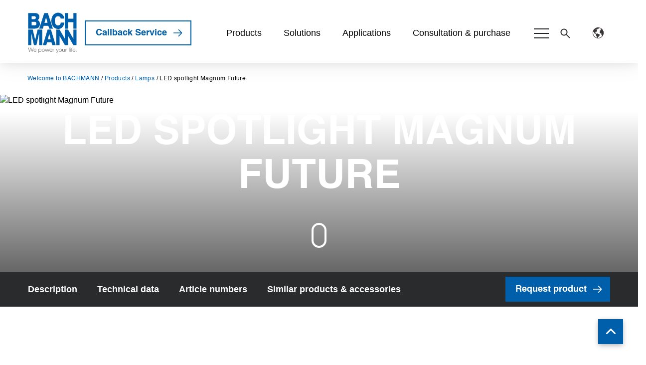

--- FILE ---
content_type: text/html;charset=UTF-8
request_url: https://www.bachmann.com/ocs/en-global/bm/led-spotlight-magnum-future-9301-p/
body_size: 12791
content:
<!DOCTYPE html>
<html lang="en-global">
<head>
    <title>LED spotlight Magnum Future | BACHMANN</title>
    <meta charset="utf-8">
    <meta name="viewport" content="width=device-width, initial-scale=1, maximum-scale=1, user-scalable=no">
    <meta name="author" content="">
    <meta name="robots" content="index, follow">
    <meta property="og:url" content="https://www.bachmann.com/ocs/en-global/bm/led-spotlight-magnum-future-9301-p/">
    <meta property="og:image"
          content="https://www.bachmann.com/binary/1200x630xe/o10813v75_BACHMANNLEDStrahlerMagnumFutureHeader.jpg">
    <meta name="format-detection" content="telephone=no">
    
    <link rel="canonical" href="https://www.bachmann.com/ocs/en-global/bm/led-spotlight-magnum-future-9301-p/">
    <link rel="shortcut icon" href="https://www.bachmann.com/favicon.ico">
    <link rel="icon" type="image/png" href="https://www.bachmann.com/favicon.png" sizes="64x64">

    
    <script>(function(w,d,s,l,i){w[l]=w[l]||[];w[l].push({'gtm.start':
        new Date().getTime(),event:'gtm.js'});var f=d.getElementsByTagName(s)[0],
      j=d.createElement(s),dl=l!='dataLayer'?'&l='+l:'';j.async=true;j.src=
      'https://www.googletagmanager.com/gtm.js?id='+i+dl;f.parentNode.insertBefore(j,f);
    })(window,document,'script','dataLayer','GTM-TH8DHQW');</script>
    

    
    
    

    <meta property="og:title" content="LED spotlight Magnum Future | BACHMANN">
    <meta property="og:description"
          content="LED Spotlight Magnum Future by BACHMANN | ✓ 2 socket outlets with earthing contact ✓ IP44 protection ✓ SMD LED ➔ Inform now">
    
    <meta name="description" content="LED Spotlight Magnum Future by BACHMANN | ✓ 2 socket outlets with earthing contact ✓ IP44 protection ✓ SMD LED ➔ Inform now">
    <meta name="keywords" content="LED spotlight Magnum Future">

    
    <link href="/_assets/e6cb36a2694b34765472b011052e0f11/Build/main.css" rel="stylesheet" type="text/css" media="all">


    <link href="/resources/assets/css/app.css" rel="stylesheet" type="text/css" media="all">


    
        <link rel="alternate" hreflang="de-DE" href="https://www.bachmann.com/ocs/de-de/bm/led-strahler-magnum-future-9301-p/"><link rel="alternate" hreflang="es-ES" href="https://www.bachmann.com/ocs/es-es/bm/focos-led-magnum-future-9301-p/">
    

    
    
    
        
    
        
    
        
    
        
    
        
    
        
    
        
    
        
    
        
    
        
    
        
    
        
    
        
    
        
    
        
    
        
    
    
</head>
<body>

    
    <noscript><iframe src="https://www.googletagmanager.com/ns.html?id=GTM-TH8DHQW" height="0" width="0" style="display:none;visibility:hidden"></iframe></noscript>
    


    
    



    
    <nav class="slide-menu" id="slide-menu" data-overview="To overview"><div class="close-container"><button type="button" class="btn slide-menu__control slide-menu__closebutton"
                        data-action="close"></button></div><ul class="slide-menu__list __first"><li class="slide-menu__list-item"><a href="/global/experience-bachmann/"
                                           id="nav-item-351"
                                           class="slide-menu__link"
                                           title="Experience BACHMANN"
                                           data-level="0"
                                           data-adl-event='aa_click' data-adl-type="link" data-adl-position="0"
                                           data-adl-region="navigation" data-adl-region-id="0"
                                        ><span class="slide-menu__label">Experience BACHMANN</span></a><ul class="slide-menu__list __second"><li class="slide-menu__list-item"><a data-level="1" data-adl-event="aa_click" data-adl-type="link" data-adl-position="0" data-adl-region="navigation" data-adl-region-id="0" class="slide-menu__link" id="nav-item-365" title="BACHMANN Group" href="/global/experience-bachmann/bachmann-group/"><span
                                                                        class="slide-menu__label">BACHMANN Group</span></a></li><li class="slide-menu__list-item"><a data-level="1" data-adl-event="aa_click" data-adl-type="link" data-adl-position="0" data-adl-region="navigation" data-adl-region-id="0" class="slide-menu__link" id="nav-item-366" title="Our Culture" href="/global/experience-bachmann/our-culture/"><span
                                                                        class="slide-menu__label">Our Culture</span></a></li><li class="slide-menu__list-item"><a data-level="1" data-adl-event="aa_click" data-adl-type="link" data-adl-position="0" data-adl-region="navigation" data-adl-region-id="0" class="slide-menu__link" id="nav-item-373" title="Our history" href="/global/experience-bachmann/our-history/"><span
                                                                        class="slide-menu__label">Our history</span></a></li><li class="slide-menu__list-item"><a data-level="1" data-adl-event="aa_click" data-adl-type="link" data-adl-position="0" data-adl-region="navigation" data-adl-region-id="0" class="slide-menu__link" id="nav-item-1475" title="Sustainability" href="/global/experience-bachmann/sustainability/"><span
                                                                        class="slide-menu__label">Sustainability</span></a></li><li class="slide-menu__list-item"><a data-level="1" data-adl-event="aa_click" data-adl-type="link" data-adl-position="0" data-adl-region="navigation" data-adl-region-id="0" class="slide-menu__link" id="nav-item-40" title="News &amp; Events" href="/global/experience-bachmann/news-events/"><span
                                                                        class="slide-menu__label">News &amp; Events</span></a></li></ul></li><li class="slide-menu__list-item bold"><a href="https://www.bachmann.com/ocs/en-global/bm/products-2483-c/"
                                       id="nav-item-1531"
                                       class="slide-menu__link"
                                       title="Products"
                                       data-level="0"
                                       data-adl-event='aa_click' data-adl-type="link" data-adl-position="0"
                                       data-adl-region="navigation" data-adl-region-id="0"
                                    ><span class="slide-menu__label">Products</span></a><ul class="slide-menu__list __second"><li class="slide-menu__list-item"><a href="/ocs/en-global/bm/power-distribution-2484-c/"
                                                               class="slide-menu__link"
                                                               title="Power distribution"
                                                               data-level="1"
                                                               data-adl-event='aa_click' data-adl-type="link" data-adl-position="0"
                                                               data-adl-region="navigation" data-adl-region-id="0"
                                                            ><span class="slide-menu__label">Power distribution</span></a></li><li class="slide-menu__list-item"><a href="/ocs/en-global/bm/connection-panels-2729-c/"
                                                               class="slide-menu__link"
                                                               title="Connection panels"
                                                               data-level="1"
                                                               data-adl-event='aa_click' data-adl-type="link" data-adl-position="0"
                                                               data-adl-region="navigation" data-adl-region-id="0"
                                                            ><span class="slide-menu__label">Connection panels</span></a></li><li class="slide-menu__list-item"><a href="/ocs/en-global/bm/network-and-media-technology-2966-c/"
                                                               class="slide-menu__link"
                                                               title="Network and media technology"
                                                               data-level="1"
                                                               data-adl-event='aa_click' data-adl-type="link" data-adl-position="0"
                                                               data-adl-region="navigation" data-adl-region-id="0"
                                                            ><span class="slide-menu__label">Network and media technology</span></a></li><li class="slide-menu__list-item"><a href="/ocs/en-global/bm/lamps-3130-c/"
                                                               class="slide-menu__link"
                                                               title="Lamps"
                                                               data-level="1"
                                                               data-adl-event='aa_click' data-adl-type="link" data-adl-position="0"
                                                               data-adl-region="navigation" data-adl-region-id="0"
                                                            ><span class="slide-menu__label">Lamps</span></a></li><li class="slide-menu__list-item"><a href="/ocs/en-global/bm/electrotechnical-accessories-3166-c/"
                                                               class="slide-menu__link"
                                                               title="Electrotechnical accessories"
                                                               data-level="1"
                                                               data-adl-event='aa_click' data-adl-type="link" data-adl-position="0"
                                                               data-adl-region="navigation" data-adl-region-id="0"
                                                            ><span class="slide-menu__label">Electrotechnical accessories</span></a></li><li class="slide-menu__list-item"><a href="/ocs/en-global/bm/it-power-distribution-3228-c/"
                                                               class="slide-menu__link"
                                                               title="IT power distribution"
                                                               data-level="1"
                                                               data-adl-event='aa_click' data-adl-type="link" data-adl-position="0"
                                                               data-adl-region="navigation" data-adl-region-id="0"
                                                            ><span class="slide-menu__label">IT power distribution</span></a></li><li class="slide-menu__list-item"><a href="/ocs/en-global/bm/monitor-arms-3123-c/"
                                                               class="slide-menu__link"
                                                               title="Monitor arms"
                                                               data-level="1"
                                                               data-adl-event='aa_click' data-adl-type="link" data-adl-position="0"
                                                               data-adl-region="navigation" data-adl-region-id="0"
                                                            ><span class="slide-menu__label">Monitor arms</span></a></li></ul></li><li class="slide-menu__list-item bold"><a href="/global/solutions/"
                                           id="nav-item-2126"
                                           class="slide-menu__link"
                                           title="Solutions"
                                           data-level="0"
                                           data-adl-event='aa_click' data-adl-type="link" data-adl-position="0"
                                           data-adl-region="navigation" data-adl-region-id="0"
                                        ><span class="slide-menu__label">Solutions</span></a><ul class="slide-menu__list __second"><li class="slide-menu__list-item"><a data-level="1" data-adl-event="aa_click" data-adl-type="link" data-adl-position="0" data-adl-region="navigation" data-adl-region-id="0" class="slide-menu__link" id="nav-item-2128" title="Next Generation USB-C" href="/global/solutions/next-generation-usb-c/"><span
                                                                        class="slide-menu__label">Next Generation USB-C</span></a></li><li class="slide-menu__list-item"><a data-level="1" data-adl-event="aa_click" data-adl-type="link" data-adl-position="0" data-adl-region="navigation" data-adl-region-id="0" class="slide-menu__link" id="nav-item-2138" title="Smart workplace platform iotspot" href="/global/solutions/iotspot/"><span
                                                                        class="slide-menu__label">Smart workplace platform iotspot</span></a></li></ul></li><li class="slide-menu__list-item bold"><a href="/global/applications/"
                                           id="nav-item-5"
                                           class="slide-menu__link"
                                           title="Applications"
                                           data-level="0"
                                           data-adl-event='aa_click' data-adl-type="link" data-adl-position="0"
                                           data-adl-region="navigation" data-adl-region-id="0"
                                        ><span class="slide-menu__label">Applications</span></a><ul class="slide-menu__list __second"><li class="slide-menu__list-item"><a data-level="1" data-adl-event="aa_click" data-adl-type="link" data-adl-position="0" data-adl-region="navigation" data-adl-region-id="0" class="slide-menu__link" id="nav-item-17" title="Home" href="/global/applications/home/"><span
                                                                        class="slide-menu__label">Home</span></a></li><li class="slide-menu__list-item"><a data-level="1" data-adl-event="aa_click" data-adl-type="link" data-adl-position="0" data-adl-region="navigation" data-adl-region-id="0" class="slide-menu__link" id="nav-item-15" title="Office" href="/global/applications/office/"><span
                                                                        class="slide-menu__label">Office</span></a></li><li class="slide-menu__list-item"><a data-level="1" data-adl-event="aa_click" data-adl-type="link" data-adl-position="0" data-adl-region="navigation" data-adl-region-id="0" class="slide-menu__link" id="nav-item-1548" title="Craft &amp; Industry" href="/global/applications/craft-industry/"><span
                                                                        class="slide-menu__label">Craft &amp; Industry</span></a></li><li class="slide-menu__list-item"><a data-level="1" data-adl-event="aa_click" data-adl-type="link" data-adl-position="0" data-adl-region="navigation" data-adl-region-id="0" class="slide-menu__link" id="nav-item-18" title="IT Infrastructure" href="/global/applications/it-infrastructure/"><span
                                                                        class="slide-menu__label">IT Infrastructure</span></a></li><li class="slide-menu__list-item"><a data-level="1" data-adl-event="aa_click" data-adl-type="link" data-adl-position="0" data-adl-region="navigation" data-adl-region-id="0" class="slide-menu__link" id="nav-item-1494" title="References" href="/global/applications/references/"><span
                                                                        class="slide-menu__label">References</span></a></li></ul></li><li class="slide-menu__list-item bold"><a href="/global/consultation-purchase/"
                                           id="nav-item-3"
                                           class="slide-menu__link"
                                           title="Consultation &amp; purchase"
                                           data-level="0"
                                           data-adl-event='aa_click' data-adl-type="link" data-adl-position="0"
                                           data-adl-region="navigation" data-adl-region-id="0"
                                        ><span class="slide-menu__label">Consultation &amp; purchase</span></a><ul class="slide-menu__list __second"><li class="slide-menu__list-item"><a data-level="1" data-adl-event="aa_click" data-adl-type="link" data-adl-position="0" data-adl-region="navigation" data-adl-region-id="0" class="slide-menu__link" id="nav-item-20" title="Your Contact partners" href="/global/consultation-purchase/your-contact-partners/"><span
                                                                        class="slide-menu__label">Your Contact partners</span></a></li><li class="slide-menu__list-item"><a data-level="1" data-adl-event="aa_click" data-adl-type="link" data-adl-position="0" data-adl-region="navigation" data-adl-region-id="0" class="slide-menu__link" id="nav-item-52" title="Our locations" href="/global/consultation-purchase/our-locations/"><span
                                                                        class="slide-menu__label">Our locations</span></a></li><li class="slide-menu__list-item"><a data-level="1" data-adl-event="aa_click" data-adl-type="link" data-adl-position="0" data-adl-region="navigation" data-adl-region-id="0" class="slide-menu__link" id="nav-item-23" title="Product finder" href="/global/consultation-purchase/product-finder/"><span
                                                                        class="slide-menu__label">Product finder</span></a></li><li class="slide-menu__list-item"><a data-level="1" data-adl-event="aa_click" data-adl-type="link" data-adl-position="0" data-adl-region="navigation" data-adl-region-id="0" class="slide-menu__link" id="nav-item-371" title="pCon.planner" href="/global/consultation-purchase/translate-to-global-english-pconplanner/"><span
                                                                        class="slide-menu__label">pCon.planner</span></a></li></ul></li><li class="slide-menu__list-item slide-menu__list-separator"><hr></li><li class="slide-menu__list-item"><a href="/global/career/"
                                           id="nav-item-38"
                                           class="slide-menu__link"
                                           title="Career"
                                           data-level="0"
                                           data-adl-event='aa_click' data-adl-type="link" data-adl-position="0"
                                           data-adl-region="navigation" data-adl-region-id="0"
                                        ><span class="slide-menu__label">Career</span></a><ul class="slide-menu__list __second"><li class="slide-menu__list-item"><a data-level="1" data-adl-event="aa_click" data-adl-type="link" data-adl-position="0" data-adl-region="navigation" data-adl-region-id="0" class="slide-menu__link" id="nav-item-45" title="Job opportunities" href="/global/careers/job-opportunities/"><span
                                                                        class="slide-menu__label">Job opportunities</span></a></li><li class="slide-menu__list-item"><a data-level="1" data-adl-event="aa_click" data-adl-type="link" data-adl-position="0" data-adl-region="navigation" data-adl-region-id="0" class="slide-menu__link" id="nav-item-47" title="Working at BACHMANN" href="/global/careers/working-at-bachmann/"><span
                                                                        class="slide-menu__label">Working at BACHMANN</span></a></li><li class="slide-menu__list-item"><a data-level="1" data-adl-event="aa_click" data-adl-type="link" data-adl-position="0" data-adl-region="navigation" data-adl-region-id="0" class="slide-menu__link" id="nav-item-48" title="Direct entry" href="/global/careers/direct-entry/"><span
                                                                        class="slide-menu__label">Direct entry</span></a></li></ul></li><li class="slide-menu__list-item"><a href="/global/downloads/"
                                           id="nav-item-22"
                                           class="slide-menu__link"
                                           title="Downloads"
                                           data-level="0"
                                           data-adl-event='aa_click' data-adl-type="link" data-adl-position="0"
                                           data-adl-region="navigation" data-adl-region-id="0"
                                        ><span class="slide-menu__label">Downloads</span></a><ul class="slide-menu__list __second"><li class="slide-menu__list-item"><a data-level="1" data-adl-event="aa_click" data-adl-type="link" data-adl-position="0" data-adl-region="navigation" data-adl-region-id="0" class="slide-menu__link" id="nav-item-25" title="Catalogues &amp; brochures" href="/global/downloads/catalogues-brochures/"><span
                                                                        class="slide-menu__label">Catalogues &amp; brochures</span></a></li><li class="slide-menu__list-item"><a data-level="1" data-adl-event="aa_click" data-adl-type="link" data-adl-position="0" data-adl-region="navigation" data-adl-region-id="0" class="slide-menu__link" id="nav-item-26" title="Technical documents" href="/global/downloads/technical-documents/"><span
                                                                        class="slide-menu__label">Technical documents</span></a></li><li class="slide-menu__list-item"><a data-level="1" data-adl-event="aa_click" data-adl-type="link" data-adl-position="0" data-adl-region="navigation" data-adl-region-id="0" class="slide-menu__link" id="nav-item-27" title="BlueNet PDUs" href="/global/downloads/bluenet-pdus/"><span
                                                                        class="slide-menu__label">BlueNet PDUs</span></a></li><li class="slide-menu__list-item"><a data-level="1" data-adl-event="aa_click" data-adl-type="link" data-adl-position="0" data-adl-region="navigation" data-adl-region-id="0" class="slide-menu__link" id="nav-item-28" title="General terms &amp; conditions" href="/global/downloads/general-terms-conditions/"><span
                                                                        class="slide-menu__label">General terms &amp; conditions</span></a></li><li class="slide-menu__list-item"><a data-level="1" data-adl-event="aa_click" data-adl-type="link" data-adl-position="0" data-adl-region="navigation" data-adl-region-id="0" class="slide-menu__link" id="nav-item-2100" title="Certificates &amp; declarations of conformity" href="/global/downloads/certificates-declarations-of-conformity/"><span
                                                                        class="slide-menu__label">Certificates &amp; declarations of conformity</span></a></li></ul></li><li class="test slide-menu__list-item"><a href="/global/experience-bachmann/news-events/newsletter/"
                                           id="nav-item-59"
                                           class="slide-menu__link"
                                           title="Newsletter"
                                           data-level="0"
                                           data-adl-event='aa_click' data-adl-type="link" data-adl-position="0"
                                           data-adl-region="navigation" data-adl-region-id="0"
                                        ><span class="slide-menu__label">Newsletter</span></a></li></ul></nav>




<div class="navigation">
    <div class="container-fluid">
        <div class="row">
            <div class="col-12 navigation__main header">
                <div class="navigation__wrapper row">
                    <div class="navigation__logo col-6 col-lg-auto">
                        <a class="navbar-brand" id="logo" href="/global/">
  <img class="navbar-brand-image" src="/_assets/e6cb36a2694b34765472b011052e0f11/Images/Logos/bachmann_logo.svg" width="98" alt="Logo">
</a>

                        
                            <a data-toggle="modal" data-target="#headerModalForm" data-adl-event="aa_formStart" data-adl-cta="true" data-adl-type="button" data-adl-position="0" data-adl-region="navigation" data-adl-region-id="0" class="btn button btn-outline-primary" href="/global/callback-service-2/">
                                Callback Service
                            </a>
                        
                    </div>
                        <nav class="header-nav mr-lg-auto">
                            


<div class="navigation__search is-hidden">
  <div class="row">
    <form class="header__search-form form-inline search__form col-10 mx-auto" id="header-search" method="get" action="/global/search/">
      <div class="form-group row">
        <label class="form-control-label sr-only" for="header-search-searchfield"></label>
        <div class="input-group"></div>

        <input class="header__search-field search__input form-control col-8" id="header-search-searchfield" name="tx_solr[q]" placeholder="Please enter your search term.">

        <button class="header__search-submit search__button input-group-addon col-3" type="submit">
          <span class="search__button-text">
            Search
          </span>
          <span class="sr-only">
            Search
          </span>
        </button>
      </div>
    </form>
  </div>
</div>

                            
                                <ul>
                                    
                                        
                                    
                                        
                                            <li class="nav-item">
                                                <a data-navigate="nav-item-1531" data-adl-event="aa_click" data-adl-type="link" data-adl-position="0" data-adl-region="navigation" data-adl-region-id="0" class="nav-link" title="Products" href="/global/products/">
                                                    Products
                                                </a>
                                            </li>
                                        
                                    
                                        
                                            <li class="nav-item">
                                                <a data-navigate="nav-item-2126" data-adl-event="aa_click" data-adl-type="link" data-adl-position="0" data-adl-region="navigation" data-adl-region-id="0" class="nav-link" title="Solutions" href="/global/solutions/">
                                                    Solutions
                                                </a>
                                            </li>
                                        
                                    
                                        
                                            <li class="nav-item">
                                                <a data-navigate="nav-item-5" data-adl-event="aa_click" data-adl-type="link" data-adl-position="0" data-adl-region="navigation" data-adl-region-id="0" class="nav-link" title="Applications" href="/global/applications/">
                                                    Applications
                                                </a>
                                            </li>
                                        
                                    
                                        
                                            <li class="nav-item">
                                                <a data-navigate="nav-item-3" data-adl-event="aa_click" data-adl-type="link" data-adl-position="0" data-adl-region="navigation" data-adl-region-id="0" class="nav-link" title="Consultation &amp; purchase" href="/global/consultation-purchase/">
                                                    Consultation &amp; purchase
                                                </a>
                                            </li>
                                        
                                    
                                        
                                    
                                        
                                    
                                        
                                    
                                        
                                    
                                </ul>
                            
                        </nav>
                        <button type="button" class="d-none d-lg-block btn slide-menu__control slide-menu__toggle" data-target="slide-menu" data-action="toggle">
                            <span></span><span></span><span></span>
                        </button>
                        <div class="navigation__search-icon col-3 col-lg-auto">
                            <span>
                                <img src="/_assets/e6cb36a2694b34765472b011052e0f11/dist/images/suche.svg" alt="Search">
                            </span>
                        </div>
                    

<div class="navigation__langswitch languageSwitcher-wrapper col-lg-auto" id="navigation__language--mobile">
    <button class="btn languageSwitcher__toggle" aria-expanded="false">
        <img src="/_assets/e6cb36a2694b34765472b011052e0f11/dist/images/icon-language-switcher.svg" alt='Language Switcher'>
    </button>
    <div class="languageSwitcher languageSwitcher--dropdown">
        
                <a href="/ocs/de-de/bm/led-strahler-magnum-future-9301-p/"
                   class="languageSwitcher__item languageSwitcher__item--dropdown"
                >DE</a><a href="/ocs/en-global/bm/led-spotlight-magnum-future-9301-p/"
                   class="languageSwitcher__item languageSwitcher__item--dropdown languageSwitcher__item--active"
                >EN</a><a href="/ocs/es-es/bm/focos-led-magnum-future-9301-p/"
                   class="languageSwitcher__item languageSwitcher__item--dropdown"
                >ES</a>
            
    </div>
</div>

                    <button type="button" class="btn slide-menu__control slide-menu__toggle d-block d-lg-none toggle-menu-mobile" data-target="slide-menu" data-action="toggle">
                        <span></span><span></span><span></span>
                    </button>
                </div>
            </div>
        </div>
    </div>
</div>


   <div class="modalOverlay modal fade header-modal-form" id="headerModalForm" tabindex="-1" role="dialog"
     aria-labelledby="header modal form">
    <div class="modal-dialog modalOverlay__dialog" role="document">
        <div class="modal-content modalOverlay__content">
            <div class="modal-header modalOverlay__header">
                <button class="close" type="button" data-dismiss="modal" aria-label="Close"></button>
            </div>
            <div class="modal-body modalOverlay__body">
                

        
                
            
        <div id="c15746" class="frame frame-default container mx-auto frame-layout-0">
            
                <a id="c15785"></a>
            
            
                



            
            
                

    
        <header>
            

    
            
                

    
            <h2 class="">
                Callback Service Form
            </h2>
        



            
        



            



            



        </header>
    



            
            

    
    



    


        <form enctype="multipart/form-data" method="post" class="callback-form" id="CallbackService-15746" action="https://www.bachmann.com/global/?tx_form_formframework%5Baction%5D=perform&amp;tx_form_formframework%5Bcontroller%5D=FormFrontend&amp;type=1704355245&amp;cHash=6637a967cfbed2b8cc5b19b87cd87cb6">
<div><input type="hidden" name="tx_form_formframework[CallbackService-15746][__state]" value="TzozOToiVFlQTzNcQ01TXEZvcm1cRG9tYWluXFJ1bnRpbWVcRm9ybVN0YXRlIjoyOntzOjI1OiIAKgBsYXN0RGlzcGxheWVkUGFnZUluZGV4IjtpOjA7czoxMzoiACoAZm9ybVZhbHVlcyI7YTowOnt9fQ==51436bb0673938d57e4eb3f09c4e8a7496580929" /><input type="hidden" name="tx_form_formframework[__trustedProperties]" value="{&quot;CallbackService-15746&quot;:{&quot;Topic&quot;:1,&quot;ContactType&quot;:1,&quot;Gender&quot;:1,&quot;JEdonHjmAzStR9&quot;:1,&quot;FirstName&quot;:1,&quot;LastName&quot;:1,&quot;Company&quot;:1,&quot;Country&quot;:1,&quot;Zip&quot;:1,&quot;City&quot;:1,&quot;Email&quot;:1,&quot;Telephone&quot;:1,&quot;Day&quot;:1,&quot;Time&quot;:1,&quot;Gdpr&quot;:1,&quot;Newsletter&quot;:1,&quot;__currentPage&quot;:1}}f3a75a48a74434943f50e5d322c152ca2e85b1e1" />
</div>

            

    
    
        

    
            
                <div class="clearfix">
                    

        
                
            
        <div id="c15747" class="frame frame-default frame-type-text frame-layout-0">
            
                <a id="c15768"></a>
            
            
                



            
            
                



            
            

    <p>Do you have any questions about your order, our products or would you like personal advice? We will be happy to answer all your questions personally on the phone!</p>
<p>We need your support for your personal callback: please fill out the form so that we can call you back as soon as possible!</p>


            
                



            
            
                



            
        </div>
    


                </div>
            
        



    
        

    

    <div class="form-group">
        
            <label class="form-label" for="callbackService-15746-Topic">Topic
<span class="required">*</span>

</label>
        
        <div class="select">
            
                
        
                <select required="required" class=" form-control" id="callbackService-15746-Topic" name="tx_form_formframework[CallbackService-15746][Topic]"><option value="">Topic*</option>
<option value="Contracts">Contracts</option>
<option value="Orders">Orders</option>
<option value="Invoicing">Invoicing</option>
<option value="Product-Inquery">Product Inquery</option>
<option value="Solution">Solution</option>
<option value="Consulting">Consulting</option>
<option value="Miscellaneous">Miscellaneous</option>
</select>
            
    
                
            
            
        </div>
    </div>






    
        

    <div class="row">
        
            <div class="col-12 col-sm-6 col-md-6 col-lg-6 col-xl-6 col-xxl-6">
                

    

    <div class="form-group">
        
            <label class="form-label" for="callbackService-15746-ContactType">I am
<span class="required">*</span>

</label>
        
        <div class="select">
            
                
        
                <select required="required" class=" form-control" id="callbackService-15746-ContactType" name="tx_form_formframework[CallbackService-15746][ContactType]"><option value="">I am*</option>
<option value="Interested-Party">Interested Party</option>
<option value="Customer">Customer</option>
<option value="Privat">Privat</option>
<option value="Miscellaneous">Miscellaneous</option>
</select>
            
    
                
            
            
        </div>
    </div>






            </div>
        
            <div class="col-12 col-sm-6 col-md-6 col-lg-6 col-xl-6 col-xxl-6">
                

    

    <div class="form-group">
        
            <label class="form-label" for="callbackService-15746-Gender">Gender</label>
        
        <div class="select">
            
                
        
                <select class=" form-control" id="callbackService-15746-Gender" name="tx_form_formframework[CallbackService-15746][Gender]"><option value="">Gender</option>
<option value="Woman">Woman</option>
<option value="Man">Man</option>
<option value="Divers">Divers</option>
</select>
            
    
                
            
            
        </div>
    </div>






            </div>
        
    </div>



    
        

        <input autocomplete="JEdonHjmAzStR9" aria-hidden="true" id="callbackService-15746-JEdonHjmAzStR9" style="position:absolute; margin:0 0 0 -999em;" tabindex="-1" type="text" name="tx_form_formframework[CallbackService-15746][JEdonHjmAzStR9]" />
    


    
        

    <div class="row">
        
            <div class="col-12 col-sm-6 col-md-6 col-lg-6 col-xl-6 col-xxl-6">
                

    

    <div class="form-group">
        
            <label class="form-label" for="callbackService-15746-FirstName">First name</label>
        
        <div class="input">
            
                
        <input placeholder="First name" class=" form-control" id="callbackService-15746-FirstName" type="text" name="tx_form_formframework[CallbackService-15746][FirstName]" value="" />
    
                
            
            
        </div>
    </div>






            </div>
        
            <div class="col-12 col-sm-6 col-md-6 col-lg-6 col-xl-6 col-xxl-6">
                

    

    <div class="form-group">
        
            <label class="form-label" for="callbackService-15746-LastName">Surname
<span class="required">*</span>

</label>
        
        <div class="input">
            
                
        <input required="required" placeholder="Surname*" class=" form-control" id="callbackService-15746-LastName" type="text" name="tx_form_formframework[CallbackService-15746][LastName]" value="" />
    
                
            
            
        </div>
    </div>






            </div>
        
    </div>



    
        

    <div class="row">
        
            <div class="col-12 col-sm-6 col-md-6 col-lg-6 col-xl-6 col-xxl-6">
                

    

    <div class="form-group">
        
            <label class="form-label" for="callbackService-15746-Company">Company
<span class="required">*</span>

</label>
        
        <div class="input">
            
                
        <input required="required" placeholder="Company*" class=" form-control" id="callbackService-15746-Company" type="text" name="tx_form_formframework[CallbackService-15746][Company]" value="" />
    
                
            
            
        </div>
    </div>






            </div>
        
            <div class="col-12 col-sm-6 col-md-6 col-lg-6 col-xl-6 col-xxl-6">
                

    

    <div class="form-group">
        
            <label class="form-label" for="callbackService-15746-Country">Country
<span class="required">*</span>

</label>
        
        <div class="input">
            
                
        <input required="required" placeholder="Country*" class=" form-control" id="callbackService-15746-Country" type="text" name="tx_form_formframework[CallbackService-15746][Country]" value="" />
    
                
            
            
        </div>
    </div>






            </div>
        
    </div>



    
        

    <div class="row">
        
            <div class="col-12 col-sm-6 col-md-6 col-lg-6 col-xl-6 col-xxl-6">
                

    

    <div class="form-group">
        
            <label class="form-label" for="callbackService-15746-Zip">Zip</label>
        
        <div class="input">
            
                
        <input placeholder="Zip" class=" form-control" id="callbackService-15746-Zip" type="text" name="tx_form_formframework[CallbackService-15746][Zip]" value="" />
    
                
            
            
        </div>
    </div>






            </div>
        
            <div class="col-12 col-sm-6 col-md-6 col-lg-6 col-xl-6 col-xxl-6">
                

    

    <div class="form-group">
        
            <label class="form-label" for="callbackService-15746-City">City
<span class="required">*</span>

</label>
        
        <div class="input">
            
                
        <input required="required" placeholder="City*" class=" form-control" id="callbackService-15746-City" type="text" name="tx_form_formframework[CallbackService-15746][City]" value="" />
    
                
            
            
        </div>
    </div>






            </div>
        
    </div>



    
        

    <div class="row">
        
            <div class="col-12 col-sm-6 col-md-6 col-lg-6 col-xl-6 col-xxl-6">
                

    

    <div class="form-group">
        
            <label class="form-label" for="callbackService-15746-Email">Email
<span class="required">*</span>

</label>
        
        <div class="input">
            
                
        <input required="required" placeholder="Email*" class=" form-control" id="callbackService-15746-Email" type="email" name="tx_form_formframework[CallbackService-15746][Email]" value="" />
    
                
            
            
        </div>
    </div>






            </div>
        
            <div class="col-6 col-sm-12 col-md-6 col-lg-6 col-xl-6 col-xxl-6">
                

    

    <div class="form-group">
        
            <label class="form-label" for="callbackService-15746-Telephone">Telephone
<span class="required">*</span>

</label>
        
        <div class="input">
            
                
        <input required="required" placeholder="Telephone*" class=" form-control" id="callbackService-15746-Telephone" type="text" name="tx_form_formframework[CallbackService-15746][Telephone]" value="" />
    
                
            
            
        </div>
    </div>






            </div>
        
    </div>



    
        

    <div class="row">
        
            <div class="col-12 col-sm-6 col-md-6 col-lg-6 col-xl-6 col-xxl-6">
                

    

    <div class="form-group">
        
            <label class="form-label" for="callbackService-15746-Day">Day
<span class="required">*</span>

</label>
        
        <div class="select">
            
                
        
                <select required="required" class=" form-control" id="callbackService-15746-Day" name="tx_form_formframework[CallbackService-15746][Day]"><option value="">Day*</option>
<option value="Monday">Monday</option>
<option value="Tuesday">Tuesday</option>
<option value="Wednesday">Wednesday</option>
<option value="Thursday">Thursday</option>
<option value="Friday">Friday</option>
</select>
            
    
                
            
            
        </div>
    </div>






            </div>
        
            <div class="col-12 col-sm-6 col-md-6 col-lg-6 col-xl-6 col-xxl-6">
                

    

    <div class="form-group">
        
            <label class="form-label" for="callbackService-15746-Time">Time
<span class="required">*</span>

</label>
        
        <div class="select">
            
                
        
                <select required="required" class=" form-control" id="callbackService-15746-Time" name="tx_form_formframework[CallbackService-15746][Time]"><option value="">Time*</option>
<option value="08:00-10:00">08:00 - 10:00</option>
<option value="10:00-12:00">10:00 - 12:00</option>
<option value="12:00-14:00">12:00 - 14:00</option>
<option value="14:00-16:00">14:00 - 16:00</option>
</select>
            
    
                
            
            
        </div>
    </div>






            </div>
        
    </div>



    
        

    
            
                <div class="clearfix">
                    

        
                
            
        <div id="c15748" class="frame frame-default frame-type-text frame-layout-0">
            
                <a id="c15769"></a>
            
            
                



            
            
                



            
            

    <p>We will use your details to answer your request. You can find revocation information in our <a href="/global/data-protection/">privacy policy</a>.</p>


            
                



            
            
                



            
        </div>
    


                </div>
            
        



    
        

    

    <div class="form-group">
        
        <div class="input checkbox">
            
                
        <div class="form-check">
            <label class="add-on form-check-label" for="callbackService-15746-Gdpr">
                <input type="hidden" name="tx_form_formframework[CallbackService-15746][Gdpr]" value="" /><input required="required" class="add-on" id="callbackService-15746-Gdpr" type="checkbox" name="tx_form_formframework[CallbackService-15746][Gdpr]" value="1" />
                <p>Yes, I consent to the processing of my data for the purpose of processing my request.
<span class="required">*</span>

</p>
            </label>
        </div>
    
                
            
            
        </div>
    </div>






    
        

    

    <div class="form-group">
        
        <div class="input checkbox">
            
                
        <div class="form-check">
            <label class="add-on form-check-label" for="callbackService-15746-Newsletter">
                <input type="hidden" name="tx_form_formframework[CallbackService-15746][Newsletter]" value="" /><input required="required" class="add-on" id="callbackService-15746-Newsletter" type="checkbox" name="tx_form_formframework[CallbackService-15746][Newsletter]" value="1" />
                <p>Yes, I also consent to the processing of my data for the purpose of sending the newsletter.
<span class="required">*</span>

</p>
            </label>
        </div>
    
                
            
            
        </div>
    </div>






    



            <input type="hidden" name="tx_form_formframework[CallbackService-15746][__currentPage]" value="1"/>
            <div class="actions">
                
<nav class="form-navigation">
    <div class="btn-toolbar" role="toolbar">
        <div class="btn-group" role="group">
            
            
                    <span class="btn-group next submit">
                        <button class="btn btn-primary" type="submit" name="tx_form_formframework[CallbackService-15746][__currentPage]" value="1">
                            Send
                        </button>
                    </span>
                
        </div>
    </div>
</nav>


            </div>
        </form>



    






            
                



            
            
                



            
        </div>
    


            </div>
        </div>
    </div>
</div>










    
    <div class="container-fluid bm container--p0">

        
        
        
    <div class="row breadcrumbs mx-auto" data-slot="SLOT_M-116-Breadcrumb">
  <ul class="breadcrumbs--ul">
    <li class="breadcrumbs--li breadcrumbs--li-dark"><a href="/global/" rel="nofollow">Welcome to BACHMANN</a>
</li>

    <li class="breadcrumbs--li breadcrumbs--li">
      <a href="/ocs/en-global/bm/products-2483-c/">Products</a>
    </li>

    <li class="breadcrumbs--li breadcrumbs--li">
      <a href="/ocs/en-global/bm/lamps-3130-c/">Lamps</a>
    </li>

    
    <li class="breadcrumbs--li breadcrumbs--li">LED spotlight Magnum Future</li>
  </ul>
</div>


        
        
        
    <div class="m-product-stage" data-slot="SLOT_M-105-Product-Stage">
  <div class="m-product-stage__container">
    <picture class="m-product-stage__picture">
      <source media="(min-width: 768px)" data-srcset="https://www.bachmann.com/binary/full/o10813v75_BACHMANNLEDStrahlerMagnumFutureHeader.jpg">
      <img class="m-product-stage__image lazyload" alt="LED spotlight Magnum Future" data-src="https://www.bachmann.com/binary/full/o10813v75_BACHMANNLEDStrahlerMagnumFutureHeader.jpg" data-sizes="auto" title="LED spotlight Magnum Future">
    </picture>
  </div>
  <div class="m-product-stage__overlay"></div>
  <div class="m-product-stage__content">
    <div class="headline">
      <h1 class="text">LED spotlight Magnum Future</h1>
    </div>
    <div class="mouse-icon">
      <div class="mouse-icon__mouse">
        <div class="mouse-icon__mouse__wheel"></div>
      </div>
    </div>
  </div>
</div>


        
        
        
    <div class="m-sticky-navigation m-sticky-navigation--v2" data-slot="SLOT_M-106-Sticky-Navigation-V2">
  <div class="container">
    <div class="row">
      <div class="col-md-12">
        <div class="navbar navbar-expand-lg">
          <div class="navbar-btnContainer">
            <button class="navbar-toggler collapsed" type="button" data-toggle="collapse" data-target="#stickyNav2" aria-controls="stickyNav2" aria-expanded="false">
              <div class="m-sticky-navigation__burger">
                <span class="m-sticky-navigation__burger-icon"></span>
              </div>
            </button>
            <div class="m-sticky-navigation__btn button">
              <button class="request-button" data-toggle="modal" data-target="#productRequestModal">Request product</button>
            </div>
          </div>
          <div id="stickyNav2" class="collapse navbar-collapse">
            <ul class="navbar-nav">
    
        
    
    
        
    
    
        
    
    
        
    <li class="nav-item"
    >
        <a class="nav-item"
           href="#description"
        >Description</a>
    </li>

    
    
        
    <li class="nav-item"
    >
        <a class="nav-item"
           href="#technical-data"
        >Technical data</a>
    </li>

    
    
        
    
    
        
    
    
        
    <li class="nav-item"
    >
        <a class="nav-item"
           href="#article-numbers"
        >Article numbers</a>
    </li>

    
    
        
    
    
        
    

    
    
        
    
    
        
    <li class="nav-item"
    >
        <a class="nav-item"
           href="#accessories"
        >Similar products &amp; accessories</a>
    </li>

    
    
        
    

    
    
        
    
    
        
    
    
        
    
</ul>
          </div>

        </div>
      </div>
    </div>
  </div>
</div>


        
        
        
    <div class="masonry container" id="description" data-slot="SLOT_O-Masonry">

  <div class="masonry__left">
    <div class="masonry-item" id="m-product-headline">
      <div class="masonry-item__content">
        <div class="m-product-headline">
  <h2 class="m-product-headline__headline">LED spotlight Magnum Future</h2>
  <h5 class="m-product-headline__subheadline">Putting your work in the best light</h5>
  
</div>

      </div>
    </div>

    <div class="masonry-item" id="m-video">
      <div class="masonry-item__content">
        
  


      </div>
    </div>

    <div class="masonry-item" id="m-hero-gallery-slider">
      <div class="masonry-item__content">
        



      </div>
    </div>

    
  </div>

  <div class="masonry__right">
    <div class="masonry-item" id="m-benefits-prizes">
      <div class="masonry-item__content">
        
        <div class="m-description">
  
  
  
    <ul class="description-list">
      
        <li class="description-list__item">
          <span>2 socket outlets with earthing contact</span></li>
      
        <li class="description-list__item">
          <span>IP44 protection</span></li>
      
        <li class="description-list__item">
          <span>SMD LED</span></li>
      
        <li class="description-list__item">
          <span>Long life</span></li>
      
        
      
        
      
    </ul>
  

</div>
      </div>
    </div>

    <div class="masonry-item" id="m-hero-gallery">
      <div class="masonry-item__content">
        
        



      </div>
    </div>

    <div class="masonry-item" id="m-description">
      <div class="masonry-item__content">
        
        <div class="m-description">
  
  
    <p>LED spotlight Magnum Future helps you to work even in the toughest conditions. The Magnum Future work lamp lights up your surroundings, whilst its SMD LED technology saves electricity at the same time. IP44 protection means this robust lamp is suitable for outdoor use too.</p>
  
    
  
  

</div>
      </div>
    </div>
  </div>

</div>


        
        
        
    <div class="m-table " id="technical-data" data-slot="SLOT_M-109-Table">
    <div class="container">
      <div class="row">
        <div class="col-12">
          <div class="headline">
            <h4 class="text">Technical data</h4>
          </div>

          <div class="m-table-list">
            
              
                
              
                
              
                
              
                
              
                
              
                
              <div class="row item">
                
                  <div class="col-md-4 col-sm-12 item--text">Power</div>
                  <div class="col-md-8 col-sm-12 item--data">
                    <div class="data-text">
                      <p>32 W</p>
                    </div>
                    
                    
                    
                  </div>
                </div>
                
              <div class="row item">
                
                  <div class="col-md-4 col-sm-12 item--text">Protection class</div>
                  <div class="col-md-8 col-sm-12 item--data">
                    <div class="data-text">
                      <p>IP44</p>
                    </div>
                    
                    
                    
                  </div>
                </div>
                
              <div class="row item">
                
                  <div class="col-md-4 col-sm-12 item--text"></div>
                  <div class="col-md-8 col-sm-12 item--data">
                    
                    <div class="data-color">
                      <div class="data-color--item">
                        
                        <div class="data-color--img">
                          <img data-src="https://www.bachmann.com/binary/full/o8006v71_BACHMANN_Icons_Colours_Grau_Metallisch.svg" class="lazyload" alt="Icon_Colour_Grau_Metallisch" title="grey metallic" data-sizes="auto">
                        </div>
                        <div>grey metallic</div>
                      </div>
                    </div>
                    
                    
                  </div>
                </div>
              
                  </div>
                
              </div>
            </div>
          </div>
        </div>


        
        
        

    
  

    
  
    
  

  
    
  

  

    

    
    
  
      
      
      

    


    
    
    
  

        
        
        

    
  

    
  
  


    

    
    
  
      
      
      

    


    
    
    
  

        
        
        
    <div class="m-article-tables " data-init-rows="10" id="article-numbers" data-slot="SLOT_M-113-Article-Tables">
    <div class="container">
      <div class="row">
        <div class="col-12">
          <div class="headline">
            <h4 class="text">LED spotlight Magnum Future</h4>
          </div>

          
            <div class="article-tables">
              <div class="headline">
                <h4 class="subheadline">Magnum Future LED spotlight</h4>
              </div>
              <ul>
                
                
                
              </ul>
              <p></p>

              <div class="container-fluid">
                
                  <div class="row row--header">
                    
                      <div class="col ">
                        
                          <p class="article-tables__headline"></p>
                          

                          
                            <span></span>
                          

                        
                      </div>
                    
                      <div class="col  col--lg">
                        
                          <div>
                            <img data-src="https://www.bachmann.com/binary/full/o7989v69_Bachmann_Icon_Ausfuehrung.svg" class="lazyload" alt="Feature list" title="Feature list" data-sizes="auto"/>
                            
                              
                            
                          </div>
                        
                      </div>
                    
                      
                    
                      
                    
                      
                    
                      
                    
                      
                    
                      
                    
                      
                    
                      
                    
                  </div>
                
                  <div class="row ">
                    
                      <div class="col ">
                        
                          <p class="article-tables__headline"></p>
                          

                          
                            <a href="" class="article-tables__link" data-toggle="modal" data-target="#0-0">
                              <span>720.035</span>
                              <img src="/resources//assets/images/m-table/search.svg" alt="" class="article-tables__search-icon">
                            </a>
                            
  <div class="m-overlay modalOverlay modal fade" id="0-0" tabindex="-1" role="dialog" aria-labelledby="" style="display: none;" aria-hidden="true">
    <div class="modal-dialog modalOverlay__dialog" role="document">
      <div class="modal-content modalOverlay__content">
        <div class="modal-header modalOverlay__header">
          <div class="modal-headline"></div>
          <button class="close" type="button" data-dismiss="modal" aria-label="Close">
            <svg viewBox="0 0 50 50">
              <path d="M 25 3 C 12.86158 3 3 12.86158 3 25 C 3 37.13842 12.86158 47 25 47 C 37.13842 47 47 37.13842 47 25 C 47 12.86158 37.13842 3 25 3 z M 25 5 C 36.05754 5 45 13.94246 45 25 C 45 36.05754 36.05754 45 25 45 C 13.94246 45 5 36.05754 5 25 C 5 13.94246 13.94246 5 25 5 z M 16.990234 15.990234 A 1.0001 1.0001 0 0 0 16.292969 17.707031 L 23.585938 25 L 16.292969 32.292969 A 1.0001 1.0001 0 1 0 17.707031 33.707031 L 25 26.414062 L 32.292969 33.707031 A 1.0001 1.0001 0 1 0 33.707031 32.292969 L 26.414062 25 L 33.707031 17.707031 A 1.0001 1.0001 0 0 0 32.980469 15.990234 A 1.0001 1.0001 0 0 0 32.292969 16.292969 L 25 23.585938 L 17.707031 16.292969 A 1.0001 1.0001 0 0 0 16.990234 15.990234 z"></path>
            </svg>
          </button>
        </div>
        <div class="modal-body modalOverlay__body">
          
            <img class="lazyload" alt="" data-src="https://www.bachmann.com/binary/full/o2927v19_720035_Bachmann_LEDSpotlight_001.jpg" data-sizes="auto">
          
        </div>
      </div>
    </div>
  </div>


                          

                        
                      </div>
                    
                      <div class="col  col--lg">
                        
                          
                          
                            <img data-src="https://www.bachmann.com/binary/full/o7989v69_Bachmann_Icon_Ausfuehrung.svg" class="icon-mobile lazyload" alt="Feature list" title="Feature list" data-sizes="auto"/>
                          

                          
                            <span>2 x socket outlet with earthing contact on back<br />5 m H07RN-F 3 x 1.5 mm<sup>2</sup><br />SMD LED<br />32 W / 250 V~<br />IP44</span>
                          

                        
                      </div>
                    
                      
                    
                      
                    
                      
                    
                      
                    
                      
                    
                      
                    
                      
                    
                      
                    
                  </div>
                
                  
                
                  
                
              </div>
              <div class="article-tables__load-more">
                <a href="#" class="btn-load-more" data-label-less="Show less " data-label-more="Show more ">Show more </a>
              </div>
            </div>
          
            
          
        </div>
      </div>
    </div>
  </div>


        
        
        

    
  

    
  


    

    
    
  
      
      
      

    


    
    
    
  

        
        
        
    


        
        
        

    
  

    
  
    
  

  
    
  

  

    

    
    
  
      
      
      

    


    
    
    
  

        
        
        
    <div class="m-fitting-accessories" id="accessories" data-slot="SLOT_M-114-Fitting-Accessories">
  <div class="container">
    <div class="row">
      <div class="col-md-12">
        <div class="teaserAccessoires">
          <div class="teaserAccessoires__headingRow">
            
              <div class="teaserAccessoires__headingRow__related-headline headline">
                <h3 class="text">Similar products</h3>
              </div>
            
            
              
            

          </div>
          <div class="m-related-products__carrousel">
            
              <div class="m-related-products__wrapper">
                <a href="/ocs/en-global/bm/light-chain-9304-p/" class="m-related-products__wrapper__link">
                  <div class="m-related-products__wrapper__link__image">
                    <img data-src="https://www.bachmann.com/binary/full/o8478v64_740005_Lichterkette_Kachel.jpg" data-sizes="auto" class="lazyload" alt="Light chain">
                  </div>
                  <div class="m-related-products__productDescription">
                    <p class="m-related-products__productDescription__headline teaserAccessoires--productDescription-headline">Light chain</p>
                    <p class="m-related-products__productDescription__description">Create a beautiful mood</p>
                  </div>
                </a>
                <div class="m-related-products__wrapper__button button">
                  <a href="/ocs/en-global/bm/light-chain-9304-p/" target="_self">
                    <button>About the product</button>
                  </a>
                </div>
              </div>
            
              
            
              
            
              
            
              
            
              
            
              
            
              
            
              
            
              
            
          </div>
          
        </div>
      </div>
    </div>
  </div>
</div>


        
        
        
    


        
        
        
    
    

        
                
            
        <div id="c14235" class="frame frame-default frame-type-product_inquiry frame-layout-0">
            
                <a id="c14245"></a>
            
            
                



            
            
            
    

    <div class="row product-industry-background" style="background: url(&quot;/fileadmin/2a_BACHMANN_erleben/Wunschprodukt_BACHMANN_1600x533.jpg&quot;) no-repeat scroll center center / cover">
        <div class="col-12 col-md-9 col-lg-6 mx-auto">
            <div class="product-industry">
                <h2>Ask for your desired product!</h2>
                <p>Do you need more information about our products and services? Please feel free to contact us.</p>
                <button class="request-button"
                        data-toggle="modal"
                        data-target="#productRequestModal"
                        data-adl-event='aa_formStart' data-adl-cta="true" data-adl-type="button" data-adl-position="0"
                        data-adl-region="Product Inquiry" data-adl-region-id="14235"
                >
                    Request now
                </button>
            </div>
        </div>

        <div class="modalOverlay modal fade" id="productRequestModal" tabindex="-1" role="dialog" aria-labelledby="product request modal" style="display: none;" aria-hidden="true">
            <div class="modal-dialog modalOverlay__dialog" role="document">
                <div class="modal-content modalOverlay__content">
                    <div class="modal-header modalOverlay__header">
                        <button class="close" type="button" data-dismiss="modal" aria-label="Close"></button>
                    </div>
                    <div class="modal-body modalOverlay__body--success bg-primary" hidden>
                        <p>
                            
                                
					Many thanks for your request.
					<br><br>
					Best regards,
					<br>
					The BACHMANN team
				
                            
                        </p>
                    </div>
                    <div class="modal-body modalOverlay__body">
                        <form class="contactForm" name="Product Inquiry Form">
                            <input type="hidden" name="subject" value="">
                            <input type="hidden" name="language" value="">

                            <div class="request row">
                                <div class="col-12 request__intro">
                                    <h3 class="text">Product enquiry</h3>
                                    <p>Are you interested in our products? Then use our no-obligation contact form to get in touch.</p>
                                </div>
                                <div class="col-6 col-md-6 request__item">
                                    <input placeholder="First name*" id="first_name" name="first_name" type="text" required>
                                </div>
                                <div class="col-6 col-md-6 request__item">
                                    <input placeholder="Surname*" id="last_name" name="last_name" type="text" required>
                                </div>
                                <div class="col-6 col-md-6 request__item">
                                    <input placeholder="Company*" id="company" name="company" type="text" required>
                                </div>
                                <div class="col-6 col-md-6 request__item">
                                    <input placeholder="Postal code*" id="plz" name="plz" type="text" required>
                                </div>
                                <div class="col-6 col-md-6 request__item">
                                    <input placeholder="Country*" id="country" name="country" type="text" required>
                                </div>
                                <div class="col-6 col-md-6 request__item">
                                    <input id="phone" placeholder="Phone" name="phone" type="text" data-keeper-edited="yes">
                                </div>
                                <div class="col-12 col-md-6 request__item">
                                    <input placeholder="Email address*" id="email" name="email" type="email" required>
                                </div>
                                <div class="col-12 request__item mb-0">
                                    <textarea placeholder="Leave us a message or additional information here*" id="message" name="message" data-keeper-edited="yes" required></textarea>
                                </div>
                                <div class="col-12"><p class="label-text">Mandatory information*</p></div>
                                <div class="col-12 col-lg-11">
                                    <label for="privacy" class="privacy-label label-text">
                                        <input type="hidden" name="privacy" value>
                                        <input type="checkbox" name="privacy" value="1" id="privacy" required="required">
                                        <p>We will use your information to respond to your request. You can find revocation instructions in our <a href="https://www.bachmann.com/de/footer/datenschutz" target="_blank">privacy policy</a>.</p>
                                    </label>
                                </div>
                                <div class="col-12 request__button">
                                    <button type="submit" class="request-button">Send</button>
                                </div>

                                <div class="contactForm-error w-100 p-3 bg-danger text-white" hidden>Your message could not be delivered.</div>
                            </div>
                        </form>

                        <script>
                          (function() {
                            var siteUrl = 'https://www.bachmann.com/';
                            var contactForms = document.querySelectorAll('.contactForm');

                            [].slice.call(contactForms).forEach(function(contactForm) {
                              var inputs = contactForm.querySelectorAll('input, textarea');
                              var submit = contactForm.querySelector('button[type="submit"]');
                              var error = contactForm.querySelector('.contactForm-error');

                              contactForm.addEventListener('submit', function(event) {
                                event.preventDefault();

                                var data = {};

                                [].slice.call(inputs).forEach(function(input) {
                                  if (!input.name) {
                                    return;
                                  }

                                  data[input.name] = input.value;
                                });

                                error.hidden = true;
                                submit.disabled = true;

                                var oReq = new XMLHttpRequest();
                                oReq.addEventListener("load", function(event) {
                                  if (oReq.response === 'success') {
                                    // clear form fields
                                    $('#productRequestModal').find('input[type="text"], textarea').val('')

                                    // show success message
                                    $('#productRequestModal').find('.modalOverlay__body').hide();
                                    $('#productRequestModal').find('.modalOverlay__body--success').removeAttr('hidden');
                                    error.hidden = true;
                                  } else {
                                    error.hidden = false;
                                    submit.disabled = false;
                                  }
                                });
                                oReq.open("POST", siteUrl + "contactform/sendMail");
                                oReq.setRequestHeader("Content-Type", "application/json;charset=UTF-8");
                                oReq.send(JSON.stringify(data));
                              });
                            });
                          })();
                        </script>
                    </div>
                </div>
            </div>
        </div>
    </div>

            
                



            
            
                



            
        </div>
    






        
        
        
    
    

        
                
            
        <div id="c790" class="frame frame-default frame-type-shortcut frame-layout-0">
            
                <a id="c12116"></a>
            
            
                



            
            
            

    

<div id="c14374" class="row contact-teaser-background">
  <div class="col-md-12 contact-teaser mx-auto">
    <div class="contact-teaser-map-container">
        <img src="/_assets/e6cb36a2694b34765472b011052e0f11/Images/ContentElements/world-map.svg" alt="map">
    </div>
    <div class="row mx-auto contact-teaser-row">
        <div class="col-12 col-md-6">
            <div class="contact-teaser-box">
                <h2 class="headline">Questions? We will help you!</h2>
                <p>Do you have any questions or would you like to receive a quote? We will be happy to help you.</p>
            </div>
        </div>
      
          <div class="col-12 col-md-6">
            <div class="contact-teaser-box">
              <p class="bold">It&#039;s easy to find your local consultant.</p>
              <div class="contact-teaser-row">
                <div class="col col-12 col-lg-6 phone-container">
                  <p class="bold mb-0">Telephone number</p>
                  <a href="tel:+49 711 86602-0">+49 711 86602-0</a>
                </div>
                <div class="col col-12 col-lg-6 mail-container">
                  <p class="bold mb-0">E-mail</p>
                  <a href="mailto:info@bachmann.com">info@bachmann.com</a>
                </div>
              </div>
            </div>
          </div>
        
    </div>
  </div>
</div>



            
                



            
            
                



            
        </div>
    






        
        
        
    
    

        
                
            
        <div id="c14237" class="frame frame-default row frame-layout-0 frame-space-before-extra-small frame-space-after-extra-large">
            
                <a id="c14243"></a>
            
            
                



            
            
            
    
        <h3 class="application-world-header">Applications</h3>
    
    <div class="application-world">
        
            <div class="application-world__item">
                <div class="application-world__itemContent">
                    
                        <h3>Home
                            
                        </h3>
                    
                    
                    
                        
                        <a href="https://www.bachmann.com/global/applications/home/" data-adl-event="aa_click" data-adl-type="button" data-adl-position="1" data-adl-region="Teaser Application World" data-adl-region-id="14237" class="stretched-link">
                            <span class="cta btn cta--brand-primary cta__text">
                            learn more
                        </span>
                        </a>
                    
                </div>
                <div class="application-world__itemImage">
                    
                        <img alt=" " src="/fileadmin/03_Anwendungswelten/Home/BACHMANN-Home-Teaser.jpg" width="900" height="450" />
                    
                </div>
            </div>
        
            <div class="application-world__item">
                <div class="application-world__itemContent">
                    
                        <h3>Office
                            
                        </h3>
                    
                    
                    
                        
                        <a href="https://www.bachmann.com/global/applications/office/" data-adl-event="aa_click" data-adl-type="button" data-adl-position="2" data-adl-region="Teaser Application World" data-adl-region-id="14237" class="stretched-link">
                            <span class="cta btn cta--brand-primary cta__text">
                            learn more
                        </span>
                        </a>
                    
                </div>
                <div class="application-world__itemImage">
                    
                        <img alt=" " src="/fileadmin/03_Anwendungswelten/Office/BACHMANN-Office-Teaser.jpg" width="900" height="450" />
                    
                </div>
            </div>
        
            <div class="application-world__item">
                <div class="application-world__itemContent">
                    
                        <h3>Craft &amp; Industry
                            
                        </h3>
                    
                    
                    
                        
                        <a href="https://www.bachmann.com/global/applications/craft-industry/" data-adl-event="aa_click" data-adl-type="button" data-adl-position="3" data-adl-region="Teaser Application World" data-adl-region-id="14237" class="stretched-link">
                            <span class="cta btn cta--brand-primary cta__text">
                            learn more
                        </span>
                        </a>
                    
                </div>
                <div class="application-world__itemImage">
                    
                        <img alt=" " src="/fileadmin/03_Anwendungswelten/Professional/BACHMANN_Professional_Start_01.jpg" width="576" height="928" />
                    
                </div>
            </div>
        
            <div class="application-world__item">
                <div class="application-world__itemContent">
                    
                        <h3>IT Infrastructure
                            
                        </h3>
                    
                    
                    
                        
                        <a href="https://www.bachmann.com/global/applications/it-infrastructure/" data-adl-event="aa_click" data-adl-type="button" data-adl-position="4" data-adl-region="Teaser Application World" data-adl-region-id="14237" class="stretched-link">
                            <span class="cta btn cta--brand-primary cta__text">
                            learn more
                        </span>
                        </a>
                    
                </div>
                <div class="application-world__itemImage">
                    
                        <img alt=" " src="/fileadmin/03_Anwendungswelten/IT-infrastructure/BACHMANN-IT-Infrastructure-Teaser.jpg" width="900" height="450" />
                    
                </div>
            </div>
        
            <div class="application-world__item">
                <div class="application-world__itemContent">
                    
                        <h3>References
                            
                        </h3>
                    
                    
                    
                        
                        <a href="https://www.bachmann.com/global/applications/references/" data-adl-event="aa_click" data-adl-type="button" data-adl-position="5" data-adl-region="Teaser Application World" data-adl-region-id="14237" class="stretched-link">
                            <span class="cta btn cta--brand-primary cta__text">
                            learn more
                        </span>
                        </a>
                    
                </div>
                <div class="application-world__itemImage">
                    
                        <img alt=" " src="/fileadmin/03_Anwendungswelten/Referenzen/Header_Referenzen_mobil.jpg" width="750" height="750" />
                    
                </div>
            </div>
        
    </div>

            
                



            
            
                



            
        </div>
    





    </div>

    
    <div class="back-to-top-wrapper show">
        <button class="back-to-top-button">
            <span>Back to the beginning</span>
        </button>
    </div>

    
    



<footer class="footer">
    <div class="footer--nav">
        <div class="container">
            <div class="row">
                <div class="frame col-lg-3 col-md-6">
                    

        <a id="c14232"></a>
        
            <a id="c14394"></a>
        
        
        
            



        
        
            

    
        <header>
            

    
            
                

    
            <h2 class="">
                Contact
            </h2>
        



            
        



            



            



        </header>
    



        
        

    <p>Bachmann GmbH<br>Ernsthaldenstr. 33<br>70565 Stuttgart</p>
<p>Telephone: &nbsp; +49 711 86 602 0<br>Fax: &nbsp; &nbsp; &nbsp; &nbsp; &nbsp; &nbsp; &nbsp;+49 711 86602-34<br>E-mail: &nbsp; &nbsp; &nbsp; &nbsp; &nbsp;<a href="mailto:info@bachmann.com">info@bachmann.com</a></p>


        
            



        
        
            



        
        
    


                    <div class="social-media-list">
                        
                            <div class="social-media-item">
                                <a href="https://www.linkedin.com/company/bachmann-group/" target="_blank"
                                   rel="noopener noreferrer">
                                    <img alt="linkedin"
                                         src="/_assets/e6cb36a2694b34765472b011052e0f11/dist/images/socialmedia/linkedin-footer.svg">
                                </a>
                            </div>
                        
                            <div class="social-media-item">
                                <a href="https://www.instagram.com/bachmann.group/" target="_blank"
                                   rel="noopener noreferrer">
                                    <img alt="instagram"
                                         src="/_assets/e6cb36a2694b34765472b011052e0f11/dist/images/socialmedia/instagram-footer.svg">
                                </a>
                            </div>
                        
                            <div class="social-media-item">
                                <a href="https://www.xing.com/companies/bachmanngmbh" target="_blank"
                                   rel="noopener noreferrer">
                                    <img alt="xing"
                                         src="/_assets/e6cb36a2694b34765472b011052e0f11/dist/images/socialmedia/xing-footer.svg">
                                </a>
                            </div>
                        
                            <div class="social-media-item">
                                <a href="https://www.facebook.com/BachmannGroup/" target="_blank"
                                   rel="noopener noreferrer">
                                    <img alt="facebook"
                                         src="/_assets/e6cb36a2694b34765472b011052e0f11/dist/images/socialmedia/facebook-footer.svg">
                                </a>
                            </div>
                        
                            <div class="social-media-item">
                                <a href="https://www.youtube.com/channel/UC631DuFqWRSo0oeZ8_u3VSA" target="_blank"
                                   rel="noopener noreferrer">
                                    <img alt="youtube"
                                         src="/_assets/e6cb36a2694b34765472b011052e0f11/dist/images/socialmedia/youtube-footer.svg">
                                </a>
                            </div>
                        
                    </div>
                </div>
                <div class="frame col-lg-3 col-md-6">
                    

        <a id="c14233"></a>
        
            <a id="c14395"></a>
        
        
        
            



        
        
            

    
        <header>
            

    
            
                

    
            <h2 class="">
                Applications
            </h2>
        



            
        



            



            



        </header>
    



        
        

    
        <ul>
            
                <li>
                    <a href="/global/applications/home/" title="Home">
                        <span>Home</span>
                    </a>
                </li>
            
                <li>
                    <a href="/global/applications/office/" title="Office">
                        <span>Office</span>
                    </a>
                </li>
            
                <li>
                    <a href="/global/applications/craft-industry/" title="Craft &amp; Industry">
                        <span>Craft &amp; Industry</span>
                    </a>
                </li>
            
                <li>
                    <a href="/global/applications/it-infrastructure/" title="IT Infrastructure">
                        <span>IT Infrastructure</span>
                    </a>
                </li>
            
                <li>
                    <a href="/global/applications/references/" title="References">
                        <span>References</span>
                    </a>
                </li>
            
        </ul>
    


        
            



        
        
            



        
        
    


                </div>
                <div class="frame col-lg-3 col-md-6 footer-text">
                    

        
                
            
        <div id="c15660" class="frame frame-default frame-type-text frame-layout-0">
            
                <a id="c15666"></a>
            
            
                



            
            
                

    
        <header>
            

    
            
                

    
            <h2 class="">
                Carreer at BACHMANN
            </h2>
        



            
        



            



            



        </header>
    



            
            

    <p>You can find our vacancies on our careers portal</p>
<p><a href="/global/career/" class="btn btn-primary">Discover jobs</a></p>


            
                



            
            
                



            
        </div>
    


                </div>
                <div class="frame col-lg-3 col-md-6 footer-newsletter">
                    
                </div>
            </div>
        </div>

    </div>


    <div class="footer--bottom">
        <div class="container-fluid px-0">
            <div
                class="row max-width mx-auto d-flex flex-column-reverse flex-md-row justify-content-center justify-content-md-between">

                
                <div class="footer__metaMenu col-auto order-md-2">
                    <a href="/global/data-protection/" class="text-white footer--font-smaller ml-4">Data protection</a><a href="/global/legal-information/" class="text-white footer--font-smaller ml-4">Legal information</a><a href="/global/experience-bachmann/news-events/newsletter/" class="text-white footer--font-smaller ml-4">Newsletter</a>
                </div>

                
                <div class="footer__copyright col-auto order-md-1">
                    <p class="footer--font-smaller mb-0">
                        
                                &copy;
                                2026
                                Bachmann GmbH
                            
                    </p>
                </div>
            </div>
        </div>
    </div>
</footer>



    
    
    
        
    

    
    
    
        
    

    
    
    
        
    

    
    
    
        
    

    
    
    
        
    

    
    
    
        
    

    
    
    
        
    

    
    
    
        
    

    
    
    
        
    

    
    
    
        
    

    
    
    
        
    

    
    
    
        
    

    
    
    
        
    

    
    
    
        
    

    
    
    
        
    

    
    
    
        
    

    
    <script>
      /*<![CDATA[*/
      var CONF = {
        ASSET_PATH: "\/resources\/assets\/",
        SVG_SPRITE: "\/resources\/assets\/sprites\/svg\/symbols.svg"
      }
      /*]]>*/
    </script>
    
    <script src="https://www.bachmann.com/_assets/e6cb36a2694b34765472b011052e0f11/Build/main.js"></script>
    <script src="https://www.bachmann.com/_assets/e6cb36a2694b34765472b011052e0f11/dist/0_basics/controller.js"></script>

    <script src="/resources/assets/js/app.init.js"></script>

    
    <script>
        let pageInfo = {"pageInstanceID":"0aca14d28b2f61ad53785bc6db95008d","pageID":"led-spotlight-magnum-future-9301-p","pageTitle":"LED spotlight Magnum Future | BACHMANN","destinationURI":null,"intReferrer":null,"language":"en","hostname":null,"destinationURL":"\/ocs\/en-global\/bm\/led-spotlight-magnum-future-9301-p\/","unifiedURL":"\/ocs\/en-global\/bm\/led-spotlight-magnum-future-9301-p\/","queryStringURL":null,"fragmentURL":null,"sysEnv":null,"mainCategory":"bm","primaryCategory":"led-spotlight-magnum-future-9301-p","secondaryCategory":null,"status":null};
        const script = document.createElement('script');
        script.setAttribute('src', "https:\/\/assets.adobedtm.com\/530d714ad0cf\/e86dab9dd9f7\/launch-99dc742673d3.min.js");
        script.setAttribute('async', '');
        document.head.appendChild(script);
        pageInfo.launchStatus = 'loading';
        script.onload = () =>{ pageInfo.launchStatus = 'loaded'; }
        script.onerror = () =>{ pageInfo.launchStatus = 'failed'; }
        pageInfo.pageUrlFull = window.location.href;
        if(window.location.hash) {
            pageInfo.fragmentURL  = window.location.hash;
        }
        if(window.location.search) {
            pageInfo.queryStringURL  = window.location.search;
        }

        pageInfo.hostname = location.host;
        if (location.hostname.includes("www.bachmann.com")) {
            pageInfo.sysEnv = "prod";
        } else {
            pageInfo.sysEnv = "dev";
        }
        pageInfo.unifiedURL = window.location.protocol+"//"+location.host+pageInfo.unifiedURL;
        pageInfo.destinationURL = window.location.protocol+"//"+location.host+pageInfo.destinationURL;

        window.kitsDatalayer = {
            "event": "pageView",
            "eventInfo": pageInfo
        }
        window.adobeDataLayer = window.adobeDataLayer || [];
        window.adobeDataLayer.push(window.kitsDatalayer);
    </script>
</body>
</html>

--- FILE ---
content_type: text/css; charset=utf-8
request_url: https://www.bachmann.com/_assets/e6cb36a2694b34765472b011052e0f11/Build/main.css
body_size: 77470
content:
/*!
 * jQuery UI CSS Framework 1.13.2
 * http://jqueryui.com
 *
 * Copyright jQuery Foundation and other contributors
 * Released under the MIT license.
 * http://jquery.org/license
 *
 * http://api.jqueryui.com/category/theming/
 */.ui-helper-hidden{display:none}.ui-helper-hidden-accessible{clip:rect(0 0 0 0);border:0;height:1px;margin:-1px;overflow:hidden;padding:0;position:absolute;width:1px}.ui-helper-reset{border:0;font-size:100%;line-height:1.3;list-style:none;margin:0;outline:0;padding:0;text-decoration:none}.ui-helper-clearfix:after,.ui-helper-clearfix:before{border-collapse:collapse;content:"";display:table}.ui-helper-clearfix:after{clear:both}.ui-helper-zfix{-ms-filter:"alpha(opacity=0)";height:100%;left:0;opacity:0;position:absolute;top:0;width:100%}.ui-front{z-index:100}.ui-state-disabled{cursor:default!important;pointer-events:none}.ui-icon{background-repeat:no-repeat;display:inline-block;margin-top:-.25em;overflow:hidden;position:relative;text-indent:-99999px;vertical-align:middle}.ui-widget-icon-block{display:block;left:50%;margin-left:-8px}.ui-widget-overlay{height:100%;left:0;position:fixed;top:0;width:100%}

/*!
 * jQuery UI Accordion 1.13.2
 * http://jqueryui.com
 *
 * Copyright jQuery Foundation and other contributors
 * Released under the MIT license.
 * http://jquery.org/license
 *
 * http://api.jqueryui.com/accordion/#theming
 */.ui-accordion .ui-accordion-header{cursor:pointer;display:block;font-size:100%;margin:2px 0 0;padding:.5em .5em .5em .7em;position:relative}.ui-accordion .ui-accordion-content{border-top:0;overflow:auto;padding:1em 2.2em}

/*!
 * jQuery UI Autocomplete 1.13.2
 * http://jqueryui.com
 *
 * Copyright jQuery Foundation and other contributors
 * Released under the MIT license.
 * http://jquery.org/license
 *
 * http://api.jqueryui.com/autocomplete/#theming
 */.ui-autocomplete{cursor:default;left:0;position:absolute;top:0}

/*!
 * jQuery UI Button 1.13.2
 * http://jqueryui.com
 *
 * Copyright jQuery Foundation and other contributors
 * Released under the MIT license.
 * http://jquery.org/license
 *
 * http://api.jqueryui.com/button/#theming
 */.ui-button{cursor:pointer;display:inline-block;line-height:normal;margin-right:.1em;overflow:visible;padding:.4em 1em;position:relative;text-align:center;-webkit-user-select:none;-moz-user-select:none;-ms-user-select:none;user-select:none;vertical-align:middle}.ui-button,.ui-button:active,.ui-button:hover,.ui-button:link,.ui-button:visited{text-decoration:none}.ui-button-icon-only{box-sizing:border-box;text-indent:-9999px;white-space:nowrap;width:2em}input.ui-button.ui-button-icon-only{text-indent:0}.ui-button-icon-only .ui-icon{left:50%;margin-left:-8px;margin-top:-8px;position:absolute;top:50%}.ui-button.ui-icon-notext .ui-icon{height:2.1em;padding:0;text-indent:-9999px;white-space:nowrap;width:2.1em}input.ui-button.ui-icon-notext .ui-icon{height:auto;padding:.4em 1em;text-indent:0;white-space:normal;width:auto}button.ui-button::-moz-focus-inner,input.ui-button::-moz-focus-inner{border:0;padding:0}

/*!
 * jQuery UI Checkboxradio 1.13.2
 * http://jqueryui.com
 *
 * Copyright jQuery Foundation and other contributors
 * Released under the MIT license.
 * http://jquery.org/license
 *
 * http://api.jqueryui.com/checkboxradio/#theming
 */.ui-checkboxradio-label .ui-icon-background{border:none;border-radius:.12em;box-shadow:inset 1px 1px 1px #ccc}.ui-checkboxradio-radio-label .ui-icon-background{border:none;border-radius:1em;height:16px;overflow:visible;width:16px}.ui-checkboxradio-radio-label.ui-checkboxradio-checked .ui-icon,.ui-checkboxradio-radio-label.ui-checkboxradio-checked:hover .ui-icon{background-image:none;border-style:solid;border-width:4px;height:8px;width:8px}.ui-checkboxradio-disabled{pointer-events:none}

/*!
 * jQuery UI Controlgroup 1.13.2
 * http://jqueryui.com
 *
 * Copyright jQuery Foundation and other contributors
 * Released under the MIT license.
 * http://jquery.org/license
 *
 * http://api.jqueryui.com/controlgroup/#theming
 */.ui-controlgroup{display:inline-block;vertical-align:middle}.ui-controlgroup>.ui-controlgroup-item{float:left;margin-left:0;margin-right:0}.ui-controlgroup>.ui-controlgroup-item.ui-visual-focus,.ui-controlgroup>.ui-controlgroup-item:focus{z-index:9999}.ui-controlgroup-vertical>.ui-controlgroup-item{display:block;float:none;margin-bottom:0;margin-top:0;text-align:left;width:100%}.ui-controlgroup-vertical .ui-controlgroup-item{box-sizing:border-box}.ui-controlgroup .ui-controlgroup-label{padding:.4em 1em}.ui-controlgroup .ui-controlgroup-label span{font-size:80%}.ui-controlgroup-horizontal .ui-controlgroup-label+.ui-controlgroup-item{border-left:none}.ui-controlgroup-vertical .ui-controlgroup-label+.ui-controlgroup-item{border-top:none}.ui-controlgroup-horizontal .ui-controlgroup-label.ui-widget-content{border-right:none}.ui-controlgroup-vertical .ui-controlgroup-label.ui-widget-content{border-bottom:none}.ui-controlgroup-vertical .ui-spinner-input{width:75%;width:calc(100% - 2.4em)}.ui-controlgroup-vertical .ui-spinner .ui-spinner-up{border-top-style:solid}


/*!
 * jQuery UI Datepicker 1.13.2
 * http://jqueryui.com
 *
 * Copyright jQuery Foundation and other contributors
 * Released under the MIT license.
 * http://jquery.org/license
 *
 * http://api.jqueryui.com/datepicker/#theming
 */.ui-datepicker{display:none;padding:.2em .2em 0;width:17em}.ui-datepicker .ui-datepicker-header{padding:.2em 0;position:relative}.ui-datepicker .ui-datepicker-next,.ui-datepicker .ui-datepicker-prev{height:1.8em;position:absolute;top:2px;width:1.8em}.ui-datepicker .ui-datepicker-next-hover,.ui-datepicker .ui-datepicker-prev-hover{top:1px}.ui-datepicker .ui-datepicker-prev{left:2px}.ui-datepicker .ui-datepicker-next{right:2px}.ui-datepicker .ui-datepicker-prev-hover{left:1px}.ui-datepicker .ui-datepicker-next-hover{right:1px}.ui-datepicker .ui-datepicker-next span,.ui-datepicker .ui-datepicker-prev span{display:block;left:50%;margin-left:-8px;margin-top:-8px;position:absolute;top:50%}.ui-datepicker .ui-datepicker-title{line-height:1.8em;margin:0 2.3em;text-align:center}.ui-datepicker .ui-datepicker-title select{font-size:1em;margin:1px 0}.ui-datepicker select.ui-datepicker-month,.ui-datepicker select.ui-datepicker-year{width:45%}.ui-datepicker table{border-collapse:collapse;font-size:.9em;margin:0 0 .4em;width:100%}.ui-datepicker th{border:0;font-weight:700;padding:.7em .3em;text-align:center}.ui-datepicker td{border:0;padding:1px}.ui-datepicker td a,.ui-datepicker td span{display:block;padding:.2em;text-align:right;text-decoration:none}.ui-datepicker .ui-datepicker-buttonpane{background-image:none;border-bottom:0;border-left:0;border-right:0;margin:.7em 0 0;padding:0 .2em}.ui-datepicker .ui-datepicker-buttonpane button{cursor:pointer;float:right;margin:.5em .2em .4em;overflow:visible;padding:.2em .6em .3em;width:auto}.ui-datepicker .ui-datepicker-buttonpane button.ui-datepicker-current{float:left}.ui-datepicker.ui-datepicker-multi{width:auto}.ui-datepicker-multi .ui-datepicker-group{float:left}.ui-datepicker-multi .ui-datepicker-group table{margin:0 auto .4em;width:95%}.ui-datepicker-multi-2 .ui-datepicker-group{width:50%}.ui-datepicker-multi-3 .ui-datepicker-group{width:33.3%}.ui-datepicker-multi-4 .ui-datepicker-group{width:25%}.ui-datepicker-multi .ui-datepicker-group-last .ui-datepicker-header,.ui-datepicker-multi .ui-datepicker-group-middle .ui-datepicker-header{border-left-width:0}.ui-datepicker-multi .ui-datepicker-buttonpane{clear:left}.ui-datepicker-row-break{clear:both;font-size:0;width:100%}.ui-datepicker-rtl{direction:rtl}.ui-datepicker-rtl .ui-datepicker-prev{left:auto;right:2px}.ui-datepicker-rtl .ui-datepicker-next{left:2px;right:auto}.ui-datepicker-rtl .ui-datepicker-prev:hover{left:auto;right:1px}.ui-datepicker-rtl .ui-datepicker-next:hover{left:1px;right:auto}.ui-datepicker-rtl .ui-datepicker-buttonpane{clear:right}.ui-datepicker-rtl .ui-datepicker-buttonpane button{float:left}.ui-datepicker-rtl .ui-datepicker-buttonpane button.ui-datepicker-current,.ui-datepicker-rtl .ui-datepicker-group{float:right}.ui-datepicker-rtl .ui-datepicker-group-last .ui-datepicker-header,.ui-datepicker-rtl .ui-datepicker-group-middle .ui-datepicker-header{border-left-width:1px;border-right-width:0}.ui-datepicker .ui-icon{background-repeat:no-repeat;display:block;left:.5em;overflow:hidden;text-indent:-99999px;top:.3em}

/*!
 * jQuery UI Dialog 1.13.2
 * http://jqueryui.com
 *
 * Copyright jQuery Foundation and other contributors
 * Released under the MIT license.
 * http://jquery.org/license
 *
 * http://api.jqueryui.com/dialog/#theming
 */.ui-dialog{left:0;outline:0;padding:.2em;position:absolute;top:0}.ui-dialog .ui-dialog-titlebar{padding:.4em 1em;position:relative}.ui-dialog .ui-dialog-title{float:left;margin:.1em 0;overflow:hidden;text-overflow:ellipsis;white-space:nowrap;width:90%}.ui-dialog .ui-dialog-titlebar-close{height:20px;right:.3em;top:50%;width:20px}.ui-dialog .ui-dialog-content{background:none;border:0;overflow:auto;padding:.5em 1em;position:relative}.ui-dialog .ui-dialog-buttonpane{background-image:none;border-width:1px 0 0;margin-top:.5em;padding:.3em 1em .5em .4em;text-align:left}.ui-dialog .ui-dialog-buttonpane .ui-dialog-buttonset{float:right}.ui-dialog .ui-dialog-buttonpane button{cursor:pointer;margin:.5em .4em .5em 0}.ui-dialog .ui-resizable-n{height:2px;top:0}.ui-dialog .ui-resizable-e{right:0;width:2px}.ui-dialog .ui-resizable-s{bottom:0;height:2px}.ui-dialog .ui-resizable-w{left:0;width:2px}.ui-dialog .ui-resizable-ne,.ui-dialog .ui-resizable-nw,.ui-dialog .ui-resizable-se,.ui-dialog .ui-resizable-sw{height:7px;width:7px}.ui-dialog .ui-resizable-se{bottom:0;right:0}.ui-dialog .ui-resizable-sw{bottom:0;left:0}.ui-dialog .ui-resizable-ne{right:0;top:0}.ui-dialog .ui-resizable-nw{left:0;top:0}.ui-draggable .ui-dialog-titlebar{cursor:move}

/*!
 * jQuery UI Draggable 1.13.2
 * http://jqueryui.com
 *
 * Copyright jQuery Foundation and other contributors
 * Released under the MIT license.
 * http://jquery.org/license
 */.ui-draggable-handle{-ms-touch-action:none;touch-action:none}

/*!
 * jQuery UI Menu 1.13.2
 * http://jqueryui.com
 *
 * Copyright jQuery Foundation and other contributors
 * Released under the MIT license.
 * http://jquery.org/license
 *
 * http://api.jqueryui.com/menu/#theming
 */.ui-menu{display:block;list-style:none;margin:0;outline:0;padding:0}.ui-menu .ui-menu{position:absolute}.ui-menu .ui-menu-item{cursor:pointer;list-style-image:url("[data-uri]");margin:0}.ui-menu .ui-menu-item-wrapper{padding:3px 1em 3px .4em;position:relative}.ui-menu .ui-menu-divider{border-width:1px 0 0;font-size:0;height:0;line-height:0;margin:5px 0}.ui-menu .ui-state-active,.ui-menu .ui-state-focus{margin:-1px}.ui-menu-icons{position:relative}.ui-menu-icons .ui-menu-item-wrapper{padding-left:2em}.ui-menu .ui-icon{bottom:0;left:.2em;margin:auto 0;position:absolute;top:0}.ui-menu .ui-menu-icon{left:auto;right:0}

/*!
 * jQuery UI Progressbar 1.13.2
 * http://jqueryui.com
 *
 * Copyright jQuery Foundation and other contributors
 * Released under the MIT license.
 * http://jquery.org/license
 *
 * http://api.jqueryui.com/progressbar/#theming
 */.ui-progressbar{height:2em;overflow:hidden;text-align:left}.ui-progressbar .ui-progressbar-value{height:100%;margin:-1px}.ui-progressbar .ui-progressbar-overlay{background:url("[data-uri]");-ms-filter:"alpha(opacity=25)";height:100%;opacity:.25}.ui-progressbar-indeterminate .ui-progressbar-value{background-image:none}

/*!
 * jQuery UI Resizable 1.13.2
 * http://jqueryui.com
 *
 * Copyright jQuery Foundation and other contributors
 * Released under the MIT license.
 * http://jquery.org/license
 */.ui-resizable{position:relative}.ui-resizable-handle{display:block;font-size:.1px;position:absolute;-ms-touch-action:none;touch-action:none}.ui-resizable-autohide .ui-resizable-handle,.ui-resizable-disabled .ui-resizable-handle{display:none}.ui-resizable-n{cursor:n-resize;height:7px;left:0;top:-5px;width:100%}.ui-resizable-s{bottom:-5px;cursor:s-resize;height:7px;left:0;width:100%}.ui-resizable-e{cursor:e-resize;height:100%;right:-5px;top:0;width:7px}.ui-resizable-w{cursor:w-resize;height:100%;left:-5px;top:0;width:7px}.ui-resizable-se{bottom:1px;cursor:se-resize;height:12px;right:1px;width:12px}.ui-resizable-sw{bottom:-5px;cursor:sw-resize;height:9px;left:-5px;width:9px}.ui-resizable-nw{cursor:nw-resize;height:9px;left:-5px;top:-5px;width:9px}.ui-resizable-ne{cursor:ne-resize;height:9px;right:-5px;top:-5px;width:9px}

/*!
 * jQuery UI Selectable 1.13.2
 * http://jqueryui.com
 *
 * Copyright jQuery Foundation and other contributors
 * Released under the MIT license.
 * http://jquery.org/license
 */.ui-selectable{-ms-touch-action:none;touch-action:none}.ui-selectable-helper{border:1px dotted #000;position:absolute;z-index:100}

/*!
 * jQuery UI Selectmenu 1.13.2
 * http://jqueryui.com
 *
 * Copyright jQuery Foundation and other contributors
 * Released under the MIT license.
 * http://jquery.org/license
 *
 * http://api.jqueryui.com/selectmenu/#theming
 */.ui-selectmenu-menu{display:none;left:0;margin:0;padding:0;position:absolute;top:0}.ui-selectmenu-menu .ui-menu{overflow:auto;overflow-x:hidden;padding-bottom:1px}.ui-selectmenu-menu .ui-menu .ui-selectmenu-optgroup{border:0;font-size:1em;font-weight:700;height:auto;line-height:1.5;margin:.5em 0 0;padding:2px .4em}.ui-selectmenu-open{display:block}.ui-selectmenu-text{display:block;margin-right:20px;overflow:hidden;text-overflow:ellipsis}.ui-selectmenu-button.ui-button{text-align:left;white-space:nowrap;width:14em}.ui-selectmenu-icon.ui-icon{float:right;margin-top:0}

/*!
 * jQuery UI Sortable 1.13.2
 * http://jqueryui.com
 *
 * Copyright jQuery Foundation and other contributors
 * Released under the MIT license.
 * http://jquery.org/license
 */.ui-sortable-handle{-ms-touch-action:none;touch-action:none}

/*!
 * jQuery UI Slider 1.13.2
 * http://jqueryui.com
 *
 * Copyright jQuery Foundation and other contributors
 * Released under the MIT license.
 * http://jquery.org/license
 *
 * http://api.jqueryui.com/slider/#theming
 */.ui-slider{position:relative;text-align:left}.ui-slider .ui-slider-handle{cursor:pointer;height:1.2em;position:absolute;-ms-touch-action:none;touch-action:none;width:1.2em;z-index:2}.ui-slider .ui-slider-range{background-position:0 0;border:0;display:block;font-size:.7em;position:absolute;z-index:1}.ui-slider.ui-state-disabled .ui-slider-handle,.ui-slider.ui-state-disabled .ui-slider-range{filter:inherit}.ui-slider-horizontal{height:.8em}.ui-slider-horizontal .ui-slider-handle{margin-left:-.6em;top:-.3em}.ui-slider-horizontal .ui-slider-range{height:100%;top:0}.ui-slider-horizontal .ui-slider-range-min{left:0}.ui-slider-horizontal .ui-slider-range-max{right:0}.ui-slider-vertical{height:100px;width:.8em}.ui-slider-vertical .ui-slider-handle{left:-.3em;margin-bottom:-.6em;margin-left:0}.ui-slider-vertical .ui-slider-range{left:0;width:100%}.ui-slider-vertical .ui-slider-range-min{bottom:0}.ui-slider-vertical .ui-slider-range-max{top:0}

/*!
 * jQuery UI Spinner 1.13.2
 * http://jqueryui.com
 *
 * Copyright jQuery Foundation and other contributors
 * Released under the MIT license.
 * http://jquery.org/license
 *
 * http://api.jqueryui.com/spinner/#theming
 */.ui-spinner{display:inline-block;overflow:hidden;padding:0;position:relative;vertical-align:middle}.ui-spinner-input{background:none;border:none;color:inherit;margin:.2em 2em .2em .4em;padding:.222em 0;vertical-align:middle}.ui-spinner-button{cursor:default;display:block;font-size:.5em;height:50%;margin:0;overflow:hidden;padding:0;position:absolute;right:0;text-align:center;width:1.6em}.ui-spinner a.ui-spinner-button{border-bottom-style:none;border-right-style:none;border-top-style:none}.ui-spinner-up{top:0}.ui-spinner-down{bottom:0}

/*!
 * jQuery UI Tabs 1.13.2
 * http://jqueryui.com
 *
 * Copyright jQuery Foundation and other contributors
 * Released under the MIT license.
 * http://jquery.org/license
 *
 * http://api.jqueryui.com/tabs/#theming
 */.ui-tabs{padding:.2em;position:relative}.ui-tabs .ui-tabs-nav{margin:0;padding:.2em .2em 0}.ui-tabs .ui-tabs-nav li{border-bottom-width:0;float:left;list-style:none;margin:1px .2em 0 0;padding:0;position:relative;top:0;white-space:nowrap}.ui-tabs .ui-tabs-nav .ui-tabs-anchor{float:left;padding:.5em 1em;text-decoration:none}.ui-tabs .ui-tabs-nav li.ui-tabs-active{margin-bottom:-1px;padding-bottom:1px}.ui-tabs .ui-tabs-nav li.ui-state-disabled .ui-tabs-anchor,.ui-tabs .ui-tabs-nav li.ui-tabs-active .ui-tabs-anchor,.ui-tabs .ui-tabs-nav li.ui-tabs-loading .ui-tabs-anchor{cursor:text}.ui-tabs-collapsible .ui-tabs-nav li.ui-tabs-active .ui-tabs-anchor{cursor:pointer}.ui-tabs .ui-tabs-panel{background:none;border-width:0;display:block;padding:1em 1.4em}

/*!
 * jQuery UI Tooltip 1.13.2
 * http://jqueryui.com
 *
 * Copyright jQuery Foundation and other contributors
 * Released under the MIT license.
 * http://jquery.org/license
 *
 * http://api.jqueryui.com/tooltip/#theming
 */.ui-tooltip{max-width:300px;padding:8px;position:absolute;z-index:9999}body .ui-tooltip{border-width:2px}

/*!
 * jQuery UI CSS Framework 1.13.2
 * http://jqueryui.com
 *
 * Copyright jQuery Foundation and other contributors
 * Released under the MIT license.
 * http://jquery.org/license
 *
 * http://api.jqueryui.com/category/theming/
 */

/*!
 * jQuery UI CSS Framework 1.13.2
 * http://jqueryui.com
 *
 * Copyright jQuery Foundation and other contributors
 * Released under the MIT license.
 * http://jquery.org/license
 *
 * http://api.jqueryui.com/category/theming/
 *
 * To view and modify this theme, visit http://jqueryui.com/themeroller/
 */.ui-widget{font-family:Arial,Helvetica,sans-serif}.ui-widget,.ui-widget .ui-widget{font-size:1em}.ui-widget button,.ui-widget input,.ui-widget select,.ui-widget textarea{font-family:Arial,Helvetica,sans-serif;font-size:1em}.ui-widget.ui-widget-content{border:1px solid #c5c5c5}.ui-widget-content{background:#fff;border:1px solid #ddd;color:#333}.ui-widget-content a{color:#333}.ui-widget-header{background:#e9e9e9;border:1px solid #ddd;color:#333;font-weight:700}.ui-widget-header a{color:#333}.ui-button,.ui-state-default,.ui-widget-content .ui-state-default,.ui-widget-header .ui-state-default,html .ui-button.ui-state-disabled:active,html .ui-button.ui-state-disabled:hover{background:#f6f6f6;border:1px solid #c5c5c5;color:#454545;font-weight:400}.ui-button,.ui-state-default a,.ui-state-default a:link,.ui-state-default a:visited,a.ui-button,a:link.ui-button,a:visited.ui-button{color:#454545;text-decoration:none}.ui-button:focus,.ui-button:hover,.ui-state-focus,.ui-state-hover,.ui-widget-content .ui-state-focus,.ui-widget-content .ui-state-hover,.ui-widget-header .ui-state-focus,.ui-widget-header .ui-state-hover{background:#ededed;border:1px solid #ccc;color:#2b2b2b;font-weight:400}.ui-state-focus a,.ui-state-focus a:hover,.ui-state-focus a:link,.ui-state-focus a:visited,.ui-state-hover a,.ui-state-hover a:hover,.ui-state-hover a:link,.ui-state-hover a:visited,a.ui-button:focus,a.ui-button:hover{color:#2b2b2b;text-decoration:none}.ui-visual-focus{box-shadow:0 0 3px 1px #5e9ed6}.ui-button.ui-state-active:hover,.ui-button:active,.ui-state-active,.ui-widget-content .ui-state-active,.ui-widget-header .ui-state-active,a.ui-button:active{background:#007fff;border:1px solid #003eff;color:#fff;font-weight:400}.ui-icon-background,.ui-state-active .ui-icon-background{background-color:#fff;border:#003eff}.ui-state-active a,.ui-state-active a:link,.ui-state-active a:visited{color:#fff;text-decoration:none}.ui-state-highlight,.ui-widget-content .ui-state-highlight,.ui-widget-header .ui-state-highlight{background:#fffa90;border:1px solid #dad55e;color:#777620}.ui-state-checked{background:#fffa90;border:1px solid #dad55e}.ui-state-highlight a,.ui-widget-content .ui-state-highlight a,.ui-widget-header .ui-state-highlight a{color:#777620}.ui-state-error,.ui-widget-content .ui-state-error,.ui-widget-header .ui-state-error{background:#fddfdf;border:1px solid #f1a899;color:#5f3f3f}.ui-state-error a,.ui-state-error-text,.ui-widget-content .ui-state-error a,.ui-widget-content .ui-state-error-text,.ui-widget-header .ui-state-error a,.ui-widget-header .ui-state-error-text{color:#5f3f3f}.ui-priority-primary,.ui-widget-content .ui-priority-primary,.ui-widget-header .ui-priority-primary{font-weight:700}.ui-priority-secondary,.ui-widget-content .ui-priority-secondary,.ui-widget-header .ui-priority-secondary{-ms-filter:"alpha(opacity=70)";font-weight:400;opacity:.7}.ui-state-disabled,.ui-widget-content .ui-state-disabled,.ui-widget-header .ui-state-disabled{background-image:none;-ms-filter:"alpha(opacity=35)";opacity:.35}.ui-state-disabled .ui-icon{-ms-filter:"alpha(opacity=35)"}.ui-icon{height:16px;width:16px}.ui-icon,.ui-widget-content .ui-icon,.ui-widget-header .ui-icon{background-image:url(images/ui-icons_444444_256x240.png)}.ui-button:focus .ui-icon,.ui-button:hover .ui-icon,.ui-state-focus .ui-icon,.ui-state-hover .ui-icon{background-image:url(images/ui-icons_555555_256x240.png)}.ui-button:active .ui-icon,.ui-state-active .ui-icon{background-image:url(images/ui-icons_ffffff_256x240.png)}.ui-button .ui-state-highlight.ui-icon,.ui-state-highlight .ui-icon{background-image:url(images/ui-icons_777620_256x240.png)}.ui-state-error .ui-icon,.ui-state-error-text .ui-icon{background-image:url(images/ui-icons_cc0000_256x240.png)}.ui-button .ui-icon{background-image:url(images/ui-icons_777777_256x240.png)}.ui-icon-blank.ui-icon-blank.ui-icon-blank{background-image:none}.ui-icon-caret-1-n{background-position:0 0}.ui-icon-caret-1-ne{background-position:-16px 0}.ui-icon-caret-1-e{background-position:-32px 0}.ui-icon-caret-1-se{background-position:-48px 0}.ui-icon-caret-1-s{background-position:-65px 0}.ui-icon-caret-1-sw{background-position:-80px 0}.ui-icon-caret-1-w{background-position:-96px 0}.ui-icon-caret-1-nw{background-position:-112px 0}.ui-icon-caret-2-n-s{background-position:-128px 0}.ui-icon-caret-2-e-w{background-position:-144px 0}.ui-icon-triangle-1-n{background-position:0 -16px}.ui-icon-triangle-1-ne{background-position:-16px -16px}.ui-icon-triangle-1-e{background-position:-32px -16px}.ui-icon-triangle-1-se{background-position:-48px -16px}.ui-icon-triangle-1-s{background-position:-65px -16px}.ui-icon-triangle-1-sw{background-position:-80px -16px}.ui-icon-triangle-1-w{background-position:-96px -16px}.ui-icon-triangle-1-nw{background-position:-112px -16px}.ui-icon-triangle-2-n-s{background-position:-128px -16px}.ui-icon-triangle-2-e-w{background-position:-144px -16px}.ui-icon-arrow-1-n{background-position:0 -32px}.ui-icon-arrow-1-ne{background-position:-16px -32px}.ui-icon-arrow-1-e{background-position:-32px -32px}.ui-icon-arrow-1-se{background-position:-48px -32px}.ui-icon-arrow-1-s{background-position:-65px -32px}.ui-icon-arrow-1-sw{background-position:-80px -32px}.ui-icon-arrow-1-w{background-position:-96px -32px}.ui-icon-arrow-1-nw{background-position:-112px -32px}.ui-icon-arrow-2-n-s{background-position:-128px -32px}.ui-icon-arrow-2-ne-sw{background-position:-144px -32px}.ui-icon-arrow-2-e-w{background-position:-160px -32px}.ui-icon-arrow-2-se-nw{background-position:-176px -32px}.ui-icon-arrowstop-1-n{background-position:-192px -32px}.ui-icon-arrowstop-1-e{background-position:-208px -32px}.ui-icon-arrowstop-1-s{background-position:-224px -32px}.ui-icon-arrowstop-1-w{background-position:-240px -32px}.ui-icon-arrowthick-1-n{background-position:1px -48px}.ui-icon-arrowthick-1-ne{background-position:-16px -48px}.ui-icon-arrowthick-1-e{background-position:-32px -48px}.ui-icon-arrowthick-1-se{background-position:-48px -48px}.ui-icon-arrowthick-1-s{background-position:-64px -48px}.ui-icon-arrowthick-1-sw{background-position:-80px -48px}.ui-icon-arrowthick-1-w{background-position:-96px -48px}.ui-icon-arrowthick-1-nw{background-position:-112px -48px}.ui-icon-arrowthick-2-n-s{background-position:-128px -48px}.ui-icon-arrowthick-2-ne-sw{background-position:-144px -48px}.ui-icon-arrowthick-2-e-w{background-position:-160px -48px}.ui-icon-arrowthick-2-se-nw{background-position:-176px -48px}.ui-icon-arrowthickstop-1-n{background-position:-192px -48px}.ui-icon-arrowthickstop-1-e{background-position:-208px -48px}.ui-icon-arrowthickstop-1-s{background-position:-224px -48px}.ui-icon-arrowthickstop-1-w{background-position:-240px -48px}.ui-icon-arrowreturnthick-1-w{background-position:0 -64px}.ui-icon-arrowreturnthick-1-n{background-position:-16px -64px}.ui-icon-arrowreturnthick-1-e{background-position:-32px -64px}.ui-icon-arrowreturnthick-1-s{background-position:-48px -64px}.ui-icon-arrowreturn-1-w{background-position:-64px -64px}.ui-icon-arrowreturn-1-n{background-position:-80px -64px}.ui-icon-arrowreturn-1-e{background-position:-96px -64px}.ui-icon-arrowreturn-1-s{background-position:-112px -64px}.ui-icon-arrowrefresh-1-w{background-position:-128px -64px}.ui-icon-arrowrefresh-1-n{background-position:-144px -64px}.ui-icon-arrowrefresh-1-e{background-position:-160px -64px}.ui-icon-arrowrefresh-1-s{background-position:-176px -64px}.ui-icon-arrow-4{background-position:0 -80px}.ui-icon-arrow-4-diag{background-position:-16px -80px}.ui-icon-extlink{background-position:-32px -80px}.ui-icon-newwin{background-position:-48px -80px}.ui-icon-refresh{background-position:-64px -80px}.ui-icon-shuffle{background-position:-80px -80px}.ui-icon-transfer-e-w{background-position:-96px -80px}.ui-icon-transferthick-e-w{background-position:-112px -80px}.ui-icon-folder-collapsed{background-position:0 -96px}.ui-icon-folder-open{background-position:-16px -96px}.ui-icon-document{background-position:-32px -96px}.ui-icon-document-b{background-position:-48px -96px}.ui-icon-note{background-position:-64px -96px}.ui-icon-mail-closed{background-position:-80px -96px}.ui-icon-mail-open{background-position:-96px -96px}.ui-icon-suitcase{background-position:-112px -96px}.ui-icon-comment{background-position:-128px -96px}.ui-icon-person{background-position:-144px -96px}.ui-icon-print{background-position:-160px -96px}.ui-icon-trash{background-position:-176px -96px}.ui-icon-locked{background-position:-192px -96px}.ui-icon-unlocked{background-position:-208px -96px}.ui-icon-bookmark{background-position:-224px -96px}.ui-icon-tag{background-position:-240px -96px}.ui-icon-home{background-position:0 -112px}.ui-icon-flag{background-position:-16px -112px}.ui-icon-calendar{background-position:-32px -112px}.ui-icon-cart{background-position:-48px -112px}.ui-icon-pencil{background-position:-64px -112px}.ui-icon-clock{background-position:-80px -112px}.ui-icon-disk{background-position:-96px -112px}.ui-icon-calculator{background-position:-112px -112px}.ui-icon-zoomin{background-position:-128px -112px}.ui-icon-zoomout{background-position:-144px -112px}.ui-icon-search{background-position:-160px -112px}.ui-icon-wrench{background-position:-176px -112px}.ui-icon-gear{background-position:-192px -112px}.ui-icon-heart{background-position:-208px -112px}.ui-icon-star{background-position:-224px -112px}.ui-icon-link{background-position:-240px -112px}.ui-icon-cancel{background-position:0 -128px}.ui-icon-plus{background-position:-16px -128px}.ui-icon-plusthick{background-position:-32px -128px}.ui-icon-minus{background-position:-48px -128px}.ui-icon-minusthick{background-position:-64px -128px}.ui-icon-close{background-position:-80px -128px}.ui-icon-closethick{background-position:-96px -128px}.ui-icon-key{background-position:-112px -128px}.ui-icon-lightbulb{background-position:-128px -128px}.ui-icon-scissors{background-position:-144px -128px}.ui-icon-clipboard{background-position:-160px -128px}.ui-icon-copy{background-position:-176px -128px}.ui-icon-contact{background-position:-192px -128px}.ui-icon-image{background-position:-208px -128px}.ui-icon-video{background-position:-224px -128px}.ui-icon-script{background-position:-240px -128px}.ui-icon-alert{background-position:0 -144px}.ui-icon-info{background-position:-16px -144px}.ui-icon-notice{background-position:-32px -144px}.ui-icon-help{background-position:-48px -144px}.ui-icon-check{background-position:-64px -144px}.ui-icon-bullet{background-position:-80px -144px}.ui-icon-radio-on{background-position:-96px -144px}.ui-icon-radio-off{background-position:-112px -144px}.ui-icon-pin-w{background-position:-128px -144px}.ui-icon-pin-s{background-position:-144px -144px}.ui-icon-play{background-position:0 -160px}.ui-icon-pause{background-position:-16px -160px}.ui-icon-seek-next{background-position:-32px -160px}.ui-icon-seek-prev{background-position:-48px -160px}.ui-icon-seek-end{background-position:-64px -160px}.ui-icon-seek-first,.ui-icon-seek-start{background-position:-80px -160px}.ui-icon-stop{background-position:-96px -160px}.ui-icon-eject{background-position:-112px -160px}.ui-icon-volume-off{background-position:-128px -160px}.ui-icon-volume-on{background-position:-144px -160px}.ui-icon-power{background-position:0 -176px}.ui-icon-signal-diag{background-position:-16px -176px}.ui-icon-signal{background-position:-32px -176px}.ui-icon-battery-0{background-position:-48px -176px}.ui-icon-battery-1{background-position:-64px -176px}.ui-icon-battery-2{background-position:-80px -176px}.ui-icon-battery-3{background-position:-96px -176px}.ui-icon-circle-plus{background-position:0 -192px}.ui-icon-circle-minus{background-position:-16px -192px}.ui-icon-circle-close{background-position:-32px -192px}.ui-icon-circle-triangle-e{background-position:-48px -192px}.ui-icon-circle-triangle-s{background-position:-64px -192px}.ui-icon-circle-triangle-w{background-position:-80px -192px}.ui-icon-circle-triangle-n{background-position:-96px -192px}.ui-icon-circle-arrow-e{background-position:-112px -192px}.ui-icon-circle-arrow-s{background-position:-128px -192px}.ui-icon-circle-arrow-w{background-position:-144px -192px}.ui-icon-circle-arrow-n{background-position:-160px -192px}.ui-icon-circle-zoomin{background-position:-176px -192px}.ui-icon-circle-zoomout{background-position:-192px -192px}.ui-icon-circle-check{background-position:-208px -192px}.ui-icon-circlesmall-plus{background-position:0 -208px}.ui-icon-circlesmall-minus{background-position:-16px -208px}.ui-icon-circlesmall-close{background-position:-32px -208px}.ui-icon-squaresmall-plus{background-position:-48px -208px}.ui-icon-squaresmall-minus{background-position:-64px -208px}.ui-icon-squaresmall-close{background-position:-80px -208px}.ui-icon-grip-dotted-vertical{background-position:0 -224px}.ui-icon-grip-dotted-horizontal{background-position:-16px -224px}.ui-icon-grip-solid-vertical{background-position:-32px -224px}.ui-icon-grip-solid-horizontal{background-position:-48px -224px}.ui-icon-gripsmall-diagonal-se{background-position:-64px -224px}.ui-icon-grip-diagonal-se{background-position:-80px -224px}.ui-corner-all,.ui-corner-left,.ui-corner-tl,.ui-corner-top{border-top-left-radius:3px}.ui-corner-all,.ui-corner-right,.ui-corner-top,.ui-corner-tr{border-top-right-radius:3px}.ui-corner-all,.ui-corner-bl,.ui-corner-bottom,.ui-corner-left{border-bottom-left-radius:3px}.ui-corner-all,.ui-corner-bottom,.ui-corner-br,.ui-corner-right{border-bottom-right-radius:3px}.ui-widget-overlay{background:#aaa;-ms-filter:"alpha(opacity=30)";opacity:.3}.ui-widget-shadow{-webkit-box-shadow:0 0 5px #666;box-shadow:0 0 5px #666}

/*!
 * jQuery UI CSS Framework 1.13.2
 * http://jqueryui.com
 *
 * Copyright jQuery Foundation and other contributors
 * Released under the MIT license.
 * http://jquery.org/license
 *
 * http://api.jqueryui.com/category/theming/
 */

/*!
	By André Rinas, www.andrerinas.de
	Documentation, www.simplelightbox.com
	Available for use under the MIT License
	Version 2.13.0
*/body.hidden-scroll{overflow:hidden}.sl-overlay{background:#fff;bottom:0;display:none;right:0;z-index:1035}.sl-overlay,.sl-wrapper{left:0;position:fixed;top:0}.sl-wrapper{height:100%;width:100%;z-index:1040}.sl-wrapper *{box-sizing:border-box}.sl-wrapper button{background:transparent;border:0;cursor:pointer;font-size:28px;padding:0}.sl-wrapper button:hover{opacity:.7}.sl-wrapper .sl-close{font-family:Arial,Baskerville,monospace;font-size:3rem;height:44px;line-height:44px;margin-right:-14px;margin-top:-14px;right:30px;width:44px}.sl-wrapper .sl-close,.sl-wrapper .sl-counter{color:#000;display:none;position:fixed;top:30px;z-index:10060}.sl-wrapper .sl-counter{font-size:1rem;left:30px}.sl-wrapper .sl-download{bottom:5px;color:#fff;display:none;font-size:1rem;position:fixed;text-align:center;width:100%;z-index:10060}.sl-wrapper .sl-download a{color:#fff}.sl-wrapper .sl-navigation{display:none;width:100%}.sl-wrapper .sl-navigation button{color:#000;display:block;font-family:Arial,Baskerville,monospace;height:44px;line-height:44px;margin-top:-22px;position:fixed;text-align:center;top:50%;width:22px;z-index:10060}.sl-wrapper .sl-navigation button.sl-next{font-size:2rem;right:5px}.sl-wrapper .sl-navigation button.sl-prev{font-size:2rem;left:5px}@media (min-width:35.5em){.sl-wrapper .sl-navigation button{width:44px}.sl-wrapper .sl-navigation button.sl-next{font-size:3rem;right:10px}.sl-wrapper .sl-navigation button.sl-prev{font-size:3rem;left:10px}}@media (min-width:50em){.sl-wrapper .sl-navigation button{width:44px}.sl-wrapper .sl-navigation button.sl-next{font-size:3rem;right:20px}.sl-wrapper .sl-navigation button.sl-prev{font-size:3rem;left:20px}}.sl-wrapper.sl-dir-rtl .sl-navigation{direction:ltr}.sl-wrapper .sl-image{position:fixed;-ms-touch-action:none;touch-action:none;z-index:10000}.sl-wrapper .sl-image img{border:0;display:block;height:auto;margin:0;padding:0;width:100%}@media (min-width:35.5em){.sl-wrapper .sl-image img{border:0}}@media (min-width:50em){.sl-wrapper .sl-image img{border:0}}.sl-wrapper .sl-image iframe{background:#000;border:0}@media (min-width:35.5em){.sl-wrapper .sl-image iframe{border:0}}@media (min-width:50em){.sl-wrapper .sl-image iframe{border:0}}.sl-wrapper .sl-image .sl-caption{background:rgba(0,0,0,.8);bottom:0;color:#fff;display:none;font-size:1rem;left:0;padding:10px;position:absolute;right:0}.sl-wrapper .sl-image .sl-caption.pos-top{bottom:auto;top:0}.sl-wrapper .sl-image .sl-caption.pos-outside{bottom:auto}.sl-spinner{-webkit-animation:pulsate 1s ease-out infinite;-moz-animation:pulsate 1s ease-out infinite;-ms-animation:pulsate 1s ease-out infinite;-o-animation:pulsate 1s ease-out infinite;animation:pulsate 1s ease-out infinite;border:5px solid #333;border-radius:40px;display:none;height:40px;left:50%;margin:-20px 0 0 -20px;opacity:0;position:fixed;top:50%;width:40px;z-index:1007}.sl-scrollbar-measure{height:50px;overflow:scroll;position:absolute;top:-9999px;width:50px}.sl-transition{transition:-moz-transform .2s ease;transition:-ms-transform .2s ease;transition:-o-transform .2s ease;transition:-webkit-transform .2s ease;transition:transform .2s ease}@-webkit-keyframes pulsate{0%{opacity:0;transform:scale(.1)}50%{opacity:1}to{opacity:0;transform:scale(1.2)}}@keyframes pulsate{0%{opacity:0;transform:scale(.1)}50%{opacity:1}to{opacity:0;transform:scale(1.2)}}@-moz-keyframes pulsate{0%{opacity:0;transform:scale(.1)}50%{opacity:1}to{opacity:0;transform:scale(1.2)}}@-o-keyframes pulsate{0%{opacity:0;transform:scale(.1)}50%{opacity:1}to{opacity:0;transform:scale(1.2)}}@-ms-keyframes pulsate{0%{opacity:0;transform:scale(.1)}50%{opacity:1}to{opacity:0;transform:scale(1.2)}}@font-face{font-family:font-Helvetica;font-style:normal;font-weight:400;src:url(../fonts/Helvetica/Helvetica.eot);src:url(../fonts/Helvetica/Helvetica.eot?#iefix) format("embedded-opentype"),url(../fonts/Helvetica/Helvetica.woff) format("woff"),url(../fonts/Helvetica/Helvetica.ttf) format("truetype")}@font-face{font-family:font-Lt;font-style:normal;font-weight:400;src:url(../fonts/Helvetica/Helvetica-Light.eot);src:url(../fonts/Helvetica/Helvetica-Light.eot?#iefix) format("embedded-opentype"),url(../fonts/Helvetica/Helvetica-Light.woff) format("woff"),url(../fonts/Helvetica/Helvetica-Light.ttf) format("truetype")}@font-face{font-family:font-Th;font-style:normal;font-weight:400;src:url(../fonts/Helvetica/Helvetica.eot);src:url(../fonts/Helvetica/Helvetica.eot?#iefix) format("embedded-opentype"),url(../fonts/Helvetica/Helvetica.woff) format("woff"),url(../fonts/Helvetica/Helvetica.ttf) format("truetype")}@font-face{font-family:font-Bd;font-style:normal;font-weight:700;src:url(../fonts/Helvetica/Helvetica-Bold.eot);src:url(../fonts/Helvetica/Helvetica-Bold.eot?#iefix) format("embedded-opentype"),url(../fonts/Helvetica/Helvetica-Bold.woff) format("woff"),url(../fonts/Helvetica/Helvetica-Bold.ttf) format("truetype")}/*!
 *  Font Awesome 4.7.0 by @davegandy - http://fontawesome.io - @fontawesome
 *  License - http://fontawesome.io/license (Font: SIL OFL 1.1, CSS: MIT License)
 */@font-face{font-family:FontAwesome;font-style:normal;font-weight:400;src:url(../fonts/fontawesome-webfont.eot?v=4.7.0);src:url(../fonts/fontawesome-webfont.eot?#iefix&v=4.7.0) format("embedded-opentype"),url(../fonts/fontawesome-webfont.woff2?v=4.7.0) format("woff2"),url(../fonts/fontawesome-webfont.woff?v=4.7.0) format("woff"),url(../fonts/fontawesome-webfont.ttf?v=4.7.0) format("truetype"),url(../fonts/fontawesome-webfont.svg?v=4.7.0#fontawesomeregular) format("svg")}.fa{-webkit-font-smoothing:antialiased;-moz-osx-font-smoothing:grayscale;display:inline-block;font:normal normal normal 14px/1 FontAwesome;font-size:inherit;text-rendering:auto}.fa-lg{font-size:1.33333333em;line-height:.75em;vertical-align:-15%}.fa-2x{font-size:2em}.fa-3x{font-size:3em}.fa-4x{font-size:4em}.fa-5x{font-size:5em}.fa-fw{text-align:center;width:1.28571429em}.fa-ul{list-style-type:none;margin-left:2.14285714em;padding-left:0}.fa-ul>li{position:relative}.fa-li{left:-2.14285714em;position:absolute;text-align:center;top:.14285714em;width:2.14285714em}.fa-li.fa-lg{left:-1.85714286em}.fa-border{border:.08em solid #eee;border-radius:.1em;padding:.2em .25em .15em}.fa-pull-left{float:left}.fa-pull-right{float:right}.fa.fa-pull-left{margin-right:.3em}.fa.fa-pull-right{margin-left:.3em}.pull-right{float:right}.pull-left{float:left}.fa.pull-left{margin-right:.3em}.fa.pull-right{margin-left:.3em}.fa-spin{-webkit-animation:fa-spin 2s linear infinite;animation:fa-spin 2s linear infinite}.fa-pulse{-webkit-animation:fa-spin 1s steps(8) infinite;animation:fa-spin 1s steps(8) infinite}@-webkit-keyframes fa-spin{0%{-webkit-transform:rotate(0deg);transform:rotate(0deg)}to{-webkit-transform:rotate(359deg);transform:rotate(359deg)}}@keyframes fa-spin{0%{-webkit-transform:rotate(0deg);transform:rotate(0deg)}to{-webkit-transform:rotate(359deg);transform:rotate(359deg)}}.fa-rotate-90{-ms-filter:"progid:DXImageTransform.Microsoft.BasicImage(rotation=1)";-webkit-transform:rotate(90deg);transform:rotate(90deg)}.fa-rotate-180{-ms-filter:"progid:DXImageTransform.Microsoft.BasicImage(rotation=2)";-webkit-transform:rotate(180deg);transform:rotate(180deg)}.fa-rotate-270{-ms-filter:"progid:DXImageTransform.Microsoft.BasicImage(rotation=3)";-webkit-transform:rotate(270deg);transform:rotate(270deg)}.fa-flip-horizontal{-ms-filter:"progid:DXImageTransform.Microsoft.BasicImage(rotation=0, mirror=1)";-webkit-transform:scaleX(-1);transform:scaleX(-1)}.fa-flip-vertical{-ms-filter:"progid:DXImageTransform.Microsoft.BasicImage(rotation=2, mirror=1)";-webkit-transform:scaleY(-1);transform:scaleY(-1)}:root .fa-flip-horizontal,:root .fa-flip-vertical,:root .fa-rotate-180,:root .fa-rotate-270,:root .fa-rotate-90{-webkit-filter:none;filter:none}.fa-stack{display:inline-block;height:2em;line-height:2em;position:relative;vertical-align:middle;width:2em}.fa-stack-1x,.fa-stack-2x{left:0;position:absolute;text-align:center;width:100%}.fa-stack-1x{line-height:inherit}.fa-stack-2x{font-size:2em}.fa-inverse{color:#fff}.fa-glass:before{content:""}.fa-music:before{content:""}.fa-search:before{content:""}.fa-envelope-o:before{content:""}.fa-heart:before{content:""}.fa-star:before{content:""}.fa-star-o:before{content:""}.fa-user:before{content:""}.fa-film:before{content:""}.fa-th-large:before{content:""}.fa-th:before{content:""}.fa-th-list:before{content:""}.fa-check:before{content:""}.fa-close:before,.fa-remove:before,.fa-times:before{content:""}.fa-search-plus:before{content:""}.fa-search-minus:before{content:""}.fa-power-off:before{content:""}.fa-signal:before{content:""}.fa-cog:before,.fa-gear:before{content:""}.fa-trash-o:before{content:""}.fa-home:before{content:""}.fa-file-o:before{content:""}.fa-clock-o:before{content:""}.fa-road:before{content:""}.fa-download:before{content:""}.fa-arrow-circle-o-down:before{content:""}.fa-arrow-circle-o-up:before{content:""}.fa-inbox:before{content:""}.fa-play-circle-o:before{content:""}.fa-repeat:before,.fa-rotate-right:before{content:""}.fa-refresh:before{content:""}.fa-list-alt:before{content:""}.fa-lock:before{content:""}.fa-flag:before{content:""}.fa-headphones:before{content:""}.fa-volume-off:before{content:""}.fa-volume-down:before{content:""}.fa-volume-up:before{content:""}.fa-qrcode:before{content:""}.fa-barcode:before{content:""}.fa-tag:before{content:""}.fa-tags:before{content:""}.fa-book:before{content:""}.fa-bookmark:before{content:""}.fa-print:before{content:""}.fa-camera:before{content:""}.fa-font:before{content:""}.fa-bold:before{content:""}.fa-italic:before{content:""}.fa-text-height:before{content:""}.fa-text-width:before{content:""}.fa-align-left:before{content:""}.fa-align-center:before{content:""}.fa-align-right:before{content:""}.fa-align-justify:before{content:""}.fa-list:before{content:""}.fa-dedent:before,.fa-outdent:before{content:""}.fa-indent:before{content:""}.fa-video-camera:before{content:""}.fa-image:before,.fa-photo:before,.fa-picture-o:before{content:""}.fa-pencil:before{content:""}.fa-map-marker:before{content:""}.fa-adjust:before{content:""}.fa-tint:before{content:""}.fa-edit:before,.fa-pencil-square-o:before{content:""}.fa-share-square-o:before{content:""}.fa-check-square-o:before{content:""}.fa-arrows:before{content:""}.fa-step-backward:before{content:""}.fa-fast-backward:before{content:""}.fa-backward:before{content:""}.fa-play:before{content:""}.fa-pause:before{content:""}.fa-stop:before{content:""}.fa-forward:before{content:""}.fa-fast-forward:before{content:""}.fa-step-forward:before{content:""}.fa-eject:before{content:""}.fa-chevron-left:before{content:""}.fa-chevron-right:before{content:""}.fa-plus-circle:before{content:""}.fa-minus-circle:before{content:""}.fa-times-circle:before{content:""}.fa-check-circle:before{content:""}.fa-question-circle:before{content:""}.fa-info-circle:before{content:""}.fa-crosshairs:before{content:""}.fa-times-circle-o:before{content:""}.fa-check-circle-o:before{content:""}.fa-ban:before{content:""}.fa-arrow-left:before{content:""}.fa-arrow-right:before{content:""}.fa-arrow-up:before{content:""}.fa-arrow-down:before{content:""}.fa-mail-forward:before,.fa-share:before{content:""}.fa-expand:before{content:""}.fa-compress:before{content:""}.fa-plus:before{content:""}.fa-minus:before{content:""}.fa-asterisk:before{content:""}.fa-exclamation-circle:before{content:""}.fa-gift:before{content:""}.fa-leaf:before{content:""}.fa-fire:before{content:""}.fa-eye:before{content:""}.fa-eye-slash:before{content:""}.fa-exclamation-triangle:before,.fa-warning:before{content:""}.fa-plane:before{content:""}.fa-calendar:before{content:""}.fa-random:before{content:""}.fa-comment:before{content:""}.fa-magnet:before{content:""}.fa-chevron-up:before{content:""}.fa-chevron-down:before{content:""}.fa-retweet:before{content:""}.fa-shopping-cart:before{content:""}.fa-folder:before{content:""}.fa-folder-open:before{content:""}.fa-arrows-v:before{content:""}.fa-arrows-h:before{content:""}.fa-bar-chart-o:before,.fa-bar-chart:before{content:""}.fa-twitter-square:before{content:""}.fa-facebook-square:before{content:""}.fa-camera-retro:before{content:""}.fa-key:before{content:""}.fa-cogs:before,.fa-gears:before{content:""}.fa-comments:before{content:""}.fa-thumbs-o-up:before{content:""}.fa-thumbs-o-down:before{content:""}.fa-star-half:before{content:""}.fa-heart-o:before{content:""}.fa-sign-out:before{content:""}.fa-linkedin-square:before{content:""}.fa-thumb-tack:before{content:""}.fa-external-link:before{content:""}.fa-sign-in:before{content:""}.fa-trophy:before{content:""}.fa-github-square:before{content:""}.fa-upload:before{content:""}.fa-lemon-o:before{content:""}.fa-phone:before{content:""}.fa-square-o:before{content:""}.fa-bookmark-o:before{content:""}.fa-phone-square:before{content:""}.fa-twitter:before{content:""}.fa-facebook-f:before,.fa-facebook:before{content:""}.fa-github:before{content:""}.fa-unlock:before{content:""}.fa-credit-card:before{content:""}.fa-feed:before,.fa-rss:before{content:""}.fa-hdd-o:before{content:""}.fa-bullhorn:before{content:""}.fa-bell:before{content:""}.fa-certificate:before{content:""}.fa-hand-o-right:before{content:""}.fa-hand-o-left:before{content:""}.fa-hand-o-up:before{content:""}.fa-hand-o-down:before{content:""}.fa-arrow-circle-left:before{content:""}.fa-arrow-circle-right:before{content:""}.fa-arrow-circle-up:before{content:""}.fa-arrow-circle-down:before{content:""}.fa-globe:before{content:""}.fa-wrench:before{content:""}.fa-tasks:before{content:""}.fa-filter:before{content:""}.fa-briefcase:before{content:""}.fa-arrows-alt:before{content:""}.fa-group:before,.fa-users:before{content:""}.fa-chain:before,.fa-link:before{content:""}.fa-cloud:before{content:""}.fa-flask:before{content:""}.fa-cut:before,.fa-scissors:before{content:""}.fa-copy:before,.fa-files-o:before{content:""}.fa-paperclip:before{content:""}.fa-floppy-o:before,.fa-save:before{content:""}.fa-square:before{content:""}.fa-bars:before,.fa-navicon:before,.fa-reorder:before{content:""}.fa-list-ul:before{content:""}.fa-list-ol:before{content:""}.fa-strikethrough:before{content:""}.fa-underline:before{content:""}.fa-table:before{content:""}.fa-magic:before{content:""}.fa-truck:before{content:""}.fa-pinterest:before{content:""}.fa-pinterest-square:before{content:""}.fa-google-plus-square:before{content:""}.fa-google-plus:before{content:""}.fa-money:before{content:""}.fa-caret-down:before{content:""}.fa-caret-up:before{content:""}.fa-caret-left:before{content:""}.fa-caret-right:before{content:""}.fa-columns:before{content:""}.fa-sort:before,.fa-unsorted:before{content:""}.fa-sort-desc:before,.fa-sort-down:before{content:""}.fa-sort-asc:before,.fa-sort-up:before{content:""}.fa-envelope:before{content:""}.fa-linkedin:before{content:""}.fa-rotate-left:before,.fa-undo:before{content:""}.fa-gavel:before,.fa-legal:before{content:""}.fa-dashboard:before,.fa-tachometer:before{content:""}.fa-comment-o:before{content:""}.fa-comments-o:before{content:""}.fa-bolt:before,.fa-flash:before{content:""}.fa-sitemap:before{content:""}.fa-umbrella:before{content:""}.fa-clipboard:before,.fa-paste:before{content:""}.fa-lightbulb-o:before{content:""}.fa-exchange:before{content:""}.fa-cloud-download:before{content:""}.fa-cloud-upload:before{content:""}.fa-user-md:before{content:""}.fa-stethoscope:before{content:""}.fa-suitcase:before{content:""}.fa-bell-o:before{content:""}.fa-coffee:before{content:""}.fa-cutlery:before{content:""}.fa-file-text-o:before{content:""}.fa-building-o:before{content:""}.fa-hospital-o:before{content:""}.fa-ambulance:before{content:""}.fa-medkit:before{content:""}.fa-fighter-jet:before{content:""}.fa-beer:before{content:""}.fa-h-square:before{content:""}.fa-plus-square:before{content:""}.fa-angle-double-left:before{content:""}.fa-angle-double-right:before{content:""}.fa-angle-double-up:before{content:""}.fa-angle-double-down:before{content:""}.fa-angle-left:before{content:""}.fa-angle-right:before{content:""}.fa-angle-up:before{content:""}.fa-angle-down:before{content:""}.fa-desktop:before{content:""}.fa-laptop:before{content:""}.fa-tablet:before{content:""}.fa-mobile-phone:before,.fa-mobile:before{content:""}.fa-circle-o:before{content:""}.fa-quote-left:before{content:""}.fa-quote-right:before{content:""}.fa-spinner:before{content:""}.fa-circle:before{content:""}.fa-mail-reply:before,.fa-reply:before{content:""}.fa-github-alt:before{content:""}.fa-folder-o:before{content:""}.fa-folder-open-o:before{content:""}.fa-smile-o:before{content:""}.fa-frown-o:before{content:""}.fa-meh-o:before{content:""}.fa-gamepad:before{content:""}.fa-keyboard-o:before{content:""}.fa-flag-o:before{content:""}.fa-flag-checkered:before{content:""}.fa-terminal:before{content:""}.fa-code:before{content:""}.fa-mail-reply-all:before,.fa-reply-all:before{content:""}.fa-star-half-empty:before,.fa-star-half-full:before,.fa-star-half-o:before{content:""}.fa-location-arrow:before{content:""}.fa-crop:before{content:""}.fa-code-fork:before{content:""}.fa-chain-broken:before,.fa-unlink:before{content:""}.fa-question:before{content:""}.fa-info:before{content:""}.fa-exclamation:before{content:""}.fa-superscript:before{content:""}.fa-subscript:before{content:""}.fa-eraser:before{content:""}.fa-puzzle-piece:before{content:""}.fa-microphone:before{content:""}.fa-microphone-slash:before{content:""}.fa-shield:before{content:""}.fa-calendar-o:before{content:""}.fa-fire-extinguisher:before{content:""}.fa-rocket:before{content:""}.fa-maxcdn:before{content:""}.fa-chevron-circle-left:before{content:""}.fa-chevron-circle-right:before{content:""}.fa-chevron-circle-up:before{content:""}.fa-chevron-circle-down:before{content:""}.fa-html5:before{content:""}.fa-css3:before{content:""}.fa-anchor:before{content:""}.fa-unlock-alt:before{content:""}.fa-bullseye:before{content:""}.fa-ellipsis-h:before{content:""}.fa-ellipsis-v:before{content:""}.fa-rss-square:before{content:""}.fa-play-circle:before{content:""}.fa-ticket:before{content:""}.fa-minus-square:before{content:""}.fa-minus-square-o:before{content:""}.fa-level-up:before{content:""}.fa-level-down:before{content:""}.fa-check-square:before{content:""}.fa-pencil-square:before{content:""}.fa-external-link-square:before{content:""}.fa-share-square:before{content:""}.fa-compass:before{content:""}.fa-caret-square-o-down:before,.fa-toggle-down:before{content:""}.fa-caret-square-o-up:before,.fa-toggle-up:before{content:""}.fa-caret-square-o-right:before,.fa-toggle-right:before{content:""}.fa-eur:before,.fa-euro:before{content:""}.fa-gbp:before{content:""}.fa-dollar:before,.fa-usd:before{content:""}.fa-inr:before,.fa-rupee:before{content:""}.fa-cny:before,.fa-jpy:before,.fa-rmb:before,.fa-yen:before{content:""}.fa-rouble:before,.fa-rub:before,.fa-ruble:before{content:""}.fa-krw:before,.fa-won:before{content:""}.fa-bitcoin:before,.fa-btc:before{content:""}.fa-file:before{content:""}.fa-file-text:before{content:""}.fa-sort-alpha-asc:before{content:""}.fa-sort-alpha-desc:before{content:""}.fa-sort-amount-asc:before{content:""}.fa-sort-amount-desc:before{content:""}.fa-sort-numeric-asc:before{content:""}.fa-sort-numeric-desc:before{content:""}.fa-thumbs-up:before{content:""}.fa-thumbs-down:before{content:""}.fa-youtube-square:before{content:""}.fa-youtube:before{content:""}.fa-xing:before{content:""}.fa-xing-square:before{content:""}.fa-youtube-play:before{content:""}.fa-dropbox:before{content:""}.fa-stack-overflow:before{content:""}.fa-instagram:before{content:""}.fa-flickr:before{content:""}.fa-adn:before{content:""}.fa-bitbucket:before{content:""}.fa-bitbucket-square:before{content:""}.fa-tumblr:before{content:""}.fa-tumblr-square:before{content:""}.fa-long-arrow-down:before{content:""}.fa-long-arrow-up:before{content:""}.fa-long-arrow-left:before{content:""}.fa-long-arrow-right:before{content:""}.fa-apple:before{content:""}.fa-windows:before{content:""}.fa-android:before{content:""}.fa-linux:before{content:""}.fa-dribbble:before{content:""}.fa-skype:before{content:""}.fa-foursquare:before{content:""}.fa-trello:before{content:""}.fa-female:before{content:""}.fa-male:before{content:""}.fa-gittip:before,.fa-gratipay:before{content:""}.fa-sun-o:before{content:""}.fa-moon-o:before{content:""}.fa-archive:before{content:""}.fa-bug:before{content:""}.fa-vk:before{content:""}.fa-weibo:before{content:""}.fa-renren:before{content:""}.fa-pagelines:before{content:""}.fa-stack-exchange:before{content:""}.fa-arrow-circle-o-right:before{content:""}.fa-arrow-circle-o-left:before{content:""}.fa-caret-square-o-left:before,.fa-toggle-left:before{content:""}.fa-dot-circle-o:before{content:""}.fa-wheelchair:before{content:""}.fa-vimeo-square:before{content:""}.fa-try:before,.fa-turkish-lira:before{content:""}.fa-plus-square-o:before{content:""}.fa-space-shuttle:before{content:""}.fa-slack:before{content:""}.fa-envelope-square:before{content:""}.fa-wordpress:before{content:""}.fa-openid:before{content:""}.fa-bank:before,.fa-institution:before,.fa-university:before{content:""}.fa-graduation-cap:before,.fa-mortar-board:before{content:""}.fa-yahoo:before{content:""}.fa-google:before{content:""}.fa-reddit:before{content:""}.fa-reddit-square:before{content:""}.fa-stumbleupon-circle:before{content:""}.fa-stumbleupon:before{content:""}.fa-delicious:before{content:""}.fa-digg:before{content:""}.fa-pied-piper-pp:before{content:""}.fa-pied-piper-alt:before{content:""}.fa-drupal:before{content:""}.fa-joomla:before{content:""}.fa-language:before{content:""}.fa-fax:before{content:""}.fa-building:before{content:""}.fa-child:before{content:""}.fa-paw:before{content:""}.fa-spoon:before{content:""}.fa-cube:before{content:""}.fa-cubes:before{content:""}.fa-behance:before{content:""}.fa-behance-square:before{content:""}.fa-steam:before{content:""}.fa-steam-square:before{content:""}.fa-recycle:before{content:""}.fa-automobile:before,.fa-car:before{content:""}.fa-cab:before,.fa-taxi:before{content:""}.fa-tree:before{content:""}.fa-spotify:before{content:""}.fa-deviantart:before{content:""}.fa-soundcloud:before{content:""}.fa-database:before{content:""}.fa-file-pdf-o:before{content:""}.fa-file-word-o:before{content:""}.fa-file-excel-o:before{content:""}.fa-file-powerpoint-o:before{content:""}.fa-file-image-o:before,.fa-file-photo-o:before,.fa-file-picture-o:before{content:""}.fa-file-archive-o:before,.fa-file-zip-o:before{content:""}.fa-file-audio-o:before,.fa-file-sound-o:before{content:""}.fa-file-movie-o:before,.fa-file-video-o:before{content:""}.fa-file-code-o:before{content:""}.fa-vine:before{content:""}.fa-codepen:before{content:""}.fa-jsfiddle:before{content:""}.fa-life-bouy:before,.fa-life-buoy:before,.fa-life-ring:before,.fa-life-saver:before,.fa-support:before{content:""}.fa-circle-o-notch:before{content:""}.fa-ra:before,.fa-rebel:before,.fa-resistance:before{content:""}.fa-empire:before,.fa-ge:before{content:""}.fa-git-square:before{content:""}.fa-git:before{content:""}.fa-hacker-news:before,.fa-y-combinator-square:before,.fa-yc-square:before{content:""}.fa-tencent-weibo:before{content:""}.fa-qq:before{content:""}.fa-wechat:before,.fa-weixin:before{content:""}.fa-paper-plane:before,.fa-send:before{content:""}.fa-paper-plane-o:before,.fa-send-o:before{content:""}.fa-history:before{content:""}.fa-circle-thin:before{content:""}.fa-header:before{content:""}.fa-paragraph:before{content:""}.fa-sliders:before{content:""}.fa-share-alt:before{content:""}.fa-share-alt-square:before{content:""}.fa-bomb:before{content:""}.fa-futbol-o:before,.fa-soccer-ball-o:before{content:""}.fa-tty:before{content:""}.fa-binoculars:before{content:""}.fa-plug:before{content:""}.fa-slideshare:before{content:""}.fa-twitch:before{content:""}.fa-yelp:before{content:""}.fa-newspaper-o:before{content:""}.fa-wifi:before{content:""}.fa-calculator:before{content:""}.fa-paypal:before{content:""}.fa-google-wallet:before{content:""}.fa-cc-visa:before{content:""}.fa-cc-mastercard:before{content:""}.fa-cc-discover:before{content:""}.fa-cc-amex:before{content:""}.fa-cc-paypal:before{content:""}.fa-cc-stripe:before{content:""}.fa-bell-slash:before{content:""}.fa-bell-slash-o:before{content:""}.fa-trash:before{content:""}.fa-copyright:before{content:""}.fa-at:before{content:""}.fa-eyedropper:before{content:""}.fa-paint-brush:before{content:""}.fa-birthday-cake:before{content:""}.fa-area-chart:before{content:""}.fa-pie-chart:before{content:""}.fa-line-chart:before{content:""}.fa-lastfm:before{content:""}.fa-lastfm-square:before{content:""}.fa-toggle-off:before{content:""}.fa-toggle-on:before{content:""}.fa-bicycle:before{content:""}.fa-bus:before{content:""}.fa-ioxhost:before{content:""}.fa-angellist:before{content:""}.fa-cc:before{content:""}.fa-ils:before,.fa-shekel:before,.fa-sheqel:before{content:""}.fa-meanpath:before{content:""}.fa-buysellads:before{content:""}.fa-connectdevelop:before{content:""}.fa-dashcube:before{content:""}.fa-forumbee:before{content:""}.fa-leanpub:before{content:""}.fa-sellsy:before{content:""}.fa-shirtsinbulk:before{content:""}.fa-simplybuilt:before{content:""}.fa-skyatlas:before{content:""}.fa-cart-plus:before{content:""}.fa-cart-arrow-down:before{content:""}.fa-diamond:before{content:""}.fa-ship:before{content:""}.fa-user-secret:before{content:""}.fa-motorcycle:before{content:""}.fa-street-view:before{content:""}.fa-heartbeat:before{content:""}.fa-venus:before{content:""}.fa-mars:before{content:""}.fa-mercury:before{content:""}.fa-intersex:before,.fa-transgender:before{content:""}.fa-transgender-alt:before{content:""}.fa-venus-double:before{content:""}.fa-mars-double:before{content:""}.fa-venus-mars:before{content:""}.fa-mars-stroke:before{content:""}.fa-mars-stroke-v:before{content:""}.fa-mars-stroke-h:before{content:""}.fa-neuter:before{content:""}.fa-genderless:before{content:""}.fa-facebook-official:before{content:""}.fa-pinterest-p:before{content:""}.fa-whatsapp:before{content:""}.fa-server:before{content:""}.fa-user-plus:before{content:""}.fa-user-times:before{content:""}.fa-bed:before,.fa-hotel:before{content:""}.fa-viacoin:before{content:""}.fa-train:before{content:""}.fa-subway:before{content:""}.fa-medium:before{content:""}.fa-y-combinator:before,.fa-yc:before{content:""}.fa-optin-monster:before{content:""}.fa-opencart:before{content:""}.fa-expeditedssl:before{content:""}.fa-battery-4:before,.fa-battery-full:before,.fa-battery:before{content:""}.fa-battery-3:before,.fa-battery-three-quarters:before{content:""}.fa-battery-2:before,.fa-battery-half:before{content:""}.fa-battery-1:before,.fa-battery-quarter:before{content:""}.fa-battery-0:before,.fa-battery-empty:before{content:""}.fa-mouse-pointer:before{content:""}.fa-i-cursor:before{content:""}.fa-object-group:before{content:""}.fa-object-ungroup:before{content:""}.fa-sticky-note:before{content:""}.fa-sticky-note-o:before{content:""}.fa-cc-jcb:before{content:""}.fa-cc-diners-club:before{content:""}.fa-clone:before{content:""}.fa-balance-scale:before{content:""}.fa-hourglass-o:before{content:""}.fa-hourglass-1:before,.fa-hourglass-start:before{content:""}.fa-hourglass-2:before,.fa-hourglass-half:before{content:""}.fa-hourglass-3:before,.fa-hourglass-end:before{content:""}.fa-hourglass:before{content:""}.fa-hand-grab-o:before,.fa-hand-rock-o:before{content:""}.fa-hand-paper-o:before,.fa-hand-stop-o:before{content:""}.fa-hand-scissors-o:before{content:""}.fa-hand-lizard-o:before{content:""}.fa-hand-spock-o:before{content:""}.fa-hand-pointer-o:before{content:""}.fa-hand-peace-o:before{content:""}.fa-trademark:before{content:""}.fa-registered:before{content:""}.fa-creative-commons:before{content:""}.fa-gg:before{content:""}.fa-gg-circle:before{content:""}.fa-tripadvisor:before{content:""}.fa-odnoklassniki:before{content:""}.fa-odnoklassniki-square:before{content:""}.fa-get-pocket:before{content:""}.fa-wikipedia-w:before{content:""}.fa-safari:before{content:""}.fa-chrome:before{content:""}.fa-firefox:before{content:""}.fa-opera:before{content:""}.fa-internet-explorer:before{content:""}.fa-television:before,.fa-tv:before{content:""}.fa-contao:before{content:""}.fa-500px:before{content:""}.fa-amazon:before{content:""}.fa-calendar-plus-o:before{content:""}.fa-calendar-minus-o:before{content:""}.fa-calendar-times-o:before{content:""}.fa-calendar-check-o:before{content:""}.fa-industry:before{content:""}.fa-map-pin:before{content:""}.fa-map-signs:before{content:""}.fa-map-o:before{content:""}.fa-map:before{content:""}.fa-commenting:before{content:""}.fa-commenting-o:before{content:""}.fa-houzz:before{content:""}.fa-vimeo:before{content:""}.fa-black-tie:before{content:""}.fa-fonticons:before{content:""}.fa-reddit-alien:before{content:""}.fa-edge:before{content:""}.fa-credit-card-alt:before{content:""}.fa-codiepie:before{content:""}.fa-modx:before{content:""}.fa-fort-awesome:before{content:""}.fa-usb:before{content:""}.fa-product-hunt:before{content:""}.fa-mixcloud:before{content:""}.fa-scribd:before{content:""}.fa-pause-circle:before{content:""}.fa-pause-circle-o:before{content:""}.fa-stop-circle:before{content:""}.fa-stop-circle-o:before{content:""}.fa-shopping-bag:before{content:""}.fa-shopping-basket:before{content:""}.fa-hashtag:before{content:""}.fa-bluetooth:before{content:""}.fa-bluetooth-b:before{content:""}.fa-percent:before{content:""}.fa-gitlab:before{content:""}.fa-wpbeginner:before{content:""}.fa-wpforms:before{content:""}.fa-envira:before{content:""}.fa-universal-access:before{content:""}.fa-wheelchair-alt:before{content:""}.fa-question-circle-o:before{content:""}.fa-blind:before{content:""}.fa-audio-description:before{content:""}.fa-volume-control-phone:before{content:""}.fa-braille:before{content:""}.fa-assistive-listening-systems:before{content:""}.fa-american-sign-language-interpreting:before,.fa-asl-interpreting:before{content:""}.fa-deaf:before,.fa-deafness:before,.fa-hard-of-hearing:before{content:""}.fa-glide:before{content:""}.fa-glide-g:before{content:""}.fa-sign-language:before,.fa-signing:before{content:""}.fa-low-vision:before{content:""}.fa-viadeo:before{content:""}.fa-viadeo-square:before{content:""}.fa-snapchat:before{content:""}.fa-snapchat-ghost:before{content:""}.fa-snapchat-square:before{content:""}.fa-pied-piper:before{content:""}.fa-first-order:before{content:""}.fa-yoast:before{content:""}.fa-themeisle:before{content:""}.fa-google-plus-circle:before,.fa-google-plus-official:before{content:""}.fa-fa:before,.fa-font-awesome:before{content:""}.fa-handshake-o:before{content:""}.fa-envelope-open:before{content:""}.fa-envelope-open-o:before{content:""}.fa-linode:before{content:""}.fa-address-book:before{content:""}.fa-address-book-o:before{content:""}.fa-address-card:before,.fa-vcard:before{content:""}.fa-address-card-o:before,.fa-vcard-o:before{content:""}.fa-user-circle:before{content:""}.fa-user-circle-o:before{content:""}.fa-user-o:before{content:""}.fa-id-badge:before{content:""}.fa-drivers-license:before,.fa-id-card:before{content:""}.fa-drivers-license-o:before,.fa-id-card-o:before{content:""}.fa-quora:before{content:""}.fa-free-code-camp:before{content:""}.fa-telegram:before{content:""}.fa-thermometer-4:before,.fa-thermometer-full:before,.fa-thermometer:before{content:""}.fa-thermometer-3:before,.fa-thermometer-three-quarters:before{content:""}.fa-thermometer-2:before,.fa-thermometer-half:before{content:""}.fa-thermometer-1:before,.fa-thermometer-quarter:before{content:""}.fa-thermometer-0:before,.fa-thermometer-empty:before{content:""}.fa-shower:before{content:""}.fa-bath:before,.fa-bathtub:before,.fa-s15:before{content:""}.fa-podcast:before{content:""}.fa-window-maximize:before{content:""}.fa-window-minimize:before{content:""}.fa-window-restore:before{content:""}.fa-times-rectangle:before,.fa-window-close:before{content:""}.fa-times-rectangle-o:before,.fa-window-close-o:before{content:""}.fa-bandcamp:before{content:""}.fa-grav:before{content:""}.fa-etsy:before{content:""}.fa-imdb:before{content:""}.fa-ravelry:before{content:""}.fa-eercast:before{content:""}.fa-microchip:before{content:""}.fa-snowflake-o:before{content:""}.fa-superpowers:before{content:""}.fa-wpexplorer:before{content:""}.fa-meetup:before{content:""}.sr-only{clip:rect(0,0,0,0);border:0;height:1px;margin:-1px;overflow:hidden;padding:0;position:absolute;width:1px}.sr-only-focusable:active,.sr-only-focusable:focus{clip:auto;height:auto;margin:0;overflow:visible;position:static;width:auto}.slick-loading .slick-list{background:#fff url(../ajax-loader.gif) 50% no-repeat}@font-face{font-family:slick;font-style:normal;font-weight:400;src:url(../fonts/slick.eot);src:url(../fonts/slick.eot?#iefix) format("embedded-opentype"),url(../fonts/slick.woff) format("woff"),url(../fonts/slick.ttf) format("truetype"),url(../fonts/slick.svg#slick) format("svg")}.slick-next,.slick-prev{border:none;cursor:pointer;display:block;font-size:0;height:20px;line-height:0px;padding:0;position:absolute;top:50%;-webkit-transform:translateY(-50%);transform:translateY(-50%);width:20px}.slick-next,.slick-next:focus,.slick-next:hover,.slick-prev,.slick-prev:focus,.slick-prev:hover{background:transparent;color:transparent;outline:none}.slick-next:focus:before,.slick-next:hover:before,.slick-prev:focus:before,.slick-prev:hover:before{opacity:1}.slick-next.slick-disabled:before,.slick-prev.slick-disabled:before{opacity:.25}.slick-next:before,.slick-prev:before{-webkit-font-smoothing:antialiased;-moz-osx-font-smoothing:grayscale;color:#fff;font-family:slick;font-size:20px;line-height:1;opacity:.75}.slick-prev{left:-25px}[dir=rtl] .slick-prev{left:auto;right:-25px}.slick-prev:before{content:"←"}[dir=rtl] .slick-prev:before{content:"→"}.slick-next{right:-25px}[dir=rtl] .slick-next{left:-25px;right:auto}.slick-next:before{content:"→"}[dir=rtl] .slick-next:before{content:"←"}.slick-dotted.slick-slider{margin-bottom:30px}.slick-dots{bottom:-25px;display:block;list-style:none;margin:0;padding:0;position:absolute;text-align:center;width:100%}.slick-dots li{display:inline-block;margin:0 5px;padding:0;position:relative}.slick-dots li,.slick-dots li button{cursor:pointer;height:20px;width:20px}.slick-dots li button{background:transparent;border:0;color:transparent;display:block;font-size:0;line-height:0px;outline:none;padding:5px}.slick-dots li button:focus,.slick-dots li button:hover{outline:none}.slick-dots li button:focus:before,.slick-dots li button:hover:before{opacity:1}.slick-dots li button:before{-webkit-font-smoothing:antialiased;-moz-osx-font-smoothing:grayscale;color:#000;content:"•";font-family:slick;font-size:6px;height:20px;left:0;line-height:20px;opacity:.25;position:absolute;text-align:center;top:0;width:20px}.slick-dots li.slick-active button:before{color:#000;opacity:.75}/*!
 * Bootstrap  v5.2.3 (https://getbootstrap.com/)
 * Copyright 2011-2022 The Bootstrap Authors
 * Copyright 2011-2022 Twitter, Inc.
 * Licensed under MIT (https://github.com/twbs/bootstrap/blob/main/LICENSE)
 */:root{--bs-blue:#005faa;--bs-indigo:#6610f2;--bs-purple:#613d7c;--bs-pink:#ff5b77;--bs-red:#d9534f;--bs-orange:#f0ad4e;--bs-yellow:#ffd500;--bs-green:#5cb85c;--bs-teal:#5bc0de;--bs-cyan:#0dcaf0;--bs-black:#000;--bs-white:#fff;--bs-gray:#6c757d;--bs-gray-dark:#343a40;--bs-gray-100:#f8f9fa;--bs-gray-200:#e9ecef;--bs-gray-300:#dee2e6;--bs-gray-400:#ced4da;--bs-gray-500:#adb5bd;--bs-gray-600:#6c757d;--bs-gray-700:#495057;--bs-gray-800:#343a40;--bs-gray-900:#212529;--bs-primary:#005faa;--bs-secondary:#6c757d;--bs-success:#5cb85c;--bs-info:#0dcaf0;--bs-warning:#ffd500;--bs-danger:#d9534f;--bs-light:#f8f9fa;--bs-dark:#212529;--bs-primary-rgb:0,95,170;--bs-secondary-rgb:108,117,125;--bs-success-rgb:92,184,92;--bs-info-rgb:13,202,240;--bs-warning-rgb:255,213,0;--bs-danger-rgb:217,83,79;--bs-light-rgb:248,249,250;--bs-dark-rgb:33,37,41;--bs-white-rgb:255,255,255;--bs-black-rgb:0,0,0;--bs-body-color-rgb:41,43,44;--bs-body-bg-rgb:255,255,255;--bs-font-sans-serif:-apple-system,system-ui,-apple-system,Segoe UI,Roboto,Ubuntu,Cantarell,Noto Sans,sans-serif,blinkmacsystemfont,"Segoe UI",roboto,"Helvetica Neue",arial,sans-serif;--bs-font-monospace:menlo,monaco,consolas,"Liberation Mono","Courier New",monospace;--bs-gradient:linear-gradient(180deg,hsla(0,0%,100%,.15),hsla(0,0%,100%,0));--bs-body-font-family:font-helvetica;--bs-body-font-size:1rem;--bs-body-font-weight:normal;--bs-body-line-height:1.5;--bs-body-color:#292b2c;--bs-body-bg:#fff;--bs-border-width:1px;--bs-border-style:solid;--bs-border-color:#dee2e6;--bs-border-color-translucent:rgba(0,0,0,.175);--bs-border-radius:0.25rem;--bs-border-radius-sm:0.2rem;--bs-border-radius-lg:0.3rem;--bs-border-radius-xl:1rem;--bs-border-radius-2xl:2rem;--bs-border-radius-pill:50rem;--bs-link-color:#005faa;--bs-link-hover-color:#00345e;--bs-code-color:#bd4147;--bs-highlight-bg:#fcf8e3}*,:after,:before{-webkit-box-sizing:border-box;box-sizing:border-box}@media(prefers-reduced-motion:no-preference){:root{scroll-behavior:smooth}}body{-webkit-text-size-adjust:100%;-webkit-tap-highlight-color:rgba(0,0,0,0);background-color:#fff;background-color:var(--bs-body-bg);color:#292b2c;color:var(--bs-body-color);font-family:font-helvetica;font-family:var(--bs-body-font-family);font-size:1rem;font-size:var(--bs-body-font-size);font-weight:400;font-weight:var(--bs-body-font-weight);line-height:1.5;line-height:var(--bs-body-line-height);margin:0;text-align:var(--bs-body-text-align)}hr{border:0;border-top:1px solid rgba(0,0,0,.1);color:inherit;margin:1rem 0;opacity:.25}.h1,.h2,.h3,.h4,.h5,.h6,h1,h2,h3,h4,h5,h6{color:inherit;font-family:inherit;font-weight:500;line-height:1.1;margin-bottom:.5rem;margin-top:0}.h1,h1{font-size:calc(1.375rem + 1.5vw)}@media(min-width:1200px){.h1,h1{font-size:2.5rem}}.h2,h2{font-size:calc(1.325rem + .9vw)}@media(min-width:1200px){.h2,h2{font-size:2rem}}.h3,h3{font-size:calc(1.3rem + .6vw)}@media(min-width:1200px){.h3,h3{font-size:1.75rem}}.h4,h4{font-size:calc(1.275rem + .3vw)}@media(min-width:1200px){.h4,h4{font-size:1.5rem}}.h5,h5{font-size:1.25rem}.h6,h6{font-size:1rem}p{margin-bottom:1rem;margin-top:0}abbr[title]{cursor:help;text-decoration:underline;-webkit-text-decoration:underline dotted currentColor;text-decoration:underline dotted currentColor;-webkit-text-decoration-skip-ink:none;text-decoration-skip-ink:none}address{font-style:normal;line-height:inherit;margin-bottom:1rem}ol,ul{padding-left:2rem}dl,ol,ul{margin-bottom:1rem;margin-top:0}ol ol,ol ul,ul ol,ul ul{margin-bottom:0}dt{font-weight:700}dd{margin-bottom:.5rem;margin-left:0}blockquote{margin:0 0 1rem}b,strong{font-weight:bolder}.small,small{font-size:80%}.mark,mark{background-color:#fcf8e3;background-color:var(--bs-highlight-bg);padding:.2em}sub,sup{font-size:.75em;line-height:0;position:relative;vertical-align:baseline}sub{bottom:-.25em}sup{top:-.5em}a{color:#005faa;color:var(--bs-link-color);text-decoration:none}a:hover{color:#00345e;color:var(--bs-link-hover-color);text-decoration:underline}a:not([href]):not([class]),a:not([href]):not([class]):hover{color:inherit;text-decoration:none}code,kbd,pre,samp{font-family:menlo,monaco,consolas,Liberation Mono,Courier New,monospace;font-family:var(--bs-font-monospace);font-size:1em}pre{color:#292b2c;display:block;font-size:90%;margin-bottom:1rem;margin-top:0;overflow:auto}pre code{color:inherit;font-size:inherit;word-break:normal}code{word-wrap:break-word;color:#bd4147;color:var(--bs-code-color);font-size:90%}a>code{color:inherit}kbd{background-color:#292b2c;border-radius:.2rem;color:#fff;font-size:90%;padding:.1875rem .375rem}kbd kbd{font-size:1em;font-weight:700;padding:0}figure{margin:0 0 1rem}img,svg{vertical-align:middle}table{border-collapse:collapse;caption-side:bottom}caption{color:#636c72;padding-bottom:.5rem;padding-top:.5rem;text-align:left}th{text-align:inherit;text-align:-webkit-match-parent}tbody,td,tfoot,th,thead,tr{border:0 solid;border-color:inherit}label{display:inline-block}button{border-radius:0}button:focus:not(.focus-visible){outline:0}button:focus:not(:focus-visible){outline:0}button,input,optgroup,select,textarea{font-family:inherit;font-size:inherit;line-height:inherit;margin:0}button,select{text-transform:none}[role=button]{cursor:pointer}select{word-wrap:normal}select:disabled{opacity:1}[list]:not([type=date]):not([type=datetime-local]):not([type=month]):not([type=week]):not([type=time])::-webkit-calendar-picker-indicator{display:none!important}[type=button],[type=reset],[type=submit],button{-webkit-appearance:button}[type=button]:not(:disabled),[type=reset]:not(:disabled),[type=submit]:not(:disabled),button:not(:disabled){cursor:pointer}::-moz-focus-inner{border-style:none;padding:0}textarea{resize:vertical}fieldset{border:0;margin:0;min-width:0;padding:0}legend{float:left;font-size:calc(1.275rem + .3vw);line-height:inherit;margin-bottom:.5rem;padding:0;width:100%}@media(min-width:1200px){legend{font-size:1.5rem}}legend+*{clear:left}::-webkit-datetime-edit-day-field,::-webkit-datetime-edit-fields-wrapper,::-webkit-datetime-edit-hour-field,::-webkit-datetime-edit-minute,::-webkit-datetime-edit-month-field,::-webkit-datetime-edit-text,::-webkit-datetime-edit-year-field{padding:0}::-webkit-inner-spin-button{height:auto}[type=search]{-webkit-appearance:textfield;outline-offset:-2px}::-webkit-search-decoration{-webkit-appearance:none}::-webkit-color-swatch-wrapper{padding:0}::-webkit-file-upload-button{-webkit-appearance:button;font:inherit}::file-selector-button{-webkit-appearance:button;font:inherit}output{display:inline-block}iframe{border:0}summary{cursor:pointer;display:list-item}progress{vertical-align:baseline}[hidden]{display:none!important}.lead{font-size:1.25rem;font-weight:300}.display-1{font-size:calc(1.625rem + 4.5vw);font-weight:300;line-height:1.1}@media(min-width:1200px){.display-1{font-size:5rem}}.display-2{font-size:calc(1.575rem + 3.9vw);font-weight:300;line-height:1.1}@media(min-width:1200px){.display-2{font-size:4.5rem}}.display-3{font-size:calc(1.525rem + 3.3vw);font-weight:300;line-height:1.1}@media(min-width:1200px){.display-3{font-size:4rem}}.display-4{font-size:calc(1.475rem + 2.7vw);font-weight:300;line-height:1.1}@media(min-width:1200px){.display-4{font-size:3.5rem}}.display-5{font-size:calc(1.425rem + 2.1vw);font-weight:300;line-height:1.1}@media(min-width:1200px){.display-5{font-size:3rem}}.display-6{font-size:calc(1.375rem + 1.5vw);font-weight:300;line-height:1.1}@media(min-width:1200px){.display-6{font-size:2.5rem}}.list-inline,.list-unstyled{list-style:none;padding-left:0}.list-inline-item{display:inline-block}.list-inline-item:not(:last-child){margin-right:5px}.initialism{font-size:80%;text-transform:uppercase}.blockquote{font-size:1.25rem;margin-bottom:1rem}.blockquote>:last-child{margin-bottom:0}.blockquote-footer{color:#6c757d;font-size:80%;margin-bottom:1rem;margin-top:-1rem}.blockquote-footer:before{content:"— "}.img-fluid,.img-thumbnail{height:auto;max-width:100%}.img-thumbnail{background-color:#fff;border:1px solid #ddd;border-radius:.25rem;padding:.25rem}.figure{display:inline-block}.figure-img{line-height:1;margin-bottom:.5rem}.figure-caption{color:#636c72;font-size:90%}.container,.container-fluid,.container-lg,.container-md,.container-sm,.container-xl{--bs-gutter-x:1.5rem;--bs-gutter-y:0;margin-left:auto;margin-right:auto;padding-left:calc(var(--bs-gutter-x)*.5);padding-right:calc(var(--bs-gutter-x)*.5);width:100%}@media(min-width:576px){.container,.container-sm{max-width:540px}}@media(min-width:768px){.container,.container-md,.container-sm{max-width:720px}}@media(min-width:992px){.container,.container-lg,.container-md,.container-sm{max-width:960px}}@media(min-width:1200px){.container,.container-lg,.container-md,.container-sm,.container-xl{max-width:1140px}}.row{--bs-gutter-x:1.5rem;--bs-gutter-y:0;display:-webkit-box;display:-ms-flexbox;display:flex;-ms-flex-wrap:wrap;flex-wrap:wrap;margin-left:calc(var(--bs-gutter-x)*-.5);margin-right:calc(var(--bs-gutter-x)*-.5);margin-top:calc(var(--bs-gutter-y)*-1)}.row>*{-ms-flex-negative:0;flex-shrink:0;margin-top:var(--bs-gutter-y);max-width:100%;padding-left:calc(var(--bs-gutter-x)*.5);padding-right:calc(var(--bs-gutter-x)*.5);width:100%}.col{-webkit-box-flex:1;-ms-flex:1 0 0%;flex:1 0 0%}.row-cols-auto>*{width:auto}.row-cols-1>*,.row-cols-auto>*{-webkit-box-flex:0;-ms-flex:0 0 auto;flex:0 0 auto}.row-cols-1>*{width:100%}.row-cols-2>*{width:50%}.row-cols-2>*,.row-cols-3>*{-webkit-box-flex:0;-ms-flex:0 0 auto;flex:0 0 auto}.row-cols-3>*{width:33.3333333333%}.row-cols-4>*{width:25%}.row-cols-4>*,.row-cols-5>*{-webkit-box-flex:0;-ms-flex:0 0 auto;flex:0 0 auto}.row-cols-5>*{width:20%}.row-cols-6>*{width:16.6666666667%}.col-auto,.row-cols-6>*{-webkit-box-flex:0;-ms-flex:0 0 auto;flex:0 0 auto}.col-auto{width:auto}.col-1{width:8.33333333%}.col-1,.col-2{-webkit-box-flex:0;-ms-flex:0 0 auto;flex:0 0 auto}.col-2{width:16.66666667%}.col-3{width:25%}.col-3,.col-4{-webkit-box-flex:0;-ms-flex:0 0 auto;flex:0 0 auto}.col-4{width:33.33333333%}.col-5{width:41.66666667%}.col-5,.col-6{-webkit-box-flex:0;-ms-flex:0 0 auto;flex:0 0 auto}.col-6{width:50%}.col-7{width:58.33333333%}.col-7,.col-8{-webkit-box-flex:0;-ms-flex:0 0 auto;flex:0 0 auto}.col-8{width:66.66666667%}.col-9{width:75%}.col-10,.col-9{-webkit-box-flex:0;-ms-flex:0 0 auto;flex:0 0 auto}.col-10{width:83.33333333%}.col-11{width:91.66666667%}.col-11,.col-12{-webkit-box-flex:0;-ms-flex:0 0 auto;flex:0 0 auto}.col-12{width:100%}.offset-1{margin-left:8.33333333%}.offset-2{margin-left:16.66666667%}.offset-3{margin-left:25%}.offset-4{margin-left:33.33333333%}.offset-5{margin-left:41.66666667%}.offset-6{margin-left:50%}.offset-7{margin-left:58.33333333%}.offset-8{margin-left:66.66666667%}.offset-9{margin-left:75%}.offset-10{margin-left:83.33333333%}.offset-11{margin-left:91.66666667%}.g-0,.gx-0{--bs-gutter-x:0}.g-0,.gy-0{--bs-gutter-y:0}.g-1,.gx-1{--bs-gutter-x:0.25rem}.g-1,.gy-1{--bs-gutter-y:0.25rem}.g-2,.gx-2{--bs-gutter-x:0.5rem}.g-2,.gy-2{--bs-gutter-y:0.5rem}.g-3,.gx-3{--bs-gutter-x:1rem}.g-3,.gy-3{--bs-gutter-y:1rem}.g-4,.gx-4{--bs-gutter-x:1.5rem}.g-4,.gy-4{--bs-gutter-y:1.5rem}.g-5,.gx-5{--bs-gutter-x:3rem}.g-5,.gy-5{--bs-gutter-y:3rem}@media(min-width:576px){.col-sm{-webkit-box-flex:1;-ms-flex:1 0 0%;flex:1 0 0%}.row-cols-sm-auto>*{width:auto}.row-cols-sm-1>*,.row-cols-sm-auto>*{-webkit-box-flex:0;-ms-flex:0 0 auto;flex:0 0 auto}.row-cols-sm-1>*{width:100%}.row-cols-sm-2>*{width:50%}.row-cols-sm-2>*,.row-cols-sm-3>*{-webkit-box-flex:0;-ms-flex:0 0 auto;flex:0 0 auto}.row-cols-sm-3>*{width:33.3333333333%}.row-cols-sm-4>*{width:25%}.row-cols-sm-4>*,.row-cols-sm-5>*{-webkit-box-flex:0;-ms-flex:0 0 auto;flex:0 0 auto}.row-cols-sm-5>*{width:20%}.row-cols-sm-6>*{width:16.6666666667%}.col-sm-auto,.row-cols-sm-6>*{-webkit-box-flex:0;-ms-flex:0 0 auto;flex:0 0 auto}.col-sm-auto{width:auto}.col-sm-1{width:8.33333333%}.col-sm-1,.col-sm-2{-webkit-box-flex:0;-ms-flex:0 0 auto;flex:0 0 auto}.col-sm-2{width:16.66666667%}.col-sm-3{width:25%}.col-sm-3,.col-sm-4{-webkit-box-flex:0;-ms-flex:0 0 auto;flex:0 0 auto}.col-sm-4{width:33.33333333%}.col-sm-5{width:41.66666667%}.col-sm-5,.col-sm-6{-webkit-box-flex:0;-ms-flex:0 0 auto;flex:0 0 auto}.col-sm-6{width:50%}.col-sm-7{width:58.33333333%}.col-sm-7,.col-sm-8{-webkit-box-flex:0;-ms-flex:0 0 auto;flex:0 0 auto}.col-sm-8{width:66.66666667%}.col-sm-9{width:75%}.col-sm-10,.col-sm-9{-webkit-box-flex:0;-ms-flex:0 0 auto;flex:0 0 auto}.col-sm-10{width:83.33333333%}.col-sm-11{width:91.66666667%}.col-sm-11,.col-sm-12{-webkit-box-flex:0;-ms-flex:0 0 auto;flex:0 0 auto}.col-sm-12{width:100%}.offset-sm-0{margin-left:0}.offset-sm-1{margin-left:8.33333333%}.offset-sm-2{margin-left:16.66666667%}.offset-sm-3{margin-left:25%}.offset-sm-4{margin-left:33.33333333%}.offset-sm-5{margin-left:41.66666667%}.offset-sm-6{margin-left:50%}.offset-sm-7{margin-left:58.33333333%}.offset-sm-8{margin-left:66.66666667%}.offset-sm-9{margin-left:75%}.offset-sm-10{margin-left:83.33333333%}.offset-sm-11{margin-left:91.66666667%}.g-sm-0,.gx-sm-0{--bs-gutter-x:0}.g-sm-0,.gy-sm-0{--bs-gutter-y:0}.g-sm-1,.gx-sm-1{--bs-gutter-x:0.25rem}.g-sm-1,.gy-sm-1{--bs-gutter-y:0.25rem}.g-sm-2,.gx-sm-2{--bs-gutter-x:0.5rem}.g-sm-2,.gy-sm-2{--bs-gutter-y:0.5rem}.g-sm-3,.gx-sm-3{--bs-gutter-x:1rem}.g-sm-3,.gy-sm-3{--bs-gutter-y:1rem}.g-sm-4,.gx-sm-4{--bs-gutter-x:1.5rem}.g-sm-4,.gy-sm-4{--bs-gutter-y:1.5rem}.g-sm-5,.gx-sm-5{--bs-gutter-x:3rem}.g-sm-5,.gy-sm-5{--bs-gutter-y:3rem}}@media(min-width:768px){.col-md{-webkit-box-flex:1;-ms-flex:1 0 0%;flex:1 0 0%}.row-cols-md-auto>*{width:auto}.row-cols-md-1>*,.row-cols-md-auto>*{-webkit-box-flex:0;-ms-flex:0 0 auto;flex:0 0 auto}.row-cols-md-1>*{width:100%}.row-cols-md-2>*{width:50%}.row-cols-md-2>*,.row-cols-md-3>*{-webkit-box-flex:0;-ms-flex:0 0 auto;flex:0 0 auto}.row-cols-md-3>*{width:33.3333333333%}.row-cols-md-4>*{width:25%}.row-cols-md-4>*,.row-cols-md-5>*{-webkit-box-flex:0;-ms-flex:0 0 auto;flex:0 0 auto}.row-cols-md-5>*{width:20%}.row-cols-md-6>*{width:16.6666666667%}.col-md-auto,.row-cols-md-6>*{-webkit-box-flex:0;-ms-flex:0 0 auto;flex:0 0 auto}.col-md-auto{width:auto}.col-md-1{width:8.33333333%}.col-md-1,.col-md-2{-webkit-box-flex:0;-ms-flex:0 0 auto;flex:0 0 auto}.col-md-2{width:16.66666667%}.col-md-3{width:25%}.col-md-3,.col-md-4{-webkit-box-flex:0;-ms-flex:0 0 auto;flex:0 0 auto}.col-md-4{width:33.33333333%}.col-md-5{width:41.66666667%}.col-md-5,.col-md-6{-webkit-box-flex:0;-ms-flex:0 0 auto;flex:0 0 auto}.col-md-6{width:50%}.col-md-7{width:58.33333333%}.col-md-7,.col-md-8{-webkit-box-flex:0;-ms-flex:0 0 auto;flex:0 0 auto}.col-md-8{width:66.66666667%}.col-md-9{width:75%}.col-md-10,.col-md-9{-webkit-box-flex:0;-ms-flex:0 0 auto;flex:0 0 auto}.col-md-10{width:83.33333333%}.col-md-11{width:91.66666667%}.col-md-11,.col-md-12{-webkit-box-flex:0;-ms-flex:0 0 auto;flex:0 0 auto}.col-md-12{width:100%}.offset-md-0{margin-left:0}.offset-md-1{margin-left:8.33333333%}.offset-md-2{margin-left:16.66666667%}.offset-md-3{margin-left:25%}.offset-md-4{margin-left:33.33333333%}.offset-md-5{margin-left:41.66666667%}.offset-md-6{margin-left:50%}.offset-md-7{margin-left:58.33333333%}.offset-md-8{margin-left:66.66666667%}.offset-md-9{margin-left:75%}.offset-md-10{margin-left:83.33333333%}.offset-md-11{margin-left:91.66666667%}.g-md-0,.gx-md-0{--bs-gutter-x:0}.g-md-0,.gy-md-0{--bs-gutter-y:0}.g-md-1,.gx-md-1{--bs-gutter-x:0.25rem}.g-md-1,.gy-md-1{--bs-gutter-y:0.25rem}.g-md-2,.gx-md-2{--bs-gutter-x:0.5rem}.g-md-2,.gy-md-2{--bs-gutter-y:0.5rem}.g-md-3,.gx-md-3{--bs-gutter-x:1rem}.g-md-3,.gy-md-3{--bs-gutter-y:1rem}.g-md-4,.gx-md-4{--bs-gutter-x:1.5rem}.g-md-4,.gy-md-4{--bs-gutter-y:1.5rem}.g-md-5,.gx-md-5{--bs-gutter-x:3rem}.g-md-5,.gy-md-5{--bs-gutter-y:3rem}}@media(min-width:992px){.col-lg{-webkit-box-flex:1;-ms-flex:1 0 0%;flex:1 0 0%}.row-cols-lg-auto>*{width:auto}.row-cols-lg-1>*,.row-cols-lg-auto>*{-webkit-box-flex:0;-ms-flex:0 0 auto;flex:0 0 auto}.row-cols-lg-1>*{width:100%}.row-cols-lg-2>*{width:50%}.row-cols-lg-2>*,.row-cols-lg-3>*{-webkit-box-flex:0;-ms-flex:0 0 auto;flex:0 0 auto}.row-cols-lg-3>*{width:33.3333333333%}.row-cols-lg-4>*{width:25%}.row-cols-lg-4>*,.row-cols-lg-5>*{-webkit-box-flex:0;-ms-flex:0 0 auto;flex:0 0 auto}.row-cols-lg-5>*{width:20%}.row-cols-lg-6>*{width:16.6666666667%}.col-lg-auto,.row-cols-lg-6>*{-webkit-box-flex:0;-ms-flex:0 0 auto;flex:0 0 auto}.col-lg-auto{width:auto}.col-lg-1{width:8.33333333%}.col-lg-1,.col-lg-2{-webkit-box-flex:0;-ms-flex:0 0 auto;flex:0 0 auto}.col-lg-2{width:16.66666667%}.col-lg-3{width:25%}.col-lg-3,.col-lg-4{-webkit-box-flex:0;-ms-flex:0 0 auto;flex:0 0 auto}.col-lg-4{width:33.33333333%}.col-lg-5{width:41.66666667%}.col-lg-5,.col-lg-6{-webkit-box-flex:0;-ms-flex:0 0 auto;flex:0 0 auto}.col-lg-6{width:50%}.col-lg-7{width:58.33333333%}.col-lg-7,.col-lg-8{-webkit-box-flex:0;-ms-flex:0 0 auto;flex:0 0 auto}.col-lg-8{width:66.66666667%}.col-lg-9{width:75%}.col-lg-10,.col-lg-9{-webkit-box-flex:0;-ms-flex:0 0 auto;flex:0 0 auto}.col-lg-10{width:83.33333333%}.col-lg-11{width:91.66666667%}.col-lg-11,.col-lg-12{-webkit-box-flex:0;-ms-flex:0 0 auto;flex:0 0 auto}.col-lg-12{width:100%}.offset-lg-0{margin-left:0}.offset-lg-1{margin-left:8.33333333%}.offset-lg-2{margin-left:16.66666667%}.offset-lg-3{margin-left:25%}.offset-lg-4{margin-left:33.33333333%}.offset-lg-5{margin-left:41.66666667%}.offset-lg-6{margin-left:50%}.offset-lg-7{margin-left:58.33333333%}.offset-lg-8{margin-left:66.66666667%}.offset-lg-9{margin-left:75%}.offset-lg-10{margin-left:83.33333333%}.offset-lg-11{margin-left:91.66666667%}.g-lg-0,.gx-lg-0{--bs-gutter-x:0}.g-lg-0,.gy-lg-0{--bs-gutter-y:0}.g-lg-1,.gx-lg-1{--bs-gutter-x:0.25rem}.g-lg-1,.gy-lg-1{--bs-gutter-y:0.25rem}.g-lg-2,.gx-lg-2{--bs-gutter-x:0.5rem}.g-lg-2,.gy-lg-2{--bs-gutter-y:0.5rem}.g-lg-3,.gx-lg-3{--bs-gutter-x:1rem}.g-lg-3,.gy-lg-3{--bs-gutter-y:1rem}.g-lg-4,.gx-lg-4{--bs-gutter-x:1.5rem}.g-lg-4,.gy-lg-4{--bs-gutter-y:1.5rem}.g-lg-5,.gx-lg-5{--bs-gutter-x:3rem}.g-lg-5,.gy-lg-5{--bs-gutter-y:3rem}}@media(min-width:1200px){.col-xl{-webkit-box-flex:1;-ms-flex:1 0 0%;flex:1 0 0%}.row-cols-xl-auto>*{width:auto}.row-cols-xl-1>*,.row-cols-xl-auto>*{-webkit-box-flex:0;-ms-flex:0 0 auto;flex:0 0 auto}.row-cols-xl-1>*{width:100%}.row-cols-xl-2>*{width:50%}.row-cols-xl-2>*,.row-cols-xl-3>*{-webkit-box-flex:0;-ms-flex:0 0 auto;flex:0 0 auto}.row-cols-xl-3>*{width:33.3333333333%}.row-cols-xl-4>*{width:25%}.row-cols-xl-4>*,.row-cols-xl-5>*{-webkit-box-flex:0;-ms-flex:0 0 auto;flex:0 0 auto}.row-cols-xl-5>*{width:20%}.row-cols-xl-6>*{width:16.6666666667%}.col-xl-auto,.row-cols-xl-6>*{-webkit-box-flex:0;-ms-flex:0 0 auto;flex:0 0 auto}.col-xl-auto{width:auto}.col-xl-1{width:8.33333333%}.col-xl-1,.col-xl-2{-webkit-box-flex:0;-ms-flex:0 0 auto;flex:0 0 auto}.col-xl-2{width:16.66666667%}.col-xl-3{width:25%}.col-xl-3,.col-xl-4{-webkit-box-flex:0;-ms-flex:0 0 auto;flex:0 0 auto}.col-xl-4{width:33.33333333%}.col-xl-5{width:41.66666667%}.col-xl-5,.col-xl-6{-webkit-box-flex:0;-ms-flex:0 0 auto;flex:0 0 auto}.col-xl-6{width:50%}.col-xl-7{width:58.33333333%}.col-xl-7,.col-xl-8{-webkit-box-flex:0;-ms-flex:0 0 auto;flex:0 0 auto}.col-xl-8{width:66.66666667%}.col-xl-9{width:75%}.col-xl-10,.col-xl-9{-webkit-box-flex:0;-ms-flex:0 0 auto;flex:0 0 auto}.col-xl-10{width:83.33333333%}.col-xl-11{width:91.66666667%}.col-xl-11,.col-xl-12{-webkit-box-flex:0;-ms-flex:0 0 auto;flex:0 0 auto}.col-xl-12{width:100%}.offset-xl-0{margin-left:0}.offset-xl-1{margin-left:8.33333333%}.offset-xl-2{margin-left:16.66666667%}.offset-xl-3{margin-left:25%}.offset-xl-4{margin-left:33.33333333%}.offset-xl-5{margin-left:41.66666667%}.offset-xl-6{margin-left:50%}.offset-xl-7{margin-left:58.33333333%}.offset-xl-8{margin-left:66.66666667%}.offset-xl-9{margin-left:75%}.offset-xl-10{margin-left:83.33333333%}.offset-xl-11{margin-left:91.66666667%}.g-xl-0,.gx-xl-0{--bs-gutter-x:0}.g-xl-0,.gy-xl-0{--bs-gutter-y:0}.g-xl-1,.gx-xl-1{--bs-gutter-x:0.25rem}.g-xl-1,.gy-xl-1{--bs-gutter-y:0.25rem}.g-xl-2,.gx-xl-2{--bs-gutter-x:0.5rem}.g-xl-2,.gy-xl-2{--bs-gutter-y:0.5rem}.g-xl-3,.gx-xl-3{--bs-gutter-x:1rem}.g-xl-3,.gy-xl-3{--bs-gutter-y:1rem}.g-xl-4,.gx-xl-4{--bs-gutter-x:1.5rem}.g-xl-4,.gy-xl-4{--bs-gutter-y:1.5rem}.g-xl-5,.gx-xl-5{--bs-gutter-x:3rem}.g-xl-5,.gy-xl-5{--bs-gutter-y:3rem}}.table{--bs-table-color:var(--bs-body-color);--bs-table-bg:transparent;--bs-table-border-color:#eceeef;--bs-table-accent-bg:transparent;--bs-table-striped-color:var(--bs-body-color);--bs-table-striped-bg:rgba(0,0,0,.05);--bs-table-active-color:var(--bs-body-color);--bs-table-active-bg:rgba(0,0,0,.1);--bs-table-hover-color:var(--bs-body-color);--bs-table-hover-bg:rgba(0,0,0,.075);border-color:var(--bs-table-border-color);color:var(--bs-table-color);margin-bottom:1rem;vertical-align:top;width:100%}.table>:not(caption)>*>*{background-color:var(--bs-table-bg);border-bottom-width:1px;-webkit-box-shadow:inset 0 0 0 9999px var(--bs-table-accent-bg);box-shadow:inset 0 0 0 9999px var(--bs-table-accent-bg);padding:.5rem}.table>tbody{vertical-align:inherit}.table>thead{vertical-align:bottom}.table-group-divider{border-top:2px solid}.caption-top{caption-side:top}.table-sm>:not(caption)>*>*{padding:.25rem}.table-bordered>:not(caption)>*{border-width:1px 0}.table-bordered>:not(caption)>*>*{border-width:0 1px}.table-borderless>:not(caption)>*>*{border-bottom-width:0}.table-borderless>:not(:first-child){border-top-width:0}.table-striped-columns>:not(caption)>tr>:nth-child(2n),.table-striped>tbody>tr:nth-of-type(odd)>*{--bs-table-accent-bg:var(--bs-table-striped-bg);color:var(--bs-table-striped-color)}.table-active{--bs-table-accent-bg:var(--bs-table-active-bg);color:var(--bs-table-active-color)}.table-hover>tbody>tr:hover>*{--bs-table-accent-bg:var(--bs-table-hover-bg);color:var(--bs-table-hover-color)}.table-primary{--bs-table-color:#000;--bs-table-bg:#ccdfee;--bs-table-border-color:#b8c9d6;--bs-table-striped-bg:#c2d4e2;--bs-table-striped-color:#000;--bs-table-active-bg:#b8c9d6;--bs-table-active-color:#000;--bs-table-hover-bg:#bdcedc;--bs-table-hover-color:#000}.table-primary,.table-secondary{border-color:var(--bs-table-border-color);color:var(--bs-table-color)}.table-secondary{--bs-table-color:#000;--bs-table-bg:#e2e3e5;--bs-table-border-color:#cbccce;--bs-table-striped-bg:#d7d8da;--bs-table-striped-color:#000;--bs-table-active-bg:#cbccce;--bs-table-active-color:#000;--bs-table-hover-bg:#d1d2d4;--bs-table-hover-color:#000}.table-success{--bs-table-color:#000;--bs-table-bg:#def1de;--bs-table-border-color:#c8d9c8;--bs-table-striped-bg:#d3e5d3;--bs-table-striped-color:#000;--bs-table-active-bg:#c8d9c8;--bs-table-active-color:#000;--bs-table-hover-bg:#cddfcd;--bs-table-hover-color:#000}.table-info,.table-success{border-color:var(--bs-table-border-color);color:var(--bs-table-color)}.table-info{--bs-table-color:#000;--bs-table-bg:#cff4fc;--bs-table-border-color:#badce3;--bs-table-striped-bg:#c5e8ef;--bs-table-striped-color:#000;--bs-table-active-bg:#badce3;--bs-table-active-color:#000;--bs-table-hover-bg:#bfe2e9;--bs-table-hover-color:#000}.table-warning{--bs-table-color:#000;--bs-table-bg:#fff7cc;--bs-table-border-color:#e6deb8;--bs-table-striped-bg:#f2ebc2;--bs-table-striped-color:#000;--bs-table-active-bg:#e6deb8;--bs-table-active-color:#000;--bs-table-hover-bg:#ece4bd;--bs-table-hover-color:#000}.table-danger,.table-warning{border-color:var(--bs-table-border-color);color:var(--bs-table-color)}.table-danger{--bs-table-color:#000;--bs-table-bg:#f7dddc;--bs-table-border-color:#dec7c6;--bs-table-striped-bg:#ebd2d1;--bs-table-striped-color:#000;--bs-table-active-bg:#dec7c6;--bs-table-active-color:#000;--bs-table-hover-bg:#e4cccc;--bs-table-hover-color:#000}.table-light{--bs-table-color:#000;--bs-table-bg:#f8f9fa;--bs-table-border-color:#dfe0e1;--bs-table-striped-bg:#ecedee;--bs-table-striped-color:#000;--bs-table-active-bg:#dfe0e1;--bs-table-active-color:#000;--bs-table-hover-bg:#e5e6e7;--bs-table-hover-color:#000}.table-dark,.table-light{border-color:var(--bs-table-border-color);color:var(--bs-table-color)}.table-dark{--bs-table-color:#fff;--bs-table-bg:#212529;--bs-table-border-color:#373b3e;--bs-table-striped-bg:#2c3034;--bs-table-striped-color:#fff;--bs-table-active-bg:#373b3e;--bs-table-active-color:#fff;--bs-table-hover-bg:#323539;--bs-table-hover-color:#fff}.table-responsive{-webkit-overflow-scrolling:touch;overflow-x:auto}@media(max-width:575.98px){.table-responsive-sm{-webkit-overflow-scrolling:touch;overflow-x:auto}}@media(max-width:767.98px){.table-responsive-md{-webkit-overflow-scrolling:touch;overflow-x:auto}}@media(max-width:991.98px){.table-responsive-lg{-webkit-overflow-scrolling:touch;overflow-x:auto}}@media(max-width:1199.98px){.table-responsive-xl{-webkit-overflow-scrolling:touch;overflow-x:auto}}.form-label,.news-letter-form-container .mktoForm .mktoFormRow .mktoLabel{margin-bottom:.5rem}.col-form-label{font-size:inherit;line-height:1.25;margin-bottom:0;padding-bottom:calc(.5rem + 1px);padding-top:calc(.5rem + 1px)}.col-form-label-lg{font-size:1.25rem;padding-bottom:calc(.75rem + 1px);padding-top:calc(.75rem + 1px)}.col-form-label-sm{font-size:.875rem;padding-bottom:calc(.25rem + 1px);padding-top:calc(.25rem + 1px)}.form-text{color:#636c72;font-size:80%;margin-top:.25rem}.form-control,.news-letter-form-container .mktoForm .mktoFormRow .mktoField:not(input[type=checkbox]){-webkit-appearance:none;-moz-appearance:none;appearance:none;background-clip:padding-box;background-color:#fff;border:1px solid rgba(0,0,0,.15);border-radius:.25rem;color:#333;display:block;font-size:1rem;font-weight:400;line-height:1.25;padding:.5rem .75rem;-webkit-transition:border-color .15s ease-in-out,-webkit-box-shadow .15s ease-in-out;transition:border-color .15s ease-in-out,-webkit-box-shadow .15s ease-in-out;transition:border-color .15s ease-in-out,box-shadow .15s ease-in-out;transition:border-color .15s ease-in-out,box-shadow .15s ease-in-out,-webkit-box-shadow .15s ease-in-out;width:100%}@media(prefers-reduced-motion:reduce){.form-control,.news-letter-form-container .mktoForm .mktoFormRow .mktoField:not(input[type=checkbox]){-webkit-transition:none;transition:none}}.form-control[type=file],.news-letter-form-container .mktoForm .mktoFormRow [type=file].mktoField:not(input[type=checkbox]){overflow:hidden}.form-control[type=file]:not(:disabled):not([readonly]),.news-letter-form-container .mktoForm .mktoFormRow [type=file].mktoField:not(:disabled):not([readonly]):not(input[type=checkbox]){cursor:pointer}.form-control:focus,.news-letter-form-container .mktoForm .mktoFormRow .mktoField:focus:not(input[type=checkbox]){background-color:#fff;border-color:#80afd5;-webkit-box-shadow:0 0 0 .25rem rgba(0,95,170,.25);box-shadow:0 0 0 .25rem rgba(0,95,170,.25);color:#333;outline:0}.form-control::-webkit-date-and-time-value,.news-letter-form-container .mktoForm .mktoFormRow .mktoField:not(input[type=checkbox])::-webkit-date-and-time-value{height:1.25em}.form-control::-webkit-input-placeholder,.news-letter-form-container .mktoForm .mktoFormRow .mktoField:not(input[type=checkbox])::-webkit-input-placeholder{color:#6c757d;opacity:1}.form-control::-moz-placeholder,.news-letter-form-container .mktoForm .mktoFormRow .mktoField:not(input[type=checkbox])::-moz-placeholder{color:#6c757d;opacity:1}.form-control:-ms-input-placeholder,.news-letter-form-container .mktoForm .mktoFormRow .mktoField:not(input[type=checkbox]):-ms-input-placeholder{color:#6c757d;opacity:1}.form-control::-ms-input-placeholder,.news-letter-form-container .mktoForm .mktoFormRow .mktoField:not(input[type=checkbox])::-ms-input-placeholder{color:#6c757d;opacity:1}.form-control::placeholder,.news-letter-form-container .mktoForm .mktoFormRow .mktoField:not(input[type=checkbox])::placeholder{color:#6c757d;opacity:1}.form-control:disabled,.news-letter-form-container .mktoForm .mktoFormRow .mktoField:disabled:not(input[type=checkbox]){background-color:#e9ecef;opacity:1}[dir=ltr] .form-control::-webkit-file-upload-button,[dir=ltr] .news-letter-form-container .mktoForm .mktoFormRow .mktoField:not(input[type=checkbox])::-webkit-file-upload-button{margin-right:.75rem}[dir=ltr] .form-control::file-selector-button,[dir=ltr] .news-letter-form-container .mktoForm .mktoFormRow .mktoField:not(input[type=checkbox])::file-selector-button{margin-right:.75rem}[dir=rtl] .form-control::-webkit-file-upload-button,[dir=rtl] .news-letter-form-container .mktoForm .mktoFormRow .mktoField:not(input[type=checkbox])::-webkit-file-upload-button{margin-left:.75rem}[dir=rtl] .form-control::file-selector-button,[dir=rtl] .news-letter-form-container .mktoForm .mktoFormRow .mktoField:not(input[type=checkbox])::file-selector-button{margin-left:.75rem}[dir=ltr] .form-control::-webkit-file-upload-button,[dir=ltr] .news-letter-form-container .mktoForm .mktoFormRow .mktoField:not(input[type=checkbox])::-webkit-file-upload-button{border-right-width:1px}[dir=ltr] .form-control::file-selector-button,[dir=ltr] .news-letter-form-container .mktoForm .mktoFormRow .mktoField:not(input[type=checkbox])::file-selector-button{border-right-width:1px}[dir=rtl] .form-control::-webkit-file-upload-button,[dir=rtl] .news-letter-form-container .mktoForm .mktoFormRow .mktoField:not(input[type=checkbox])::-webkit-file-upload-button{border-left-width:1px}[dir=rtl] .form-control::file-selector-button,[dir=rtl] .news-letter-form-container .mktoForm .mktoFormRow .mktoField:not(input[type=checkbox])::file-selector-button{border-left-width:1px}.form-control::-webkit-file-upload-button,.news-letter-form-container .mktoForm .mktoFormRow .mktoField:not(input[type=checkbox])::-webkit-file-upload-button{background-color:#eceeef;border:0 solid;border-color:inherit;border-radius:0;color:#333;margin:-.5rem -.75rem;padding:.5rem .75rem;pointer-events:none;-webkit-transition:all .2s ease-in-out;transition:all .2s ease-in-out}.form-control::file-selector-button,.news-letter-form-container .mktoForm .mktoFormRow .mktoField:not(input[type=checkbox])::file-selector-button{background-color:#eceeef;border:0 solid;border-color:inherit;border-radius:0;color:#333;margin:-.5rem -.75rem;padding:.5rem .75rem;pointer-events:none;-webkit-transition:all .2s ease-in-out;transition:all .2s ease-in-out}@media(prefers-reduced-motion:reduce){.form-control::-webkit-file-upload-button,.news-letter-form-container .mktoForm .mktoFormRow .mktoField:not(input[type=checkbox])::-webkit-file-upload-button{-webkit-transition:none;transition:none}.form-control::file-selector-button,.news-letter-form-container .mktoForm .mktoFormRow .mktoField:not(input[type=checkbox])::file-selector-button{-webkit-transition:none;transition:none}}.form-control:hover:not(:disabled):not([readonly])::-webkit-file-upload-button,.news-letter-form-container .mktoForm .mktoFormRow .mktoField:hover:not(:disabled):not([readonly]):not(input[type=checkbox])::-webkit-file-upload-button{background-color:#e0e2e3}.form-control:hover:not(:disabled):not([readonly])::file-selector-button,.news-letter-form-container .mktoForm .mktoFormRow .mktoField:hover:not(:disabled):not([readonly]):not(input[type=checkbox])::file-selector-button{background-color:#e0e2e3}.form-control-plaintext{background-color:transparent;border:solid transparent;border-width:1px 0;color:#292b2c;display:block;line-height:1.25;margin-bottom:0;padding:.5rem 0;width:100%}.form-control-plaintext:focus{outline:0}.form-control-plaintext.form-control-lg,.form-control-plaintext.form-control-sm{padding-left:0;padding-right:0}.form-control-sm{border-radius:.2rem;font-size:.875rem;min-height:1.8125rem;padding:.25rem .5rem}[dir=ltr] .form-control-sm::-webkit-file-upload-button{margin-right:.5rem}[dir=ltr] .form-control-sm::file-selector-button{margin-right:.5rem}[dir=rtl] .form-control-sm::-webkit-file-upload-button{margin-left:.5rem}[dir=rtl] .form-control-sm::file-selector-button{margin-left:.5rem}.form-control-sm::-webkit-file-upload-button{margin:-.25rem -.5rem;padding:.25rem .5rem}.form-control-sm::file-selector-button{margin:-.25rem -.5rem;padding:.25rem .5rem}.form-control-lg{border-radius:.3rem;font-size:1.25rem;min-height:3.1666666667rem;padding:.75rem 1.5rem}[dir=ltr] .form-control-lg::-webkit-file-upload-button{margin-right:1.5rem}[dir=ltr] .form-control-lg::file-selector-button{margin-right:1.5rem}[dir=rtl] .form-control-lg::-webkit-file-upload-button{margin-left:1.5rem}[dir=rtl] .form-control-lg::file-selector-button{margin-left:1.5rem}.form-control-lg::-webkit-file-upload-button{margin:-.75rem -1.5rem;padding:.75rem 1.5rem}.form-control-lg::file-selector-button{margin:-.75rem -1.5rem;padding:.75rem 1.5rem}.news-letter-form-container .mktoForm .mktoFormRow textarea.mktoField:not(input[type=checkbox]),textarea.form-control{min-height:2.25rem}textarea.form-control-sm{min-height:1.8125rem}textarea.form-control-lg{min-height:3.1666666667rem}.form-control-color{height:2.25rem;padding:.5rem;width:3rem}.form-control-color:not(:disabled):not([readonly]){cursor:pointer}.form-control-color::-moz-color-swatch{border:0!important;border-radius:.25rem}.form-control-color::-webkit-color-swatch{border-radius:.25rem}.form-control-color.form-control-sm{height:1.8125rem}.form-control-color.form-control-lg{height:3.1666666667rem}.form-select{-moz-padding-start:calc(.75rem - 3px);-webkit-appearance:none;-moz-appearance:none;appearance:none;background-color:#fff;background-image:url("data:image/svg+xml;charset=utf-8,%3Csvg xmlns='http://www.w3.org/2000/svg' viewBox='0 0 16 16'%3E%3Cpath fill='none' stroke='%23343a40' stroke-linecap='round' stroke-linejoin='round' stroke-width='2' d='m2 5 6 6 6-6'/%3E%3C/svg%3E");background-position:right .75rem center;background-repeat:no-repeat;background-size:16px 12px;border:1px solid rgba(0,0,0,.15);border-radius:.25rem;color:#333;display:block;font-size:1rem;font-weight:400;line-height:1.25;padding:.5rem 2.25rem .5rem .75rem;-webkit-transition:border-color .15s ease-in-out,-webkit-box-shadow .15s ease-in-out;transition:border-color .15s ease-in-out,-webkit-box-shadow .15s ease-in-out;transition:border-color .15s ease-in-out,box-shadow .15s ease-in-out;transition:border-color .15s ease-in-out,box-shadow .15s ease-in-out,-webkit-box-shadow .15s ease-in-out;width:100%}@media(prefers-reduced-motion:reduce){.form-select{-webkit-transition:none;transition:none}}.form-select:focus{border-color:#80afd5;-webkit-box-shadow:0 0 0 .25rem rgba(0,95,170,.25);box-shadow:0 0 0 .25rem rgba(0,95,170,.25);outline:0}.form-select[multiple],.form-select[size]:not([size="1"]){background-image:none;padding-right:.75rem}.form-select:disabled{background-color:#e9ecef}.form-select:-moz-focusring{color:transparent;text-shadow:0 0 0 #333}.form-select-sm{border-radius:.2rem;font-size:.875rem;padding-bottom:.25rem;padding-left:.5rem;padding-top:.25rem}.form-select-lg{border-radius:.3rem;font-size:1.25rem;padding-bottom:.75rem;padding-left:1.5rem;padding-top:.75rem}.form-check{display:block;margin-bottom:.5rem;min-height:1.5rem;padding-left:1.5em}.form-check .form-check-input{float:left;margin-left:-1.5em}.form-check-reverse{padding-left:0;padding-right:1.5em;text-align:right}.form-check-reverse .form-check-input{float:right;margin-left:0;margin-right:-1.5em}.form-check-input{-webkit-appearance:none;-moz-appearance:none;appearance:none;background-color:#fff;background-position:50%;background-repeat:no-repeat;background-size:contain;border:1px solid rgba(0,0,0,.25);height:1em;margin-top:.25em;-webkit-print-color-adjust:exact;print-color-adjust:exact;vertical-align:top;width:1em}.form-check-input[type=checkbox]{border-radius:.25em}.form-check-input[type=radio]{border-radius:50%}.form-check-input:active{-webkit-filter:brightness(90%);filter:brightness(90%)}.form-check-input:focus{border-color:#80afd5;-webkit-box-shadow:0 0 0 .25rem rgba(0,95,170,.25);box-shadow:0 0 0 .25rem rgba(0,95,170,.25);outline:0}.form-check-input:checked{background-color:#005faa;border-color:#005faa}.form-check-input:checked[type=checkbox]{background-image:url("data:image/svg+xml;charset=utf-8,%3Csvg xmlns='http://www.w3.org/2000/svg' viewBox='0 0 20 20'%3E%3Cpath fill='none' stroke='%23fff' stroke-linecap='round' stroke-linejoin='round' stroke-width='3' d='m6 10 3 3 6-6'/%3E%3C/svg%3E")}.form-check-input:checked[type=radio]{background-image:url("data:image/svg+xml;charset=utf-8,%3Csvg xmlns='http://www.w3.org/2000/svg' viewBox='-4 -4 8 8'%3E%3Ccircle r='2' fill='%23fff'/%3E%3C/svg%3E")}.form-check-input[type=checkbox]:indeterminate{background-color:#005faa;background-image:url("data:image/svg+xml;charset=utf-8,%3Csvg xmlns='http://www.w3.org/2000/svg' viewBox='0 0 20 20'%3E%3Cpath fill='none' stroke='%23fff' stroke-linecap='round' stroke-linejoin='round' stroke-width='3' d='M6 10h8'/%3E%3C/svg%3E");border-color:#005faa}.form-check-input:disabled{-webkit-filter:none;filter:none;opacity:.5;pointer-events:none}.form-check-input:disabled~.form-check-label,.form-check-input[disabled]~.form-check-label{cursor:default;opacity:.5}.form-switch{padding-left:2.5em}.form-switch .form-check-input{background-image:url("data:image/svg+xml;charset=utf-8,%3Csvg xmlns='http://www.w3.org/2000/svg' viewBox='-4 -4 8 8'%3E%3Ccircle r='3' fill='rgba(0, 0, 0, 0.25)'/%3E%3C/svg%3E");background-position:0;border-radius:2em;margin-left:-2.5em;-webkit-transition:background-position .15s ease-in-out;transition:background-position .15s ease-in-out;width:2em}@media(prefers-reduced-motion:reduce){.form-switch .form-check-input{-webkit-transition:none;transition:none}}.form-switch .form-check-input:focus{background-image:url("data:image/svg+xml;charset=utf-8,%3Csvg xmlns='http://www.w3.org/2000/svg' viewBox='-4 -4 8 8'%3E%3Ccircle r='3' fill='%2380afd5'/%3E%3C/svg%3E")}.form-switch .form-check-input:checked{background-image:url("data:image/svg+xml;charset=utf-8,%3Csvg xmlns='http://www.w3.org/2000/svg' viewBox='-4 -4 8 8'%3E%3Ccircle r='3' fill='%23fff'/%3E%3C/svg%3E");background-position:100%}.form-switch.form-check-reverse{padding-left:0;padding-right:2.5em}.form-switch.form-check-reverse .form-check-input{margin-left:0;margin-right:-2.5em}.form-check-inline{display:inline-block;margin-right:1rem}.btn-check{clip:rect(0,0,0,0);pointer-events:none;position:absolute}.btn-check:disabled+.btn,.btn-check[disabled]+.btn,.button .btn-check:disabled+button,.button .btn-check[disabled]+button,.contact-teaser .contact-teaser-box .btn-check:disabled+button,.contact-teaser .contact-teaser-box .btn-check[disabled]+button,.navigation .btn-check:disabled+.search__button,.navigation .btn-check[disabled]+.search__button,.news-letter-form-container .mktoForm .mktoButtonRow .mktoButtonWrap.mktoSimple .btn-check:disabled+.mktoButton,.news-letter-form-container .mktoForm .mktoButtonRow .mktoButtonWrap.mktoSimple .btn-check[disabled]+.mktoButton,.product-industry-background .btn-check:disabled+.request-button,.product-industry-background .btn-check[disabled]+.request-button{-webkit-filter:none;filter:none;opacity:.65;pointer-events:none}.form-range{-webkit-appearance:none;-moz-appearance:none;appearance:none;background-color:transparent;height:1.5rem;padding:0;width:100%}.form-range:focus{outline:0}.form-range:focus::-webkit-slider-thumb{-webkit-box-shadow:0 0 0 1px #fff,0 0 0 .25rem rgba(0,95,170,.25);box-shadow:0 0 0 1px #fff,0 0 0 .25rem rgba(0,95,170,.25)}.form-range:focus::-moz-range-thumb{box-shadow:0 0 0 1px #fff,0 0 0 .25rem rgba(0,95,170,.25)}.form-range::-moz-focus-outer{border:0}.form-range::-webkit-slider-thumb{-webkit-appearance:none;appearance:none;background-color:#005faa;border:0;border-radius:1rem;height:1rem;margin-top:-.25rem;-webkit-transition:background-color .15s ease-in-out,border-color .15s ease-in-out,-webkit-box-shadow .15s ease-in-out;transition:background-color .15s ease-in-out,border-color .15s ease-in-out,-webkit-box-shadow .15s ease-in-out;transition:background-color .15s ease-in-out,border-color .15s ease-in-out,box-shadow .15s ease-in-out;transition:background-color .15s ease-in-out,border-color .15s ease-in-out,box-shadow .15s ease-in-out,-webkit-box-shadow .15s ease-in-out;width:1rem}@media(prefers-reduced-motion:reduce){.form-range::-webkit-slider-thumb{-webkit-transition:none;transition:none}}.form-range::-webkit-slider-thumb:active{background-color:#b3cfe6}.form-range::-webkit-slider-runnable-track{background-color:#dee2e6;border-color:transparent;border-radius:1rem;color:transparent;cursor:pointer;height:.5rem;width:100%}.form-range::-moz-range-thumb{-moz-appearance:none;appearance:none;background-color:#005faa;border:0;border-radius:1rem;height:1rem;-moz-transition:background-color .15s ease-in-out,border-color .15s ease-in-out,box-shadow .15s ease-in-out;transition:background-color .15s ease-in-out,border-color .15s ease-in-out,box-shadow .15s ease-in-out;width:1rem}@media(prefers-reduced-motion:reduce){.form-range::-moz-range-thumb{-moz-transition:none;transition:none}}.form-range::-moz-range-thumb:active{background-color:#b3cfe6}.form-range::-moz-range-track{background-color:#dee2e6;border-color:transparent;border-radius:1rem;color:transparent;cursor:pointer;height:.5rem;width:100%}.form-range:disabled{pointer-events:none}.form-range:disabled::-webkit-slider-thumb{background-color:#adb5bd}.form-range:disabled::-moz-range-thumb{background-color:#adb5bd}.form-floating{position:relative}.form-floating>.form-control,.form-floating>.form-control-plaintext,.form-floating>.form-select,.news-letter-form-container .mktoForm .mktoFormRow .form-floating>.mktoField:not(input[type=checkbox]){height:calc(3.5rem + 2px);line-height:1.25}[dir=ltr] .form-floating>label{text-align:left}[dir=rtl] .form-floating>label{text-align:right}.form-floating>label{border:1px solid transparent;height:100%;left:0;overflow:hidden;padding:1rem .75rem;pointer-events:none;position:absolute;text-overflow:ellipsis;top:0;-webkit-transform-origin:0 0;transform-origin:0 0;-webkit-transition:opacity .1s ease-in-out,-webkit-transform .1s ease-in-out;transition:opacity .1s ease-in-out,-webkit-transform .1s ease-in-out;transition:opacity .1s ease-in-out,transform .1s ease-in-out;transition:opacity .1s ease-in-out,transform .1s ease-in-out,-webkit-transform .1s ease-in-out;white-space:nowrap;width:100%}@media(prefers-reduced-motion:reduce){.form-floating>label{-webkit-transition:none;transition:none}}.form-floating>.form-control,.form-floating>.form-control-plaintext,.news-letter-form-container .mktoForm .mktoFormRow .form-floating>.mktoField:not(input[type=checkbox]){padding:1rem .75rem}.form-floating>.form-control-plaintext::-webkit-input-placeholder,.form-floating>.form-control::-webkit-input-placeholder,.news-letter-form-container .mktoForm .mktoFormRow .form-floating>.mktoField:not(input[type=checkbox])::-webkit-input-placeholder{color:transparent}.form-floating>.form-control-plaintext::-moz-placeholder,.form-floating>.form-control::-moz-placeholder,.news-letter-form-container .mktoForm .mktoFormRow .form-floating>.mktoField:not(input[type=checkbox])::-moz-placeholder{color:transparent}.form-floating>.form-control-plaintext:-ms-input-placeholder,.form-floating>.form-control:-ms-input-placeholder,.news-letter-form-container .mktoForm .mktoFormRow .form-floating>.mktoField:not(input[type=checkbox]):-ms-input-placeholder{color:transparent}.form-floating>.form-control-plaintext::-ms-input-placeholder,.form-floating>.form-control::-ms-input-placeholder,.news-letter-form-container .mktoForm .mktoFormRow .form-floating>.mktoField:not(input[type=checkbox])::-ms-input-placeholder{color:transparent}.form-floating>.form-control-plaintext::placeholder,.form-floating>.form-control::placeholder,.news-letter-form-container .mktoForm .mktoFormRow .form-floating>.mktoField:not(input[type=checkbox])::placeholder{color:transparent}.form-floating>.form-control-plaintext:not(:-moz-placeholder-shown),.form-floating>.form-control:not(:-moz-placeholder-shown),.news-letter-form-container .mktoForm .mktoFormRow .form-floating>.mktoField:not(:-moz-placeholder-shown):not(input[type=checkbox]){padding-bottom:.625rem;padding-top:1.625rem}.form-floating>.form-control-plaintext:not(:-ms-input-placeholder),.form-floating>.form-control:not(:-ms-input-placeholder),.news-letter-form-container .mktoForm .mktoFormRow .form-floating>.mktoField:not(:-ms-input-placeholder):not(input[type=checkbox]){padding-bottom:.625rem;padding-top:1.625rem}.form-floating>.form-control-plaintext:focus,.form-floating>.form-control-plaintext:not(:placeholder-shown),.form-floating>.form-control:focus,.form-floating>.form-control:not(:placeholder-shown),.news-letter-form-container .mktoForm .mktoFormRow .form-floating>.mktoField:focus:not(input[type=checkbox]),.news-letter-form-container .mktoForm .mktoFormRow .form-floating>.mktoField:not(:placeholder-shown):not(input[type=checkbox]){padding-bottom:.625rem;padding-top:1.625rem}.form-floating>.form-control-plaintext:-webkit-autofill,.form-floating>.form-control:-webkit-autofill,.news-letter-form-container .mktoForm .mktoFormRow .form-floating>.mktoField:-webkit-autofill:not(input[type=checkbox]){padding-bottom:.625rem;padding-top:1.625rem}.form-floating>.form-select{padding-bottom:.625rem;padding-top:1.625rem}.form-floating>.form-control:not(:-moz-placeholder-shown)~label,.news-letter-form-container .mktoForm .mktoFormRow .form-floating>.mktoField:not(:-moz-placeholder-shown):not(input[type=checkbox])~label{opacity:.65;transform:scale(.85) translateY(-.5rem) translateX(.15rem)}.form-floating>.form-control:not(:-ms-input-placeholder)~label,.news-letter-form-container .mktoForm .mktoFormRow .form-floating>.mktoField:not(:-ms-input-placeholder):not(input[type=checkbox])~label{opacity:.65;transform:scale(.85) translateY(-.5rem) translateX(.15rem)}.form-floating>.form-control-plaintext~label,.form-floating>.form-control:focus~label,.form-floating>.form-control:not(:placeholder-shown)~label,.form-floating>.form-select~label,.news-letter-form-container .mktoForm .mktoFormRow .form-floating>.mktoField:focus:not(input[type=checkbox])~label,.news-letter-form-container .mktoForm .mktoFormRow .form-floating>.mktoField:not(:placeholder-shown):not(input[type=checkbox])~label{opacity:.65;-webkit-transform:scale(.85) translateY(-.5rem) translateX(.15rem);transform:scale(.85) translateY(-.5rem) translateX(.15rem)}.form-floating>.form-control:-webkit-autofill~label,.news-letter-form-container .mktoForm .mktoFormRow .form-floating>.mktoField:-webkit-autofill:not(input[type=checkbox])~label{opacity:.65;-webkit-transform:scale(.85) translateY(-.5rem) translateX(.15rem);transform:scale(.85) translateY(-.5rem) translateX(.15rem)}.form-floating>.form-control-plaintext~label{border-width:1px 0}.input-group{-webkit-box-align:stretch;-ms-flex-align:stretch;align-items:stretch;display:-webkit-box;display:-ms-flexbox;display:flex;-ms-flex-wrap:wrap;flex-wrap:wrap;position:relative;width:100%}.input-group>.form-control,.input-group>.form-floating,.input-group>.form-select,.news-letter-form-container .mktoForm .mktoFormRow .input-group>.mktoField:not(input[type=checkbox]){-webkit-box-flex:1;-ms-flex:1 1 auto;flex:1 1 auto;min-width:0;position:relative;width:1%}.input-group>.form-control:focus,.input-group>.form-floating[focus-within],.input-group>.form-select:focus,.news-letter-form-container .mktoForm .mktoFormRow .input-group>.mktoField:focus:not(input[type=checkbox]){z-index:5}.input-group>.form-control:focus,.input-group>.form-floating:focus-within,.input-group>.form-select:focus,.news-letter-form-container .mktoForm .mktoFormRow .input-group>.mktoField:focus:not(input[type=checkbox]){z-index:5}.button .input-group button,.contact-teaser .contact-teaser-box .input-group button,.input-group .btn,.input-group .button button,.input-group .contact-teaser .contact-teaser-box button,.input-group .navigation .search__button,.input-group .news-letter-form-container .mktoForm .mktoButtonRow .mktoButtonWrap.mktoSimple .mktoButton,.input-group .product-industry-background .request-button,.navigation .input-group .search__button,.news-letter-form-container .mktoForm .mktoButtonRow .mktoButtonWrap.mktoSimple .input-group .mktoButton,.product-industry-background .input-group .request-button{position:relative;z-index:2}.button .input-group button:focus,.contact-teaser .contact-teaser-box .input-group button:focus,.input-group .btn:focus,.input-group .button button:focus,.input-group .contact-teaser .contact-teaser-box button:focus,.input-group .navigation .search__button:focus,.input-group .news-letter-form-container .mktoForm .mktoButtonRow .mktoButtonWrap.mktoSimple .mktoButton:focus,.input-group .product-industry-background .request-button:focus,.navigation .input-group .search__button:focus,.news-letter-form-container .mktoForm .mktoButtonRow .mktoButtonWrap.mktoSimple .input-group .mktoButton:focus,.product-industry-background .input-group .request-button:focus{z-index:5}.input-group-text{-webkit-box-align:center;-ms-flex-align:center;align-items:center;background-color:#eceeef;border:1px solid rgba(0,0,0,.15);border-radius:.25rem;color:#333;display:-webkit-box;display:-ms-flexbox;display:flex;font-size:1rem;font-weight:400;line-height:1.25;padding:.5rem .75rem;text-align:center;white-space:nowrap}.button .input-group-lg>button,.contact-teaser .contact-teaser-box .input-group-lg>button,.input-group-lg>.btn,.input-group-lg>.form-control,.input-group-lg>.form-select,.input-group-lg>.input-group-text,.navigation .input-group-lg>.search__button,.news-letter-form-container .mktoForm .mktoButtonRow .mktoButtonWrap.mktoSimple .input-group-lg>.mktoButton,.news-letter-form-container .mktoForm .mktoFormRow .input-group-lg>.mktoField:not(input[type=checkbox]),.product-industry-background .input-group-lg>.request-button{border-radius:.3rem;font-size:1.25rem;padding:.75rem 1.5rem}.button .input-group-sm>button,.contact-teaser .contact-teaser-box .input-group-sm>button,.input-group-sm>.btn,.input-group-sm>.form-control,.input-group-sm>.form-select,.input-group-sm>.input-group-text,.navigation .input-group-sm>.search__button,.news-letter-form-container .mktoForm .mktoButtonRow .mktoButtonWrap.mktoSimple .input-group-sm>.mktoButton,.news-letter-form-container .mktoForm .mktoFormRow .input-group-sm>.mktoField:not(input[type=checkbox]),.product-industry-background .input-group-sm>.request-button{border-radius:.2rem;font-size:.875rem;padding:.25rem .5rem}.input-group-lg>.form-select,.input-group-sm>.form-select{padding-right:3rem}.input-group.has-validation>.dropdown-toggle:nth-last-child(n+4),.input-group.has-validation>.form-floating:nth-last-child(n+3)>.form-control,.input-group.has-validation>.form-floating:nth-last-child(n+3)>.form-select,.input-group.has-validation>:nth-last-child(n+3):not(.dropdown-toggle):not(.dropdown-menu):not(.form-floating),.input-group:not(.has-validation)>.dropdown-toggle:nth-last-child(n+3),.input-group:not(.has-validation)>.form-floating:not(:last-child)>.form-control,.input-group:not(.has-validation)>.form-floating:not(:last-child)>.form-select,.input-group:not(.has-validation)>:not(:last-child):not(.dropdown-toggle):not(.dropdown-menu):not(.form-floating),.news-letter-form-container .mktoForm .mktoFormRow .input-group.has-validation>.form-floating:nth-last-child(n+3)>.mktoField:not(input[type=checkbox]),.news-letter-form-container .mktoForm .mktoFormRow .input-group:not(.has-validation)>.form-floating:not(:last-child)>.mktoField:not(input[type=checkbox]){border-bottom-right-radius:0;border-top-right-radius:0}.input-group>:not(:first-child):not(.dropdown-menu):not(.valid-tooltip):not(.valid-feedback):not(.invalid-tooltip):not(.invalid-feedback){border-bottom-left-radius:0;border-top-left-radius:0;margin-left:-1px}.input-group>.form-floating:not(:first-child)>.form-control,.input-group>.form-floating:not(:first-child)>.form-select,.news-letter-form-container .mktoForm .mktoFormRow .input-group>.form-floating:not(:first-child)>.mktoField:not(input[type=checkbox]){border-bottom-left-radius:0;border-top-left-radius:0}.valid-feedback{color:#5cb85c;display:none;font-size:80%;margin-top:.25rem;width:100%}.valid-tooltip{background-color:rgba(92,184,92,.9);border-radius:.25rem;color:#000;display:none;font-size:.875rem;margin-top:.1rem;max-width:100%;padding:3px 8px;position:absolute;top:100%;z-index:5}.is-valid~.valid-feedback,.is-valid~.valid-tooltip,.was-validated :valid~.valid-feedback,.was-validated :valid~.valid-tooltip{display:block}.form-control.is-valid,.news-letter-form-container .mktoForm .mktoFormRow .is-valid.mktoField:not(input[type=checkbox]),.news-letter-form-container .mktoForm .mktoFormRow .was-validated .mktoField:valid:not(input[type=checkbox]),.was-validated .form-control:valid,.was-validated .news-letter-form-container .mktoForm .mktoFormRow .mktoField:valid:not(input[type=checkbox]){background-image:url("data:image/svg+xml;charset=utf-8,%3Csvg xmlns='http://www.w3.org/2000/svg' viewBox='0 0 8 8'%3E%3Cpath fill='%235cb85c' d='M2.3 6.73.6 4.53c-.4-1.04.46-1.4 1.1-.8l1.1 1.4 3.4-3.8c.6-.63 1.6-.27 1.2.7l-4 4.6c-.43.5-.8.4-1.1.1z'/%3E%3C/svg%3E");background-position:right calc(.3125em + .25rem) center;background-repeat:no-repeat;background-size:calc(.625em + .5rem) calc(.625em + .5rem);border-color:#5cb85c;padding-right:calc(1.25em + 1rem)}.form-control.is-valid:focus,.news-letter-form-container .mktoForm .mktoFormRow .is-valid.mktoField:focus:not(input[type=checkbox]),.news-letter-form-container .mktoForm .mktoFormRow .was-validated .mktoField:valid:focus:not(input[type=checkbox]),.was-validated .form-control:valid:focus,.was-validated .news-letter-form-container .mktoForm .mktoFormRow .mktoField:valid:focus:not(input[type=checkbox]){border-color:#5cb85c;-webkit-box-shadow:0 0 0 .25rem rgba(92,184,92,.25);box-shadow:0 0 0 .25rem rgba(92,184,92,.25)}.news-letter-form-container .mktoForm .mktoFormRow .was-validated textarea.mktoField:valid:not(input[type=checkbox]),.news-letter-form-container .mktoForm .mktoFormRow textarea.is-valid.mktoField:not(input[type=checkbox]),.was-validated .news-letter-form-container .mktoForm .mktoFormRow textarea.mktoField:valid:not(input[type=checkbox]),.was-validated textarea.form-control:valid,textarea.form-control.is-valid{background-position:top calc(.3125em + .25rem) right calc(.3125em + .25rem);padding-right:calc(1.25em + 1rem)}.form-select.is-valid,.was-validated .form-select:valid{border-color:#5cb85c}.form-select.is-valid:not([multiple]):not([size]),.form-select.is-valid:not([multiple])[size="1"],.was-validated .form-select:valid:not([multiple]):not([size]),.was-validated .form-select:valid:not([multiple])[size="1"]{background-image:url("data:image/svg+xml;charset=utf-8,%3Csvg xmlns='http://www.w3.org/2000/svg' viewBox='0 0 16 16'%3E%3Cpath fill='none' stroke='%23343a40' stroke-linecap='round' stroke-linejoin='round' stroke-width='2' d='m2 5 6 6 6-6'/%3E%3C/svg%3E"),url("data:image/svg+xml;charset=utf-8,%3Csvg xmlns='http://www.w3.org/2000/svg' viewBox='0 0 8 8'%3E%3Cpath fill='%235cb85c' d='M2.3 6.73.6 4.53c-.4-1.04.46-1.4 1.1-.8l1.1 1.4 3.4-3.8c.6-.63 1.6-.27 1.2.7l-4 4.6c-.43.5-.8.4-1.1.1z'/%3E%3C/svg%3E");background-position:right .75rem center,center right 2.25rem;background-size:16px 12px,calc(.625em + .5rem) calc(.625em + .5rem);padding-right:4.125rem}.form-select.is-valid:focus,.was-validated .form-select:valid:focus{border-color:#5cb85c;-webkit-box-shadow:0 0 0 .25rem rgba(92,184,92,.25);box-shadow:0 0 0 .25rem rgba(92,184,92,.25)}.form-control-color.is-valid,.was-validated .form-control-color:valid{width:calc(4rem + 1.25em)}.form-check-input.is-valid,.was-validated .form-check-input:valid{border-color:#5cb85c}.form-check-input.is-valid:checked,.was-validated .form-check-input:valid:checked{background-color:#5cb85c}.form-check-input.is-valid:focus,.was-validated .form-check-input:valid:focus{-webkit-box-shadow:0 0 0 .25rem rgba(92,184,92,.25);box-shadow:0 0 0 .25rem rgba(92,184,92,.25)}.form-check-input.is-valid~.form-check-label,.was-validated .form-check-input:valid~.form-check-label{color:#5cb85c}.form-check-inline .form-check-input~.valid-feedback{margin-left:.5em}.input-group>.form-control:not(:focus).is-valid,.input-group>.form-floating:not([focus-within]).is-valid,.input-group>.form-select:not(:focus).is-valid,.news-letter-form-container .mktoForm .mktoFormRow .input-group>.mktoField:not(:focus).is-valid:not(input[type=checkbox]),.news-letter-form-container .mktoForm .mktoFormRow .was-validated .input-group>.mktoField:not(:focus):valid:not(input[type=checkbox]),.was-validated .input-group>.form-control:not(:focus):valid,.was-validated .input-group>.form-floating:not([focus-within]):valid,.was-validated .input-group>.form-select:not(:focus):valid,.was-validated .news-letter-form-container .mktoForm .mktoFormRow .input-group>.mktoField:not(:focus):valid:not(input[type=checkbox]){z-index:3}.input-group>.form-control:not(:focus).is-valid,.input-group>.form-floating:not(:focus-within).is-valid,.input-group>.form-select:not(:focus).is-valid,.news-letter-form-container .mktoForm .mktoFormRow .input-group>.mktoField:not(:focus).is-valid:not(input[type=checkbox]),.news-letter-form-container .mktoForm .mktoFormRow .was-validated .input-group>.mktoField:not(:focus):valid:not(input[type=checkbox]),.was-validated .input-group>.form-control:not(:focus):valid,.was-validated .input-group>.form-floating:not(:focus-within):valid,.was-validated .input-group>.form-select:not(:focus):valid,.was-validated .news-letter-form-container .mktoForm .mktoFormRow .input-group>.mktoField:not(:focus):valid:not(input[type=checkbox]){z-index:3}.invalid-feedback{color:#d9534f;display:none;font-size:80%;margin-top:.25rem;width:100%}.invalid-tooltip{background-color:rgba(217,83,79,.9);border-radius:.25rem;color:#000;display:none;font-size:.875rem;margin-top:.1rem;max-width:100%;padding:3px 8px;position:absolute;top:100%;z-index:5}.is-invalid~.invalid-feedback,.is-invalid~.invalid-tooltip,.was-validated :invalid~.invalid-feedback,.was-validated :invalid~.invalid-tooltip{display:block}.form-control.is-invalid,.news-letter-form-container .mktoForm .mktoFormRow .is-invalid.mktoField:not(input[type=checkbox]),.news-letter-form-container .mktoForm .mktoFormRow .was-validated .mktoField:invalid:not(input[type=checkbox]),.was-validated .form-control:invalid,.was-validated .news-letter-form-container .mktoForm .mktoFormRow .mktoField:invalid:not(input[type=checkbox]){background-image:url("data:image/svg+xml;charset=utf-8,%3Csvg xmlns='http://www.w3.org/2000/svg' width='12' height='12' fill='none' stroke='%23d9534f'%3E%3Ccircle cx='6' cy='6' r='4.5'/%3E%3Cpath stroke-linejoin='round' d='M5.8 3.6h.4L6 6.5z'/%3E%3Ccircle cx='6' cy='8.2' r='.6' fill='%23d9534f' stroke='none'/%3E%3C/svg%3E");background-position:right calc(.3125em + .25rem) center;background-repeat:no-repeat;background-size:calc(.625em + .5rem) calc(.625em + .5rem);border-color:#d9534f;padding-right:calc(1.25em + 1rem)}.form-control.is-invalid:focus,.news-letter-form-container .mktoForm .mktoFormRow .is-invalid.mktoField:focus:not(input[type=checkbox]),.news-letter-form-container .mktoForm .mktoFormRow .was-validated .mktoField:invalid:focus:not(input[type=checkbox]),.was-validated .form-control:invalid:focus,.was-validated .news-letter-form-container .mktoForm .mktoFormRow .mktoField:invalid:focus:not(input[type=checkbox]){border-color:#d9534f;-webkit-box-shadow:0 0 0 .25rem rgba(217,83,79,.25);box-shadow:0 0 0 .25rem rgba(217,83,79,.25)}.news-letter-form-container .mktoForm .mktoFormRow .was-validated textarea.mktoField:invalid:not(input[type=checkbox]),.news-letter-form-container .mktoForm .mktoFormRow textarea.is-invalid.mktoField:not(input[type=checkbox]),.was-validated .news-letter-form-container .mktoForm .mktoFormRow textarea.mktoField:invalid:not(input[type=checkbox]),.was-validated textarea.form-control:invalid,textarea.form-control.is-invalid{background-position:top calc(.3125em + .25rem) right calc(.3125em + .25rem);padding-right:calc(1.25em + 1rem)}.form-select.is-invalid,.was-validated .form-select:invalid{border-color:#d9534f}.form-select.is-invalid:not([multiple]):not([size]),.form-select.is-invalid:not([multiple])[size="1"],.was-validated .form-select:invalid:not([multiple]):not([size]),.was-validated .form-select:invalid:not([multiple])[size="1"]{background-image:url("data:image/svg+xml;charset=utf-8,%3Csvg xmlns='http://www.w3.org/2000/svg' viewBox='0 0 16 16'%3E%3Cpath fill='none' stroke='%23343a40' stroke-linecap='round' stroke-linejoin='round' stroke-width='2' d='m2 5 6 6 6-6'/%3E%3C/svg%3E"),url("data:image/svg+xml;charset=utf-8,%3Csvg xmlns='http://www.w3.org/2000/svg' width='12' height='12' fill='none' stroke='%23d9534f'%3E%3Ccircle cx='6' cy='6' r='4.5'/%3E%3Cpath stroke-linejoin='round' d='M5.8 3.6h.4L6 6.5z'/%3E%3Ccircle cx='6' cy='8.2' r='.6' fill='%23d9534f' stroke='none'/%3E%3C/svg%3E");background-position:right .75rem center,center right 2.25rem;background-size:16px 12px,calc(.625em + .5rem) calc(.625em + .5rem);padding-right:4.125rem}.form-select.is-invalid:focus,.was-validated .form-select:invalid:focus{border-color:#d9534f;-webkit-box-shadow:0 0 0 .25rem rgba(217,83,79,.25);box-shadow:0 0 0 .25rem rgba(217,83,79,.25)}.form-control-color.is-invalid,.was-validated .form-control-color:invalid{width:calc(4rem + 1.25em)}.form-check-input.is-invalid,.was-validated .form-check-input:invalid{border-color:#d9534f}.form-check-input.is-invalid:checked,.was-validated .form-check-input:invalid:checked{background-color:#d9534f}.form-check-input.is-invalid:focus,.was-validated .form-check-input:invalid:focus{-webkit-box-shadow:0 0 0 .25rem rgba(217,83,79,.25);box-shadow:0 0 0 .25rem rgba(217,83,79,.25)}.form-check-input.is-invalid~.form-check-label,.was-validated .form-check-input:invalid~.form-check-label{color:#d9534f}.form-check-inline .form-check-input~.invalid-feedback{margin-left:.5em}.input-group>.form-control:not(:focus).is-invalid,.input-group>.form-floating:not([focus-within]).is-invalid,.input-group>.form-select:not(:focus).is-invalid,.news-letter-form-container .mktoForm .mktoFormRow .input-group>.mktoField:not(:focus).is-invalid:not(input[type=checkbox]),.news-letter-form-container .mktoForm .mktoFormRow .was-validated .input-group>.mktoField:not(:focus):invalid:not(input[type=checkbox]),.was-validated .input-group>.form-control:not(:focus):invalid,.was-validated .input-group>.form-floating:not([focus-within]):invalid,.was-validated .input-group>.form-select:not(:focus):invalid,.was-validated .news-letter-form-container .mktoForm .mktoFormRow .input-group>.mktoField:not(:focus):invalid:not(input[type=checkbox]){z-index:4}.input-group>.form-control:not(:focus).is-invalid,.input-group>.form-floating:not(:focus-within).is-invalid,.input-group>.form-select:not(:focus).is-invalid,.news-letter-form-container .mktoForm .mktoFormRow .input-group>.mktoField:not(:focus).is-invalid:not(input[type=checkbox]),.news-letter-form-container .mktoForm .mktoFormRow .was-validated .input-group>.mktoField:not(:focus):invalid:not(input[type=checkbox]),.was-validated .input-group>.form-control:not(:focus):invalid,.was-validated .input-group>.form-floating:not(:focus-within):invalid,.was-validated .input-group>.form-select:not(:focus):invalid,.was-validated .news-letter-form-container .mktoForm .mktoFormRow .input-group>.mktoField:not(:focus):invalid:not(input[type=checkbox]){z-index:4}.btn,.button button,.contact-teaser .contact-teaser-box button,.navigation .search__button,.news-letter-form-container .mktoForm .mktoButtonRow .mktoButtonWrap.mktoSimple .mktoButton,.product-industry-background .request-button,.teaserNewsletter .button button{--bs-btn-padding-x:1rem;--bs-btn-padding-y:0.5rem;--bs-btn-font-family: ;--bs-btn-font-size:1rem;--bs-btn-font-weight:normal;--bs-btn-line-height:1.25;--bs-btn-color:#292b2c;--bs-btn-bg:transparent;--bs-btn-border-width:1px;--bs-btn-border-color:transparent;--bs-btn-border-radius:0.25rem;--bs-btn-hover-border-color:transparent;--bs-btn-box-shadow:inset 0 1px 0 hsla(0,0%,100%,.15),0 1px 1px rgba(0,0,0,.075);--bs-btn-disabled-opacity:0.65;--bs-btn-focus-box-shadow:0 0 0 0.25rem rgba(var(--bs-btn-focus-shadow-rgb),.5);background-color:var(--bs-btn-bg);border:var(--bs-btn-border-width) solid var(--bs-btn-border-color);border-radius:var(--bs-btn-border-radius);color:var(--bs-btn-color);cursor:pointer;display:inline-block;font-family:var(--bs-btn-font-family);font-size:var(--bs-btn-font-size);font-weight:var(--bs-btn-font-weight);line-height:var(--bs-btn-line-height);padding:var(--bs-btn-padding-y) var(--bs-btn-padding-x);text-align:center;-webkit-transition:all .2s ease-in-out;transition:all .2s ease-in-out;-webkit-user-select:none;-moz-user-select:none;-ms-user-select:none;user-select:none;vertical-align:middle}@media(prefers-reduced-motion:reduce){.btn,.button button,.contact-teaser .contact-teaser-box button,.navigation .search__button,.news-letter-form-container .mktoForm .mktoButtonRow .mktoButtonWrap.mktoSimple .mktoButton,.product-industry-background .request-button,.teaserNewsletter .button button{-webkit-transition:none;transition:none}}.btn:hover,.button button:hover,.contact-teaser .contact-teaser-box button:hover,.navigation .search__button:hover,.news-letter-form-container .mktoForm .mktoButtonRow .mktoButtonWrap.mktoSimple .mktoButton:hover,.product-industry-background .request-button:hover{background-color:var(--bs-btn-hover-bg);border-color:var(--bs-btn-hover-border-color);color:var(--bs-btn-hover-color);text-decoration:none}.btn-check+.btn:hover,.button .btn-check+button:hover,.contact-teaser .contact-teaser-box .btn-check+button:hover,.navigation .btn-check+.search__button:hover,.news-letter-form-container .mktoForm .mktoButtonRow .mktoButtonWrap.mktoSimple .btn-check+.mktoButton:hover,.product-industry-background .btn-check+.request-button:hover{background-color:var(--bs-btn-bg);border-color:var(--bs-btn-border-color);color:var(--bs-btn-color)}.btn.focus-visible,.button button.focus-visible,.contact-teaser .contact-teaser-box button.focus-visible,.navigation .search__button.focus-visible,.news-letter-form-container .mktoForm .mktoButtonRow .mktoButtonWrap.mktoSimple .mktoButton.focus-visible,.product-industry-background .request-button.focus-visible{background-color:var(--bs-btn-hover-bg);border-color:var(--bs-btn-hover-border-color);-webkit-box-shadow:var(--bs-btn-focus-box-shadow);box-shadow:var(--bs-btn-focus-box-shadow);color:var(--bs-btn-hover-color);outline:0}.btn:focus-visible,.button button:focus-visible,.contact-teaser .contact-teaser-box button:focus-visible,.navigation .search__button:focus-visible,.news-letter-form-container .mktoForm .mktoButtonRow .mktoButtonWrap.mktoSimple .mktoButton:focus-visible,.product-industry-background .request-button:focus-visible{background-color:var(--bs-btn-hover-bg);border-color:var(--bs-btn-hover-border-color);-webkit-box-shadow:var(--bs-btn-focus-box-shadow);box-shadow:var(--bs-btn-focus-box-shadow);color:var(--bs-btn-hover-color);outline:0}.btn-check.focus-visible+.btn,.button .btn-check.focus-visible+button,.contact-teaser .contact-teaser-box .btn-check.focus-visible+button,.navigation .btn-check.focus-visible+.search__button,.news-letter-form-container .mktoForm .mktoButtonRow .mktoButtonWrap.mktoSimple .btn-check.focus-visible+.mktoButton,.product-industry-background .btn-check.focus-visible+.request-button{border-color:var(--bs-btn-hover-border-color);-webkit-box-shadow:var(--bs-btn-focus-box-shadow);box-shadow:var(--bs-btn-focus-box-shadow);outline:0}.btn-check:focus-visible+.btn,.button .btn-check:focus-visible+button,.contact-teaser .contact-teaser-box .btn-check:focus-visible+button,.navigation .btn-check:focus-visible+.search__button,.news-letter-form-container .mktoForm .mktoButtonRow .mktoButtonWrap.mktoSimple .btn-check:focus-visible+.mktoButton,.product-industry-background .btn-check:focus-visible+.request-button{border-color:var(--bs-btn-hover-border-color);-webkit-box-shadow:var(--bs-btn-focus-box-shadow);box-shadow:var(--bs-btn-focus-box-shadow);outline:0}.btn-check:checked+.btn,.btn.active,.btn.show,.btn:first-child:active,.button .btn-check:checked+button,.button :not(.btn-check)+button:active,.button button.active,.button button.show,.button button:first-child:active,.contact-teaser .contact-teaser-box .btn-check:checked+button,.contact-teaser .contact-teaser-box :not(.btn-check)+button:active,.contact-teaser .contact-teaser-box button.active,.contact-teaser .contact-teaser-box button.show,.contact-teaser .contact-teaser-box button:first-child:active,.navigation .active.search__button,.navigation .btn-check:checked+.search__button,.navigation .search__button:first-child:active,.navigation .show.search__button,.navigation :not(.btn-check)+.search__button:active,.news-letter-form-container .mktoForm .mktoButtonRow .mktoButtonWrap.mktoSimple .active.mktoButton,.news-letter-form-container .mktoForm .mktoButtonRow .mktoButtonWrap.mktoSimple .btn-check:checked+.mktoButton,.news-letter-form-container .mktoForm .mktoButtonRow .mktoButtonWrap.mktoSimple .mktoButton:first-child:active,.news-letter-form-container .mktoForm .mktoButtonRow .mktoButtonWrap.mktoSimple .show.mktoButton,.news-letter-form-container .mktoForm .mktoButtonRow .mktoButtonWrap.mktoSimple :not(.btn-check)+.mktoButton:active,.product-industry-background .active.request-button,.product-industry-background .btn-check:checked+.request-button,.product-industry-background .request-button:first-child:active,.product-industry-background .show.request-button,.product-industry-background :not(.btn-check)+.request-button:active,:not(.btn-check)+.btn:active{background-color:var(--bs-btn-active-bg);border-color:var(--bs-btn-active-border-color);color:var(--bs-btn-active-color)}.btn-check:checked+.btn.focus-visible,.btn.active.focus-visible,.btn.show.focus-visible,.btn:first-child:active.focus-visible,.button .btn-check:checked+button.focus-visible,.button :not(.btn-check)+button:active.focus-visible,.button button.active.focus-visible,.button button.show.focus-visible,.button button:first-child:active.focus-visible,.contact-teaser .contact-teaser-box .btn-check:checked+button.focus-visible,.contact-teaser .contact-teaser-box :not(.btn-check)+button:active.focus-visible,.contact-teaser .contact-teaser-box button.active.focus-visible,.contact-teaser .contact-teaser-box button.show.focus-visible,.contact-teaser .contact-teaser-box button:first-child:active.focus-visible,.navigation .active.search__button.focus-visible,.navigation .btn-check:checked+.search__button.focus-visible,.navigation .search__button:first-child:active.focus-visible,.navigation .show.search__button.focus-visible,.navigation :not(.btn-check)+.search__button:active.focus-visible,.news-letter-form-container .mktoForm .mktoButtonRow .mktoButtonWrap.mktoSimple .active.mktoButton.focus-visible,.news-letter-form-container .mktoForm .mktoButtonRow .mktoButtonWrap.mktoSimple .btn-check:checked+.mktoButton.focus-visible,.news-letter-form-container .mktoForm .mktoButtonRow .mktoButtonWrap.mktoSimple .mktoButton:first-child:active.focus-visible,.news-letter-form-container .mktoForm .mktoButtonRow .mktoButtonWrap.mktoSimple .show.mktoButton.focus-visible,.news-letter-form-container .mktoForm .mktoButtonRow .mktoButtonWrap.mktoSimple :not(.btn-check)+.mktoButton:active.focus-visible,.product-industry-background .active.request-button.focus-visible,.product-industry-background .btn-check:checked+.request-button.focus-visible,.product-industry-background .request-button:first-child:active.focus-visible,.product-industry-background .show.request-button.focus-visible,.product-industry-background :not(.btn-check)+.request-button:active.focus-visible,:not(.btn-check)+.btn:active.focus-visible{-webkit-box-shadow:var(--bs-btn-focus-box-shadow);box-shadow:var(--bs-btn-focus-box-shadow)}.btn-check:checked+.btn:focus-visible,.btn.active:focus-visible,.btn.show:focus-visible,.btn:first-child:active:focus-visible,.button .btn-check:checked+button:focus-visible,.button :not(.btn-check)+button:active:focus-visible,.button button.active:focus-visible,.button button.show:focus-visible,.button button:first-child:active:focus-visible,.contact-teaser .contact-teaser-box .btn-check:checked+button:focus-visible,.contact-teaser .contact-teaser-box :not(.btn-check)+button:active:focus-visible,.contact-teaser .contact-teaser-box button.active:focus-visible,.contact-teaser .contact-teaser-box button.show:focus-visible,.contact-teaser .contact-teaser-box button:first-child:active:focus-visible,.navigation .active.search__button:focus-visible,.navigation .btn-check:checked+.search__button:focus-visible,.navigation .search__button:first-child:active:focus-visible,.navigation .show.search__button:focus-visible,.navigation :not(.btn-check)+.search__button:active:focus-visible,.news-letter-form-container .mktoForm .mktoButtonRow .mktoButtonWrap.mktoSimple .active.mktoButton:focus-visible,.news-letter-form-container .mktoForm .mktoButtonRow .mktoButtonWrap.mktoSimple .btn-check:checked+.mktoButton:focus-visible,.news-letter-form-container .mktoForm .mktoButtonRow .mktoButtonWrap.mktoSimple .mktoButton:first-child:active:focus-visible,.news-letter-form-container .mktoForm .mktoButtonRow .mktoButtonWrap.mktoSimple .show.mktoButton:focus-visible,.news-letter-form-container .mktoForm .mktoButtonRow .mktoButtonWrap.mktoSimple :not(.btn-check)+.mktoButton:active:focus-visible,.product-industry-background .active.request-button:focus-visible,.product-industry-background .btn-check:checked+.request-button:focus-visible,.product-industry-background .request-button:first-child:active:focus-visible,.product-industry-background .show.request-button:focus-visible,.product-industry-background :not(.btn-check)+.request-button:active:focus-visible,:not(.btn-check)+.btn:active:focus-visible{-webkit-box-shadow:var(--bs-btn-focus-box-shadow);box-shadow:var(--bs-btn-focus-box-shadow)}.btn.disabled,.btn:disabled,.button button.disabled,.button button:disabled,.button fieldset:disabled button,.contact-teaser .contact-teaser-box button.disabled,.contact-teaser .contact-teaser-box button:disabled,.contact-teaser .contact-teaser-box fieldset:disabled button,.navigation .disabled.search__button,.navigation .search__button:disabled,.navigation fieldset:disabled .search__button,.news-letter-form-container .mktoForm .mktoButtonRow .mktoButtonWrap.mktoSimple .disabled.mktoButton,.news-letter-form-container .mktoForm .mktoButtonRow .mktoButtonWrap.mktoSimple .mktoButton:disabled,.news-letter-form-container .mktoForm .mktoButtonRow .mktoButtonWrap.mktoSimple fieldset:disabled .mktoButton,.product-industry-background .disabled.request-button,.product-industry-background .request-button:disabled,.product-industry-background fieldset:disabled .request-button,fieldset:disabled .btn,fieldset:disabled .button button,fieldset:disabled .contact-teaser .contact-teaser-box button,fieldset:disabled .navigation .search__button,fieldset:disabled .news-letter-form-container .mktoForm .mktoButtonRow .mktoButtonWrap.mktoSimple .mktoButton,fieldset:disabled .product-industry-background .request-button{background-color:var(--bs-btn-disabled-bg);border-color:var(--bs-btn-disabled-border-color);color:var(--bs-btn-disabled-color);opacity:var(--bs-btn-disabled-opacity);pointer-events:none}.btn-primary,.button button,.footer .teaserNewsletter .col-md-8 .button a,.footer .teaserNewsletter .col-md-8 .button button,.navigation .search__button,.news-letter-form-container .mktoForm .mktoButtonRow .mktoButtonWrap.mktoSimple .mktoButton,.product-industry-background .request-button{--bs-btn-color:#fff;--bs-btn-bg:#005faa;--bs-btn-border-color:#005faa;--bs-btn-hover-color:#fff;--bs-btn-hover-bg:#005191;--bs-btn-hover-border-color:#004c88;--bs-btn-focus-shadow-rgb:38,119,183;--bs-btn-active-color:#fff;--bs-btn-active-bg:#004c88;--bs-btn-active-border-color:#004780;--bs-btn-active-shadow:inset 0 3px 5px rgba(0,0,0,.125);--bs-btn-disabled-color:#fff;--bs-btn-disabled-bg:#005faa;--bs-btn-disabled-border-color:#005faa}.btn-secondary,.contact-teaser .contact-teaser-box button,.teaserNewsletter .button button{--bs-btn-color:#fff;--bs-btn-bg:#6c757d;--bs-btn-border-color:#6c757d;--bs-btn-hover-color:#fff;--bs-btn-hover-bg:#5c636a;--bs-btn-hover-border-color:#565e64;--bs-btn-focus-shadow-rgb:130,138,145;--bs-btn-active-color:#fff;--bs-btn-active-bg:#565e64;--bs-btn-active-border-color:#51585e;--bs-btn-active-shadow:inset 0 3px 5px rgba(0,0,0,.125);--bs-btn-disabled-color:#fff;--bs-btn-disabled-bg:#6c757d;--bs-btn-disabled-border-color:#6c757d}.btn-success{--bs-btn-color:#000;--bs-btn-bg:#5cb85c;--bs-btn-border-color:#5cb85c;--bs-btn-hover-color:#000;--bs-btn-hover-bg:#74c374;--bs-btn-hover-border-color:#6cbf6c;--bs-btn-focus-shadow-rgb:78,156,78;--bs-btn-active-color:#000;--bs-btn-active-bg:#7dc67d;--bs-btn-active-border-color:#6cbf6c;--bs-btn-active-shadow:inset 0 3px 5px rgba(0,0,0,.125);--bs-btn-disabled-color:#000;--bs-btn-disabled-bg:#5cb85c;--bs-btn-disabled-border-color:#5cb85c}.btn-info{--bs-btn-color:#000;--bs-btn-bg:#0dcaf0;--bs-btn-border-color:#0dcaf0;--bs-btn-hover-color:#000;--bs-btn-hover-bg:#31d2f2;--bs-btn-hover-border-color:#25cff2;--bs-btn-focus-shadow-rgb:11,172,204;--bs-btn-active-color:#000;--bs-btn-active-bg:#3dd5f3;--bs-btn-active-border-color:#25cff2;--bs-btn-active-shadow:inset 0 3px 5px rgba(0,0,0,.125);--bs-btn-disabled-color:#000;--bs-btn-disabled-bg:#0dcaf0;--bs-btn-disabled-border-color:#0dcaf0}.btn-warning{--bs-btn-color:#000;--bs-btn-bg:#ffd500;--bs-btn-border-color:#ffd500;--bs-btn-hover-color:#000;--bs-btn-hover-bg:#ffdb26;--bs-btn-hover-border-color:#ffd91a;--bs-btn-focus-shadow-rgb:217,181,0;--bs-btn-active-color:#000;--bs-btn-active-bg:#fd3;--bs-btn-active-border-color:#ffd91a;--bs-btn-active-shadow:inset 0 3px 5px rgba(0,0,0,.125);--bs-btn-disabled-color:#000;--bs-btn-disabled-bg:#ffd500;--bs-btn-disabled-border-color:#ffd500}.btn-danger{--bs-btn-color:#000;--bs-btn-bg:#d9534f;--bs-btn-border-color:#d9534f;--bs-btn-hover-color:#000;--bs-btn-hover-bg:#df6d69;--bs-btn-hover-border-color:#dd6461;--bs-btn-focus-shadow-rgb:184,71,67;--bs-btn-active-color:#000;--bs-btn-active-bg:#e17572;--bs-btn-active-border-color:#dd6461;--bs-btn-active-shadow:inset 0 3px 5px rgba(0,0,0,.125);--bs-btn-disabled-color:#000;--bs-btn-disabled-bg:#d9534f;--bs-btn-disabled-border-color:#d9534f}.btn-light{--bs-btn-color:#000;--bs-btn-bg:#f8f9fa;--bs-btn-border-color:#f8f9fa;--bs-btn-hover-color:#000;--bs-btn-hover-bg:#d3d4d5;--bs-btn-hover-border-color:#c6c7c8;--bs-btn-focus-shadow-rgb:211,212,213;--bs-btn-active-color:#000;--bs-btn-active-bg:#c6c7c8;--bs-btn-active-border-color:#babbbc;--bs-btn-active-shadow:inset 0 3px 5px rgba(0,0,0,.125);--bs-btn-disabled-color:#000;--bs-btn-disabled-bg:#f8f9fa;--bs-btn-disabled-border-color:#f8f9fa}.btn-dark{--bs-btn-color:#fff;--bs-btn-bg:#212529;--bs-btn-border-color:#212529;--bs-btn-hover-color:#fff;--bs-btn-hover-bg:#424649;--bs-btn-hover-border-color:#373b3e;--bs-btn-focus-shadow-rgb:66,70,73;--bs-btn-active-color:#fff;--bs-btn-active-bg:#4d5154;--bs-btn-active-border-color:#373b3e;--bs-btn-active-shadow:inset 0 3px 5px rgba(0,0,0,.125);--bs-btn-disabled-color:#fff;--bs-btn-disabled-bg:#212529;--bs-btn-disabled-border-color:#212529}.btn-outline-primary{--bs-btn-color:#005faa;--bs-btn-border-color:#005faa;--bs-btn-hover-color:#fff;--bs-btn-hover-bg:#005faa;--bs-btn-hover-border-color:#005faa;--bs-btn-focus-shadow-rgb:0,95,170;--bs-btn-active-color:#fff;--bs-btn-active-bg:#005faa;--bs-btn-active-border-color:#005faa;--bs-btn-active-shadow:inset 0 3px 5px rgba(0,0,0,.125);--bs-btn-disabled-color:#005faa;--bs-btn-disabled-bg:transparent;--bs-btn-disabled-border-color:#005faa;--bs-gradient:none}.btn-outline-secondary{--bs-btn-color:#6c757d;--bs-btn-border-color:#6c757d;--bs-btn-hover-color:#fff;--bs-btn-hover-bg:#6c757d;--bs-btn-hover-border-color:#6c757d;--bs-btn-focus-shadow-rgb:108,117,125;--bs-btn-active-color:#fff;--bs-btn-active-bg:#6c757d;--bs-btn-active-border-color:#6c757d;--bs-btn-active-shadow:inset 0 3px 5px rgba(0,0,0,.125);--bs-btn-disabled-color:#6c757d;--bs-btn-disabled-bg:transparent;--bs-btn-disabled-border-color:#6c757d;--bs-gradient:none}.btn-outline-success{--bs-btn-color:#5cb85c;--bs-btn-border-color:#5cb85c;--bs-btn-hover-color:#000;--bs-btn-hover-bg:#5cb85c;--bs-btn-hover-border-color:#5cb85c;--bs-btn-focus-shadow-rgb:92,184,92;--bs-btn-active-color:#000;--bs-btn-active-bg:#5cb85c;--bs-btn-active-border-color:#5cb85c;--bs-btn-active-shadow:inset 0 3px 5px rgba(0,0,0,.125);--bs-btn-disabled-color:#5cb85c;--bs-btn-disabled-bg:transparent;--bs-btn-disabled-border-color:#5cb85c;--bs-gradient:none}.btn-outline-info{--bs-btn-color:#0dcaf0;--bs-btn-border-color:#0dcaf0;--bs-btn-hover-color:#000;--bs-btn-hover-bg:#0dcaf0;--bs-btn-hover-border-color:#0dcaf0;--bs-btn-focus-shadow-rgb:13,202,240;--bs-btn-active-color:#000;--bs-btn-active-bg:#0dcaf0;--bs-btn-active-border-color:#0dcaf0;--bs-btn-active-shadow:inset 0 3px 5px rgba(0,0,0,.125);--bs-btn-disabled-color:#0dcaf0;--bs-btn-disabled-bg:transparent;--bs-btn-disabled-border-color:#0dcaf0;--bs-gradient:none}.btn-outline-warning{--bs-btn-color:#ffd500;--bs-btn-border-color:#ffd500;--bs-btn-hover-color:#000;--bs-btn-hover-bg:#ffd500;--bs-btn-hover-border-color:#ffd500;--bs-btn-focus-shadow-rgb:255,213,0;--bs-btn-active-color:#000;--bs-btn-active-bg:#ffd500;--bs-btn-active-border-color:#ffd500;--bs-btn-active-shadow:inset 0 3px 5px rgba(0,0,0,.125);--bs-btn-disabled-color:#ffd500;--bs-btn-disabled-bg:transparent;--bs-btn-disabled-border-color:#ffd500;--bs-gradient:none}.btn-outline-danger{--bs-btn-color:#d9534f;--bs-btn-border-color:#d9534f;--bs-btn-hover-color:#000;--bs-btn-hover-bg:#d9534f;--bs-btn-hover-border-color:#d9534f;--bs-btn-focus-shadow-rgb:217,83,79;--bs-btn-active-color:#000;--bs-btn-active-bg:#d9534f;--bs-btn-active-border-color:#d9534f;--bs-btn-active-shadow:inset 0 3px 5px rgba(0,0,0,.125);--bs-btn-disabled-color:#d9534f;--bs-btn-disabled-bg:transparent;--bs-btn-disabled-border-color:#d9534f;--bs-gradient:none}.btn-outline-light{--bs-btn-color:#f8f9fa;--bs-btn-border-color:#f8f9fa;--bs-btn-hover-color:#000;--bs-btn-hover-bg:#f8f9fa;--bs-btn-hover-border-color:#f8f9fa;--bs-btn-focus-shadow-rgb:248,249,250;--bs-btn-active-color:#000;--bs-btn-active-bg:#f8f9fa;--bs-btn-active-border-color:#f8f9fa;--bs-btn-active-shadow:inset 0 3px 5px rgba(0,0,0,.125);--bs-btn-disabled-color:#f8f9fa;--bs-btn-disabled-bg:transparent;--bs-btn-disabled-border-color:#f8f9fa;--bs-gradient:none}.btn-outline-dark{--bs-btn-color:#212529;--bs-btn-border-color:#212529;--bs-btn-hover-color:#fff;--bs-btn-hover-bg:#212529;--bs-btn-hover-border-color:#212529;--bs-btn-focus-shadow-rgb:33,37,41;--bs-btn-active-color:#fff;--bs-btn-active-bg:#212529;--bs-btn-active-border-color:#212529;--bs-btn-active-shadow:inset 0 3px 5px rgba(0,0,0,.125);--bs-btn-disabled-color:#212529;--bs-btn-disabled-bg:transparent;--bs-btn-disabled-border-color:#212529;--bs-gradient:none}.btn-link{--bs-btn-font-weight:normal;--bs-btn-color:var(--bs-link-color);--bs-btn-bg:transparent;--bs-btn-border-color:transparent;--bs-btn-hover-color:var(--bs-link-hover-color);--bs-btn-hover-border-color:transparent;--bs-btn-active-color:var(--bs-link-hover-color);--bs-btn-active-border-color:transparent;--bs-btn-disabled-color:#636c72;--bs-btn-disabled-border-color:transparent;--bs-btn-box-shadow:none;--bs-btn-focus-shadow-rgb:38,119,183;text-decoration:none}.btn-link.focus-visible,.btn-link:hover{text-decoration:underline}.btn-link:focus-visible,.btn-link:hover{text-decoration:underline}.btn-link.focus-visible{color:var(--bs-btn-color)}.btn-link:focus-visible{color:var(--bs-btn-color)}.btn-link:hover{color:var(--bs-btn-hover-color)}.btn-group-lg>.btn,.btn-lg,.button .btn-group-lg>button,.contact-teaser .contact-teaser-box .btn-group-lg>button,.navigation .btn-group-lg>.search__button,.news-letter-form-container .mktoForm .mktoButtonRow .mktoButtonWrap.mktoSimple .btn-group-lg>.mktoButton,.product-industry-background .btn-group-lg>.request-button{--bs-btn-padding-y:0.75rem;--bs-btn-padding-x:1.5rem;--bs-btn-font-size:1.25rem;--bs-btn-border-radius:0.3rem}.btn-group-sm>.btn,.btn-sm,.button .btn-group-sm>button,.contact-teaser .contact-teaser-box .btn-group-sm>button,.navigation .btn-group-sm>.search__button,.news-letter-form-container .mktoForm .mktoButtonRow .mktoButtonWrap.mktoSimple .btn-group-sm>.mktoButton,.product-industry-background .btn-group-sm>.request-button{--bs-btn-padding-y:0.25rem;--bs-btn-padding-x:0.5rem;--bs-btn-font-size:0.875rem;--bs-btn-border-radius:0.2rem}.fade{-webkit-transition:opacity .15s linear;transition:opacity .15s linear}@media(prefers-reduced-motion:reduce){.fade{-webkit-transition:none;transition:none}}.fade:not(.show){opacity:0}.collapse:not(.show){display:none}.collapsing{height:0;overflow:hidden;-webkit-transition:height .35s ease;transition:height .35s ease}@media(prefers-reduced-motion:reduce){.collapsing{-webkit-transition:none;transition:none}}.collapsing.collapse-horizontal{height:auto;-webkit-transition:width .35s ease;transition:width .35s ease;width:0}@media(prefers-reduced-motion:reduce){.collapsing.collapse-horizontal{-webkit-transition:none;transition:none}}.dropdown,.dropdown-center,.dropend,.dropstart,.dropup,.dropup-center{position:relative}.dropdown-toggle{white-space:nowrap}.dropdown-toggle:after{border-bottom:0;border-left:.3em solid transparent;border-right:.3em solid transparent;border-top:.3em solid;content:"";display:inline-block;margin-left:.255em;vertical-align:.255em}.dropdown-toggle:empty:after{margin-left:0}.dropdown-menu{--bs-dropdown-zindex:1000;--bs-dropdown-min-width:10rem;--bs-dropdown-padding-x:0;--bs-dropdown-padding-y:0.5rem;--bs-dropdown-spacer:0.125rem;--bs-dropdown-font-size:1rem;--bs-dropdown-color:#292b2c;--bs-dropdown-bg:#fff;--bs-dropdown-border-color:rgba(0,0,0,.15);--bs-dropdown-border-radius:0.25rem;--bs-dropdown-border-width:1px;--bs-dropdown-inner-border-radius:calc(0.25rem - 1px);--bs-dropdown-divider-bg:#eceeef;--bs-dropdown-divider-margin-y:0.5rem;--bs-dropdown-box-shadow:0 0.5rem 1rem rgba(0,0,0,.175);--bs-dropdown-link-color:#292b2c;--bs-dropdown-link-hover-color:#1d1e1f;--bs-dropdown-link-hover-bg:#f7f7f9;--bs-dropdown-link-active-color:#fff;--bs-dropdown-link-active-bg:#005faa;--bs-dropdown-link-disabled-color:#636c72;--bs-dropdown-item-padding-x:1.5rem;--bs-dropdown-item-padding-y:0.25rem;--bs-dropdown-header-color:#636c72;--bs-dropdown-header-padding-x:1.5rem;--bs-dropdown-header-padding-y:0.5rem;background-clip:padding-box;background-color:var(--bs-dropdown-bg);border:var(--bs-dropdown-border-width) solid var(--bs-dropdown-border-color);border-radius:var(--bs-dropdown-border-radius);color:var(--bs-dropdown-color);display:none;font-size:var(--bs-dropdown-font-size);list-style:none;margin:0;min-width:var(--bs-dropdown-min-width);padding:var(--bs-dropdown-padding-y) var(--bs-dropdown-padding-x);position:absolute;text-align:left;z-index:var(--bs-dropdown-zindex)}.dropdown-menu[data-bs-popper]{left:0;margin-top:var(--bs-dropdown-spacer);top:100%}.dropdown-menu-start{--bs-position:start}.dropdown-menu-start[data-bs-popper]{left:0;right:auto}.dropdown-menu-end{--bs-position:end}.dropdown-menu-end[data-bs-popper]{left:auto;right:0}@media(min-width:576px){.dropdown-menu-sm-start{--bs-position:start}.dropdown-menu-sm-start[data-bs-popper]{left:0;right:auto}.dropdown-menu-sm-end{--bs-position:end}.dropdown-menu-sm-end[data-bs-popper]{left:auto;right:0}}@media(min-width:768px){.dropdown-menu-md-start{--bs-position:start}.dropdown-menu-md-start[data-bs-popper]{left:0;right:auto}.dropdown-menu-md-end{--bs-position:end}.dropdown-menu-md-end[data-bs-popper]{left:auto;right:0}}@media(min-width:992px){.dropdown-menu-lg-start{--bs-position:start}.dropdown-menu-lg-start[data-bs-popper]{left:0;right:auto}.dropdown-menu-lg-end{--bs-position:end}.dropdown-menu-lg-end[data-bs-popper]{left:auto;right:0}}@media(min-width:1200px){.dropdown-menu-xl-start{--bs-position:start}.dropdown-menu-xl-start[data-bs-popper]{left:0;right:auto}.dropdown-menu-xl-end{--bs-position:end}.dropdown-menu-xl-end[data-bs-popper]{left:auto;right:0}}.dropup .dropdown-menu[data-bs-popper]{bottom:100%;margin-bottom:var(--bs-dropdown-spacer);margin-top:0;top:auto}.dropup .dropdown-toggle:after{border-bottom:.3em solid;border-left:.3em solid transparent;border-right:.3em solid transparent;border-top:0;content:"";display:inline-block;margin-left:.255em;vertical-align:.255em}.dropup .dropdown-toggle:empty:after{margin-left:0}.dropend .dropdown-menu[data-bs-popper]{left:100%;margin-left:var(--bs-dropdown-spacer);margin-top:0;right:auto;top:0}.dropend .dropdown-toggle:after{border-bottom:.3em solid transparent;border-left:.3em solid;border-right:0;border-top:.3em solid transparent;content:"";display:inline-block;margin-left:.255em;vertical-align:.255em}.dropend .dropdown-toggle:empty:after{margin-left:0}.dropend .dropdown-toggle:after{vertical-align:0}.dropstart .dropdown-menu[data-bs-popper]{left:auto;margin-right:var(--bs-dropdown-spacer);margin-top:0;right:100%;top:0}.dropstart .dropdown-toggle:after{content:"";display:inline-block;display:none;margin-left:.255em;vertical-align:.255em}.dropstart .dropdown-toggle:before{border-bottom:.3em solid transparent;border-right:.3em solid;border-top:.3em solid transparent;content:"";display:inline-block;margin-right:.255em;vertical-align:.255em}.dropstart .dropdown-toggle:empty:after{margin-left:0}.dropstart .dropdown-toggle:before{vertical-align:0}.dropdown-divider{border-top:1px solid var(--bs-dropdown-divider-bg);height:0;margin:var(--bs-dropdown-divider-margin-y) 0;opacity:1;overflow:hidden}.dropdown-item{background-color:transparent;border:0;clear:both;color:var(--bs-dropdown-link-color);display:block;font-weight:400;padding:var(--bs-dropdown-item-padding-y) var(--bs-dropdown-item-padding-x);text-align:inherit;white-space:nowrap;width:100%}.dropdown-item:focus,.dropdown-item:hover{background-color:var(--bs-dropdown-link-hover-bg);color:var(--bs-dropdown-link-hover-color);text-decoration:none}.dropdown-item.active,.dropdown-item:active{background-color:var(--bs-dropdown-link-active-bg);color:var(--bs-dropdown-link-active-color);text-decoration:none}.dropdown-item.disabled,.dropdown-item:disabled{background-color:transparent;color:var(--bs-dropdown-link-disabled-color);pointer-events:none}.dropdown-menu.show{display:block}.dropdown-header{color:var(--bs-dropdown-header-color);display:block;font-size:.875rem;margin-bottom:0;padding:var(--bs-dropdown-header-padding-y) var(--bs-dropdown-header-padding-x);white-space:nowrap}.dropdown-item-text{color:var(--bs-dropdown-link-color);display:block;padding:var(--bs-dropdown-item-padding-y) var(--bs-dropdown-item-padding-x)}.dropdown-menu-dark{--bs-dropdown-color:#dee2e6;--bs-dropdown-bg:#343a40;--bs-dropdown-border-color:rgba(0,0,0,.15);--bs-dropdown-box-shadow: ;--bs-dropdown-link-color:#dee2e6;--bs-dropdown-link-hover-color:#fff;--bs-dropdown-divider-bg:#eceeef;--bs-dropdown-link-hover-bg:hsla(0,0%,100%,.15);--bs-dropdown-link-active-color:#fff;--bs-dropdown-link-active-bg:#005faa;--bs-dropdown-link-disabled-color:#adb5bd;--bs-dropdown-header-color:#adb5bd}.btn-group,.btn-group-vertical{display:-webkit-inline-box;display:-ms-inline-flexbox;display:inline-flex;position:relative;vertical-align:middle}.btn-group-vertical>.btn,.btn-group>.btn,.button .btn-group-vertical>button,.button .btn-group>button,.contact-teaser .contact-teaser-box .btn-group-vertical>button,.contact-teaser .contact-teaser-box .btn-group>button,.navigation .btn-group-vertical>.search__button,.navigation .btn-group>.search__button,.news-letter-form-container .mktoForm .mktoButtonRow .mktoButtonWrap.mktoSimple .btn-group-vertical>.mktoButton,.news-letter-form-container .mktoForm .mktoButtonRow .mktoButtonWrap.mktoSimple .btn-group>.mktoButton,.product-industry-background .btn-group-vertical>.request-button,.product-industry-background .btn-group>.request-button{-webkit-box-flex:1;-ms-flex:1 1 auto;flex:1 1 auto;position:relative}.btn-group-vertical>.btn-check:checked+.btn,.btn-group-vertical>.btn-check:focus+.btn,.btn-group-vertical>.btn.active,.btn-group-vertical>.btn:active,.btn-group-vertical>.btn:focus,.btn-group-vertical>.btn:hover,.btn-group>.btn-check:checked+.btn,.btn-group>.btn-check:focus+.btn,.btn-group>.btn.active,.btn-group>.btn:active,.btn-group>.btn:focus,.btn-group>.btn:hover,.button .btn-group-vertical>.btn-check:checked+button,.button .btn-group-vertical>.btn-check:focus+button,.button .btn-group-vertical>button.active,.button .btn-group-vertical>button:active,.button .btn-group-vertical>button:focus,.button .btn-group-vertical>button:hover,.button .btn-group>.btn-check:checked+button,.button .btn-group>.btn-check:focus+button,.button .btn-group>button.active,.button .btn-group>button:active,.button .btn-group>button:focus,.button .btn-group>button:hover,.contact-teaser .contact-teaser-box .btn-group-vertical>.btn-check:checked+button,.contact-teaser .contact-teaser-box .btn-group-vertical>.btn-check:focus+button,.contact-teaser .contact-teaser-box .btn-group-vertical>button.active,.contact-teaser .contact-teaser-box .btn-group-vertical>button:active,.contact-teaser .contact-teaser-box .btn-group-vertical>button:focus,.contact-teaser .contact-teaser-box .btn-group-vertical>button:hover,.contact-teaser .contact-teaser-box .btn-group>.btn-check:checked+button,.contact-teaser .contact-teaser-box .btn-group>.btn-check:focus+button,.contact-teaser .contact-teaser-box .btn-group>button.active,.contact-teaser .contact-teaser-box .btn-group>button:active,.contact-teaser .contact-teaser-box .btn-group>button:focus,.contact-teaser .contact-teaser-box .btn-group>button:hover,.navigation .btn-group-vertical>.active.search__button,.navigation .btn-group-vertical>.btn-check:checked+.search__button,.navigation .btn-group-vertical>.btn-check:focus+.search__button,.navigation .btn-group-vertical>.search__button:active,.navigation .btn-group-vertical>.search__button:focus,.navigation .btn-group-vertical>.search__button:hover,.navigation .btn-group>.active.search__button,.navigation .btn-group>.btn-check:checked+.search__button,.navigation .btn-group>.btn-check:focus+.search__button,.navigation .btn-group>.search__button:active,.navigation .btn-group>.search__button:focus,.navigation .btn-group>.search__button:hover,.news-letter-form-container .mktoForm .mktoButtonRow .mktoButtonWrap.mktoSimple .btn-group-vertical>.active.mktoButton,.news-letter-form-container .mktoForm .mktoButtonRow .mktoButtonWrap.mktoSimple .btn-group-vertical>.btn-check:checked+.mktoButton,.news-letter-form-container .mktoForm .mktoButtonRow .mktoButtonWrap.mktoSimple .btn-group-vertical>.btn-check:focus+.mktoButton,.news-letter-form-container .mktoForm .mktoButtonRow .mktoButtonWrap.mktoSimple .btn-group-vertical>.mktoButton:active,.news-letter-form-container .mktoForm .mktoButtonRow .mktoButtonWrap.mktoSimple .btn-group-vertical>.mktoButton:focus,.news-letter-form-container .mktoForm .mktoButtonRow .mktoButtonWrap.mktoSimple .btn-group-vertical>.mktoButton:hover,.news-letter-form-container .mktoForm .mktoButtonRow .mktoButtonWrap.mktoSimple .btn-group>.active.mktoButton,.news-letter-form-container .mktoForm .mktoButtonRow .mktoButtonWrap.mktoSimple .btn-group>.btn-check:checked+.mktoButton,.news-letter-form-container .mktoForm .mktoButtonRow .mktoButtonWrap.mktoSimple .btn-group>.btn-check:focus+.mktoButton,.news-letter-form-container .mktoForm .mktoButtonRow .mktoButtonWrap.mktoSimple .btn-group>.mktoButton:active,.news-letter-form-container .mktoForm .mktoButtonRow .mktoButtonWrap.mktoSimple .btn-group>.mktoButton:focus,.news-letter-form-container .mktoForm .mktoButtonRow .mktoButtonWrap.mktoSimple .btn-group>.mktoButton:hover,.product-industry-background .btn-group-vertical>.active.request-button,.product-industry-background .btn-group-vertical>.btn-check:checked+.request-button,.product-industry-background .btn-group-vertical>.btn-check:focus+.request-button,.product-industry-background .btn-group-vertical>.request-button:active,.product-industry-background .btn-group-vertical>.request-button:focus,.product-industry-background .btn-group-vertical>.request-button:hover,.product-industry-background .btn-group>.active.request-button,.product-industry-background .btn-group>.btn-check:checked+.request-button,.product-industry-background .btn-group>.btn-check:focus+.request-button,.product-industry-background .btn-group>.request-button:active,.product-industry-background .btn-group>.request-button:focus,.product-industry-background .btn-group>.request-button:hover{z-index:1}.btn-toolbar{-webkit-box-pack:start;-ms-flex-pack:start;display:-webkit-box;display:-ms-flexbox;display:flex;-ms-flex-wrap:wrap;flex-wrap:wrap;justify-content:flex-start}.btn-toolbar .input-group{width:auto}.btn-group{border-radius:.25rem}.btn-group>.btn-group:not(:first-child),.btn-group>:not(.btn-check:first-child)+.btn,.button .btn-group>:not(.btn-check:first-child)+button,.contact-teaser .contact-teaser-box .btn-group>:not(.btn-check:first-child)+button,.navigation .btn-group>:not(.btn-check:first-child)+.search__button,.news-letter-form-container .mktoForm .mktoButtonRow .mktoButtonWrap.mktoSimple .btn-group>:not(.btn-check:first-child)+.mktoButton,.product-industry-background .btn-group>:not(.btn-check:first-child)+.request-button{margin-left:-1px}.btn-group>.btn-group:not(:last-child)>.btn,.btn-group>.btn.dropdown-toggle-split:first-child,.btn-group>.btn:not(:last-child):not(.dropdown-toggle),.button .btn-group>.btn-group:not(:last-child)>button,.button .btn-group>button.dropdown-toggle-split:first-child,.button .btn-group>button:not(:last-child):not(.dropdown-toggle),.contact-teaser .contact-teaser-box .btn-group>.btn-group:not(:last-child)>button,.contact-teaser .contact-teaser-box .btn-group>button.dropdown-toggle-split:first-child,.contact-teaser .contact-teaser-box .btn-group>button:not(:last-child):not(.dropdown-toggle),.navigation .btn-group>.btn-group:not(:last-child)>.search__button,.navigation .btn-group>.dropdown-toggle-split.search__button:first-child,.navigation .btn-group>.search__button:not(:last-child):not(.dropdown-toggle),.news-letter-form-container .mktoForm .mktoButtonRow .mktoButtonWrap.mktoSimple .btn-group>.btn-group:not(:last-child)>.mktoButton,.news-letter-form-container .mktoForm .mktoButtonRow .mktoButtonWrap.mktoSimple .btn-group>.dropdown-toggle-split.mktoButton:first-child,.news-letter-form-container .mktoForm .mktoButtonRow .mktoButtonWrap.mktoSimple .btn-group>.mktoButton:not(:last-child):not(.dropdown-toggle),.product-industry-background .btn-group>.btn-group:not(:last-child)>.request-button,.product-industry-background .btn-group>.dropdown-toggle-split.request-button:first-child,.product-industry-background .btn-group>.request-button:not(:last-child):not(.dropdown-toggle){border-bottom-right-radius:0;border-top-right-radius:0}.btn-group>.btn-group:not(:first-child)>.btn,.btn-group>.btn:nth-child(n+3),.btn-group>:not(.btn-check)+.btn,.button .btn-group>.btn-group:not(:first-child)>button,.button .btn-group>:not(.btn-check)+button,.button .btn-group>button:nth-child(n+3),.contact-teaser .contact-teaser-box .btn-group>.btn-group:not(:first-child)>button,.contact-teaser .contact-teaser-box .btn-group>:not(.btn-check)+button,.contact-teaser .contact-teaser-box .btn-group>button:nth-child(n+3),.navigation .btn-group>.btn-group:not(:first-child)>.search__button,.navigation .btn-group>.search__button:nth-child(n+3),.navigation .btn-group>:not(.btn-check)+.search__button,.news-letter-form-container .mktoForm .mktoButtonRow .mktoButtonWrap.mktoSimple .btn-group>.btn-group:not(:first-child)>.mktoButton,.news-letter-form-container .mktoForm .mktoButtonRow .mktoButtonWrap.mktoSimple .btn-group>.mktoButton:nth-child(n+3),.news-letter-form-container .mktoForm .mktoButtonRow .mktoButtonWrap.mktoSimple .btn-group>:not(.btn-check)+.mktoButton,.product-industry-background .btn-group>.btn-group:not(:first-child)>.request-button,.product-industry-background .btn-group>.request-button:nth-child(n+3),.product-industry-background .btn-group>:not(.btn-check)+.request-button{border-bottom-left-radius:0;border-top-left-radius:0}.dropdown-toggle-split{padding-left:.75rem;padding-right:.75rem}.dropdown-toggle-split:after,.dropend .dropdown-toggle-split:after,.dropup .dropdown-toggle-split:after{margin-left:0}.dropstart .dropdown-toggle-split:before{margin-right:0}.btn-group-sm>.btn+.dropdown-toggle-split,.btn-sm+.dropdown-toggle-split,.button .btn-group-sm>button+.dropdown-toggle-split,.contact-teaser .contact-teaser-box .btn-group-sm>button+.dropdown-toggle-split,.navigation .btn-group-sm>.search__button+.dropdown-toggle-split,.news-letter-form-container .mktoForm .mktoButtonRow .mktoButtonWrap.mktoSimple .btn-group-sm>.mktoButton+.dropdown-toggle-split,.product-industry-background .btn-group-sm>.request-button+.dropdown-toggle-split{padding-left:.375rem;padding-right:.375rem}.btn-group-lg>.btn+.dropdown-toggle-split,.btn-lg+.dropdown-toggle-split,.button .btn-group-lg>button+.dropdown-toggle-split,.contact-teaser .contact-teaser-box .btn-group-lg>button+.dropdown-toggle-split,.navigation .btn-group-lg>.search__button+.dropdown-toggle-split,.news-letter-form-container .mktoForm .mktoButtonRow .mktoButtonWrap.mktoSimple .btn-group-lg>.mktoButton+.dropdown-toggle-split,.product-industry-background .btn-group-lg>.request-button+.dropdown-toggle-split{padding-left:1.125rem;padding-right:1.125rem}.btn-group-vertical{-webkit-box-orient:vertical;-webkit-box-direction:normal;-webkit-box-align:start;-ms-flex-align:start;-webkit-box-pack:center;-ms-flex-pack:center;align-items:flex-start;-ms-flex-direction:column;flex-direction:column;justify-content:center}.btn-group-vertical>.btn,.btn-group-vertical>.btn-group,.button .btn-group-vertical>button,.contact-teaser .contact-teaser-box .btn-group-vertical>button,.navigation .btn-group-vertical>.search__button,.news-letter-form-container .mktoForm .mktoButtonRow .mktoButtonWrap.mktoSimple .btn-group-vertical>.mktoButton,.product-industry-background .btn-group-vertical>.request-button{width:100%}.btn-group-vertical>.btn-group:not(:first-child),.btn-group-vertical>.btn:not(:first-child),.button .btn-group-vertical>button:not(:first-child),.contact-teaser .contact-teaser-box .btn-group-vertical>button:not(:first-child),.navigation .btn-group-vertical>.search__button:not(:first-child),.news-letter-form-container .mktoForm .mktoButtonRow .mktoButtonWrap.mktoSimple .btn-group-vertical>.mktoButton:not(:first-child),.product-industry-background .btn-group-vertical>.request-button:not(:first-child){margin-top:-1px}.btn-group-vertical>.btn-group:not(:last-child)>.btn,.btn-group-vertical>.btn:not(:last-child):not(.dropdown-toggle),.button .btn-group-vertical>.btn-group:not(:last-child)>button,.button .btn-group-vertical>button:not(:last-child):not(.dropdown-toggle),.contact-teaser .contact-teaser-box .btn-group-vertical>.btn-group:not(:last-child)>button,.contact-teaser .contact-teaser-box .btn-group-vertical>button:not(:last-child):not(.dropdown-toggle),.navigation .btn-group-vertical>.btn-group:not(:last-child)>.search__button,.navigation .btn-group-vertical>.search__button:not(:last-child):not(.dropdown-toggle),.news-letter-form-container .mktoForm .mktoButtonRow .mktoButtonWrap.mktoSimple .btn-group-vertical>.btn-group:not(:last-child)>.mktoButton,.news-letter-form-container .mktoForm .mktoButtonRow .mktoButtonWrap.mktoSimple .btn-group-vertical>.mktoButton:not(:last-child):not(.dropdown-toggle),.product-industry-background .btn-group-vertical>.btn-group:not(:last-child)>.request-button,.product-industry-background .btn-group-vertical>.request-button:not(:last-child):not(.dropdown-toggle){border-bottom-left-radius:0;border-bottom-right-radius:0}.btn-group-vertical>.btn-group:not(:first-child)>.btn,.btn-group-vertical>.btn~.btn,.button .btn-group-vertical>.btn-group:not(:first-child)>button,.button .btn-group-vertical>.btn~button,.button .btn-group-vertical>button~.btn,.button .btn-group-vertical>button~button,.button .navigation .btn-group-vertical>.search__button~button,.button .navigation .btn-group-vertical>button~.search__button,.button .news-letter-form-container .mktoForm .mktoButtonRow .mktoButtonWrap.mktoSimple .btn-group-vertical>.mktoButton~button,.button .news-letter-form-container .mktoForm .mktoButtonRow .mktoButtonWrap.mktoSimple .btn-group-vertical>button~.mktoButton,.button .product-industry-background .btn-group-vertical>.request-button~button,.button .product-industry-background .btn-group-vertical>button~.request-button,.contact-teaser .contact-teaser-box .btn-group-vertical>.btn-group:not(:first-child)>button,.contact-teaser .contact-teaser-box .btn-group-vertical>.btn~button,.contact-teaser .contact-teaser-box .btn-group-vertical>button~.btn,.contact-teaser .contact-teaser-box .btn-group-vertical>button~button,.contact-teaser .contact-teaser-box .navigation .btn-group-vertical>.search__button~button,.contact-teaser .contact-teaser-box .navigation .btn-group-vertical>button~.search__button,.contact-teaser .contact-teaser-box .news-letter-form-container .mktoForm .mktoButtonRow .mktoButtonWrap.mktoSimple .btn-group-vertical>.mktoButton~button,.contact-teaser .contact-teaser-box .news-letter-form-container .mktoForm .mktoButtonRow .mktoButtonWrap.mktoSimple .btn-group-vertical>button~.mktoButton,.contact-teaser .contact-teaser-box .product-industry-background .btn-group-vertical>.request-button~button,.contact-teaser .contact-teaser-box .product-industry-background .btn-group-vertical>button~.request-button,.navigation .btn-group-vertical>.btn-group:not(:first-child)>.search__button,.navigation .btn-group-vertical>.btn~.search__button,.navigation .btn-group-vertical>.search__button~.btn,.navigation .btn-group-vertical>.search__button~.search__button,.navigation .button .btn-group-vertical>.search__button~button,.navigation .button .btn-group-vertical>button~.search__button,.navigation .contact-teaser .contact-teaser-box .btn-group-vertical>.search__button~button,.navigation .contact-teaser .contact-teaser-box .btn-group-vertical>button~.search__button,.navigation .news-letter-form-container .mktoForm .mktoButtonRow .mktoButtonWrap.mktoSimple .btn-group-vertical>.mktoButton~.search__button,.navigation .news-letter-form-container .mktoForm .mktoButtonRow .mktoButtonWrap.mktoSimple .btn-group-vertical>.search__button~.mktoButton,.navigation .product-industry-background .btn-group-vertical>.request-button~.search__button,.navigation .product-industry-background .btn-group-vertical>.search__button~.request-button,.news-letter-form-container .mktoForm .mktoButtonRow .mktoButtonWrap.mktoSimple .btn-group-vertical>.btn-group:not(:first-child)>.mktoButton,.news-letter-form-container .mktoForm .mktoButtonRow .mktoButtonWrap.mktoSimple .btn-group-vertical>.btn~.mktoButton,.news-letter-form-container .mktoForm .mktoButtonRow .mktoButtonWrap.mktoSimple .btn-group-vertical>.mktoButton~.btn,.news-letter-form-container .mktoForm .mktoButtonRow .mktoButtonWrap.mktoSimple .btn-group-vertical>.mktoButton~.mktoButton,.news-letter-form-container .mktoForm .mktoButtonRow .mktoButtonWrap.mktoSimple .button .btn-group-vertical>.mktoButton~button,.news-letter-form-container .mktoForm .mktoButtonRow .mktoButtonWrap.mktoSimple .button .btn-group-vertical>button~.mktoButton,.news-letter-form-container .mktoForm .mktoButtonRow .mktoButtonWrap.mktoSimple .contact-teaser .contact-teaser-box .btn-group-vertical>.mktoButton~button,.news-letter-form-container .mktoForm .mktoButtonRow .mktoButtonWrap.mktoSimple .contact-teaser .contact-teaser-box .btn-group-vertical>button~.mktoButton,.news-letter-form-container .mktoForm .mktoButtonRow .mktoButtonWrap.mktoSimple .navigation .btn-group-vertical>.mktoButton~.search__button,.news-letter-form-container .mktoForm .mktoButtonRow .mktoButtonWrap.mktoSimple .navigation .btn-group-vertical>.search__button~.mktoButton,.news-letter-form-container .mktoForm .mktoButtonRow .mktoButtonWrap.mktoSimple .product-industry-background .btn-group-vertical>.mktoButton~.request-button,.news-letter-form-container .mktoForm .mktoButtonRow .mktoButtonWrap.mktoSimple .product-industry-background .btn-group-vertical>.request-button~.mktoButton,.product-industry-background .btn-group-vertical>.btn-group:not(:first-child)>.request-button,.product-industry-background .btn-group-vertical>.btn~.request-button,.product-industry-background .btn-group-vertical>.request-button~.btn,.product-industry-background .btn-group-vertical>.request-button~.request-button,.product-industry-background .button .btn-group-vertical>.request-button~button,.product-industry-background .button .btn-group-vertical>button~.request-button,.product-industry-background .contact-teaser .contact-teaser-box .btn-group-vertical>.request-button~button,.product-industry-background .contact-teaser .contact-teaser-box .btn-group-vertical>button~.request-button,.product-industry-background .navigation .btn-group-vertical>.request-button~.search__button,.product-industry-background .navigation .btn-group-vertical>.search__button~.request-button,.product-industry-background .news-letter-form-container .mktoForm .mktoButtonRow .mktoButtonWrap.mktoSimple .btn-group-vertical>.mktoButton~.request-button,.product-industry-background .news-letter-form-container .mktoForm .mktoButtonRow .mktoButtonWrap.mktoSimple .btn-group-vertical>.request-button~.mktoButton{border-top-left-radius:0;border-top-right-radius:0}.nav{--bs-nav-link-padding-x:1rem;--bs-nav-link-padding-y:0.5rem;--bs-nav-link-font-weight: ;--bs-nav-link-color:var(--bs-link-color);--bs-nav-link-hover-color:var(--bs-link-hover-color);--bs-nav-link-disabled-color:#6c757d;display:-webkit-box;display:-ms-flexbox;display:flex;-ms-flex-wrap:wrap;flex-wrap:wrap;list-style:none;margin-bottom:0;padding-left:0}.nav-link{color:var(--bs-nav-link-color);display:block;font-size:var(--bs-nav-link-font-size);font-weight:var(--bs-nav-link-font-weight);padding:var(--bs-nav-link-padding-y) var(--bs-nav-link-padding-x);-webkit-transition:color .15s ease-in-out,background-color .15s ease-in-out,border-color .15s ease-in-out;transition:color .15s ease-in-out,background-color .15s ease-in-out,border-color .15s ease-in-out}@media(prefers-reduced-motion:reduce){.nav-link{-webkit-transition:none;transition:none}}.nav-link:focus,.nav-link:hover{color:var(--bs-nav-link-hover-color);text-decoration:none}.nav-link.disabled{color:var(--bs-nav-link-disabled-color);cursor:default;pointer-events:none}.nav-tabs{--bs-nav-tabs-border-width:1px;--bs-nav-tabs-border-color:#ddd;--bs-nav-tabs-border-radius:0.25rem;--bs-nav-tabs-link-hover-border-color:#eceeef;--bs-nav-tabs-link-active-color:#495057;--bs-nav-tabs-link-active-bg:#fff;--bs-nav-tabs-link-active-border-color:#dee2e6 #dee2e6 #fff;border-bottom:var(--bs-nav-tabs-border-width) solid var(--bs-nav-tabs-border-color)}.nav-tabs .nav-link{background:none;border:var(--bs-nav-tabs-border-width) solid transparent;border-top-left-radius:var(--bs-nav-tabs-border-radius);border-top-right-radius:var(--bs-nav-tabs-border-radius);margin-bottom:calc(var(--bs-nav-tabs-border-width)*-1)}.nav-tabs .nav-link:focus,.nav-tabs .nav-link:hover{border-color:var(--bs-nav-tabs-link-hover-border-color);isolation:isolate}.nav-tabs .nav-link.disabled,.nav-tabs .nav-link:disabled{background-color:transparent;border-color:transparent;color:var(--bs-nav-link-disabled-color)}.nav-tabs .nav-item.show .nav-link,.nav-tabs .nav-link.active{background-color:var(--bs-nav-tabs-link-active-bg);border-color:var(--bs-nav-tabs-link-active-border-color);color:var(--bs-nav-tabs-link-active-color)}.nav-tabs .dropdown-menu{border-top-left-radius:0;border-top-right-radius:0;margin-top:calc(var(--bs-nav-tabs-border-width)*-1)}.nav-pills{--bs-nav-pills-border-radius:0.25rem;--bs-nav-pills-link-active-color:#fff;--bs-nav-pills-link-active-bg:#005faa}.nav-pills .nav-link{background:none;border:0;border-radius:var(--bs-nav-pills-border-radius)}.nav-pills .nav-link:disabled{background-color:transparent;border-color:transparent;color:var(--bs-nav-link-disabled-color)}.nav-pills .nav-link.active,.nav-pills .show>.nav-link{background-color:var(--bs-nav-pills-link-active-bg);color:var(--bs-nav-pills-link-active-color)}.nav-fill .nav-item,.nav-fill>.nav-link{-webkit-box-flex:1;-ms-flex:1 1 auto;flex:1 1 auto;text-align:center}.nav-justified .nav-item,.nav-justified>.nav-link{-ms-flex-preferred-size:0;-webkit-box-flex:1;-ms-flex-positive:1;flex-basis:0;flex-grow:1;text-align:center}.nav-fill .nav-item .nav-link,.nav-justified .nav-item .nav-link{width:100%}.tab-content>.tab-pane{display:none}.tab-content>.active{display:block}.navbar{--bs-navbar-padding-x:1rem;--bs-navbar-padding-y:0.5rem;--bs-navbar-color:rgba(0,0,0,.5);--bs-navbar-hover-color:rgba(0,0,0,.7);--bs-navbar-disabled-color:rgba(0,0,0,.3);--bs-navbar-active-color:rgba(0,0,0,.9);--bs-navbar-brand-padding-y:0.25rem;--bs-navbar-brand-margin-end:1rem;--bs-navbar-brand-font-size:1.25rem;--bs-navbar-brand-color:rgba(0,0,0,.9);--bs-navbar-brand-hover-color:rgba(0,0,0,.9);--bs-navbar-nav-link-padding-x:0.5rem;--bs-navbar-toggler-padding-y:0.25rem;--bs-navbar-toggler-padding-x:0.75rem;--bs-navbar-toggler-font-size:1.25rem;--bs-navbar-toggler-icon-bg:url("data:image/svg+xml;charset=utf-8,%3Csvg xmlns='http://www.w3.org/2000/svg' viewBox='0 0 30 30'%3E%3Cpath stroke='rgba(0, 0, 0, 0.5)' stroke-linecap='round' stroke-miterlimit='10' stroke-width='2' d='M4 7h22M4 15h22M4 23h22'/%3E%3C/svg%3E");--bs-navbar-toggler-border-color:rgba(0,0,0,.1);--bs-navbar-toggler-border-radius:0.25rem;--bs-navbar-toggler-focus-width:0.25rem;--bs-navbar-toggler-transition:box-shadow 0.15s ease-in-out;-ms-flex-wrap:wrap;flex-wrap:wrap;padding:var(--bs-navbar-padding-y) var(--bs-navbar-padding-x);position:relative}.navbar,.navbar>.container,.navbar>.container-fluid,.navbar>.container-lg,.navbar>.container-md,.navbar>.container-sm,.navbar>.container-xl{-webkit-box-align:center;-ms-flex-align:center;-webkit-box-pack:justify;-ms-flex-pack:justify;align-items:center;display:-webkit-box;display:-ms-flexbox;display:flex;justify-content:space-between}.navbar>.container,.navbar>.container-fluid,.navbar>.container-lg,.navbar>.container-md,.navbar>.container-sm,.navbar>.container-xl{-ms-flex-wrap:inherit;flex-wrap:inherit}.navbar-brand{color:var(--bs-navbar-brand-color);font-size:var(--bs-navbar-brand-font-size);margin-right:var(--bs-navbar-brand-margin-end);padding-bottom:var(--bs-navbar-brand-padding-y);padding-top:var(--bs-navbar-brand-padding-y);white-space:nowrap}.navbar-brand:focus,.navbar-brand:hover{color:var(--bs-navbar-brand-hover-color);text-decoration:none}.navbar-nav{--bs-nav-link-padding-x:0;--bs-nav-link-padding-y:0.5rem;--bs-nav-link-font-weight: ;--bs-nav-link-color:var(--bs-navbar-color);--bs-nav-link-hover-color:var(--bs-navbar-hover-color);--bs-nav-link-disabled-color:var(--bs-navbar-disabled-color);-webkit-box-orient:vertical;-webkit-box-direction:normal;display:-webkit-box;display:-ms-flexbox;display:flex;-ms-flex-direction:column;flex-direction:column;list-style:none;margin-bottom:0;padding-left:0}.navbar-nav .nav-link.active,.navbar-nav .show>.nav-link{color:var(--bs-navbar-active-color)}.navbar-nav .dropdown-menu{position:static}.navbar-text{color:var(--bs-navbar-color);padding-bottom:.5rem;padding-top:.5rem}.navbar-text a,.navbar-text a:focus,.navbar-text a:hover{color:var(--bs-navbar-active-color)}.navbar-collapse{-ms-flex-preferred-size:100%;-webkit-box-flex:1;-ms-flex-positive:1;-webkit-box-align:center;-ms-flex-align:center;align-items:center;flex-basis:100%;flex-grow:1}.navbar-toggler{background-color:transparent;border:var(--bs-border-width) solid var(--bs-navbar-toggler-border-color);border-radius:var(--bs-navbar-toggler-border-radius);color:var(--bs-navbar-color);font-size:var(--bs-navbar-toggler-font-size);line-height:1;padding:var(--bs-navbar-toggler-padding-y) var(--bs-navbar-toggler-padding-x);-webkit-transition:var(--bs-navbar-toggler-transition);transition:var(--bs-navbar-toggler-transition)}@media(prefers-reduced-motion:reduce){.navbar-toggler{-webkit-transition:none;transition:none}}.navbar-toggler:hover{text-decoration:none}.navbar-toggler:focus{-webkit-box-shadow:0 0 0 var(--bs-navbar-toggler-focus-width);box-shadow:0 0 0 var(--bs-navbar-toggler-focus-width);outline:0;text-decoration:none}.navbar-toggler-icon{background-image:var(--bs-navbar-toggler-icon-bg);background-position:50%;background-repeat:no-repeat;background-size:100%;display:inline-block;height:1.5em;vertical-align:middle;width:1.5em}.navbar-nav-scroll{max-height:75vh;max-height:var(--bs-scroll-height,75vh);overflow-y:auto}@media(min-width:576px){.navbar-expand-sm{-webkit-box-pack:start;-ms-flex-pack:start;-ms-flex-wrap:nowrap;flex-wrap:nowrap;justify-content:flex-start}.navbar-expand-sm .navbar-nav{-webkit-box-orient:horizontal;-webkit-box-direction:normal;-ms-flex-direction:row;flex-direction:row}.navbar-expand-sm .navbar-nav .dropdown-menu{position:absolute}.navbar-expand-sm .navbar-nav .nav-link{padding-left:var(--bs-navbar-nav-link-padding-x);padding-right:var(--bs-navbar-nav-link-padding-x)}.navbar-expand-sm .navbar-nav-scroll{overflow:visible}.navbar-expand-sm .navbar-collapse{-ms-flex-preferred-size:auto;display:-webkit-box!important;display:-ms-flexbox!important;display:flex!important;flex-basis:auto}.navbar-expand-sm .navbar-toggler{display:none}.navbar-expand-sm .offcanvas{-webkit-box-flex:1;-ms-flex-positive:1;background-color:transparent!important;border:0!important;flex-grow:1;height:auto!important;position:static;-webkit-transform:none!important;transform:none!important;-webkit-transition:none;transition:none;visibility:visible!important;width:auto!important;z-index:auto}.navbar-expand-sm .offcanvas .offcanvas-header{display:none}.navbar-expand-sm .offcanvas .offcanvas-body{-webkit-box-flex:0;-ms-flex-positive:0;display:-webkit-box;display:-ms-flexbox;display:flex;flex-grow:0;overflow-y:visible;padding:0}}@media(min-width:768px){.navbar-expand-md{-webkit-box-pack:start;-ms-flex-pack:start;-ms-flex-wrap:nowrap;flex-wrap:nowrap;justify-content:flex-start}.navbar-expand-md .navbar-nav{-webkit-box-orient:horizontal;-webkit-box-direction:normal;-ms-flex-direction:row;flex-direction:row}.navbar-expand-md .navbar-nav .dropdown-menu{position:absolute}.navbar-expand-md .navbar-nav .nav-link{padding-left:var(--bs-navbar-nav-link-padding-x);padding-right:var(--bs-navbar-nav-link-padding-x)}.navbar-expand-md .navbar-nav-scroll{overflow:visible}.navbar-expand-md .navbar-collapse{-ms-flex-preferred-size:auto;display:-webkit-box!important;display:-ms-flexbox!important;display:flex!important;flex-basis:auto}.navbar-expand-md .navbar-toggler{display:none}.navbar-expand-md .offcanvas{-webkit-box-flex:1;-ms-flex-positive:1;background-color:transparent!important;border:0!important;flex-grow:1;height:auto!important;position:static;-webkit-transform:none!important;transform:none!important;-webkit-transition:none;transition:none;visibility:visible!important;width:auto!important;z-index:auto}.navbar-expand-md .offcanvas .offcanvas-header{display:none}.navbar-expand-md .offcanvas .offcanvas-body{-webkit-box-flex:0;-ms-flex-positive:0;display:-webkit-box;display:-ms-flexbox;display:flex;flex-grow:0;overflow-y:visible;padding:0}}@media(min-width:992px){.navbar-expand-lg{-webkit-box-pack:start;-ms-flex-pack:start;-ms-flex-wrap:nowrap;flex-wrap:nowrap;justify-content:flex-start}.navbar-expand-lg .navbar-nav{-webkit-box-orient:horizontal;-webkit-box-direction:normal;-ms-flex-direction:row;flex-direction:row}.navbar-expand-lg .navbar-nav .dropdown-menu{position:absolute}.navbar-expand-lg .navbar-nav .nav-link{padding-left:var(--bs-navbar-nav-link-padding-x);padding-right:var(--bs-navbar-nav-link-padding-x)}.navbar-expand-lg .navbar-nav-scroll{overflow:visible}.navbar-expand-lg .navbar-collapse{-ms-flex-preferred-size:auto;display:-webkit-box!important;display:-ms-flexbox!important;display:flex!important;flex-basis:auto}.navbar-expand-lg .navbar-toggler{display:none}.navbar-expand-lg .offcanvas{-webkit-box-flex:1;-ms-flex-positive:1;background-color:transparent!important;border:0!important;flex-grow:1;height:auto!important;position:static;-webkit-transform:none!important;transform:none!important;-webkit-transition:none;transition:none;visibility:visible!important;width:auto!important;z-index:auto}.navbar-expand-lg .offcanvas .offcanvas-header{display:none}.navbar-expand-lg .offcanvas .offcanvas-body{-webkit-box-flex:0;-ms-flex-positive:0;display:-webkit-box;display:-ms-flexbox;display:flex;flex-grow:0;overflow-y:visible;padding:0}}@media(min-width:1200px){.navbar-expand-xl{-webkit-box-pack:start;-ms-flex-pack:start;-ms-flex-wrap:nowrap;flex-wrap:nowrap;justify-content:flex-start}.navbar-expand-xl .navbar-nav{-webkit-box-orient:horizontal;-webkit-box-direction:normal;-ms-flex-direction:row;flex-direction:row}.navbar-expand-xl .navbar-nav .dropdown-menu{position:absolute}.navbar-expand-xl .navbar-nav .nav-link{padding-left:var(--bs-navbar-nav-link-padding-x);padding-right:var(--bs-navbar-nav-link-padding-x)}.navbar-expand-xl .navbar-nav-scroll{overflow:visible}.navbar-expand-xl .navbar-collapse{-ms-flex-preferred-size:auto;display:-webkit-box!important;display:-ms-flexbox!important;display:flex!important;flex-basis:auto}.navbar-expand-xl .navbar-toggler{display:none}.navbar-expand-xl .offcanvas{-webkit-box-flex:1;-ms-flex-positive:1;background-color:transparent!important;border:0!important;flex-grow:1;height:auto!important;position:static;-webkit-transform:none!important;transform:none!important;-webkit-transition:none;transition:none;visibility:visible!important;width:auto!important;z-index:auto}.navbar-expand-xl .offcanvas .offcanvas-header{display:none}.navbar-expand-xl .offcanvas .offcanvas-body{-webkit-box-flex:0;-ms-flex-positive:0;display:-webkit-box;display:-ms-flexbox;display:flex;flex-grow:0;overflow-y:visible;padding:0}}.navbar-expand{-webkit-box-pack:start;-ms-flex-pack:start;-ms-flex-wrap:nowrap;flex-wrap:nowrap;justify-content:flex-start}.navbar-expand .navbar-nav{-webkit-box-orient:horizontal;-webkit-box-direction:normal;-ms-flex-direction:row;flex-direction:row}.navbar-expand .navbar-nav .dropdown-menu{position:absolute}.navbar-expand .navbar-nav .nav-link{padding-left:var(--bs-navbar-nav-link-padding-x);padding-right:var(--bs-navbar-nav-link-padding-x)}.navbar-expand .navbar-nav-scroll{overflow:visible}.navbar-expand .navbar-collapse{-ms-flex-preferred-size:auto;display:-webkit-box!important;display:-ms-flexbox!important;display:flex!important;flex-basis:auto}.navbar-expand .navbar-toggler{display:none}.navbar-expand .offcanvas{-webkit-box-flex:1;-ms-flex-positive:1;background-color:transparent!important;border:0!important;flex-grow:1;height:auto!important;position:static;-webkit-transform:none!important;transform:none!important;-webkit-transition:none;transition:none;visibility:visible!important;width:auto!important;z-index:auto}.navbar-expand .offcanvas .offcanvas-header{display:none}.navbar-expand .offcanvas .offcanvas-body{-webkit-box-flex:0;-ms-flex-positive:0;display:-webkit-box;display:-ms-flexbox;display:flex;flex-grow:0;overflow-y:visible;padding:0}.navbar-dark{--bs-navbar-color:hsla(0,0%,100%,.55);--bs-navbar-hover-color:hsla(0,0%,100%,.75);--bs-navbar-disabled-color:hsla(0,0%,100%,.25);--bs-navbar-active-color:#fff;--bs-navbar-brand-color:#fff;--bs-navbar-brand-hover-color:#fff;--bs-navbar-toggler-border-color:hsla(0,0%,100%,.1);--bs-navbar-toggler-icon-bg:url("data:image/svg+xml;charset=utf-8,%3Csvg xmlns='http://www.w3.org/2000/svg' viewBox='0 0 30 30'%3E%3Cpath stroke='rgba(255, 255, 255, 0.55)' stroke-linecap='round' stroke-miterlimit='10' stroke-width='2' d='M4 7h22M4 15h22M4 23h22'/%3E%3C/svg%3E")}.card{--bs-card-spacer-y:0.75rem;--bs-card-spacer-x:1.25rem;--bs-card-title-spacer-y:0.5rem;--bs-card-border-width:1px;--bs-card-border-color:rgba(0,0,0,.125);--bs-card-border-radius:0.25rem;--bs-card-box-shadow: ;--bs-card-inner-border-radius:calc(0.25rem - 1px);--bs-card-cap-padding-y:0.375rem;--bs-card-cap-padding-x:1.25rem;--bs-card-cap-bg:#f7f7f9;--bs-card-cap-color: ;--bs-card-height: ;--bs-card-color: ;--bs-card-bg:#fff;--bs-card-img-overlay-padding:1.25rem;--bs-card-group-margin:0.75rem;-webkit-box-orient:vertical;-webkit-box-direction:normal;word-wrap:break-word;background-clip:border-box;background-color:var(--bs-card-bg);border:var(--bs-card-border-width) solid var(--bs-card-border-color);border-radius:var(--bs-card-border-radius);display:-webkit-box;display:-ms-flexbox;display:flex;-ms-flex-direction:column;flex-direction:column;height:var(--bs-card-height);min-width:0;position:relative}.card>hr{margin-left:0;margin-right:0}.card>.list-group{border-bottom:inherit;border-top:inherit}.card>.list-group:first-child{border-top-left-radius:var(--bs-card-inner-border-radius);border-top-right-radius:var(--bs-card-inner-border-radius);border-top-width:0}.card>.list-group:last-child{border-bottom-left-radius:var(--bs-card-inner-border-radius);border-bottom-right-radius:var(--bs-card-inner-border-radius);border-bottom-width:0}.card>.card-header+.list-group,.card>.list-group+.card-footer{border-top:0}.card-body{-webkit-box-flex:1;color:var(--bs-card-color);-ms-flex:1 1 auto;flex:1 1 auto;padding:var(--bs-card-spacer-y) var(--bs-card-spacer-x)}.card-title{margin-bottom:var(--bs-card-title-spacer-y)}.card-subtitle{margin-top:calc(var(--bs-card-title-spacer-y)*-.5)}.card-subtitle,.card-text:last-child{margin-bottom:0}.card-link:hover{text-decoration:none}.card-link+.card-link{margin-left:var(--bs-card-spacer-x)}.card-header{background-color:var(--bs-card-cap-bg);border-bottom:var(--bs-card-border-width) solid var(--bs-card-border-color);color:var(--bs-card-cap-color);margin-bottom:0;padding:var(--bs-card-cap-padding-y) var(--bs-card-cap-padding-x)}.card-header:first-child{border-radius:var(--bs-card-inner-border-radius) var(--bs-card-inner-border-radius) 0 0}.card-footer{background-color:var(--bs-card-cap-bg);border-top:var(--bs-card-border-width) solid var(--bs-card-border-color);color:var(--bs-card-cap-color);padding:var(--bs-card-cap-padding-y) var(--bs-card-cap-padding-x)}.card-footer:last-child{border-radius:0 0 var(--bs-card-inner-border-radius) var(--bs-card-inner-border-radius)}.card-header-tabs{border-bottom:0;margin-bottom:calc(var(--bs-card-cap-padding-y)*-1);margin-left:calc(var(--bs-card-cap-padding-x)*-.5);margin-right:calc(var(--bs-card-cap-padding-x)*-.5)}.card-header-tabs .nav-link.active{background-color:var(--bs-card-bg);border-bottom-color:var(--bs-card-bg)}.card-header-pills{margin-left:calc(var(--bs-card-cap-padding-x)*-.5);margin-right:calc(var(--bs-card-cap-padding-x)*-.5)}.card-img-overlay{border-radius:var(--bs-card-inner-border-radius);bottom:0;left:0;padding:var(--bs-card-img-overlay-padding);position:absolute;right:0;top:0}.card-img,.card-img-bottom,.card-img-top{width:100%}.card-img,.card-img-top{border-top-left-radius:var(--bs-card-inner-border-radius);border-top-right-radius:var(--bs-card-inner-border-radius)}.card-img,.card-img-bottom{border-bottom-left-radius:var(--bs-card-inner-border-radius);border-bottom-right-radius:var(--bs-card-inner-border-radius)}.card-group>.card{margin-bottom:var(--bs-card-group-margin)}@media(min-width:576px){.card-group{-webkit-box-orient:horizontal;-webkit-box-direction:normal;display:-webkit-box;display:-ms-flexbox;display:flex;-ms-flex-flow:row wrap;flex-flow:row wrap}.card-group>.card{-webkit-box-flex:1;-ms-flex:1 0 0%;flex:1 0 0%;margin-bottom:0}.card-group>.card+.card{border-left:0;margin-left:0}.card-group>.card:not(:last-child){border-bottom-right-radius:0;border-top-right-radius:0}.card-group>.card:not(:last-child) .card-header,.card-group>.card:not(:last-child) .card-img-top{border-top-right-radius:0}.card-group>.card:not(:last-child) .card-footer,.card-group>.card:not(:last-child) .card-img-bottom{border-bottom-right-radius:0}.card-group>.card:not(:first-child){border-bottom-left-radius:0;border-top-left-radius:0}.card-group>.card:not(:first-child) .card-header,.card-group>.card:not(:first-child) .card-img-top{border-top-left-radius:0}.card-group>.card:not(:first-child) .card-footer,.card-group>.card:not(:first-child) .card-img-bottom{border-bottom-left-radius:0}}.accordion{--bs-accordion-color:#292b2c;--bs-accordion-bg:#fff;--bs-accordion-transition:all 0.2s ease-in-out,border-radius 0.15s ease;--bs-accordion-border-color:var(--bs-border-color);--bs-accordion-border-width:1px;--bs-accordion-border-radius:0.25rem;--bs-accordion-inner-border-radius:calc(0.25rem - 1px);--bs-accordion-btn-padding-x:1.25rem;--bs-accordion-btn-padding-y:1rem;--bs-accordion-btn-color:#292b2c;--bs-accordion-btn-bg:var(--bs-accordion-bg);--bs-accordion-btn-icon:url("data:image/svg+xml;charset=utf-8,%3Csvg xmlns='http://www.w3.org/2000/svg' viewBox='0 0 16 16' fill='%23292b2c'%3E%3Cpath fill-rule='evenodd' d='M1.646 4.646a.5.5 0 0 1 .708 0L8 10.293l5.646-5.647a.5.5 0 0 1 .708.708l-6 6a.5.5 0 0 1-.708 0l-6-6a.5.5 0 0 1 0-.708z'/%3E%3C/svg%3E");--bs-accordion-btn-icon-width:1.25rem;--bs-accordion-btn-icon-transform:rotate(-180deg);--bs-accordion-btn-icon-transition:transform 0.2s ease-in-out;--bs-accordion-btn-active-icon:url("data:image/svg+xml;charset=utf-8,%3Csvg xmlns='http://www.w3.org/2000/svg' viewBox='0 0 16 16' fill='%23005699'%3E%3Cpath fill-rule='evenodd' d='M1.646 4.646a.5.5 0 0 1 .708 0L8 10.293l5.646-5.647a.5.5 0 0 1 .708.708l-6 6a.5.5 0 0 1-.708 0l-6-6a.5.5 0 0 1 0-.708z'/%3E%3C/svg%3E");--bs-accordion-btn-focus-border-color:#80afd5;--bs-accordion-btn-focus-box-shadow:0 0 0 2px rgba(0,95,170,.25);--bs-accordion-body-padding-x:1.25rem;--bs-accordion-body-padding-y:1rem;--bs-accordion-active-color:#005699;--bs-accordion-active-bg:#e6eff7}.accordion-button{-webkit-box-align:center;-ms-flex-align:center;align-items:center;background-color:var(--bs-accordion-btn-bg);border:0;border-radius:0;color:var(--bs-accordion-btn-color);display:-webkit-box;display:-ms-flexbox;display:flex;font-size:1rem;overflow-anchor:none;padding:var(--bs-accordion-btn-padding-y) var(--bs-accordion-btn-padding-x);position:relative;text-align:left;-webkit-transition:var(--bs-accordion-transition);transition:var(--bs-accordion-transition);width:100%}@media(prefers-reduced-motion:reduce){.accordion-button{-webkit-transition:none;transition:none}}.accordion-button:not(.collapsed){background-color:var(--bs-accordion-active-bg);-webkit-box-shadow:inset 0 calc(var(--bs-accordion-border-width)*-1) 0 var(--bs-accordion-border-color);box-shadow:inset 0 calc(var(--bs-accordion-border-width)*-1) 0 var(--bs-accordion-border-color);color:var(--bs-accordion-active-color)}.accordion-button:not(.collapsed):after{background-image:var(--bs-accordion-btn-active-icon);-webkit-transform:var(--bs-accordion-btn-icon-transform);transform:var(--bs-accordion-btn-icon-transform)}.accordion-button:after{-ms-flex-negative:0;background-image:var(--bs-accordion-btn-icon);background-repeat:no-repeat;background-size:var(--bs-accordion-btn-icon-width);content:"";flex-shrink:0;height:var(--bs-accordion-btn-icon-width);margin-left:auto;-webkit-transition:var(--bs-accordion-btn-icon-transition);transition:var(--bs-accordion-btn-icon-transition);width:var(--bs-accordion-btn-icon-width)}@media(prefers-reduced-motion:reduce){.accordion-button:after{-webkit-transition:none;transition:none}}.accordion-button:hover{z-index:2}.accordion-button:focus{border-color:var(--bs-accordion-btn-focus-border-color);-webkit-box-shadow:var(--bs-accordion-btn-focus-box-shadow);box-shadow:var(--bs-accordion-btn-focus-box-shadow);outline:0;z-index:3}.accordion-header{margin-bottom:0}.accordion-item{background-color:var(--bs-accordion-bg);border:var(--bs-accordion-border-width) solid var(--bs-accordion-border-color);color:var(--bs-accordion-color)}.accordion-item:first-of-type{border-top-left-radius:var(--bs-accordion-border-radius);border-top-right-radius:var(--bs-accordion-border-radius)}.accordion-item:first-of-type .accordion-button{border-top-left-radius:var(--bs-accordion-inner-border-radius);border-top-right-radius:var(--bs-accordion-inner-border-radius)}.accordion-item:not(:first-of-type){border-top:0}.accordion-item:last-of-type{border-bottom-left-radius:var(--bs-accordion-border-radius);border-bottom-right-radius:var(--bs-accordion-border-radius)}.accordion-item:last-of-type .accordion-button.collapsed{border-bottom-left-radius:var(--bs-accordion-inner-border-radius);border-bottom-right-radius:var(--bs-accordion-inner-border-radius)}.accordion-item:last-of-type .accordion-collapse{border-bottom-left-radius:var(--bs-accordion-border-radius);border-bottom-right-radius:var(--bs-accordion-border-radius)}.accordion-body{padding:var(--bs-accordion-body-padding-y) var(--bs-accordion-body-padding-x)}.accordion-flush .accordion-collapse{border-width:0}.accordion-flush .accordion-item{border-left:0;border-radius:0;border-right:0}.accordion-flush .accordion-item:first-child{border-top:0}.accordion-flush .accordion-item:last-child{border-bottom:0}.accordion-flush .accordion-item .accordion-button,.accordion-flush .accordion-item .accordion-button.collapsed{border-radius:0}.breadcrumb{--bs-breadcrumb-padding-x:1rem;--bs-breadcrumb-padding-y:0.75rem;--bs-breadcrumb-margin-bottom:1rem;--bs-breadcrumb-bg:#eceeef;--bs-breadcrumb-border-radius: ;--bs-breadcrumb-divider-color:#636c72;--bs-breadcrumb-item-padding-x:0.5rem;--bs-breadcrumb-item-active-color:#636c72;background-color:var(--bs-breadcrumb-bg);border-radius:var(--bs-breadcrumb-border-radius);display:-webkit-box;display:-ms-flexbox;display:flex;-ms-flex-wrap:wrap;flex-wrap:wrap;font-size:var(--bs-breadcrumb-font-size);list-style:none;margin-bottom:var(--bs-breadcrumb-margin-bottom);padding:var(--bs-breadcrumb-padding-y) var(--bs-breadcrumb-padding-x)}.breadcrumb-item+.breadcrumb-item{padding-left:var(--bs-breadcrumb-item-padding-x)}.breadcrumb-item+.breadcrumb-item:before{color:var(--bs-breadcrumb-divider-color);content:"/";content:var(--bs-breadcrumb-divider,"/");float:left;padding-right:var(--bs-breadcrumb-item-padding-x)}.breadcrumb-item.active{color:var(--bs-breadcrumb-item-active-color)}.pagination{--bs-pagination-padding-x:0.75rem;--bs-pagination-padding-y:0.5rem;--bs-pagination-font-size:1rem;--bs-pagination-color:#005faa;--bs-pagination-bg:#fff;--bs-pagination-border-width:1px;--bs-pagination-border-color:#ddd;--bs-pagination-border-radius:0.25rem;--bs-pagination-hover-color:#00345e;--bs-pagination-hover-bg:#eceeef;--bs-pagination-hover-border-color:#dee2e6;--bs-pagination-focus-color:var(--bs-link-hover-color);--bs-pagination-focus-bg:#e9ecef;--bs-pagination-focus-box-shadow:0 0 0 0.25rem rgba(0,95,170,.25);--bs-pagination-active-color:#fff;--bs-pagination-active-bg:#005faa;--bs-pagination-active-border-color:#005faa;--bs-pagination-disabled-color:#636c72;--bs-pagination-disabled-bg:#fff;--bs-pagination-disabled-border-color:#dee2e6;display:-webkit-box;display:-ms-flexbox;display:flex;list-style:none;padding-left:0}.page-link{background-color:var(--bs-pagination-bg);border:var(--bs-pagination-border-width) solid var(--bs-pagination-border-color);color:var(--bs-pagination-color);display:block;font-size:var(--bs-pagination-font-size);padding:var(--bs-pagination-padding-y) var(--bs-pagination-padding-x);position:relative;-webkit-transition:color .15s ease-in-out,background-color .15s ease-in-out,border-color .15s ease-in-out,-webkit-box-shadow .15s ease-in-out;transition:color .15s ease-in-out,background-color .15s ease-in-out,border-color .15s ease-in-out,-webkit-box-shadow .15s ease-in-out;transition:color .15s ease-in-out,background-color .15s ease-in-out,border-color .15s ease-in-out,box-shadow .15s ease-in-out;transition:color .15s ease-in-out,background-color .15s ease-in-out,border-color .15s ease-in-out,box-shadow .15s ease-in-out,-webkit-box-shadow .15s ease-in-out}@media(prefers-reduced-motion:reduce){.page-link{-webkit-transition:none;transition:none}}.page-link:hover{background-color:var(--bs-pagination-hover-bg);border-color:var(--bs-pagination-hover-border-color);color:var(--bs-pagination-hover-color);text-decoration:none;z-index:2}.page-link:focus{background-color:var(--bs-pagination-focus-bg);-webkit-box-shadow:var(--bs-pagination-focus-box-shadow);box-shadow:var(--bs-pagination-focus-box-shadow);color:var(--bs-pagination-focus-color);outline:0;z-index:3}.active>.page-link,.page-link.active{background-color:var(--bs-pagination-active-bg);border-color:var(--bs-pagination-active-border-color);color:var(--bs-pagination-active-color);z-index:3}.disabled>.page-link,.page-link.disabled{background-color:var(--bs-pagination-disabled-bg);border-color:var(--bs-pagination-disabled-border-color);color:var(--bs-pagination-disabled-color);pointer-events:none}.page-item:not(:first-child) .page-link{margin-left:-1px}.page-item:first-child .page-link{border-bottom-left-radius:var(--bs-pagination-border-radius);border-top-left-radius:var(--bs-pagination-border-radius)}.page-item:last-child .page-link{border-bottom-right-radius:var(--bs-pagination-border-radius);border-top-right-radius:var(--bs-pagination-border-radius)}.pagination-lg{--bs-pagination-padding-x:1.5rem;--bs-pagination-padding-y:0.75rem;--bs-pagination-font-size:1.25rem;--bs-pagination-border-radius:0.3rem}.pagination-sm{--bs-pagination-padding-x:0.5rem;--bs-pagination-padding-y:0.25rem;--bs-pagination-font-size:0.875rem;--bs-pagination-border-radius:0.2rem}.badge{--bs-badge-padding-x:0.4em;--bs-badge-padding-y:0.25em;--bs-badge-font-size:75%;--bs-badge-font-weight:bold;--bs-badge-color:#fff;--bs-badge-border-radius:0.25rem;border-radius:var(--bs-badge-border-radius);color:var(--bs-badge-color);display:inline-block;font-size:var(--bs-badge-font-size);font-weight:var(--bs-badge-font-weight);line-height:1;padding:var(--bs-badge-padding-y) var(--bs-badge-padding-x);text-align:center;vertical-align:baseline;white-space:nowrap}.badge:empty{display:none}.btn .badge,.button button .badge,.contact-teaser .contact-teaser-box button .badge,.navigation .search__button .badge,.news-letter-form-container .mktoForm .mktoButtonRow .mktoButtonWrap.mktoSimple .mktoButton .badge,.product-industry-background .request-button .badge{position:relative;top:-1px}.alert{--bs-alert-bg:transparent;--bs-alert-padding-x:1.25rem;--bs-alert-padding-y:0.75rem;--bs-alert-margin-bottom:1rem;--bs-alert-color:inherit;--bs-alert-border-color:transparent;--bs-alert-border:1px solid var(--bs-alert-border-color);--bs-alert-border-radius:0.25rem;background-color:var(--bs-alert-bg);border:var(--bs-alert-border);border-radius:var(--bs-alert-border-radius);color:var(--bs-alert-color);margin-bottom:var(--bs-alert-margin-bottom);padding:var(--bs-alert-padding-y) var(--bs-alert-padding-x);position:relative}.alert-heading{color:inherit}.alert-link{font-weight:700}.alert-dismissible{padding-right:3.75rem}.alert-dismissible .btn-close{padding:.9375rem 1.25rem;position:absolute;right:0;top:0;z-index:2}.alert-primary{--bs-alert-color:#003966;--bs-alert-bg:#ccdfee;--bs-alert-border-color:#b3cfe6}.alert-primary .alert-link{color:#002e52}.alert-secondary{--bs-alert-color:#41464b;--bs-alert-bg:#e2e3e5;--bs-alert-border-color:#d3d6d8}.alert-secondary .alert-link{color:#34383c}.alert-success{--bs-alert-color:#376e37;--bs-alert-bg:#def1de;--bs-alert-border-color:#ceeace}.alert-success .alert-link{color:#2c582c}.alert-info{--bs-alert-color:#055160;--bs-alert-bg:#cff4fc;--bs-alert-border-color:#b6effb}.alert-info .alert-link{color:#04414d}.alert-warning{--bs-alert-color:#650;--bs-alert-bg:#fff7cc;--bs-alert-border-color:#fff2b3}.alert-warning .alert-link{color:#524400}.alert-danger{--bs-alert-color:#82322f;--bs-alert-bg:#f7dddc;--bs-alert-border-color:#f4cbca}.alert-danger .alert-link{color:#682826}.alert-light{--bs-alert-color:#636464;--bs-alert-bg:#fefefe;--bs-alert-border-color:#fdfdfe}.alert-light .alert-link{color:#4f5050}.alert-dark{--bs-alert-color:#141619;--bs-alert-bg:#d3d3d4;--bs-alert-border-color:#bcbebf}.alert-dark .alert-link{color:#101214}@-webkit-keyframes progress-bar-stripes{0%{background-position-x:1rem}}@keyframes progress-bar-stripes{0%{background-position-x:1rem}}.progress{--bs-progress-height:1rem;--bs-progress-font-size:0.75rem;--bs-progress-bg:#eceeef;--bs-progress-border-radius:0.25rem;--bs-progress-box-shadow:inset 0 0.1rem 0.1rem rgba(0,0,0,.1);--bs-progress-bar-color:#fff;--bs-progress-bar-bg:#005faa;--bs-progress-bar-transition:width 0.6s ease;background-color:var(--bs-progress-bg);border-radius:var(--bs-progress-border-radius);font-size:var(--bs-progress-font-size);height:var(--bs-progress-height)}.progress,.progress-bar{display:-webkit-box;display:-ms-flexbox;display:flex;overflow:hidden}.progress-bar{-webkit-box-orient:vertical;-webkit-box-direction:normal;-webkit-box-pack:center;-ms-flex-pack:center;background-color:var(--bs-progress-bar-bg);color:var(--bs-progress-bar-color);-ms-flex-direction:column;flex-direction:column;justify-content:center;text-align:center;-webkit-transition:var(--bs-progress-bar-transition);transition:var(--bs-progress-bar-transition);white-space:nowrap}@media(prefers-reduced-motion:reduce){.progress-bar{-webkit-transition:none;transition:none}}.progress-bar-striped{background-image:linear-gradient(45deg,hsla(0,0%,100%,.15) 25%,transparent 0,transparent 50%,hsla(0,0%,100%,.15) 0,hsla(0,0%,100%,.15) 75%,transparent 0,transparent);background-size:var(--bs-progress-height) var(--bs-progress-height)}.progress-bar-animated{-webkit-animation:progress-bar-stripes 1s linear infinite;animation:progress-bar-stripes 1s linear infinite}@media(prefers-reduced-motion:reduce){.progress-bar-animated{-webkit-animation:none;animation:none}}.list-group{--bs-list-group-color:#292b2c;--bs-list-group-bg:#fff;--bs-list-group-border-color:rgba(0,0,0,.125);--bs-list-group-border-width:1px;--bs-list-group-border-radius:0.25rem;--bs-list-group-item-padding-x:1.25rem;--bs-list-group-item-padding-y:0.75rem;--bs-list-group-action-color:#495057;--bs-list-group-action-hover-color:#495057;--bs-list-group-action-hover-bg:#f7f7f9;--bs-list-group-action-active-color:#292b2c;--bs-list-group-action-active-bg:#e9ecef;--bs-list-group-disabled-color:#636c72;--bs-list-group-disabled-bg:#fff;--bs-list-group-active-color:#fff;--bs-list-group-active-bg:#005faa;--bs-list-group-active-border-color:#005faa;-webkit-box-orient:vertical;-webkit-box-direction:normal;border-radius:var(--bs-list-group-border-radius);display:-webkit-box;display:-ms-flexbox;display:flex;-ms-flex-direction:column;flex-direction:column;margin-bottom:0;padding-left:0}.list-group-numbered{counter-reset:section;list-style-type:none}.list-group-numbered>.list-group-item:before{content:counters(section,".") ". ";counter-increment:section}.list-group-item-action{color:var(--bs-list-group-action-color);text-align:inherit;width:100%}.list-group-item-action:focus,.list-group-item-action:hover{background-color:var(--bs-list-group-action-hover-bg);color:var(--bs-list-group-action-hover-color);text-decoration:none;z-index:1}.list-group-item-action:active{background-color:var(--bs-list-group-action-active-bg);color:var(--bs-list-group-action-active-color)}.list-group-item{background-color:var(--bs-list-group-bg);border:var(--bs-list-group-border-width) solid var(--bs-list-group-border-color);color:var(--bs-list-group-color);display:block;padding:var(--bs-list-group-item-padding-y) var(--bs-list-group-item-padding-x);position:relative}.list-group-item:first-child{border-top-left-radius:inherit;border-top-right-radius:inherit}.list-group-item:last-child{border-bottom-left-radius:inherit;border-bottom-right-radius:inherit}.list-group-item.disabled,.list-group-item:disabled{background-color:var(--bs-list-group-disabled-bg);color:var(--bs-list-group-disabled-color);pointer-events:none}.list-group-item.active{background-color:var(--bs-list-group-active-bg);border-color:var(--bs-list-group-active-border-color);color:var(--bs-list-group-active-color);z-index:2}.list-group-item+.list-group-item{border-top-width:0}.list-group-item+.list-group-item.active{border-top-width:var(--bs-list-group-border-width);margin-top:calc(var(--bs-list-group-border-width)*-1)}.list-group-horizontal{-webkit-box-orient:horizontal;-webkit-box-direction:normal;-ms-flex-direction:row;flex-direction:row}.list-group-horizontal>.list-group-item:first-child:not(:last-child){border-bottom-left-radius:var(--bs-list-group-border-radius);border-top-right-radius:0}.list-group-horizontal>.list-group-item:last-child:not(:first-child){border-bottom-left-radius:0;border-top-right-radius:var(--bs-list-group-border-radius)}.list-group-horizontal>.list-group-item.active{margin-top:0}.list-group-horizontal>.list-group-item+.list-group-item{border-left-width:0;border-top-width:var(--bs-list-group-border-width)}.list-group-horizontal>.list-group-item+.list-group-item.active{border-left-width:var(--bs-list-group-border-width);margin-left:calc(var(--bs-list-group-border-width)*-1)}@media(min-width:576px){.list-group-horizontal-sm{-webkit-box-orient:horizontal;-webkit-box-direction:normal;-ms-flex-direction:row;flex-direction:row}.list-group-horizontal-sm>.list-group-item:first-child:not(:last-child){border-bottom-left-radius:var(--bs-list-group-border-radius);border-top-right-radius:0}.list-group-horizontal-sm>.list-group-item:last-child:not(:first-child){border-bottom-left-radius:0;border-top-right-radius:var(--bs-list-group-border-radius)}.list-group-horizontal-sm>.list-group-item.active{margin-top:0}.list-group-horizontal-sm>.list-group-item+.list-group-item{border-left-width:0;border-top-width:var(--bs-list-group-border-width)}.list-group-horizontal-sm>.list-group-item+.list-group-item.active{border-left-width:var(--bs-list-group-border-width);margin-left:calc(var(--bs-list-group-border-width)*-1)}}@media(min-width:768px){.list-group-horizontal-md{-webkit-box-orient:horizontal;-webkit-box-direction:normal;-ms-flex-direction:row;flex-direction:row}.list-group-horizontal-md>.list-group-item:first-child:not(:last-child){border-bottom-left-radius:var(--bs-list-group-border-radius);border-top-right-radius:0}.list-group-horizontal-md>.list-group-item:last-child:not(:first-child){border-bottom-left-radius:0;border-top-right-radius:var(--bs-list-group-border-radius)}.list-group-horizontal-md>.list-group-item.active{margin-top:0}.list-group-horizontal-md>.list-group-item+.list-group-item{border-left-width:0;border-top-width:var(--bs-list-group-border-width)}.list-group-horizontal-md>.list-group-item+.list-group-item.active{border-left-width:var(--bs-list-group-border-width);margin-left:calc(var(--bs-list-group-border-width)*-1)}}@media(min-width:992px){.list-group-horizontal-lg{-webkit-box-orient:horizontal;-webkit-box-direction:normal;-ms-flex-direction:row;flex-direction:row}.list-group-horizontal-lg>.list-group-item:first-child:not(:last-child){border-bottom-left-radius:var(--bs-list-group-border-radius);border-top-right-radius:0}.list-group-horizontal-lg>.list-group-item:last-child:not(:first-child){border-bottom-left-radius:0;border-top-right-radius:var(--bs-list-group-border-radius)}.list-group-horizontal-lg>.list-group-item.active{margin-top:0}.list-group-horizontal-lg>.list-group-item+.list-group-item{border-left-width:0;border-top-width:var(--bs-list-group-border-width)}.list-group-horizontal-lg>.list-group-item+.list-group-item.active{border-left-width:var(--bs-list-group-border-width);margin-left:calc(var(--bs-list-group-border-width)*-1)}}@media(min-width:1200px){.list-group-horizontal-xl{-webkit-box-orient:horizontal;-webkit-box-direction:normal;-ms-flex-direction:row;flex-direction:row}.list-group-horizontal-xl>.list-group-item:first-child:not(:last-child){border-bottom-left-radius:var(--bs-list-group-border-radius);border-top-right-radius:0}.list-group-horizontal-xl>.list-group-item:last-child:not(:first-child){border-bottom-left-radius:0;border-top-right-radius:var(--bs-list-group-border-radius)}.list-group-horizontal-xl>.list-group-item.active{margin-top:0}.list-group-horizontal-xl>.list-group-item+.list-group-item{border-left-width:0;border-top-width:var(--bs-list-group-border-width)}.list-group-horizontal-xl>.list-group-item+.list-group-item.active{border-left-width:var(--bs-list-group-border-width);margin-left:calc(var(--bs-list-group-border-width)*-1)}}.list-group-flush{border-radius:0}.list-group-flush>.list-group-item{border-width:0 0 var(--bs-list-group-border-width)}.list-group-flush>.list-group-item:last-child{border-bottom-width:0}.list-group-item-primary{background-color:#ccdfee;color:#003966}.list-group-item-primary.list-group-item-action:focus,.list-group-item-primary.list-group-item-action:hover{background-color:#b8c9d6;color:#003966}.list-group-item-primary.list-group-item-action.active{background-color:#003966;border-color:#003966;color:#fff}.list-group-item-secondary{background-color:#e2e3e5;color:#41464b}.list-group-item-secondary.list-group-item-action:focus,.list-group-item-secondary.list-group-item-action:hover{background-color:#cbccce;color:#41464b}.list-group-item-secondary.list-group-item-action.active{background-color:#41464b;border-color:#41464b;color:#fff}.list-group-item-success{background-color:#def1de;color:#376e37}.list-group-item-success.list-group-item-action:focus,.list-group-item-success.list-group-item-action:hover{background-color:#c8d9c8;color:#376e37}.list-group-item-success.list-group-item-action.active{background-color:#376e37;border-color:#376e37;color:#fff}.list-group-item-info{background-color:#cff4fc;color:#055160}.list-group-item-info.list-group-item-action:focus,.list-group-item-info.list-group-item-action:hover{background-color:#badce3;color:#055160}.list-group-item-info.list-group-item-action.active{background-color:#055160;border-color:#055160;color:#fff}.list-group-item-warning{background-color:#fff7cc;color:#650}.list-group-item-warning.list-group-item-action:focus,.list-group-item-warning.list-group-item-action:hover{background-color:#e6deb8;color:#650}.list-group-item-warning.list-group-item-action.active{background-color:#650;border-color:#650;color:#fff}.list-group-item-danger{background-color:#f7dddc;color:#82322f}.list-group-item-danger.list-group-item-action:focus,.list-group-item-danger.list-group-item-action:hover{background-color:#dec7c6;color:#82322f}.list-group-item-danger.list-group-item-action.active{background-color:#82322f;border-color:#82322f;color:#fff}.list-group-item-light{background-color:#fefefe;color:#636464}.list-group-item-light.list-group-item-action:focus,.list-group-item-light.list-group-item-action:hover{background-color:#e5e5e5;color:#636464}.list-group-item-light.list-group-item-action.active{background-color:#636464;border-color:#636464;color:#fff}.list-group-item-dark{background-color:#d3d3d4;color:#141619}.list-group-item-dark.list-group-item-action:focus,.list-group-item-dark.list-group-item-action:hover{background-color:#bebebf;color:#141619}.list-group-item-dark.list-group-item-action.active{background-color:#141619;border-color:#141619;color:#fff}.btn-close{background:transparent url("data:image/svg+xml;charset=utf-8,%3Csvg xmlns='http://www.w3.org/2000/svg' viewBox='0 0 16 16'%3E%3Cpath d='M.293.293a1 1 0 0 1 1.414 0L8 6.586 14.293.293a1 1 0 1 1 1.414 1.414L9.414 8l6.293 6.293a1 1 0 0 1-1.414 1.414L8 9.414l-6.293 6.293a1 1 0 0 1-1.414-1.414L6.586 8 .293 1.707a1 1 0 0 1 0-1.414z'/%3E%3C/svg%3E") 50%/1em auto no-repeat;border:0;border-radius:.25rem;-webkit-box-sizing:content-box;box-sizing:content-box;color:#000;height:1em;opacity:.5;padding:.25em;width:1em}.btn-close:hover{color:#000;opacity:.75;text-decoration:none}.btn-close:focus{-webkit-box-shadow:0 0 0 .25rem rgba(0,95,170,.25);box-shadow:0 0 0 .25rem rgba(0,95,170,.25);opacity:1;outline:0}.btn-close.disabled,.btn-close:disabled{opacity:.25;pointer-events:none;-webkit-user-select:none;-moz-user-select:none;-ms-user-select:none;user-select:none}.btn-close-white{-webkit-filter:invert(1) grayscale(100%) brightness(200%);filter:invert(1) grayscale(100%) brightness(200%)}.toast{--bs-toast-zindex:1090;--bs-toast-padding-x:0.75rem;--bs-toast-padding-y:0.5rem;--bs-toast-spacing:1.5rem;--bs-toast-max-width:350px;--bs-toast-font-size:0.875rem;--bs-toast-color: ;--bs-toast-bg:hsla(0,0%,100%,.85);--bs-toast-border-width:1px;--bs-toast-border-color:var(--bs-border-color-translucent);--bs-toast-border-radius:0.25rem;--bs-toast-box-shadow:0 0.5rem 1rem rgba(0,0,0,.15);--bs-toast-header-color:#6c757d;--bs-toast-header-bg:hsla(0,0%,100%,.85);--bs-toast-header-border-color:rgba(0,0,0,.05);background-clip:padding-box;background-color:var(--bs-toast-bg);border:var(--bs-toast-border-width) solid var(--bs-toast-border-color);border-radius:var(--bs-toast-border-radius);-webkit-box-shadow:var(--bs-toast-box-shadow);box-shadow:var(--bs-toast-box-shadow);color:var(--bs-toast-color);font-size:var(--bs-toast-font-size);max-width:100%;pointer-events:auto;width:var(--bs-toast-max-width)}.toast.showing{opacity:0}.toast:not(.show){display:none}.toast-container{--bs-toast-zindex:1090;max-width:100%;pointer-events:none;position:absolute;width:-webkit-max-content;width:-moz-max-content;width:max-content;z-index:var(--bs-toast-zindex)}.toast-container>:not(:last-child){margin-bottom:var(--bs-toast-spacing)}.toast-header{-webkit-box-align:center;-ms-flex-align:center;align-items:center;background-clip:padding-box;background-color:var(--bs-toast-header-bg);border-bottom:var(--bs-toast-border-width) solid var(--bs-toast-header-border-color);border-top-left-radius:calc(var(--bs-toast-border-radius) - var(--bs-toast-border-width));border-top-right-radius:calc(var(--bs-toast-border-radius) - var(--bs-toast-border-width));color:var(--bs-toast-header-color);display:-webkit-box;display:-ms-flexbox;display:flex;padding:var(--bs-toast-padding-y) var(--bs-toast-padding-x)}.toast-header .btn-close{margin-left:var(--bs-toast-padding-x);margin-right:calc(var(--bs-toast-padding-x)*-.5)}.toast-body{word-wrap:break-word;padding:var(--bs-toast-padding-x)}.modal{--bs-modal-zindex:1050;--bs-modal-width:500px;--bs-modal-padding:15px;--bs-modal-margin:10px;--bs-modal-color: ;--bs-modal-bg:#fff;--bs-modal-border-color:rgba(0,0,0,.2);--bs-modal-border-width:1px;--bs-modal-border-radius:0.3rem;--bs-modal-box-shadow:0 0.125rem 0.25rem rgba(0,0,0,.075);--bs-modal-inner-border-radius:calc(0.3rem - 1px);--bs-modal-header-padding-x:15px;--bs-modal-header-padding-y:15px;--bs-modal-header-padding:15px;--bs-modal-header-border-color:#eceeef;--bs-modal-header-border-width:1px;--bs-modal-title-line-height:1.5;--bs-modal-footer-gap:0.5rem;--bs-modal-footer-bg: ;--bs-modal-footer-border-color:#eceeef;--bs-modal-footer-border-width:1px;display:none;height:100%;left:0;outline:0;overflow-x:hidden;overflow-y:auto;position:fixed;top:0;width:100%;z-index:var(--bs-modal-zindex)}.modal-dialog{margin:var(--bs-modal-margin);pointer-events:none;position:relative;width:auto}.modal.fade .modal-dialog{-webkit-transform:translateY(-50px);transform:translateY(-50px);-webkit-transition:-webkit-transform .3s ease-out;transition:-webkit-transform .3s ease-out;transition:transform .3s ease-out;transition:transform .3s ease-out,-webkit-transform .3s ease-out}@media(prefers-reduced-motion:reduce){.modal.fade .modal-dialog{-webkit-transition:none;transition:none}}.modal.show .modal-dialog{-webkit-transform:none;transform:none}.modal.modal-static .modal-dialog{-webkit-transform:scale(1.02);transform:scale(1.02)}.modal-dialog-scrollable{height:calc(100% - var(--bs-modal-margin)*2)}.modal-dialog-scrollable .modal-content{max-height:100%;overflow:hidden}.modal-dialog-scrollable .modal-body{overflow-y:auto}.modal-dialog-centered{-webkit-box-align:center;-ms-flex-align:center;align-items:center;min-height:calc(100% - var(--bs-modal-margin)*2)}.modal-content,.modal-dialog-centered{display:-webkit-box;display:-ms-flexbox;display:flex}.modal-content{-webkit-box-orient:vertical;-webkit-box-direction:normal;background-clip:padding-box;background-color:var(--bs-modal-bg);border:var(--bs-modal-border-width) solid var(--bs-modal-border-color);border-radius:var(--bs-modal-border-radius);color:var(--bs-modal-color);-ms-flex-direction:column;flex-direction:column;outline:0;pointer-events:auto;position:relative;width:100%}.modal-backdrop{--bs-backdrop-zindex:1040;--bs-backdrop-bg:#000;--bs-backdrop-opacity:0.5;background-color:var(--bs-backdrop-bg);height:100vh;left:0;position:fixed;top:0;width:100vw;z-index:var(--bs-backdrop-zindex)}.modal-backdrop.fade{opacity:0}.modal-backdrop.show{opacity:var(--bs-backdrop-opacity)}.modal-header{-ms-flex-negative:0;-webkit-box-align:center;-ms-flex-align:center;-webkit-box-pack:justify;-ms-flex-pack:justify;align-items:center;border-bottom:var(--bs-modal-header-border-width) solid var(--bs-modal-header-border-color);border-top-left-radius:var(--bs-modal-inner-border-radius);border-top-right-radius:var(--bs-modal-inner-border-radius);display:-webkit-box;display:-ms-flexbox;display:flex;flex-shrink:0;justify-content:space-between;padding:var(--bs-modal-header-padding)}.modal-header .btn-close{margin:calc(var(--bs-modal-header-padding-y)*-.5) calc(var(--bs-modal-header-padding-x)*-.5) calc(var(--bs-modal-header-padding-y)*-.5) auto;padding:calc(var(--bs-modal-header-padding-y)*.5) calc(var(--bs-modal-header-padding-x)*.5)}.modal-title{line-height:var(--bs-modal-title-line-height);margin-bottom:0}.modal-body{-webkit-box-flex:1;-ms-flex:1 1 auto;flex:1 1 auto;padding:var(--bs-modal-padding);position:relative}.modal-footer{-ms-flex-negative:0;-webkit-box-align:center;-ms-flex-align:center;-webkit-box-pack:end;-ms-flex-pack:end;align-items:center;background-color:var(--bs-modal-footer-bg);border-bottom-left-radius:var(--bs-modal-inner-border-radius);border-bottom-right-radius:var(--bs-modal-inner-border-radius);border-top:var(--bs-modal-footer-border-width) solid var(--bs-modal-footer-border-color);display:-webkit-box;display:-ms-flexbox;display:flex;flex-shrink:0;-ms-flex-wrap:wrap;flex-wrap:wrap;justify-content:flex-end;padding:calc(var(--bs-modal-padding) - var(--bs-modal-footer-gap)*.5)}.modal-footer>*{margin:calc(var(--bs-modal-footer-gap)*.5)}@media(min-width:576px){.modal{--bs-modal-margin:1.75rem;--bs-modal-box-shadow:0 0.5rem 1rem rgba(0,0,0,.15)}.modal-dialog{margin-left:auto;margin-right:auto;max-width:var(--bs-modal-width)}.modal-sm{--bs-modal-width:300px}}@media(min-width:992px){.modal-lg,.modal-xl{--bs-modal-width:800px}}@media(min-width:1200px){.modal-xl{--bs-modal-width:1140px}}.modal-fullscreen{height:100%;margin:0;max-width:none;width:100vw}.modal-fullscreen .modal-content{border:0;border-radius:0;height:100%}.modal-fullscreen .modal-footer,.modal-fullscreen .modal-header{border-radius:0}.modal-fullscreen .modal-body{overflow-y:auto}@media(max-width:575.98px){.modal-fullscreen-sm-down{height:100%;margin:0;max-width:none;width:100vw}.modal-fullscreen-sm-down .modal-content{border:0;border-radius:0;height:100%}.modal-fullscreen-sm-down .modal-footer,.modal-fullscreen-sm-down .modal-header{border-radius:0}.modal-fullscreen-sm-down .modal-body{overflow-y:auto}}@media(max-width:767.98px){.modal-fullscreen-md-down{height:100%;margin:0;max-width:none;width:100vw}.modal-fullscreen-md-down .modal-content{border:0;border-radius:0;height:100%}.modal-fullscreen-md-down .modal-footer,.modal-fullscreen-md-down .modal-header{border-radius:0}.modal-fullscreen-md-down .modal-body{overflow-y:auto}}@media(max-width:991.98px){.modal-fullscreen-lg-down{height:100%;margin:0;max-width:none;width:100vw}.modal-fullscreen-lg-down .modal-content{border:0;border-radius:0;height:100%}.modal-fullscreen-lg-down .modal-footer,.modal-fullscreen-lg-down .modal-header{border-radius:0}.modal-fullscreen-lg-down .modal-body{overflow-y:auto}}@media(max-width:1199.98px){.modal-fullscreen-xl-down{height:100%;margin:0;max-width:none;width:100vw}.modal-fullscreen-xl-down .modal-content{border:0;border-radius:0;height:100%}.modal-fullscreen-xl-down .modal-footer,.modal-fullscreen-xl-down .modal-header{border-radius:0}.modal-fullscreen-xl-down .modal-body{overflow-y:auto}}[dir=ltr] .tooltip{text-align:left}[dir=rtl] .tooltip{text-align:right}.tooltip{--bs-tooltip-zindex:1070;--bs-tooltip-max-width:200px;--bs-tooltip-padding-x:8px;--bs-tooltip-padding-y:3px;--bs-tooltip-margin:3px;--bs-tooltip-font-size:0.875rem;--bs-tooltip-color:#fff;--bs-tooltip-bg:#000;--bs-tooltip-border-radius:0.25rem;--bs-tooltip-opacity:0.9;--bs-tooltip-arrow-width:5px;--bs-tooltip-arrow-height:0.4rem;word-wrap:break-word;display:block;font-family:font-helvetica;font-size:var(--bs-tooltip-font-size);font-style:normal;font-weight:400;letter-spacing:normal;line-break:auto;line-height:1.5;margin:var(--bs-tooltip-margin);opacity:0;padding:var(--bs-tooltip-arrow-height);text-align:left;text-decoration:none;text-shadow:none;text-transform:none;white-space:normal;word-break:normal;word-spacing:normal;z-index:var(--bs-tooltip-zindex)}.tooltip.show{opacity:var(--bs-tooltip-opacity)}.tooltip .tooltip-arrow{display:block;height:var(--bs-tooltip-arrow-height);width:var(--bs-tooltip-arrow-width)}.tooltip .tooltip-arrow:before{border-color:transparent;border-style:solid;content:"";position:absolute}.bs-tooltip-auto[data-popper-placement^=top] .tooltip-arrow,.bs-tooltip-top .tooltip-arrow{bottom:0}.bs-tooltip-auto[data-popper-placement^=top] .tooltip-arrow:before,.bs-tooltip-top .tooltip-arrow:before{border-top-color:var(--bs-tooltip-bg);border-width:var(--bs-tooltip-arrow-height) calc(var(--bs-tooltip-arrow-width)*.5) 0;top:-1px}.bs-tooltip-auto[data-popper-placement^=right] .tooltip-arrow,.bs-tooltip-end .tooltip-arrow{height:var(--bs-tooltip-arrow-width);left:0;width:var(--bs-tooltip-arrow-height)}.bs-tooltip-auto[data-popper-placement^=right] .tooltip-arrow:before,.bs-tooltip-end .tooltip-arrow:before{border-right-color:var(--bs-tooltip-bg);border-width:calc(var(--bs-tooltip-arrow-width)*.5) var(--bs-tooltip-arrow-height) calc(var(--bs-tooltip-arrow-width)*.5) 0;right:-1px}.bs-tooltip-auto[data-popper-placement^=bottom] .tooltip-arrow,.bs-tooltip-bottom .tooltip-arrow{top:0}.bs-tooltip-auto[data-popper-placement^=bottom] .tooltip-arrow:before,.bs-tooltip-bottom .tooltip-arrow:before{border-bottom-color:var(--bs-tooltip-bg);border-width:0 calc(var(--bs-tooltip-arrow-width)*.5) var(--bs-tooltip-arrow-height);bottom:-1px}.bs-tooltip-auto[data-popper-placement^=left] .tooltip-arrow,.bs-tooltip-start .tooltip-arrow{height:var(--bs-tooltip-arrow-width);right:0;width:var(--bs-tooltip-arrow-height)}.bs-tooltip-auto[data-popper-placement^=left] .tooltip-arrow:before,.bs-tooltip-start .tooltip-arrow:before{border-left-color:var(--bs-tooltip-bg);border-width:calc(var(--bs-tooltip-arrow-width)*.5) 0 calc(var(--bs-tooltip-arrow-width)*.5) var(--bs-tooltip-arrow-height);left:-1px}.tooltip-inner{background-color:var(--bs-tooltip-bg);border-radius:var(--bs-tooltip-border-radius);color:var(--bs-tooltip-color);max-width:var(--bs-tooltip-max-width);padding:var(--bs-tooltip-padding-y) var(--bs-tooltip-padding-x);text-align:center}[dir=ltr] .popover{text-align:left}[dir=rtl] .popover{text-align:right}.popover{--bs-popover-zindex:1060;--bs-popover-max-width:276px;--bs-popover-font-size:0.875rem;--bs-popover-bg:#fff;--bs-popover-border-width:1px;--bs-popover-border-color:rgba(0,0,0,.2);--bs-popover-border-radius:0.3rem;--bs-popover-inner-border-radius:calc(0.3rem - 1px);--bs-popover-box-shadow:0 5px 10px rgba(0,0,0,.2);--bs-popover-header-padding-x:1rem;--bs-popover-header-padding-y:0.5rem;--bs-popover-header-font-size:1rem;--bs-popover-header-color:inherit;--bs-popover-header-bg:#f0f0f0;--bs-popover-body-padding-x:1rem;--bs-popover-body-padding-y:1rem;--bs-popover-body-color:#292b2c;--bs-popover-arrow-width:10px;--bs-popover-arrow-height:0.5rem;--bs-popover-arrow-border:var(--bs-popover-border-color);word-wrap:break-word;background-clip:padding-box;background-color:var(--bs-popover-bg);border:var(--bs-popover-border-width) solid var(--bs-popover-border-color);border-radius:var(--bs-popover-border-radius);display:block;font-family:font-helvetica;font-size:var(--bs-popover-font-size);font-style:normal;font-weight:400;letter-spacing:normal;line-break:auto;line-height:1.5;max-width:var(--bs-popover-max-width);text-align:left;text-decoration:none;text-shadow:none;text-transform:none;white-space:normal;word-break:normal;word-spacing:normal;z-index:var(--bs-popover-zindex)}.popover .popover-arrow{display:block;height:var(--bs-popover-arrow-height);width:var(--bs-popover-arrow-width)}.popover .popover-arrow:after,.popover .popover-arrow:before{border:0 solid transparent;content:"";display:block;position:absolute}.bs-popover-auto[data-popper-placement^=top]>.popover-arrow,.bs-popover-top>.popover-arrow{bottom:calc((var(--bs-popover-arrow-height))*-1 - var(--bs-popover-border-width))}.bs-popover-auto[data-popper-placement^=top]>.popover-arrow:after,.bs-popover-auto[data-popper-placement^=top]>.popover-arrow:before,.bs-popover-top>.popover-arrow:after,.bs-popover-top>.popover-arrow:before{border-width:var(--bs-popover-arrow-height) calc(var(--bs-popover-arrow-width)*.5) 0}.bs-popover-auto[data-popper-placement^=top]>.popover-arrow:before,.bs-popover-top>.popover-arrow:before{border-top-color:var(--bs-popover-arrow-border);bottom:0}.bs-popover-auto[data-popper-placement^=top]>.popover-arrow:after,.bs-popover-top>.popover-arrow:after{border-top-color:var(--bs-popover-bg);bottom:var(--bs-popover-border-width)}.bs-popover-auto[data-popper-placement^=right]>.popover-arrow,.bs-popover-end>.popover-arrow{height:var(--bs-popover-arrow-width);left:calc((var(--bs-popover-arrow-height))*-1 - var(--bs-popover-border-width));width:var(--bs-popover-arrow-height)}.bs-popover-auto[data-popper-placement^=right]>.popover-arrow:after,.bs-popover-auto[data-popper-placement^=right]>.popover-arrow:before,.bs-popover-end>.popover-arrow:after,.bs-popover-end>.popover-arrow:before{border-width:calc(var(--bs-popover-arrow-width)*.5) var(--bs-popover-arrow-height) calc(var(--bs-popover-arrow-width)*.5) 0}.bs-popover-auto[data-popper-placement^=right]>.popover-arrow:before,.bs-popover-end>.popover-arrow:before{border-right-color:var(--bs-popover-arrow-border);left:0}.bs-popover-auto[data-popper-placement^=right]>.popover-arrow:after,.bs-popover-end>.popover-arrow:after{border-right-color:var(--bs-popover-bg);left:var(--bs-popover-border-width)}.bs-popover-auto[data-popper-placement^=bottom]>.popover-arrow,.bs-popover-bottom>.popover-arrow{top:calc((var(--bs-popover-arrow-height))*-1 - var(--bs-popover-border-width))}.bs-popover-auto[data-popper-placement^=bottom]>.popover-arrow:after,.bs-popover-auto[data-popper-placement^=bottom]>.popover-arrow:before,.bs-popover-bottom>.popover-arrow:after,.bs-popover-bottom>.popover-arrow:before{border-width:0 calc(var(--bs-popover-arrow-width)*.5) var(--bs-popover-arrow-height)}.bs-popover-auto[data-popper-placement^=bottom]>.popover-arrow:before,.bs-popover-bottom>.popover-arrow:before{border-bottom-color:var(--bs-popover-arrow-border);top:0}.bs-popover-auto[data-popper-placement^=bottom]>.popover-arrow:after,.bs-popover-bottom>.popover-arrow:after{border-bottom-color:var(--bs-popover-bg);top:var(--bs-popover-border-width)}.bs-popover-auto[data-popper-placement^=bottom] .popover-header:before,.bs-popover-bottom .popover-header:before{border-bottom:var(--bs-popover-border-width) solid var(--bs-popover-header-bg);content:"";display:block;left:50%;margin-left:calc(var(--bs-popover-arrow-width)*-.5);position:absolute;top:0;width:var(--bs-popover-arrow-width)}.bs-popover-auto[data-popper-placement^=left]>.popover-arrow,.bs-popover-start>.popover-arrow{height:var(--bs-popover-arrow-width);right:calc((var(--bs-popover-arrow-height))*-1 - var(--bs-popover-border-width));width:var(--bs-popover-arrow-height)}.bs-popover-auto[data-popper-placement^=left]>.popover-arrow:after,.bs-popover-auto[data-popper-placement^=left]>.popover-arrow:before,.bs-popover-start>.popover-arrow:after,.bs-popover-start>.popover-arrow:before{border-width:calc(var(--bs-popover-arrow-width)*.5) 0 calc(var(--bs-popover-arrow-width)*.5) var(--bs-popover-arrow-height)}.bs-popover-auto[data-popper-placement^=left]>.popover-arrow:before,.bs-popover-start>.popover-arrow:before{border-left-color:var(--bs-popover-arrow-border);right:0}.bs-popover-auto[data-popper-placement^=left]>.popover-arrow:after,.bs-popover-start>.popover-arrow:after{border-left-color:var(--bs-popover-bg);right:var(--bs-popover-border-width)}.popover-header{background-color:var(--bs-popover-header-bg);border-bottom:var(--bs-popover-border-width) solid var(--bs-popover-border-color);border-top-left-radius:var(--bs-popover-inner-border-radius);border-top-right-radius:var(--bs-popover-inner-border-radius);color:var(--bs-popover-header-color);font-size:var(--bs-popover-header-font-size);margin-bottom:0;padding:var(--bs-popover-header-padding-y) var(--bs-popover-header-padding-x)}.popover-header:empty{display:none}.popover-body{color:var(--bs-popover-body-color);padding:var(--bs-popover-body-padding-y) var(--bs-popover-body-padding-x)}.carousel{position:relative}.carousel.pointer-event{-ms-touch-action:pan-y;touch-action:pan-y}.carousel-inner{overflow:hidden;position:relative;width:100%}.carousel-inner:after{clear:both;content:"";display:block}.carousel-item{-webkit-backface-visibility:hidden;backface-visibility:hidden;display:none;float:left;margin-right:-100%;position:relative;-webkit-transition:-webkit-transform .6s ease-in-out;transition:-webkit-transform .6s ease-in-out;transition:transform .6s ease-in-out;transition:transform .6s ease-in-out,-webkit-transform .6s ease-in-out;width:100%}@media(prefers-reduced-motion:reduce){.carousel-item{-webkit-transition:none;transition:none}}.carousel-item-next,.carousel-item-prev,.carousel-item.active{display:block}.active.carousel-item-end,.carousel-item-next:not(.carousel-item-start){-webkit-transform:translateX(100%);transform:translateX(100%)}.active.carousel-item-start,.carousel-item-prev:not(.carousel-item-end){-webkit-transform:translateX(-100%);transform:translateX(-100%)}.carousel-fade .carousel-item{opacity:0;-webkit-transform:none;transform:none;-webkit-transition-property:opacity;transition-property:opacity}.carousel-fade .carousel-item-next.carousel-item-start,.carousel-fade .carousel-item-prev.carousel-item-end,.carousel-fade .carousel-item.active{opacity:1;z-index:1}.carousel-fade .active.carousel-item-end,.carousel-fade .active.carousel-item-start{opacity:0;-webkit-transition:opacity 0s .6s;transition:opacity 0s .6s;z-index:0}@media(prefers-reduced-motion:reduce){.carousel-fade .active.carousel-item-end,.carousel-fade .active.carousel-item-start{-webkit-transition:none;transition:none}}.carousel-control-next,.carousel-control-prev{-webkit-box-align:center;-ms-flex-align:center;-webkit-box-pack:center;-ms-flex-pack:center;align-items:center;background:none;border:0;bottom:0;color:#fff;display:-webkit-box;display:-ms-flexbox;display:flex;justify-content:center;opacity:.5;padding:0;position:absolute;text-align:center;top:0;-webkit-transition:opacity .15s ease;transition:opacity .15s ease;width:15%;z-index:1}@media(prefers-reduced-motion:reduce){.carousel-control-next,.carousel-control-prev{-webkit-transition:none;transition:none}}.carousel-control-next:focus,.carousel-control-next:hover,.carousel-control-prev:focus,.carousel-control-prev:hover{color:#fff;opacity:.9;outline:0;text-decoration:none}.carousel-control-prev{left:0}.carousel-control-next{right:0}.carousel-control-next-icon,.carousel-control-prev-icon{background-position:50%;background-repeat:no-repeat;background-size:100% 100%;display:inline-block;height:20px;width:20px}.carousel-control-prev-icon{background-image:url("data:image/svg+xml;charset=utf8,%3Csvg xmlns='http://www.w3.org/2000/svg' fill='%23fff' viewBox='0 0 8 8'%3E%3Cpath d='M4 0l-4 4 4 4 1.5-1.5-2.5-2.5 2.5-2.5-1.5-1.5z'/%3E%3C/svg%3E")}.carousel-control-next-icon{background-image:url("data:image/svg+xml;charset=utf8,%3Csvg xmlns='http://www.w3.org/2000/svg' fill='%23fff' viewBox='0 0 8 8'%3E%3Cpath d='M1.5 0l-1.5 1.5 2.5 2.5-2.5 2.5 1.5 1.5 4-4-4-4z'/%3E%3C/svg%3E")}.carousel-indicators{-webkit-box-pack:center;-ms-flex-pack:center;bottom:0;display:-webkit-box;display:-ms-flexbox;display:flex;justify-content:center;left:0;list-style:none;margin-bottom:1rem;margin-left:15%;margin-right:15%;padding:0;position:absolute;right:0;z-index:2}.carousel-indicators [data-bs-target]{-webkit-box-flex:0;background-clip:padding-box;background-color:#fff;border:0;border-bottom:10px solid transparent;border-top:10px solid transparent;-webkit-box-sizing:content-box;box-sizing:content-box;cursor:pointer;-ms-flex:0 1 auto;flex:0 1 auto;height:3px;margin-left:3px;margin-right:3px;opacity:.5;padding:0;text-indent:-999px;-webkit-transition:opacity .6s ease;transition:opacity .6s ease;width:30px}@media(prefers-reduced-motion:reduce){.carousel-indicators [data-bs-target]{-webkit-transition:none;transition:none}}.carousel-indicators .active{opacity:1}.carousel-caption{bottom:1.25rem;color:#fff;left:15%;padding-bottom:1.25rem;padding-top:1.25rem;position:absolute;right:15%;text-align:center}.carousel-dark .carousel-control-next-icon,.carousel-dark .carousel-control-prev-icon{-webkit-filter:invert(1) grayscale(100);filter:invert(1) grayscale(100)}.carousel-dark .carousel-indicators [data-bs-target]{background-color:#000}.carousel-dark .carousel-caption{color:#000}.spinner-border,.spinner-grow{-webkit-animation:var(--bs-spinner-animation-speed) linear infinite var(--bs-spinner-animation-name);animation:var(--bs-spinner-animation-speed) linear infinite var(--bs-spinner-animation-name);border-radius:50%;display:inline-block;height:var(--bs-spinner-height);vertical-align:var(--bs-spinner-vertical-align);width:var(--bs-spinner-width)}@-webkit-keyframes spinner-border{to{-webkit-transform:rotate(1turn);transform:rotate(1turn)}}@keyframes spinner-border{to{-webkit-transform:rotate(1turn);transform:rotate(1turn)}}.spinner-border{--bs-spinner-width:2rem;--bs-spinner-height:2rem;--bs-spinner-vertical-align:-0.125em;--bs-spinner-border-width:0.25em;--bs-spinner-animation-speed:0.75s;--bs-spinner-animation-name:spinner-border;border-right-color:currentcolor;border:var(--bs-spinner-border-width) solid;border-right:var(--bs-spinner-border-width) solid transparent}.spinner-border-sm{--bs-spinner-width:1rem;--bs-spinner-height:1rem;--bs-spinner-border-width:0.2em}@-webkit-keyframes spinner-grow{0%{-webkit-transform:scale(0);transform:scale(0)}50%{opacity:1;-webkit-transform:none;transform:none}}@keyframes spinner-grow{0%{-webkit-transform:scale(0);transform:scale(0)}50%{opacity:1;-webkit-transform:none;transform:none}}.spinner-grow{--bs-spinner-width:2rem;--bs-spinner-height:2rem;--bs-spinner-vertical-align:-0.125em;--bs-spinner-animation-speed:0.75s;--bs-spinner-animation-name:spinner-grow;background-color:currentcolor;opacity:0}.spinner-grow-sm{--bs-spinner-width:1rem;--bs-spinner-height:1rem}@media(prefers-reduced-motion:reduce){.spinner-border,.spinner-grow{--bs-spinner-animation-speed:1.5s}}.offcanvas,.offcanvas-lg,.offcanvas-md,.offcanvas-sm,.offcanvas-xl{--bs-offcanvas-zindex:1045;--bs-offcanvas-width:400px;--bs-offcanvas-height:30vh;--bs-offcanvas-padding-x:15px;--bs-offcanvas-padding-y:15px;--bs-offcanvas-color: ;--bs-offcanvas-bg:#fff;--bs-offcanvas-border-width:1px;--bs-offcanvas-border-color:rgba(0,0,0,.2);--bs-offcanvas-box-shadow:0 0.125rem 0.25rem rgba(0,0,0,.075)}@media(max-width:575.98px){.offcanvas-sm{-webkit-box-orient:vertical;-webkit-box-direction:normal;background-clip:padding-box;background-color:var(--bs-offcanvas-bg);bottom:0;color:var(--bs-offcanvas-color);display:-webkit-box;display:-ms-flexbox;display:flex;-ms-flex-direction:column;flex-direction:column;max-width:100%;outline:0;position:fixed;-webkit-transition:-webkit-transform .3s ease-in-out;transition:-webkit-transform .3s ease-in-out;transition:transform .3s ease-in-out;transition:transform .3s ease-in-out,-webkit-transform .3s ease-in-out;visibility:hidden;z-index:var(--bs-offcanvas-zindex)}}@media(max-width:575.98px)and (prefers-reduced-motion:reduce){.offcanvas-sm{-webkit-transition:none;transition:none}}@media(max-width:575.98px){.offcanvas-sm.offcanvas-start{border-right:var(--bs-offcanvas-border-width) solid var(--bs-offcanvas-border-color);left:0;top:0;-webkit-transform:translateX(-100%);transform:translateX(-100%);width:var(--bs-offcanvas-width)}.offcanvas-sm.offcanvas-end{border-left:var(--bs-offcanvas-border-width) solid var(--bs-offcanvas-border-color);right:0;top:0;-webkit-transform:translateX(100%);transform:translateX(100%);width:var(--bs-offcanvas-width)}.offcanvas-sm.offcanvas-top{border-bottom:var(--bs-offcanvas-border-width) solid var(--bs-offcanvas-border-color);top:0;-webkit-transform:translateY(-100%);transform:translateY(-100%)}.offcanvas-sm.offcanvas-bottom,.offcanvas-sm.offcanvas-top{height:var(--bs-offcanvas-height);left:0;max-height:100%;right:0}.offcanvas-sm.offcanvas-bottom{border-top:var(--bs-offcanvas-border-width) solid var(--bs-offcanvas-border-color);-webkit-transform:translateY(100%);transform:translateY(100%)}.offcanvas-sm.show:not(.hiding),.offcanvas-sm.showing{-webkit-transform:none;transform:none}.offcanvas-sm.hiding,.offcanvas-sm.show,.offcanvas-sm.showing{visibility:visible}}@media(min-width:576px){.offcanvas-sm{--bs-offcanvas-height:auto;--bs-offcanvas-border-width:0;background-color:transparent!important}.offcanvas-sm .offcanvas-header{display:none}.offcanvas-sm .offcanvas-body{-webkit-box-flex:0;-ms-flex-positive:0;background-color:transparent!important;display:-webkit-box;display:-ms-flexbox;display:flex;flex-grow:0;overflow-y:visible;padding:0}}@media(max-width:767.98px){.offcanvas-md{-webkit-box-orient:vertical;-webkit-box-direction:normal;background-clip:padding-box;background-color:var(--bs-offcanvas-bg);bottom:0;color:var(--bs-offcanvas-color);display:-webkit-box;display:-ms-flexbox;display:flex;-ms-flex-direction:column;flex-direction:column;max-width:100%;outline:0;position:fixed;-webkit-transition:-webkit-transform .3s ease-in-out;transition:-webkit-transform .3s ease-in-out;transition:transform .3s ease-in-out;transition:transform .3s ease-in-out,-webkit-transform .3s ease-in-out;visibility:hidden;z-index:var(--bs-offcanvas-zindex)}}@media(max-width:767.98px)and (prefers-reduced-motion:reduce){.offcanvas-md{-webkit-transition:none;transition:none}}@media(max-width:767.98px){.offcanvas-md.offcanvas-start{border-right:var(--bs-offcanvas-border-width) solid var(--bs-offcanvas-border-color);left:0;top:0;-webkit-transform:translateX(-100%);transform:translateX(-100%);width:var(--bs-offcanvas-width)}.offcanvas-md.offcanvas-end{border-left:var(--bs-offcanvas-border-width) solid var(--bs-offcanvas-border-color);right:0;top:0;-webkit-transform:translateX(100%);transform:translateX(100%);width:var(--bs-offcanvas-width)}.offcanvas-md.offcanvas-top{border-bottom:var(--bs-offcanvas-border-width) solid var(--bs-offcanvas-border-color);top:0;-webkit-transform:translateY(-100%);transform:translateY(-100%)}.offcanvas-md.offcanvas-bottom,.offcanvas-md.offcanvas-top{height:var(--bs-offcanvas-height);left:0;max-height:100%;right:0}.offcanvas-md.offcanvas-bottom{border-top:var(--bs-offcanvas-border-width) solid var(--bs-offcanvas-border-color);-webkit-transform:translateY(100%);transform:translateY(100%)}.offcanvas-md.show:not(.hiding),.offcanvas-md.showing{-webkit-transform:none;transform:none}.offcanvas-md.hiding,.offcanvas-md.show,.offcanvas-md.showing{visibility:visible}}@media(min-width:768px){.offcanvas-md{--bs-offcanvas-height:auto;--bs-offcanvas-border-width:0;background-color:transparent!important}.offcanvas-md .offcanvas-header{display:none}.offcanvas-md .offcanvas-body{-webkit-box-flex:0;-ms-flex-positive:0;background-color:transparent!important;display:-webkit-box;display:-ms-flexbox;display:flex;flex-grow:0;overflow-y:visible;padding:0}}@media(max-width:991.98px){.offcanvas-lg{-webkit-box-orient:vertical;-webkit-box-direction:normal;background-clip:padding-box;background-color:var(--bs-offcanvas-bg);bottom:0;color:var(--bs-offcanvas-color);display:-webkit-box;display:-ms-flexbox;display:flex;-ms-flex-direction:column;flex-direction:column;max-width:100%;outline:0;position:fixed;-webkit-transition:-webkit-transform .3s ease-in-out;transition:-webkit-transform .3s ease-in-out;transition:transform .3s ease-in-out;transition:transform .3s ease-in-out,-webkit-transform .3s ease-in-out;visibility:hidden;z-index:var(--bs-offcanvas-zindex)}}@media(max-width:991.98px)and (prefers-reduced-motion:reduce){.offcanvas-lg{-webkit-transition:none;transition:none}}@media(max-width:991.98px){.offcanvas-lg.offcanvas-start{border-right:var(--bs-offcanvas-border-width) solid var(--bs-offcanvas-border-color);left:0;top:0;-webkit-transform:translateX(-100%);transform:translateX(-100%);width:var(--bs-offcanvas-width)}.offcanvas-lg.offcanvas-end{border-left:var(--bs-offcanvas-border-width) solid var(--bs-offcanvas-border-color);right:0;top:0;-webkit-transform:translateX(100%);transform:translateX(100%);width:var(--bs-offcanvas-width)}.offcanvas-lg.offcanvas-top{border-bottom:var(--bs-offcanvas-border-width) solid var(--bs-offcanvas-border-color);top:0;-webkit-transform:translateY(-100%);transform:translateY(-100%)}.offcanvas-lg.offcanvas-bottom,.offcanvas-lg.offcanvas-top{height:var(--bs-offcanvas-height);left:0;max-height:100%;right:0}.offcanvas-lg.offcanvas-bottom{border-top:var(--bs-offcanvas-border-width) solid var(--bs-offcanvas-border-color);-webkit-transform:translateY(100%);transform:translateY(100%)}.offcanvas-lg.show:not(.hiding),.offcanvas-lg.showing{-webkit-transform:none;transform:none}.offcanvas-lg.hiding,.offcanvas-lg.show,.offcanvas-lg.showing{visibility:visible}}@media(min-width:992px){.offcanvas-lg{--bs-offcanvas-height:auto;--bs-offcanvas-border-width:0;background-color:transparent!important}.offcanvas-lg .offcanvas-header{display:none}.offcanvas-lg .offcanvas-body{-webkit-box-flex:0;-ms-flex-positive:0;background-color:transparent!important;display:-webkit-box;display:-ms-flexbox;display:flex;flex-grow:0;overflow-y:visible;padding:0}}@media(max-width:1199.98px){.offcanvas-xl{-webkit-box-orient:vertical;-webkit-box-direction:normal;background-clip:padding-box;background-color:var(--bs-offcanvas-bg);bottom:0;color:var(--bs-offcanvas-color);display:-webkit-box;display:-ms-flexbox;display:flex;-ms-flex-direction:column;flex-direction:column;max-width:100%;outline:0;position:fixed;-webkit-transition:-webkit-transform .3s ease-in-out;transition:-webkit-transform .3s ease-in-out;transition:transform .3s ease-in-out;transition:transform .3s ease-in-out,-webkit-transform .3s ease-in-out;visibility:hidden;z-index:var(--bs-offcanvas-zindex)}}@media(max-width:1199.98px)and (prefers-reduced-motion:reduce){.offcanvas-xl{-webkit-transition:none;transition:none}}@media(max-width:1199.98px){.offcanvas-xl.offcanvas-start{border-right:var(--bs-offcanvas-border-width) solid var(--bs-offcanvas-border-color);left:0;top:0;-webkit-transform:translateX(-100%);transform:translateX(-100%);width:var(--bs-offcanvas-width)}.offcanvas-xl.offcanvas-end{border-left:var(--bs-offcanvas-border-width) solid var(--bs-offcanvas-border-color);right:0;top:0;-webkit-transform:translateX(100%);transform:translateX(100%);width:var(--bs-offcanvas-width)}.offcanvas-xl.offcanvas-top{border-bottom:var(--bs-offcanvas-border-width) solid var(--bs-offcanvas-border-color);top:0;-webkit-transform:translateY(-100%);transform:translateY(-100%)}.offcanvas-xl.offcanvas-bottom,.offcanvas-xl.offcanvas-top{height:var(--bs-offcanvas-height);left:0;max-height:100%;right:0}.offcanvas-xl.offcanvas-bottom{border-top:var(--bs-offcanvas-border-width) solid var(--bs-offcanvas-border-color);-webkit-transform:translateY(100%);transform:translateY(100%)}.offcanvas-xl.show:not(.hiding),.offcanvas-xl.showing{-webkit-transform:none;transform:none}.offcanvas-xl.hiding,.offcanvas-xl.show,.offcanvas-xl.showing{visibility:visible}}@media(min-width:1200px){.offcanvas-xl{--bs-offcanvas-height:auto;--bs-offcanvas-border-width:0;background-color:transparent!important}.offcanvas-xl .offcanvas-header{display:none}.offcanvas-xl .offcanvas-body{-webkit-box-flex:0;-ms-flex-positive:0;background-color:transparent!important;display:-webkit-box;display:-ms-flexbox;display:flex;flex-grow:0;overflow-y:visible;padding:0}}.offcanvas{-webkit-box-orient:vertical;-webkit-box-direction:normal;background-clip:padding-box;background-color:var(--bs-offcanvas-bg);bottom:0;color:var(--bs-offcanvas-color);display:-webkit-box;display:-ms-flexbox;display:flex;-ms-flex-direction:column;flex-direction:column;max-width:100%;outline:0;position:fixed;-webkit-transition:-webkit-transform .3s ease-in-out;transition:-webkit-transform .3s ease-in-out;transition:transform .3s ease-in-out;transition:transform .3s ease-in-out,-webkit-transform .3s ease-in-out;visibility:hidden;z-index:var(--bs-offcanvas-zindex)}@media(prefers-reduced-motion:reduce){.offcanvas{-webkit-transition:none;transition:none}}.offcanvas.offcanvas-start{border-right:var(--bs-offcanvas-border-width) solid var(--bs-offcanvas-border-color);left:0;top:0;-webkit-transform:translateX(-100%);transform:translateX(-100%);width:var(--bs-offcanvas-width)}.offcanvas.offcanvas-end{border-left:var(--bs-offcanvas-border-width) solid var(--bs-offcanvas-border-color);right:0;top:0;-webkit-transform:translateX(100%);transform:translateX(100%);width:var(--bs-offcanvas-width)}.offcanvas.offcanvas-top{border-bottom:var(--bs-offcanvas-border-width) solid var(--bs-offcanvas-border-color);top:0;-webkit-transform:translateY(-100%);transform:translateY(-100%)}.offcanvas.offcanvas-bottom,.offcanvas.offcanvas-top{height:var(--bs-offcanvas-height);left:0;max-height:100%;right:0}.offcanvas.offcanvas-bottom{border-top:var(--bs-offcanvas-border-width) solid var(--bs-offcanvas-border-color);-webkit-transform:translateY(100%);transform:translateY(100%)}.offcanvas.show:not(.hiding),.offcanvas.showing{-webkit-transform:none;transform:none}.offcanvas.hiding,.offcanvas.show,.offcanvas.showing{visibility:visible}.offcanvas-backdrop{background-color:#000;height:100vh;left:0;position:fixed;top:0;width:100vw;z-index:1040}.offcanvas-backdrop.fade{opacity:0}.offcanvas-backdrop.show{opacity:.5}.offcanvas-header{-webkit-box-align:center;-ms-flex-align:center;-webkit-box-pack:justify;-ms-flex-pack:justify;align-items:center;display:-webkit-box;display:-ms-flexbox;display:flex;justify-content:space-between;padding:var(--bs-offcanvas-padding-y) var(--bs-offcanvas-padding-x)}.offcanvas-header .btn-close{margin-bottom:calc(var(--bs-offcanvas-padding-y)*-.5);margin-right:calc(var(--bs-offcanvas-padding-x)*-.5);margin-top:calc(var(--bs-offcanvas-padding-y)*-.5);padding:calc(var(--bs-offcanvas-padding-y)*.5) calc(var(--bs-offcanvas-padding-x)*.5)}.offcanvas-title{line-height:1.5;margin-bottom:0}.offcanvas-body{-webkit-box-flex:1;-ms-flex-positive:1;flex-grow:1;overflow-y:auto;padding:var(--bs-offcanvas-padding-y) var(--bs-offcanvas-padding-x)}.placeholder{background-color:currentcolor;cursor:wait;display:inline-block;min-height:1em;opacity:.5;vertical-align:middle}.button button.placeholder:before,.contact-teaser .contact-teaser-box button.placeholder:before,.navigation .placeholder.search__button:before,.news-letter-form-container .mktoForm .mktoButtonRow .mktoButtonWrap.mktoSimple .placeholder.mktoButton:before,.placeholder.btn:before,.product-industry-background .placeholder.request-button:before{content:"";display:inline-block}.placeholder-xs{min-height:.6em}.placeholder-sm{min-height:.8em}.placeholder-lg{min-height:1.2em}.placeholder-glow .placeholder{-webkit-animation:placeholder-glow 2s ease-in-out infinite;animation:placeholder-glow 2s ease-in-out infinite}@-webkit-keyframes placeholder-glow{50%{opacity:.2}}@keyframes placeholder-glow{50%{opacity:.2}}.placeholder-wave{-webkit-animation:placeholder-wave 2s linear infinite;animation:placeholder-wave 2s linear infinite;-webkit-mask-image:linear-gradient(130deg,#000 55%,rgba(0,0,0,.8) 75%,#000 95%);mask-image:linear-gradient(130deg,#000 55%,rgba(0,0,0,.8) 75%,#000 95%);-webkit-mask-size:200% 100%;mask-size:200% 100%}@-webkit-keyframes placeholder-wave{to{-webkit-mask-position:-200% 0;mask-position:-200% 0}}@keyframes placeholder-wave{to{-webkit-mask-position:-200% 0;mask-position:-200% 0}}.clearfix:after{clear:both;content:"";display:block}.text-bg-primary{background-color:#005faa!important;background-color:RGBA(0,95,170,var(--bs-bg-opacity,1))!important;color:#fff!important}.text-bg-secondary{background-color:#6c757d!important;background-color:RGBA(108,117,125,var(--bs-bg-opacity,1))!important;color:#fff!important}.text-bg-success{background-color:#5cb85c!important;background-color:RGBA(92,184,92,var(--bs-bg-opacity,1))!important;color:#000!important}.text-bg-info{background-color:#0dcaf0!important;background-color:RGBA(13,202,240,var(--bs-bg-opacity,1))!important;color:#000!important}.text-bg-warning{background-color:#ffd500!important;background-color:RGBA(255,213,0,var(--bs-bg-opacity,1))!important;color:#000!important}.text-bg-danger{background-color:#d9534f!important;background-color:RGBA(217,83,79,var(--bs-bg-opacity,1))!important;color:#000!important}.text-bg-light{background-color:#f8f9fa!important;background-color:RGBA(248,249,250,var(--bs-bg-opacity,1))!important;color:#000!important}.text-bg-dark{background-color:#212529!important;background-color:RGBA(33,37,41,var(--bs-bg-opacity,1))!important;color:#fff!important}.link-primary{color:#005faa!important}.link-primary:focus,.link-primary:hover{color:#004c88!important}.link-secondary{color:#6c757d!important}.link-secondary:focus,.link-secondary:hover{color:#565e64!important}.link-success{color:#5cb85c!important}.link-success:focus,.link-success:hover{color:#7dc67d!important}.link-info{color:#0dcaf0!important}.link-info:focus,.link-info:hover{color:#3dd5f3!important}.link-warning{color:#ffd500!important}.link-warning:focus,.link-warning:hover{color:#fd3!important}.link-danger{color:#d9534f!important}.link-danger:focus,.link-danger:hover{color:#e17572!important}.link-light{color:#f8f9fa!important}.link-light:focus,.link-light:hover{color:#f9fafb!important}.link-dark{color:#212529!important}.link-dark:focus,.link-dark:hover{color:#1a1e21!important}.ratio{position:relative;width:100%}.ratio:before{content:"";display:block;padding-top:var(--bs-aspect-ratio)}.ratio>*{height:100%;left:0;position:absolute;top:0;width:100%}.ratio-1x1{--bs-aspect-ratio:100%}.ratio-4x3{--bs-aspect-ratio:75%}.ratio-16x9{--bs-aspect-ratio:56.25%}.ratio-21x9{--bs-aspect-ratio:42.8571428571%}.fixed-top{top:0}.fixed-bottom,.fixed-top{left:0;position:fixed;right:0;z-index:1030}.fixed-bottom{bottom:0}.sticky-top{top:0}.sticky-bottom,.sticky-top{position:sticky;z-index:1030}.sticky-bottom{bottom:0}@media(min-width:576px){.sticky-sm-top{position:sticky;top:0;z-index:1030}.sticky-sm-bottom{bottom:0;position:sticky;z-index:1030}}@media(min-width:768px){.sticky-md-top{position:sticky;top:0;z-index:1030}.sticky-md-bottom{bottom:0;position:sticky;z-index:1030}}@media(min-width:992px){.sticky-lg-top{position:sticky;top:0;z-index:1030}.sticky-lg-bottom{bottom:0;position:sticky;z-index:1030}}@media(min-width:1200px){.sticky-xl-top{position:sticky;top:0;z-index:1030}.sticky-xl-bottom{bottom:0;position:sticky;z-index:1030}}.hstack{-webkit-box-orient:horizontal;-webkit-box-align:center;-ms-flex-align:center;-ms-flex-item-align:stretch;align-items:center;-ms-flex-direction:row;flex-direction:row}.hstack,.vstack{-webkit-box-direction:normal;align-self:stretch;display:-webkit-box;display:-ms-flexbox;display:flex}.vstack{-webkit-box-flex:1;-webkit-box-orient:vertical;-ms-flex-item-align:stretch;-ms-flex:1 1 auto;flex:1 1 auto;-ms-flex-direction:column;flex-direction:column}.visually-hidden,.visually-hidden-focusable:not(:focus):not([focus-within]){clip:rect(0,0,0,0)!important;border:0!important;height:1px!important;margin:-1px!important;overflow:hidden!important;padding:0!important;position:absolute!important;white-space:nowrap!important;width:1px!important}.visually-hidden,.visually-hidden-focusable:not(:focus):not(:focus-within){clip:rect(0,0,0,0)!important;border:0!important;height:1px!important;margin:-1px!important;overflow:hidden!important;padding:0!important;position:absolute!important;white-space:nowrap!important;width:1px!important}.text-truncate{overflow:hidden;text-overflow:ellipsis;white-space:nowrap}.vr{-ms-flex-item-align:stretch;align-self:stretch;background-color:currentcolor;display:inline-block;min-height:1em;opacity:.25;width:1px}.align-baseline{vertical-align:baseline!important}.align-top{vertical-align:top!important}.align-middle{vertical-align:middle!important}.align-bottom{vertical-align:bottom!important}.align-text-bottom{vertical-align:text-bottom!important}.align-text-top{vertical-align:text-top!important}.float-start{float:left!important}.float-end{float:right!important}.float-none{float:none!important}.opacity-0{opacity:0!important}.opacity-25{opacity:.25!important}.opacity-50{opacity:.5!important}.opacity-75{opacity:.75!important}.opacity-100{opacity:1!important}.overflow-auto{overflow:auto!important}.overflow-hidden{overflow:hidden!important}.overflow-visible{overflow:visible!important}.overflow-scroll{overflow:scroll!important}.d-inline{display:inline!important}.d-inline-block{display:inline-block!important}.d-block{display:block!important}.d-grid{display:grid!important}.d-table{display:table!important}.d-table-row{display:table-row!important}.d-table-cell{display:table-cell!important}.d-flex{display:-webkit-box!important;display:-ms-flexbox!important;display:flex!important}.d-inline-flex{display:-webkit-inline-box!important;display:-ms-inline-flexbox!important;display:inline-flex!important}.d-none{display:none!important}.shadow{-webkit-box-shadow:0 .5rem 1rem rgba(0,0,0,.15)!important;box-shadow:0 .5rem 1rem rgba(0,0,0,.15)!important}.shadow-sm{-webkit-box-shadow:0 .125rem .25rem rgba(0,0,0,.075)!important;box-shadow:0 .125rem .25rem rgba(0,0,0,.075)!important}.shadow-lg{-webkit-box-shadow:0 1rem 3rem rgba(0,0,0,.175)!important;box-shadow:0 1rem 3rem rgba(0,0,0,.175)!important}.shadow-none{-webkit-box-shadow:none!important;box-shadow:none!important}.position-static{position:static!important}.position-relative{position:relative!important}.position-absolute{position:absolute!important}.position-fixed{position:fixed!important}.position-sticky{position:sticky!important}.top-0{top:0!important}.top-50{top:50%!important}.top-100{top:100%!important}.bottom-0{bottom:0!important}.bottom-50{bottom:50%!important}.bottom-100{bottom:100%!important}.start-0{left:0!important}.start-50{left:50%!important}.start-100{left:100%!important}.end-0{right:0!important}.end-50{right:50%!important}.end-100{right:100%!important}.translate-middle{-webkit-transform:translate(-50%,-50%)!important;transform:translate(-50%,-50%)!important}.translate-middle-x{-webkit-transform:translateX(-50%)!important;transform:translateX(-50%)!important}.translate-middle-y{-webkit-transform:translateY(-50%)!important;transform:translateY(-50%)!important}.border{border:1px solid #dee2e6!important;border:var(--bs-border-width) var(--bs-border-style) var(--bs-border-color)!important}.border-0{border:0!important}.border-top{border-top:1px solid #dee2e6!important;border-top:var(--bs-border-width) var(--bs-border-style) var(--bs-border-color)!important}.border-top-0{border-top:0!important}.border-end{border-right:1px solid #dee2e6!important;border-right:var(--bs-border-width) var(--bs-border-style) var(--bs-border-color)!important}.border-end-0{border-right:0!important}.border-bottom{border-bottom:1px solid #dee2e6!important;border-bottom:var(--bs-border-width) var(--bs-border-style) var(--bs-border-color)!important}.border-bottom-0{border-bottom:0!important}.border-start{border-left:1px solid #dee2e6!important;border-left:var(--bs-border-width) var(--bs-border-style) var(--bs-border-color)!important}.border-start-0{border-left:0!important}.border-primary{--bs-border-opacity:1;border-color:rgba(var(--bs-primary-rgb),var(--bs-border-opacity))!important}.border-secondary{--bs-border-opacity:1;border-color:rgba(var(--bs-secondary-rgb),var(--bs-border-opacity))!important}.border-success{--bs-border-opacity:1;border-color:rgba(var(--bs-success-rgb),var(--bs-border-opacity))!important}.border-info{--bs-border-opacity:1;border-color:rgba(var(--bs-info-rgb),var(--bs-border-opacity))!important}.border-warning{--bs-border-opacity:1;border-color:rgba(var(--bs-warning-rgb),var(--bs-border-opacity))!important}.border-danger{--bs-border-opacity:1;border-color:rgba(var(--bs-danger-rgb),var(--bs-border-opacity))!important}.border-light{--bs-border-opacity:1;border-color:rgba(var(--bs-light-rgb),var(--bs-border-opacity))!important}.border-dark{--bs-border-opacity:1;border-color:rgba(var(--bs-dark-rgb),var(--bs-border-opacity))!important}.border-white{--bs-border-opacity:1;border-color:rgba(var(--bs-white-rgb),var(--bs-border-opacity))!important}.border-1{--bs-border-width:1px}.border-2{--bs-border-width:2px}.border-3{--bs-border-width:3px}.border-4{--bs-border-width:4px}.border-5{--bs-border-width:5px}.border-opacity-10{--bs-border-opacity:0.1}.border-opacity-25{--bs-border-opacity:0.25}.border-opacity-50{--bs-border-opacity:0.5}.border-opacity-75{--bs-border-opacity:0.75}.border-opacity-100{--bs-border-opacity:1}.w-25{width:25%!important}.w-50{width:50%!important}.w-75{width:75%!important}.w-100{width:100%!important}.w-auto{width:auto!important}.mw-100{max-width:100%!important}.vw-100{width:100vw!important}.min-vw-100{min-width:100vw!important}.h-25{height:25%!important}.h-50{height:50%!important}.h-75{height:75%!important}.h-100{height:100%!important}.h-auto{height:auto!important}.mh-100{max-height:100%!important}.vh-100{height:100vh!important}.min-vh-100{min-height:100vh!important}.flex-fill{-webkit-box-flex:1!important;-ms-flex:1 1 auto!important;flex:1 1 auto!important}.flex-row{-webkit-box-orient:horizontal!important;-ms-flex-direction:row!important;flex-direction:row!important}.flex-column,.flex-row{-webkit-box-direction:normal!important}.flex-column{-webkit-box-orient:vertical!important;-ms-flex-direction:column!important;flex-direction:column!important}.flex-row-reverse{-webkit-box-orient:horizontal!important;-ms-flex-direction:row-reverse!important;flex-direction:row-reverse!important}.flex-column-reverse,.flex-row-reverse{-webkit-box-direction:reverse!important}.flex-column-reverse{-webkit-box-orient:vertical!important;-ms-flex-direction:column-reverse!important;flex-direction:column-reverse!important}.flex-grow-0{-webkit-box-flex:0!important;-ms-flex-positive:0!important;flex-grow:0!important}.flex-grow-1{-webkit-box-flex:1!important;-ms-flex-positive:1!important;flex-grow:1!important}.flex-shrink-0{-ms-flex-negative:0!important;flex-shrink:0!important}.flex-shrink-1{-ms-flex-negative:1!important;flex-shrink:1!important}.flex-wrap{-ms-flex-wrap:wrap!important;flex-wrap:wrap!important}.flex-nowrap{-ms-flex-wrap:nowrap!important;flex-wrap:nowrap!important}.flex-wrap-reverse{-ms-flex-wrap:wrap-reverse!important;flex-wrap:wrap-reverse!important}.justify-content-start{-webkit-box-pack:start!important;-ms-flex-pack:start!important;justify-content:flex-start!important}.justify-content-end{-webkit-box-pack:end!important;-ms-flex-pack:end!important;justify-content:flex-end!important}.justify-content-center{-webkit-box-pack:center!important;-ms-flex-pack:center!important;justify-content:center!important}.justify-content-between{-webkit-box-pack:justify!important;-ms-flex-pack:justify!important;justify-content:space-between!important}.justify-content-around{-ms-flex-pack:distribute!important;justify-content:space-around!important}.justify-content-evenly{-webkit-box-pack:space-evenly!important;-ms-flex-pack:space-evenly!important;justify-content:space-evenly!important}.align-items-start{-webkit-box-align:start!important;-ms-flex-align:start!important;align-items:flex-start!important}.align-items-end{-webkit-box-align:end!important;-ms-flex-align:end!important;align-items:flex-end!important}.align-items-center{-webkit-box-align:center!important;-ms-flex-align:center!important;align-items:center!important}.align-items-baseline{-webkit-box-align:baseline!important;-ms-flex-align:baseline!important;align-items:baseline!important}.align-items-stretch{-webkit-box-align:stretch!important;-ms-flex-align:stretch!important;align-items:stretch!important}.align-content-start{-ms-flex-line-pack:start!important;align-content:flex-start!important}.align-content-end{-ms-flex-line-pack:end!important;align-content:flex-end!important}.align-content-center{-ms-flex-line-pack:center!important;align-content:center!important}.align-content-between{-ms-flex-line-pack:justify!important;align-content:space-between!important}.align-content-around{-ms-flex-line-pack:distribute!important;align-content:space-around!important}.align-content-stretch{-ms-flex-line-pack:stretch!important;align-content:stretch!important}.align-self-auto{-ms-flex-item-align:auto!important;align-self:auto!important}.align-self-start{-ms-flex-item-align:start!important;align-self:flex-start!important}.align-self-end{-ms-flex-item-align:end!important;align-self:flex-end!important}.align-self-center{-ms-flex-item-align:center!important;align-self:center!important}.align-self-baseline{-ms-flex-item-align:baseline!important;align-self:baseline!important}.align-self-stretch{-ms-flex-item-align:stretch!important;align-self:stretch!important}.order-first{-webkit-box-ordinal-group:0!important;-ms-flex-order:-1!important;order:-1!important}.order-0{-webkit-box-ordinal-group:1!important;-ms-flex-order:0!important;order:0!important}.order-1{-webkit-box-ordinal-group:2!important;-ms-flex-order:1!important;order:1!important}.order-2{-webkit-box-ordinal-group:3!important;-ms-flex-order:2!important;order:2!important}.order-3{-webkit-box-ordinal-group:4!important;-ms-flex-order:3!important;order:3!important}.order-4{-webkit-box-ordinal-group:5!important;-ms-flex-order:4!important;order:4!important}.order-5{-webkit-box-ordinal-group:6!important;-ms-flex-order:5!important;order:5!important}.order-last{-webkit-box-ordinal-group:7!important;-ms-flex-order:6!important;order:6!important}.m-0{margin:0!important}.m-1{margin:.25rem!important}.m-2{margin:.5rem!important}.m-3{margin:1rem!important}.m-4{margin:1.5rem!important}.m-5{margin:3rem!important}.m-auto{margin:auto!important}.mx-0{margin-left:0!important;margin-right:0!important}.mx-1{margin-left:.25rem!important;margin-right:.25rem!important}.mx-2{margin-left:.5rem!important;margin-right:.5rem!important}.mx-3{margin-left:1rem!important;margin-right:1rem!important}.mx-4{margin-left:1.5rem!important;margin-right:1.5rem!important}.mx-5{margin-left:3rem!important;margin-right:3rem!important}.mx-auto{margin-left:auto!important;margin-right:auto!important}.my-0{margin-bottom:0!important;margin-top:0!important}.my-1{margin-bottom:.25rem!important;margin-top:.25rem!important}.my-2{margin-bottom:.5rem!important;margin-top:.5rem!important}.my-3{margin-bottom:1rem!important;margin-top:1rem!important}.my-4{margin-bottom:1.5rem!important;margin-top:1.5rem!important}.my-5{margin-bottom:3rem!important;margin-top:3rem!important}.my-auto{margin-bottom:auto!important;margin-top:auto!important}.mt-0{margin-top:0!important}.mt-1{margin-top:.25rem!important}.mt-2{margin-top:.5rem!important}.mt-3{margin-top:1rem!important}.mt-4{margin-top:1.5rem!important}.mt-5{margin-top:3rem!important}.mt-auto{margin-top:auto!important}.me-0{margin-right:0!important}.me-1{margin-right:.25rem!important}.me-2{margin-right:.5rem!important}.me-3{margin-right:1rem!important}.me-4{margin-right:1.5rem!important}.me-5{margin-right:3rem!important}.me-auto{margin-right:auto!important}.mb-0{margin-bottom:0!important}.mb-1{margin-bottom:.25rem!important}.mb-2{margin-bottom:.5rem!important}.mb-3{margin-bottom:1rem!important}.mb-4{margin-bottom:1.5rem!important}.mb-5{margin-bottom:3rem!important}.mb-auto{margin-bottom:auto!important}.ms-0{margin-left:0!important}.ms-1{margin-left:.25rem!important}.ms-2{margin-left:.5rem!important}.ms-3{margin-left:1rem!important}.ms-4{margin-left:1.5rem!important}.ms-5{margin-left:3rem!important}.ms-auto{margin-left:auto!important}.p-0{padding:0!important}.p-1{padding:.25rem!important}.p-2{padding:.5rem!important}.p-3{padding:1rem!important}.p-4{padding:1.5rem!important}.p-5{padding:3rem!important}.px-0{padding-left:0!important;padding-right:0!important}.px-1{padding-left:.25rem!important;padding-right:.25rem!important}.px-2{padding-left:.5rem!important;padding-right:.5rem!important}.px-3{padding-left:1rem!important;padding-right:1rem!important}.px-4{padding-left:1.5rem!important;padding-right:1.5rem!important}.px-5{padding-left:3rem!important;padding-right:3rem!important}.py-0{padding-bottom:0!important;padding-top:0!important}.py-1{padding-bottom:.25rem!important;padding-top:.25rem!important}.py-2{padding-bottom:.5rem!important;padding-top:.5rem!important}.py-3{padding-bottom:1rem!important;padding-top:1rem!important}.py-4{padding-bottom:1.5rem!important;padding-top:1.5rem!important}.py-5{padding-bottom:3rem!important;padding-top:3rem!important}.pt-0{padding-top:0!important}.pt-1{padding-top:.25rem!important}.pt-2{padding-top:.5rem!important}.pt-3{padding-top:1rem!important}.pt-4{padding-top:1.5rem!important}.pt-5{padding-top:3rem!important}.pe-0{padding-right:0!important}.pe-1{padding-right:.25rem!important}.pe-2{padding-right:.5rem!important}.pe-3{padding-right:1rem!important}.pe-4{padding-right:1.5rem!important}.pe-5{padding-right:3rem!important}.pb-0{padding-bottom:0!important}.pb-1{padding-bottom:.25rem!important}.pb-2{padding-bottom:.5rem!important}.pb-3{padding-bottom:1rem!important}.pb-4{padding-bottom:1.5rem!important}.pb-5{padding-bottom:3rem!important}.ps-0{padding-left:0!important}.ps-1{padding-left:.25rem!important}.ps-2{padding-left:.5rem!important}.ps-3{padding-left:1rem!important}.ps-4{padding-left:1.5rem!important}.ps-5{padding-left:3rem!important}.gap-0{gap:0!important}.gap-1{gap:.25rem!important}.gap-2{gap:.5rem!important}.gap-3{gap:1rem!important}.gap-4{gap:1.5rem!important}.gap-5{gap:3rem!important}.font-monospace{font-family:menlo,monaco,consolas,Liberation Mono,Courier New,monospace!important;font-family:var(--bs-font-monospace)!important}.fs-1{font-size:calc(1.375rem + 1.5vw)!important}.fs-2{font-size:calc(1.325rem + .9vw)!important}.fs-3{font-size:calc(1.3rem + .6vw)!important}.fs-4{font-size:calc(1.275rem + .3vw)!important}.fs-5{font-size:1.25rem!important}.fs-6{font-size:1rem!important}.fst-italic{font-style:italic!important}.fst-normal{font-style:normal!important}.fw-light{font-weight:300!important}.fw-lighter{font-weight:lighter!important}.fw-normal{font-weight:400!important}.fw-bold{font-weight:700!important}.fw-semibold{font-weight:600!important}.fw-bolder{font-weight:bolder!important}.lh-1{line-height:1!important}.lh-base,.lh-sm{line-height:1.5!important}.lh-lg{line-height:1.3333333333!important}.text-start{text-align:left!important}.text-end{text-align:right!important}.text-center{text-align:center!important}.text-decoration-none{text-decoration:none!important}.text-decoration-underline{text-decoration:underline!important}.text-decoration-line-through{text-decoration:line-through!important}.text-lowercase{text-transform:lowercase!important}.text-uppercase{text-transform:uppercase!important}.text-capitalize{text-transform:capitalize!important}.text-wrap{white-space:normal!important}.text-nowrap{white-space:nowrap!important}.text-break{word-wrap:break-word!important;word-break:break-word!important}.text-primary{--bs-text-opacity:1;color:rgba(0,95,170,var(--bs-text-opacity))!important;color:rgba(var(--bs-primary-rgb),var(--bs-text-opacity))!important}.text-secondary{--bs-text-opacity:1;color:rgba(108,117,125,var(--bs-text-opacity))!important;color:rgba(var(--bs-secondary-rgb),var(--bs-text-opacity))!important}.text-success{--bs-text-opacity:1;color:rgba(92,184,92,var(--bs-text-opacity))!important;color:rgba(var(--bs-success-rgb),var(--bs-text-opacity))!important}.text-info{--bs-text-opacity:1;color:rgba(13,202,240,var(--bs-text-opacity))!important;color:rgba(var(--bs-info-rgb),var(--bs-text-opacity))!important}.text-warning{--bs-text-opacity:1;color:rgba(255,213,0,var(--bs-text-opacity))!important;color:rgba(var(--bs-warning-rgb),var(--bs-text-opacity))!important}.text-danger{--bs-text-opacity:1;color:rgba(217,83,79,var(--bs-text-opacity))!important;color:rgba(var(--bs-danger-rgb),var(--bs-text-opacity))!important}.text-light{--bs-text-opacity:1;color:rgba(248,249,250,var(--bs-text-opacity))!important;color:rgba(var(--bs-light-rgb),var(--bs-text-opacity))!important}.text-dark{--bs-text-opacity:1;color:rgba(33,37,41,var(--bs-text-opacity))!important;color:rgba(var(--bs-dark-rgb),var(--bs-text-opacity))!important}.text-black{--bs-text-opacity:1;color:rgba(0,0,0,var(--bs-text-opacity))!important;color:rgba(var(--bs-black-rgb),var(--bs-text-opacity))!important}.text-white{--bs-text-opacity:1;color:rgba(255,255,255,var(--bs-text-opacity))!important;color:rgba(var(--bs-white-rgb),var(--bs-text-opacity))!important}.text-body{--bs-text-opacity:1;color:rgba(41,43,44,var(--bs-text-opacity))!important;color:rgba(var(--bs-body-color-rgb),var(--bs-text-opacity))!important}.text-muted{--bs-text-opacity:1;color:#636c72!important}.text-black-50{--bs-text-opacity:1;color:rgba(0,0,0,.5)!important}.text-white-50{--bs-text-opacity:1;color:hsla(0,0%,100%,.5)!important}.text-reset{--bs-text-opacity:1;color:inherit!important}.text-opacity-25{--bs-text-opacity:0.25}.text-opacity-50{--bs-text-opacity:0.5}.text-opacity-75{--bs-text-opacity:0.75}.text-opacity-100{--bs-text-opacity:1}.bg-primary{--bs-bg-opacity:1;background-color:rgba(0,95,170,var(--bs-bg-opacity))!important;background-color:rgba(var(--bs-primary-rgb),var(--bs-bg-opacity))!important}.bg-secondary{--bs-bg-opacity:1;background-color:rgba(108,117,125,var(--bs-bg-opacity))!important;background-color:rgba(var(--bs-secondary-rgb),var(--bs-bg-opacity))!important}.bg-success{--bs-bg-opacity:1;background-color:rgba(92,184,92,var(--bs-bg-opacity))!important;background-color:rgba(var(--bs-success-rgb),var(--bs-bg-opacity))!important}.bg-info{--bs-bg-opacity:1;background-color:rgba(13,202,240,var(--bs-bg-opacity))!important;background-color:rgba(var(--bs-info-rgb),var(--bs-bg-opacity))!important}.bg-warning{--bs-bg-opacity:1;background-color:rgba(255,213,0,var(--bs-bg-opacity))!important;background-color:rgba(var(--bs-warning-rgb),var(--bs-bg-opacity))!important}.bg-danger{--bs-bg-opacity:1;background-color:rgba(217,83,79,var(--bs-bg-opacity))!important;background-color:rgba(var(--bs-danger-rgb),var(--bs-bg-opacity))!important}.bg-light{--bs-bg-opacity:1;background-color:rgba(248,249,250,var(--bs-bg-opacity))!important;background-color:rgba(var(--bs-light-rgb),var(--bs-bg-opacity))!important}.bg-dark{--bs-bg-opacity:1;background-color:rgba(33,37,41,var(--bs-bg-opacity))!important;background-color:rgba(var(--bs-dark-rgb),var(--bs-bg-opacity))!important}.bg-black{--bs-bg-opacity:1;background-color:rgba(0,0,0,var(--bs-bg-opacity))!important;background-color:rgba(var(--bs-black-rgb),var(--bs-bg-opacity))!important}.bg-white{--bs-bg-opacity:1;background-color:rgba(255,255,255,var(--bs-bg-opacity))!important;background-color:rgba(var(--bs-white-rgb),var(--bs-bg-opacity))!important}.bg-body{--bs-bg-opacity:1;background-color:rgba(255,255,255,var(--bs-bg-opacity))!important;background-color:rgba(var(--bs-body-bg-rgb),var(--bs-bg-opacity))!important}.bg-transparent{--bs-bg-opacity:1;background-color:transparent!important}.bg-opacity-10{--bs-bg-opacity:0.1}.bg-opacity-25{--bs-bg-opacity:0.25}.bg-opacity-50{--bs-bg-opacity:0.5}.bg-opacity-75{--bs-bg-opacity:0.75}.bg-opacity-100{--bs-bg-opacity:1}.bg-gradient{background-image:-webkit-gradient(linear,left top,left bottom,from(hsla(0,0%,100%,.15)),to(hsla(0,0%,100%,0)))!important;background-image:linear-gradient(180deg,hsla(0,0%,100%,.15),hsla(0,0%,100%,0))!important;background-image:var(--bs-gradient)!important}.user-select-all{-webkit-user-select:all!important;-moz-user-select:all!important;user-select:all!important}.user-select-auto{-webkit-user-select:auto!important;-moz-user-select:auto!important;-ms-user-select:auto!important;user-select:auto!important}.user-select-none{-webkit-user-select:none!important;-moz-user-select:none!important;-ms-user-select:none!important;user-select:none!important}.pe-none{pointer-events:none!important}.pe-auto{pointer-events:auto!important}.rounded{border-radius:.25rem!important;border-radius:var(--bs-border-radius)!important}.rounded-0{border-radius:0!important}.rounded-1{border-radius:.2rem!important;border-radius:var(--bs-border-radius-sm)!important}.rounded-2{border-radius:.25rem!important;border-radius:var(--bs-border-radius)!important}.rounded-3{border-radius:.3rem!important;border-radius:var(--bs-border-radius-lg)!important}.rounded-4{border-radius:1rem!important;border-radius:var(--bs-border-radius-xl)!important}.rounded-5{border-radius:2rem!important;border-radius:var(--bs-border-radius-2xl)!important}.rounded-circle{border-radius:50%!important}.rounded-pill{border-radius:50rem!important;border-radius:var(--bs-border-radius-pill)!important}.rounded-top{border-top-left-radius:.25rem!important;border-top-left-radius:var(--bs-border-radius)!important}.rounded-end,.rounded-top{border-top-right-radius:.25rem!important;border-top-right-radius:var(--bs-border-radius)!important}.rounded-bottom,.rounded-end{border-bottom-right-radius:.25rem!important;border-bottom-right-radius:var(--bs-border-radius)!important}.rounded-bottom,.rounded-start{border-bottom-left-radius:.25rem!important;border-bottom-left-radius:var(--bs-border-radius)!important}.rounded-start{border-top-left-radius:.25rem!important;border-top-left-radius:var(--bs-border-radius)!important}.visible{visibility:visible!important}.invisible{visibility:hidden!important}@media(min-width:576px){.float-sm-start{float:left!important}.float-sm-end{float:right!important}.float-sm-none{float:none!important}.d-sm-inline{display:inline!important}.d-sm-inline-block{display:inline-block!important}.d-sm-block{display:block!important}.d-sm-grid{display:grid!important}.d-sm-table{display:table!important}.d-sm-table-row{display:table-row!important}.d-sm-table-cell{display:table-cell!important}.d-sm-flex{display:-webkit-box!important;display:-ms-flexbox!important;display:flex!important}.d-sm-inline-flex{display:-webkit-inline-box!important;display:-ms-inline-flexbox!important;display:inline-flex!important}.d-sm-none{display:none!important}.flex-sm-fill{-webkit-box-flex:1!important;-ms-flex:1 1 auto!important;flex:1 1 auto!important}.flex-sm-row{-webkit-box-orient:horizontal!important;-ms-flex-direction:row!important;flex-direction:row!important}.flex-sm-column,.flex-sm-row{-webkit-box-direction:normal!important}.flex-sm-column{-webkit-box-orient:vertical!important;-ms-flex-direction:column!important;flex-direction:column!important}.flex-sm-row-reverse{-webkit-box-orient:horizontal!important;-webkit-box-direction:reverse!important;-ms-flex-direction:row-reverse!important;flex-direction:row-reverse!important}.flex-sm-column-reverse{-webkit-box-orient:vertical!important;-webkit-box-direction:reverse!important;-ms-flex-direction:column-reverse!important;flex-direction:column-reverse!important}.flex-sm-grow-0{-webkit-box-flex:0!important;-ms-flex-positive:0!important;flex-grow:0!important}.flex-sm-grow-1{-webkit-box-flex:1!important;-ms-flex-positive:1!important;flex-grow:1!important}.flex-sm-shrink-0{-ms-flex-negative:0!important;flex-shrink:0!important}.flex-sm-shrink-1{-ms-flex-negative:1!important;flex-shrink:1!important}.flex-sm-wrap{-ms-flex-wrap:wrap!important;flex-wrap:wrap!important}.flex-sm-nowrap{-ms-flex-wrap:nowrap!important;flex-wrap:nowrap!important}.flex-sm-wrap-reverse{-ms-flex-wrap:wrap-reverse!important;flex-wrap:wrap-reverse!important}.justify-content-sm-start{-webkit-box-pack:start!important;-ms-flex-pack:start!important;justify-content:flex-start!important}.justify-content-sm-end{-webkit-box-pack:end!important;-ms-flex-pack:end!important;justify-content:flex-end!important}.justify-content-sm-center{-webkit-box-pack:center!important;-ms-flex-pack:center!important;justify-content:center!important}.justify-content-sm-between{-webkit-box-pack:justify!important;-ms-flex-pack:justify!important;justify-content:space-between!important}.justify-content-sm-around{-ms-flex-pack:distribute!important;justify-content:space-around!important}.justify-content-sm-evenly{-webkit-box-pack:space-evenly!important;-ms-flex-pack:space-evenly!important;justify-content:space-evenly!important}.align-items-sm-start{-webkit-box-align:start!important;-ms-flex-align:start!important;align-items:flex-start!important}.align-items-sm-end{-webkit-box-align:end!important;-ms-flex-align:end!important;align-items:flex-end!important}.align-items-sm-center{-webkit-box-align:center!important;-ms-flex-align:center!important;align-items:center!important}.align-items-sm-baseline{-webkit-box-align:baseline!important;-ms-flex-align:baseline!important;align-items:baseline!important}.align-items-sm-stretch{-webkit-box-align:stretch!important;-ms-flex-align:stretch!important;align-items:stretch!important}.align-content-sm-start{-ms-flex-line-pack:start!important;align-content:flex-start!important}.align-content-sm-end{-ms-flex-line-pack:end!important;align-content:flex-end!important}.align-content-sm-center{-ms-flex-line-pack:center!important;align-content:center!important}.align-content-sm-between{-ms-flex-line-pack:justify!important;align-content:space-between!important}.align-content-sm-around{-ms-flex-line-pack:distribute!important;align-content:space-around!important}.align-content-sm-stretch{-ms-flex-line-pack:stretch!important;align-content:stretch!important}.align-self-sm-auto{-ms-flex-item-align:auto!important;align-self:auto!important}.align-self-sm-start{-ms-flex-item-align:start!important;align-self:flex-start!important}.align-self-sm-end{-ms-flex-item-align:end!important;align-self:flex-end!important}.align-self-sm-center{-ms-flex-item-align:center!important;align-self:center!important}.align-self-sm-baseline{-ms-flex-item-align:baseline!important;align-self:baseline!important}.align-self-sm-stretch{-ms-flex-item-align:stretch!important;align-self:stretch!important}.order-sm-first{-webkit-box-ordinal-group:0!important;-ms-flex-order:-1!important;order:-1!important}.order-sm-0{-webkit-box-ordinal-group:1!important;-ms-flex-order:0!important;order:0!important}.order-sm-1{-webkit-box-ordinal-group:2!important;-ms-flex-order:1!important;order:1!important}.order-sm-2{-webkit-box-ordinal-group:3!important;-ms-flex-order:2!important;order:2!important}.order-sm-3{-webkit-box-ordinal-group:4!important;-ms-flex-order:3!important;order:3!important}.order-sm-4{-webkit-box-ordinal-group:5!important;-ms-flex-order:4!important;order:4!important}.order-sm-5{-webkit-box-ordinal-group:6!important;-ms-flex-order:5!important;order:5!important}.order-sm-last{-webkit-box-ordinal-group:7!important;-ms-flex-order:6!important;order:6!important}.m-sm-0{margin:0!important}.m-sm-1{margin:.25rem!important}.m-sm-2{margin:.5rem!important}.m-sm-3{margin:1rem!important}.m-sm-4{margin:1.5rem!important}.m-sm-5{margin:3rem!important}.m-sm-auto{margin:auto!important}.mx-sm-0{margin-left:0!important;margin-right:0!important}.mx-sm-1{margin-left:.25rem!important;margin-right:.25rem!important}.mx-sm-2{margin-left:.5rem!important;margin-right:.5rem!important}.mx-sm-3{margin-left:1rem!important;margin-right:1rem!important}.mx-sm-4{margin-left:1.5rem!important;margin-right:1.5rem!important}.mx-sm-5{margin-left:3rem!important;margin-right:3rem!important}.mx-sm-auto{margin-left:auto!important;margin-right:auto!important}.my-sm-0{margin-bottom:0!important;margin-top:0!important}.my-sm-1{margin-bottom:.25rem!important;margin-top:.25rem!important}.my-sm-2{margin-bottom:.5rem!important;margin-top:.5rem!important}.my-sm-3{margin-bottom:1rem!important;margin-top:1rem!important}.my-sm-4{margin-bottom:1.5rem!important;margin-top:1.5rem!important}.my-sm-5{margin-bottom:3rem!important;margin-top:3rem!important}.my-sm-auto{margin-bottom:auto!important;margin-top:auto!important}.mt-sm-0{margin-top:0!important}.mt-sm-1{margin-top:.25rem!important}.mt-sm-2{margin-top:.5rem!important}.mt-sm-3{margin-top:1rem!important}.mt-sm-4{margin-top:1.5rem!important}.mt-sm-5{margin-top:3rem!important}.mt-sm-auto{margin-top:auto!important}.me-sm-0{margin-right:0!important}.me-sm-1{margin-right:.25rem!important}.me-sm-2{margin-right:.5rem!important}.me-sm-3{margin-right:1rem!important}.me-sm-4{margin-right:1.5rem!important}.me-sm-5{margin-right:3rem!important}.me-sm-auto{margin-right:auto!important}.mb-sm-0{margin-bottom:0!important}.mb-sm-1{margin-bottom:.25rem!important}.mb-sm-2{margin-bottom:.5rem!important}.mb-sm-3{margin-bottom:1rem!important}.mb-sm-4{margin-bottom:1.5rem!important}.mb-sm-5{margin-bottom:3rem!important}.mb-sm-auto{margin-bottom:auto!important}.ms-sm-0{margin-left:0!important}.ms-sm-1{margin-left:.25rem!important}.ms-sm-2{margin-left:.5rem!important}.ms-sm-3{margin-left:1rem!important}.ms-sm-4{margin-left:1.5rem!important}.ms-sm-5{margin-left:3rem!important}.ms-sm-auto{margin-left:auto!important}.p-sm-0{padding:0!important}.p-sm-1{padding:.25rem!important}.p-sm-2{padding:.5rem!important}.p-sm-3{padding:1rem!important}.p-sm-4{padding:1.5rem!important}.p-sm-5{padding:3rem!important}.px-sm-0{padding-left:0!important;padding-right:0!important}.px-sm-1{padding-left:.25rem!important;padding-right:.25rem!important}.px-sm-2{padding-left:.5rem!important;padding-right:.5rem!important}.px-sm-3{padding-left:1rem!important;padding-right:1rem!important}.px-sm-4{padding-left:1.5rem!important;padding-right:1.5rem!important}.px-sm-5{padding-left:3rem!important;padding-right:3rem!important}.py-sm-0{padding-bottom:0!important;padding-top:0!important}.py-sm-1{padding-bottom:.25rem!important;padding-top:.25rem!important}.py-sm-2{padding-bottom:.5rem!important;padding-top:.5rem!important}.py-sm-3{padding-bottom:1rem!important;padding-top:1rem!important}.py-sm-4{padding-bottom:1.5rem!important;padding-top:1.5rem!important}.py-sm-5{padding-bottom:3rem!important;padding-top:3rem!important}.pt-sm-0{padding-top:0!important}.pt-sm-1{padding-top:.25rem!important}.pt-sm-2{padding-top:.5rem!important}.pt-sm-3{padding-top:1rem!important}.pt-sm-4{padding-top:1.5rem!important}.pt-sm-5{padding-top:3rem!important}.pe-sm-0{padding-right:0!important}.pe-sm-1{padding-right:.25rem!important}.pe-sm-2{padding-right:.5rem!important}.pe-sm-3{padding-right:1rem!important}.pe-sm-4{padding-right:1.5rem!important}.pe-sm-5{padding-right:3rem!important}.pb-sm-0{padding-bottom:0!important}.pb-sm-1{padding-bottom:.25rem!important}.pb-sm-2{padding-bottom:.5rem!important}.pb-sm-3{padding-bottom:1rem!important}.pb-sm-4{padding-bottom:1.5rem!important}.pb-sm-5{padding-bottom:3rem!important}.ps-sm-0{padding-left:0!important}.ps-sm-1{padding-left:.25rem!important}.ps-sm-2{padding-left:.5rem!important}.ps-sm-3{padding-left:1rem!important}.ps-sm-4{padding-left:1.5rem!important}.ps-sm-5{padding-left:3rem!important}.gap-sm-0{gap:0!important}.gap-sm-1{gap:.25rem!important}.gap-sm-2{gap:.5rem!important}.gap-sm-3{gap:1rem!important}.gap-sm-4{gap:1.5rem!important}.gap-sm-5{gap:3rem!important}.text-sm-start{text-align:left!important}.text-sm-end{text-align:right!important}.text-sm-center{text-align:center!important}}@media(min-width:768px){.float-md-start{float:left!important}.float-md-end{float:right!important}.float-md-none{float:none!important}.d-md-inline{display:inline!important}.d-md-inline-block{display:inline-block!important}.d-md-block{display:block!important}.d-md-grid{display:grid!important}.d-md-table{display:table!important}.d-md-table-row{display:table-row!important}.d-md-table-cell{display:table-cell!important}.d-md-flex{display:-webkit-box!important;display:-ms-flexbox!important;display:flex!important}.d-md-inline-flex{display:-webkit-inline-box!important;display:-ms-inline-flexbox!important;display:inline-flex!important}.d-md-none{display:none!important}.flex-md-fill{-webkit-box-flex:1!important;-ms-flex:1 1 auto!important;flex:1 1 auto!important}.flex-md-row{-webkit-box-orient:horizontal!important;-ms-flex-direction:row!important;flex-direction:row!important}.flex-md-column,.flex-md-row{-webkit-box-direction:normal!important}.flex-md-column{-webkit-box-orient:vertical!important;-ms-flex-direction:column!important;flex-direction:column!important}.flex-md-row-reverse{-webkit-box-orient:horizontal!important;-webkit-box-direction:reverse!important;-ms-flex-direction:row-reverse!important;flex-direction:row-reverse!important}.flex-md-column-reverse{-webkit-box-orient:vertical!important;-webkit-box-direction:reverse!important;-ms-flex-direction:column-reverse!important;flex-direction:column-reverse!important}.flex-md-grow-0{-webkit-box-flex:0!important;-ms-flex-positive:0!important;flex-grow:0!important}.flex-md-grow-1{-webkit-box-flex:1!important;-ms-flex-positive:1!important;flex-grow:1!important}.flex-md-shrink-0{-ms-flex-negative:0!important;flex-shrink:0!important}.flex-md-shrink-1{-ms-flex-negative:1!important;flex-shrink:1!important}.flex-md-wrap{-ms-flex-wrap:wrap!important;flex-wrap:wrap!important}.flex-md-nowrap{-ms-flex-wrap:nowrap!important;flex-wrap:nowrap!important}.flex-md-wrap-reverse{-ms-flex-wrap:wrap-reverse!important;flex-wrap:wrap-reverse!important}.justify-content-md-start{-webkit-box-pack:start!important;-ms-flex-pack:start!important;justify-content:flex-start!important}.justify-content-md-end{-webkit-box-pack:end!important;-ms-flex-pack:end!important;justify-content:flex-end!important}.justify-content-md-center{-webkit-box-pack:center!important;-ms-flex-pack:center!important;justify-content:center!important}.justify-content-md-between{-webkit-box-pack:justify!important;-ms-flex-pack:justify!important;justify-content:space-between!important}.justify-content-md-around{-ms-flex-pack:distribute!important;justify-content:space-around!important}.justify-content-md-evenly{-webkit-box-pack:space-evenly!important;-ms-flex-pack:space-evenly!important;justify-content:space-evenly!important}.align-items-md-start{-webkit-box-align:start!important;-ms-flex-align:start!important;align-items:flex-start!important}.align-items-md-end{-webkit-box-align:end!important;-ms-flex-align:end!important;align-items:flex-end!important}.align-items-md-center{-webkit-box-align:center!important;-ms-flex-align:center!important;align-items:center!important}.align-items-md-baseline{-webkit-box-align:baseline!important;-ms-flex-align:baseline!important;align-items:baseline!important}.align-items-md-stretch{-webkit-box-align:stretch!important;-ms-flex-align:stretch!important;align-items:stretch!important}.align-content-md-start{-ms-flex-line-pack:start!important;align-content:flex-start!important}.align-content-md-end{-ms-flex-line-pack:end!important;align-content:flex-end!important}.align-content-md-center{-ms-flex-line-pack:center!important;align-content:center!important}.align-content-md-between{-ms-flex-line-pack:justify!important;align-content:space-between!important}.align-content-md-around{-ms-flex-line-pack:distribute!important;align-content:space-around!important}.align-content-md-stretch{-ms-flex-line-pack:stretch!important;align-content:stretch!important}.align-self-md-auto{-ms-flex-item-align:auto!important;align-self:auto!important}.align-self-md-start{-ms-flex-item-align:start!important;align-self:flex-start!important}.align-self-md-end{-ms-flex-item-align:end!important;align-self:flex-end!important}.align-self-md-center{-ms-flex-item-align:center!important;align-self:center!important}.align-self-md-baseline{-ms-flex-item-align:baseline!important;align-self:baseline!important}.align-self-md-stretch{-ms-flex-item-align:stretch!important;align-self:stretch!important}.order-md-first{-webkit-box-ordinal-group:0!important;-ms-flex-order:-1!important;order:-1!important}.order-md-0{-webkit-box-ordinal-group:1!important;-ms-flex-order:0!important;order:0!important}.order-md-1{-webkit-box-ordinal-group:2!important;-ms-flex-order:1!important;order:1!important}.order-md-2{-webkit-box-ordinal-group:3!important;-ms-flex-order:2!important;order:2!important}.order-md-3{-webkit-box-ordinal-group:4!important;-ms-flex-order:3!important;order:3!important}.order-md-4{-webkit-box-ordinal-group:5!important;-ms-flex-order:4!important;order:4!important}.order-md-5{-webkit-box-ordinal-group:6!important;-ms-flex-order:5!important;order:5!important}.order-md-last{-webkit-box-ordinal-group:7!important;-ms-flex-order:6!important;order:6!important}.m-md-0{margin:0!important}.m-md-1{margin:.25rem!important}.m-md-2{margin:.5rem!important}.m-md-3{margin:1rem!important}.m-md-4{margin:1.5rem!important}.m-md-5{margin:3rem!important}.m-md-auto{margin:auto!important}.mx-md-0{margin-left:0!important;margin-right:0!important}.mx-md-1{margin-left:.25rem!important;margin-right:.25rem!important}.mx-md-2{margin-left:.5rem!important;margin-right:.5rem!important}.mx-md-3{margin-left:1rem!important;margin-right:1rem!important}.mx-md-4{margin-left:1.5rem!important;margin-right:1.5rem!important}.mx-md-5{margin-left:3rem!important;margin-right:3rem!important}.mx-md-auto{margin-left:auto!important;margin-right:auto!important}.my-md-0{margin-bottom:0!important;margin-top:0!important}.my-md-1{margin-bottom:.25rem!important;margin-top:.25rem!important}.my-md-2{margin-bottom:.5rem!important;margin-top:.5rem!important}.my-md-3{margin-bottom:1rem!important;margin-top:1rem!important}.my-md-4{margin-bottom:1.5rem!important;margin-top:1.5rem!important}.my-md-5{margin-bottom:3rem!important;margin-top:3rem!important}.my-md-auto{margin-bottom:auto!important;margin-top:auto!important}.mt-md-0{margin-top:0!important}.mt-md-1{margin-top:.25rem!important}.mt-md-2{margin-top:.5rem!important}.mt-md-3{margin-top:1rem!important}.mt-md-4{margin-top:1.5rem!important}.mt-md-5{margin-top:3rem!important}.mt-md-auto{margin-top:auto!important}.me-md-0{margin-right:0!important}.me-md-1{margin-right:.25rem!important}.me-md-2{margin-right:.5rem!important}.me-md-3{margin-right:1rem!important}.me-md-4{margin-right:1.5rem!important}.me-md-5{margin-right:3rem!important}.me-md-auto{margin-right:auto!important}.mb-md-0{margin-bottom:0!important}.mb-md-1{margin-bottom:.25rem!important}.mb-md-2{margin-bottom:.5rem!important}.mb-md-3{margin-bottom:1rem!important}.mb-md-4{margin-bottom:1.5rem!important}.mb-md-5{margin-bottom:3rem!important}.mb-md-auto{margin-bottom:auto!important}.ms-md-0{margin-left:0!important}.ms-md-1{margin-left:.25rem!important}.ms-md-2{margin-left:.5rem!important}.ms-md-3{margin-left:1rem!important}.ms-md-4{margin-left:1.5rem!important}.ms-md-5{margin-left:3rem!important}.ms-md-auto{margin-left:auto!important}.p-md-0{padding:0!important}.p-md-1{padding:.25rem!important}.p-md-2{padding:.5rem!important}.p-md-3{padding:1rem!important}.p-md-4{padding:1.5rem!important}.p-md-5{padding:3rem!important}.px-md-0{padding-left:0!important;padding-right:0!important}.px-md-1{padding-left:.25rem!important;padding-right:.25rem!important}.px-md-2{padding-left:.5rem!important;padding-right:.5rem!important}.px-md-3{padding-left:1rem!important;padding-right:1rem!important}.px-md-4{padding-left:1.5rem!important;padding-right:1.5rem!important}.px-md-5{padding-left:3rem!important;padding-right:3rem!important}.py-md-0{padding-bottom:0!important;padding-top:0!important}.py-md-1{padding-bottom:.25rem!important;padding-top:.25rem!important}.py-md-2{padding-bottom:.5rem!important;padding-top:.5rem!important}.py-md-3{padding-bottom:1rem!important;padding-top:1rem!important}.py-md-4{padding-bottom:1.5rem!important;padding-top:1.5rem!important}.py-md-5{padding-bottom:3rem!important;padding-top:3rem!important}.pt-md-0{padding-top:0!important}.pt-md-1{padding-top:.25rem!important}.pt-md-2{padding-top:.5rem!important}.pt-md-3{padding-top:1rem!important}.pt-md-4{padding-top:1.5rem!important}.pt-md-5{padding-top:3rem!important}.pe-md-0{padding-right:0!important}.pe-md-1{padding-right:.25rem!important}.pe-md-2{padding-right:.5rem!important}.pe-md-3{padding-right:1rem!important}.pe-md-4{padding-right:1.5rem!important}.pe-md-5{padding-right:3rem!important}.pb-md-0{padding-bottom:0!important}.pb-md-1{padding-bottom:.25rem!important}.pb-md-2{padding-bottom:.5rem!important}.pb-md-3{padding-bottom:1rem!important}.pb-md-4{padding-bottom:1.5rem!important}.pb-md-5{padding-bottom:3rem!important}.ps-md-0{padding-left:0!important}.ps-md-1{padding-left:.25rem!important}.ps-md-2{padding-left:.5rem!important}.ps-md-3{padding-left:1rem!important}.ps-md-4{padding-left:1.5rem!important}.ps-md-5{padding-left:3rem!important}.gap-md-0{gap:0!important}.gap-md-1{gap:.25rem!important}.gap-md-2{gap:.5rem!important}.gap-md-3{gap:1rem!important}.gap-md-4{gap:1.5rem!important}.gap-md-5{gap:3rem!important}.text-md-start{text-align:left!important}.text-md-end{text-align:right!important}.text-md-center{text-align:center!important}}@media(min-width:992px){.float-lg-start{float:left!important}.float-lg-end{float:right!important}.float-lg-none{float:none!important}.d-lg-inline{display:inline!important}.d-lg-inline-block{display:inline-block!important}.d-lg-block{display:block!important}.d-lg-grid{display:grid!important}.d-lg-table{display:table!important}.d-lg-table-row{display:table-row!important}.d-lg-table-cell{display:table-cell!important}.d-lg-flex{display:-webkit-box!important;display:-ms-flexbox!important;display:flex!important}.d-lg-inline-flex{display:-webkit-inline-box!important;display:-ms-inline-flexbox!important;display:inline-flex!important}.d-lg-none{display:none!important}.flex-lg-fill{-webkit-box-flex:1!important;-ms-flex:1 1 auto!important;flex:1 1 auto!important}.flex-lg-row{-webkit-box-orient:horizontal!important;-ms-flex-direction:row!important;flex-direction:row!important}.flex-lg-column,.flex-lg-row{-webkit-box-direction:normal!important}.flex-lg-column{-webkit-box-orient:vertical!important;-ms-flex-direction:column!important;flex-direction:column!important}.flex-lg-row-reverse{-webkit-box-orient:horizontal!important;-webkit-box-direction:reverse!important;-ms-flex-direction:row-reverse!important;flex-direction:row-reverse!important}.flex-lg-column-reverse{-webkit-box-orient:vertical!important;-webkit-box-direction:reverse!important;-ms-flex-direction:column-reverse!important;flex-direction:column-reverse!important}.flex-lg-grow-0{-webkit-box-flex:0!important;-ms-flex-positive:0!important;flex-grow:0!important}.flex-lg-grow-1{-webkit-box-flex:1!important;-ms-flex-positive:1!important;flex-grow:1!important}.flex-lg-shrink-0{-ms-flex-negative:0!important;flex-shrink:0!important}.flex-lg-shrink-1{-ms-flex-negative:1!important;flex-shrink:1!important}.flex-lg-wrap{-ms-flex-wrap:wrap!important;flex-wrap:wrap!important}.flex-lg-nowrap{-ms-flex-wrap:nowrap!important;flex-wrap:nowrap!important}.flex-lg-wrap-reverse{-ms-flex-wrap:wrap-reverse!important;flex-wrap:wrap-reverse!important}.justify-content-lg-start{-webkit-box-pack:start!important;-ms-flex-pack:start!important;justify-content:flex-start!important}.justify-content-lg-end{-webkit-box-pack:end!important;-ms-flex-pack:end!important;justify-content:flex-end!important}.justify-content-lg-center{-webkit-box-pack:center!important;-ms-flex-pack:center!important;justify-content:center!important}.justify-content-lg-between{-webkit-box-pack:justify!important;-ms-flex-pack:justify!important;justify-content:space-between!important}.justify-content-lg-around{-ms-flex-pack:distribute!important;justify-content:space-around!important}.justify-content-lg-evenly{-webkit-box-pack:space-evenly!important;-ms-flex-pack:space-evenly!important;justify-content:space-evenly!important}.align-items-lg-start{-webkit-box-align:start!important;-ms-flex-align:start!important;align-items:flex-start!important}.align-items-lg-end{-webkit-box-align:end!important;-ms-flex-align:end!important;align-items:flex-end!important}.align-items-lg-center{-webkit-box-align:center!important;-ms-flex-align:center!important;align-items:center!important}.align-items-lg-baseline{-webkit-box-align:baseline!important;-ms-flex-align:baseline!important;align-items:baseline!important}.align-items-lg-stretch{-webkit-box-align:stretch!important;-ms-flex-align:stretch!important;align-items:stretch!important}.align-content-lg-start{-ms-flex-line-pack:start!important;align-content:flex-start!important}.align-content-lg-end{-ms-flex-line-pack:end!important;align-content:flex-end!important}.align-content-lg-center{-ms-flex-line-pack:center!important;align-content:center!important}.align-content-lg-between{-ms-flex-line-pack:justify!important;align-content:space-between!important}.align-content-lg-around{-ms-flex-line-pack:distribute!important;align-content:space-around!important}.align-content-lg-stretch{-ms-flex-line-pack:stretch!important;align-content:stretch!important}.align-self-lg-auto{-ms-flex-item-align:auto!important;align-self:auto!important}.align-self-lg-start{-ms-flex-item-align:start!important;align-self:flex-start!important}.align-self-lg-end{-ms-flex-item-align:end!important;align-self:flex-end!important}.align-self-lg-center{-ms-flex-item-align:center!important;align-self:center!important}.align-self-lg-baseline{-ms-flex-item-align:baseline!important;align-self:baseline!important}.align-self-lg-stretch{-ms-flex-item-align:stretch!important;align-self:stretch!important}.order-lg-first{-webkit-box-ordinal-group:0!important;-ms-flex-order:-1!important;order:-1!important}.order-lg-0{-webkit-box-ordinal-group:1!important;-ms-flex-order:0!important;order:0!important}.order-lg-1{-webkit-box-ordinal-group:2!important;-ms-flex-order:1!important;order:1!important}.order-lg-2{-webkit-box-ordinal-group:3!important;-ms-flex-order:2!important;order:2!important}.order-lg-3{-webkit-box-ordinal-group:4!important;-ms-flex-order:3!important;order:3!important}.order-lg-4{-webkit-box-ordinal-group:5!important;-ms-flex-order:4!important;order:4!important}.order-lg-5{-webkit-box-ordinal-group:6!important;-ms-flex-order:5!important;order:5!important}.order-lg-last{-webkit-box-ordinal-group:7!important;-ms-flex-order:6!important;order:6!important}.m-lg-0{margin:0!important}.m-lg-1{margin:.25rem!important}.m-lg-2{margin:.5rem!important}.m-lg-3{margin:1rem!important}.m-lg-4{margin:1.5rem!important}.m-lg-5{margin:3rem!important}.m-lg-auto{margin:auto!important}.mx-lg-0{margin-left:0!important;margin-right:0!important}.mx-lg-1{margin-left:.25rem!important;margin-right:.25rem!important}.mx-lg-2{margin-left:.5rem!important;margin-right:.5rem!important}.mx-lg-3{margin-left:1rem!important;margin-right:1rem!important}.mx-lg-4{margin-left:1.5rem!important;margin-right:1.5rem!important}.mx-lg-5{margin-left:3rem!important;margin-right:3rem!important}.mx-lg-auto{margin-left:auto!important;margin-right:auto!important}.my-lg-0{margin-bottom:0!important;margin-top:0!important}.my-lg-1{margin-bottom:.25rem!important;margin-top:.25rem!important}.my-lg-2{margin-bottom:.5rem!important;margin-top:.5rem!important}.my-lg-3{margin-bottom:1rem!important;margin-top:1rem!important}.my-lg-4{margin-bottom:1.5rem!important;margin-top:1.5rem!important}.my-lg-5{margin-bottom:3rem!important;margin-top:3rem!important}.my-lg-auto{margin-bottom:auto!important;margin-top:auto!important}.mt-lg-0{margin-top:0!important}.mt-lg-1{margin-top:.25rem!important}.mt-lg-2{margin-top:.5rem!important}.mt-lg-3{margin-top:1rem!important}.mt-lg-4{margin-top:1.5rem!important}.mt-lg-5{margin-top:3rem!important}.mt-lg-auto{margin-top:auto!important}.me-lg-0{margin-right:0!important}.me-lg-1{margin-right:.25rem!important}.me-lg-2{margin-right:.5rem!important}.me-lg-3{margin-right:1rem!important}.me-lg-4{margin-right:1.5rem!important}.me-lg-5{margin-right:3rem!important}.me-lg-auto{margin-right:auto!important}.mb-lg-0{margin-bottom:0!important}.mb-lg-1{margin-bottom:.25rem!important}.mb-lg-2{margin-bottom:.5rem!important}.mb-lg-3{margin-bottom:1rem!important}.mb-lg-4{margin-bottom:1.5rem!important}.mb-lg-5{margin-bottom:3rem!important}.mb-lg-auto{margin-bottom:auto!important}.ms-lg-0{margin-left:0!important}.ms-lg-1{margin-left:.25rem!important}.ms-lg-2{margin-left:.5rem!important}.ms-lg-3{margin-left:1rem!important}.ms-lg-4{margin-left:1.5rem!important}.ms-lg-5{margin-left:3rem!important}.ms-lg-auto{margin-left:auto!important}.p-lg-0{padding:0!important}.p-lg-1{padding:.25rem!important}.p-lg-2{padding:.5rem!important}.p-lg-3{padding:1rem!important}.p-lg-4{padding:1.5rem!important}.p-lg-5{padding:3rem!important}.px-lg-0{padding-left:0!important;padding-right:0!important}.px-lg-1{padding-left:.25rem!important;padding-right:.25rem!important}.px-lg-2{padding-left:.5rem!important;padding-right:.5rem!important}.px-lg-3{padding-left:1rem!important;padding-right:1rem!important}.px-lg-4{padding-left:1.5rem!important;padding-right:1.5rem!important}.px-lg-5{padding-left:3rem!important;padding-right:3rem!important}.py-lg-0{padding-bottom:0!important;padding-top:0!important}.py-lg-1{padding-bottom:.25rem!important;padding-top:.25rem!important}.py-lg-2{padding-bottom:.5rem!important;padding-top:.5rem!important}.py-lg-3{padding-bottom:1rem!important;padding-top:1rem!important}.py-lg-4{padding-bottom:1.5rem!important;padding-top:1.5rem!important}.py-lg-5{padding-bottom:3rem!important;padding-top:3rem!important}.pt-lg-0{padding-top:0!important}.pt-lg-1{padding-top:.25rem!important}.pt-lg-2{padding-top:.5rem!important}.pt-lg-3{padding-top:1rem!important}.pt-lg-4{padding-top:1.5rem!important}.pt-lg-5{padding-top:3rem!important}.pe-lg-0{padding-right:0!important}.pe-lg-1{padding-right:.25rem!important}.pe-lg-2{padding-right:.5rem!important}.pe-lg-3{padding-right:1rem!important}.pe-lg-4{padding-right:1.5rem!important}.pe-lg-5{padding-right:3rem!important}.pb-lg-0{padding-bottom:0!important}.pb-lg-1{padding-bottom:.25rem!important}.pb-lg-2{padding-bottom:.5rem!important}.pb-lg-3{padding-bottom:1rem!important}.pb-lg-4{padding-bottom:1.5rem!important}.pb-lg-5{padding-bottom:3rem!important}.ps-lg-0{padding-left:0!important}.ps-lg-1{padding-left:.25rem!important}.ps-lg-2{padding-left:.5rem!important}.ps-lg-3{padding-left:1rem!important}.ps-lg-4{padding-left:1.5rem!important}.ps-lg-5{padding-left:3rem!important}.gap-lg-0{gap:0!important}.gap-lg-1{gap:.25rem!important}.gap-lg-2{gap:.5rem!important}.gap-lg-3{gap:1rem!important}.gap-lg-4{gap:1.5rem!important}.gap-lg-5{gap:3rem!important}.text-lg-start{text-align:left!important}.text-lg-end{text-align:right!important}.text-lg-center{text-align:center!important}}@media(min-width:1200px){.float-xl-start{float:left!important}.float-xl-end{float:right!important}.float-xl-none{float:none!important}.d-xl-inline{display:inline!important}.d-xl-inline-block{display:inline-block!important}.d-xl-block{display:block!important}.d-xl-grid{display:grid!important}.d-xl-table{display:table!important}.d-xl-table-row{display:table-row!important}.d-xl-table-cell{display:table-cell!important}.d-xl-flex{display:-webkit-box!important;display:-ms-flexbox!important;display:flex!important}.d-xl-inline-flex{display:-webkit-inline-box!important;display:-ms-inline-flexbox!important;display:inline-flex!important}.d-xl-none{display:none!important}.flex-xl-fill{-webkit-box-flex:1!important;-ms-flex:1 1 auto!important;flex:1 1 auto!important}.flex-xl-row{-webkit-box-orient:horizontal!important;-ms-flex-direction:row!important;flex-direction:row!important}.flex-xl-column,.flex-xl-row{-webkit-box-direction:normal!important}.flex-xl-column{-webkit-box-orient:vertical!important;-ms-flex-direction:column!important;flex-direction:column!important}.flex-xl-row-reverse{-webkit-box-orient:horizontal!important;-webkit-box-direction:reverse!important;-ms-flex-direction:row-reverse!important;flex-direction:row-reverse!important}.flex-xl-column-reverse{-webkit-box-orient:vertical!important;-webkit-box-direction:reverse!important;-ms-flex-direction:column-reverse!important;flex-direction:column-reverse!important}.flex-xl-grow-0{-webkit-box-flex:0!important;-ms-flex-positive:0!important;flex-grow:0!important}.flex-xl-grow-1{-webkit-box-flex:1!important;-ms-flex-positive:1!important;flex-grow:1!important}.flex-xl-shrink-0{-ms-flex-negative:0!important;flex-shrink:0!important}.flex-xl-shrink-1{-ms-flex-negative:1!important;flex-shrink:1!important}.flex-xl-wrap{-ms-flex-wrap:wrap!important;flex-wrap:wrap!important}.flex-xl-nowrap{-ms-flex-wrap:nowrap!important;flex-wrap:nowrap!important}.flex-xl-wrap-reverse{-ms-flex-wrap:wrap-reverse!important;flex-wrap:wrap-reverse!important}.justify-content-xl-start{-webkit-box-pack:start!important;-ms-flex-pack:start!important;justify-content:flex-start!important}.justify-content-xl-end{-webkit-box-pack:end!important;-ms-flex-pack:end!important;justify-content:flex-end!important}.justify-content-xl-center{-webkit-box-pack:center!important;-ms-flex-pack:center!important;justify-content:center!important}.justify-content-xl-between{-webkit-box-pack:justify!important;-ms-flex-pack:justify!important;justify-content:space-between!important}.justify-content-xl-around{-ms-flex-pack:distribute!important;justify-content:space-around!important}.justify-content-xl-evenly{-webkit-box-pack:space-evenly!important;-ms-flex-pack:space-evenly!important;justify-content:space-evenly!important}.align-items-xl-start{-webkit-box-align:start!important;-ms-flex-align:start!important;align-items:flex-start!important}.align-items-xl-end{-webkit-box-align:end!important;-ms-flex-align:end!important;align-items:flex-end!important}.align-items-xl-center{-webkit-box-align:center!important;-ms-flex-align:center!important;align-items:center!important}.align-items-xl-baseline{-webkit-box-align:baseline!important;-ms-flex-align:baseline!important;align-items:baseline!important}.align-items-xl-stretch{-webkit-box-align:stretch!important;-ms-flex-align:stretch!important;align-items:stretch!important}.align-content-xl-start{-ms-flex-line-pack:start!important;align-content:flex-start!important}.align-content-xl-end{-ms-flex-line-pack:end!important;align-content:flex-end!important}.align-content-xl-center{-ms-flex-line-pack:center!important;align-content:center!important}.align-content-xl-between{-ms-flex-line-pack:justify!important;align-content:space-between!important}.align-content-xl-around{-ms-flex-line-pack:distribute!important;align-content:space-around!important}.align-content-xl-stretch{-ms-flex-line-pack:stretch!important;align-content:stretch!important}.align-self-xl-auto{-ms-flex-item-align:auto!important;align-self:auto!important}.align-self-xl-start{-ms-flex-item-align:start!important;align-self:flex-start!important}.align-self-xl-end{-ms-flex-item-align:end!important;align-self:flex-end!important}.align-self-xl-center{-ms-flex-item-align:center!important;align-self:center!important}.align-self-xl-baseline{-ms-flex-item-align:baseline!important;align-self:baseline!important}.align-self-xl-stretch{-ms-flex-item-align:stretch!important;align-self:stretch!important}.order-xl-first{-webkit-box-ordinal-group:0!important;-ms-flex-order:-1!important;order:-1!important}.order-xl-0{-webkit-box-ordinal-group:1!important;-ms-flex-order:0!important;order:0!important}.order-xl-1{-webkit-box-ordinal-group:2!important;-ms-flex-order:1!important;order:1!important}.order-xl-2{-webkit-box-ordinal-group:3!important;-ms-flex-order:2!important;order:2!important}.order-xl-3{-webkit-box-ordinal-group:4!important;-ms-flex-order:3!important;order:3!important}.order-xl-4{-webkit-box-ordinal-group:5!important;-ms-flex-order:4!important;order:4!important}.order-xl-5{-webkit-box-ordinal-group:6!important;-ms-flex-order:5!important;order:5!important}.order-xl-last{-webkit-box-ordinal-group:7!important;-ms-flex-order:6!important;order:6!important}.m-xl-0{margin:0!important}.m-xl-1{margin:.25rem!important}.m-xl-2{margin:.5rem!important}.m-xl-3{margin:1rem!important}.m-xl-4{margin:1.5rem!important}.m-xl-5{margin:3rem!important}.m-xl-auto{margin:auto!important}.mx-xl-0{margin-left:0!important;margin-right:0!important}.mx-xl-1{margin-left:.25rem!important;margin-right:.25rem!important}.mx-xl-2{margin-left:.5rem!important;margin-right:.5rem!important}.mx-xl-3{margin-left:1rem!important;margin-right:1rem!important}.mx-xl-4{margin-left:1.5rem!important;margin-right:1.5rem!important}.mx-xl-5{margin-left:3rem!important;margin-right:3rem!important}.mx-xl-auto{margin-left:auto!important;margin-right:auto!important}.my-xl-0{margin-bottom:0!important;margin-top:0!important}.my-xl-1{margin-bottom:.25rem!important;margin-top:.25rem!important}.my-xl-2{margin-bottom:.5rem!important;margin-top:.5rem!important}.my-xl-3{margin-bottom:1rem!important;margin-top:1rem!important}.my-xl-4{margin-bottom:1.5rem!important;margin-top:1.5rem!important}.my-xl-5{margin-bottom:3rem!important;margin-top:3rem!important}.my-xl-auto{margin-bottom:auto!important;margin-top:auto!important}.mt-xl-0{margin-top:0!important}.mt-xl-1{margin-top:.25rem!important}.mt-xl-2{margin-top:.5rem!important}.mt-xl-3{margin-top:1rem!important}.mt-xl-4{margin-top:1.5rem!important}.mt-xl-5{margin-top:3rem!important}.mt-xl-auto{margin-top:auto!important}.me-xl-0{margin-right:0!important}.me-xl-1{margin-right:.25rem!important}.me-xl-2{margin-right:.5rem!important}.me-xl-3{margin-right:1rem!important}.me-xl-4{margin-right:1.5rem!important}.me-xl-5{margin-right:3rem!important}.me-xl-auto{margin-right:auto!important}.mb-xl-0{margin-bottom:0!important}.mb-xl-1{margin-bottom:.25rem!important}.mb-xl-2{margin-bottom:.5rem!important}.mb-xl-3{margin-bottom:1rem!important}.mb-xl-4{margin-bottom:1.5rem!important}.mb-xl-5{margin-bottom:3rem!important}.mb-xl-auto{margin-bottom:auto!important}.ms-xl-0{margin-left:0!important}.ms-xl-1{margin-left:.25rem!important}.ms-xl-2{margin-left:.5rem!important}.ms-xl-3{margin-left:1rem!important}.ms-xl-4{margin-left:1.5rem!important}.ms-xl-5{margin-left:3rem!important}.ms-xl-auto{margin-left:auto!important}.p-xl-0{padding:0!important}.p-xl-1{padding:.25rem!important}.p-xl-2{padding:.5rem!important}.p-xl-3{padding:1rem!important}.p-xl-4{padding:1.5rem!important}.p-xl-5{padding:3rem!important}.px-xl-0{padding-left:0!important;padding-right:0!important}.px-xl-1{padding-left:.25rem!important;padding-right:.25rem!important}.px-xl-2{padding-left:.5rem!important;padding-right:.5rem!important}.px-xl-3{padding-left:1rem!important;padding-right:1rem!important}.px-xl-4{padding-left:1.5rem!important;padding-right:1.5rem!important}.px-xl-5{padding-left:3rem!important;padding-right:3rem!important}.py-xl-0{padding-bottom:0!important;padding-top:0!important}.py-xl-1{padding-bottom:.25rem!important;padding-top:.25rem!important}.py-xl-2{padding-bottom:.5rem!important;padding-top:.5rem!important}.py-xl-3{padding-bottom:1rem!important;padding-top:1rem!important}.py-xl-4{padding-bottom:1.5rem!important;padding-top:1.5rem!important}.py-xl-5{padding-bottom:3rem!important;padding-top:3rem!important}.pt-xl-0{padding-top:0!important}.pt-xl-1{padding-top:.25rem!important}.pt-xl-2{padding-top:.5rem!important}.pt-xl-3{padding-top:1rem!important}.pt-xl-4{padding-top:1.5rem!important}.pt-xl-5{padding-top:3rem!important}.pe-xl-0{padding-right:0!important}.pe-xl-1{padding-right:.25rem!important}.pe-xl-2{padding-right:.5rem!important}.pe-xl-3{padding-right:1rem!important}.pe-xl-4{padding-right:1.5rem!important}.pe-xl-5{padding-right:3rem!important}.pb-xl-0{padding-bottom:0!important}.pb-xl-1{padding-bottom:.25rem!important}.pb-xl-2{padding-bottom:.5rem!important}.pb-xl-3{padding-bottom:1rem!important}.pb-xl-4{padding-bottom:1.5rem!important}.pb-xl-5{padding-bottom:3rem!important}.ps-xl-0{padding-left:0!important}.ps-xl-1{padding-left:.25rem!important}.ps-xl-2{padding-left:.5rem!important}.ps-xl-3{padding-left:1rem!important}.ps-xl-4{padding-left:1.5rem!important}.ps-xl-5{padding-left:3rem!important}.gap-xl-0{gap:0!important}.gap-xl-1{gap:.25rem!important}.gap-xl-2{gap:.5rem!important}.gap-xl-3{gap:1rem!important}.gap-xl-4{gap:1.5rem!important}.gap-xl-5{gap:3rem!important}.text-xl-start{text-align:left!important}.text-xl-end{text-align:right!important}.text-xl-center{text-align:center!important}.fs-1{font-size:2.5rem!important}.fs-2{font-size:2rem!important}.fs-3{font-size:1.75rem!important}.fs-4{font-size:1.5rem!important}}@media print{.d-print-inline{display:inline!important}.d-print-inline-block{display:inline-block!important}.d-print-block{display:block!important}.d-print-grid{display:grid!important}.d-print-table{display:table!important}.d-print-table-row{display:table-row!important}.d-print-table-cell{display:table-cell!important}.d-print-flex{display:-webkit-box!important;display:-ms-flexbox!important;display:flex!important}.d-print-inline-flex{display:-webkit-inline-box!important;display:-ms-inline-flexbox!important;display:inline-flex!important}.d-print-none{display:none!important}}:root .styled-checkbox,:root .styled-radio{position:relative}:root .styled-checkbox label,:root .styled-radio label{margin-bottom:8px;margin-right:15px}:root .styled-checkbox input+span,:root .styled-checkbox input+span:before,:root .styled-checkbox label,:root .styled-radio input+span,:root .styled-radio input+span:before,:root .styled-radio label{display:inline-block;vertical-align:top}:root .styled-checkbox label *,:root .styled-radio label *{cursor:pointer}:root .styled-checkbox input,:root .styled-radio input{opacity:0;position:absolute}:root .styled-checkbox input+span,:root .styled-checkbox label *,:root .styled-radio input+span,:root .styled-radio label *{color:#000;font-weight:400;line-height:27px}:root .styled-checkbox label:active span:before,:root .styled-checkbox label:hover span:before,:root .styled-radio label:active span:before,:root .styled-radio label:hover span:before{-webkit-box-shadow:0;box-shadow:0}:root .styled-checkbox label:hover span,:root .styled-radio label:hover span{color:#333}:root .styled-checkbox input+span:before,:root .styled-radio input+span:before{background:#fff;border:1px solid #636c72;content:"";height:25px;line-height:14px;padding-top:1px;text-align:center;width:25px}:root .styled-checkbox input:checked+span:before,:root .styled-radio input:checked+span:before{color:#333}:root .styled-checkbox input:disabled+span,:root .styled-radio input:disabled+span{cursor:default;opacity:.4}:root .styled-checkbox input[type=checkbox]+span:before{border-radius:2px;margin:2px 8px 0 0}:root .styled-checkbox input[type=checkbox]:checked+span:before{color:#005faa;content:"✔";font-size:22px;padding-top:5px}:root .styled-radio input[type=radio]+span:before{border-radius:100%;margin:0 8px 0 0}:root .styled-radio input[type=radio]:checked+span:before{color:#005faa;content:"•";font-size:50px}.m0{margin:0}.mt0{margin-top:0}.mr0{margin-right:0}.mb0{margin-bottom:0}.mh0,.ml0{margin-left:0}.mh0{margin-right:0}.mv0{margin-bottom:0;margin-top:0}.m1{margin:.5rem}.mt1{margin-top:.5rem}.mr1{margin-right:.5rem}.mb1{margin-bottom:.5rem}.mh1,.ml1{margin-left:.5rem}.mh1{margin-right:.5rem}.mv1{margin-bottom:.5rem;margin-top:.5rem}.m2{margin:1rem}.mt2{margin-top:1rem}.mr2{margin-right:1rem}.mb2{margin-bottom:1rem}.mh2,.ml2{margin-left:1rem}.mh2{margin-right:1rem}.mv2{margin-bottom:1rem;margin-top:1rem}.m3{margin:2rem}.mt3{margin-top:2rem}.mr3{margin-right:2rem}.mb3{margin-bottom:2rem}.mh3,.ml3{margin-left:2rem}.mh3{margin-right:2rem}.mv3{margin-bottom:2rem;margin-top:2rem}.m4{margin:4rem}.mt4{margin-top:4rem}.mr4{margin-right:4rem}.mb4{margin-bottom:4rem}.mh4,.ml4{margin-left:4rem}.mh4{margin-right:4rem}.mv4{margin-bottom:4rem;margin-top:4rem}.mh-auto{margin-left:auto;margin-right:auto}.p0{padding:0}.pt0{padding-top:0}.pr0{padding-right:0}.pb0{padding-bottom:0}.ph0,.pl0{padding-left:0}.ph0{padding-right:0}.pv0{padding-bottom:0;padding-top:0}.p1{padding:.5rem}.pt1{padding-top:.5rem}.pr1{padding-right:.5rem}.pb1{padding-bottom:.5rem}.ph1,.pl1{padding-left:.5rem}.ph1{padding-right:.5rem}.pv1{padding-bottom:.5rem;padding-top:.5rem}.p2{padding:1rem}.pt2{padding-top:1rem}.pr2{padding-right:1rem}.pb2{padding-bottom:1rem}.ph2,.pl2{padding-left:1rem}.ph2{padding-right:1rem}.pv2{padding-bottom:1rem;padding-top:1rem}.p3{padding:2rem}.pt3{padding-top:2rem}.pr3{padding-right:2rem}.pb3{padding-bottom:2rem}.ph3,.pl3{padding-left:2rem}.ph3{padding-right:2rem}.pv3{padding-bottom:2rem;padding-top:2rem}.p4{padding:4rem}.pt4{padding-top:4rem}.pr4{padding-right:4rem}.pb4{padding-bottom:4rem}.ph4,.pl4{padding-left:4rem}.ph4{padding-right:4rem}.pv4{padding-bottom:4rem;padding-top:4rem}.h1,.h2,.h3,.h4,h1,h2,h3,h4{font-family:font-bd;line-height:1.16}.h1,h1{font-size:80px;line-height:1.1;margin-bottom:34px}@media(max-width:767.98px){.h1,h1{font-size:28px;margin-bottom:24px}}.h2,h2{font-size:44px;margin-bottom:24px}@media(max-width:767.98px){.h2,h2{font-size:20px;margin-bottom:14px}}.h3,h3{font-size:32px;margin-bottom:16px}@media(max-width:767.98px){.h3,h3{font-size:16px;margin-bottom:12px}}.h4,h4{font-size:24px;margin-bottom:12px}@media(max-width:767.98px){.h4,h4{font-size:14px}}p{font-family:font-helvetica;font-size:18px;line-height:1.4}p.bold{font-family:font-bd}p.small{font-size:14px}@media(max-width:767.98px){p{font-size:14px}p.small{font-size:12px}}.small,small{font-size:14px}@media(max-width:767.98px){.small,small{font-size:12px}}.back-link{color:#005faa;font-family:font-bd;font-size:18px;line-height:1.4;margin-top:28px;padding-left:30px;position:relative;text-decoration:none}.back-link:after{background-image:url(../Images/icon-arrow-blue.svg);background-repeat:no-repeat;background-size:contain;content:"";display:block;height:15px;left:0;margin-top:2px;position:absolute;top:50%;-webkit-transform:translateY(-50%) rotate(180deg);transform:translateY(-50%) rotate(180deg);width:17px}.back-link:hover{color:#000;text-decoration:none}.back-link:hover:after{background-image:url(../Images/icon-arrow-black.svg)}@media(max-width:767.98px){.back-link{font-size:14px}.back-link:after{background-size:auto 12px!important;margin-top:0}}.news.event-item-container .event-item-content a,.read-more,.read-more-white{color:#005faa;font-family:font-bd;font-size:18px;line-height:1.4;margin-top:28px;padding-right:30px;position:relative;text-decoration:none}.news.event-item-container .event-item-content a:after,.read-more-white:after,.read-more:after{background-image:url(../Images/icon-arrow-blue.svg);background-repeat:no-repeat;background-size:contain;content:"";display:block;height:15px;left:auto;margin-top:2px;position:absolute;right:0;top:50%;-webkit-transform:translateY(-50%);transform:translateY(-50%);width:17px}.news.event-item-container .event-item-content a:hover,.read-more-white:hover,.read-more:hover{color:#000;text-decoration:none}.news.event-item-container .event-item-content a:hover:after,.read-more-white:hover:after,.read-more:hover:after{background-image:url(../Images/icon-arrow-black.svg)}.read-more-white,.read-more-white-white{color:#fff}.read-more-white-white:after,.read-more-white:after{background-image:url(../Images/icon-arrow-white.svg)}.read-more-white-white:hover,.read-more-white:hover{color:#000;text-decoration:none}.read-more-white-white:hover:after,.read-more-white:hover:after{background-image:url(../Images/icon-arrow-black.svg)}@media(max-width:767.98px){.news.event-item-container .event-item-content a,.read-more,.read-more-white{font-size:14px}.news.event-item-container .event-item-content a:after,.read-more-white:after,.read-more:after{background-size:auto 12px!important;margin-top:0}}.white-text{color:#fff!important}.black-text{color:#000!important}.primary-text{color:#005faa!important}.navigation+div{padding-top:127px}@media(max-width:767.98px){.breadcrumbs+div,.navigation+div{padding-top:64px}}.frame.row{-webkit-box-orient:vertical;-webkit-box-direction:normal;-ms-flex-direction:column;flex-direction:column}.footer--nav .container,.frame-container-width,.frame-type-image,.frame-type-textmedia,.frame-type-textpic,.news-item-container,.news-single{margin-left:auto;margin-right:auto;max-width:1200px}.table.no-border *{border-width:0!important}.button{text-align:center}.button button{margin-bottom:60px;margin-top:10px}button::-moz-focus-inner{border:0;margin:0;padding:0}.btn,.btn.button,.button button,.contact-teaser .contact-teaser-box button,.navigation .search__button,.news-letter-form-container .mktoForm .mktoButtonRow .mktoButtonWrap.mktoSimple .mktoButton,.product-industry-background .request-button,.teaserNewsletter .button button{-webkit-box-align:center;-ms-flex-align:center;-webkit-box-pack:center;-ms-flex-pack:center;align-items:center;border:none;border-radius:0;-webkit-box-sizing:border-box;box-sizing:border-box;cursor:pointer;display:-webkit-inline-box;display:-ms-inline-flexbox;display:inline-flex;font-family:font-bd;font-size:18px;justify-content:center;line-height:1;min-height:50px;padding:12px 47px 12px 20px;position:relative;text-align:center;-webkit-transition:all .5s ease-in-out;transition:all .5s ease-in-out}.btn.btn-default,.btn.btn-primary,.btn.button.btn-default,.btn.button.btn-primary,.button button,.contact-teaser .contact-teaser-box .product-industry-background button.request-button,.contact-teaser .contact-teaser-box button.btn-default,.contact-teaser .contact-teaser-box button.btn-primary,.footer .teaserNewsletter .col-md-8 .button a.btn,.footer .teaserNewsletter .col-md-8 .button button,.navigation .search__button,.news-letter-form-container .mktoForm .mktoButtonRow .mktoButtonWrap.mktoSimple .mktoButton,.product-industry-background .contact-teaser .contact-teaser-box button.request-button,.product-industry-background .request-button,.teaserNewsletter .button button.btn-default,.teaserNewsletter .button button.btn-primary{background-color:#005faa;color:#fff}.btn.btn-default:after,.btn.btn-primary:after,.btn.button.btn-default:after,.btn.button.btn-primary:after,.button button:after,.contact-teaser .contact-teaser-box button.btn-default:after,.contact-teaser .contact-teaser-box button.btn-primary:after,.footer .teaserNewsletter .col-md-8 .button a.btn:after,.footer .teaserNewsletter .col-md-8 .button button:after,.navigation .search__button:after,.news-letter-form-container .mktoForm .mktoButtonRow .mktoButtonWrap.mktoSimple .mktoButton:after,.product-industry-background .request-button:after,.teaserNewsletter .button button.btn-default:after,.teaserNewsletter .button button.btn-primary:after{background-image:url(../Images/icon-arrow-white.svg);background-position:50%;background-repeat:no-repeat;background-size:auto 16px;content:"";display:block;height:15px;position:absolute;right:17px;top:50%;-webkit-transform:translateY(-50%);transform:translateY(-50%);width:17px}.btn.btn-default:hover,.btn.btn-primary:hover,.btn.button.btn-default:hover,.btn.button.btn-primary:hover,.button button:hover,.contact-teaser .contact-teaser-box button.btn-default:hover,.contact-teaser .contact-teaser-box button.btn-primary:hover,.footer .teaserNewsletter .col-md-8 .button a.btn:hover,.footer .teaserNewsletter .col-md-8 .button button:hover,.navigation .search__button:hover,.news-letter-form-container .mktoForm .mktoButtonRow .mktoButtonWrap.mktoSimple .mktoButton:hover,.product-industry-background .request-button:hover{background-color:#014f8d}.btn.btn-secondary,.btn.button.btn-secondary,.button button.btn-secondary,.contact-teaser .contact-teaser-box .news-letter-form-container .mktoForm .mktoButtonRow .mktoButtonWrap.mktoSimple button.mktoButton,.contact-teaser .contact-teaser-box button,.navigation .btn-secondary.search__button,.news-letter-form-container .mktoForm .mktoButtonRow .mktoButtonWrap.mktoSimple .btn-secondary.mktoButton,.news-letter-form-container .mktoForm .mktoButtonRow .mktoButtonWrap.mktoSimple .contact-teaser .contact-teaser-box button.mktoButton,.news-letter-form-container .mktoForm .mktoButtonRow .mktoButtonWrap.mktoSimple .teaserNewsletter .button button.mktoButton,.product-industry-background .btn-secondary.request-button,.teaserNewsletter .button .news-letter-form-container .mktoForm .mktoButtonRow .mktoButtonWrap.mktoSimple button.mktoButton,.teaserNewsletter .button button{background-color:#fff;color:#005faa}.btn.btn-secondary:after,.btn.button.btn-secondary:after,.button button.btn-secondary:after,.contact-teaser .contact-teaser-box .news-letter-form-container .mktoForm .mktoButtonRow .mktoButtonWrap.mktoSimple button.mktoButton:after,.contact-teaser .contact-teaser-box button:after,.navigation .btn-secondary.search__button:after,.news-letter-form-container .mktoForm .mktoButtonRow .mktoButtonWrap.mktoSimple .btn-secondary.mktoButton:after,.news-letter-form-container .mktoForm .mktoButtonRow .mktoButtonWrap.mktoSimple .contact-teaser .contact-teaser-box button.mktoButton:after,.news-letter-form-container .mktoForm .mktoButtonRow .mktoButtonWrap.mktoSimple .teaserNewsletter .button button.mktoButton:after,.product-industry-background .btn-secondary.request-button:after,.teaserNewsletter .button .news-letter-form-container .mktoForm .mktoButtonRow .mktoButtonWrap.mktoSimple button.mktoButton:after,.teaserNewsletter .button button:after{background-image:url(../Images/icon-arrow-blue.svg);background-position:50%;background-repeat:no-repeat;background-size:auto 16px;content:"";display:block;height:15px;position:absolute;right:17px;top:50%;-webkit-transform:translateY(-50%);transform:translateY(-50%);width:17px}.btn.btn-secondary:hover,.btn.button.btn-secondary:hover,.button button.btn-secondary:hover,.contact-teaser .contact-teaser-box .news-letter-form-container .mktoForm .mktoButtonRow .mktoButtonWrap.mktoSimple button.mktoButton:hover,.contact-teaser .contact-teaser-box button:hover,.navigation .btn-secondary.search__button:hover,.news-letter-form-container .mktoForm .mktoButtonRow .mktoButtonWrap.mktoSimple .btn-secondary.mktoButton:hover,.news-letter-form-container .mktoForm .mktoButtonRow .mktoButtonWrap.mktoSimple .contact-teaser .contact-teaser-box button.mktoButton:hover,.news-letter-form-container .mktoForm .mktoButtonRow .mktoButtonWrap.mktoSimple .teaserNewsletter .button button.mktoButton:hover,.product-industry-background .btn-secondary.request-button:hover,.teaserNewsletter .button .news-letter-form-container .mktoForm .mktoButtonRow .mktoButtonWrap.mktoSimple button.mktoButton:hover,.teaserNewsletter .button button:hover{background-color:#005faa;color:#fff}.btn.btn-secondary:hover:after,.btn.button.btn-secondary:hover:after,.button button.btn-secondary:hover:after,.contact-teaser .contact-teaser-box .news-letter-form-container .mktoForm .mktoButtonRow .mktoButtonWrap.mktoSimple button.mktoButton:hover:after,.contact-teaser .contact-teaser-box button:hover:after,.navigation .btn-secondary.search__button:hover:after,.news-letter-form-container .mktoForm .mktoButtonRow .mktoButtonWrap.mktoSimple .btn-secondary.mktoButton:hover:after,.news-letter-form-container .mktoForm .mktoButtonRow .mktoButtonWrap.mktoSimple .contact-teaser .contact-teaser-box button.mktoButton:hover:after,.news-letter-form-container .mktoForm .mktoButtonRow .mktoButtonWrap.mktoSimple .teaserNewsletter .button button.mktoButton:hover:after,.product-industry-background .btn-secondary.request-button:hover:after,.teaserNewsletter .button .news-letter-form-container .mktoForm .mktoButtonRow .mktoButtonWrap.mktoSimple button.mktoButton:hover:after,.teaserNewsletter .button button:hover:after{background-image:url(../Images/icon-arrow-white.svg)}.btn.btn-outline-default,.btn.btn-outline-primary,.btn.button.btn-outline-default,.btn.button.btn-outline-primary,.button button.btn-outline-default,.button button.btn-outline-primary,.contact-teaser .contact-teaser-box button.btn-outline-default,.contact-teaser .contact-teaser-box button.btn-outline-primary,.navigation .btn-outline-default.search__button,.navigation .btn-outline-primary.search__button,.news-letter-form-container .mktoForm .mktoButtonRow .mktoButtonWrap.mktoSimple .btn-outline-default.mktoButton,.news-letter-form-container .mktoForm .mktoButtonRow .mktoButtonWrap.mktoSimple .btn-outline-primary.mktoButton,.product-industry-background .btn-outline-default.request-button,.product-industry-background .btn-outline-primary.request-button{background-color:#fff;border:2px solid #005faa;color:#005faa}.btn.btn-outline-default:after,.btn.btn-outline-primary:after,.btn.button.btn-outline-default:after,.btn.button.btn-outline-primary:after,.button button.btn-outline-default:after,.button button.btn-outline-primary:after,.contact-teaser .contact-teaser-box button.btn-outline-default:after,.contact-teaser .contact-teaser-box button.btn-outline-primary:after,.navigation .btn-outline-default.search__button:after,.navigation .btn-outline-primary.search__button:after,.news-letter-form-container .mktoForm .mktoButtonRow .mktoButtonWrap.mktoSimple .btn-outline-default.mktoButton:after,.news-letter-form-container .mktoForm .mktoButtonRow .mktoButtonWrap.mktoSimple .btn-outline-primary.mktoButton:after,.product-industry-background .btn-outline-default.request-button:after,.product-industry-background .btn-outline-primary.request-button:after{background-image:url(../Images/icon-arrow-blue.svg);background-position:50%;background-repeat:no-repeat;background-size:auto 16px;content:"";display:block;height:15px;position:absolute;right:17px;top:50%;-webkit-transform:translateY(-50%);transform:translateY(-50%);width:17px}.btn.btn-outline-default:hover,.btn.btn-outline-primary:hover,.btn.button.btn-outline-default:hover,.btn.button.btn-outline-primary:hover,.button button.btn-outline-default:hover,.button button.btn-outline-primary:hover,.contact-teaser .contact-teaser-box button.btn-outline-default:hover,.contact-teaser .contact-teaser-box button.btn-outline-primary:hover,.navigation .btn-outline-default.search__button:hover,.navigation .btn-outline-primary.search__button:hover,.news-letter-form-container .mktoForm .mktoButtonRow .mktoButtonWrap.mktoSimple .btn-outline-default.mktoButton:hover,.news-letter-form-container .mktoForm .mktoButtonRow .mktoButtonWrap.mktoSimple .btn-outline-primary.mktoButton:hover,.product-industry-background .btn-outline-default.request-button:hover,.product-industry-background .btn-outline-primary.request-button:hover{background-color:#005faa;color:#fff}.btn.btn-outline-default:hover:after,.btn.btn-outline-primary:hover:after,.btn.button.btn-outline-default:hover:after,.btn.button.btn-outline-primary:hover:after,.button button.btn-outline-default:hover:after,.button button.btn-outline-primary:hover:after,.contact-teaser .contact-teaser-box button.btn-outline-default:hover:after,.contact-teaser .contact-teaser-box button.btn-outline-primary:hover:after,.navigation .btn-outline-default.search__button:hover:after,.navigation .btn-outline-primary.search__button:hover:after,.news-letter-form-container .mktoForm .mktoButtonRow .mktoButtonWrap.mktoSimple .btn-outline-default.mktoButton:hover:after,.news-letter-form-container .mktoForm .mktoButtonRow .mktoButtonWrap.mktoSimple .btn-outline-primary.mktoButton:hover:after,.product-industry-background .btn-outline-default.request-button:hover:after,.product-industry-background .btn-outline-primary.request-button:hover:after{background-image:url(../Images/icon-arrow-white.svg)}@media(max-width:767.98px){.btn,.btn.button,.button button,.contact-teaser .contact-teaser-box button,.navigation .search__button,.news-letter-form-container .mktoForm .mktoButtonRow .mktoButtonWrap.mktoSimple .mktoButton,.product-industry-background .request-button,.teaserNewsletter .button button{font-size:14px;min-height:40px;padding:10px 41px 10px 20px}.btn.button:after,.btn:after,.button button:after,.contact-teaser .contact-teaser-box button:after,.navigation .search__button:after,.news-letter-form-container .mktoForm .mktoButtonRow .mktoButtonWrap.mktoSimple .mktoButton:after,.product-industry-background .request-button:after,.teaserNewsletter .button button:after{background-size:auto 12px!important}}.btn::-moz-focus-inner,.button button::-moz-focus-inner,.contact-teaser .contact-teaser-box button::-moz-focus-inner,.navigation .search__button::-moz-focus-inner,.news-letter-form-container .mktoForm .mktoButtonRow .mktoButtonWrap.mktoSimple .mktoButton::-moz-focus-inner,.product-industry-background .request-button::-moz-focus-inner,.teaserNewsletter .button button::-moz-focus-inner,button::-moz-focus-inner{border:0;margin:0;padding:0}.cta{border:none;border-radius:0;-webkit-box-sizing:border-box;box-sizing:border-box;cursor:pointer;font-family:font-bd;font-size:18px;line-height:1.4;margin-bottom:10px;margin-top:10px;min-height:40px;padding:12px 20px;position:relative;text-align:center}.cta--brand-primary{background-color:#005faa;border-radius:0;color:#fff;padding-right:45px;position:relative;-webkit-transition:all .5s ease-in-out;transition:all .5s ease-in-out}.cta--brand-primary:after{background-image:url(../Images/icon-arrow-white.svg);background-position:50%;background-repeat:no-repeat;background-size:auto 16px;content:"";display:block;height:15px;position:absolute;right:17px;top:50%;-webkit-transform:translateY(-50%);transform:translateY(-50%);width:17px}.cta--brand-primary:hover{background-color:#014f8d}.cta--brand-primary-outline{background-color:#fff;border:2px solid #005faa;border-radius:0;color:#005faa;padding-right:45px;width:auto}.cta--brand-primary-outline:after{background-image:url(../Images/icon-arrow-blue.svg);background-position:50%;background-repeat:no-repeat;background-size:auto 16px;content:"";display:block;height:15px;position:absolute;right:17px;top:17px;width:17px}.cta--brand-primary-outline:hover{background-color:#005faa;color:#fff}.cta--brand-primary-outline:hover:after{background-image:url(../Images/icon-arrow-white.svg)}.cta--brand-secondary{background-color:#fff;color:#005799}.cta--brand-secondary:hover{color:#005799}.cta--brand-secondary-outline{background-color:#005faa;border:1px solid #b5cde0;color:#fff}.cta--brand-secondary-outline:hover{color:#fff}.cta--dark{background-color:#fff;color:#333}.cta--dark:hover{color:#333}.cta--transparent{background:none;color:#fff;padding:15px 0}.cta--transparent:hover{color:#fff;text-decoration:underline}.cta--transparent .cta__text:after{content:url(../Images/news-arrow.svg);display:inline-block;margin-left:10px;vertical-align:text-bottom}button.cta{display:block}button.cta::-moz-focus-inner{border:0;margin:0;padding:0}.headline .h1,.headline .h2,.headline .h3,.headline .h4,.headline h1,.headline h2,.headline h3,.headline h4,header .h1,header .h2,header .h3,header .h4,header h1,header h2,header h3,header h4{color:#1f1f1f;font-family:font-bd;line-height:1.16}@media(min-width:768px){.headline .h1,.headline h1,header .h1,header h1{font-size:80px;line-height:1.1;margin-bottom:34px}.headline .h2,.headline h2,header .h2,header h2{font-size:44px;margin-bottom:24px}.headline .h3,.headline h3,header .h3,header h3{font-size:32px;margin-bottom:16px}.headline .h4,.headline h4,header .h4,header h4{font-size:24px;margin-bottom:16px}}@media(max-width:767.98px){.headline .h1,.headline .h2,.headline .h3,.headline .h4,.headline .h5,.headline h1,.headline h2,.headline h3,.headline h4,.headline h5,header .h1,header .h2,header .h3,header .h4,header .h5,header h1,header h2,header h3,header h4,header h5{margin-left:auto;margin-right:auto}.headline .h1,.headline h1,header .h1,header h1{font-size:28px;line-height:1.1;margin-bottom:24px}.headline .h2,.headline h2,header .h2,header h2{font-size:20px;margin-bottom:14px}.headline .h3,.headline h3,header .h3,header h3{font-size:16px;margin-bottom:12px}.headline .h4,.headline h4,header .h4,header h4{font-size:14px;margin-bottom:12px}}hr.separator{max-width:1170px}.iconLink{display:inline;margin-right:20px}@media(max-width:767.98px){.iconLink{margin-right:0}}.link-inline{font-weight:600;padding-bottom:.0125rem}.stretched-link:after{bottom:0;content:"";left:0;position:absolute;right:0;top:0;z-index:1}.navbarLink{font-family:font-helvetica}.navbarLink a.mainmenu{color:#000}.navbarLink a.mainmenu:hover{color:#005faa}.navbarLink a.headnav{color:#fff}.navbarLink a:hover{text-decoration:none}.navbarLink--noBorder{border-bottom:none!important}.pagination_primary .pagination{-webkit-box-pack:center;-ms-flex-pack:center;justify-content:center}.pagination_primary li a{font-size:16px;padding:9px 15px}.pagination_primary li a span{padding:0}.pagination_primary li a span i{font-size:12px}.pagination_primary li span{font-size:16px;padding:9px 15px}.pagination_primary li span i{font-size:12px}.pagination_primary li span span{padding:0}.pagination_primary li span.ellipse{cursor:default!important}.responsiveBreakpoint{visibility:hidden;width:1000px}@media only screen and (max-width:575px){.responsiveBreakpoint{width:0}}@media only screen and (min-width:576px)and (max-width:767px){.responsiveBreakpoint{width:576px}}@media only screen and (min-width:768px)and (max-width:991px){.responsiveBreakpoint{width:768px}}@media only screen and (min-width:992px)and (max-width:1199px){.responsiveBreakpoint{width:992px}}@media only screen and (min-width:1200px){.responsiveBreakpoint{width:1200px}}.addressInformation{-webkit-box-orient:horizontal;-webkit-box-direction:normal;color:#fff;display:-webkit-box;display:-ms-flexbox;display:flex;-ms-flex-direction:row;flex-direction:row;font-family:font-helvetica;font-size:15px}@media(max-width:991.98px){.addressInformation{-webkit-box-orient:vertical;-webkit-box-direction:normal;-ms-flex-direction:column;flex-direction:column}}.addressInformation a{color:#fff}.addressInformation a:hover{text-decoration:none}.cookiebar{-webkit-box-pack:center;-ms-flex-pack:center;background-color:#333;display:none;justify-content:center;padding:15px 0}.cookiebar__wrapper{max-width:1200px;width:100%}@media(max-width:767.98px){.cookiebar__wrapper{padding:0 15px}}.cookiebar__text{-webkit-box-pack:center;-ms-flex-pack:center;-webkit-box-orient:vertical;-webkit-box-direction:normal;color:#dedede;display:-webkit-box;display:-ms-flexbox;display:flex;-ms-flex-direction:column;flex-direction:column;justify-content:center}.cookiebar p{margin:0}.cookiebar .cta--dark-outline{background-color:#333;border:1px solid #525252;color:#f5f5f5}.headnav{background-color:#005faa}.headnav li a,.headnav ul a{color:#fff;font-family:font-helvetica;font-size:11px;letter-spacing:.4px;margin-left:39px;padding-left:0!important;padding-right:0!important}.headnav .navbar#headnav{height:40px;width:100%}.headnav .headnav--wrapper,.headnav .navbar#headnav{max-width:1170px!important}.headnav .headnav--wrapper{padding-right:15px;width:100%}@media(max-width:767.98px){.xs-hidden{display:none}}.image{padding-bottom:15px;padding-top:15px}.image img{height:auto;width:100%}.image .image--image{max-width:770px}.image .image--subtitle{color:#000;font-family:font-helvetica;font-size:14px;font-style:italic;margin-top:15px}.labeledImageLink{margin-bottom:37px}.labeledImageLink .labeledImageLink--sublabel-false{position:relative}.labeledImageLink .labeledImageLink--sublabel-false img{width:100%}.labeledImageLink .labeledImageLink--sublabel-false a{color:#fff;text-decoration:none!important}.labeledImageLink .labeledImageLink--sublabel-false .labeledImageLink--sublabel-false{background-size:cover;-webkit-box-shadow:0 0 20px 0 rgba(0,0,0,.08);box-shadow:0 0 20px 0 rgba(0,0,0,.08);height:auto;width:100%}.labeledImageLink .labeledImageLink--sublabel-false img.labeledImageLink--sublabel-false-image{height:auto;max-width:100%;visibility:hidden}.labeledImageLink .labeledImageLink--sublabel-false .h4,.labeledImageLink .labeledImageLink--sublabel-false h4{line-height:32px;max-width:80%}.labeledImageLink .labeledImageLink--sublabel-false .labeledImageLink--cover{background:#333;bottom:0;left:0;opacity:.3;position:absolute;right:0;top:0;width:100%;z-index:3}.labeledImageLink .labeledImageLink--sublabel-false .headline .h4,.labeledImageLink .labeledImageLink--sublabel-false .headline h4{color:#fff;margin-left:30px;margin-top:-58px;position:absolute;z-index:4}.labeledImageLink .labeledImageLink--imageContainer img{max-width:100%;z-index:0}.labeledImageLink .labeledImageLink--sublabel-true img{-webkit-box-shadow:0 0 20px 0 rgba(0,0,0,.08);box-shadow:0 0 20px 0 rgba(0,0,0,.08);height:auto;width:100%}.labeledImageLink .labeledImageLink--sublabel-true .headline .h4,.labeledImageLink .labeledImageLink--sublabel-true .headline h4{color:#005faa;font-family:font-bd;font-size:18px}.labeledImageLink .labeledImageLink--sublabel-true p{word-wrap:break-word;font-family:font-helvetica;font-size:16px}.labeledImageLink .labeledImageLink--sublabel-true .labeledImageLink--messageBox{background:#fff;-webkit-box-shadow:0 0 20px 0 rgba(0,0,0,.08);box-shadow:0 0 20px 0 rgba(0,0,0,.08);margin-left:auto;margin-right:auto;margin-top:-60px;padding:12px 20px;position:relative;width:85%;z-index:1000}.labeledImageLink .labeledImageLink--sublabel-true a{text-decoration:none!important}.labeledImageLink .labeledImageLink--sublabel-true .labeledImageLink--messageBox-wrap{max-width:100%;padding-top:12px}@media(max-width:767.98px){.labeledImageLink{margin-bottom:15px}.labeledImageLink .headline .h4,.labeledImageLink .headline h4{color:#005faa}.labeledImageLink .labeledImageLink--messageBox{background:#fff;-webkit-box-shadow:0 0 20px 0 rgba(0,0,0,.08);box-shadow:0 0 20px 0 rgba(0,0,0,.08);margin-top:0!important;padding-left:20px;padding-right:20px;padding-top:12px;position:static!important;width:100%!important;z-index:1000}.labeledImageLink .labeledImageLink--sublabel-true p{font-size:16px}}@media(max-width:575.98px){.labeledImageLink{margin-bottom:15px}.labeledImageLink .headline .h4,.labeledImageLink .headline h4{color:#005faa}.labeledImageLink .labeledImageLink--sublabel-false .headline .h4,.labeledImageLink .labeledImageLink--sublabel-false .headline h4{font-size:16px;margin-left:20px;margin-top:-38px}}.labeledImageLink .labeledImageLink--sublabel-true .headline .h4,.labeledImageLink .labeledImageLink--sublabel-true .headline h4,.labeledImageLink .labeledImageLink--sublabel-true p{font-size:14px}.labeledImageLink:hover .labeledImageLink--messageBox,.labeledImageLink:hover img.img-responsive{-webkit-box-shadow:0 12px 40px 0 rgba(0,0,0,.16);box-shadow:0 12px 40px 0 rgba(0,0,0,.16);-webkit-transition:1s;transition:1s;-webkit-transition:.5s;transition:.5s}.labeledImageLink .labeledImageLink--messageBox,.labeledImageLink img.img-responsive{-webkit-box-shadow:0 0 20px 0 rgba(0,0,0,.08);box-shadow:0 0 20px 0 rgba(0,0,0,.08);-webkit-transition:1s;transition:1s;-webkit-transition:.5s;transition:.5s}.labeledImageLink--sublabel-false:hover{-webkit-box-shadow:0 12px 40px 0 rgba(0,0,0,.16);box-shadow:0 12px 40px 0 rgba(0,0,0,.16);-webkit-transition:1s;transition:1s;-webkit-transition:.5s;transition:.5s}.labeledImageLink--sublabel-false{-webkit-box-shadow:0 0 20px 0 rgba(0,0,0,.08);box-shadow:0 0 20px 0 rgba(0,0,0,.08);-webkit-transition:1s;transition:1s;-webkit-transition:.5s;transition:.5s}.languageSwitcher-wrapper{-webkit-box-ordinal-group:4;-ms-flex-order:3;order:3;position:relative}@media(max-width:991.98px){.languageSwitcher-wrapper{width:auto}}.languageSwitcher{border-left:1px solid hsla(0,0%,100%,.2);padding-left:25px}@media(max-width:575.98px){.languageSwitcher{border-left:none;padding-left:0}}.languageSwitcher__toggle{background-color:transparent;border:initial;cursor:pointer;margin:0;padding:0}.languageSwitcher--dropdown{background:transparent;border-left:none;display:none;padding-left:0;position:relative}.languageSwitcher--dropdown:after{background:url(../Images/arrow-dropdown.svg) 50% no-repeat;content:"";height:4px;position:absolute;right:4px;top:7px;width:8px}@media(max-width:767.98px){.languageSwitcher--dropdown a{font-size:14px!important}}.languageSwitcher__item{color:#fff;font-size:12px;margin-right:28px;opacity:.8;text-transform:uppercase}.languageSwitcher__item.languageSwitcher__item--active,.languageSwitcher__item:hover{border-bottom:1px solid #fff;color:#fff!important;opacity:1!important}.languageSwitcher__item--dropdown{display:block;font-size:0;font-weight:700;margin:0 0 0 28px;opacity:1!important}.languageSwitcher--active{background:#fff;-webkit-box-shadow:0 3px 13px 0 rgba(0,0,0,.6);box-shadow:0 3px 13px 0 rgba(0,0,0,.6);display:block;padding:10px 15px;position:absolute;right:0;top:50px;z-index:999}.languageSwitcher--active .languageSwitcher__item--dropdown{color:#a2a5a7!important;font-size:12px;margin-bottom:10px;margin-left:0;-webkit-transition:font-size .15s ease-out,color .25s ease-out;transition:font-size .15s ease-out,color .25s ease-out}.languageSwitcher--active .languageSwitcher__item--active,.languageSwitcher--active a:hover{color:#005faa!important}.linkCollection{width:100%}.linkCollection li,.linkCollection ul{list-style:none;margin:0;padding:0}.linkCollection li a,.linkCollection ul a{color:#fff;display:inline-block;font-family:font-helvetica;font-size:14px;letter-spacing:.5px;line-height:2;opacity:1;position:relative}.linkCollection li a:after,.linkCollection ul a:after{background:#fff;bottom:0;content:"";height:1px;left:0;position:absolute;-webkit-transition:width .5s ease-out;transition:width .5s ease-out;width:0}.linkCollection li a:hover,.linkCollection ul a:hover{text-decoration:none}.linkCollection li a:hover:after,.linkCollection ul a:hover:after{width:100%}.linkCollection p.linkCollection--headline{color:#fff;font-family:font-bd;font-size:16px;margin-bottom:11px;opacity:1}a:hover .linkCollection p.linkCollection--headline{opacity:.8!important}.mainmenu{background-color:#fff;-webkit-box-shadow:0 0 20px 0 rgba(0,0,0,.08);box-shadow:0 0 20px 0 rgba(0,0,0,.08);font-family:font-bd;padding-bottom:30px;padding-top:30px}.mainmenu .mainmenu--hidden{display:none}.mainmenu img.mainmenu--search-close-icon{height:17px;width:17px}.mainmenu .mainmenu--searchField{height:74px;margin-left:auto;margin-right:auto;width:70%}.mainmenu .mainmenu--searchField-mobile{height:70px;margin-left:auto;margin-right:auto;width:70%}.mainmenu .mainmenu--searchField-mobile input{height:100%}.mainmenu input.mainmenu--searchField-input{border:none;color:#000;font-family:font-bd;font-size:12px;letter-spacing:1px;width:70%}.mainmenu li a,.mainmenu ul a{color:#000;font-size:12px;font-weight:500;letter-spacing:1px;margin-left:60px;padding-left:0;padding-right:0;text-transform:uppercase}.mainmenu .navbar-brand-image{height:60px}.mainmenu .mainmenu--wrapper{height:auto;max-width:1170px!important;padding-right:15px;width:100%}.mainmenu .navbar#mainmenu{height:120px;width:100%}.mainmenu a.dropdown-item{color:#000;font-family:font-helvetica;font-size:12px;letter-spacing:1px;margin-left:0;min-width:250px;text-transform:none}.mainmenu .mainmenu--dropdown-innerShadow{-webkit-box-shadow:0 0 20px 0 rgba(0,0,0,.08);box-shadow:0 0 20px 0 rgba(0,0,0,.08);height:20px;left:15px;position:absolute;top:-20px;width:100%;z-index:999}.mainmenu .mainmenu--dropdown-innerShadow-cover{background:#fff;height:34px;margin-left:-15px;margin-right:-15px;margin-top:-15px;width:110%}.mainmenu a.dropdown-item-divide{border-bottom:2px solid hsla(0,0%,100%,.12)}.mainmenu .mainmenu--dropdown-margin{padding-right:15px}.mainmenu .mainmenu--dropdown-wrapper{width:100%}@media(min-width:992px){.mainmenu .dropdown-toggle:after{display:none}.mainmenu .navbar-brand-image{text-align:center}.mainmenu .dropdown:hover>.dropdown-menu{display:block}.mainmenu .dropdown-menu{background:none;border:none;margin:0;padding:30px;width:595px}.mainmenu .mainmenu--lineHeight{line-height:58px}.mainmenu .mainmenu--overlay-container{background-color:#fff;-webkit-box-shadow:0 7px 20px 0 rgba(0,0,0,.08);box-shadow:0 7px 20px 0 rgba(0,0,0,.08);left:55px;padding-left:15px;padding-right:15px;position:absolute;top:30px}.mainmenu .dropdown-item{line-height:50px;position:relative;vertical-align:middle;z-index:11}.mainmenu a.dropdown-item{border-bottom:1px solid #e8e8e8}.mainmenu a.dropdown-item:hover{background:none!important;color:#005faa!important}.mainmenu .dropdown-item-divide-last{border-bottom:0!important}.mainmenu .mainmenu--wrapper{position:relative}.mainmenu .no-lg{display:none}.mainmenu .navbar-search-image{padding-right:0!important}}@media(max-width:767.98px){.mainmenu{min-height:70px;padding-bottom:0!important;padding-top:0!important}.mainmenu .dropdown-toggle:after{background:url(../Images/arrow-off-canvas_down.svg) 100% no-repeat;border:none;float:right;height:14px;width:23px}.mainmenu li.show a:after{background:url(../Images/arrow-off-canvas.svg) 100% no-repeat!important;border:none;float:right;height:14px;width:23px}.mainmenu .dropdown-toggle{width:100%}.mainmenu .dropdown-item-divide-last_{border-bottom:2px solid hsla(0,0%,100%,.12)!important}.mainmenu li.navbarLink,.mainmenu li.navbarLink a{font-family:font-helvetica;text-transform:none}.mainmenu .mainmenu--spacer{border:0;height:15px}.mainmenu .mainmenu--dropdownItem-first{border-top:2px solid hsla(0,0%,100%,.12)}.mainmenu .dropdown-item-divide-last{border-bottom:none}.mainmenu .navbar{padding-bottom:0!important}.mainmenu ul.mainmenu--mobile{padding-left:30px;padding-right:30px}.mainmenu ul.mainmenu--mobile a{padding-left:0}.mainmenu ul.mainmenu--mobile .dropdown-item{padding-left:30px}.mainmenu .mainmenu--toggler{padding-left:36px;text-align:left}.mainmenu .mainmenu--search{padding-right:36px;text-align:right}.mainmenu .mainmenu--minHeight{min-height:70px}.mainmenu .mainmenu--lineHeight{line-height:70px}.mainmenu .no-sm{display:none!important}.mainmenu .navbar-search-ul li{border:0!important}.mainmenu a.dropdown-item:hover{color:#005faa!important}.mainmenu .overlay{background:none}.mainmenu .mainmenu--actionButtons-margin{margin-top:25px}.mainmenu .navbar-brand{margin-top:20px;padding:0}.mainmenu img.navbar-search-image{height:30px;padding:0!important}.mainmenu a.navbar-search-image{padding:0!important}.mainmenu .navbar-brand-image{height:30px}.mainmenu .navbar-search-image img{height:20px;width:20px}.mainmenu button.navbar-toggler i{font-size:22px}.mainmenu button.navbar-toggler{padding:0!important}.mainmenu a{color:#fff!important;font-family:font-bd;font-size:14px!important;letter-spacing:2px!important}.mainmenu a.dropdown-item{color:#fff;font-family:font-helvetica!important;font-weight:400;letter-spacing:2px!important;padding-left:30px}.mainmenu #navbarSupportedContent2{background:#005faa!important;padding-bottom:0!important;padding-left:30px;padding-right:30px;padding-top:0!important}.mainmenu a.nav-link{display:inline-block;line-height:normal;margin-left:0;padding-left:15px;text-align:left;vertical-align:middle}.mainmenu .dropdown-menu{border:none;padding:0!important;width:100%!important}.mainmenu .dropdown-menu,.mainmenu ul{background:#005faa!important}.mainmenu li.nav-item{border-bottom:2px solid hsla(0,0%,100%,.12);line-height:70px;text-align:left}.mainmenu .mainmenu--wrapper{padding-left:0!important;padding-right:0!important}}.navigation__flyout{border:none;border-radius:0;-webkit-box-shadow:0 7px 20px 0 rgba(0,0,0,.08);box-shadow:0 7px 20px 0 rgba(0,0,0,.08);left:-18px;margin:0;padding:0;top:131px}@media(max-width:767.98px){.navigation__flyout{-webkit-box-shadow:none;box-shadow:none}}.navigation .flyout__list{-ms-flex-pack:distribute;background-color:#fff;-webkit-box-shadow:inset 0 2px 10px rgba(0,0,0,.08);box-shadow:inset 0 2px 10px rgba(0,0,0,.08);color:#000;display:table;justify-content:space-around;margin:0;max-height:300px;padding:0 30px}@media(max-width:767.98px){.navigation .flyout__list{background-color:#005faa;-webkit-box-shadow:none;box-shadow:none;margin:0;max-height:none;padding:0;width:100%}}.navigation .flyout__submenu{display:table-cell;font-family:font-helvetica;font-size:13px;letter-spacing:1px;margin:0 15px 0 0;min-width:250px;padding:0;text-transform:none}@media(max-width:767.98px){.navigation .flyout__submenu{display:block;font-size:14px;margin:0}}.navigation .flyout__submenu a{border-bottom:1px solid #e8e8e8;color:inherit;margin:20px 0 0}@media(min-width:992px){.navigation .flyout__submenu a{padding:0 0 15px!important}}@media(max-width:767.98px){.navigation .flyout__submenu a{border-bottom:2px solid hsla(0,0%,100%,.12);color:#fff;letter-spacing:2px!important;margin:0;padding:25px 30px}}.navigation .flyout__submenu a:hover{color:#005faa}@media(max-width:767.98px){.navigation .flyout__submenu a:hover{background-color:#f7f7f9}}@media(min-width:992px){.navigation .flyout__submenu a:last-child{border-bottom:none}.navigation .flyout__submenu:not(:first-child){padding-left:20px}}@media(max-width:767.98px){.navigation .flyout__submenu:last-child a:last-child{border-bottom:none}}.navigation .flyout__submenu+.flyout__submenu a:last-child{border-bottom:1px solid #e8e8e8}@media(max-width:767.98px){.navigation .flyout__submenu+.flyout__submenu a:last-child{border-bottom:none}}.navigation .flyout__submenu+.flyout__submenu a:nth-child(5){border-bottom:none}@media(max-width:767.98px){.navigation__logo a{margin:0 auto;padding:15px 0}.navigation__logo img{width:50px}.navigation__logo{-webkit-box-pack:start;-ms-flex-pack:start;justify-content:flex-start}.navigation__logo .navbar-brand{margin:0}}@media(min-width:992px){.navigation .nav-item:hover{color:#005faa}}.navigation__menu{-webkit-box-ordinal-group:4;-ms-flex-order:3;order:3}.navigation__menu .menu__container{padding:0}@media(max-width:767.98px){.navigation__menu .menu__container{margin:0}}.navigation__menu .menu__list{-webkit-box-align:baseline;-ms-flex-align:baseline;-webkit-box-orient:horizontal;-webkit-box-direction:normal;-webkit-box-pack:justify;-ms-flex-pack:justify;align-items:baseline;display:-webkit-box;display:-ms-flexbox;display:flex;-ms-flex-direction:row;flex-direction:row;justify-content:space-between;width:100%}@media(max-width:767.98px){.navigation__menu .menu__list{-webkit-box-orient:vertical;-webkit-box-direction:normal;-ms-flex-direction:column;flex-direction:column}}.navigation__menu .menu__element{font-family:font-lt;font-size:15px;letter-spacing:1px;position:relative}@media(max-width:767.98px){.navigation__menu .menu__element{width:100%}.navigation__menu .menu__element.show a:after{background:url(../Images/arrow-off-canvas.svg) 100% no-repeat!important;border-bottom:none;float:right;height:14px;margin-top:5px;width:23px}.navigation__menu .menu__element:last-child{margin-bottom:15px}.navigation__menu .menu__element:last-child a:last-child{border-bottom:none}.navigation__menu .menu__element:last-child>a{border-bottom:none!important}}.navigation__menu .menu__element a.element__link{color:inherit;margin:0 10px;padding:0;white-space:nowrap}@media(max-width:767.98px){.navigation__menu .menu__element a.element__link{border-bottom:2px solid hsla(0,0%,100%,.12);font-family:font-bd;font-size:14px;letter-spacing:2px!important;margin:0;padding:25px 0}}@media(min-width:992px){.navigation__menu .menu__element a.element__link:hover{color:#005faa;opacity:.8}}.navigation__menu .menu__element a.dropdown-toggle:after{background:url(../Images/arrow-off-canvas_down.svg) 100% no-repeat;border:none;float:right;height:14px;width:23px}@media(min-width:992px){.navigation__menu .menu__element .navigation__flyout{display:table!important;opacity:0;position:absolute;top:180px;-webkit-transition:opacity .5s ease-out,top .25s ease-out;transition:opacity .5s ease-out,top .25s ease-out;z-index:-1}.navigation__menu .menu__element .navigation__flyout:after{background:transparent;-webkit-box-shadow:none;-webkit-box-shadow:initial;box-shadow:none;content:"";display:block;height:50px;left:0;position:absolute;top:-38px;width:100%;z-index:1}.navigation__menu .menu__element:hover .navigation__flyout,.navigation__menu .menu__element[focus-within] .navigation__flyout{opacity:1;top:60px;z-index:888}}@media(min-width:992px){.navigation__menu .menu__element:focus-within .navigation__flyout,.navigation__menu .menu__element:hover .navigation__flyout{opacity:1;top:60px;z-index:888}}@media(max-width:767.98px){.navigation__menu{-webkit-box-ordinal-group:5;-ms-flex-order:4;background-color:#005faa;color:#fff;min-height:0;order:4;padding:0 30px}}.navigation__search{-webkit-box-ordinal-group:4;-ms-flex-order:3;-webkit-box-pack:center;-ms-flex-pack:center;-webkit-box-orient:vertical;-webkit-box-direction:normal;background:#fff;display:-webkit-box;display:-ms-flexbox;display:flex;-ms-flex-direction:column;flex-direction:column;height:100%;justify-content:center;left:0;order:3;position:absolute;right:0;z-index:1000}.navigation__search .row{-webkit-box-align:baseline;-ms-flex-align:baseline;align-items:baseline}.navigation__search.is-hidden{display:none}@media(max-width:767.98px){.navigation__search{-webkit-box-ordinal-group:4;-ms-flex-order:3;left:0;margin:0;order:3;top:100%;width:100vw}}.navigation__search-icon{-webkit-box-ordinal-group:4;-ms-flex-order:3;order:3;text-align:right}@media(max-width:767.98px){.navigation__search-icon{-webkit-box-ordinal-group:4;-ms-flex-order:3;order:3;padding:0;width:auto}.navigation__search-icon span{padding-right:5px}}.navigation__search-icon:hover{cursor:pointer}.navigation .search__form .form-group,.navigation .search__form .news-letter-form-container .mktoForm .mktoFormRow,.news-letter-form-container .mktoForm .navigation .search__form .mktoFormRow{-webkit-box-pack:justify;-ms-flex-pack:justify;-webkit-box-align:center;-ms-flex-align:center;align-items:center;justify-content:space-between;width:100%}@media(max-width:767.98px){.navigation .search__form .form-group,.navigation .search__form .news-letter-form-container .mktoForm .mktoFormRow,.news-letter-form-container .mktoForm .navigation .search__form .mktoFormRow{-webkit-box-pack:start;-ms-flex-pack:start;gap:0 10px;justify-content:flex-start;width:100vw}}.navigation .search__input{border-radius:0;height:50px;margin-bottom:0;width:calc(100% - 250px)}@media(max-width:767.98px){.navigation .search__input{border-radius:0;height:40px;width:calc(100% - 160px)}}.navigation .search__button-text{margin:auto}.navigation__service{-webkit-box-ordinal-group:2;-ms-flex-order:1;-webkit-box-pack:center;-ms-flex-pack:center;background-color:#005faa;color:#fff;justify-content:center;order:1}.navigation__service,.navigation__service ul{display:-webkit-box;display:-ms-flexbox;display:flex}.navigation__service ul{-webkit-box-align:baseline;-ms-flex-align:baseline;align-items:baseline;margin-bottom:0;padding:.5rem}@media(max-width:767.98px){.navigation__service ul{-webkit-box-orient:vertical;-webkit-box-direction:normal;-ms-flex-direction:column;flex-direction:column;padding:0}}.navigation__service li{font-family:font-helvetica;font-size:13px;list-style-type:none;margin-left:2.25rem;padding:0}@media(max-width:767.98px){.navigation__service li{border-bottom:2px solid hsla(0,0%,100%,.12);font-size:14px;letter-spacing:2px!important;padding:25px 0;width:100%}.navigation__service li:last-child{border-bottom:none}}.navigation__service li a{color:inherit;display:inline-block;position:relative}.navigation__service li a:after{background:#fff;bottom:0;content:"";height:1px;left:0;position:absolute;-webkit-transition:width .5s ease-out;transition:width .5s ease-out;width:0}.navigation__service li a:hover{text-decoration:none}.navigation__service li a:hover:after{width:100%}@media(max-width:767.98px){.navigation__service li{margin-left:0}}.navigation__service .service__wrapper{-webkit-box-pack:end;-ms-flex-pack:end;justify-content:flex-end;max-width:1200px}.navigation__service .service__navbar{-webkit-box-pack:center;-ms-flex-pack:center;justify-content:center;max-width:1200px;width:100%}@media(max-width:767.98px){.navigation__service .service__navbar{padding:0}.navigation__service{-webkit-box-ordinal-group:3;-ms-flex-order:2;-webkit-box-pack:start;-ms-flex-pack:start;justify-content:flex-start;min-height:0;order:2;padding:0 30px}}.navigation__toggler{-webkit-box-ordinal-group:2;-ms-flex-order:1;order:1}.navigation__toggler button{cursor:pointer}.socialmediaLinks{-webkit-box-pack:end;-ms-flex-pack:end;display:-webkit-box;display:-ms-flexbox;display:flex;justify-content:flex-end}@media(max-width:767.98px){.socialmediaLinks{-webkit-box-pack:center;-ms-flex-pack:center;justify-content:center}}.socialmediaLinks .iconLink{margin-right:15px}.socialmediaLinks .iconLink:last-child{margin-right:0}.socialmediaLinks .iconLink a{-webkit-box-pack:center;-ms-flex-pack:center;-webkit-box-align:center;-ms-flex-align:center;align-items:center;background-color:#fff;border-radius:100%;display:-webkit-box;display:-ms-flexbox;display:flex;height:40px;justify-content:center;width:40px}.stickyTeaser{background:#018bff;bottom:0;padding:34px 30px 30px;position:fixed;right:-320px;-webkit-transition:right .5s cubic-bezier(0,0,.1,1);transition:right .5s cubic-bezier(0,0,.1,1);width:320px;z-index:9999}@media(max-width:767.98px){.stickyTeaser{display:none}}.stickyTeaser--visible{right:5%}.stickyTeaser__remove-btn{cursor:pointer;height:auto;max-width:18px;position:absolute;right:15px;top:15px}.stickyTeaser__content{color:#fff}.stickyTeaser__content .headline .h4,.stickyTeaser__content .headline h4{font-size:20px;line-height:27px}.stickyTeaser__content .headline+p{margin-top:14px}.stickyTeaser__content p{font-size:14px;line-height:22px}.stickyTeaser__content .button button{background:#fff;color:#018bff;font-size:14px;margin-bottom:0;width:100%}.system-message{font-size:13px}.system-message .max-width{max-width:1200px;padding-bottom:5px;padding-top:5px}.teaserNews{-webkit-box-orient:vertical;-webkit-box-direction:normal;display:-webkit-box;display:-ms-flexbox;display:flex;-ms-flex-direction:column;flex-direction:column;margin:-130px 15px 0;position:relative}@media(max-width:767.98px){.teaserNews{background:none}}.teaserNews__image{max-width:100%}@media(max-width:991.98px){.teaserNews__image{margin-bottom:15px}}@media(max-width:767.98px){.teaserNews__image{width:100%}}.teaserNews__text{-webkit-box-flex:1;-ms-flex-positive:1;flex-grow:1}.teaserNews__text p{color:#fff;font-family:font-helvetica;line-height:1.69;margin-bottom:30px;margin-top:15px;width:100%}.teaserNews__text a{color:#fff;text-decoration:underline}@media(max-width:767.98px){.teaserNews__text{-webkit-box-flex:0;-ms-flex-positive:0;flex-grow:0}}.teaserNews__meta p{color:#fff;font-family:font-helvetica;line-height:1.69;margin-bottom:4px}.teaserNews .h4,.teaserNews h4{color:#fff;font-family:font-bd;line-height:1.3;margin-bottom:15px;margin-top:20px}.teaserNews__cta-wrapper{margin-bottom:0}.teaserNews__cta-wrapper a:hover{text-decoration:none}@media(max-width:767.98px){.teaserNews--second{margin-bottom:0;margin-top:0}}.teaserPictureText a{color:#fff}.teaserPictureText p{color:#fff;font-family:font-helvetica;font-size:16px;line-height:1.69;margin-bottom:24px}.teaserPictureText button{background-color:#005faa;border:1px solid #b5cde0;border-radius:6px;color:#fff;font-family:font-bd;font-size:16px;height:43px;line-height:1.69;padding-left:21px;padding-right:21px}.teaserPictureText .teaserPictureText--pull-down{bottom:55px;left:0;padding:0;position:absolute}.teaserPictureText--stretch-height{height:100%;position:relative}.teaser-slider{max-width:100vw;overflow-x:hidden;padding:40px 0}.teaser-slider__body{padding:30px 0 40px;position:relative}@media(min-width:992px){.teaser-slider{padding:80px 0}.teaser-slider__body{padding:40px 0 50px}.teaser-slider--news .slick-list,.teaser-slider--products .slick-list{overflow:visible}}@media(max-width:767.98px){.teaser-slider .slick-list{padding:0 20% 0 0!important}}.teaser-slider .max-width{max-width:1200px}.teaser-slider__footer .cta:focus{-webkit-box-shadow:none;-webkit-box-shadow:initial;box-shadow:none;outline:1px dotted #005faa;outline-offset:5px;-webkit-transition:none 0s ease 0s;transition:none 0s ease 0s;-webkit-transition:initial;transition:initial}.teaser-slider__header{color:#005faa;padding-right:100px}@media(max-width:767.98px){.teaser-slider__header .h2,.teaser-slider__header h2{font-size:25px}}.teaser-slider__navigation{-webkit-box-orient:horizontal;-webkit-box-direction:normal;-webkit-box-align:center;-ms-flex-align:center;align-items:center;display:-webkit-box;display:-ms-flexbox;display:flex;-ms-flex-direction:row;flex-direction:row;position:absolute;right:0;top:-12px}.teaser-slider__navigation .slick-arrow{left:inherit;position:relative;right:inherit;top:inherit}.teaser-slider__navigation .slick-arrow:after{background-image:url(../Images/icon-slider-arrow.svg);background-position:50%;background-repeat:no-repeat;background-size:auto 17px;content:"";display:block;height:100%;width:100%}.teaser-slider__navigation .slick-arrow:before{display:none}.teaser-slider__navigation .slick-arrow.slick-prev{margin-right:20px}.teaser-slider__navigation .slick-arrow.slick-prev:after{-webkit-transform:scaleX(-1);transform:scaleX(-1)}.teaser-slider__navigation .slick-arrow.slick-next{margin-left:20px}.teaser-slider__navigation .slick-arrow.slick-disabled{opacity:.3}.teaser-slider__navigation .slick-arrow:focus{outline:1px dotted #005faa;outline-offset:5px}.button .teaser-slider--inverted button.cta,.contact-teaser .contact-teaser-box .teaser-slider--inverted button.cta,.navigation .teaser-slider--inverted .cta.search__button,.news-letter-form-container .mktoForm .mktoButtonRow .mktoButtonWrap.mktoSimple .teaser-slider--inverted .cta.mktoButton,.product-industry-background .teaser-slider--inverted .cta.request-button,.teaser-slider--inverted .button button.cta,.teaser-slider--inverted .contact-teaser .contact-teaser-box button.cta,.teaser-slider--inverted .cta.btn,.teaser-slider--inverted .navigation .cta.search__button,.teaser-slider--inverted .news-letter-form-container .mktoForm .mktoButtonRow .mktoButtonWrap.mktoSimple .cta.mktoButton,.teaser-slider--inverted .product-industry-background .cta.request-button,.teaser-slider--inverted .teaser-slider__footer *,.teaser-slider--inverted .teaser-slider__header *{border-color:#fff;color:#fff}.teaser-slider--inverted .teaser-slider__footer .cta:focus{outline:1px dotted #fff}.teaser-slider--inverted .slick-arrow:after{background-image:url(../Images/icon-slider-arrow-white.svg)}.teaser-slider--inverted .slick-arrow:focus{outline:1px dotted #fff}.teaser-slider__item .labeledImageLink--messageBox-wrap{-webkit-box-orient:vertical;-webkit-box-direction:normal;-webkit-box-pack:justify;-ms-flex-pack:justify;display:-webkit-box;display:-ms-flexbox;display:flex;-ms-flex-direction:column;flex-direction:column;justify-content:space-between}.teaser-slider__item span.more{font-family:inherit;font-size:15px;font-weight:700}.event-tile-wrapper{background-color:#fff;padding:15px 20px 40px;position:relative}.event-tile__logo{-webkit-box-pack:end;-ms-flex-pack:end;display:-webkit-box;display:-ms-flexbox;display:flex;justify-content:flex-end;padding-bottom:28px}.event-tile__logo img{height:78px;width:auto}.event-tile__description{display:-webkit-box;display:-ms-flexbox;display:flex;gap:30px}@media(max-width:991.98px){.event-tile__description{-ms-flex-wrap:wrap;flex-wrap:wrap;gap:0}}@media(max-width:767.98px){.event-tile__description{-webkit-box-orient:vertical;-webkit-box-direction:normal;-ms-flex-direction:column;flex-direction:column}}.event-tile__contentLocation,.event-tile__date{color:#585858;font-size:18px;font-weight:400;line-height:140%;margin-bottom:28px;padding-left:20px;position:relative}@media(max-width:767.98px){.event-tile__contentLocation,.event-tile__date{font-size:14px;margin-bottom:6px}}.event-tile__contentLocation:before,.event-tile__date:before{background-repeat:no-repeat;background-size:contain;content:"";display:block;height:15px;left:0;position:absolute;top:5px;width:15px}@media(max-width:767.98px){.event-tile__contentLocation:before,.event-tile__date:before{top:0}}.event-tile__date:before{background-image:url(../Images/icon-calendar.svg)}@media(max-width:767.98px){.event-tile__date{margin-bottom:12px}}.event-tile__contentLocation:before{background-image:url(../Images/icon-location.svg)}.event-tile__contentCategory{color:#1d1d1b;font-size:12px;font-weight:300;margin-bottom:5px}.event-tile__contentTitle{font-size:24px;line-height:1.4;margin:0 0 28px}@media(min-width:768px){.event-tile__contentTitle{min-height:70px}}.event-tile__contentText{font-size:18px;line-height:1.4}@media(max-width:767.98px){.event-tile__contentText{font-size:14px}}.events-overview{margin:140px auto}@media(max-width:767.98px){.events-overview{margin:80px auto}}.events-overview-item-container{-ms-flex-item-align:stretch;align-self:stretch}.events-overview-item-container .teaser-slider__item--event{-webkit-box-shadow:0 4px 40px rgba(0,0,0,.08);box-shadow:0 4px 40px rgba(0,0,0,.08);height:100%;padding:0}.events-overview .items-row{margin-bottom:60px;margin-top:80px}@media(max-width:767.98px){.events-overview .items-row{gap:30px;margin-bottom:30px;margin-top:30px}}.events-overview .stretched-link{font-size:18px;line-height:1.4;margin-top:28px;padding-right:30px;position:relative;text-decoration:none}@media(max-width:767.98px){.events-overview .stretched-link{font-size:14px}}.events-overview .stretched-link:after{background-image:url(../Images/icon-arrow-blue.svg);background-size:cover;content:"";display:block;height:15px;left:auto;position:absolute;right:0;top:50%;-webkit-transform:translateY(-50%);transform:translateY(-50%);width:17px}.teaser-slider__item--news p{font-size:14px;font-weight:400;margin-bottom:10px}.teaser-slider__item--news .headline>*{font-family:inherit;font-size:17px;font-weight:700;line-height:22px;margin-bottom:15px}@media(max-width:767.98px){.teaser-slider__item--news .labeledImageLink--imageContainer img{-webkit-box-shadow:none;-webkit-box-shadow:initial;box-shadow:none;padding-left:10px;padding-right:10px}}.teaser-slider__item--product .headline{margin-bottom:10px;text-transform:uppercase}.teaser-slider__item--product p{color:#000}.teaser-slider__item--product .text{font-family:inherit;font-size:15px;font-weight:700}@media(max-width:767.98px){.teaser-slider__item--product .labeledImageLink .labeledImageLink--sublabel-true .labeledImageLink--messageBox{margin-top:-60px!important;position:relative!important;width:85%!important}}.textMolecule{color:#000;font-family:font-helvetica;font-size:16px;line-height:1.69;max-width:770px;padding-bottom:30px;padding-top:30px}.tilePerson{margin:0;max-width:500px}.tilePerson--icon{height:20px;width:20px}.tilePerson .tilePerson--iconText{color:#000;display:inline;font-family:font-helvetica;font-size:14px;margin-left:8px}.tilePerson img.tilePerson--image{height:auto;margin-bottom:22px;width:100%}.tilePerson .headline .h4,.tilePerson .headline h4{margin-bottom:7px}.tilePerson p{color:#000;font-family:font-helvetica;font-size:14px;line-height:1.64;margin:0}.tilePerson p span.tilePerson--iconText{color:#000;display:inline;font-family:font-helvetica;font-size:14px;padding-left:10px}.tilePerson p.tilePerson--iconTex{color:#000}.tilePerson .tilePerson--role{margin-bottom:18px}.tilePerson .tilePerson--role p{color:#000;font-family:font-helvetica;font-size:14px;line-height:1.64}.tilePerson i{color:#018bff}.tilePerson .tilePerson--shadow{-webkit-box-shadow:0 0 25px #dedede;box-shadow:0 0 25px #dedede;padding-bottom:12px}.tilePerson .padding-left{padding-left:19px}.tilePerson .col-md-12{max-width:100%}.tilePerson .no-margin{margin:0}.tilePerson .margin-bottom{margin-bottom:10px}@media(max-width:767.98px){.tilePerson{margin-bottom:20px;margin-left:auto;margin-right:auto}.tilePerson .padding-left{padding-left:30px}.tilePerson .headline,.tilePerson .headline .h5,.tilePerson .headline h5{margin-left:0;margin-right:0;text-align:left}.tilePerson .headline{margin-bottom:7px}.tilePerson .margin-bottom{margin-bottom:11px}.tilePerson .tilePerson--shadow{padding-bottom:30px}.tilePerson .tilePerson--role{margin-bottom:25px}}.back-to-top-wrapper{bottom:0;display:none;opacity:0;position:sticky;z-index:9999}@-webkit-keyframes fadeIn{0%{opacity:0}to{opacity:1}}@keyframes fadeIn{0%{opacity:0}to{opacity:1}}.back-to-top-wrapper.show{-webkit-animation:fadeIn .5s ease;animation:fadeIn .5s ease;display:block;opacity:1}.back-to-top-button{background:transparent none repeat 0 0/auto auto padding-box border-box scroll;background:initial;border:initial;bottom:30px;cursor:pointer;margin:0;padding:0;position:absolute;right:30px}.back-to-top-button span{background-color:#005faa;background-image:url(../Images/icon-backtotop.svg);background-position:50%;background-repeat:no-repeat;background-size:100% auto;-webkit-box-shadow:0 3px 10px -1px rgba(0,0,0,.33);box-shadow:0 3px 10px -1px rgba(0,0,0,.33);display:block;height:50px;overflow:hidden;text-indent:-999px;width:50px}.news-item-container{margin-bottom:48px}.news-item-container:first-of-type{margin-top:140px}.news-item-container .news-item-row{grid-gap:30px;-webkit-box-align:center;-ms-flex-align:center;align-items:center;display:grid;gap:30px;grid-template-areas:"media text";grid-template-columns:repeat(2,minmax(0,1fr));justify-items:center}.news-item-container .news-item-image{height:100%}.news-item-container .news-item-image img{height:100%;-o-object-fit:cover;object-fit:cover;width:100%}.news-item-container .news-item-content{-webkit-box-orient:vertical;-webkit-box-direction:normal;-webkit-box-pack:center;-ms-flex-pack:center;background:#fff;-webkit-box-shadow:0 4px 40px rgba(0,0,0,.08);box-shadow:0 4px 40px rgba(0,0,0,.08);display:-webkit-box;display:-ms-flexbox;display:flex;-ms-flex-direction:column;flex-direction:column;justify-content:center;min-height:100%;padding:50px;width:100%}.news-item-container .news-item-content .news.event-item-container .event-item-content a,.news-item-container .news-item-content .read-more,.news.event-item-container .event-item-content .news-item-container .news-item-content a{margin-right:auto;margin-top:12px}.news-item-container .news-item-content .headline{margin-bottom:12px}.news-item-container .news-item-content .headline .h3,.news-item-container .news-item-content .headline h3{font-size:32px}@media(max-width:767.98px){.news-item-container .news-item-content .headline .h3,.news-item-container .news-item-content .headline h3{font-size:20px}}.news-item-container .news-item-content .news-item-date{font-size:18px}@media(max-width:767.98px){.news-item-container .news-item-content .news-item-date{font-size:14px}.news-item-container .news-item-row{display:-webkit-box;display:-ms-flexbox;display:flex;-ms-flex-wrap:wrap;flex-wrap:wrap}.news-item-container .news-item-content,.news-item-container .news-item-image{width:100%}.news-item-container .news-item-content{padding:20px}}.news.event-item-container{-webkit-box-shadow:0 4px 40px rgba(0,0,0,.08);box-shadow:0 4px 40px rgba(0,0,0,.08);margin-bottom:50px;padding:40px}.news.event-item-container:first-of-type{margin-top:140px}.news.event-item-container:last-of-type{margin-bottom:140px}@media(max-width:767.98px){.news.event-item-container{padding:20px}.news.event-item-container:first-of-type{margin-top:50px}.news.event-item-container:last-of-type{margin-bottom:50px}}.news.event-item-container .event-item-image{-webkit-box-orient:vertical;-webkit-box-direction:normal;-webkit-box-pack:center;-ms-flex-pack:center;-webkit-box-align:center;-ms-flex-align:center;align-items:center;display:-webkit-box;display:-ms-flexbox;display:flex;-ms-flex-direction:column;flex-direction:column;justify-content:center}.news.event-item-container .event-item-content .meta{display:-webkit-box;display:-ms-flexbox;display:flex;margin-bottom:16px;margin-top:0}.news.event-item-container .event-item-content .datum,.news.event-item-container .event-item-content .ort{color:#000;font-size:14px;line-height:1}.news.event-item-container .event-item-content .ort{padding-left:5px}.news.event-item-container .event-item-content .datum{border-right:1px solid #000;padding-right:5px}.news.event-item-container .event-item-content a{display:-webkit-inline-box;display:-ms-inline-flexbox;display:inline-flex;margin-right:auto;width:-webkit-fit-content;width:-moz-fit-content;width:fit-content}.news.event-item-container .event-item-content a:after{margin-top:0}.form-group .control-label,.news-letter-form-container .mktoForm .mktoFormRow .control-label{display:none}.form-group input,.form-group select,.form-group textarea,.news-letter-form-container .mktoForm .mktoFormRow input,.news-letter-form-container .mktoForm .mktoFormRow select,.news-letter-form-container .mktoForm .mktoFormRow textarea{background-color:#fff;border-radius:0;height:50px;margin-bottom:20px;padding:13px 20px;width:100%}.form-group input:nth-last-of-type,.form-group select:nth-last-of-type,.form-group textarea:nth-last-of-type,.news-letter-form-container .mktoForm .mktoFormRow input:nth-last-of-type,.news-letter-form-container .mktoForm .mktoFormRow select:nth-last-of-type,.news-letter-form-container .mktoForm .mktoFormRow textarea:nth-last-of-type{margin-bottom:0}.form-group input[type=checkbox],.form-group select[type=checkbox],.form-group textarea[type=checkbox],.news-letter-form-container .mktoForm .mktoFormRow input[type=checkbox],.news-letter-form-container .mktoForm .mktoFormRow select[type=checkbox],.news-letter-form-container .mktoForm .mktoFormRow textarea[type=checkbox]{height:13px;margin:5px 10px 0 0;width:13px}.form-group .select,.news-letter-form-container .mktoForm .mktoFormRow .select{position:relative}.form-group .select:after,.news-letter-form-container .mktoForm .mktoFormRow .select:after{background-image:url(../Images/arrow_form.svg);background-size:cover;content:"";display:block;height:10px;position:absolute;right:15px;top:22px;width:18px}.form-group ::input-placeholder,.news-letter-form-container .mktoForm .mktoFormRow ::input-placeholder{color:#6c757d}.form-group ::-webkit-input-placeholder,.news-letter-form-container .mktoForm .mktoFormRow ::-webkit-input-placeholder{color:#6c757d}.form-group ::-moz-placeholder,.news-letter-form-container .mktoForm .mktoFormRow ::-moz-placeholder{color:#6c757d}.form-group :-ms-input-placeholder,.news-letter-form-container .mktoForm .mktoFormRow :-ms-input-placeholder{color:#6c757d}.form-group ::-ms-input-placeholder,.news-letter-form-container .mktoForm .mktoFormRow ::-ms-input-placeholder{color:#6c757d}.form-group ::placeholder,.news-letter-form-container .mktoForm .mktoFormRow ::placeholder{color:#6c757d}.form-group :input-placeholder,.news-letter-form-container .mktoForm .mktoFormRow :input-placeholder{color:#6c757d}.form-group :placeholder,.news-letter-form-container .mktoForm .mktoFormRow :placeholder{color:#6c757d}.form-group textarea,.news-letter-form-container .mktoForm .mktoFormRow textarea{height:194px}.form-group .form-check-label,.news-letter-form-container .mktoForm .mktoFormRow .form-check-label{display:-webkit-box;display:-ms-flexbox;display:flex}.form-group .form-check,.news-letter-form-container .mktoForm .mktoFormRow .form-check{padding-left:0}#headerModalForm.header-modal-form .close{background-image:url(../Images/icon-close.svg);background-size:cover;display:block;height:22px;width:22px}#headerModalForm.header-modal-form header .h1,#headerModalForm.header-modal-form header .h2,#headerModalForm.header-modal-form header .h3,#headerModalForm.header-modal-form header .h4,#headerModalForm.header-modal-form header h1,#headerModalForm.header-modal-form header h2,#headerModalForm.header-modal-form header h3,#headerModalForm.header-modal-form header h4{color:#fff}#headerModalForm.header-modal-form a{color:#fff;text-decoration:underline}#headerModalForm.header-modal-form .modalOverlay__body{padding:0 60px 60px}#headerModalForm.header-modal-form .actions{margin-top:2rem}#headerModalForm.header-modal-form .form-control,#headerModalForm.header-modal-form .news-letter-form-container .mktoForm .mktoFormRow .mktoField:not(input[type=checkbox]),.news-letter-form-container .mktoForm .mktoFormRow #headerModalForm.header-modal-form .mktoField:not(input[type=checkbox]){color:#6c757d}.callback-form[\:has\(select\.form-control\%20option\:checked\[value\%3DFriday\]\,\.news-letter-form-container\%20\.mktoForm\%20\.mktoFormRow\%20select\.mktoField\:not\(input\[type\%3Dcheckbox\]\)\%20option\:checked\[value\%3DFriday\]\)] .form-control option[value="14:00-16:00"],.callback-form[\:has\(select\.form-control\%20option\:checked\[value\%3DFriday\]\,\.news-letter-form-container\%20\.mktoForm\%20\.mktoFormRow\%20select\.mktoField\:not\(input\[type\%3Dcheckbox\]\)\%20option\:checked\[value\%3DFriday\]\)] .news-letter-form-container .mktoForm .mktoFormRow .mktoField:not(input[type=checkbox]) option[value="14:00-16:00"],.news-letter-form-container .mktoForm .mktoFormRow .callback-form[\:has\(select\.form-control\%20option\:checked\[value\%3DFriday\]\,\.news-letter-form-container\%20\.mktoForm\%20\.mktoFormRow\%20select\.mktoField\:not\(input\[type\%3Dcheckbox\]\)\%20option\:checked\[value\%3DFriday\]\)] .mktoField:not(input[type=checkbox]) option[value="14:00-16:00"]{display:none}.callback-form:has(select.form-control option:checked[value=Friday],.news-letter-form-container .mktoForm .mktoFormRow select.mktoField:not(input[type=checkbox]) option:checked[value=Friday]) .form-control option[value="14:00-16:00"],.callback-form:has(select.form-control option:checked[value=Friday],.news-letter-form-container .mktoForm .mktoFormRow select.mktoField:not(input[type=checkbox]) option:checked[value=Friday]) .news-letter-form-container .mktoForm .mktoFormRow .mktoField:not(input[type=checkbox]) option[value="14:00-16:00"],.news-letter-form-container .mktoForm .mktoFormRow .callback-form:has(select.form-control option:checked[value=Friday],.news-letter-form-container .mktoForm .mktoFormRow select.mktoField:not(input[type=checkbox]) option:checked[value=Friday]) .mktoField:not(input[type=checkbox]) option[value="14:00-16:00"]{display:none}.callback-form[\:has\(select\.form-control\%20option\:checked\[value\%3DFriday\]\,\.news-letter-form-container\%20\.mktoForm\%20\.mktoFormRow\%20select\.mktoField\:not\(input\[type\%3Dcheckbox\]\)\%20option\:checked\[value\%3DFriday\]\)] .news-letter-form-container .mktoForm .mktoFormRow select.mktoField:not(input[type=checkbox]) option:checked[value="14:00-16:00"],.callback-form[\:has\(select\.form-control\%20option\:checked\[value\%3DFriday\]\,\.news-letter-form-container\%20\.mktoForm\%20\.mktoFormRow\%20select\.mktoField\:not\(input\[type\%3Dcheckbox\]\)\%20option\:checked\[value\%3DFriday\]\)] select.form-control option:checked[value="14:00-16:00"],.news-letter-form-container .mktoForm .mktoFormRow .callback-form[\:has\(select\.form-control\%20option\:checked\[value\%3DFriday\]\,\.news-letter-form-container\%20\.mktoForm\%20\.mktoFormRow\%20select\.mktoField\:not\(input\[type\%3Dcheckbox\]\)\%20option\:checked\[value\%3DFriday\]\)] select.mktoField:not(input[type=checkbox]) option:checked[value="14:00-16:00"]{display:none}.callback-form:has(select.form-control option:checked[value=Friday],.news-letter-form-container .mktoForm .mktoFormRow select.mktoField:not(input[type=checkbox]) option:checked[value=Friday]) .news-letter-form-container .mktoForm .mktoFormRow select.mktoField:not(input[type=checkbox]) option:checked[value="14:00-16:00"],.callback-form:has(select.form-control option:checked[value=Friday],.news-letter-form-container .mktoForm .mktoFormRow select.mktoField:not(input[type=checkbox]) option:checked[value=Friday]) select.form-control option:checked[value="14:00-16:00"],.news-letter-form-container .mktoForm .mktoFormRow .callback-form:has(select.form-control option:checked[value=Friday],.news-letter-form-container .mktoForm .mktoFormRow select.mktoField:not(input[type=checkbox]) option:checked[value=Friday]) select.mktoField:not(input[type=checkbox]) option:checked[value="14:00-16:00"]{display:none}.news-letter-form-container .mktoForm{width:100%!important}.news-letter-form-container .mktoForm img{height:auto;width:100%}.news-letter-form-container .mktoForm .mktoFormRow .mktoFormCol{min-width:100%!important}.news-letter-form-container .mktoForm .mktoFormRow .mktoFormCol[\:has\(input\[type\%3Dcheckbox\]\)]{min-width:auto!important}.news-letter-form-container .mktoForm .mktoFormRow .mktoFormCol:has(input[type=checkbox]){min-width:auto!important}.news-letter-form-container .mktoForm .mktoFormRow .mktoFieldWrap{width:100%!important}.news-letter-form-container .mktoForm .mktoFormRow .mktoLabel{font-size:16px;margin-bottom:0;width:auto!important}.news-letter-form-container .mktoForm .mktoFormRow .mktoField:not(input[type=checkbox]){font-size:16px;width:100%!important}.news-letter-form-container .mktoForm .mktoFormRow .mktoCheckboxList .mktoField{height:13px!important;padding:0!important;width:13px!important}.news-letter-form-container .mktoForm .mktoButtonRow .mktoButtonWrap.mktoSimple{margin:0!important}.news-letter-form-container .mktoForm .mktoButtonRow .mktoButtonWrap.mktoSimple .mktoButton{background-color:#005faa!important;background-image:none!important;border:0!important;color:#fff!important;padding:12px 47px 12px 20px!important}.application-world{grid-gap:20px;display:grid;gap:20px;grid-template-columns:repeat(6,1fr);margin:50px auto 0;max-width:100%;width:100%}@media(min-width:992px){.application-world{gap:30px}}.application-world-header{margin:0 auto}.application-world__item{cursor:pointer;height:55vw;overflow:hidden;position:relative;width:auto}.application-world__item:first-child,.application-world__item:nth-child(2),.application-world__item:nth-child(3),.application-world__item:nth-child(4),.application-world__item:nth-child(5){grid-column:span 3}@media(min-width:768px){.application-world__item{height:250px}}@media(min-width:992px){.application-world__item{height:333px}}.application-world__item:before{background:-webkit-gradient(linear,left bottom,left top,from(rgba(0,0,0,.45)),to(rgba(0,0,0,.45)));background:linear-gradient(0deg,rgba(0,0,0,.45),rgba(0,0,0,.45));height:100%}.application-world__item:after,.application-world__item:before{bottom:0;content:"";display:block;left:0;position:absolute;-webkit-transition:all .5s ease;transition:all .5s ease;width:100%;z-index:1}.application-world__item:after{background:transparent;height:0}.application-world[\:has\(\:nth-of-type\(5\)\)] .application-world__item:nth-child(3),.application-world[\:has\(\:nth-of-type\(5\)\)] .application-world__item:nth-child(4),.application-world[\:has\(\:nth-of-type\(5\)\)] .application-world__item:nth-child(5){grid-column:span 2}.application-world:has(:nth-of-type(5)) .application-world__item:nth-child(3),.application-world:has(:nth-of-type(5)) .application-world__item:nth-child(4),.application-world:has(:nth-of-type(5)) .application-world__item:nth-child(5){grid-column:span 2}.application-world__itemContent{-webkit-box-orient:vertical;-webkit-box-direction:normal;-webkit-box-pack:end;-ms-flex-pack:end;bottom:0;display:-webkit-box;display:-ms-flexbox;display:flex;-ms-flex-direction:column;flex-direction:column;height:auto;justify-content:flex-end;left:0;max-height:65%;padding:10px 15px;position:absolute;width:100%;z-index:2}.application-world__itemContent .h3,.application-world__itemContent h3,.application-world__itemContent p{color:#fff}.application-world__itemContent span{font-weight:700}.application-world__itemContent .h3,.application-world__itemContent h3{font-size:20px;font-weight:700}@media(max-width:767.98px){.application-world__itemContent .h3,.application-world__itemContent h3{margin-bottom:0}}.application-world__itemContent .cta{background:transparent;border:0;font-size:14px;min-height:auto;padding:0 40px 0 0}.application-world__itemImage{height:100%;left:0;position:absolute;top:0;width:100%}.application-world__itemImage img{height:100%;-o-object-fit:cover;object-fit:cover;width:100%}.application-world .stretched-link:focus,.application-world .stretched-link:focus span,.application-world .stretched-link:hover,.application-world .stretched-link:hover span{text-decoration:none}@media(min-width:992px){.application-world{-ms-flex-wrap:nowrap;flex-wrap:nowrap}.application-world,.application-world-header{max-width:1200px;padding:0}.application-world__item{grid-column:span 3;margin-bottom:0;max-width:inherit}.application-world__item.active .application-world__itemContent,.application-world__item:focus .application-world__itemContent,.application-world__item:hover .application-world__itemContent,.application-world__item[focus-within] .application-world__itemContent{height:100%;max-height:333px}.application-world__item.active .application-world__itemContent,.application-world__item:focus .application-world__itemContent,.application-world__item:focus-within .application-world__itemContent,.application-world__item:hover .application-world__itemContent{height:100%;max-height:333px}.application-world__item.active:after,.application-world__item:focus:after,.application-world__item:hover:after,.application-world__item[focus-within]:after{background:rgba(0,72,129,.6);height:100%}.application-world__item.active:after,.application-world__item:focus-within:after,.application-world__item:focus:after,.application-world__item:hover:after{background:rgba(0,72,129,.6);height:100%}.application-world__item.active:before,.application-world__item:focus:before,.application-world__item:hover:before,.application-world__item[focus-within]:before{background:transparent}.application-world__item.active:before,.application-world__item:focus-within:before,.application-world__item:focus:before,.application-world__item:hover:before{background:transparent}.application-world__itemContent{-webkit-box-pack:start;-ms-flex-pack:start;-webkit-box-align:start;-ms-flex-align:start;align-items:flex-start;height:auto;justify-content:flex-start;padding:35px;-webkit-transition:all .5s ease;transition:all .5s ease}.application-world__itemContent .h3,.application-world__itemContent h3{font-size:32px}.application-world__itemContent .cta,.application-world__itemContent p{font-size:16px}.application-world__itemImage{background-color:#000;height:100%}.application-world__itemImage img{-webkit-transition:-webkit-filter .5s;transition:-webkit-filter .5s;transition:filter .5s;transition:filter .5s,-webkit-filter .5s}}@media(max-width:767.98px){.application-world{gap:15px;grid-template-columns:1fr}.application-world__item:first-child,.application-world__item:nth-child(2),.application-world__item:nth-child(3),.application-world__item:nth-child(4),.application-world__item:nth-child(5){grid-column:auto!important}}.awards{-webkit-box-pack:center;-ms-flex-pack:center;border-bottom:1px solid #e8e8e8;justify-content:center;max-width:1170px;padding-bottom:40px;padding-top:60px}.awards .col-md-2{margin-bottom:20px;text-align:center}.awards img{max-width:100%}.benefits{max-width:1140px;padding-bottom:60px;padding-top:60px}.benefits .benefits--circle{background:#005faa;border-radius:36px;color:#fff;height:36px;position:relative;text-align:center;vertical-align:middle;width:36px}.benefits i{color:#fff;height:15px;margin-top:9px;width:15px}@media(min-width:768px){.benefits p.circles{color:#000;font-family:font-helvetica;font-size:16px;left:15px;line-height:1.5;position:absolute;top:50%;-webkit-transform:translateY(-50%);transform:translateY(-50%)}.benefits .col-sm-10{margin-left:15px}}@media(max-width:767.98px){.benefits .col-sm-1,.benefits .col-sm-10{margin-bottom:20px}.benefits .col-sm-1{padding-right:0}.benefits .col-sm-10{margin-left:7px}}@media(max-width:575.98px){.benefits .col-sm-10{margin-left:15px;padding-left:15px}.benefits .col-sm-1{padding-right:15px}.benefits p.circles{height:100%;line-height:36px;margin-bottom:0}.benefits span{color:#000;display:inline}}.benefits .col-sm-10{margin-left:15px;padding-left:15px}.breadcrumbs{max-width:1210px;padding-left:20px;z-index:15}.breadcrumbs li.breadcrumbs--li,.breadcrumbs ul.breadcrumbs--ul{display:inline;font-family:font-helvetica;font-size:12px;letter-spacing:.4px;list-style:none;margin-bottom:0;padding:24px 0}.breadcrumbs ul.breadcrumbs--ul:last-child{font-weight:400}.breadcrumbs li.breadcrumbs--li{color:#000}.breadcrumbs li.breadcrumbs--li:after{content:" / "}.breadcrumbs li.breadcrumbs--li:last-child:after{content:""}@media(max-width:767.98px){.breadcrumbs{display:none}}.businessCard{background:#f5f5f5;padding-bottom:60px;padding-top:60px;text-align:center}.businessCard img{height:100%;width:100%}.businessCard img.businessCard--icon{height:20px;width:20px}.businessCard .col-md-6{padding:0}.businessCard i{color:#018bff}.businessCard .businessCard--shadow{background:#fff;-webkit-box-shadow:0 0 50px #dedede;box-shadow:0 0 50px #dedede;max-width:770px}.businessCard p.businessCard--number{margin-bottom:0}.businessCard .businessCard--content{background:#fff;padding-bottom:30px;padding-left:30px;padding-top:30px;text-align:left}.businessCard .businessCard--iconText{display:inline;font-family:font-helvetica;font-size:14px;padding-left:10px}.businessCard .businessCard--iconText-gap{height:10px;width:100%}.businessCard p.businessCard--subtitle{color:#000;font-family:font-helvetica;font-size:18px;line-height:1.56;margin-bottom:32px;text-align:center}.businessCard p.businessCard--contactDetails{color:#000;font-family:font-helvetica;font-size:14px;line-height:1.64;margin-bottom:0}.businessCard p.businessCard--contactDetails-margin{margin-bottom:30px}.businessCard .headline .h4,.businessCard .headline h4{margin-bottom:7px}.businessCard .headline .h3,.businessCard .headline h3{margin-bottom:15px}@media(max-width:767.98px){.businessCard{padding-bottom:30px}.businessCard .headline .h5,.businessCard .headline h5{margin-bottom:15px}.businessCard .headline .h3,.businessCard .headline h3{font-size:28px}}@media(max-width:575.98px){.businessCard .headline .h3,.businessCard .headline h3{line-height:1.4}}.contactHQ{background:#f5f5f5;padding-bottom:60px;padding-top:60px;text-align:center}.contactHQ p.contactHQ--subtitle{color:#000;font-family:font-helvetica;font-size:18px;line-height:1.56;margin-bottom:32px;text-align:center}.contactHQ img{height:100%;width:100%}.contactHQ img.contactHQ--icon{height:20px;width:20px}.contactHQ .col-11{padding-left:12px}.contactHQ .col-md-6{padding:0}.contactHQ i{color:#018bff}.contactHQ .contactHQ--shadow{background:#fff;-webkit-box-shadow:0 0 50px #dedede;box-shadow:0 0 50px #dedede;max-width:770px}.contactHQ .contactHQ--content{background:#fff;padding:30px;position:relative;text-align:left}.contactHQ p span.contactHQ--iconText{display:inline;font-family:font-helvetica;font-size:14px;padding-left:10px}.contactHQ i{width:100%}.contactHQ p.contactHQ--iconText-last{margin-bottom:0!important}.contactHQ .headline .h5,.contactHQ .headline h5{margin-bottom:7px}.contactHQ .headline .h3,.contactHQ .headline h3{margin-bottom:15px}.contactHQ .contactHQ--iconText-gap{height:10px;width:100%}.contactHQ p.contactHQ--last{margin-bottom:29px}.contactHQ .col-12{margin-bottom:15px}@media(min-width:768px){.contactHQ p{color:#000;font-family:font-helvetica;font-size:14px;line-height:1.79;margin:0}}@media(max-width:767.98px){.contactHQ p{color:#000;font-family:font-helvetica;font-size:14px;line-height:1.69;margin-bottom:0;padding-left:3px}.contactHQ p.contactHQ--last{margin-bottom:20px}.contactHQ .headline .h5,.contactHQ .headline h5{margin-bottom:15px}.contactHQ .contactHQ--content{padding-bottom:30px!important;padding-top:30px!important;text-align:left!important}.contactHQ p span.contactHQ--iconText{color:#000;display:inline;padding-left:10px}}.contactOverview{max-width:1170px;padding-bottom:60px;padding-top:60px}.contactOverview .headline .h3,.contactOverview .headline h3{margin-bottom:32px;text-align:center}.contactOverview .col-3{margin-top:20px}@media(max-width:767.98px){.contactOverview{padding-bottom:30px;padding-top:30px}.contactOverview .fit-content-mx-auto{margin-left:auto;margin-right:auto}.contactOverview .headline .h5,.contactOverview .headline h5{margin-bottom:0}}.contactOverview .no-padding{padding:0}.contactTeaser{max-width:1140px;padding-bottom:60px;padding-top:60px;text-align:center}.contactTeaser .headline .h3,.contactTeaser .headline h3{font-family:font-lt;letter-spacing:1px;margin-bottom:15px}.contactTeaser a:hover{text-decoration:underline}.contactTeaser .contactTeaser--left{border-right:1px solid #a9a9a9;padding-right:20px;text-align:right}@media(max-width:575.98px){.contactTeaser .contactTeaser--left{border:none;margin:0;padding:0 0 10px;text-align:center}}.contactTeaser .contactTeaser--right{padding-left:20px;text-align:left}@media(max-width:575.98px){.contactTeaser .contactTeaser--right{margin:0;padding:0;text-align:center}}.contactTeaser .col{padding:0}.contactTeaser .no-margin{margin:0}.contactTeaser p{font-family:font-lt;font-size:18px;line-height:1.56;width:100%}.contactTeaser p.contactTeaser--contactDetails{font-family:font-bd;font-size:16px;line-height:1.69;margin-top:15px}@media(max-width:767.98px){.contactTeaser p.contactTeaser--contactDetails{font-size:14px}}@media(max-width:575.98px){.contactTeaser p.contactTeaser--contactDetails{margin:0;padding:0}}.contactTeaser img{-webkit-transform:translateY(68%);transform:translateY(68%);width:20px}.contactTeaser .contactTeaser--p-upper{margin-bottom:74px}.contactTeaser .circle{background:#f4f4f4;border:1px solid #525252;border-radius:60px;height:60px;margin:-80px auto 20px;text-align:center;width:60px}.contactTeaser .col-md-6{max-width:585px}.contactTeaser .padding-right-0{padding-right:0}.contactTeaser .padding-left-0{padding-left:0}.contactTeaser .contactTeaser__box{background-color:#f4f4f4;border:1px solid #a9a9a9;height:100%;max-width:585px;padding-left:20px;padding-right:20px;padding-top:52px;position:relative;text-align:center}.contactTeaser .contactTeaser__box p{margin-bottom:23px}.contactTeaser .contactTeaser__box input{background-color:#fff;border:2px solid hsla(0,0%,44%,.15);border-radius:6px;height:60px;margin-bottom:41px;max-width:370px;padding-left:22px;width:100%}.contactTeaser .contactTeaser__box button{margin-top:0;-webkit-transition:color .5s ease-out,background-color .5s ease-out;transition:color .5s ease-out,background-color .5s ease-out}.contactTeaser .contactTeaser__box button:hover{background-color:#fff;color:#018bff}@media(min-width:576px){.contactTeaser .contactTeaser__box--left{border-bottom:1px solid #a9a9a9;border-right:initial}}@media(max-width:575.98px){.contactTeaser .col-md-6{margin-left:auto!important;margin-right:auto!important;padding:0}.contactTeaser .contactTeaser__box--left{border-bottom:none;border-right:1px solid #a9a9a9}}.contactTeaser .contactTeaser__box--left img{margin-left:1px;width:27px}.request__intro{-webkit-box-orient:vertical;-webkit-box-direction:normal;-webkit-box-pack:center;-ms-flex-pack:center;-webkit-box-align:start;-ms-flex-align:start;align-items:flex-start;display:-webkit-box;display:-ms-flexbox;display:flex;-ms-flex-direction:column;flex-direction:column;justify-content:center;margin-bottom:64px}@media(max-width:767.98px){.request__intro{margin-bottom:0}}.request__intro .h1,.request__intro .h2,.request__intro .h3,.request__intro .h4,.request__intro .h5,.request__intro .h6,.request__intro h1,.request__intro h2,.request__intro h3,.request__intro h4,.request__intro h5,.request__intro h6{margin-bottom:15px}.request__item{margin-bottom:20px}.request__item:nth-last-of-type{margin-bottom:0}.request__item input,.request__item textarea{background-color:#fff;border:0;height:50px;padding:13px 20px;width:100%}.request__item ::input-placeholder{color:#000}.request__item ::-webkit-input-placeholder{color:#000}.request__item ::-moz-placeholder{color:#000}.request__item :-ms-input-placeholder{color:#000}.request__item ::-ms-input-placeholder{color:#000}.request__item ::placeholder{color:#000}.request__item :input-placeholder{color:#000}.request__item :placeholder{color:#000}.request__item textarea{height:194px}.request__button button{margin-bottom:0}.contact-teaser{color:#fff;max-width:1200px;padding:145px 0;position:relative;text-align:left}@media(max-width:767.98px){.contact-teaser{padding:50px 0}}.contact-teaser-map-container{height:100%;position:absolute;right:0;top:0;z-index:0}.contact-teaser-map-container img{height:100%;width:auto}.contact-teaser-background{background-color:#005faa}.contact-teaser .headline .h3,.contact-teaser .headline h3{font-family:font-lt;letter-spacing:1px;margin-bottom:15px}.contact-teaser a:hover{text-decoration:underline}.contact-teaser-row{-webkit-box-align:end;-ms-flex-align:end;align-items:flex-end;display:-webkit-box;display:-ms-flexbox;display:flex;-ms-flex-wrap:nowrap;flex-wrap:nowrap;gap:38px}@media(max-width:767.98px){.contact-teaser-row{-webkit-box-orient:vertical;-webkit-box-direction:normal;-ms-flex-direction:column;flex-direction:column;-ms-flex-wrap:wrap;flex-wrap:wrap}}.contact-teaser p{font-family:font-lt;font-size:18px;line-height:1.4}@media(max-width:575.98px){.contact-teaser p{font-size:14px}}.contact-teaser p.bold{font-family:inherit;font-weight:700}.contact-teaser .headline{font-size:44px;letter-spacing:-.5px;line-height:1.2;margin-bottom:40px}@media(max-width:575.98px){.contact-teaser .headline{font-size:20px}}.contact-teaser .col-lg-6{max-width:calc(50% - 20px)}@media(max-width:991.98px){.contact-teaser .col-lg-6{max-width:100%}}.contact-teaser .contact-teaser-form-row{-webkit-box-align:end;-ms-flex-align:end;align-items:flex-end;display:-webkit-box;display:-ms-flexbox;display:flex;gap:15px}@media(max-width:767.98px){.contact-teaser .contact-teaser-form-row{-webkit-box-align:start;-ms-flex-align:start;align-items:flex-start}}@media(min-width:992px){.contact-teaser form .contact-teaser-box{-webkit-transform:translateY(-18px);transform:translateY(-18px)}}.contact-teaser .contact-teaser-box{height:100%;max-width:585px;position:relative;text-align:left}.contact-teaser .contact-teaser-box p{margin-bottom:30px}@media(max-width:991.98px){.contact-teaser .contact-teaser-box .contact-teaser-row{-ms-flex-wrap:wrap;flex-wrap:wrap}}.contact-teaser .contact-teaser-box input{background-color:#005faa;border:2px solid #fff;color:#fff;height:50px;margin-top:18px;max-width:231px;padding-left:22px;width:100%}@media(max-width:767.98px){.contact-teaser .contact-teaser-box input{height:40px;margin-top:0}}.contact-teaser .contact-teaser-box ::input-placeholder{color:#fff}.contact-teaser .contact-teaser-box ::-webkit-input-placeholder{color:#fff}.contact-teaser .contact-teaser-box ::-moz-placeholder{color:#fff}.contact-teaser .contact-teaser-box :-ms-input-placeholder{color:#fff}.contact-teaser .contact-teaser-box ::-ms-input-placeholder{color:#fff}.contact-teaser .contact-teaser-box ::placeholder{color:#fff}.contact-teaser .contact-teaser-box :input-placeholder{color:#fff}.contact-teaser .contact-teaser-box :placeholder{color:#fff}.contact-teaser .contact-teaser-box button{max-width:145px;width:100%}@media(max-width:767.98px){.contact-teaser .contact-teaser-box button{max-width:231px;width:40%}}@media(max-width:575.98px){.contact-teaser .col-md-6{margin-left:auto!important;margin-right:auto!important}}.contact-teaser .mail-container,.contact-teaser .phone-container{padding-left:55px;position:relative}.contact-teaser .mail-container:after,.contact-teaser .phone-container:after{background-position:50%;background-repeat:no-repeat;content:"";display:block;height:40px;left:0;position:absolute;top:50%;-webkit-transform:translateY(-50%);transform:translateY(-50%);width:40px}.contact-teaser a{color:#fff}.contact-teaser .phone-container:after{background-image:url(../Images/icon-phone.svg)}.contact-teaser .mail-container:after{background-image:url(../Images/icon-mail.svg)}.product-industry{color:#fff;padding:80px 0;position:relative;text-align:center;z-index:1}@media(max-width:767.98px){.product-industry{padding:30px 0}}.product-industry-background{background-image:url(../Images/product-industry-background.png);background-size:cover;position:relative}.product-industry-background:after{background:-webkit-gradient(linear,left bottom,left top,from(rgba(0,0,0,.45)),to(rgba(0,0,0,.45)));background:linear-gradient(0deg,rgba(0,0,0,.45),rgba(0,0,0,.45));content:"";height:100%;position:absolute;width:100%}.product-industry-background .request-button{margin-top:32px}@media(max-width:767.98px){.product-industry-background .request-button{margin-top:8px}}.product-industry-background .close{background-image:url(../Images/icon-close.svg);background-size:cover;display:block;height:22px;width:22px}@media(min-width:768px){.product-industry-background .modalOverlay__body{padding:0 70px 60px}}.product-industry-background .privacy-label{-webkit-box-align:start;-ms-flex-align:start;align-items:flex-start;display:-webkit-box;display:-ms-flexbox;display:flex}.product-industry-background .privacy-label input[type=checkbox]{margin:5px 10px 0 0}.product-industry-background .privacy-label a{color:#fff;text-decoration:underline}.product-industry-background .label-text{font-size:14px}.filter{padding-bottom:30px;padding-top:60px}.filter .filter--closeIcon{background:url(../Images/close.svg);height:30px;width:30px}.filter .filter--table{display:table}.filter .filter--table-cell{display:table-cell;vertical-align:middle}.filter ul{font-size:0;padding:0}.filter li,.filter ul{list-style:none}.filter .headline{margin-left:auto;margin-right:auto}.filter .headline .h3,.filter .headline h3{font-family:font-bd;font-size:24px;margin-bottom:27px}.filter li:last-child{border-right:none}.filter li{border-right:1px solid #ccc;cursor:pointer;font-family:font-helvetica;font-size:16px;margin-right:0!important;padding-left:30px;padding-right:30px;position:relative}.filter li a{line-height:30px}.filter li:hover{text-decoration:underline}.filter img.closeIcon{display:none}.filter .active{background:#018bff}.filter .active a,.filter .active a:hover{color:#fff;font-family:font-bd;font-size:16px}.filter .active img.closeIcon{color:#000;display:inline;display:initial;height:14px;position:absolute;right:-7px;top:-7px;width:14px}.filter .filter--mobile{border:2px solid #dedede;border-radius:6px;font-family:font-helvetica;font-size:16px;margin-left:auto;margin-right:auto;padding:20px;text-align:center}.filter .filter--mobile .col-10{padding:0}.filter .filter--mobile img{height:24px;width:24px}.filter .filter--mobile p{color:#5d5c5c;font-size:17px;line-height:100%;margin:0;text-align:center}.filter .filter--mobile p span{color:#0d73ff;font-family:font-bd;margin:0;padding:0}.filter .filter--mobile .filter--mobile-list{display:none}.filter .filter--mobile .filter--mobile-list li,.filter .filter--mobile .filter--mobile-list ul{margin:0;padding:0;text-align:left}.filter .filter--mobile .filter--mobile-list li{border-bottom:1px solid hsla(0,0%,83%,.8);border-right:0;color:#5d5c5c;height:60px;line-height:60px;width:100%}@media(min-width:768px){.filter .no-md{display:block}.filter .no-lg{display:none}}@media(max-width:767.98px){.filter{padding-bottom:30px;padding-top:30px}.filter .no-md{display:none}.filter .no-lg{display:block}}.ui-dialog .ui-dialog-titlebar-close{height:40px;left:50%;margin:-10px 0 0;padding:1px;position:absolute;top:75%;-webkit-transform:translateX(-50%);transform:translateX(-50%);width:40px;z-index:999}.ui-widget-header{background:none;border:none}button.ui-dialog-titlebar-close{background:none;border:none;outline-width:0!important}.filter--mobile-ul{margin-top:20px}.filter--closeIcon{background:url(../Images/close.svg) 50% no-repeat;background-size:cover;height:100%;width:100%}.footer .max-width{max-width:1200px}.footer .teaserNewsletter .headline .h3,.footer .teaserNewsletter .headline h3,.footer header .h2,.footer header h2{color:#fff;font-family:font-bd;font-size:24px;line-height:1.16;margin-bottom:24px}@media(max-width:767.98px){.footer .teaserNewsletter .headline .h3,.footer .teaserNewsletter .headline h3,.footer header .h2,.footer header h2{font-size:16px;margin-bottom:10px}}.footer .frame.footer-text{margin-top:24px}@media(min-width:992px){.footer .frame.footer-text{padding-left:0;padding-right:30px}.footer .frame.footer-newsletter{padding-left:30px;padding-right:0}}.footer--top{background-color:#1d1d1d;padding-bottom:25px;padding-top:25px}@media(max-width:767.98px){.footer--top{padding-bottom:30px;padding-top:30px}}.footer--bottom{background-color:#383838;padding-bottom:15px;padding-top:15px}@media(max-width:767.98px){.footer--bottom{padding-bottom:20px;padding-top:20px}}.footer__metaMenu{display:-webkit-box;display:-ms-flexbox;display:flex;gap:15px}.footer .footer--font-smaller{font-size:14px}@media(max-width:767.98px){.footer .footer--font-smaller{font-size:12px}}.footer .social-media-container{-webkit-box-pack:end;-ms-flex-pack:end;display:-webkit-box;display:-ms-flexbox;display:flex;justify-content:flex-end}@media(max-width:767.98px){.footer .social-media-container{-webkit-box-pack:start;-ms-flex-pack:start;justify-content:start}.footer .social-media-container .social-media-container-block{width:100%}}.footer .social-media-list{display:-webkit-box;display:-ms-flexbox;display:flex}.footer .social-media-list .social-media-item{margin-right:10px}.footer .social-media-list .social-media-item:last-of-type{margin-right:0}@media(max-width:767.98px){.footer__copyright{padding-bottom:10px}}.footer .teaserNewsletter{background:transparent;padding:0}.footer .teaserNewsletter .col-md-8{margin:0!important;text-align:left;width:100%}.footer .teaserNewsletter .col-md-8 .headline .h3,.footer .teaserNewsletter .col-md-8 .headline h3{color:#fff;margin-bottom:20px}.footer .teaserNewsletter .col-md-8 p{font-size:16px;line-height:1.4;text-align:left}.footer .teaserNewsletter .col-md-8 .button{text-align:left}.footer .teaserNewsletter .col-md-8 .button a,.footer .teaserNewsletter .col-md-8 .button button{margin:0;padding-right:45px!important}.button .contact-teaser .contact-teaser-box .footer .frame-type-text button,.button .footer .frame-type-text button,.contact-teaser .contact-teaser-box .button .footer .frame-type-text button,.contact-teaser .contact-teaser-box .footer .frame-type-text button.btn-primary,.contact-teaser .contact-teaser-box .navigation .footer .frame-type-text button.search__button,.contact-teaser .contact-teaser-box .product-industry-background .footer .frame-type-text button.request-button,.footer .frame-type-text .btn.btn-primary,.footer .frame-type-text .button .contact-teaser .contact-teaser-box button,.footer .frame-type-text .button button,.footer .frame-type-text .contact-teaser .contact-teaser-box .button button,.footer .frame-type-text .contact-teaser .contact-teaser-box .navigation button.search__button,.footer .frame-type-text .contact-teaser .contact-teaser-box .product-industry-background button.request-button,.footer .frame-type-text .contact-teaser .contact-teaser-box button.btn-primary,.footer .frame-type-text .navigation .contact-teaser .contact-teaser-box button.search__button,.footer .frame-type-text .navigation .search__button,.footer .frame-type-text .news-letter-form-container .mktoForm .mktoButtonRow .mktoButtonWrap.mktoSimple .mktoButton,.footer .frame-type-text .product-industry-background .contact-teaser .contact-teaser-box button.request-button,.footer .frame-type-text .product-industry-background .request-button,.footer .frame-type-text .teaserNewsletter .button button.btn-primary,.footer .frame-type-text .teaserNewsletter .col-md-8 .button .navigation a.search__button,.footer .frame-type-text .teaserNewsletter .col-md-8 .button .product-industry-background a.request-button,.footer .frame-type-text .teaserNewsletter .col-md-8 .button a.btn,.footer .frame-type-text .teaserNewsletter .col-md-8 .button button,.footer .teaserNewsletter .col-md-8 .button .frame-type-text a.btn,.footer .teaserNewsletter .col-md-8 .button .frame-type-text button,.footer .teaserNewsletter .col-md-8 .button .navigation .frame-type-text a.search__button,.footer .teaserNewsletter .col-md-8 .button .product-industry-background .frame-type-text a.request-button,.navigation .contact-teaser .contact-teaser-box .footer .frame-type-text button.search__button,.navigation .footer .frame-type-text .search__button,.navigation .footer .frame-type-text .teaserNewsletter .col-md-8 .button a.search__button,.navigation .footer .teaserNewsletter .col-md-8 .button .frame-type-text a.search__button,.news-letter-form-container .mktoForm .mktoButtonRow .mktoButtonWrap.mktoSimple .footer .frame-type-text .mktoButton,.product-industry-background .contact-teaser .contact-teaser-box .footer .frame-type-text button.request-button,.product-industry-background .footer .frame-type-text .request-button,.product-industry-background .footer .frame-type-text .teaserNewsletter .col-md-8 .button a.request-button,.product-industry-background .footer .teaserNewsletter .col-md-8 .button .frame-type-text a.request-button,.teaserNewsletter .button .footer .frame-type-text button.btn-primary{background-color:transparent;border:1px solid #fff;color:#fff;min-height:48px;padding:11px 47px 11px 20px;white-space:nowrap}.button .footer .frame-type-text button:hover,.contact-teaser .contact-teaser-box .footer .frame-type-text button.btn-primary:hover,.footer .frame-type-text .btn.btn-primary:hover,.footer .frame-type-text .button button:hover,.footer .frame-type-text .contact-teaser .contact-teaser-box button.btn-primary:hover,.footer .frame-type-text .navigation .search__button:hover,.footer .frame-type-text .news-letter-form-container .mktoForm .mktoButtonRow .mktoButtonWrap.mktoSimple .mktoButton:hover,.footer .frame-type-text .product-industry-background .request-button:hover,.footer .frame-type-text .teaserNewsletter .col-md-8 .button a.btn:hover,.footer .teaserNewsletter .col-md-8 .button .frame-type-text a.btn:hover,.footer .teaserNewsletter .col-md-8 .button .frame-type-text button:hover,.footer .teaserNewsletter .col-md-8 .button .navigation .frame-type-text a.search__button:hover,.footer .teaserNewsletter .col-md-8 .button .product-industry-background .frame-type-text a.request-button:hover,.navigation .footer .frame-type-text .search__button:hover,.news-letter-form-container .mktoForm .mktoButtonRow .mktoButtonWrap.mktoSimple .footer .frame-type-text .mktoButton:hover,.product-industry-background .footer .frame-type-text .request-button:hover{background-color:#005799;border:1px solid #005799}.footer{background-color:#383838;color:#fff;font-size:18px}@media(max-width:767.98px){.footer{font-size:14px}}.footer .footer-language,.footer a{color:#fff;display:-webkit-inline-box;display:-ms-inline-flexbox;display:inline-flex;font-size:16px;font-weight:400;margin-bottom:5px;position:relative;text-decoration:none}.footer ul{list-style-type:none;padding:0}.footer .h4,.footer h4,.footer p{margin-bottom:20px}.footer p{font-size:16px}.footer .frame{margin-bottom:48px;margin-top:0}.footer .frame p:last-child{margin-bottom:0}@media(max-width:767.98px){.footer .frame.frame-type-menu_pages{margin-bottom:0;margin-top:0}}.footer--nav{line-height:1.4;padding-top:37px}.footer--nav header{margin-bottom:24px}.footer--nav header>*{margin:0}.footer--nav header~*{margin-top:12px}@media(max-width:767.98px){.footer--nav{padding-bottom:36px;padding-top:24px}.footer--nav .frame{margin:0}.footer--nav .headline,.footer--nav header{margin-bottom:0}.footer--nav .headline~*,.footer--nav header~*{display:none;margin:0;padding-bottom:12px!important;padding-top:12px!important}.footer--nav .headline.toggle,.footer--nav header.toggle{position:relative}.footer--nav .headline.toggle:after,.footer--nav .headline.toggle:before,.footer--nav header.toggle:after,.footer--nav header.toggle:before{background-color:currentcolor;content:"";height:2px;position:absolute;right:15px;top:calc(50% - 1px);width:13px}.footer--nav .headline.toggle:after,.footer--nav header.toggle:after{-webkit-transform:rotate(90deg);transform:rotate(90deg);-webkit-transition:-webkit-transform .2s ease-in-out;transition:-webkit-transform .2s ease-in-out;transition:transform .2s ease-in-out;transition:transform .2s ease-in-out,-webkit-transform .2s ease-in-out}.footer--nav .headline.toggled:after,.footer--nav header.toggled:after{-webkit-transform:rotate(0deg);transform:rotate(0deg)}}.header{--link-color:#212529;-webkit-box-align:center;-ms-flex-align:center;align-items:center;background-color:#fff;display:-webkit-box;display:-ms-flexbox;display:flex;position:fixed;top:0;width:100%;z-index:1030}.header.fixed{-webkit-transform:translateY(-100%);transform:translateY(-100%);-webkit-transition:all .2s ease-in-out;transition:all .2s ease-in-out}.header.active{-webkit-transform:translateY(0);transform:translateY(0)}@media(min-width:768px){.header.header__transparent{--link-color:#fff;background-color:transparent}.header.header__transparent .header-logo svg{width:170px}.header.header__transparent .header-logo path,.header.header__transparent .header-logo svg{fill:#fff}.header.header__transparent .header-logo path.logo-sign,.header.header__transparent .header-logo svg.logo-sign{stroke:#fff}}.header-logo{-webkit-box-align:center;-ms-flex-align:center;align-items:center;display:-webkit-box;display:-ms-flexbox;display:flex;width:auto}.header-logo img,.header-logo svg{height:auto;margin:15px 0;width:150px}.header-logo .slide-menu__toggle{color:var(--link-color);margin-right:35px;padding:6px}.header-nav{-webkit-box-flex:1;-ms-flex:1 0 0%;flex:1 0 0%;height:100%;margin-right:auto;position:relative;width:auto}@media(min-width:768px)and (max-width:1199.98px){.header-nav{margin-right:0}}.header-nav ul{-webkit-box-pack:end;-ms-flex-pack:end;display:-webkit-box;display:-ms-flexbox;display:flex;justify-content:flex-end;list-style:none;margin-bottom:0;padding-left:0}.header-nav .nav-link{-webkit-box-align:center;-ms-flex-align:center;align-items:center;color:#000;display:-webkit-inline-box;display:-ms-inline-flexbox;display:inline-flex;font-size:18px;padding:0 22px;position:relative;text-align:center;text-decoration:none;white-space:nowrap}@media(min-width:768px)and (max-width:1199.98px){.header-nav .nav-link{font-size:17px!important}}.header-nav .nav-link.active,.header-nav .nav-link.active:before,.header-nav .nav-link:hover,.header-nav .nav-link:hover:before{color:#005faa}.slide-menu{outline:none;z-index:1050}.slide-menu .navbar-brand-image{height:auto;width:98px}.slide-menu__list{margin-bottom:50px}.slide-menu-opened body:after{z-index:1040}.slide-menu__link[data-level="0"]{font-family:font-helvetica;font-size:24px;line-height:28px}.slide-menu__link:focus>span,.slide-menu__link:hover>span{background-size:100% 2px}.slide-menu__title{color:#000;font-size:23px;position:relative}.slide-menu__list-separator~.slide-menu__list-item>.slide-menu__link{font-size:23px}@media(max-width:575.98px){.slide-menu__list .slide-menu__backlink{left:10px}.slide-menu__list-item{padding-left:55px;padding-right:50px}}.slide-menu__websites .slide-menu__link{grid-column-gap:16px;display:grid;grid-template-columns:48px 1fr;grid-template-rows:1fr 1fr;justify-items:start;line-height:1.15}.slide-menu__websites .slide-menu__link.active span:after,.slide-menu__websites .slide-menu__link:hover span:after{-webkit-transform:scaleX(1);transform:scaleX(1)}.slide-menu__websites .website-language,.slide-menu__websites .website-title{display:inline-block;position:relative}.slide-menu__websites .website-language{font-size:16px}.slide-menu__websites svg{grid-row:1/3;height:36px;width:48px}@media(min-width:1200px){.slide-menu__websites .row{-ms-flex-wrap:nowrap;flex-wrap:nowrap}}@media(max-width:1199.98px){.header-nav .nav-link{padding:7px}.header-nav .nav-link:before{left:10px;right:10px}}@media(max-width:991.98px){.header-nav{position:static}.header-nav>ul{display:none}.header-logo{-webkit-box-pack:center;-ms-flex-pack:center;border-bottom:1px solid #e9ecef;justify-content:center;margin-right:auto;width:100%}.header-logo img{width:140px}.header-logo .slide-menu__control{display:none}}.slide-menu-opened{overflow-y:hidden}.slide-menu-opened body{overflow-x:hidden;overflow-y:auto}.slide-menu-opened body:after{background:#e9ecef;content:"";display:block;height:100%;left:0;opacity:.3;position:fixed;top:0;width:100%}.slide-menu{background-color:#fff;-webkit-box-sizing:border-box;box-sizing:border-box;display:none;height:100vh;max-width:100%;overflow:hidden;overflow-y:auto;position:fixed;right:0;top:0;-webkit-transform:translateX(100%);transform:translateX(100%);-webkit-transition:width .3s ease-in-out,-webkit-transform .3s ease-in-out;transition:width .3s ease-in-out,-webkit-transform .3s ease-in-out;transition:transform .3s ease-in-out,width .3s ease-in-out;transition:transform .3s ease-in-out,width .3s ease-in-out,-webkit-transform .3s ease-in-out;width:580px;will-change:transform;z-index:10000}.slide-menu .close-container{-webkit-box-align:center;-ms-flex-align:center;-webkit-box-pack:end;-ms-flex-pack:end;align-items:center;display:-webkit-box;display:-ms-flexbox;display:flex;justify-content:flex-end;padding-bottom:50px;padding-left:20px;padding-top:30px}@media(max-width:767.98px){.slide-menu .close-container{padding-bottom:30px;padding-top:10px}}.slide-menu .slide-menu__slider{-webkit-transform:translateX(0);transform:translateX(0);-webkit-transition:-webkit-transform .3s ease-in-out;transition:-webkit-transform .3s ease-in-out;transition:transform .3s ease-in-out;transition:transform .3s ease-in-out,-webkit-transform .3s ease-in-out;width:100%;will-change:transform}.button .slide-menu .dropdown-language button,.contact-teaser .contact-teaser-box .slide-menu .dropdown-language button,.navigation .slide-menu .dropdown-language .search__button,.news-letter-form-container .mktoForm .mktoButtonRow .mktoButtonWrap.mktoSimple .slide-menu .dropdown-language .mktoButton,.product-industry-background .slide-menu .dropdown-language .request-button,.slide-menu .dropdown-language .btn,.slide-menu .dropdown-language .button button,.slide-menu .dropdown-language .contact-teaser .contact-teaser-box button,.slide-menu .dropdown-language .navigation .search__button,.slide-menu .dropdown-language .news-letter-form-container .mktoForm .mktoButtonRow .mktoButtonWrap.mktoSimple .mktoButton,.slide-menu .dropdown-language .product-industry-background .request-button{font-weight:700}.slide-menu .dropdown-toggle:after{content:none}.slide-menu,.slide-menu__link{color:#101010}.slide-menu__link{cursor:pointer}.slide-menu__list{list-style:none;margin:0;padding-left:0;position:relative;width:100%}.slide-menu__list .slide-menu__list{display:none;left:100%;position:absolute;top:0}.slide-menu__list-item{font-family:font-helvetica;font-size:24px;padding:14px 92px 14px 154px}@media(max-width:767.98px){.slide-menu__list-item{padding:14px 14px 14px 62px}}.slide-menu__list-item.bold>.slide-menu__link{font-family:font-bd}.slide-menu__list-item hr{border-top:1px solid #b7b7b7;color:#ced4da;margin:55px 0}.slide-menu__list-item .next-default-arrow{line-height:0;position:relative}.slide-menu__list-item .next-default-arrow:after{background-image:url(../Images/icon-arrow-black.svg);background-position:50%;background-repeat:no-repeat;background-size:auto 17px;content:"";display:block;height:28px;position:absolute;right:0;top:0;width:46px}.slide-menu__list-item:hover{background-color:transparent}.slide-menu__list-item:hover>a,.slide-menu__list-item:hover>a .slide-menu__decorator{color:#005faa}.slide-menu__list-item:hover>a .next-default-arrow{position:relative}.slide-menu__list-item:hover>a .next-default-arrow:after{background-image:url(../Images/icon-arrow-blue.svg)}.slide-menu__list .slide-menu__link{-webkit-box-pack:justify;-ms-flex-pack:justify;-webkit-box-align:center;-ms-flex-align:center;align-items:center;border-bottom:none;display:-webkit-box;display:-ms-flexbox;display:flex;justify-content:space-between;margin-bottom:0;text-decoration:none}.slide-menu__list .slide-menu__link .slide-menu__decorator{color:transparent;display:-webkit-inline-box;display:-ms-inline-flexbox;display:inline-flex;height:28px;padding:0 10px}.slide-menu__list .slide-menu__backlink,.slide-menu__list .slide-menu__backlink+a{-webkit-box-pack:start;-ms-flex-pack:start;color:#101010;cursor:pointer;font-family:font-bd;font-size:24px;font-weight:700;justify-content:flex-start;line-height:1.4;position:relative;text-align:left;text-decoration:none;text-transform:none;width:100%}.slide-menu__list .slide-menu__backlink .prew-default-double-arrows,.slide-menu__list .slide-menu__backlink+a .prew-default-double-arrows{display:-webkit-inline-box;display:-ms-inline-flexbox;display:inline-flex}.slide-menu__list .slide-menu__backlink .prew-default-double-arrows:before,.slide-menu__list .slide-menu__backlink+a .prew-default-double-arrows:before{background-image:url(../Images/icon-arrow-black.svg);background-position:50%;background-repeat:no-repeat;background-size:auto 17px;content:"";display:block;height:28px;left:28px;position:absolute;top:2px;-webkit-transform:rotate(180deg);transform:rotate(180deg);width:46px}@media(max-width:767.98px){.slide-menu__list .slide-menu__backlink .prew-default-double-arrows:before,.slide-menu__list .slide-menu__backlink+a .prew-default-double-arrows:before{left:-35px}}.slide-menu__list .slide-menu__backlink+a:hover,.slide-menu__list .slide-menu__backlink:hover{color:#005faa}.slide-menu__list .slide-menu__backlink+a:hover .prew-default-double-arrows:before,.slide-menu__list .slide-menu__backlink:hover .prew-default-double-arrows:before{background-image:url(../Images/icon-arrow-blue.svg)}.slide-menu__list .slide-menu__backlink{display:-webkit-inline-box;display:-ms-inline-flexbox;display:inline-flex;left:40px;padding:6px 10px;position:absolute;width:auto}.slide-menu__list .slide-menu__backlink:focus{outline:none}.slide-menu .controls{display:-webkit-box;display:-ms-flexbox;display:flex;margin-bottom:1rem}.slide-menu__closebutton{background:transparent;color:#000;cursor:pointer;height:35px;margin-left:-10px;margin-right:25px;outline:none;padding:0;position:relative;-webkit-transition:all .2s ease-in-out;transition:all .2s ease-in-out;width:35px}@media(min-width:576px){.slide-menu__closebutton{margin-left:55px;margin-right:100px}}.slide-menu__closebutton:after,.slide-menu__closebutton:before{background-color:currentcolor;content:" ";height:35px;left:15px;position:absolute;top:0;width:2px}.slide-menu__closebutton:before{-webkit-transform:rotate(45deg);transform:rotate(45deg)}.slide-menu__closebutton:after{-webkit-transform:rotate(-45deg);transform:rotate(-45deg)}.slide-menu__closebutton:hover{color:#000}.slide-menu__toggle{-webkit-box-pack:justify;-ms-flex-pack:justify;-webkit-box-align:center;-ms-flex-align:center;align-items:center;background:transparent;border:0;cursor:pointer;display:-webkit-box;display:-ms-flexbox;display:flex;height:30px;justify-content:space-between;padding:6px;position:relative;width:50px}@media(max-width:991.98px){.slide-menu__toggle.toggle-menu-mobile{-webkit-box-ordinal-group:4;-ms-flex-order:3;margin-right:15px;order:3}}.slide-menu__toggle span{background:currentcolor;display:block;height:2px;position:absolute;width:30px}.slide-menu__toggle span:first-child{-webkit-transform:translateY(-9px);transform:translateY(-9px)}.slide-menu__toggle span:nth-child(3){-webkit-transform:translateY(9px);transform:translateY(9px)}.slide-menu__toggle .hamburger-menu{background:#000;display:block;position:relative}.slide-menu__toggle .hamburger-menu:after,.slide-menu__toggle .hamburger-menu:before{background:#000;content:"";height:2px;left:0;position:absolute;width:100%}.slide-menu__toggle .hamburger-menu:before{-webkit-transform:translateY(-6px);transform:translateY(-6px)}.slide-menu__toggle .hamburger-menu:after{-webkit-transform:translateY(6px);transform:translateY(6px)}.slide-menu__toggle:hover .hamburger-menu,.slide-menu__toggle:hover .hamburger-menu:after,.slide-menu__toggle:hover .hamburger-menu:before{background:transparent}.headlineCopy{max-width:770px;padding-bottom:15px;padding-top:30px}.herobanner{height:55vw;max-height:841px;min-height:600px;min-height:350px;overflow:hidden;padding:0;position:relative}@media(max-width:767.98px){.herobanner{height:auto;min-height:360px}}.herobanner__content{-webkit-box-align:end;-ms-flex-align:end;align-items:flex-end;background:-webkit-gradient(linear,left bottom,left top,from(rgba(0,0,0,.45)),to(rgba(0,0,0,.45)));background:linear-gradient(0deg,rgba(0,0,0,.45),rgba(0,0,0,.45));color:#fff;display:-webkit-box;display:-ms-flexbox;display:flex;height:100%;padding:100px 0;position:absolute;text-align:left;top:0;width:100%;z-index:1}.herobanner__content .max-width{max-width:1200px}.herobanner__content-wrapper{max-width:851px}@media(max-width:991.98px){.herobanner__content-wrapper{max-width:100%}}.herobanner__content .headline{margin-bottom:34px}.herobanner__content .headline .h1,.herobanner__content .headline h1{color:#fff;margin-bottom:0}@media(min-width:768px){.herobanner__content .headline .h1,.herobanner__content .headline h1{font-size:50px}}@media(min-width:992px){.herobanner__content .headline .h1,.herobanner__content .headline h1{font-size:80px}}@media(max-width:767.98px){.herobanner__content .headline{margin-bottom:24px}}.herobanner__contentTitle{font-size:64px;font-weight:700;margin-bottom:28px}.herobanner__contentSubtitle{font-size:40px;font-weight:300;margin-bottom:20px}.herobanner__contentText{font-size:25px;font-weight:300;margin-bottom:25px}.button .herobanner button,.contact-teaser .contact-teaser-box .herobanner button,.herobanner .btn,.herobanner .button button,.herobanner .contact-teaser .contact-teaser-box button,.herobanner .navigation .search__button,.herobanner .news-letter-form-container .mktoForm .mktoButtonRow .mktoButtonWrap.mktoSimple .mktoButton,.herobanner .product-industry-background .request-button,.navigation .herobanner .search__button,.news-letter-form-container .mktoForm .mktoButtonRow .mktoButtonWrap.mktoSimple .herobanner .mktoButton,.product-industry-background .herobanner .request-button{margin-top:30px;max-width:100%}@media(max-width:1199.98px){.herobanner__content{padding:80px 15px}}@media(max-width:767.98px){.herobanner__content{padding:35px 20px}.herobanner__content-wrapper{max-width:inherit}.herobanner__contentTitle{font-size:38px;margin-bottom:13px}.herobanner__contentSubtitle{font-size:21px;margin-bottom:25px}.herobanner__contentText{font-size:19px;margin-bottom:30px}.button .herobanner button,.contact-teaser .contact-teaser-box .herobanner button,.herobanner .btn,.herobanner .button button,.herobanner .contact-teaser .contact-teaser-box button,.herobanner .navigation .search__button,.herobanner .news-letter-form-container .mktoForm .mktoButtonRow .mktoButtonWrap.mktoSimple .mktoButton,.herobanner .product-industry-background .request-button,.navigation .herobanner .search__button,.news-letter-form-container .mktoForm .mktoButtonRow .mktoButtonWrap.mktoSimple .herobanner .mktoButton,.product-industry-background .herobanner .request-button{margin-top:15px}}.herobanner__image{height:100%}.herobanner__image img{height:100%;max-width:100%;-o-object-fit:cover;object-fit:cover;width:100%}.herobanner__scrollIcon{-webkit-box-orient:vertical;-webkit-box-direction:normal;-webkit-box-align:center;-ms-flex-align:center;align-items:center;bottom:60px;display:-webkit-box;display:-ms-flexbox;display:flex;-ms-flex-direction:column;flex-direction:column;height:auto;left:0;position:absolute;right:0;width:100%}@media(max-width:767.98px){.herobanner__scrollIcon{bottom:20px}}.herobanner__scrollIcon p{-webkit-animation:scrollIndicatorPopin .75s ease-in-out 1s forwards;animation:scrollIndicatorPopin .75s ease-in-out 1s forwards;color:#fff;font-size:18px;line-height:44px;margin:0;opacity:0}@-webkit-keyframes scrollIndicatorPopin{0%{opacity:0}to{opacity:1}}.herobanner__scrollIcon .icon.icon--scroll{-webkit-animation:scrollIndicatorPopin .75s ease-in-out 1.3s forwards;animation:scrollIndicatorPopin .75s ease-in-out 1.3s forwards;height:60px;opacity:0;-webkit-transform:translateY(20px);transform:translateY(20px);width:27px}@keyframes scrollIndicatorPopin{0%{opacity:0;-webkit-transform:translateY(20px);transform:translateY(20px)}to{opacity:1;-webkit-transform:translateY(0);transform:translateY(0)}}@media(max-width:767.98px){.herobanner__scrollIcon .icon.icon--scroll{height:10px}}.herobanner__scrollIcon .icon.icon--scroll svg{overflow:visible;overflow:initial}@media(max-width:767.98px){.herobanner__scrollIcon .icon.icon--scroll svg{-webkit-transform:translateY(-50px);transform:translateY(-50px)}.herobanner__scrollIcon .icon.icon--scroll svg .mouse,.herobanner__scrollIcon .icon.icon--scroll svg .scrollwheel{display:none}}.herobanner__scrollIcon .icon.icon--scroll svg .caret{-webkit-animation:caretAnimation .5s ease-in-out 2s infinite alternate;animation:caretAnimation .5s ease-in-out 2s infinite alternate}@-webkit-keyframes caretAnimation{0%{-webkit-transform:translateY(0);transform:translateY(0)}to{-webkit-transform:translateY(4px);transform:translateY(4px)}}@keyframes caretAnimation{0%{-webkit-transform:translateY(0);transform:translateY(0)}to{-webkit-transform:translateY(4px);transform:translateY(4px)}}.list{max-width:1200px;padding-bottom:30px;padding-top:30px}.list li,.list ul.list--list{list-style:none;margin:0;padding:0}.list li.list--list-item{border-bottom:1px solid #dedede;color:#000;font-family:font-helvetica;font-size:16px;line-height:1.69;padding-bottom:13px;padding-top:13px;width:100%}.list .headline .h5,.list .headline h5{margin-bottom:22px}.list__joblist{margin-bottom:140px!important;margin-top:80px!important}@media(max-width:767.98px){.list__joblist{margin-bottom:70px!important;margin-top:40px!important}}.list__joblist li.list--list-item{border:none;margin:0;padding:0;-webkit-transition:background .25s ease;transition:background .25s ease}.list__joblist li.list--list-item:first-child a{border-top:1px solid #b7b7b7}@media(max-width:767.98px){.list__joblist li.list--list-item{margin:0;padding:0}}.list__joblist li.list--list-item:hover{background:#f9f9f9}.list__joblist li.list--list-item a{-webkit-box-pack:start;-ms-flex-pack:start;border-bottom:1px solid #b7b7b7;display:-webkit-box;display:-ms-flexbox;display:flex;-ms-flex-wrap:wrap;flex-wrap:wrap;justify-content:flex-start;padding:15px 30px 15px 15px;position:relative}@media(max-width:767.98px){.list__joblist li.list--list-item a{-ms-flex-wrap:wrap;flex-wrap:wrap}}.list__joblist li.list--list-item a:after{background-image:url(../Images/icon-arrow-blue.svg);background-repeat:no-repeat;background-size:contain;content:"";display:block;height:15px;left:auto;margin-top:2px;position:absolute;right:15px;top:50%;-webkit-transform:translateY(-50%);transform:translateY(-50%);width:17px}.list__joblist li.list--list-item a:hover{text-decoration:none}.list__joblist li.list--list-item a:hover:after{background-image:url(../Images/icon-arrow-black.svg)}.list__joblist .list-item__title{width:100%}.locationFinder{color:#fff;max-width:1140px;padding-bottom:60px;padding-top:60px;text-align:center}.locationFinder .headline .h1,.locationFinder .headline h1{font-family:80px;margin-bottom:15px}.locationFinder .row{-webkit-box-orient:horizontal;-webkit-box-direction:normal;-ms-flex-direction:row;flex-direction:row}.locationFinder p{color:#000;font-family:font-helvetica;font-size:18px;line-height:1.56}.locationFinder p.locationFinder--p-upper{margin-bottom:60px;max-width:770px}.locationFinder .circle{background:#fff;border:1px solid #dedede;border-radius:60px;height:60px;margin:-80px auto 20px;text-align:center;width:60px}.locationFinder img{color:#018bff;-webkit-transform:translateY(68%);transform:translateY(68%);width:20px}.locationFinder .col-md-6{max-width:585px}.locationFinder .padding-right-0{padding-right:0}.locationFinder .padding-left-0{padding-left:0}.locationFinder .locationFinder--box{border:1px solid #dedede;height:100%;max-width:585px;padding-left:20px;padding-right:20px;padding-top:52px;position:relative;text-align:center}.locationFinder .locationFinder--box p{margin-bottom:23px}.locationFinder .locationFinder--box input,.locationFinder .locationFinder--box select{background-color:#fff;border:2px solid hsla(0,0%,44%,.15);border-radius:6px;height:60px;margin-bottom:41px;max-width:370px;padding-left:22px;width:100%}.locationFinder .locationFinder--box select{background-image:linear-gradient(45deg,transparent 50%,gray 0),linear-gradient(135deg,gray 50%,transparent 0);background-position:calc(100% - 20px) calc(1em + 9px),calc(100% - 15px) calc(1em + 9px),calc(100% - 2.5em) .5em;background-repeat:no-repeat;background-size:5px 5px,5px 5px,1px 1.5em;color:#6c757d}.locationFinder .locationFinder--box select[\:has\(\[selected\]\)]{color:#000}.locationFinder .locationFinder--box select:has([selected]){color:#000}.locationFinder .locationFinder--box select{-webkit-appearance:none;-moz-appearance:none;appearance:none;text-indent:.1;text-overflow:""}.locationFinder .locationFinder--box select:hover{cursor:pointer}@media(max-width:767.98px){.locationFinder input,.locationFinder select{width:80%!important}}@media(min-width:576px){.locationFinder .locationFinder--plz{border-bottom:1px solid #dedede;border-right:none}}@media(max-width:575.98px){.locationFinder .col-md-6{margin-left:auto!important;margin-right:auto!important;padding:0}.locationFinder .locationFinder--left{padding-right:10px}.locationFinder .locationFinder--right{padding-left:10px}.locationFinder .locationFinder--plz{border-bottom:none;border-right:1px solid #dedede}}.www .modal-open{padding-right:0!important}.www .modalOverlay{background-color:hsla(0,0%,100%,.7);padding:0!important}.www .modalOverlay__dialog{max-height:90vh;overflow:auto}@media(min-width:576px){.www .modalOverlay__dialog{max-width:90vw}}@media(min-width:992px){.www .modalOverlay__dialog{max-width:876px}}.www .modalOverlay__content{background-color:#333;border-radius:0;color:#fff}.www .modalOverlay__header{-webkit-box-align:center;-ms-flex-align:center;-webkit-box-pack:end;-ms-flex-pack:end;align-items:center;border-bottom:none;display:-webkit-box;display:-ms-flexbox;display:flex;justify-content:flex-end}@media(min-width:576px){.www .modalOverlay__header{padding:20px 25px 10px}}.www .modalOverlay__header .close{background-color:transparent;border:0;color:#fff;cursor:pointer;font-weight:400;line-height:18px;opacity:1}.www .modalOverlay__header .close:focus{outline:none}@media(min-width:576px){.www .modalOverlay__body{padding:40px 60px}}.montage{padding-bottom:60px;padding-top:60px;position:relative}.montage .headline .h3,.montage .headline h3{margin-bottom:32px}.montage .headline{margin-left:auto;margin-right:auto}.montage .montage--video{height:auto;min-height:350px;width:100%}.montage img.montage--image-background{background:#005faa;height:50%;margin:30px auto 20px;width:auto}.montage .montage--image-background-gray{background:#f0f0f0;border-left:15px solid #fff;border-right:15px solid #fff;text-align:center}.montage img{height:auto;max-width:100%}.montage .montage--paddingRight-off{padding-right:0}.montage .montage--paddingLeft-off{padding-left:0}.montage .montage--row-marginBottom{margin-bottom:10px}.montage .no-padding{padding:0}@media(max-width:575.98px){.montage img{height:auto;-o-object-fit:scale-down;object-fit:scale-down;width:100%}.montage .montage--image-background-gray{padding:30px}}.montage--width{margin:0 auto;max-width:700px}.montage__img{position:relative}.montage__img-zoom-icon{background:url(../Images/suche_blau.svg) no-repeat;height:30px;pointer-events:none;position:absolute;right:15px;top:15px;-webkit-transform:rotateY(180deg);transform:rotateY(180deg);width:30px;z-index:3}@media(max-width:575.98px){.montage__img-zoom-icon{display:none}}.montage-img{cursor:pointer;height:100%!important;width:100%}.navigation{-webkit-box-shadow:0 0 20px 0 rgba(0,0,0,.08);box-shadow:0 0 20px 0 rgba(0,0,0,.08);display:-webkit-box;display:-ms-flexbox;display:flex;margin-bottom:68px}@media(min-width:768px){.navigation{margin-bottom:82px}}@media(min-width:992px){.navigation{margin-bottom:126px}}.navigation__main{-webkit-box-ordinal-group:3;-ms-flex-order:2;-webkit-box-pack:center;-ms-flex-pack:center;-webkit-box-shadow:0 4px 40px rgba(0,0,0,.08);box-shadow:0 4px 40px rgba(0,0,0,.08);color:#000;justify-content:center;order:2;padding:0;width:100%}@media(max-width:991.98px){.navigation__main{-webkit-box-ordinal-group:2;-ms-flex-order:1;margin:0;order:1}}.navigation__wrapper{-webkit-box-align:center;-ms-flex-align:center;align-items:center;margin:0 auto;max-width:1200px;position:relative;width:100%}@media(min-width:992px){.navigation__wrapper{-ms-flex-wrap:nowrap;flex-wrap:nowrap;padding-bottom:19px;padding-top:25px}}.navigation__logo{-webkit-box-align:center;-ms-flex-align:center;align-items:center;display:-webkit-box;display:-ms-flexbox;display:flex;gap:30px}@media(min-width:768px)and (max-width:1199.98px){.navigation__logo{gap:20px}.navigation__logo .button{font-size:17px;padding-left:10px;padding-right:35px}.navigation__logo .button:after{right:12px!important}}.navigation__logo .navbar-brand{padding:0}.navigation__logo .navbar-brand .navbar-brand-image{width:98px}@media(max-width:767.98px){.navigation__logo .navbar-brand .navbar-brand-image{padding-bottom:10px;padding-top:10px;width:58px}}.news{letter-spacing:0;line-height:27px;margin:15px auto;max-width:1200px;padding:15px 15px 0;text-align:left}.news img{width:100%}.news .meta{margin-bottom:30px;margin-top:15px}.news .datum,.news .ort{color:#706f6f;font-family:font-helvetica;font-size:14px;letter-spacing:0;line-height:20px;text-align:left}@media(max-width:767.98px){.news .datum,.news .ort{display:block}}.news .datum{border-right:2px solid #e8e8e8;padding-right:15px}@media(max-width:767.98px){.news .datum{border:none;padding-right:0}}.news .ort{padding-left:15px}@media(max-width:767.98px){.news .ort{padding-left:0}}.news li{color:#333;font-family:font-helvetica;font-size:16px}.container-fluid .separator:last-child,.container-lg .separator:last-child,.container-md .separator:last-child,.container-sm .separator:last-child,.container-xl .separator:last-child{display:none}.news-overview{margin:140px auto}@media(max-width:767.98px){.news-overview{margin:80px auto}}.news-overview .h2,.news-overview h2{max-width:600px}.news-overview .items-row{-ms-flex-wrap:wrap;flex-wrap:wrap;margin-bottom:150px;margin-top:88px}@media(max-width:767.98px){.news-overview .items-row{margin-bottom:40px;margin-top:40px}.news-overview-item-container{padding:0}}.news-overview-item-container:nth-child(2n){-webkit-transform:translateY(100px);transform:translateY(100px)}@media(max-width:767.98px){.news-overview-item-container:nth-child(2n){-webkit-transform:translate(0);transform:translate(0)}}.news-overview .labeledImageLink .labeledImageLink--imageContainer img{padding:0}.news-overview .labeledImageLink .labeledImageLink--sublabel-true{position:relative}.news-overview .labeledImageLink .labeledImageLink--sublabel-true .labeledImageLink--messageBox{background:-webkit-gradient(linear,left bottom,left top,from(rgba(0,0,0,.4)),to(rgba(0,0,0,.4)));background:linear-gradient(0deg,rgba(0,0,0,.4),rgba(0,0,0,.4));height:100%;margin:0;padding:46px 27px 34px;position:absolute!important;top:0;width:100%}@media(max-width:767.98px){.news-overview .labeledImageLink .labeledImageLink--sublabel-true .labeledImageLink--messageBox{padding:15px}}.news-overview .labeledImageLink .labeledImageLink--sublabel-true .labeledImageLink--messageBox .labeledImageLink--messageBox-wrap{-webkit-box-pack:end;-ms-flex-pack:end;color:#fff;justify-content:flex-end;min-height:100%!important;-webkit-transition:all .5s ease;transition:all .5s ease}@media(max-width:767.98px){.news-overview .labeledImageLink .labeledImageLink--sublabel-true .labeledImageLink--messageBox .labeledImageLink--messageBox-wrap{-webkit-box-pack:center;-ms-flex-pack:center;justify-content:center}}.news-overview .labeledImageLink .labeledImageLink--sublabel-true .labeledImageLink--messageBox .labeledImageLink--messageBox-wrap .headline .h3,.news-overview .labeledImageLink .labeledImageLink--sublabel-true .labeledImageLink--messageBox .labeledImageLink--messageBox-wrap .headline h3{color:#fff}.news-overview .labeledImageLink .labeledImageLink--sublabel-true .labeledImageLink--messageBox:after{background:rgba(0,72,129,.6);bottom:0;content:"";display:block;height:100%;left:0;max-height:0;position:absolute;-webkit-transition:all .5s ease;transition:all .5s ease;width:100%;z-index:-1}.news-overview .labeledImageLink:hover .labeledImageLink--sublabel-true .labeledImageLink--messageBox .labeledImageLink--messageBox-wrap{min-height:0!important}.news-overview .labeledImageLink:hover .labeledImageLink--sublabel-true .labeledImageLink--messageBox:after{max-height:100%}.news-overview .teaser-slider__item span.more{font-size:18px;line-height:140%;padding-right:38px;position:relative}@media(max-width:767.98px){.news-overview .teaser-slider__item span.more{font-size:14px}}.news-overview .teaser-slider__item span.more:after{background-image:url(../Images/icon-arrow-white.svg);background-position:50%;background-repeat:no-repeat;background-size:auto 16px;content:"";display:block;height:16px;position:absolute;right:0;top:3px;width:21px}.news-overview .teaser-slider__item--news .headline>*{font-size:24px;line-height:1.4}@media(max-width:767.98px){.news-overview .teaser-slider__item--news .headline>*{font-size:24px}}.news-single{margin-bottom:140px;margin-top:140px}.news-single .row.image .col-12{padding:0;width:100%!important}.news-single .row.image .image--image{max-width:100%}.news-single .back-link{margin-top:80px}@media(max-width:767.98px){.news-single{margin-bottom:70px}.news-single .back-link{margin-top:40px}}.overviewProducts{max-width:1170px;padding-bottom:23px;padding-top:60px}.overviewProducts p{color:#000}.overviewProducts .labeledImageLink .h4,.overviewProducts .labeledImageLink h4{font-size:16px;margin-bottom:5px}@media(max-width:767.98px){.overviewProducts{padding-bottom:15px;padding-top:30px}.overviewProducts p{line-height:1.42}.overviewProducts .headline .h4,.overviewProducts .headline h4{color:#005faa;font-family:font-bd;font-size:16px;line-height:1.63;margin-bottom:0}.overviewProducts .col-6{padding:0 7px}}.overviewProducts--background{background:#f5f5f5}.product-list{margin:140px auto;max-width:1200px}.product-list .h2,.product-list h2{max-width:600px}@media(min-width:992px){.product-list{padding:0}}@media(max-width:767.98px){.product-list{margin:80px auto;padding-left:0;padding-right:0}}.product-list .items-row{grid-gap:30px;display:grid;gap:30px;grid-template-columns:repeat(4,minmax(0,1fr));margin-bottom:60px;margin-top:60px}@media(max-width:991.98px){.product-list .items-row{grid-template-columns:repeat(2,minmax(0,1fr))}}@media(max-width:767.98px){.product-list .items-row{gap:20px;margin-bottom:30px;margin-top:30px}}.product-list-item{-ms-flex-item-align:stretch;align-self:stretch;-webkit-box-shadow:0 4px 20px rgba(0,0,0,.08);box-shadow:0 4px 20px rgba(0,0,0,.08)}.product-list-item,.product-list-item a{-webkit-box-orient:vertical;-webkit-box-direction:normal;display:-webkit-box;display:-ms-flexbox;display:flex;-ms-flex-direction:column;flex-direction:column}.product-list-item a{height:100%}.product-list-item a:hover{text-decoration:none}.product-list-item-image img{height:auto;width:100%}.product-list-item-text{-webkit-box-orient:vertical;-webkit-box-direction:normal;-webkit-box-pack:justify;-ms-flex-pack:justify;word-wrap:break-word;display:-webkit-box;display:-ms-flexbox;display:flex;-ms-flex-direction:column;flex-direction:column;height:100%;justify-content:space-between;padding:20px 24px}.product-list-item-text .headline{min-height:70px}@media(max-width:767.98px){.product-list-item-text .headline{min-height:0}}.product-list-item-text-description{-webkit-box-orient:vertical;-webkit-box-direction:normal;display:-webkit-box;display:-ms-flexbox;display:flex;-ms-flex-direction:column;flex-direction:column;height:100%}.news.event-item-container .event-item-content .product-list-item-text a,.product-list-item-text .news.event-item-container .event-item-content a,.product-list-item-text .read-more{-ms-flex-item-align:baseline;align-self:baseline;display:-webkit-inline-box;display:-ms-inline-flexbox;display:inline-flex;margin-top:auto}.overviewTheme{max-width:1140px;padding-bottom:30px;padding-top:60px}.overviewTheme p{color:#000}.overviewTheme .overviewTheme--large div,.overviewTheme img{height:100%}.overviewTheme .overviewTheme--large div .h4,.overviewTheme .overviewTheme--large div h4,.overviewTheme img .h4,.overviewTheme img h4{bottom:22px}.overviewTheme .labeledImageLink{margin-bottom:0}.overviewTheme .overviewTheme--margin-bottom{margin-bottom:30px}@media(max-width:767.98px){.overviewTheme{padding-bottom:30px;padding-top:30px}}@media(max-width:575.98px){.overviewTheme{padding-bottom:15px;padding-top:30px}.overviewTheme .overviewTheme--margin-bottom{margin-bottom:15px}.overviewTheme .labeledImageLink .h4,.overviewTheme .labeledImageLink h4{line-height:24px}.overviewTheme .col-6{padding:0 7px}}.overviewTheme--background{background:#f5f5f5}.productDetailsHorizontal{background:#f5f5f5;margin-top:141px;padding-bottom:60px}.productDetailsHorizontal .productDetailsHorizontal--background-gray{background:#f5f5f5!important}.productDetailsHorizontal .no-padding{padding:0}.productDetailsHorizontal .col-1{background:#005faa;color:#fff;max-width:26px;padding:0;text-align:center}.productDetailsHorizontal .col-md-4:last-child{background:none;padding-left:0}.productDetailsHorizontal .productDetailsHorizontal--padding-row-top{margin-top:24px}.productDetailsHorizontal .productDetailsHorizontal--content-maxWidth{max-width:30%!important}.productDetailsHorizontal .productDetailsHorizontal--circle{border:1px solid #c8c8c8;border-radius:30px;height:30px;position:relative;width:30px}.productDetailsHorizontal .row>div[class^=col-3]:last-child{padding-right:15px}.productDetailsHorizontal .productDetailsHorizontal--circle-black{background:#000}.productDetailsHorizontal .productDetailsHorizontal--circle-transparent{background:#f6f6f6}.productDetailsHorizontal .productDetailsHorizontal--circle-white{background:#fff}.productDetailsHorizontal .productDetailsHorizontal--circle-steel{background-image:-webkit-gradient(linear,left bottom,left top,from(#bcbcbc),color-stop(28%,#d9d9d9),color-stop(55%,#efefef),color-stop(77%,#e0e0e0),to(#d3d3d3));background-image:linear-gradient(0deg,#bcbcbc,#d9d9d9 28%,#efefef 55%,#e0e0e0 77%,#d3d3d3)}.productDetailsHorizontal .productDetailsHorizontal--circle-chrome{background:#e3e3e3}.productDetailsHorizontal .productDetailsHorizontal--circle-greymetallic{background:#d0d0d0}.productDetailsHorizontal .productDetailsHorizontal--circle-aluminium{background:#e3e3e3}.productDetailsHorizontal .productDetailsHorizontal--circle-anthrazit{background:#878787}.productDetailsHorizontal .productDetailsHorizontal--circle-inox{background:#dadada}.productDetailsHorizontal .productDetailsHorizontal--circle-moonstone{background:#6f6f6e}.productDetailsHorizontal .productDetailsHorizontal--circle-silver{background:#e3e3e3}.productDetailsHorizontal .productDetailsHorizontal--circle-chromeeffect{background-image:-webkit-gradient(linear,left bottom,left top,from(#bcbcbc),color-stop(28%,#d9d9d9),color-stop(55%,#efefef),color-stop(77%,#e0e0e0),to(#d3d3d3));background-image:linear-gradient(0deg,#bcbcbc,#d9d9d9 28%,#efefef 55%,#e0e0e0 77%,#d3d3d3)}.productDetailsHorizontal .productDetailsHorizontal--circle-lightgrey{background:#ededed}.productDetailsHorizontal .productDetailsHorizontal--circle-blue{background:#0077ba}.productDetailsHorizontal .productDetailsHorizontal--circle-yellow{background:#fbba00}.productDetailsHorizontal .productDetailsHorizontal--circle-gold{background:#b48c40}.productDetailsHorizontal .productDetailsHorizontal--circle-brown{background:#98590d}.productDetailsHorizontal .productDetailsHorizontal--circle-orange{background:#ea5b0c}.productDetailsHorizontal .productDetailsHorizontal--circle-pink{background:#dd6b9c}.productDetailsHorizontal .productDetailsHorizontal--circle-red{background:#d20a11}.productDetailsHorizontal .productDetailsHorizontal--circle-green{background:#50af47}.productDetailsHorizontal .productDetailsHorizontal--circle-margin{margin-bottom:30px}.productDetailsHorizontal .productDetailsHorizontal--image{margin-bottom:30px;max-width:770px}.productDetailsHorizontal .productDetailsHorizontal--content{padding:26px 20px 26px 32px}.productDetailsHorizontal .productDetailsHorizontal--content p{margin:0}.productDetailsHorizontal .productDetailsHorizontal--content-middle .col-1{background:none}.productDetailsHorizontal img{height:auto;margin-top:-81px;max-width:770px;width:100%}.productDetailsHorizontal .col-md-4{background:#f0f0f0}.productDetailsHorizontal .headline .h5,.productDetailsHorizontal .headline h5{color:#000;font-family:font-bd;font-size:13px;line-height:1.62;margin-bottom:0}.productDetailsHorizontal p{color:#000;font-family:font-helvetica;font-size:13px;line-height:1.62}@media(max-width:575.98px){.productDetailsHorizontal p.circles{line-height:2.5}}.productDetailsHorizontal .productDetailsHorizontal--circleIcon img{height:40px;margin-bottom:0;margin-top:0;width:40px}.productDetailsHorizontal .productDetailsHorizontal--content-middle{padding-left:15px}.productDetailsHorizontal .productDetailsHorizontal--content-last{max-width:250px;padding:0}.productDetailsHorizontal .productDetailsHorizontal--content-last .row:not(.pb-3){padding-bottom:1rem!important}.productDetailsHorizontal .productDetailsHorizontal--content-last .row:not(.pb-3):last-child{padding-bottom:0!important}@media(max-width:767.98px){.productDetailsHorizontal .productDetailsHorizontal--content-middle{padding-left:15px}.productDetailsHorizontal .productDetailsHorizontal--content-last{padding-left:0}.productDetailsHorizontal .col-md-4{margin-bottom:20px}.productDetailsHorizontal .productDetailsHorizontal--content .headline .h5,.productDetailsHorizontal .productDetailsHorizontal--content .headline h5,.productDetailsHorizontal .productDetailsHorizontal--content p{text-align:left}.productDetailsHorizontal .productDetailsHorizontal--circle{margin-left:auto;margin-right:auto}.productDetailsHorizontal .productDetailsHorizontal--image{max-width:75%}}@media(max-width:575.98px){.productDetailsHorizontal .productDetailsHorizontal--content-last{padding-left:15px}.productDetailsHorizontal .productDetailsHorizontal--circle{margin-left:0}.productDetailsHorizontal .productDetailsHorizontal--content-middle{padding-left:30px}}.productDetailsHorizontal .productDetailsHorizontal--circle{margin-left:0}@media(min-width:768px){.productDetailsHorizontal p.circles{left:15px;position:absolute;top:50%;-webkit-transform:translateY(-50%);transform:translateY(-50%)}.productDetailsHorizontal .productDetailsHorizontal--border-left{border-left:15px solid #f5f5f5;padding:26px 20px 26px 32px}.productDetailsHorizontal .productDetailsHorizontal--border-right{border-right:15px solid #f5f5f5}}.productDetailsVertical{background:#f5f5f5;margin-top:117px;padding-bottom:60px}.productDetailsVertical .productDetailsVertical--wrapper{margin-top:-87px;max-width:1170px}.productDetailsVertical .col-1{color:#fff;max-width:26px;padding:0;text-align:center}.productDetailsVertical .productDetailsVertical--blue{background:#005faa}.productDetailsVertical .productDetailsVertical--infoBox{background:#f0f0f0;margin-bottom:30px;width:100%}.productDetailsVertical .productDetailsVertical--infoBox-last{background:none;margin-bottom:30px}.productDetailsVertical .productDetailsVertical--content-maxWidth{max-width:30%!important}.productDetailsVertical .productDetailsVertical--content-middle{padding-bottom:15px;padding-left:30px;padding-top:15px}.productDetailsVertical .productDetailsVertical--infoBox--middle{padding-bottom:15px;padding-top:15px}.productDetailsVertical .productDetailsVertical--circle{border:1px solid #c8c8c8;border-radius:30px;height:30px;position:relative;width:30px}.productDetailsVertical .productDetailsVertical--circle-black{background:#000}.productDetailsVertical .productDetailsVertical--circle-transparent{background:#f6f6f6}.productDetailsVertical .productDetailsVertical--circle-white{background:#fff}.productDetailsVertical .productDetailsVertical--circle-steel{background-image:-webkit-gradient(linear,left bottom,left top,from(#bcbcbc),color-stop(28%,#d9d9d9),color-stop(55%,#efefef),color-stop(77%,#e0e0e0),to(#d3d3d3));background-image:linear-gradient(0deg,#bcbcbc,#d9d9d9 28%,#efefef 55%,#e0e0e0 77%,#d3d3d3)}.productDetailsVertical .productDetailsVertical--circle-chrome{background:#e3e3e3}.productDetailsVertical .productDetailsVertical--circle-greymetallic{background:#d0d0d0}.productDetailsVertical .productDetailsVertical--circle-aluminium{background:#e3e3e3}.productDetailsVertical .productDetailsVertical--circle-anthrazit{background:#878787}.productDetailsVertical .productDetailsVertical--circle-inox{background:#dadada}.productDetailsVertical .productDetailsVertical--circle-moonstone{background:#6f6f6e}.productDetailsVertical .productDetailsVertical--circle-silver{background:#e3e3e3}.productDetailsVertical .productDetailsVertical--circle-chromeeffect{background-image:-webkit-gradient(linear,left bottom,left top,from(#bcbcbc),color-stop(28%,#d9d9d9),color-stop(55%,#efefef),color-stop(77%,#e0e0e0),to(#d3d3d3));background-image:linear-gradient(0deg,#bcbcbc,#d9d9d9 28%,#efefef 55%,#e0e0e0 77%,#d3d3d3)}.productDetailsVertical .productDetailsVertical--circle-lightgrey{background:#ededed}.productDetailsVertical .productDetailsVertical--circle-blue{background:#0077ba}.productDetailsVertical .productDetailsVertical--circle-yellow{background:#fbba00}.productDetailsVertical .productDetailsVertical--circle-gold{background:#b48c40}.productDetailsVertical .productDetailsVertical--circle-brown{background:#98590d}.productDetailsVertical .productDetailsVertical--circle-orange{background:#ea5b0c}.productDetailsVertical .productDetailsVertical--circle-pink{background:#dd6b9c}.productDetailsVertical .productDetailsVertical--circle-red{background:#d20a11}.productDetailsVertical .productDetailsVertical--circle-green{background:#50af47}.productDetailsVertical .productDetailsVertical--circle-margin{margin-bottom:30px}.productDetailsVertical .productDetailsVertical--image{margin-bottom:30px;max-width:770px}.productDetailsVertical .productDetailsVertical--content{padding:26px 20px 26px 30px}.productDetailsVertical img{height:auto;max-width:770px;width:100%}.productDetailsVertical .productDetailsVertical--content-background{background:#f0f0f0}.productDetailsVertical .headline .h5,.productDetailsVertical .headline h5{color:#000;font-family:font-bd;font-size:13px;line-height:1.62}.productDetailsVertical p{color:#000;font-family:font-helvetica;font-size:13px;line-height:1.62}.productDetailsVertical .productDetailsVertical--circleIcon img{height:40px;margin-bottom:0;margin-top:0;width:40px}@media(max-width:575.98px){.productDetailsVertical img{height:auto;max-width:330px;width:100%}.productDetailsVertical .productDetailsVertical--infoBox{width:100%!important}}@media(max-width:767.98px){.productDetailsVertical .productDetailsVertical--content .headline .h5,.productDetailsVertical .productDetailsVertical--content .headline h5,.productDetailsVertical .productDetailsVertical--content p{text-align:left}.productDetailsVertical .productDetailsVertical--content p{margin-bottom:20px}.productDetailsVertical .col-md-3,.productDetailsVertical .col-md-9 p{text-align:center}.productDetailsVertical .productDetailsVertical--circle{margin-left:auto;margin-right:auto}.productDetailsVertical .productDetailsVertical--infoBox{width:140%}}@media(min-width:768px){.productDetailsVertical p.circles{left:15px;position:absolute;top:50%;-webkit-transform:translateY(-50%);transform:translateY(-50%)}.productDetailsVertical .productDetailsVertical--border-left{border-left:15px solid #f5f5f5}.productDetailsVertical .productDetailsVertical--border-right{border-right:15px solid #f5f5f5}}.quote{background:#efefef;height:auto;min-height:420px}.quote .quote--quoteImage{position:relative}.quote img.quote--quote{left:0;position:absolute;top:0;-webkit-transform:translate(-40%,-70%);transform:translate(-40%,-70%);z-index:2}.quote img.quote--human{bottom:0;position:absolute;right:0;z-index:3}.quote .quote--divide{background:#333;display:none;height:2px;margin-bottom:30px;margin-top:30px;width:40px}.quote .quote--author{color:#000;font-family:font-bd;font-size:18px;line-height:1.4}.quote .quote--content{color:#000;font-family:font-bd;font-size:44px;line-height:1.2;margin-bottom:46px;position:relative;z-index:3}.quote .quote--textBox{margin-top:150px;max-width:770px;padding-left:50px;position:relative;z-index:1}@media(max-width:767.98px){.quote{height:auto;min-height:auto}.quote .quote--content{color:#000;font-size:20px;line-height:1.2;margin-bottom:12px}.quote .quote--textBox{margin-top:120px;max-width:440px;padding-left:0;top:10%;-webkit-transform:translateY(-50%);transform:translateY(-50%)}.quote .quote--author{font-size:14px}.quote img.quote--quote{left:0;position:absolute;top:0;-webkit-transform:translate(-30%,-70%);transform:translate(-30%,-70%);width:124px;z-index:2}.quote img.quote--human{height:calc(100% + 30px)}}.referenceSlider{background:#fff;padding:40px 0 100px}.referenceSlider .referenceSlider--slider{margin:0 auto;max-width:1200px}.referenceSlider .referenceSlider--slider .referenceSlider--slide{-webkit-box-pack:center;-ms-flex-pack:center;-webkit-box-align:center;-ms-flex-align:center;align-items:center;display:-webkit-box!important;display:-ms-flexbox!important;display:flex!important;height:220px;justify-content:center;margin:10px 0;width:220px}@media(max-width:767.98px){.referenceSlider .referenceSlider--slider .referenceSlider--slide{height:220px;width:180px}}.referenceSlider .referenceSlider--slider .referenceSlider--img{-webkit-box-pack:center;-ms-flex-pack:center;-webkit-box-align:center;-ms-flex-align:center;align-items:center;background-color:#fff;-webkit-box-shadow:0 2px 6px 0 rgba(0,0,0,.25);box-shadow:0 2px 6px 0 rgba(0,0,0,.25);display:-webkit-box;display:-ms-flexbox;display:flex;height:180px;justify-content:center;position:absolute;-webkit-transition:all .3s ease;transition:all .3s ease;width:220px}@media(max-width:767.98px){.referenceSlider .referenceSlider--slider .referenceSlider--img{height:130px;width:180px}}.referenceSlider .referenceSlider--slider .referenceSlider--image{height:80px;max-width:180px}@media(max-width:767.98px){.referenceSlider .referenceSlider--slider .referenceSlider--image{max-width:160px}}.referenceSlider .referenceSlider--slider .slick-current .referenceSlider--img{-webkit-transform:scale(1.2);transform:scale(1.2);z-index:1}.referenceSlider .referenceSlider--slider .slick-current+.slick-slide .referenceSlider--img{z-index:-1}.referenceSlider .referenceSlider--slider .slick-current+.slick-slide+.slick-slide .referenceSlider--img{z-index:-2}.referenceSlider .referenceSlider--slider .slick-current+.slick-slide+.slick-slide+.slick-slide .referenceSlider--img{z-index:-3}.referenceSlider .referenceSlider--slider .slick-current+.slick-slide+.slick-slide+.slick-slide+.slick-slide .referenceSlider--img{z-index:-4}.referenceSlider .referenceSlider--open-details{cursor:pointer;display:none;height:180px;-webkit-transform:scale(1.2);transform:scale(1.2);width:220px;z-index:1}@media(max-width:767.98px){.referenceSlider .referenceSlider--open-details{height:130px;width:180px}}.referenceSlider .referenceSlider--slider .slick-current .referenceSlider--open-details{display:block}.referenceSlider .referenceSlider--detail{background-color:#fff;-webkit-box-shadow:0 5px 12px 3px rgba(0,0,0,.19);box-shadow:0 5px 12px 3px rgba(0,0,0,.19);height:562px;left:50%;max-width:1200px;overflow:hidden;position:absolute;top:160px;-webkit-transform:translate(-50%,-50%);transform:translate(-50%,-50%);z-index:1}@media(max-width:767.98px){.referenceSlider .referenceSlider--detail{left:0;top:0;-webkit-transform:none;-webkit-transform:initial;transform:none}}@media(max-width:575.98px){.referenceSlider .referenceSlider--detail{height:auto}}.referenceSlider .referenceSlider--detail .row{height:100%}.referenceSlider .referenceSlider--detail-info{-webkit-box-orient:vertical;-webkit-box-direction:normal;-webkit-box-pack:center;-ms-flex-pack:center;display:-webkit-box;display:-ms-flexbox;display:flex;-ms-flex-direction:column;flex-direction:column;justify-content:center;padding:24px 50px}@media(max-width:575.98px){.referenceSlider .referenceSlider--detail-info{-webkit-box-ordinal-group:3;-ms-flex-order:2;order:2}}.referenceSlider .referenceSlider--detail-logo{padding-bottom:15px}.referenceSlider .referenceSlider--detail-logo img{max-height:250px;max-width:80px}.referenceSlider .referenceSlider--detail-image{height:100%;-o-object-fit:cover;object-fit:cover;width:100%}.referenceSlider .referenceSlider--detail-close{background:none;border:none;cursor:pointer;margin:20px;padding:0;position:absolute;right:0;top:0}.referenceSlider .referenceSlider--description{padding-top:20px}@media(max-width:767.98px){.referenceSlider .referenceSlider--description{padding-top:0}}.referenceSlider .referenceSlider--dots .slick-dots li button:before{color:#aeaeae;font-size:8px;opacity:1}.referenceSlider .referenceSlider--dots .slick-dots li.slick-active button:before{color:#015eab;font-size:13px;opacity:1}.search-result{font-family:font-helvetica;max-width:770px}.search-result__headline{color:#333;font-family:font-lt;font-size:60px;letter-spacing:1px;margin:0 auto 15px;max-width:770px;text-align:center}.search-result__subline{font-family:font-helvetica;margin:0 auto 30px;max-width:770px;text-align:center}.resultList{margin:0 auto}.resultList .textMolecule{padding-top:0}.result__headline{font-size:20px}.sliderFullsize{position:relative}.sliderFullsize .slick-dots{bottom:0!important}.sliderFullsize .slick-slider{margin-bottom:0}.sliderFullsize .slick-dots li:hover{opacity:.5}.sliderFullsize img.a-left:hover{opacity:.8}.sliderFullsize .slick-dots li button:before{color:#fff}.sliderFullsize .slick-dots li.slick-active button:before{color:#333}.sliderFullsize .slick-next{right:60px}.sliderFullsize .slick-prev{left:60px}.sliderFullsize .slick-next:before,.sliderFullsize .slick-prev:before{color:#333;font-size:50px;opacity:.3}.sliderFullsize .slick-next,.sliderFullsize .slick-prev{height:60px!important;width:60px!important;z-index:10}@media(max-width:767.98px){.sliderFullsize .slick-next{right:36px}.sliderFullsize .slick-prev{left:36px}}.sliderFullsize .slick-dots li.slick-active button:before{color:#fff;font-size:12px;opacity:1}.sliderFullsize .slick-dots li button:before{opacity:.5}.sliderFullsize--image{height:auto;width:100%}.sliderFullsize--overlay{background:#333;bottom:0;left:0;opacity:.35;position:absolute;right:0;top:0;z-index:1!important}.sliderFullsize--img{overflow:hidden;position:relative}.sliderFullsize .button button{text-align:center}.sliderFullsize .button{text-align:left}@media(min-width:1600px){.sliderFullsize{margin-left:auto;margin-right:auto;max-width:1600px}}.slick-slider{-webkit-touch-callout:none;-webkit-tap-highlight-color:rgba(0,0,0,0);-webkit-box-sizing:border-box;box-sizing:border-box;-ms-touch-action:pan-y;touch-action:pan-y;-webkit-user-select:none;-moz-user-select:none;-ms-user-select:none;user-select:none}.slick-list,.slick-slider{display:block;position:relative}.slick-list{margin:0;overflow:hidden;padding:0}.slick-list:focus{outline:none}.slick-list.dragging{cursor:pointer;cursor:hand}.slick-slider .slick-list,.slick-slider .slick-track{-webkit-transform:translateZ(0);transform:translateZ(0)}.slick-track{display:block;left:0;margin-left:auto;margin-right:auto;position:relative;top:0}.slick-track:after,.slick-track:before{content:"";display:table}.slick-track:after{clear:both}.slick-loading .slick-track{visibility:hidden}.slick-slide{display:none;float:left;height:100%;min-height:1px}[dir=rtl] .slick-slide{float:right}.slick-slide img{display:block}.slick-slide.slick-loading img{display:none}.slick-slide.dragging img{pointer-events:none}.slick-initialized .slick-slide{display:block}.slick-loading .slick-slide{visibility:hidden}.slick-vertical .slick-slide{border:1px solid transparent;display:block;height:auto}.slick-arrow.slick-hidden{display:none}.sliderImage{max-width:770px;padding-bottom:20px;padding-top:20px;position:relative}.sliderImage .slick-slider{margin-bottom:0}.sliderImage .slick-dots{bottom:0!important}.sliderImage img.a-left:hover{opacity:.8}.sliderImage .slick-dots li:hover{opacity:.5}.sliderImage .slick-dots li button:before{color:#fff}.sliderImage .slick-dots li.slick-active button:before{color:#000}.sliderImage .slick-next{z-index:999}.sliderImage img.sliderImage--image{height:auto;width:100%}.sliderImage .sliderImage--container{height:auto;position:relative;width:100%}.sliderImage .sliderImage--overlay{background:#333;bottom:0;left:0;opacity:.35;position:absolute;right:0;top:0;z-index:1!important}.sliderImage .sliderImage--img{position:relative}.sliderImage .sliderImage--img img{height:auto;width:100%}.sliderImage .sliderImage--subtitle{color:#000;font-family:font-helvetica;font-size:14px;font-style:italic;margin-top:15px}.sliderImage .button button{text-align:center}.sliderImage .button{text-align:left}.sliderImage .col-md-12{padding:0}.sliderImage .slick-next:before,.sliderImage .slick-prev:before{color:#000;font-size:50px;opacity:.3}.sliderImage .slick-next{right:-90px;z-index:10}.sliderImage .slick-prev{left:-90px;z-index:10}.sliderImage .slick-dots li.slick-active button:before{color:#fff;font-size:12px;opacity:1}.sliderImage .slick-dots li button:before{opacity:.5}.sliderImage .slick-next,.sliderImage .slick-prev{height:60px!important;top:50%;-webkit-transform:translateY(-50%);transform:translateY(-50%);width:60px!important}@media(max-width:991.98px){.sliderImage .slick-next{right:20px;z-index:10}.sliderImage .slick-prev{left:20px;z-index:10}}.sliderSolutions{max-width:1600px;padding-bottom:30px;padding-top:60px}.sliderSolutions,.sliderSolutions .slick-list{margin-left:auto;margin-right:auto}.sliderSolutions .slick-dots li:hover{opacity:.5}.sliderSolutions img.a-left:hover{opacity:.8}.sliderSolutions .headline .h3,.sliderSolutions .headline h3{margin-bottom:30px;text-align:center}.sliderSolutions .slick-dots{bottom:0!important}.sliderSolutions .slick-slide{margin-left:135px;opacity:.4}.sliderSolutions .slick-list{margin-left:-135px}.sliderSolutions .slick-slider{margin-bottom:0}.sliderSolutions .slick-center{opacity:1!important}.sliderSolutions .labeledImageLink--messageBox-wrap p{color:#000}.sliderSolutions .labeledImageLink--messageBox-wrap .headline .h4,.sliderSolutions .labeledImageLink--messageBox-wrap .headline h4{margin-bottom:10px}.sliderSolutions .slick-dots li button:before{color:#fff}.sliderSolutions .slick-dots li.slick-active button:before{color:#000}.sliderSolutions .slick-next{z-index:999}.sliderSolutions img.sliderSolutions--image{height:auto;margin-left:auto;margin-right:auto;width:100%}.sliderSolutions .sliderSolutions--overlay{background:#333;bottom:0;left:0;opacity:.35;position:absolute;right:0;top:0;z-index:1!important}.sliderSolutions .sliderSolutions--img{position:relative}.sliderSolutions .button button{text-align:center}.sliderSolutions .button{text-align:left}.sliderSolutions .col-md-12{overflow-x:hidden;padding:0}.sliderSolutions .slick-next:before,.sliderSolutions .slick-prev:before{color:#333;font-size:50px;opacity:.3}.sliderSolutions .slick-next{right:280px}.sliderSolutions .slick-prev{left:280px}.sliderSolutions .slick-dots li.slick-active button:before{color:#fff;font-size:12px;opacity:1}.sliderSolutions .slick-dots li button:before{opacity:.5}.sliderSolutions .slick-next,.sliderSolutions .slick-prev{height:50px!important;top:50%;-webkit-transform:translateY(-50%);transform:translateY(-50%);width:50px!important}@media(max-width:575.98px){.sliderSolutions .slick-next,.sliderSolutions .slick-prev{top:35%}}.sliderSolutions .slick-slide{background:#fff;color:#419be0;text-align:center}@media(max-width:991.98px){.sliderSolutions .slick-list{padding:0 300px!important}.sliderSolutions .slick-next{right:220px;z-index:10}.sliderSolutions .slick-prev{left:220px;z-index:10}}@media(max-width:767.98px){.sliderSolutions .slick-list{padding:0 150px!important}.sliderSolutions .slick-next{right:80px;z-index:10}.sliderSolutions .slick-prev{left:80px;z-index:10}}@media(max-width:575.98px){.sliderSolutions .slick-list{padding:0 50px!important}.sliderSolutions .labeledImageLink .headline .h4,.sliderSolutions .labeledImageLink .headline h4,.sliderSolutions .labeledImageLink p{font-size:16px}}.sliderSolutions .slick-list{padding:0!important}.sliderSolutions .slick-next{right:20px;z-index:10}.sliderSolutions .slick-prev{left:20px;z-index:10}.stageHeadline{padding-bottom:60px;padding-top:60px;text-align:center}.stageHeadline p{color:#000;font-family:font-helvetica;font-size:18px;line-height:1.56}.stageHeadline p.stageHeadline--p-upper{max-width:770px}.stageHeadline .headline .h1,.stageHeadline .headline h1{font-family:font-lt;margin-bottom:15px}.stageHeroImage{text-align:center}.stageHeroImage,.stageHeroImage__container{margin-left:auto;margin-right:auto;position:relative;width:100%}.stageHeroImage__content,.stageHeroImage__content--dark{color:#fff;left:0;padding:30px;position:absolute;right:0;top:50%;-webkit-transform:translateY(-50%);transform:translateY(-50%);z-index:15}.stageHeroImage__content p,.stageHeroImage__content--dark p{font-family:font-helvetica;margin-left:auto;margin-right:auto;max-width:770px;text-align:center}.stageHeroImage__content .button,.stageHeroImage__content--dark .button{text-align:center}.stageHeroImage__content .button button,.stageHeroImage__content--dark .button button{margin:0;padding-left:42px!important;padding-right:42px!important}.stageHeroImage__content .headline .h1,.stageHeroImage__content .headline h1,.stageHeroImage__content--dark .headline .h1,.stageHeroImage__content--dark .headline h1{color:inherit;margin-bottom:23px;text-align:center}@media(max-width:767.98px){.stageHeroImage__content .headline .h1,.stageHeroImage__content .headline h1,.stageHeroImage__content--dark .headline .h1,.stageHeroImage__content--dark .headline h1{margin-bottom:30px}}.stageHeroImage__content .headline .h2,.stageHeroImage__content .headline .h3,.stageHeroImage__content .headline .h4,.stageHeroImage__content .headline h2,.stageHeroImage__content .headline h3,.stageHeroImage__content .headline h4,.stageHeroImage__content--dark .headline .h2,.stageHeroImage__content--dark .headline .h3,.stageHeroImage__content--dark .headline .h4,.stageHeroImage__content--dark .headline h2,.stageHeroImage__content--dark .headline h3,.stageHeroImage__content--dark .headline h4{color:inherit;text-align:center}.stageHeroImage__content--dark{color:#000}.stageHeroImage__image{height:auto;width:100%}@media(max-width:575.98px){.stageHeroImage__image{height:70vw;-o-object-fit:cover;object-fit:cover}}.stageHeroImage__overlay{background:-webkit-gradient(linear,left bottom,left top,from(rgba(0,0,0,.45)),to(rgba(0,0,0,.45)));background:linear-gradient(0deg,rgba(0,0,0,.45),rgba(0,0,0,.45));bottom:0;left:0;position:absolute;right:0;top:0;z-index:14}.container-fluid[\:has\(\.stageHeroImage\)],.container-lg[\:has\(\.stageHeroImage\)],.container-md[\:has\(\.stageHeroImage\)],.container-sm[\:has\(\.stageHeroImage\)],.container-xl[\:has\(\.stageHeroImage\)]{padding:0}.container-fluid:has(.stageHeroImage),.container-lg:has(.stageHeroImage),.container-md:has(.stageHeroImage),.container-sm:has(.stageHeroImage),.container-xl:has(.stageHeroImage){padding:0}.stageHeroSlider .slick-dots{bottom:0!important}.stageHeroSlider .slick-slider{margin-bottom:0}.stageHeroSlider .slick-dots li:hover{opacity:.5}.stageHeroSlider img.a-left:hover{opacity:.8}.stageHeroSlider .slick-dots li button:before{color:#fff}.stageHeroSlider .slick-dots li.slick-active button:before{color:#333}.stageHeroSlider .slick-next{right:60px}.stageHeroSlider .slick-prev{left:60px}.stageHeroSlider .slick-next:before,.stageHeroSlider .slick-prev:before{color:#333;font-size:50px;opacity:.3}.stageHeroSlider .slick-next,.stageHeroSlider .slick-prev{height:60px!important;width:60px!important;z-index:10}@media(max-width:575.98px){.stageHeroSlider .slick-next,.stageHeroSlider .slick-prev{display:none}}@media(max-width:767.98px){.stageHeroSlider .slick-next{right:36px}.stageHeroSlider .slick-prev{left:36px}}.stageHeroSlider .slick-dots li.slick-active button:before{color:#fff;font-size:12px;opacity:1}.stageHeroSlider .slick-dots li button:before{opacity:.5}.stageHeroSlider--image{height:auto;width:100%}.stageHeroSlider--content{font-family:font-helvetica;font-size:24px;left:50%;line-height:1.42;position:absolute;text-align:left;top:50%;-webkit-transform:translate(-50%,-50%);transform:translate(-50%,-50%);width:70%;z-index:10!important}.stageHeroSlider--content .headline .h1,.stageHeroSlider--content .headline h1,.stageHeroSlider--content .headline span{color:#fff;font-family:font-lt;font-size:2.9em;letter-spacing:1px;line-height:1.14;margin-bottom:20px;max-width:700px;max-width:320px}@media(max-width:767.98px){.stageHeroSlider--content .headline .h1,.stageHeroSlider--content .headline h1,.stageHeroSlider--content .headline span{font-size:1.5em;margin-left:0;max-width:350px}}@media(max-width:575.98px){.stageHeroSlider--content .headline .h1,.stageHeroSlider--content .headline h1,.stageHeroSlider--content .headline span{color:#fff;margin-bottom:20px;margin-left:0;max-width:350px}}.stageHeroSlider--content p{color:#fff;font-family:font-helvetica;font-size:.9em;line-height:1.42;margin-bottom:23px;max-width:700px;max-width:320px}@media(max-width:767.98px){.stageHeroSlider--content p{font-size:.8em;max-width:450px}}@media(max-width:575.98px){.stageHeroSlider--content p{max-width:350px}}.stageHeroSlider--content .button button{margin-bottom:0}.stageHeroSlider--overlay{background:#333;bottom:0;left:0;opacity:.35;position:absolute;right:0;top:0;z-index:1!important}.stageHeroSlider--img{overflow:hidden;position:relative}.stageHeroSlider .button button{text-align:center}.stageHeroSlider .button{text-align:left}@media(min-width:1600px){.stageHeroSlider{margin-left:auto;margin-right:auto;max-width:1600px}.stageHeroSlider.keyVisualSlider{max-width:100vw}}.stageProduct{max-width:1600px;padding:60px}@media(max-width:767.98px){.stageProduct{padding-bottom:0}}@media(max-width:450px){.stageProduct{padding:0}}.stageProduct--background{background:#f5f5f5}.stageProduct--image{height:auto;min-width:270px;position:relative;width:100%;z-index:1}@media(max-width:767.98px){.stageProduct--image{-webkit-box-shadow:0 0 20px 0 rgba(0,0,0,.08);box-shadow:0 0 20px 0 rgba(0,0,0,.08)}}.stageProduct--contentWrapper{background:#fff;position:relative}@media(max-width:767.98px){.stageProduct--contentWrapper{background:none;display:-webkit-box;display:-ms-flexbox;display:flex;margin:auto;max-width:86%;-webkit-transform:translateY(-30%);transform:translateY(-30%);z-index:10}}@media(max-width:575.98px){.stageProduct--contentWrapper{-webkit-transform:translateY(-10%);transform:translateY(-10%)}}.stageProduct--content{background:#fff;left:-75px;overflow:hidden;padding:40px 60px;position:absolute;top:50%;-webkit-transform:translateY(-50%);transform:translateY(-50%);z-index:10}@media(max-width:767.98px){.stageProduct--content{background:#fff;-webkit-box-shadow:0 10px 30px 0 rgba(0,0,0,.12);box-shadow:0 10px 30px 0 rgba(0,0,0,.12);margin-left:auto;margin-right:auto;padding:30px;position:static;-webkit-transform:none;transform:none}}.stageProduct--content .h1,.stageProduct--content h1{word-wrap:break-word;color:#005faa;font-family:font-bd;font-size:48px;letter-spacing:3px;margin-bottom:22px}@media(max-width:991.98px){.stageProduct--content .h1,.stageProduct--content h1{font-size:3em}}@media(max-width:767.98px){.stageProduct--content .h1,.stageProduct--content h1{font-size:2.6em;margin-bottom:15px;text-align:center}}@media(max-width:575.98px){.stageProduct--content .h1,.stageProduct--content h1{font-size:1.6em}}@media(max-width:450px){.stageProduct--content .h1,.stageProduct--content h1{font-size:1em}}.stageProduct--content p{color:#000;font-family:font-helvetica;font-size:18px;line-height:1.56;margin-bottom:0}@media(max-width:450px){.stageProduct--content p{font-size:15px}}.stageProduct--shadow{-webkit-box-shadow:0 0 20px 0 rgba(0,0,0,.08);box-shadow:0 0 20px 0 rgba(0,0,0,.08)}@media(max-width:767.98px){.stageProduct--shadow{-webkit-box-shadow:none;box-shadow:none}}.teaserAccessoires{max-width:1170px;padding-bottom:30px;padding-top:60px;text-align:center}.teaserAccessoires .headline .h3,.teaserAccessoires .headline h3{margin-bottom:16px}.teaserAccessoires .teaserAccessoires--productWrapper{background:#f5f5f5;height:100%;max-width:100%;padding-top:60px}.teaserAccessoires .teaserAccessoires--background-white{background:#fff}.teaserAccessoires p{color:#000;font-family:font-helvetica;font-size:18px;line-height:1.56;margin-bottom:34px;text-align:center}.teaserAccessoires p.teaserAccessoires--description{margin-bottom:30px;padding-left:30px;padding-right:30px}.teaserAccessoires .button button{background:#fff;border:1px solid #018bff;color:#018bff;margin-bottom:40px;margin-top:20px}.teaserAccessoires .button{margin-left:auto;margin-right:auto}.teaserAccessoires .teaserAccessoires--productWrapper-image{padding-left:20px;padding-right:20px}.teaserAccessoires .teaserAccessoires--productDescription,.teaserAccessoires .teaserAccessoires--productWrapper-image img{max-width:100%}.teaserAccessoires .no-md{display:-webkit-box;display:-ms-flexbox;display:flex}.teaserAccessoires .teaserAccessoires--productDescription p{background-color:#f5f5f5;color:#000;font-family:font-helvetica;font-size:16px;line-height:1.63;margin-bottom:0}.teaserAccessoires img{background-color:#f5f5f5}.teaserAccessoires p.teaserAccessoires--productDescription-headline{font-family:font-bd;padding-top:24px}.teaserAccessoires p.teaserAccessoires--productDescription-description{padding-bottom:24px}.teaserAccessoires .no-lg{display:none}@media(max-width:767.98px){.teaserAccessoires p.teaserAccessoires--productDescription-description{padding-left:15px;padding-right:15px}.teaserAccessoires .no-lg{display:block}.teaserAccessoires .no-md{display:none}.teaserAccessoires .button{margin-left:auto;margin-right:auto}}@media(max-width:575.98px){.teaserAccessoires{max-width:400px}.teaserAccessoires .no-lg{display:-webkit-box;display:-ms-flexbox;display:flex}.teaserAccessoires .teaserAccessoires--productWrapper{height:auto}}.teaserCatalogue{max-width:770px;padding-bottom:60px;padding-top:50px}.teaserCatalogue .img-responsive{height:auto;max-width:100%}.teaserCatalogue .teaserCatalogue--content-wrapper{position:relative}.teaserCatalogue .h4,.teaserCatalogue h4{font-family:font-bd;margin-bottom:16px}.teaserCatalogue .button button{background:#fff;border:1px solid #018bff;color:#018bff;margin-bottom:0}.teaserCatalogue .button{text-align:left}@media(max-width:767.98px){.teaserCatalogue{padding:30px}.teaserCatalogue img{height:auto;width:100%}.teaserCatalogue .button{margin-bottom:50px;text-align:left}.teaserCatalogue p{font-family:font-helvetica;font-size:18px;text-align:left}.teaserCatalogue .h4,.teaserCatalogue h4{text-align:left}.teaserCatalogue .no-lg{display:none}.teaserCatalogue .no-sm{display:block}.teaserCatalogue .button button{margin-bottom:10px!important;margin-top:30px!important}.teaserCatalogue .button{margin-bottom:0}}@media(max-width:575.98px){.teaserCatalogue .button,.teaserCatalogue .h4,.teaserCatalogue h4,.teaserCatalogue p{text-align:center}}@media(min-width:768px){.teaserCatalogue .no-sm{display:none}.teaserCatalogue .no-lg{display:block}.teaserCatalogue .teaserCatalogue--content{position:absolute;top:50%;-webkit-transform:translateY(-50%);transform:translateY(-50%)}.teaserCatalogue p{font-family:font-helvetica;font-size:16px;line-height:1.69}}.teaserContentLeft{max-width:770px;padding-bottom:60px;padding-top:50px}.teaserContentLeft .headline .h4,.teaserContentLeft .headline h4{color:#000;letter-spacing:0;margin-bottom:16px}.teaserContentLeft p{color:#000;font-family:font-helvetica;font-size:16px;line-height:1.69;margin-bottom:24px}.teaserContentLeft .button{margin-bottom:35px;text-align:left}.teaserContentLeft .button button{margin:0}.teaserContentLeft .no-md{display:none}.teaserContentLeft .no-xs{display:block}.teaserContentLeft img{height:auto;width:100%}@media(max-width:767.98px){.teaserContentLeft{max-width:690px;padding-top:80px!important;padding:50px 15px 60px}.teaserContentLeft .headline .h4,.teaserContentLeft .headline h4{margin-bottom:20px!important;text-align:left}.teaserContentLeft p{font-size:16px;line-height:1.69;margin-bottom:30px;margin-top:20px;text-align:left}.teaserContentLeft .button{margin-bottom:0;margin-top:30px;text-align:left}.teaserContentLeft .no-md{display:none}}@media(max-width:575.98px){.teaserContentLeft .no-md{display:block}.teaserContentLeft .no-xs{display:none}.teaserContentLeft .button,.teaserContentLeft .headline .h4,.teaserContentLeft .headline h4,.teaserContentLeft p{text-align:center}}.teaserContentRight{max-width:770px;padding:80px 15px 60px}.teaserContentRight .headline .h4,.teaserContentRight .headline h4{color:#000;letter-spacing:0;margin-bottom:16px;margin-top:0!important;text-align:left}.teaserContentRight p{font-family:font-helvetica;font-size:16px;line-height:1.5;margin-bottom:24px;text-align:left}.teaserContentRight img{height:auto;width:100%}.teaserContentRight .button button{margin:0}.teaserContentRight .button{text-align:left}.teaserContentRight .no-md{display:none}.teaserContentRight .no-xs{display:block}.teaserContentRight .col-md-6{text-align:left}.teaserContentRight .result__date{margin-bottom:20px}@media(min-width:576px){.teaserContentRight .col-md-6{text-align:left}}@media(max-width:575.98px){.teaserContentRight .col-md-6{text-align:center}.teaserContentRight p{font-size:16px;line-height:1.69;margin-bottom:15px;margin-top:20px;text-align:center}.teaserContentRight .headline .h4,.teaserContentRight .headline h4{margin-top:40px;text-align:center}.teaserContentRight .teaserContentRight--content{padding-left:30px;padding-right:30px}.teaserContentRight .button{margin-top:30px;text-align:center!important}.teaserContentRight .no-xs{display:none}.teaserContentRight .no-md{display:block}}.teaserDownload{max-width:770px;padding-bottom:60px;padding-top:50px;position:relative}.teaserDownload .img-responsive{height:auto;max-width:100%}.teaserDownload .h4,.teaserDownload h4{font-family:font-bd;margin-bottom:16px}.teaserDownload p{display:inline;padding-left:10px}.teaserDownload a{color:#005faa;font-family:font-helvetica;font-size:16px}.teaserDownload .hr{background-color:#dae3eb;height:1px;margin-bottom:13px;margin-top:13px;width:100%}@media(min-width:768px){.teaserDownload .teaserDownload--content{position:absolute;right:0;top:50%;-webkit-transform:translateY(-50%);transform:translateY(-50%)}}@media(max-width:767.98px){.teaserDownload{padding:30px}.teaserDownload .col-md-6{text-align:center}.teaserDownload img{height:auto;width:100%}.teaserDownload a{font-size:16px}}@media(max-width:575.98px){.teaserDownload .h4,.teaserDownload h4{margin-top:30px}}.teaserMultiple{padding-top:60px}.teaserMultiple .h3,.teaserMultiple h3{margin-bottom:30px}.teaserMultiple .max-width{max-width:1170px!important}.teaserMultiple .no-padding{padding-left:0;padding-right:0}.teaserMultiple .button button{margin-bottom:60px;margin-top:20px;min-width:310px}.teaserMultiple .teaserMultiple--row-margin-top{margin-top:30px}.teaserMultiple .labeledImageLink{margin-bottom:0}.teaserMultiple .max-width{max-width:1600px}@media(min-width:576px){.teaserMultiple .labeledImageLink--sublabel-false .headline .h4,.teaserMultiple .labeledImageLink--sublabel-false .headline h4{color:#fff;font-size:24px!important;margin-top:-50px}.teaserMultiple .col-lg-6{margin-bottom:30px}.teaserMultiple .teaserMultiple--row-margin-top{margin-top:0}.teaserMultiple .button button{margin-top:30px}}@media(max-width:767.98px){.teaserMultiple .col-lg-6{margin-bottom:10px}}@media(max-width:575.98px){.teaserMultiple .teaserMultiple--row-margin-top{margin-top:0}.teaserMultiple .col-12{padding-left:0;padding-right:0}.teaserMultiple .col-lg-6{margin-bottom:10px}.teaserMultiple .labeledImageLink--sublabel-false .headline .h4,.teaserMultiple .labeledImageLink--sublabel-false .headline h4{font-size:18px}}.teaserNewsDouble{margin:0 auto;max-width:1200px;padding:60px 0}.teaserNewsDouble__wrapper{background-color:#f5f5f5;margin:0;padding:0;width:100%}.teaserNewsDouble__container{background-color:#005faa;margin-top:130px;padding:0 30px}.teaserNewsDouble .h3,.teaserNewsDouble h3{font-family:font-lt;font-size:32px;margin-bottom:30px;margin-left:30px}.teaserNewsletter{background:#005799;color:#fff;padding-top:60px;text-align:center}.teaserNewsletter p{font-family:font-helvetica;font-size:18px;line-height:1.56}.teaserNewsletter .headline .h3,.teaserNewsletter .headline h3{color:#fff;margin-bottom:16px}@media(max-width:767.98px){.teaserNewsletter{padding:50px 15px 40px}.teaserNewsletter .headline .h3,.teaserNewsletter .headline h3{color:#fff;font-family:font-bd;font-size:24px}.teaserNewsletter p{font-size:16px;line-height:1.59;text-align:center}.teaserNewsletter img{height:auto;width:100%}.teaserNewsletter .button{text-align:center}.teaserNewsletter .button button{margin-bottom:20px}}.teaserProducts{background:#333}.teaserProducts .col-md-4{position:relative}.teaserProducts .row-gray{background:#333}.teaserProducts .max-width{max-width:1170px!important}.teaserProducts .height-60{height:60px}.teaserProducts .padding-bottom{padding-bottom:35px}.teaserProducts .teaserProducts--padding-sides{padding-left:13.4%;padding-right:13.4%}.teaserProducts .no-padding{padding-left:0;padding-right:0}.teaserProducts .teaserProducts--padding-left{padding-left:25.9%}.teaserProducts .teaserProducts--padding-right{padding-right:25.9%}.teaserProducts .headline .h3,.teaserProducts .headline h3{color:#fff;font-family:font-lt;margin-bottom:32px;text-align:left}.teaserProducts .labeledImageLink--messageBox{color:#000;font-family:font-helvetica;font-size:16px}.teaserProducts .labeledImageLink--messageBox .h4,.teaserProducts .labeledImageLink--messageBox h4{color:#005faa;font-family:font-bd;font-size:16px;line-height:1.63}.teaserProducts .button button{margin-left:auto;margin-right:auto;margin-top:20px;min-width:310px}@media(max-width:575.98px){.teaserProducts p{font-size:12px;line-height:1.42}.teaserProducts .h4,.teaserProducts h4{font-size:12px}}@media(min-width:768px){.teaserProducts .teaserProducts--rightPadding{padding-right:15px!important}.teaserProducts .teaserProducts--leftPadding{padding-left:15px!important}}@media(max-width:767.98px){.teaserProducts .button button{margin:25px auto 40px;min-width:310px}.teaserProducts .teaserProducts--rightPadding{padding-right:7px}.teaserProducts .teaserProducts--leftPadding{padding-left:7px}.teaserProducts .h4,.teaserProducts h4{font-size:12px}.teaserProducts .teaserProducts--tileShadow{display:none}.teaserProducts .padding-bottom{padding-bottom:0!important}.teaserProducts p{font-size:12px;line-height:1.42;padding-bottom:12px}}@media(max-width:575.98px){.teaserProducts .headline .h3,.teaserProducts .headline h3{text-align:center}}.teaserService{max-width:1170px;padding-bottom:60px;padding-top:60px}.teaserService .h4,.teaserService h4,.teaserService p{color:#fff}.teaserService .h4,.teaserService .headline,.teaserService h4{max-width:100px}.teaserService .col-md-1{padding-top:22px}.teaserService .col-md-2{padding-left:15px}.teaserService .button button{background:#fff;margin:0}.teaserService p.teaserService--text{font-family:font-helvetica;font-size:16px;line-height:1.69;margin-bottom:0}.teaserService .teaserService--font-dark p{color:#000}.teaserService .teaserService--font-light p{color:#fff}.teaserService .teaserService--button-light button{color:#018bff}.teaserService .teaserService--button-dark button{color:#333}.teaserService img{height:46px;width:45.8px}.teaserService .button,.teaserService .col-md-4{text-align:right}.teaserService .headline{padding-left:25px;text-align:left}.teaserService .headline .h4,.teaserService .headline h4{line-height:100%}@media(max-width:767.98px){.teaserService{padding:60px 30px}.teaserService .sm-mx-auto{margin-bottom:20px;margin-left:auto;margin-right:auto;width:-webkit-fit-content;width:-moz-fit-content;width:fit-content}.teaserService .sm-mx-auto img{margin-right:10px;margin-top:5px}.teaserService .button{text-align:center}.teaserService .col-md-1,.teaserService .col-md-2{padding:0}.teaserService .headline{text-align:left}.teaserService p{font-size:16px!important;margin-bottom:40px;text-align:center}.teaserService .button,.teaserService .button button{margin-bottom:0;margin-top:20px}.teaserService .headline{padding-left:5px}}.teaserService--background{background:#018bff}.teaserService--background-dark{background:#333}.teaser-slider--event .slick-track{margin-left:0}.teaser-slider--eventSingle .no-events-hint{color:#fff;font-size:25px;font-weight:700;margin-bottom:30px}.teaser-slider--eventSingle .teaser-slider__item--event{width:100%}@media(max-width:767.98px){.teaser-slider--eventSingle .teaser-slider__item--event{margin-bottom:30px;width:300px}}.testimonialImage{height:auto;margin-bottom:60px;max-width:1600px;overflow-y:hidden;width:100%}@media(max-width:767.98px){.testimonialImage{padding:0}}.testimonialImage .testimonialImage--wrapper{height:100%;position:relative}.testimonialImage .testimonialImage--divide{display:none}.testimonialImage .testimonialImage--overlay{background:-webkit-gradient(linear,left bottom,left top,from(rgba(0,0,0,.4)),to(rgba(0,0,0,.4)));background:linear-gradient(0deg,rgba(0,0,0,.4),rgba(0,0,0,.4));height:100%;left:0;position:absolute;right:0;top:0;width:100%;z-index:3}.testimonialImage .testimonialImage--quote{left:0;margin:auto;max-width:829px;padding:100px 0;position:relative;text-align:center;top:0;z-index:4}@media(max-width:767.98px){.testimonialImage .testimonialImage--quote{padding:30px 20px}}.testimonialImage img.testimonialImage--image{height:100%;-o-object-fit:cover;object-fit:cover;position:absolute;width:100%}.testimonialImage .testimonialImage--author{color:#fff;font-family:font-bd;font-size:18px;line-height:1.69;margin-bottom:0}.testimonialImage .testimonialImage--content{color:#fff;font-family:font-bd;font-size:44px;line-height:1.2;margin-bottom:48px}.testimonialImage .testimonialImage--textBox{margin-top:120px;max-width:770px}@media(max-width:767.98px){.testimonialImage .testimonialImage--content{font-size:20px;line-height:1.2;margin-bottom:12px}.testimonialImage .testimonialImage--author{font-size:14px}}.textDescription,.textDescription--list{max-width:1200px;padding-bottom:60px;padding-top:60px}@media(min-width:992px){.textDescription,.textDescription--list{padding-left:0;padding-right:0}}.textDescription *,.textDescription--list *{text-align:left!important}.textDescription p+.headline .h5,.textDescription p+.headline h5,.textDescription--list p+.headline .h5,.textDescription--list p+.headline h5{margin-top:25px}.textDescription ul,.textDescription--list ul{font-family:font-helvetica;padding:0}.textDescription li,.textDescription--list li{list-style-position:inside;margin-bottom:6px;padding-left:1.4em;text-indent:-1.4em}@media(max-width:767.98px){.textDescription,.textDescription--list{padding:15px}}.textDescription--list{padding-bottom:15px;padding-top:15px}.textVideo{max-width:970px;padding-bottom:60px;padding-top:50px}.textVideo .img-responsive{height:auto;max-width:100%}.textVideo .textVideo--content-wrapper{position:relative}.textVideo p{font-family:font-helvetica}.textVideo .no-margin{margin-left:0;margin-right:0}.textVideo .h4,.textVideo h4{font-family:font-bd;margin-bottom:16px}@media(min-width:768px){.textVideo .textVideo--content{padding-right:30px}.textVideo .montage--video{height:auto;min-height:350px;width:100%}}@media(max-width:767.98px){.textVideo .headline .h4,.textVideo .headline h4{margin-bottom:20px;text-align:left}.textVideo p{font-size:16px;line-height:1.69;margin-bottom:37px;text-align:left}.textVideo iframe{height:100%!important}.textVideo .embed-responsive{max-height:350px}}@media(max-width:575.98px){.textVideo .headline .h4,.textVideo .headline h4,.textVideo p{text-align:center}}.timeline{background-color:#005faa;color:#fff}.timeline .timeline__col{margin:0 auto;max-width:1140px;width:100%}.timeline__head{margin:60px 0;text-align:center}.timeline__headline{font-size:36px;line-height:40px}.timeline__subline{font-family:font-lt;font-size:20px;line-height:22px}.timeline__main{padding:50px 0 120px;position:relative}.timeline__main:before{border:.5px solid #fff;border-bottom:0;bottom:0;content:"";left:25%;position:absolute;top:0;-webkit-transform:translateX(-50%);transform:translateX(-50%);width:5px;z-index:50}@media(min-width:768px){.timeline__main:before{left:50%}}.timelineDot{background-color:#fff;height:5px;left:25%;position:absolute;-webkit-transform:translateX(-50%);transform:translateX(-50%);width:46px}@media(min-width:768px){.timelineDot{left:50%}}.timelineDot__start{top:0}.timelineItem{min-height:300px;padding:45px 0;position:relative;-webkit-transition:opacity .3s ease-in-out;transition:opacity .3s ease-in-out}.timelineItem__content{margin-left:35%;margin-top:20px;width:50%;z-index:50}@media(min-width:768px){.timelineItem__content{margin:0;position:absolute;top:100px;width:30%}.timelineItem--text-right .timelineItem__content{left:65%}.timelineItem--text-left .timelineItem__content{right:65%;text-align:right}}@media(min-width:992px){.timelineItem__content{width:20%}.timelineItem--text-right .timelineItem__content{left:60%}.timelineItem--text-left .timelineItem__content{right:60%}}.timelineItem__headline{font-family:font-bd;font-size:16px;letter-spacing:1px;line-height:27px}.timelineItem__text{font-family:font-lt;font-size:14px;letter-spacing:1px;line-height:22px}.timelineItem__year{font-family:font-bd;font-size:90px;left:25%;line-height:.7;position:absolute;top:50%;-webkit-transform:rotate(-90deg) translate(-25%,4px);transform:rotate(-90deg) translate(-25%,4px);-webkit-transform-origin:left bottom;transform-origin:left bottom;z-index:50}.timelineItem__year:before{background-color:#fff;bottom:1px;content:"";height:5px;left:50%;position:absolute;-webkit-transform:translateX(-50%);transform:translateX(-50%);width:96%}@media(min-width:768px){.timelineItem__year{font-size:100px;left:50%;top:50%}.timelineItem--text-right .timelineItem__year{-webkit-transform:rotate(90deg) translate(-80%,4px);transform:rotate(90deg) translate(-80%,4px);-webkit-transform-origin:left bottom;transform-origin:left bottom}.timelineItem--text-left .timelineItem__year{-webkit-transform:rotate(-90deg) translate(-25%,4px);transform:rotate(-90deg) translate(-25%,4px);-webkit-transform-origin:left bottom;transform-origin:left bottom}}.timelineItem__image{position:relative;z-index:1}.timelineItem__image .timelineItem__year{top:110%}.timelineItem__image picture{display:block;width:82%}.timelineItem__image picture img{width:100%}.timelineItem--text-right .timelineItem__image{-webkit-box-pack:end;-ms-flex-pack:end;display:-webkit-box;display:-ms-flexbox;display:flex;justify-content:flex-end}@media(min-width:768px){.timelineItem__image{-webkit-box-pack:center;-ms-flex-pack:center;justify-content:center}.timelineItem__image picture,.timelineItem__image picture img{width:auto}.timelineItem__image .timelineItem__year{top:50%}.timelineItem--text-right .timelineItem__image{-webkit-box-pack:center;-ms-flex-pack:center;justify-content:center}.timelineItem--text-right .timelineItem__image img{-webkit-transform:translate3d(-43%,0,0);transform:translate3d(-43%,0,0)}.timelineItem--text-left .timelineItem__image{display:-webkit-box;display:-ms-flexbox;display:flex}.timelineItem--text-left .timelineItem__image img{-webkit-transform:translate3d(43%,0,0);transform:translate3d(43%,0,0)}}.timelineItem__image2{display:none}@media(min-width:768px){.timelineItem__image2{display:block;position:absolute;z-index:30}.timelineItem--text-right .timelineItem__image2{right:50%;top:50%;-webkit-transform:translate3d(-40%,0,0);transform:translate3d(-40%,0,0)}.timelineItem--text-left .timelineItem__image2{left:50%;top:50%;-webkit-transform:translate3d(40%,0,0);transform:translate3d(40%,0,0)}}.frame-type-image .grid-template-columns{grid-gap:30px;display:grid;gap:30px;margin-top:50px}.frame-type-image .grid-template-columns-1{grid-template-columns:1fr}.frame-type-image .grid-template-columns-2,.frame-type-image .grid-template-columns-4{grid-template-columns:repeat(2,1fr)}.frame-type-image .grid-template-columns-3,.frame-type-image .grid-template-columns-6{grid-template-columns:repeat(3,1fr)}.frame-type-image .grid-template-columns-5{grid-template-columns:repeat(6,1fr)}.frame-type-image .grid-template-columns-5 .image-container:first-child,.frame-type-image .grid-template-columns-5 .image-container:nth-child(2){grid-column:span 3}.frame-type-image .grid-template-columns-5 .image-container:nth-child(3),.frame-type-image .grid-template-columns-5 .image-container:nth-child(4),.frame-type-image .grid-template-columns-5 .image-container:nth-child(5){grid-column:span 2}.frame-type-image .grid-template-columns-2 .image img,.frame-type-image .grid-template-columns-3 .image img,.frame-type-image .grid-template-columns-4 .image img,.frame-type-image .grid-template-columns-5 .image img,.frame-type-image .grid-template-columns-6 .image img{height:333px;-o-object-fit:cover;object-fit:cover;width:100%}@media(max-width:767.98px){.frame-type-image .grid-template-columns-2,.frame-type-image .grid-template-columns-3,.frame-type-image .grid-template-columns-4,.frame-type-image .grid-template-columns-5,.frame-type-image .grid-template-columns-6{grid-template-columns:1fr}.frame-type-image .grid-template-columns-2 .image-container:first-child,.frame-type-image .grid-template-columns-2 .image-container:nth-child(2),.frame-type-image .grid-template-columns-2 .image-container:nth-child(3),.frame-type-image .grid-template-columns-2 .image-container:nth-child(4),.frame-type-image .grid-template-columns-2 .image-container:nth-child(5),.frame-type-image .grid-template-columns-3 .image-container:first-child,.frame-type-image .grid-template-columns-3 .image-container:nth-child(2),.frame-type-image .grid-template-columns-3 .image-container:nth-child(3),.frame-type-image .grid-template-columns-3 .image-container:nth-child(4),.frame-type-image .grid-template-columns-3 .image-container:nth-child(5),.frame-type-image .grid-template-columns-4 .image-container:first-child,.frame-type-image .grid-template-columns-4 .image-container:nth-child(2),.frame-type-image .grid-template-columns-4 .image-container:nth-child(3),.frame-type-image .grid-template-columns-4 .image-container:nth-child(4),.frame-type-image .grid-template-columns-4 .image-container:nth-child(5),.frame-type-image .grid-template-columns-5 .image-container:first-child,.frame-type-image .grid-template-columns-5 .image-container:nth-child(2),.frame-type-image .grid-template-columns-5 .image-container:nth-child(3),.frame-type-image .grid-template-columns-5 .image-container:nth-child(4),.frame-type-image .grid-template-columns-5 .image-container:nth-child(5),.frame-type-image .grid-template-columns-6 .image-container:first-child,.frame-type-image .grid-template-columns-6 .image-container:nth-child(2),.frame-type-image .grid-template-columns-6 .image-container:nth-child(3),.frame-type-image .grid-template-columns-6 .image-container:nth-child(4),.frame-type-image .grid-template-columns-6 .image-container:nth-child(5){grid-column:auto}.frame-type-image .grid-template-columns-2 .image img,.frame-type-image .grid-template-columns-3 .image img,.frame-type-image .grid-template-columns-4 .image img,.frame-type-image .grid-template-columns-5 .image img,.frame-type-image .grid-template-columns-6 .image img{height:auto}}.frame-type-image .grid-template-columns .image{margin:0;padding:0}.frame-type-image .grid-template-columns .image a{display:block;height:100%;position:relative;-webkit-transition:all .5s ease-in-out;transition:all .5s ease-in-out;width:100%}.frame-type-image .grid-template-columns .image a:before{background:#005faa;bottom:0;content:"";display:block;height:40px;opacity:.8;position:absolute;right:0;-webkit-transition:all .3s ease-in-out;transition:all .3s ease-in-out;width:40px}.frame-type-image .grid-template-columns .image a:after{background-image:url(../Images/icon-plus-gallery.svg);background-size:cover;bottom:11px;content:"";display:block;height:17px;position:absolute;right:11px;-webkit-transition:all .3s ease-in-out;transition:all .3s ease-in-out;width:17px}.frame-type-image .grid-template-columns .image a:hover:before{height:100%;width:100%}.frame-type-image .grid-template-columns .image a:hover:after{zoom:1.9;bottom:50%;right:50%;-webkit-transform:translate(50%,50%);transform:translate(50%,50%)}.frame-type-textmedia .ce-textpic,.frame-type-textpic .ce-textpic{grid-gap:30px;-webkit-box-align:center;-ms-flex-align:center;align-items:center;display:grid;gap:30px;grid-template-areas:"media  text";grid-template-columns:repeat(2,minmax(0,1fr));justify-items:center;overflow:visible}.frame-type-textmedia .ce-textpic .ce-bodytext,.frame-type-textpic .ce-textpic .ce-bodytext{-webkit-box-orient:vertical;-webkit-box-direction:normal;-webkit-box-pack:center;-ms-flex-pack:center;background:#fff;-webkit-box-shadow:0 4px 40px rgba(0,0,0,.08);box-shadow:0 4px 40px rgba(0,0,0,.08);display:-webkit-box;display:-ms-flexbox;display:flex;-ms-flex-direction:column;flex-direction:column;grid-area:text;justify-content:center;min-height:100%;padding:50px;width:100%}.frame-type-textmedia .ce-textpic .grid-template-columns,.frame-type-textpic .ce-textpic .grid-template-columns{grid-area:media;height:100%}.frame-type-textmedia .ce-textpic.ce-right .ce-bodytext,.frame-type-textpic .ce-textpic.ce-right .ce-bodytext{grid-area:media}.frame-type-textmedia .ce-textpic.ce-right .grid-template-columns,.frame-type-textpic .ce-textpic.ce-right .grid-template-columns{grid-area:text}.frame-type-textmedia .ce-textpic .image-container,.frame-type-textpic .ce-textpic .image-container{height:100%}.frame-type-textmedia .ce-textpic .image-container figure,.frame-type-textpic .ce-textpic .image-container figure{height:100%;margin:0;padding:0}.frame-type-textmedia .ce-textpic .image-container figure img,.frame-type-textpic .ce-textpic .image-container figure img{height:100%;-o-object-fit:cover;object-fit:cover;width:100%}.frame-type-textmedia .ce-textpic .image-container *,.frame-type-textpic .ce-textpic .image-container *{max-width:100%}@media(max-width:767.98px){.frame-type-textmedia .ce-textpic,.frame-type-textpic .ce-textpic{display:-webkit-box;display:-ms-flexbox;display:flex;-ms-flex-wrap:wrap;flex-wrap:wrap}.frame-type-textmedia .ce-textpic .ce-bodytext,.frame-type-textmedia .ce-textpic .grid-template-columns,.frame-type-textpic .ce-textpic .ce-bodytext,.frame-type-textpic .ce-textpic .grid-template-columns{width:100%}.frame-type-textmedia .ce-textpic .ce-bodytext,.frame-type-textpic .ce-textpic .ce-bodytext{padding:20px}}.deep-dive-news-filters{display:-webkit-box;display:-ms-flexbox;display:flex;gap:30px;list-style-type:none;padding:0}.deep-dive-news-filters a{border:2px solid;border-radius:74px;color:#585858;font-size:18px;font-weight:700;padding:20px 35px;text-decoration:none}.deep-dive-news-filters a.active,.deep-dive-news-filters a:hover{color:#005faa}@media(max-width:767.98px){.deep-dive-news-filters{gap:20px}.deep-dive-news-filters a{border:2px solid;border-radius:74px;font-size:14px;padding:15px 20px;text-decoration:none}.deep-dive-news-filters a.active,.deep-dive-news-filters a:hover{color:#005faa}}.deep-dive-items-container{grid-gap:30px;display:grid;gap:30px;grid-template-columns:repeat(2,minmax(0,1fr));margin:80px 0}.deep-dive-items-container .deep-dive-news-item-container{-webkit-box-shadow:0 4px 40px rgba(0,0,0,.08);box-shadow:0 4px 40px rgba(0,0,0,.08);display:grid;grid-template-columns:1fr}.deep-dive-items-container .news-item-image{height:100%}.deep-dive-items-container .news-item-image img{height:100%;-o-object-fit:cover;object-fit:cover;width:100%}.deep-dive-items-container .news-item-content{-webkit-box-orient:vertical;-webkit-box-direction:normal;-webkit-box-pack:center;-ms-flex-pack:center;background:#fff;display:-webkit-box;display:-ms-flexbox;display:flex;-ms-flex-direction:column;flex-direction:column;justify-content:center;min-height:100%;padding:50px;width:100%}.deep-dive-items-container .news-item-content .news.event-item-container .event-item-content a,.deep-dive-items-container .news-item-content .read-more,.news.event-item-container .event-item-content .deep-dive-items-container .news-item-content a{margin-right:auto;margin-top:12px}.deep-dive-items-container .news-item-content .headline{margin-bottom:12px}.deep-dive-items-container .news-item-content .headline .h3,.deep-dive-items-container .news-item-content .headline h3{font-size:32px}@media(max-width:767.98px){.deep-dive-items-container .news-item-content .headline .h3,.deep-dive-items-container .news-item-content .headline h3{font-size:20px}}.deep-dive-items-container .news-item-content .news-item-date{font-size:18px}@media(max-width:767.98px){.deep-dive-items-container .news-item-content .news-item-date{font-size:14px}.deep-dive-items-container{display:-webkit-box;display:-ms-flexbox;display:flex;-ms-flex-wrap:wrap;flex-wrap:wrap}.deep-dive-items-container .news-item-content,.deep-dive-items-container .news-item-image{width:100%}.deep-dive-items-container .news-item-content{padding:20px}}.deep-dive-form-container{-webkit-box-pack:center;-ms-flex-pack:center;background:-webkit-gradient(linear,left bottom,left top,from(#fff),color-stop(53.13%,#fff),color-stop(79.69%,hsla(0,0%,100%,.5)),to(hsla(0,0%,100%,0)));background:linear-gradient(0deg,#fff,#fff 53.13%,hsla(0,0%,100%,.5) 79.69%,hsla(0,0%,100%,0));display:-webkit-box;display:-ms-flexbox;display:flex;justify-content:center;padding:200px 0 0;-webkit-transform:translateY(-500px);transform:translateY(-500px)}@media(max-width:767.98px){.deep-dive-form-container{-webkit-transform:translateY(-400px);transform:translateY(-400px)}}.deep-dive-form-container .deep-dive-form{background:#005faa;-webkit-box-shadow:0 4px 35px 0 rgba(0,0,0,.2);box-shadow:0 4px 35px 0 rgba(0,0,0,.2);color:#fff;min-height:600px;padding:52px 48px;width:705px}@media(max-width:767.98px){.deep-dive-form-container .deep-dive-form{min-height:auto}}.deep-dive-form-container .deep-dive-form ul{padding:0}.deep-dive-form-container .deep-dive-form ul li{list-style-type:none;padding-left:25px;position:relative}.deep-dive-form-container .deep-dive-form ul li:before{background-image:url(../Images/icon-check.svg);background-position:50%;background-repeat:no-repeat;background-size:100%;content:"";display:inline-block;height:20px;left:0;position:absolute;top:0;width:20px}.deep-dive-form-container .mktoField{background:transparent;border:1px solid #b7b7b7;color:#fff;font-size:18px;font-style:normal;font-weight:400;line-height:1.4;outline:0;padding:15px!important;width:100%!important}.deep-dive-form-container .mktoLabel,.deep-dive-form-container .mktoTemplateBox{color:#fff;font-size:18px;margin-bottom:5px;padding:0!important;width:auto!important}.deep-dive-form-container .mktoLabel{display:-webkit-inline-box;display:-ms-inline-flexbox;display:inline-flex}.deep-dive-form-container .mktoButton,.deep-dive-form-container .mktoButtonRow,.deep-dive-form-container .mktoFieldWrap,.deep-dive-form-container .mktoForm,.deep-dive-form-container .mktoFormCol{width:100%!important}.deep-dive-form-container .mktoButtonWrap{margin:0!important}.deep-dive-form-container .mktoForm .mktoButtonWrap.mktoSimple .mktoButton{background:#fff;background-color:#fff;border:1px solid #fff;color:#005faa;font-size:18px;font-style:normal;font-weight:700;line-height:140%;margin-top:10px;padding:15px}.deep-dive-form-container .mktoForm .mktoButtonWrap.mktoSimple .mktoButton:after{background-image:url(../Images/icon-arrow-blue.svg);background-position:50%;background-repeat:no-repeat;background-size:auto 16px;content:"";display:inline-block;height:14px;margin-left:10px;width:20px}.deep-dive-form-container .mktoForm .mktoButtonWrap.mktoSimple .mktoButton:active,.deep-dive-form-container .mktoForm .mktoButtonWrap.mktoSimple .mktoButton:hover{background-color:#005faa;background-image:none;border:1px solid #fff;color:#fff}.deep-dive-form-container .mktoForm .mktoButtonWrap.mktoSimple .mktoButton:active:after,.deep-dive-form-container .mktoForm .mktoButtonWrap.mktoSimple .mktoButton:hover:after{background-image:url(../Images/icon-arrow-white.svg)}.deep-dive-form-container .mktoForm .mktoButtonWrap.mktoSimple .mktoButton[disabled=disabled]{cursor:not-allowed;opacity:.7;pointer-events:none}.deep-dive-form-container .mktoForm a.mktoNotYou{color:#fff}.tx_solr{margin:auto;max-width:1200px}.tx_solr .tx-solr-search-form .tx-solr-q{border:1px solid #b7b7b7;margin-bottom:8px;outline:none;padding:13px 20px;width:100%}.tx_solr .tx-solr-search-form .search-fieldset{position:relative}.tx_solr .tx-solr-search-form input[type=search]::-webkit-search-cancel-button,.tx_solr .tx-solr-search-form input[type=search]::-webkit-search-decoration,.tx_solr .tx-solr-search-form input[type=search]::-webkit-search-results-button,.tx_solr .tx-solr-search-form input[type=search]::-webkit-search-results-decoration{-webkit-appearance:none;appearance:none}.tx_solr .tx-solr-search-form .clear{background:linear-gradient(45deg,transparent,transparent 43%,#b7b7b7 45%,#b7b7b7 55%,transparent 57%,transparent),linear-gradient(135deg,transparent,transparent 43%,#b7b7b7 45%,#b7b7b7 55%,transparent 57%,transparent);cursor:pointer;display:none;height:12px;margin-left:10px;position:absolute;right:16px;top:21px;width:12px}.tx_solr .tx-solr-search-form .tx-solr-q:not(:-moz-placeholder-shown)~.clear{display:inline-block}.tx_solr .tx-solr-search-form .tx-solr-q:not(:-ms-input-placeholder)~.clear{display:inline-block}.tx_solr .tx-solr-search-form .tx-solr-q:not(:placeholder-shown)~.clear{display:inline-block}.tx_solr .tx-solr-results-number{color:#585858;font-size:14px;margin-bottom:48px}@media(max-width:991.98px){.tx_solr .tx-solr-results-number{margin-bottom:24px}}.tx_solr .facet-area-main{margin-bottom:48px}.tx_solr .facet-area-main .facet-option-list{-webkit-box-orient:horizontal;-webkit-box-direction:normal;border:0;display:-webkit-box;display:-ms-flexbox;display:flex;-ms-flex-direction:row;flex-direction:row;gap:24px;list-style-type:none;margin:0;padding:0}.tx_solr .facet-area-main .facet-option-list .facet-option{border:0;padding:0}.tx_solr .facet-area-main .facet-option-list .facet-option .facet{border:2px solid;border-radius:74px;color:#585858;font-size:18px;font-weight:700;padding:13px 20px;text-decoration:none}.tx_solr .facet-area-main .facet-option-list .facet-option .facet-active,.tx_solr .facet-area-main .facet-option-list .facet-option .facet:hover{color:#005faa}.tx_solr .facet-area-main .facet-option-list .facet-option .facet-result-count{display:none}.tx_solr .results-list .search-result-item{border-top:1px solid #585858;padding:48px 0 40px}@media(max-width:991.98px){.tx_solr .results-list .search-result-item{padding:48px 0 20px}}.tx_solr .results-list .search-result-item:first-child{border-top:0;padding-top:0}.tx_solr .results-list .search-result-item .download-link{font-family:font-helvetica;font-weight:700}.tx_solr .results-list .search-result-item .download-link:after{border-right:1px solid;top:0;-webkit-transform:rotate(90deg);transform:rotate(90deg)}.tx_solr .results-list .search-result-item-info{margin-bottom:24px;text-transform:uppercase}.tx_solr .results-list .search-result-item .search-result-item-text{-webkit-box-orient:vertical;-webkit-line-clamp:3;display:-webkit-box;margin-bottom:24px;overflow:hidden}@media(max-width:767.98px){.tx_solr .results-list .search-result-item .search-result-item-text,.tx_solr .results-list .search-result-item-info{font-size:14px;margin-bottom:14px}.news.event-item-container .event-item-content .tx_solr .results-list .search-result-item a,.tx_solr .results-list .search-result-item .news.event-item-container .event-item-content a,.tx_solr .results-list .search-result-item .read-more{margin-top:0}}.tx_solr .results-list .type-download+.type-download,.tx_solr .results-list .type-news+.type-news,.tx_solr .results-list .type-page+.type-page{border-top:1px solid #eee;padding:40px 0}@media(max-width:991.98px){.tx_solr .results-list .type-download+.type-download,.tx_solr .results-list .type-news+.type-news,.tx_solr .results-list .type-page+.type-page{padding:20px 0}}.tx_solr .results-list .type-download:last-child,.tx_solr .results-list .type-page:last-child{border-bottom:0}.tx_solr .results-list .type-news,.tx_solr .results-list .type-product{grid-gap:60px;display:grid;gap:60px;grid-template-columns:3fr 10fr}@media(max-width:991.98px){.tx_solr .results-list .type-news,.tx_solr .results-list .type-product{gap:40px}}@media(max-width:767.98px){.tx_solr .results-list .type-news,.tx_solr .results-list .type-product{gap:20px;grid-template-columns:1fr}}.tx_solr .results-list .type-news .search-result-item-news-image,.tx_solr .results-list .type-product .search-result-item-news-image{padding-top:100%;position:relative}@media(max-width:767.98px){.tx_solr .results-list .type-news .search-result-item-news-image,.tx_solr .results-list .type-product .search-result-item-news-image{padding-top:70%}}.tx_solr .results-list .type-news .search-result-item-news-image img,.tx_solr .results-list .type-product .search-result-item-news-image img{display:block;height:100%;left:0;-o-object-fit:cover;object-fit:cover;position:absolute;top:0;width:100%}.tx_solr .results-list .type-news .search-result-item-news-text,.tx_solr .results-list .type-product .search-result-item-news-text{-webkit-box-orient:vertical;-webkit-box-direction:normal;-webkit-box-pack:center;-ms-flex-pack:center;-webkit-box-align:start;-ms-flex-align:start;align-items:flex-start;display:-webkit-box;display:-ms-flexbox;display:flex;-ms-flex-direction:column;flex-direction:column;gap:24px;justify-content:center}@media(max-width:991.98px){.tx_solr .results-list .type-news .search-result-item-news-text,.tx_solr .results-list .type-product .search-result-item-news-text{gap:20px}}@media(max-width:767.98px){.tx_solr .results-list .type-news .search-result-item-news-text,.tx_solr .results-list .type-product .search-result-item-news-text{gap:14px}}.news.event-item-container .event-item-content .tx_solr .results-list .type-news .search-result-item-news-text a,.news.event-item-container .event-item-content .tx_solr .results-list .type-product .search-result-item-news-text a,.tx_solr .results-list .type-news .search-result-item-news-text .news.event-item-container .event-item-content a,.tx_solr .results-list .type-news .search-result-item-news-text .read-more,.tx_solr .results-list .type-news .search-result-item-news-text .search-result-item-text,.tx_solr .results-list .type-news .search-result-item-news-text .search-result-item-title,.tx_solr .results-list .type-product .search-result-item-news-text .news.event-item-container .event-item-content a,.tx_solr .results-list .type-product .search-result-item-news-text .read-more,.tx_solr .results-list .type-product .search-result-item-news-text .search-result-item-text,.tx_solr .results-list .type-product .search-result-item-news-text .search-result-item-title{margin:0}.tx_solr .results-list .type-news .search-result-item-news-text .search-result-item-title,.tx_solr .results-list .type-product .search-result-item-news-text .search-result-item-title{font-size:24px;text-transform:uppercase}@media(max-width:991.98px){.tx_solr .results-list .type-news .search-result-item-news-text .search-result-item-title,.tx_solr .results-list .type-product .search-result-item-news-text .search-result-item-title{font-size:18px}}.news.event-item-container .event-item-content .tx_solr .results-list .type-news .search-result-item-news-text a,.news.event-item-container .event-item-content .tx_solr .results-list .type-product .search-result-item-news-text a,.tx_solr .results-list .type-news .search-result-item-news-text .news.event-item-container .event-item-content a,.tx_solr .results-list .type-news .search-result-item-news-text .read-more,.tx_solr .results-list .type-news .search-result-item-news-text .search-result-item-text,.tx_solr .results-list .type-product .search-result-item-news-text .news.event-item-container .event-item-content a,.tx_solr .results-list .type-product .search-result-item-news-text .read-more,.tx_solr .results-list .type-product .search-result-item-news-text .search-result-item-text{font-size:18px}@media(max-width:991.98px){.news.event-item-container .event-item-content .tx_solr .results-list .type-news .search-result-item-news-text a,.news.event-item-container .event-item-content .tx_solr .results-list .type-product .search-result-item-news-text a,.tx_solr .results-list .type-news .search-result-item-news-text .news.event-item-container .event-item-content a,.tx_solr .results-list .type-news .search-result-item-news-text .read-more,.tx_solr .results-list .type-news .search-result-item-news-text .search-result-item-text,.tx_solr .results-list .type-product .search-result-item-news-text .news.event-item-container .event-item-content a,.tx_solr .results-list .type-product .search-result-item-news-text .read-more,.tx_solr .results-list .type-product .search-result-item-news-text .search-result-item-text{font-size:14px}}.tx_solr .solr-pagination{-webkit-box-pack:start;-ms-flex-pack:start;-webkit-box-align:center;-ms-flex-align:center;align-items:center;display:-webkit-box;display:-ms-flexbox;display:flex;justify-content:flex-start;list-style-type:none;margin:0;padding:0}.tx_solr .solr-pagination .page-item{border:2px solid transparent;font-weight:700;padding:7px 14px}.tx_solr .solr-pagination .page-item.active{border:2px solid;color:#005faa}.tx_solr .solr-pagination .pagination-next,.tx_solr .solr-pagination .pagination-prev{color:#005faa;font-weight:700;padding:0 25px;position:relative}.tx_solr .solr-pagination .pagination-next:after,.tx_solr .solr-pagination .pagination-prev:after{background-image:url(../Images/icon-arrow-blue.svg);background-repeat:no-repeat;background-size:contain;content:"";display:block;height:15px;left:auto;position:absolute;right:0;top:50%;-webkit-transform:translateY(-50%);transform:translateY(-50%);width:17px}.tx_solr .solr-pagination .pagination-next.disabled,.tx_solr .solr-pagination .pagination-prev.disabled{opacity:.5;pointer-events:none}.tx_solr .solr-pagination .pagination-prev:after{left:0;-webkit-transform:translateY(-50%) rotate(180deg);transform:translateY(-50%) rotate(180deg)}@media print{body,html{overflow-x:visible;overflow-y:visible;overflow:visible}body{font-size:13px!important}.row{clear:both;display:block}.headline .h4,.headline h4{font-size:18px}.textDescription p,.textDescription--list p{font-size:14px}.contactTeaser .contactTeaser--left{text-align:center}.contactTeaser .contactTeaser--right{padding-left:0;text-align:center}.contactTeaser .circle{display:none}.teaserAccessoires .col-md-4{float:left}.teaserAccessoires--background-white{display:none}.contactTeaser .contactTeaser--box{border:none;padding-top:0}.breadcrumbs,.button,.contactTeaser--plz,.footer--bottom,.footer--contentBlock,.footer--middle,.navbar-toggler,.navigation__menu,.navigation__search-icon,.navigation__service,.slick-next,.slick-prev,.sliderSolutions,.stageHeroImage,.teaserNewsletter,button{display:none}.navigation{display:inline-block;left:15px;position:absolute;top:0}.navigation__wrapper{-webkit-column-break-after:avoid;-moz-column-break-after:avoid;break-after:avoid;max-width:100%;page-break-after:avoid}.textDescription{margin-top:85px;padding:0!important}.textDescription .col-md-4,.textDescription .col-md-8{-webkit-box-flex:0;-ms-flex:none;flex:none;max-width:100%}.textDescription,.textDescription--list{max-width:100%}.footer{border-top:2px solid gray;margin-top:35px;padding-left:15px;padding-right:15px}.footer .footer--contentArea{max-width:100%!important}.footer .px-0{-webkit-box-flex:0;display:block;-ms-flex:none;flex:none;max-width:100%;width:100%}.footer .headline{float:left;font-size:60px;width:220px}.footer .addressInformation--fontsize-greater{margin-bottom:5px}.footer .addressInformation{float:right;margin-top:0}.footer .iconLink{display:none}.footer .footer--top{padding-bottom:0}.businessCard--shadow{background:none!important}.businessCard--shadow img{float:left;height:auto;margin-right:25px;width:150px}.businessCard .businessCard--content{background:none;padding-bottom:0;padding-left:170px;padding-top:15px}.businessCard .businessCard--content .h5,.businessCard .businessCard--content h5{margin-bottom:0}.businessCard{text-align:left}.businessCard .col-md-6{-webkit-box-flex:0;-ms-flex:none;flex:none;max-width:100%;width:auto}img.businessCard--icon{float:left}.businessCard p.businessCard--subtitle{font-size:14px;text-align:left}.businessCard p.businessCard--contactDetails-margin{margin-bottom:15px}.businessCard .headline .h3,.businessCard .headline h3{font-size:16px}.benefits{clear:both;height:250px;margin-top:25px;max-width:100%;padding-bottom:0;padding-top:0;width:100%}.benefits .row{clear:none;float:left;width:300px!important}.benefits .col-md-2{float:left}.benefits p.circles{left:auto;line-height:16px;padding-left:35px;position:relative;top:auto;-webkit-transform:none;transform:none}.productDetailsHorizontal--border-right{border:none;max-width:100%;width:100%!important}.productDetailsHorizontal--border-right .col-1{display:none}.productDetailsHorizontal--border-right p.circles{left:auto;line-height:16px;position:relative;top:auto;-webkit-transform:none;transform:none}.productDetailsHorizontal .productDetailsHorizontal--border-right{border-right:none}.productDetailsHorizontal .productDetailsHorizontal--border-left{border-left:none;max-width:100%!important;padding:0}.productDetailsHorizontal .productDetailsHorizontal--border-left .col-3{float:left}.productDetailsHorizontal .productDetailsHorizontal--image{margin-bottom:0;margin-top:0;max-width:100%}.productDetailsHorizontal .productDetailsHorizontal--image img{max-width:100%!important}.teaserCatalogue .no-lg{display:none!important}.productDetailsHorizontal .col-md-4{background:none}.productDetailsHorizontal .productDetailsHorizontal--content{padding:26px 0}.productDetailsHorizontal .productDetailsHorizontal--content .mb-xl-0{padding:0!important}.productDetailsHorizontal .productDetailsHorizontal--content-last{max-width:100%}.teaserCatalogue,.teaserDownload{clear:both;max-width:100%;text-align:left}.teaserCatalogue img,.teaserDownload img{display:none}.teaserDownload .teaserDownload--content{padding:0!important;position:relative;right:auto;top:auto;-webkit-transform:none;transform:none}.teaserCatalogue .teaserCatalogue--content{position:relative;text-align:left!important;top:auto;-webkit-transform:none;transform:none}.teaserCatalogue--content-wrapper{padding:0!important}.teaserCatalogue,.teaserCatalogue--content,.teaserDownload--content{display:none}.teaserAccessoires--productWrapper{border:1px solid #000;padding-top:0}.teaserAccessoires{max-width:100%;width:100%}.teaserAccessoires .col-md-4{max-width:200px;padding:0}.teaserAccessoires .teaserAccessoires--productWrapper{padding-top:0}.montage--width{max-width:100%!important}.sliderFullsize .slick-track,.sliderSolutions--slider .slick-track{-webkit-transform:none!important;transform:none!important;width:100%!important}.sliderFullsize .sliderFullsize--img,.sliderSolutions--slider .sliderFullsize--img{display:none;width:100%!important}.sliderFullsize .sliderSolutions--img,.sliderSolutions--slider .sliderSolutions--img{display:none}.sliderFullsize .slick-active,.sliderSolutions--slider .slick-active{display:block!important}.sliderFullsize .slick-dots,.sliderFullsize .slick-next,.sliderFullsize .slick-prev,.sliderSolutions--slider .slick-dots,.sliderSolutions--slider .slick-next,.sliderSolutions--slider .slick-prev{display:none!important}.labeledImageLink .labeledImageLink--sublabel-true .labeledImageLink--messageBox{margin-top:0;width:100%}.stageProduct--background{margin-bottom:-85px}.contactTeaser{padding-bottom:0;padding-top:0}.contactTeaser .headline .h3,.contactTeaser .headline h3,.contactTeaser a,.contactTeaser p{color:#000!important}.contactTeaser--background,.footer{background:none}.footer .addressInformation,.footer .addressInformation a,.footer .h2,.footer h2{color:#000!important}.contactTeaser .contactTeaser--left{border-right:none;padding-right:0}.stageProduct--content{left:0;overflow:hidden;padding:0;position:relative;top:0;-webkit-transform:none;transform:none}}@media(max-width:991px){.hide-xs{display:none}}@media(min-width:992px){.hide-md{display:none}}body{-webkit-font-smoothing:antialiased;overflow-x:hidden}html{scroll-behavior:smooth}

--- FILE ---
content_type: image/svg+xml
request_url: https://www.bachmann.com/_assets/e6cb36a2694b34765472b011052e0f11/dist/images/icon-language-switcher.svg
body_size: 3424
content:
<svg width="22" height="22" viewBox="0 0 22 22" xmlns="http://www.w3.org/2000/svg" xmlns:xlink="http://www.w3.org/1999/xlink"><title>Group 16</title><defs><path id="a" d="M0 0h22v22H0z"/></defs><g fill="none" fill-rule="evenodd"><g><mask id="b" fill="#fff"><use xlink:href="#a"/></mask><path d="M11 .922C5.443.922.922 5.442.922 11c0 5.557 4.521 10.078 10.078 10.078 5.557 0 10.078-4.52 10.078-10.078 0-5.12-3.83-9.424-8.908-10.01-.386-.046-.78-.068-1.17-.068M11 22C4.935 22 0 17.065 0 11 0 4.934 4.935 0 11 0c.426 0 .855.025 1.276.073C17.82.713 22 5.411 22 11c0 6.065-4.935 11-11 11" fill="#383436" mask="url(#b)"/></g><path d="M13.31 1.198S12.836.938 11 2.494c-1.675 1.417-1.68-.296-1.667-.61a.166.166 0 0 0-.024-.093c-.131-.213-.719-.993-1.175 1.221a.162.162 0 0 1-.032.068c-.096.123-.471.518-.96-.032-.568-.638-3.148 1.24-.105 1.515.03.002.06-.003.087-.016.302-.146 2.173-1.014 1.86.02-.198.654-.165.927-.103 1.041a.167.167 0 0 1-.03.202c-.205.194-.576.588-.638.942-.077.438-.427.555-.322 1.06a.166.166 0 0 1-.15.197c-.255.026-.657.215-.714 1.129-.01.166-.23.218-.312.073-.293-.519-.776-.955-1.496-.438a.164.164 0 0 1-.077.03c-.302.035-2.129.32-.858 2.138a.17.17 0 0 1 .027.125c-.024.158.84-.304 1.296-.557.05-.028.104.032.07.078-.218.296-.454.81.159 1.168.07.041.161.026.213-.037.181-.218.59-.64.523.105-.087.95.863 1.544 1.122 1.377.25-.162-.317.639-2.298-1.178a.456.456 0 0 0-.449-.096c-.338.109-.999.176-1.707-.538a.165.165 0 0 1-.046-.09c-.054-.324-.373-2.107-.89-2.499-.42-.318-1.001-.557-1.277-.66a.165.165 0 0 1-.096-.217c.505-1.264 4.154-9.519 12.378-6.724" fill="#383436"/><path d="M3.449 11.225c.572.563 1.086.557 1.418.45a.727.727 0 0 1 .494.019.832.832 0 0 1-.168-.664c-.08.042-.161.082-.238.12-.47.226-.638.26-.786.157a.285.285 0 0 1-.122-.245c-.454-.661-.58-1.227-.376-1.682.288-.639 1.123-.799 1.415-.835.328-.23.65-.312.958-.244.28.061.532.244.75.544.122-.788.526-1.02.822-1.083-.041-.34.088-.553.193-.727a.912.912 0 0 0 .144-.329c.067-.38.389-.767.666-1.039-.092-.241-.055-.619.113-1.177a.39.39 0 0 0 .023-.145c-.128-.064-.71.05-1.516.44a.428.428 0 0 1-.226.04c-1.03-.093-1.596-.383-1.685-.862-.086-.47.347-.912.815-1.14.494-.243.952-.223 1.195.05.082.091.203.201.318.196.1-.003.188-.092.225-.134.23-1.107.52-1.634.935-1.707.261-.045.522.109.717.425a.428.428 0 0 1 .063.242c-.014.356.055.779.24.869.065.031.329.091.994-.472.658-.557 1.16-.897 1.54-1.1C5.209-.644 1.906 6.239 1.213 7.928c.328.128.85.358 1.25.661.555.421.871 1.96.986 2.636m2.341.796c.229.198.433.355.615.48a1.554 1.554 0 0 1-.098-.68l-.055.065a.43.43 0 0 1-.462.135m1.71 1.481c-.403 0-1.125-.225-2.282-1.286a.194.194 0 0 0-.19-.039c-.39.125-1.165.213-1.975-.603a.426.426 0 0 1-.118-.232c-.16-.956-.476-2.094-.79-2.333-.402-.304-.98-.538-1.21-.624a.426.426 0 0 1-.248-.56c.275-.689 1.33-3.083 3.358-4.98C5.217 1.75 6.517 1.008 7.91.638c1.689-.45 3.52-.349 5.445.298.034.009.06.02.082.032l-.211.48a.089.089 0 0 1-.006-.002c-.056-.004-.578.004-2.049 1.25-.659.557-1.17.735-1.565.542-.506-.246-.546-.991-.536-1.332-.071-.107-.14-.156-.162-.158-.002 0-.26.08-.515 1.319a.43.43 0 0 1-.083.177c-.08.103-.303.342-.637.352-.256.01-.5-.117-.727-.372-.062-.07-.297-.061-.57.072-.348.17-.554.433-.529.572.028.15.356.352 1.188.43.731-.35 1.674-.688 2.07-.349.125.106.248.313.132.695-.202.67-.124.838-.123.84a.432.432 0 0 1-.081.519c-.316.299-.525.596-.56.795-.04.226-.135.384-.213.511-.097.162-.151.25-.11.45a.424.424 0 0 1-.073.338.436.436 0 0 1-.308.175c-.37.038-.459.57-.478.883a.429.429 0 0 1-.804.187c-.119-.21-.312-.473-.555-.526-.162-.036-.35.022-.558.172a.428.428 0 0 1-.201.078c-.084.01-.829.106-1.02.532-.157.346.097.833.341 1.184.17-.071.481-.222.986-.502a.315.315 0 0 1 .392.067c.1.113.107.276.018.397-.081.11-.211.321-.175.497.018.088.081.17.188.245.182-.207.433-.427.688-.321.295.121.258.53.244.682-.04.436.192.736.333.876.183.18.352.238.408.242.23-.132.367.033.383.052.086.11.07.268-.035.365-.012.01-.14.121-.422.121" fill="#383436"/><path d="M7.74 13.027c.156-.43.797-1.415 3.259.055.117.07.252.1.387.087.3-.028.861-.002 1.07.537a.633.633 0 0 0 .583.405c.666.009 1.666.225.841 1.579a.62.62 0 0 1-.086.11 5.04 5.04 0 0 0-.911 1.312.64.64 0 0 1-.238.27c-.314.198-.993.688-1.124 1.31a.641.641 0 0 1-.208.356c-.351.302-1.09 1.053-1.234 2.157-.172 1.303-1.754-1.655-1.678-2.82a.63.63 0 0 0-.267-.557c-.282-.197-.627-.5-.664-.823a.684.684 0 0 0-.046-.192c-.144-.336-.596-1.367-.724-1.367-.144 0 .11-1.519.842-2.136a.666.666 0 0 0 .199-.283" fill="#383436"/><path d="M6.858 15.305c.127.113.326.445.747 1.43.03.07.05.15.061.247.023.192.234.441.581.684.24.168.37.442.352.733-.061.925.914 2.751 1.25 2.922a.58.58 0 0 0 .034-.142c.156-1.185.962-1.99 1.301-2.28a.44.44 0 0 0 .144-.247c.142-.677.82-1.19 1.212-1.437a.443.443 0 0 0 .164-.187 5.2 5.2 0 0 1 .949-1.366.418.418 0 0 0 .059-.075c.263-.433.345-.766.235-.964-.147-.265-.634-.31-.911-.315a.827.827 0 0 1-.764-.53c-.152-.394-.556-.44-.867-.412a.828.828 0 0 1-.507-.115c-1.353-.807-2.08-.819-2.451-.686a.849.849 0 0 0-.52.53.866.866 0 0 1-.258.366c-.57.48-.81 1.551-.811 1.844m3.018 6.422l-.035-.001c-.416-.041-.862-.86-1.092-1.345-.287-.608-.581-1.455-.545-2.009a.43.43 0 0 0-.184-.382c-.458-.321-.71-.645-.746-.963a.495.495 0 0 0-.032-.136c-.316-.739-.538-1.162-.622-1.263a.23.23 0 0 1-.132-.141c-.118-.322.229-1.74.926-2.328a.469.469 0 0 0 .14-.199c.078-.212.278-.595.76-.767.657-.235 1.594.007 2.786.719.081.048.174.07.268.06.623-.058 1.087.183 1.272.663a.434.434 0 0 0 .401.278c.636.009 1.069.188 1.252.519.185.334.103.792-.244 1.36a.815.815 0 0 1-.115.146 4.87 4.87 0 0 0-.873 1.259.837.837 0 0 1-.311.353c-.273.171-.92.63-1.035 1.183a.832.832 0 0 1-.274.465c-.305.262-1.029.983-1.167 2.032-.057.435-.276.497-.398.497M16.94 2.733c-.296-.21-.664.146-.465.45l.012.018a.453.453 0 0 1-.12.621c-.321.222-.455.142.43.566.452.216.317.71-.79.958-.096.021-.11.167-.052.246.043.058.075.16.075.332 0 .537-.926.355-1.171.163-.246-.192-.398 1.315.086 1.353.329.027.586.001.529.118a.325.325 0 0 1-.12.13c-.362.23-2.16 1.55-.073 3.96.079.09.2.13.317.104.486-.109 1.788-.314 2.006.552.268 1.068.076 2.335.422 2.68.346.346.384.654.538.807.153.154.652.384.46.73-.192.345-.41.588-.537 1.305-.128.717-.498 1.062-.498 1.062S27.12 9.99 16.94 2.733" fill="#383436"/><path d="M16.453 11.452c.575 0 1.181.163 1.342.804.125.493.153 1.019.18 1.483.025.476.052.968.19 1.106.23.23.34.448.42.607.042.086.08.16.118.2.024.023.07.058.12.095.197.146.607.45.374.87-.038.067-.076.131-.115.195-.149.247-.29.48-.387.973 1.164-1.458 3.092-4.409 2.837-7.72-.207-2.678-1.79-5.091-4.707-7.17-.079-.057-.142-.01-.165.012-.019.018-.075.082-.02.167l.012.018a.655.655 0 0 1-.2.91c.088.044.202.099.33.16l.1.048c.245.117.377.316.352.531-.038.338-.425.612-1.093.776a.81.81 0 0 1 .086.407.503.503 0 0 1-.292.475c-.301.147-.78.065-1.064-.074-.051.195-.078.609.025.838.022.048.047.08.065.08.075.007.146.01.21.013.238.01.396.017.476.153.041.07.043.156.004.236a.523.523 0 0 1-.19.21c-.195.123-.84.588-.956 1.385-.1.687.21 1.453.926 2.279.03.035.078.05.124.04.22-.049.553-.107.898-.107m1.671 7.58l-.273-.285.01-.01c.043-.045.327-.358.431-.946.11-.617.284-.905.452-1.183.036-.06.072-.12.108-.183.05-.091-.009-.172-.264-.36-.061-.047-.12-.09-.164-.134-.084-.084-.137-.19-.193-.302-.075-.15-.16-.32-.345-.504-.245-.246-.272-.74-.306-1.365-.025-.445-.053-.95-.168-1.408-.178-.706-1.4-.49-1.77-.407a.521.521 0 0 1-.51-.168c-.794-.916-1.136-1.789-1.018-2.594.115-.783.64-1.294.957-1.537a5.045 5.045 0 0 1-.142-.009c-.125-.01-.35-.085-.45-.477-.096-.376-.056-1.08.195-1.244a.258.258 0 0 1 .306.015c.125.098.575.214.782.113.044-.022.07-.049.07-.12 0-.161-.032-.21-.036-.214a.392.392 0 0 1-.05-.362.301.301 0 0 1 .218-.195c.695-.155.869-.382.878-.456.005-.048-.064-.099-.13-.13l-.1-.049c-.561-.268-.678-.324-.687-.5-.007-.15.116-.226.215-.286.033-.02.072-.043.114-.072a.257.257 0 0 0 .068-.35l-.012-.02a.521.521 0 0 1 .076-.668.519.519 0 0 1 .669-.05c3.017 2.152 4.656 4.663 4.871 7.466.196 2.547-.849 4.857-1.76 6.346-.95 1.555-1.93 2.537-2.031 2.638a.364.364 0 0 1-.01.01" fill="#383436"/></g></svg>

--- FILE ---
content_type: image/svg+xml
request_url: https://www.bachmann.com/_assets/e6cb36a2694b34765472b011052e0f11/dist/images/socialmedia/xing-footer.svg
body_size: -51
content:
<svg width="40" height="40" viewBox="0 0 40 40" fill="none" xmlns="http://www.w3.org/2000/svg">
<path d="M27.4498 12H23.7366L18.2207 21.6179L21.7748 27.822H25.4879L21.9339 21.6196L27.4498 12Z" fill="white"/>
<path d="M16.6849 14.9668H13.1844L15.2098 18.5175L12.5498 22.877H16.0503L18.7103 18.5175L16.6849 14.9668Z" fill="white"/>
<rect x="0.75" y="0.75" width="38.5" height="38.322" stroke="white" stroke-width="1.5"/>
</svg>


--- FILE ---
content_type: image/svg+xml
request_url: https://www.bachmann.com/_assets/e6cb36a2694b34765472b011052e0f11/dist/images/socialmedia/instagram-footer.svg
body_size: 82
content:
<svg width="40" height="40" viewBox="0 0 40 40" fill="none" xmlns="http://www.w3.org/2000/svg">
<path d="M17.0694 12.9688C14.8084 12.9688 12.9688 14.8095 12.9688 17.071V22.9301C12.9688 25.1913 14.8095 27.0312 17.071 27.0312H22.9301C25.1913 27.0312 27.0312 25.1905 27.0312 22.929V17.0694C27.0312 14.8084 25.1905 12.9688 22.929 12.9688H17.0694ZM24.2188 15.2188C24.5293 15.2188 24.7812 15.4708 24.7812 15.7812C24.7812 16.0917 24.5293 16.3438 24.2188 16.3438C23.9082 16.3438 23.6562 16.0917 23.6562 15.7812C23.6562 15.4708 23.9082 15.2188 24.2188 15.2188ZM20 16.3438C22.0166 16.3438 23.6562 17.9834 23.6562 20C23.6562 22.0166 22.0163 23.6562 20 23.6562C17.9834 23.6562 16.3438 22.0163 16.3438 20C16.3438 17.9837 17.9834 16.3438 20 16.3438ZM20 17.4688C18.6019 17.4688 17.4688 18.6019 17.4688 20C17.4688 21.3981 18.6019 22.5312 20 22.5312C21.3981 22.5312 22.5312 21.3981 22.5312 20C22.5312 18.6019 21.3981 17.4688 20 17.4688Z" fill="white"/>
<rect x="0.75" y="0.75" width="38.5" height="38.5" stroke="white" stroke-width="1.5"/>
</svg>


--- FILE ---
content_type: image/svg+xml
request_url: https://www.bachmann.com/_assets/e6cb36a2694b34765472b011052e0f11/Images/icon-arrow-blue.svg
body_size: -33
content:
<svg width="24" height="20" viewBox="0 0 24 20" fill="none" xmlns="http://www.w3.org/2000/svg">
<path d="M22.25 10.044L22.9571 9.33686L23.6642 10.044L22.9571 10.7511L22.25 10.044ZM1.0625 11.044C0.510216 11.044 0.0625 10.5963 0.0625 10.044C0.0625 9.49169 0.510216 9.04397 1.0625 9.04397V11.044ZM14.4821 0.861863L22.9571 9.33686L21.5429 10.7511L13.0679 2.27608L14.4821 0.861863ZM22.9571 10.7511L14.4821 19.2261L13.0679 17.8119L21.5429 9.33686L22.9571 10.7511ZM22.25 11.044H1.0625V9.04397H22.25V11.044Z" fill="#005FAA"/>
</svg>


--- FILE ---
content_type: image/svg+xml
request_url: https://www.bachmann.com/_assets/e6cb36a2694b34765472b011052e0f11/Images/icon-mail.svg
body_size: -88
content:
<svg width="40" height="41" viewBox="0 0 40 41" fill="none" xmlns="http://www.w3.org/2000/svg">
<rect x="1" y="1.94336" width="38" height="38" stroke="white" stroke-width="2"/>
<rect x="11" y="13.9434" width="17.3333" height="13" rx="2" stroke="white" stroke-width="2"/>
<path d="M11 17.1934L18.7722 21.0795C19.3353 21.361 19.998 21.361 20.5611 21.0795L28.3333 17.1934" stroke="white" stroke-width="2"/>
</svg>


--- FILE ---
content_type: image/svg+xml
request_url: https://www.bachmann.com/_assets/e6cb36a2694b34765472b011052e0f11/Images/icon-arrow-white.svg
body_size: -37
content:
<svg width="24" height="20" viewBox="0 0 24 20" fill="none" xmlns="http://www.w3.org/2000/svg">
<path d="M22.2998 9.89987L23.0069 9.19276L23.714 9.89987L23.0069 10.607L22.2998 9.89987ZM1.1123 10.8999C0.56002 10.8999 0.112305 10.4522 0.112305 9.89987C0.112305 9.34758 0.56002 8.89987 1.1123 8.89987V10.8999ZM14.5319 0.717759L23.0069 9.19276L21.5927 10.607L13.1177 2.13197L14.5319 0.717759ZM23.0069 10.607L14.5319 19.082L13.1177 17.6678L21.5927 9.19276L23.0069 10.607ZM22.2998 10.8999H1.1123V8.89987H22.2998V10.8999Z" fill="white"/>
</svg>


--- FILE ---
content_type: image/svg+xml
request_url: https://www.bachmann.com/_assets/e6cb36a2694b34765472b011052e0f11/Images/icon-backtotop.svg
body_size: 266
content:
<?xml version="1.0" encoding="UTF-8"?>
<svg width="50px" height="50px" viewBox="0 0 50 50" version="1.1" xmlns="http://www.w3.org/2000/svg" xmlns:xlink="http://www.w3.org/1999/xlink">
    <title>Group 4 Copy</title>
    <g id="Design" stroke="none" stroke-width="1" fill="none" fill-rule="evenodd">
        <g id="Deskop-sprachauswahl-2" transform="translate(-1364.000000, -4230.000000)">
            <g id="Group-4-Copy" transform="translate(1364.000000, 4230.000000)">
                <rect id="Rectangle" fill="#005FAA" x="0" y="0" width="50" height="50"></rect>
                <path d="M30.582356,25.582356 L22.4342078,33.7305041 C21.8773491,34.2873628 20.9745028,34.2873628 20.417644,33.7305041 C19.8607853,33.1736454 19.8607853,32.2707991 20.417644,31.7139404 L27.5575104,24.5740741 L20.417644,17.4342078 C19.8607853,16.8773491 19.8607853,15.9745028 20.417644,15.417644 C20.9745028,14.8607853 21.8773491,14.8607853 22.4342078,15.417644 L30.582356,23.5657922 C31.1392147,24.1226509 31.1392147,25.0254973 30.582356,25.582356 L30.582356,25.582356 Z" id="Path" fill="#FFFFFF" fill-rule="nonzero" transform="translate(25.500000, 24.574074) scale(1, -1) rotate(90.000000) translate(-25.500000, -24.574074) "></path>
            </g>
        </g>
    </g>
</svg>

--- FILE ---
content_type: image/svg+xml
request_url: https://www.bachmann.com/_assets/e6cb36a2694b34765472b011052e0f11/Images/icon-phone.svg
body_size: 124
content:
<svg width="40" height="41" viewBox="0 0 40 41" fill="none" xmlns="http://www.w3.org/2000/svg">
<path d="M1 1.94336H39V39.9434H1V1.94336Z" stroke="white" stroke-width="2"/>
<path d="M24.9293 23.0949L27.3911 25.5566C27.7274 25.8929 27.7274 26.4382 27.3911 26.7745C25.5728 28.5928 22.6942 28.7974 20.6371 27.2545L19.2952 26.2481C17.5517 24.9405 16.0029 23.3917 14.6952 21.6481L13.6888 20.3063C12.146 18.2491 12.3506 15.3706 14.1688 13.5523C14.5051 13.216 15.0504 13.216 15.3867 13.5523L17.8484 16.014C18.239 16.4046 18.239 17.0377 17.8484 17.4282L16.9233 18.3534C16.77 18.5066 16.732 18.7408 16.829 18.9347C17.9497 21.1761 19.7672 22.9936 22.0087 24.1144C22.2026 24.2113 22.4367 24.1733 22.59 24.02L23.5151 23.0949C23.9056 22.7044 24.5388 22.7044 24.9293 23.0949Z" stroke="white" stroke-width="2"/>
</svg>


--- FILE ---
content_type: image/svg+xml
request_url: https://www.bachmann.com/_assets/e6cb36a2694b34765472b011052e0f11/dist/images/socialmedia/youtube-footer.svg
body_size: -19
content:
<svg width="40" height="40" viewBox="0 0 40 40" fill="none" xmlns="http://www.w3.org/2000/svg">
<path d="M27.331 14.502C25.087 14.179 22.607 14 20 14C17.393 14 14.913 14.179 12.669 14.502C12.239 16.185 12 18.045 12 20C12 21.955 12.239 23.815 12.669 25.498C14.913 25.821 17.393 26 20 26C22.607 26 25.087 25.821 27.331 25.498C27.761 23.815 28 21.955 28 20C28 18.045 27.761 16.185 27.331 14.502ZM18 23V17L23 20L18 23Z" fill="white"/>
<rect x="0.75" y="0.75" width="38.5" height="38.5" stroke="white" stroke-width="1.5"/>
</svg>


--- FILE ---
content_type: image/svg+xml
request_url: https://www.bachmann.com/_assets/e6cb36a2694b34765472b011052e0f11/dist/images/suche.svg
body_size: -142
content:
<svg xmlns="http://www.w3.org/2000/svg" width="20" height="20" viewBox="0 0 20 20"><path d="M13.624 7.496a6.127 6.127 0 1 1-12.254 0 6.127 6.127 0 0 1 12.253 0zM11.83 11.83l7.156 7.156" fill="none" stroke="#333" stroke-width="2"/></svg>

--- FILE ---
content_type: image/svg+xml
request_url: https://www.bachmann.com/_assets/e6cb36a2694b34765472b011052e0f11/Images/Logos/bachmann_logo.svg
body_size: 2330
content:
<?xml version="1.0" encoding="utf-8"?>
<!-- Generator: Adobe Illustrator 27.9.0, SVG Export Plug-In . SVG Version: 6.00 Build 0)  -->
<svg version="1.1" id="Ebene_1" xmlns="http://www.w3.org/2000/svg" xmlns:xlink="http://www.w3.org/1999/xlink" x="0px" y="0px"
	 viewBox="0 0 57.26 48.19" style="enable-background:new 0 0 57.26 48.19;" xml:space="preserve">
<style type="text/css">
	.st0{clip-path:url(#SVGID_00000134945532421555147870000000592736985951021977_);fill:#005FAA;}
	.st1{fill:#005FAA;}
	.st2{fill:#706F6F;}
	.st3{clip-path:url(#SVGID_00000021809881056247768800000015416460636419291813_);fill:#706F6F;}
	.st4{clip-path:url(#SVGID_00000098178494026809433290000007855694708353631667_);fill:#706F6F;}
	.st5{clip-path:url(#SVGID_00000014631824656813706400000017949263264061460926_);fill:#706F6F;}
</style>
<g>
	<defs>
		<rect id="SVGID_1_" y="0" width="57.26" height="48.19"/>
	</defs>
	<clipPath id="SVGID_00000085226070214025367140000014914191692506766977_">
		<use xlink:href="#SVGID_1_"  style="overflow:visible;"/>
	</clipPath>
	<path style="clip-path:url(#SVGID_00000085226070214025367140000014914191692506766977_);fill:#005FAA;" d="M43.31,19.16h3.71
		v-7.61h6.25v7.61h3.71V0.67h-3.71V7.4h-6.25V0.67h-3.71V19.16z M42.57,7.27c-0.11-4.45-3.81-6.99-7.22-6.99
		c-4.79,0-7.89,4.27-7.89,9.63c0,5.36,3.1,9.64,7.89,9.64c4.01,0,7-2.8,7.22-7.57h-4.12c-0.15,2.12-1.26,3.42-3.19,3.42
		c-2.66,0-3.68-2.74-3.68-5.49c0-2.74,1.02-5.49,3.68-5.49c1.73,0,2.97,0.98,3.19,2.85H42.57z M13.25,19.16h4.24l1-3.31H24
		l0.98,3.31h4.3L23.35,0.67h-4.19L13.25,19.16z M21.23,5.8h0.04l1.75,6.47h-3.59L21.23,5.8z M4.41,4.4H7.6
		c0.86,0,1.69,0.44,1.69,1.79c0,1.32-0.98,1.76-1.69,1.76H4.41V4.4z M0.28,19.16h7.6c3.39,0,6.16-1.35,6.16-5.75
		c0-2.1-1.04-3.81-2.72-4.38c1.24-0.72,2.08-2.07,2.08-3.73c0-3.86-2.99-4.69-5.72-4.63h-7.4V19.16z M4.41,11.05h3.3
		c1.24,0,2.22,0.54,2.22,2.17c0,1.53-0.91,2.07-2.22,2.07h-3.3V11.05z"/>
</g>
<polygon class="st1" points="11.41,20.18 8.54,32.5 8.5,32.5 5.62,20.18 0.28,20.18 0.28,38.66 3.9,38.66 3.9,24.63 3.95,24.63 
	7.05,38.66 9.99,38.66 13.09,24.63 13.13,24.63 13.13,38.66 16.75,38.66 16.75,20.18 "/>
<path class="st1" d="M23.35,31.78l1.68-6.47h0.04l1.63,6.47H23.35z M23.1,20.18l-5.53,18.49h3.95l0.93-3.31h5.15l0.91,3.31h4.01
	l-5.53-18.49H23.1z"/>
<polygon class="st1" points="53.27,20.18 53.27,31.17 47.01,20.18 43.31,20.18 43.31,31.17 37.05,20.18 33.34,20.18 33.34,38.66 
	37.05,38.66 37.05,27.67 43.31,38.66 47.01,38.66 47.01,37.69 47.01,27.67 53.27,38.66 56.98,38.66 56.98,37.69 56.98,20.18 "/>
<polygon class="st2" points="6.12,41.73 4.98,45.98 3.77,41.73 3.76,41.73 3.16,41.73 1.94,45.98 0.82,41.73 0.81,41.73 0.28,41.73 
	1.67,46.6 1.67,46.61 2.2,46.61 3.46,42.26 4.72,46.6 4.72,46.61 5.24,46.61 6.61,41.74 6.62,41.73 "/>
<g>
	<defs>
		<rect id="SVGID_00000006674777355878700650000002721665426955579528_" y="0" width="57.26" height="48.19"/>
	</defs>
	<clipPath id="SVGID_00000158709125498582092440000009923461438897275520_">
		<use xlink:href="#SVGID_00000006674777355878700650000002721665426955579528_"  style="overflow:visible;"/>
	</clipPath>
	<path style="clip-path:url(#SVGID_00000158709125498582092440000009923461438897275520_);fill:#706F6F;" d="M7.18,44.59h2.31
		c-0.02-0.61-0.42-1.23-1.13-1.23C7.64,43.35,7.26,43.97,7.18,44.59 M8.36,46.71c-1.02,0-1.64-0.7-1.64-1.87
		c0-0.86,0.43-1.87,1.64-1.87c0.44,0,0.81,0.14,1.08,0.42c0.35,0.35,0.54,0.92,0.51,1.56v0.01H7.18c0.01,0.51,0.27,1.36,1.18,1.36
		c0.58,0,0.97-0.31,1.12-0.89l0-0.01h0.46l0,0.01C9.74,46.29,9.22,46.71,8.36,46.71"/>
	<path style="clip-path:url(#SVGID_00000158709125498582092440000009923461438897275520_);fill:#706F6F;" d="M14.18,43.35
		c-1.04,0-1.25,0.81-1.25,1.49c0,0.72,0.33,1.49,1.25,1.49c0.86,0,1.17-0.8,1.17-1.49C15.34,44.15,15.04,43.35,14.18,43.35
		 M12.92,47.91h-0.46v-4.83h0.42v0.66c0.21-0.47,0.7-0.76,1.29-0.76c0.99,0,1.63,0.73,1.63,1.87c0,0.86-0.43,1.87-1.63,1.87
		c-0.58,0-1.07-0.3-1.25-0.76V47.91z"/>
	<path style="clip-path:url(#SVGID_00000158709125498582092440000009923461438897275520_);fill:#706F6F;" d="M18,43.35
		c-0.86,0-1.25,0.77-1.25,1.49c0,0.72,0.39,1.49,1.25,1.49s1.25-0.77,1.25-1.49C19.25,44.12,18.86,43.35,18,43.35 M18,46.71
		c-0.52,0-0.96-0.19-1.27-0.56c-0.28-0.33-0.44-0.8-0.44-1.31c0-0.93,0.53-1.87,1.71-1.87c0.52,0,0.96,0.19,1.27,0.56
		c0.28,0.33,0.44,0.8,0.44,1.31s-0.16,0.98-0.44,1.31C18.96,46.52,18.52,46.71,18,46.71"/>
</g>
<polygon class="st2" points="23.9,46.61 23.4,46.61 23.4,46.6 22.52,43.65 21.64,46.61 21.14,46.61 21.14,46.6 19.98,43.07 
	20.46,43.07 20.47,43.08 21.38,46.08 22.26,43.07 22.77,43.07 22.78,43.08 23.65,46.08 24.57,43.07 25.06,43.07 25.06,43.09 "/>
<g>
	<defs>
		<rect id="SVGID_00000057854362069573533760000015822059994457815963_" y="0" width="57.26" height="48.19"/>
	</defs>
	<clipPath id="SVGID_00000065075946126788035740000012417929665694795146_">
		<use xlink:href="#SVGID_00000057854362069573533760000015822059994457815963_"  style="overflow:visible;"/>
	</clipPath>
	<path style="clip-path:url(#SVGID_00000065075946126788035740000012417929665694795146_);fill:#706F6F;" d="M25.79,44.59h2.31
		c-0.02-0.61-0.42-1.23-1.13-1.23C26.25,43.35,25.86,43.97,25.79,44.59 M26.96,46.71c-1.02,0-1.64-0.7-1.64-1.87
		c0-0.86,0.43-1.87,1.64-1.87c0.44,0,0.81,0.14,1.08,0.42c0.35,0.35,0.54,0.92,0.51,1.56v0.01h-2.77c0.01,0.51,0.27,1.36,1.18,1.36
		c0.58,0,0.97-0.31,1.12-0.89l0-0.01h0.46l0,0.01C28.34,46.29,27.82,46.71,26.96,46.71"/>
	<path style="clip-path:url(#SVGID_00000065075946126788035740000012417929665694795146_);fill:#706F6F;" d="M29.59,46.61h-0.46
		v-3.53h0.42v0.81c0.22-0.55,0.69-0.86,1.29-0.86c0.02,0,0.05,0,0.07,0h0.01v0.45l-0.01,0c-0.36-0.02-0.7,0.09-0.94,0.32
		c-0.25,0.23-0.39,0.56-0.39,0.93V46.61z"/>
	<path style="clip-path:url(#SVGID_00000065075946126788035740000012417929665694795146_);fill:#706F6F;" d="M33.56,47.91l-0.06,0
		c-0.14-0.01-0.22-0.01-0.28-0.03l-0.01,0v-0.38l0.01,0c0.12,0.02,0.21,0.03,0.3,0.03c0.38,0,0.47-0.21,0.61-0.52l0.01-0.02
		l0.15-0.4l-1.44-3.51h0.49l0,0.01l1.18,2.97l1.1-2.98h0.46l-0.01,0.01l-1.56,4.05C34.26,47.74,34.11,47.91,33.56,47.91"/>
	<path style="clip-path:url(#SVGID_00000065075946126788035740000012417929665694795146_);fill:#706F6F;" d="M38.02,43.35
		c-0.86,0-1.25,0.77-1.25,1.49c0,0.72,0.39,1.49,1.25,1.49s1.25-0.77,1.25-1.49C39.28,44.12,38.88,43.35,38.02,43.35 M38.02,46.71
		c-0.52,0-0.96-0.19-1.27-0.56c-0.28-0.33-0.44-0.8-0.44-1.31c0-0.93,0.53-1.87,1.71-1.87c0.52,0,0.96,0.19,1.27,0.56
		c0.28,0.33,0.44,0.8,0.44,1.31s-0.16,0.98-0.44,1.31C38.99,46.52,38.55,46.71,38.02,46.71"/>
	<path style="clip-path:url(#SVGID_00000065075946126788035740000012417929665694795146_);fill:#706F6F;" d="M41.64,46.71
		c-0.85,0-1.27-0.45-1.27-1.34v-2.29h0.46v2.3c0.02,0.67,0.31,0.96,0.95,0.96c0.79,0,1.07-0.75,1.07-1.4v-1.85h0.46v3.53h-0.42
		v-0.63C42.65,46.44,42.19,46.71,41.64,46.71"/>
	<path style="clip-path:url(#SVGID_00000065075946126788035740000012417929665694795146_);fill:#706F6F;" d="M44.57,46.61h-0.46
		v-3.53h0.42v0.81c0.22-0.55,0.69-0.86,1.29-0.86c0.02,0,0.05,0,0.07,0h0.01v0.45l-0.01,0c-0.36-0.02-0.7,0.09-0.94,0.32
		c-0.25,0.23-0.39,0.56-0.39,0.93V46.61z"/>
</g>
<rect x="48.26" y="41.73" class="st2" width="0.46" height="4.88"/>
<path class="st2" d="M49.55,46.6h0.46v-3.53h-0.46V46.6z M49.55,42.43h0.46v-0.71h-0.46V42.43z"/>
<g>
	<defs>
		<rect id="SVGID_00000057840481885501596590000004309390463138400954_" y="0" width="57.26" height="48.19"/>
	</defs>
	<clipPath id="SVGID_00000132082596419884831920000000657084388619217572_">
		<use xlink:href="#SVGID_00000057840481885501596590000004309390463138400954_"  style="overflow:visible;"/>
	</clipPath>
	<path style="clip-path:url(#SVGID_00000132082596419884831920000000657084388619217572_);fill:#706F6F;" d="M51.53,46.61h-0.46
		v-3.15h-0.61v-0.38h0.61v-0.31c-0.01-0.4,0.07-0.66,0.24-0.83c0.14-0.14,0.35-0.21,0.64-0.21c0.13,0,0.24,0.01,0.37,0.03l0.01,0
		v0.39l-0.01,0c-0.12-0.02-0.22-0.03-0.32-0.03c-0.46,0-0.47,0.26-0.47,0.63l0,0.04v0.3h0.71v0.38h-0.71V46.61z"/>
	<path style="clip-path:url(#SVGID_00000132082596419884831920000000657084388619217572_);fill:#706F6F;" d="M52.91,44.59h2.31
		c-0.02-0.61-0.42-1.23-1.13-1.23S52.99,43.97,52.91,44.59 M54.09,46.71c-1.02,0-1.63-0.7-1.63-1.87c0-0.86,0.43-1.87,1.63-1.87
		c0.44,0,0.81,0.14,1.08,0.42c0.35,0.35,0.54,0.92,0.51,1.56v0.01h-2.77c0.01,0.51,0.27,1.36,1.18,1.36c0.58,0,0.97-0.31,1.12-0.89
		l0-0.01h0.46l0,0.01C55.47,46.29,54.95,46.71,54.09,46.71"/>
</g>
<rect x="56.37" y="45.86" class="st2" width="0.61" height="0.74"/>
</svg>


--- FILE ---
content_type: image/svg+xml
request_url: https://www.bachmann.com/_assets/e6cb36a2694b34765472b011052e0f11/Images/ContentElements/world-map.svg
body_size: 72773
content:
<svg width="620" height="482" viewBox="0 0 620 482" fill="none" xmlns="http://www.w3.org/2000/svg">
<g clip-path="url(#clip0_1955_6581)">
<path fill-rule="evenodd" clip-rule="evenodd" d="M502.304 16.1288C503.657 16.3031 505.064 16.596 506.14 17.4817C507.283 18.4057 507.877 19.8266 509.006 20.7593C510.404 21.6311 512.098 22.0948 513.283 23.3065C516.352 26.4848 515.233 31.5407 514.288 35.3955C513.538 37.9391 512.226 40.6519 513.54 43.2409C515.193 46.0513 517.395 47.3484 514.959 50.7115C512.706 53.7974 511.853 57.6103 511.308 61.2052C511.226 63.1683 511.684 65.1716 512.254 67.0301C512.128 68.9635 509.532 67.9436 508.313 68.0587C509.134 69.5667 510.983 70.17 512.247 71.2962C516.242 74.1903 516.925 79.4607 519.681 83.2788C522.219 86.7448 526.464 88.5911 528.713 92.3203C530.55 95.1412 531.577 98.4851 532.969 101.496C533.986 103.79 535.539 106.048 535.349 108.667C535.282 109.568 535.214 110.693 536.114 111.188C537.535 111.91 539.14 112.555 539.711 114.186C540.702 116.542 540.491 119.242 541.654 121.525C543.227 124.474 545.814 126.636 547.805 129.272C549.238 131.004 549.855 133.268 550.651 135.303C550.782 135.53 550.956 135.728 551.164 135.887C557.002 138.502 552.936 145.537 553.785 150.277C553.785 153.415 555.725 155.964 556.581 158.874C557.13 160.724 554.932 161.643 554.622 162.216C554.218 163.301 555.393 164.219 556.095 164.878C559.257 167.527 563.547 166.374 567.202 165.694C569.323 165.421 573.004 164.765 573.638 167.525C573.723 167.912 573.749 168.309 573.717 168.704C573.944 170.482 573.394 172.475 573.583 174.22C573.563 175.702 573.923 177.266 573.563 178.711C573.301 179.222 572.665 179.326 572.139 179.262C570.636 179.087 569.14 178.39 567.616 178.854C566.421 179.269 565.732 180.704 565.94 181.886C566.045 182.391 566.305 182.852 566.683 183.204C571.325 187.085 576.148 180.569 578.364 176.885C578.948 175.665 580.25 174.596 581.61 175.407C584.542 177.252 584.659 181.218 585.267 184.299C586.276 189.661 588.127 194.845 590.208 199.869C590.801 201.295 591.767 202.749 593.453 202.701C596.397 202.782 597.901 197.688 600.942 199.285C602.711 200.377 602.139 202.946 603.469 204.308C604.207 204.908 605.255 204.939 606.154 204.786C610.165 204.074 614.394 201.142 618.518 202.542C622.888 205.206 620.605 211.791 617.182 214.338C615.478 215.874 613.207 216.651 611.276 217.814C608.522 219.359 606 221.931 602.73 222.199C601.114 222.288 600.109 220.804 598.754 220.255C598.057 220.066 597.326 220.045 596.619 220.194C595.913 220.343 595.252 220.657 594.691 221.111C593.63 222.225 593.962 223.934 593.293 225.245C592.604 226.953 590.846 227.59 589.236 228.064C588.955 228.185 588.682 228.324 588.418 228.481C587.44 229.757 585.316 230.24 585.016 232.016C584.57 240.169 579.278 235.73 574.367 235.503C575.273 236.833 576.76 237.691 577.478 239.147C577.542 239.311 577.562 239.489 577.536 239.664C577.511 239.838 577.441 240.003 577.333 240.142C576.88 240.788 576.087 241.073 575.323 241.105C569.159 240.516 564.212 235.7 557.993 235.027C553.68 233.906 549.512 236.926 547.593 240.62C546.835 241.739 546.123 243.474 544.58 243.565C543.339 243.696 542.887 241.396 541.609 242.318C539.954 243.539 539.175 245.474 537.852 246.989C536.569 248.732 534.881 250.174 534.32 252.27C533.316 254.754 536.113 259.723 532.138 260.176C530.466 259.979 531.757 262.429 531.861 263.314C532.366 265.553 534.482 270.483 530.557 270.433C528.234 269.837 526.563 267.69 525.099 265.9C524.653 265.359 524.061 264.871 523.341 264.946C523.019 264.999 522.711 265.118 522.437 265.295C522.255 265.44 522.062 265.571 521.86 265.687C520.927 266.702 521.058 268.194 521.105 269.476C521.317 271.821 521.927 274.253 523.061 276.322C524.589 278.885 526.992 281.117 523.708 283.427C522.933 284.194 522.977 286.88 523.847 287.379C525.136 288.047 526.7 287.586 528.068 287.986C529.865 288.402 530.892 290.078 531.847 291.514C532.682 292.56 533.245 294.393 534.643 294.64C536.097 294.004 535.417 291.895 536.041 290.692C536.625 289.558 538.302 289.966 539.239 290.413C541.808 291.703 542.434 294.916 544.713 296.556C546.546 298.396 549.883 299.37 550.559 302.024C550.311 302.721 549.376 302.913 548.923 303.443C547.874 304.953 549.972 305.823 550.95 306.581C551.787 307.345 551.999 308.602 551.824 309.679C551.693 311.491 550.12 312.429 549.042 313.677C548.49 314.355 548.474 315.262 547.96 315.961C546.737 318.098 544.099 316.806 542.273 317.493C540.001 319.047 540.823 322.288 540.651 324.652C540.349 327.905 541.218 331.509 540.433 334.643C540.404 334.978 540.408 335.315 540.443 335.649C540.505 336.157 541.235 336.26 541.613 336.406C543.932 336.429 546.593 336.373 548.278 338.27C551.494 342.128 551.873 347.684 555.861 350.967C557.598 352.747 559.306 354.571 561.372 355.964C563.547 357.601 566.186 358.15 568.528 359.451C568.785 359.58 569.038 359.714 569.289 359.854C569.449 359.667 569.577 359.787 569.673 360.077C575.365 363.448 579.301 369.678 585.918 371.285C592.263 372.87 587.515 374.83 585.876 377.929C585.641 378.357 585.636 378.881 585.631 379.401V379.411C586.031 381.252 586.131 383.195 586.482 385.074C586.354 388.685 590.109 397.702 586.734 399.764C585.025 400.734 582.677 401.176 580.792 400.624C576.734 397.386 578.186 390.615 574.371 387.257C571.522 385.993 569.364 389.731 567.812 391.598C564.103 396.793 561.798 406.028 553.813 405.357C553.533 405.336 553.265 405.232 553.044 405.059C547.037 404.573 542.486 400.352 537.388 397.62C536.027 396.91 534.496 396.387 532.974 396.823C532.525 396.899 532.065 396.875 531.626 396.755C531.187 396.635 530.78 396.42 530.433 396.126C528.98 394.956 529.047 392.904 528.26 391.347C527.224 389.488 525.221 388.453 523.192 388.097C520.667 387.883 518.674 386.2 516.27 385.71C513.057 385.149 509.803 386.607 506.607 386.094C504.228 385.346 504.548 382.518 504.302 380.552C502.779 376.716 498.398 374.115 494.843 372.323C491.439 370.753 487.529 371.277 484.156 369.688C479.338 368.023 477.515 362.655 473.176 360.42C470.404 359.036 467.141 359.587 464.312 358.41C461.639 356.537 458.953 354.749 455.945 353.434C455.259 352.957 454.151 352.409 453.925 351.567C453.551 350.925 453.688 349.848 454.039 349.25C454.773 347.948 456.756 346.945 456.486 345.308C456.283 344.013 455.402 342.318 457.01 341.574C457.758 341.354 458.653 341.272 459.107 340.552C460.972 337.522 456.136 335.752 456.526 332.809C457.254 331.221 459.544 331.439 460.883 330.848C462.115 329.812 462.838 328.252 463.474 326.815C463.524 326.661 463.532 326.496 463.499 326.338C463.128 325.815 462.412 325.769 461.84 325.64C459.953 325.272 457.996 325.553 456.288 326.435C453.27 327.895 452.207 331.228 449.822 333.362C448.401 334.844 446.277 335.062 444.404 335.404C442.845 335.88 441.945 337.395 440.804 338.451C438.182 341.483 437.067 341.521 434.274 338.676C434.033 338.399 433.698 338.564 433.514 338.802C432.037 340.85 431.213 343.486 429.107 344.986C428.914 345.15 428.671 345.246 428.418 345.256C428.164 345.267 427.914 345.193 427.708 345.045C426.726 344.51 425.718 343.8 424.592 343.668C423.615 343.535 422.511 343.755 421.957 344.614C421.494 345.4 421.607 346.417 421.031 347.154C418.778 349.77 415.365 349.801 413.783 346.509C413.434 346.138 412.956 345.685 412.42 345.801C410.826 346.295 410.22 348.113 408.703 348.8C407.049 349.991 404.159 349.745 404.22 347.231C404.405 343.868 407.656 339.788 403.954 337.199C403.595 337.012 403.269 336.767 402.988 336.476C402.895 336.461 402.8 336.47 402.712 336.502C402.067 338.163 404.253 339.691 403.316 341.256C401.394 344.342 396.85 343.129 394.47 345.191C393.645 346.609 394.774 348.209 394.438 349.742C394.013 352.331 392.706 355.157 390.036 356.018C388.664 356.241 387.304 355.654 385.985 355.891C385.936 355.909 385.885 355.921 385.833 355.926C384.476 356.912 386.434 359.093 386.85 360.284C387.963 362.317 388.493 364.8 387.801 367.057C387.212 368.733 385.618 373.051 383.265 371.378C382.318 370.597 381.858 369.381 381.053 368.477C380.864 368.321 380.639 368.504 380.502 368.651C379.655 369.941 379.711 371.653 379.662 373.123C380.752 390.857 375.689 382.856 373.12 390.887C372.508 394.248 372.072 398.324 373.723 401.459C376.694 404.963 380.137 407.991 383.545 411.058C383.705 411.176 383.847 411.317 383.966 411.477C384.159 411.696 384.372 411.896 384.602 412.075C385.445 412.781 387.208 413.176 387.049 414.599C387.012 415.344 386.245 415.687 385.626 415.879C383.316 416.419 380.764 416.102 378.676 417.331C375.633 419.282 373.22 422.012 370.876 424.688C369.73 425.985 368.55 427.722 366.666 427.827C364.417 427.539 363.029 425.239 361.178 424.122C357.653 421.583 352.87 421.681 348.77 422.425C346.694 423.145 338.237 423.21 338.868 426.041C339.682 427.478 341.461 428.175 341.748 429.962C341.801 430.11 341.817 430.268 341.795 430.424C341.773 430.579 341.714 430.727 341.622 430.855C341.405 432.15 339.413 432.424 338.228 432.176C336.977 432.445 335.807 433.17 334.509 432.802C334.124 432.71 333.936 433.055 333.665 433.273C330.634 435.548 328.934 430.405 327.842 428.433C326.922 427.234 325.949 425.682 325.512 428.158C325.337 430.114 326.519 431.678 327.347 433.346C329.07 436.327 327.48 439.68 327.532 442.832C327.611 444.264 327.758 445.768 328.312 447.079C328.39 447.452 329.175 448.599 329.595 449.436C330.435 449.858 330.774 451.005 331.866 451.342C334.173 451.931 336.723 451.825 338.834 453.192C340.068 454.89 342.513 456.077 342.819 458.227C342.625 459.927 340.993 461.117 339.401 461.431C338.211 461.644 336.903 461.187 335.769 461.49C334.72 462.038 334.86 463.27 334.465 464.219C334.14 464.777 333.457 465.003 332.843 465.061C331.763 465.563 327.076 462.934 327.805 464.958C329.416 468.145 340.039 476.915 330.622 476.716C329.334 476.683 328.874 476.449 327.87 475.729C324.949 476.995 324.269 475.032 322.847 472.927C322.441 473.712 322.198 474.605 321.552 475.237C320.582 476.081 319.002 476.322 317.894 475.623C316.167 474.357 315.522 472.087 315.161 470.077C314.811 466.573 314.986 462.899 313.086 459.791C312.791 459.207 312.64 458.483 312.973 457.882C315.112 453.211 334.411 462.162 325.584 453.061C324.71 452.181 323.507 451.816 322.293 451.762C317.205 451.229 311.961 452.634 306.98 451.473C305.756 450.737 306.767 449.126 307.13 448.143C304.509 446.495 301.565 444.631 300.571 441.549C299.987 441.094 299.982 440.031 300.012 439.394C300.006 439.368 299.996 439.342 299.984 439.317C299.874 439.2 299.726 439.127 299.566 439.112C298.951 439.033 298.332 438.864 298.037 438.266C297.811 437.917 297.885 437.37 297.591 437.112C296.621 436.828 295.59 437.269 294.666 436.786C293.133 435.972 292.918 434.059 292.743 432.508C292.366 429.631 291.42 426.162 293.509 423.731C294.954 419.639 294.112 415.112 293.703 410.906C292.409 411.07 291.326 412.127 289.984 411.994C287.196 411.74 286.63 408.508 284.915 406.872C281.041 404.2 275.976 403.33 272.912 399.41C271.375 397.648 270.225 395.305 267.711 394.865C266.707 394.516 265.347 394.576 264.391 394.072C264.244 394.075 264.097 394.05 263.959 393.999C262.844 393.626 261.609 393.277 260.714 392.492C259.073 391.169 258.547 388.96 257.475 387.262C255.902 384.821 252.996 383.427 251.836 380.714C250.438 377.33 251.71 373.158 249.328 370.213C249.018 369.69 248.454 369.031 247.821 369.537C247.222 370.007 247.035 370.757 246.76 371.426C245.806 373.907 243.09 376.538 240.404 374.678C240.085 374.51 239.808 374.271 239.595 373.981C237.825 372.448 237.87 369.61 239.032 367.72C239.871 366.447 241.304 365.71 242.237 364.556C243.286 363.407 243.414 360.872 241.42 361.025C238.47 361.803 235.35 362.272 232.548 363.428C230.084 364.972 227.655 367.141 227.195 370.142C227.061 372.431 227.545 374.732 227.241 377.028C227.166 378.409 227.101 379.774 227.554 381.061C228.129 382.733 230.023 383.365 231.243 384.514C233.737 386.443 237.246 386.943 239.018 389.745C243.534 395.529 236.987 402.297 244.724 406.231C245.215 406.649 246.095 407.034 246.404 407.634C246.656 407.871 246.945 408.066 247.258 408.211C251.654 410.403 257.939 407.679 261.516 411.349C263.078 413.964 260.445 414.685 258.683 415.722C257.033 417.014 269.707 421.51 271.034 422.315C274.919 424.481 278.063 427.786 281.069 431.013C282.117 432.025 283.01 433.27 282.991 434.788C283.243 437.199 280.088 439.706 277.944 438.085C276.736 437.332 276.256 435.886 275.412 434.839C274.11 433.128 272.381 432.049 270.396 431.32C269.559 431.055 268.681 430.668 267.822 430.895C266.292 431.498 264.749 432.767 264.316 434.404C264.139 435.352 264.168 436.327 264.4 437.263C264.633 438.199 265.063 439.074 265.663 439.83C267.254 441.586 268.898 443.967 268.753 446.455C268.629 448.15 267.088 449.208 266.039 450.343C264.8 451.67 263.767 453.171 262.528 454.503C262.482 454.555 262.433 454.607 262.381 454.658C261.981 455.704 260.843 456.75 260.633 458.011C260.368 459.287 260.223 461.211 258.452 461.055C256.904 461.142 255.951 459.848 254.735 459.137C253.629 458.563 253.437 457.273 253.538 456.152C253.655 454.668 255.216 453.851 255.721 452.541C257.278 447.674 256.659 441.926 254.616 437.264C254.102 436.392 253.456 435.475 252.603 434.931C250.49 433.908 247.678 434.982 245.817 433.437C244.494 432.042 245.07 429.894 244.534 428.234C243.803 426.371 242.007 425.248 240.357 424.294C237.477 422.71 234.525 421.212 231.785 419.385C231.658 419.258 231.55 419.113 231.467 418.954C224.567 414.737 219.838 407.491 214.299 401.682C209.57 396.007 205.089 389.757 203.1 382.563C202.305 379.886 202.618 376.786 201.141 374.369C199.509 372.302 198.96 374.84 198.212 376.041C197.688 376.747 196.749 376.913 195.924 376.753C192.036 375.663 188.46 374.87 186.375 379.153C185.309 380.025 183.792 379.654 182.548 380.044C182.039 380.189 181.571 380.283 181.181 380.579C180.983 380.774 180.798 380.981 180.627 381.2C180.599 381.28 180.569 381.352 180.55 381.404C180.097 382.047 179.994 382.78 179.626 383.454C177.99 384.994 175.234 383.847 173.255 384.61C171.539 385.177 170.809 386.816 170.062 388.31C169.253 389.705 167.457 390.201 165.927 390.034C163.974 389.837 161.733 389.461 160.539 387.74C158.587 384.912 157.411 381.545 154.618 379.396C154.385 379.323 154.168 379.205 153.982 379.047C151.375 377.589 148.162 376.521 145.197 377.27C137.848 379.293 136.706 383.223 134.831 388.428C135.02 388.603 135.006 388.777 134.672 388.864C134.261 389.992 133.809 391.176 133.246 392.412C130.42 398.997 122.76 399.47 116.528 399.571C114.869 399.768 113.207 399.996 111.823 400.915C110.491 401.978 109.763 403.546 108.793 404.899C106.509 408.352 102.72 410.41 98.9446 411.872C95.2046 413.065 91.7285 416.395 92.3193 420.565C92.5674 421.96 93.7611 422.767 94.5545 423.846C96.0191 425.515 96.3022 427.893 93.8362 428.728C92.1934 429.404 90.3409 428.808 88.6649 429.077C84.6732 430.037 85.4352 435.151 83.3293 437.815C80.9821 440.299 78.4113 436.246 75.8388 436.402C73.5493 436.425 71.5081 438.008 70.3878 439.898C69.1924 441.99 69.5017 445.085 66.2179 444.78H66.1585C65.9577 444.87 65.735 444.901 65.5171 444.869C60.3055 444.138 54.2062 443.904 50.0817 440.278C48.8583 439.249 48.5962 437.278 46.9918 436.725C43.5891 435.435 44.054 441.75 41.5234 441.539C40.1252 441.403 40.0116 438.882 38.5139 439.248C35.2877 440.28 31.7557 443.693 28.2813 441.891C23.7024 439.192 24.6566 433.629 24.0065 429.146C23.636 423.431 16.9652 425.285 13.0923 424.861C8.63055 423.581 3.92759 420.874 1.34104 416.939C-1.26822 411.388 9.57604 406.415 7.06639 400.578C5.89196 398.772 1.60144 398.43 3.11666 395.51C6.55083 391.024 11.4967 387.379 14.3507 382.349C16.9761 377.588 19.2879 372.662 21.2714 367.601C21.2834 367.409 21.3333 367.221 21.4182 367.049C22.306 364.829 22.4528 362.446 23.1659 360.188C23.4927 359.12 24.0921 358.096 24.987 357.409C25.2651 357.147 25.4493 356.801 25.5113 356.424C25.6144 353.872 22.9859 351.726 24.0065 349.111C25.721 344.522 31.317 348.033 34.6673 346.616C36.5513 345.587 37.6261 343.28 39.8683 342.794C44.9226 342.503 44.8299 350.737 49.2306 352.188C51.1425 352.765 53.1174 352.1 55.0223 351.816C59.9158 350.716 61.9903 352.35 63.855 356.719C64.4702 357.66 65.393 358.541 66.5482 358.649C68.5021 358.783 70.1816 357.659 72.0079 357.21C75.7234 356.735 78.5372 360.298 81.8962 361.356C84.5456 362.298 87.3349 363.353 90.1329 362.852C97.155 360.615 101.044 353.612 105.1 347.969C105.853 346.76 107.022 345.978 108.221 345.305C108.302 345.134 108.353 344.952 108.372 344.764C108.765 342.071 108.459 339.312 109.256 336.676C109.81 334.785 110.525 332.633 109.149 330.958C106.998 329.099 103.382 330.123 101.402 327.807C100.671 326.995 100.596 325.761 101.096 324.809C101.757 323.686 102.942 322.83 103.317 321.578C103.917 318.681 102.174 316.294 100.231 314.364C98.5549 312.211 96.1414 311.257 93.7209 310.274C93.6131 310.178 93.5132 310.073 93.422 309.962V309.934C90.2762 308.57 83.0042 307.195 85.3688 303.161C85.8581 302.303 87.2702 301.924 87.3104 300.856C86.4558 299.461 83.2681 299.316 83.9252 297.097C86.2758 294.048 100.495 297.435 104.055 298.697C106.872 299.449 110.409 300.498 113.069 298.966C114.252 297.899 113.768 296.019 114.27 294.63C114.593 293.113 115.843 290.969 117.662 291.823C122.01 294.858 126.065 300.732 132.105 298.83C138.702 295.946 141.754 288.648 147.282 284.34C151.687 280.104 157.995 280.881 163.568 280.348C163.932 280.29 164.339 280.149 164.694 280.217C165.029 280.18 165.372 280.173 165.672 280.123C166.577 279.937 167.385 279.43 167.944 278.697C167.997 278.603 168.047 278.507 168.095 278.409C168.095 278.359 168.107 278.309 168.128 278.263C168.149 278.217 168.179 278.176 168.217 278.142C168.876 276.613 168.981 274.816 170.033 273.421C171.516 271.355 173.528 269.79 175.115 267.842C175.949 266.85 176.702 265.715 177.853 265.053C181.317 263.817 178.187 270.571 181.459 270.194C181.634 270.137 181.795 270.044 181.933 269.922C182.071 269.8 182.182 269.651 182.259 269.484C184.058 265.278 183.678 259.517 189.949 260.323C192.268 260.241 195.891 262.34 197.31 259.758C200.07 253.234 206.176 259.948 209.921 261.82C211.727 262.518 212.648 260.173 213.483 258.982C214.121 257.835 214.61 256.452 214.128 255.169C210.22 246.335 208.404 236.215 210.259 226.654C211.545 222.196 218.322 223.543 221.877 223.484C223.034 223.35 223.784 222.126 225.023 222.368C227.033 222.633 226.889 225.126 227.665 226.493C228.698 227.714 230.371 229.178 229.511 230.974C228.235 233.643 225.046 234.443 222.755 235.983C220.685 237.313 219.422 239.794 219.27 242.191C219.248 242.29 219.219 242.386 219.182 242.48C219.721 243.642 218.679 245.38 218.833 246.625C219.048 247.969 219.778 249.255 220.297 250.491C220.463 250.83 220.74 251.101 221.082 251.26C223.277 251.947 225.589 252.32 227.485 253.701C229.261 255.138 231.049 256.712 233.457 256.62C236.587 256.752 239.523 255.488 242.625 255.356C247.827 254.805 249.018 262.23 253.859 262.483C257.627 262.364 260.474 259.749 263.536 257.918C268.561 254.747 273.952 252.061 279.765 250.709C282.437 249.909 287.025 247.379 287.942 251.609C288.739 254.1 289.954 257.331 292.738 257.932C296.842 257.92 294.257 250.174 296.408 247.768C297.004 246.851 298.297 246.328 299.222 247.099C300.302 247.876 300.908 249.822 302.431 249.655C303.158 249.28 303.056 248.312 303.245 247.643C303.386 246.807 303.82 246.048 304.468 245.5C305.774 244.454 307.439 245.326 308.86 245.556C309.69 245.683 310.666 245.13 310.805 244.276C310.805 241.783 308.009 240.423 306.524 238.753C302.771 235.761 302.67 230.14 303.677 225.829C304.741 223.433 306.952 221.749 308.06 219.378C309.444 216.704 309.108 212.07 312.488 211.045C317.326 211.768 318.78 216.538 322.275 219.064C323.237 219.214 323.876 220.606 324.872 220.775C325.351 220.857 325.832 220.916 326.236 220.722C327.681 219.192 327.574 216.311 328.238 214.326C328.651 211.759 330.51 209.085 329.448 206.552C329.253 206.099 328.91 205.724 328.476 205.488C328.042 205.252 327.541 205.169 327.053 205.251C325.573 205.509 323.132 205.816 322.838 203.785C322.786 201.572 324.421 199.756 324.918 197.664C325.103 196.733 324.895 195.824 325.252 194.928C329.65 185.688 343.191 192.956 350.802 188.572C354.473 187.332 356.87 183.929 360.478 182.675C362.351 182.018 365.006 182.07 366.184 180.306C366.442 179.307 365.146 179.22 364.508 179.067C360.752 178.263 356.468 179.656 353.148 177.241C352.374 176.544 351.806 175.649 350.876 175.269C346.585 173.737 342.188 176.626 338.16 177.884C335.171 179.133 331.833 179.663 329.156 181.572C325.038 184.187 319.757 191.672 315.01 185.99C313.049 183.171 310.954 180.322 308.633 177.83C308.517 177.738 308.386 177.666 308.245 177.619C308.002 177.876 307.523 177.93 307.196 177.876C304.051 177.755 303.124 174.162 302.827 171.587C302.827 164.439 302.925 157.099 304.505 150.106C305.246 146.813 308.296 145.029 310.323 142.709C312.42 140.226 312.567 136.863 314.201 134.191C317.777 130.508 323.055 127.654 323.731 122.03C324.019 119.617 323.191 116.864 320.851 115.813C317.055 114.244 312.308 112.896 308.488 114.966C303.437 118.533 306.104 126.701 305.05 132.008C304.809 137.01 300.466 139.722 297.13 142.768C292.808 146.817 288.634 151.716 282.671 153.229C281.448 153.543 280.202 154.81 281.483 155.877C282.208 156.507 283.231 156.599 283.93 157.272C284.936 158.144 284.583 159.549 284.003 160.569C282.9 162.587 282.023 164.72 281.39 166.93C280.499 170.37 280.088 174.066 281.177 177.461C281.205 177.494 281.23 177.529 281.252 177.565C282.182 179.185 283.587 180.393 285.083 181.467C287.776 183.66 292.457 185.284 292.198 189.421C292.067 190.434 291.689 191.502 290.8 192.081C289.833 192.749 288.411 192.929 287.923 194.109C286.644 198.621 286.854 199.104 281.869 199.578C280.915 200.003 280.59 200.952 280.039 201.747C279.104 203.335 277.575 202.889 276.212 203.316C275.059 205.912 275.522 208.932 275.357 211.705C275.597 216.566 274.755 221.36 272.561 225.736C270.639 228.812 267.881 238.251 263.105 234.189C262.406 233.687 261.588 233.399 260.784 233.685C253.125 235.657 260.169 246.379 252.138 246.316C247.384 245.884 244.518 239.815 243.347 235.747C242.823 232.633 245.682 230.543 246.409 227.806C246.654 226.219 245.467 224.99 244.817 223.66C243.625 220.816 243.697 217.677 243.127 214.681C242.985 214.49 242.89 214.268 242.849 214.033C242.237 210.706 242.643 207.197 241.725 203.921C240.761 200.678 238.036 198.112 238.373 194.494C237.87 191.748 241.17 183.448 237.935 182.62C234.439 183.04 234.2 186.851 233.174 189.466C231.776 192.498 229.854 196.034 226.489 197.169C225.579 197.383 224.549 197.343 223.683 197.639C222.047 198.183 221.879 200.171 220.923 201.402C219.541 203.173 216.554 206.744 213.932 206.909C213.247 207.08 212.54 207.144 211.835 207.097C209.867 206.942 207.962 206.093 206.417 204.901C206.244 204.766 206.08 204.619 205.926 204.461C202.66 202.113 197.317 197.287 199.234 193.066C200.259 191.562 202.191 190.615 202.34 188.622C202.41 188.256 202.399 187.88 202.309 187.519C202.218 187.157 202.05 186.82 201.816 186.53C200.961 185.871 200.068 184.837 200.645 183.697C201.529 182.076 203.782 181.605 204.449 179.783C204.832 178.857 204.928 177.494 203.944 176.945C200.958 176.167 201.786 173.55 202.927 171.498C203.663 170.016 204.221 168.449 204.395 166.821C204.712 164.729 203.92 162.797 203.658 160.771C202.784 152.608 211.964 148.808 218.847 149.062C229.703 147.641 237.835 137.712 243.359 129.039C244.254 127.935 245.82 126.309 247.243 127.52C248.087 128.155 248.728 129.248 249.843 129.344C252.402 128.022 252.255 124.215 252.942 121.722C253.704 117.944 254.385 113.857 257.072 110.912C258.022 109.946 259.048 108.634 260.328 108.058C260.521 107.832 260.759 107.649 261.027 107.52C261.191 107.429 261.144 107.277 261.133 107.124C260.817 105.349 259.534 103.503 260.462 101.67C261.063 100.173 262.479 99.2661 263.639 98.2288C265.992 96.3302 267.933 94.1125 270.191 92.1651C270.579 91.8927 271.023 91.7122 271.491 91.6373C271.959 91.5623 272.438 91.595 272.892 91.7327C273.619 91.9507 274.436 92.275 275.116 91.8722C281.845 86.5181 279.65 70.0026 290.408 71.0277C291.198 70.8778 292.558 70.8656 292.642 69.8928C292.329 68.9775 291.31 68.4492 291.132 67.452C290.837 63.85 296.91 65.5115 299.052 64.4271C299.333 64.3469 299.579 64.1742 299.749 63.9372C299.92 63.7001 300.005 63.4126 299.991 63.1213C299.314 56.6462 302.81 57.5423 307.696 56.7333C308.965 56.5939 309.932 55.5652 311.094 55.3124C313.32 53.1192 314.24 49.8136 316.559 47.6727C317.607 46.658 319.905 45.5039 320.875 47.1619C321.242 48.2306 320.606 49.3499 320.407 50.4029C320.208 51.1108 319.921 52.6119 321.001 52.6554C321.487 52.5735 321.901 52.2684 322.41 52.3364C323.174 52.2893 323.38 53.7974 324.107 53.3179C325.189 52.4166 325.505 51.0776 325.963 49.8014C326.522 48.3858 327.518 47.2072 328.595 46.1524C329.481 45.3923 330.557 44.2504 331.847 44.6008C332.621 44.8013 332.924 45.6835 332.665 46.3913C332.106 48.3788 330.285 50.307 330.952 52.4358C330.987 52.5646 331.071 52.6748 331.186 52.7429C331.301 52.811 331.438 52.8315 331.568 52.8001C332.34 52.4916 332.954 51.8064 333.431 51.177C334.892 48.4398 336.131 47.8802 338.391 50.2722C339.686 51.2154 341.395 51.17 342.814 51.8413C346.954 53.7451 343.163 58.9144 345.068 62.0194C347.741 65.318 352.26 61.5923 355.729 62.4483C359.876 63.3967 363.27 66.4355 367.685 66.6116C373.344 67.4101 379.12 65.9927 384.704 67.166C387.089 67.9122 388.307 70.3321 390.177 71.8036C391.675 73.024 393.424 74.1014 395.42 74.0125C396.469 74.0212 397.493 73.6342 398.521 73.5174C400.155 72.9106 402.283 72.3336 403.729 73.4999C410.099 79.3579 411.665 87.294 404.222 93.0368C401.291 95.7217 399.667 99.9513 395.702 101.297C390.259 103.264 389.646 98.0318 385.242 97.1705C380.717 96.5411 374.856 99.5224 371.343 95.373C370.207 93.8039 368.127 93.3768 366.4 94.0724C365.465 94.4455 364.724 95.713 365.453 96.5795C368.178 98.4275 371.046 100.152 373.33 102.58C374.504 103.572 376.067 103.785 377.36 104.582C380.471 106.266 379.704 110.318 380.432 113.212C381.151 117.319 383.963 121.057 387.961 122.333C389.842 122.635 391.766 121.906 393.58 122.66C396.202 123.927 398.86 126 401.92 125.275C402.588 125.057 403.29 124.48 403.416 123.822C403.858 120.1 401.28 119.507 398.348 118.693C396.06 117.879 393.615 117.417 391.399 116.418C390.893 116.141 390.502 115.694 390.294 115.158C389.359 112.213 393.131 111.47 395.303 111.496C398.774 111.027 412.554 115.841 413.86 112.696C412.221 111.151 410.029 110.124 408.876 108.098C408.325 107.188 408.093 106.006 407.287 105.309C405.903 104.224 403.253 104.202 403.15 102.017C403.15 100.52 404.389 99.3812 405.471 98.5007C407.582 97.0258 409.349 95.2074 410.976 93.2513C413.608 90.5228 414.183 84.8183 418.766 84.63C421.583 85.1757 421.099 90.345 424.882 88.7619C427.125 87.5973 426.725 84.6823 425.947 82.7331C424.909 80.4527 422.022 80.9897 419.994 80.444C415.532 79.4346 418.072 75.7908 417.948 72.8339C417.264 69.8928 416.114 66.8261 414.269 64.4288C413.21 63.2416 411.389 62.056 411.794 60.2446C413.558 56.6618 422.612 60.2254 425.776 60.731C428.077 61.2541 430.863 62.5669 430.797 65.2936C430.592 69.042 426.878 68.8031 424.442 70.1543C423.535 71.0382 424.372 72.3493 424.725 73.2925C425.37 74.7657 427.03 75.7193 428.6 75.7734C433.247 75.4247 441.358 77.0809 442.396 70.8168C442.773 67.1556 439.837 64.3155 439.276 60.8932C439.291 60.765 439.324 60.6395 439.372 60.5201C439.491 57.408 443.294 51.3113 445.328 50.7568C447.833 49.9427 448.299 53.039 449.785 52.1028C449.975 51.969 450.135 51.7962 450.253 51.596C450.371 51.3957 450.445 51.1727 450.47 50.9417C450.47 48.8129 449.275 46.7923 449.785 44.6322C450.007 41.1035 456.548 37.2836 458.111 41.7398C458.775 43.7151 457.31 45.6538 457.573 47.5855C457.85 49.4196 460.126 50.1763 461.592 49.1686C465.72 46.8027 463.146 39.9946 467.515 38.0525C469.07 37.4492 471.302 38.4011 471.813 35.8854C472.171 33.6886 471.952 31.3629 472.802 29.2481C473.314 27.8848 475.331 25.2992 476.765 26.966C477.568 28.7094 477.015 30.8974 478.022 32.5589C478.585 33.5805 479.871 34.0617 480.969 33.9066C481.881 33.591 481.701 32.1893 481.668 31.4448C481.418 29.949 480.247 28.6379 480.556 27.0322C480.755 26.0751 481.063 25.1371 480.906 24.1608C480.708 21.2074 477.728 19.8719 476.187 17.6979C474.329 15.3739 476.613 12.8999 478.655 11.6935C482.882 8.91272 488.482 9.3939 493.23 10.2865C498.339 13.0272 493.309 15.8551 502.369 16.0991L502.304 16.1288ZM436.912 51.5065C438.485 50.2112 439.184 48.1731 438.341 46.2483C437.855 44.6792 436.279 44.0847 435.15 43.0247C433.481 41.8496 431.878 39.2293 429.577 39.8865C426.279 41.4434 428.993 44.8902 428.133 47.5821C427.902 49.6742 429.4 51.2084 430.973 52.3242C432.16 53.4382 432.896 55.1032 434.468 55.7483C435.028 56.0272 436.041 55.6629 435.76 54.9219C436.338 53.8759 436.151 52.4811 436.915 51.5065H436.912ZM432.23 351.239C430.996 349.702 429.65 347.975 427.473 347.962C425.293 347.901 423.35 349.051 421.401 349.858C419.376 350.765 417.018 350.716 414.935 351.483C413.193 352.182 411.549 353.101 410.041 354.217C409.503 354.618 409.692 355.38 409.968 355.889C412.355 358.288 416.41 357.493 419.515 358.026C419.919 358.101 420.358 358.101 420.739 358.29C421.516 358.863 421.705 360.007 421.564 360.931C420.698 362.877 420.148 364.949 419.935 367.068C419.792 368.417 421.377 368.97 422.481 369.071C426.011 369.163 427.834 365.401 430.409 363.595C433.021 361.546 437.134 361.414 438.663 358.19C441.209 356.194 445.192 356.937 447.499 354.494C448.96 353.03 449.269 351.208 446.762 350.925C443.215 350.39 439.771 351.583 436.319 352.146C434.921 352.257 433.275 352.358 432.233 351.23L432.23 351.239ZM424.054 429.978C418.476 431.861 412.455 431.05 407.102 428.829C400.461 425.189 392.32 422.962 384.891 425.414C382.851 426.179 381.194 427.61 379.123 428.299C377.14 428.996 374.966 428.954 372.952 429.566C371.011 430.001 369.864 431.671 368.391 432.823C366.741 433.882 364.786 434.365 362.832 434.197C356.867 433.069 347.693 435.623 355.395 442.042C356.793 444.196 355.474 446.978 356.313 449.191C357.089 450.554 358.751 451.175 359.237 452.744C360.095 456.703 362.863 456.645 366.227 457.064C368.858 457.876 371.121 461.133 374.19 459.454C375.495 458.678 376.558 456.848 378.269 457.259C379.789 457.782 380.06 459.86 381.719 460.263C384.478 461.248 387.028 459.262 389.532 458.373C392.418 457.285 395.667 457.432 398.676 457.617C398.905 457.666 399.115 457.778 399.282 457.941C399.449 458.105 399.566 458.312 399.62 458.539C399.856 461.677 395.515 464.466 397.533 467.66C398.147 468.598 399.351 469.404 399.153 470.624C398.629 472.859 396.696 474.577 396.116 476.829C395.036 479.434 397.619 481.636 400.032 481.95C404.286 482.361 406.455 477.455 410.494 476.803C413.353 475.896 416.48 475.108 418.673 472.941C420.155 471.261 420.851 469.045 422.57 467.537C426.197 463.743 427.895 458.272 432.107 455.038C433.621 454.009 435.55 453.643 436.908 452.384C439.947 449.682 436.931 445.46 438.107 442.079C438.841 440.785 440.437 440.051 440.846 438.498C441.221 436.382 438.007 434.76 436.349 434.234C435.562 432.895 435.344 431.224 434.461 429.927C431.665 426.789 427.296 428.628 424.066 429.967L424.054 429.978ZM331.498 446.617C331.038 446.71 330.414 446.893 330.128 447.294C329.778 448.591 331.311 449.618 332.288 450.181C333.443 450.571 334.696 450.285 335.874 450.564C339.97 451.877 342.415 455.821 346.255 457.538C348.377 457.899 347.12 455.05 346.255 454.287C343.656 451.766 340.815 449.532 338.702 446.537C336.624 444.774 333.74 445.636 331.492 446.61L331.498 446.617ZM143.458 272.652C144.796 268.315 153.182 269.045 152.509 263.424C152.367 261.716 151.233 260.19 149.742 259.392C148.169 258.609 146.172 258.56 144.947 257.148C144.159 256.152 144.389 254.782 144.368 253.593C144.506 251.635 143.685 250.066 141.86 249.273C141.672 249.131 141.525 248.943 141.433 248.727C141.341 248.51 141.307 248.273 141.336 248.04C141.425 245.371 144.599 244.205 144.908 241.589C145.066 239.708 144.468 237.831 144.164 235.977C143.639 233.645 143.872 231.169 143.218 228.829C142.54 225.663 140.177 223.4 138.674 220.656C137.909 217.788 137.481 214.162 134.005 213.351C132.516 212.781 127.942 213.192 128.281 210.844C129.707 209.355 132.561 210.978 133.873 209.179C134.151 208.768 134.293 208.26 134.707 207.959C134.867 207.834 135.056 207.751 135.256 207.718C137.313 207.613 139.66 207.772 141.308 206.302C144.468 203.661 148.662 196.952 143.624 194.196C141.458 192.587 129.744 195.765 131.603 191.488C133.232 189.571 135.326 187.412 137.645 186.473C139.499 186.286 141.598 186.342 143.112 185.078C144.788 183.275 142.827 181.605 140.924 181.431C139.041 181.061 137.098 180.951 135.331 180.175C134.421 179.807 133.494 179.032 132.444 179.241C130.787 179.501 131.07 181.582 130.023 182.517C129.226 183.13 128.021 183.028 127.316 183.824C126.677 184.374 126.883 185.259 126.643 185.967C125.661 187.827 122.636 185.36 121.691 187.613C120.991 189.255 120.937 191.211 119.821 192.643C118.926 193.619 117.36 194.791 118.705 196.117C119.092 196.529 119.738 196.724 120.001 197.224C119.826 206.988 121.507 212.915 112.599 219.376C111.634 220.348 109.89 221.992 111.026 223.397C113.097 225.464 124.52 221.442 124.595 224.46C123.597 226.533 121.42 228.094 121.261 230.581C120.794 234.305 120.997 237.996 121.028 241.739C120.972 242.785 120.808 244.131 119.731 244.644C118.683 245.143 117.737 244.22 116.692 244.069C114.689 243.983 111.566 243.371 110.448 245.521C110.256 245.997 110.448 246.485 110.64 246.933C111.14 248.218 111.617 249.548 111.524 250.953C111.309 252.972 109.24 254.092 107.568 254.874C105.671 255.656 100.767 255.76 101.862 258.884C103.219 260.391 105.089 261.357 106.783 262.453C108.122 263.285 109.511 264.233 111.138 264.317C112.732 264.688 114.05 262.906 115.518 263.386C116.217 264.068 115.628 265.548 115.254 266.311C114.324 268.191 112.085 268.927 110.055 268.9C105.86 269.28 90.666 269.396 90.9211 275.117C90.9879 275.287 91.1015 275.434 91.2487 275.542C91.3959 275.65 91.5708 275.715 91.753 275.728C93.7244 276.033 95.701 276.413 97.6951 276.352C98.7437 276.317 99.8622 276.177 100.781 276.775C104.313 279.427 106.592 274.146 109.646 273.28C110.858 272.914 112.14 273.315 113.214 273.977C116.243 275.75 118.674 278.604 122.021 279.853C123.863 280.55 125.831 280.309 127.748 280.201C131.628 279.9 135.52 280.091 139.386 280.48C142.143 281.003 147.29 279.563 145.478 275.914C144.812 274.819 143.29 274.124 143.456 272.657L143.458 272.652ZM98.866 232.436C100.647 229.412 104.13 227.407 104.925 223.81C105.208 222.59 104.75 221.259 105.474 220.161C106.04 219.127 107.125 218.243 107.152 216.997C107.134 216.087 106.657 215.166 105.754 214.873C103.674 214.035 101.418 215.548 99.3291 214.91C100.103 212.438 98.5672 210.781 96.0505 210.973C94.6646 210.973 93.1302 210.855 91.8404 211.411C91.763 211.461 91.6965 211.526 91.6446 211.603C91.5927 211.679 91.5565 211.765 91.538 211.855C90.0193 212.225 88.4132 211.833 86.9207 212.347C85.1084 212.75 83.5652 214.767 84.8392 216.479C85.4771 217.277 86.4523 218.072 86.302 219.186C85.8529 220.703 83.6805 221.378 82.597 220.048C80.9804 218.112 79.4512 213.972 76.246 215.072C74.9842 215.595 74.6311 216.875 74.4511 218.107C73.9653 220.159 71.7999 220.867 70.227 221.913C69.2308 222.518 68.6139 223.88 69.2431 224.945C70.3266 226.734 72.9027 226.469 74.2519 227.87C75.1991 229.773 74.2956 232.189 72.4291 233.151C71.1166 233.952 69.3707 233.763 67.9935 234.504C67.1197 234.928 66.3664 235.651 66.1182 236.607C65.9435 237.065 66.0868 237.634 65.7687 238.029C65.4838 238.289 65.0487 238.286 64.6782 238.319C63.1367 238.209 61.438 237.888 60.1203 238.915C57.8763 240.702 57.0269 244.525 58.8689 246.87C60.2024 248.788 62.6876 248.844 64.7044 249.531C66.7649 250.622 68.4444 252.594 70.8999 252.913C75.6623 253.452 78.9199 249.355 82.4537 246.963C87.5219 243.936 90.4213 252.055 95.2326 247.162C98.2036 244.339 99.974 239.911 97.9328 236.061C97.5081 234.841 98.2998 233.512 98.8712 232.436H98.866ZM116.706 65.4714C115.194 63.5414 112.917 65.3145 111.173 65.909C108.831 66.6064 106.135 66.7476 103.791 65.8027C102.265 64.9083 101.077 63.3741 99.4759 62.532C96.9208 60.7886 93.6877 60.9629 90.9368 62.1484C89.9634 62.654 88.6893 63.0498 87.8592 63.8186C87.5604 63.9738 87.2615 64.1255 86.9137 64.0401C84.4775 62.2966 86.7005 58.0182 87.9186 55.9714C89.5247 53.4905 89.8533 47.9377 87.3594 46.0008C87.1866 45.9404 87.0022 45.9204 86.8205 45.9421C86.6387 45.9639 86.4644 46.0269 86.3108 46.1263C84.5019 47.4182 84.827 49.8607 84.0633 51.7053C82.7822 53.1157 81.7162 48.8391 80.4386 48.6211C79.605 48.3387 79.0003 49.1965 78.2296 49.2575C76.3596 49.1912 74.0352 47.8488 72.3522 49.2244C71.6164 49.9862 72.1337 51.1177 72.8433 51.6983C73.8604 52.6554 75.5539 52.6798 76.2704 53.9334C76.6637 54.7755 75.9698 55.5565 75.6972 56.3568C75.5436 56.7551 75.5507 57.1973 75.7168 57.5907C75.883 57.984 76.1954 58.2978 76.5885 58.4663C77.6633 58.8882 79.1768 58.7052 79.5997 60.065C79.7361 60.7624 78.9007 61.0623 78.317 61.1651C75.3022 61.5138 73.1369 58.7871 70.5818 57.5963C69.0893 56.7142 66.1585 57.3174 66.4993 59.4618C67.3346 62.4727 70.8841 63.5327 72.7192 65.8184C72.998 66.2377 73.113 66.7445 73.0425 67.2427C72.0079 71.1724 67.2455 71.6013 63.9791 72.7886C62.1511 73.3622 59.6099 75.545 62.2961 76.9014C64.9823 78.2578 68.0284 77.2396 70.9016 77.4052C71.9502 77.4715 72.2596 77.8603 72.3609 78.3188C72.1913 78.7172 72.131 79.1534 72.1861 79.5828C72.0481 82.0236 72.2928 84.6143 73.7888 86.6419C75.6238 89.4175 78.9164 90.0242 81.9608 90.5856C83.8693 91.3631 85.4212 93.0264 87.48 93.5302C93.4622 94.8134 96.4962 87.3899 101.811 86.3665C112.346 86.5547 117.737 86.5513 115.876 74.0456C116.446 71.2195 118.999 68.2295 116.708 65.4749L116.706 65.4714ZM194.526 405.104C195.021 403.851 196.099 402.817 196.765 401.659C197.639 400.265 197.689 398.497 197.233 396.952C196.419 391.582 189.498 395.603 187.784 398.338C186.071 402.254 186.49 407.085 188.289 410.91C188.433 411.294 188.692 411.625 189.031 411.859C189.37 412.092 189.772 412.217 190.183 412.216C193.769 411.614 193.656 407.733 194.526 405.111V405.104ZM197.053 419.308C196.741 417.518 195.131 415.701 193.266 415.556C188.547 413.942 176.438 420.175 178.525 425.888C179.36 427.755 181.67 427.256 183.21 427.961C183.734 428.564 183.483 429.467 183.058 430.07C180.879 431.639 176.744 441.021 181.106 441.612C183.173 442.029 184.416 440.168 185.599 438.822C186.029 438.312 186.719 438.372 187.217 438.793C188.43 439.49 189.292 441.931 190.949 441.347C194.205 438.719 192.422 433.929 192.585 430.354C191.885 425.996 196.242 423.184 197.053 419.31V419.308ZM247.781 464.779C248.602 461.204 252.79 458.628 252.37 454.667C252.241 453.743 250.845 452.923 250.219 453.865C247.423 453.954 245.675 456.884 242.98 456.97C242.442 456.865 242.089 456.377 241.711 455.974C239.265 453.474 236.119 456.794 233.26 456.283C229.876 455.988 227.915 452.817 224.32 452.942C223.109 452.742 221.938 453.054 220.825 453.479C218.838 453.957 216.342 455.258 217.22 457.691C218.093 461.701 222.742 461.492 225.553 463.377C227.569 464.597 228.714 466.75 230.353 468.387C232.05 470.016 234.392 469.873 236.545 469.984C238.267 470.262 239.487 471.604 240.376 473.044C240.796 473.783 241.33 474.519 242.232 474.662C244.494 474.864 246.635 473.063 247.585 471.119C248.569 469.095 247.8 466.879 247.781 464.779Z" fill="#0F6BB5"/>
<path fill-rule="evenodd" clip-rule="evenodd" d="M86.5673 93.5304C84.5085 93.023 82.9566 91.3633 81.0482 90.5857C78.0125 90.0243 74.7199 89.4246 72.8883 86.6455C71.3923 84.6179 71.1406 82.0254 71.2857 79.5864C71.1441 78.7304 71.7296 77.109 72.1368 78.8228C71.5793 85.2612 74.2061 88.973 80.7755 89.6233C83.2607 90.251 85.0363 92.683 87.6718 92.8678C92.3241 92.6935 94.8862 87.9636 98.8306 86.1469C103.224 84.2291 108.841 87.1023 112.774 83.7863C115.496 81.1311 114.095 77.1107 114.152 73.7616C114.404 71.5788 116.375 69.7116 115.788 67.4329C115.598 66.6292 115.196 65.7453 114.38 65.475C114.178 65.44 113.972 65.4289 113.768 65.4419C98.1578 72.8149 101.066 56.1128 87.5128 64.4534C87.2401 64.6992 86.2527 65.1717 86.4345 64.4673C87.1335 63.2469 88.82 62.7832 90.0329 62.1521C92.7837 60.9648 96.0169 60.7835 98.572 62.5356C100.173 63.3777 101.368 64.9119 102.887 65.8063C105.231 66.7512 107.927 66.617 110.269 65.9126C112.017 65.3181 114.289 63.5451 115.802 65.475C118.093 68.2297 115.54 71.2284 114.97 74.0458C116.832 86.5514 111.44 86.5549 100.905 86.3666C95.5835 87.39 92.5495 94.8222 86.5673 93.5304Z" fill="#0F6BB5"/>
<path fill-rule="evenodd" clip-rule="evenodd" d="M71.7591 79.7319C71.3676 79.3065 71.6053 78.705 71.4515 78.2291C71.254 77.6154 70.548 77.4463 70.0027 77.4097C67.1295 77.2353 64.0956 78.2814 61.3972 76.9058C58.6988 75.5302 61.2521 73.3666 63.0802 72.793C66.3466 71.6127 71.109 71.1769 72.1436 67.2472C72.2141 66.7489 72.099 66.2422 71.8203 65.8228C69.9852 63.5372 66.4357 62.4772 65.6003 59.4662C65.2595 57.3218 68.1904 56.7186 69.6829 57.6008C72.238 58.7915 74.4016 61.5165 77.418 61.1696C78 61.0667 78.8371 60.7686 78.7008 60.0695C78.2779 58.7096 76.7644 58.8927 75.6896 58.4707C75.2965 58.3022 74.9841 57.9884 74.8179 57.5951C74.6517 57.2018 74.6447 56.7596 74.7983 56.3612C75.0709 55.561 75.7647 54.7799 75.3715 53.9378C74.655 52.6825 72.9615 52.6599 71.9443 51.7027C71.2348 51.1222 70.721 49.9907 71.4532 49.2288C73.1275 47.8532 75.4606 49.1957 77.3306 49.2619C78.1014 49.2009 78.7078 48.3431 79.5397 48.6256C80.8172 48.8435 81.8833 53.1219 83.1644 51.7097C83.9281 49.8652 83.603 47.4226 85.4118 46.1307C85.5653 46.031 85.7397 45.9677 85.9215 45.946C86.1033 45.9242 86.2877 45.9445 86.4604 46.0052C88.9544 47.9422 88.6258 53.502 87.0197 55.9759C85.7963 58.0227 83.5786 62.2976 86.0148 64.0445C86.7139 64.2188 87.205 63.4378 87.911 63.586H87.9215H87.932C88.2308 64.2642 87.2154 64.7087 86.6754 64.8587C84.5625 65.3067 83.818 62.4057 84.1553 60.7982C84.5433 58.3766 85.9361 56.3333 86.962 54.1732C87.4618 52.5481 87.5507 50.825 87.2207 49.1573C86.5129 45.7437 85.3105 46.4358 84.6202 49.3317C84.4646 50.8118 83.8355 53.9971 81.74 52.5047C80.6914 51.6905 80.3034 50.2104 79.3055 49.4241C78.8389 49.4032 78.4824 49.7728 78.0699 49.9471C76.4446 50.4196 74.7493 49.3439 73.103 49.4642C71.6874 49.4485 71.7049 50.5242 72.7098 51.2076C74.2722 52.0654 77.0458 52.8796 76.2209 55.2088C76.0723 55.9184 75.2492 56.6855 75.6966 57.3985C76.2628 58.0053 77.1769 57.8204 77.8969 58.1273C80.7753 59.4105 79.6166 62.2592 76.6875 62.0552C73.6658 61.8809 71.5756 59.2989 68.9523 58.1935C68.3581 57.9712 67.7013 57.983 67.1155 58.2267C65.9533 58.6451 66.5493 60.0224 67.1575 60.6343C68.8615 62.9217 73.0873 63.9782 73.0087 67.2297C71.9601 72.6553 65.1599 72.0364 61.53 74.6359C60.0567 76.0794 63.1029 76.6722 64.1113 76.728C66.6087 77.2336 71.5913 74.9532 72.3708 78.433C72.4162 78.9369 72.2589 79.5593 71.7591 79.7319Z" fill="#0F6BB5"/>
<path fill-rule="evenodd" clip-rule="evenodd" d="M399.118 481.963C396.706 481.649 394.121 479.447 395.201 476.842C395.781 474.59 397.707 472.872 398.239 470.637C398.436 469.401 397.232 468.604 396.619 467.673C394.6 464.486 398.941 461.697 398.705 458.552C398.651 458.325 398.534 458.118 398.367 457.955C398.2 457.791 397.99 457.679 397.761 457.63C394.75 457.445 391.503 457.298 388.618 458.386C386.113 459.275 383.563 461.261 380.804 460.276C379.145 459.873 378.881 457.804 377.354 457.272C375.643 456.861 374.58 458.691 373.275 459.467C370.211 461.146 367.943 457.898 365.313 457.077C361.955 456.658 359.196 456.716 358.322 452.757C357.836 451.188 356.174 450.567 355.398 449.204C354.559 446.982 355.873 444.2 354.481 442.055C346.779 435.64 355.952 433.085 361.917 434.21C363.871 434.378 365.827 433.895 367.476 432.836C368.949 431.684 370.098 430.014 372.038 429.579C374.051 428.968 376.232 429.011 378.209 428.312C380.281 427.615 381.936 426.192 383.976 425.427C391.405 422.975 399.541 425.202 406.187 428.842C411.545 431.063 417.566 431.874 423.139 429.991C426.374 428.652 430.743 426.818 433.534 429.951C434.408 431.248 434.635 432.915 435.422 434.257C437.08 434.78 440.294 436.405 439.919 438.521C439.51 440.075 437.914 440.809 437.18 442.103C436.004 445.483 439.02 449.706 435.981 452.408C434.623 453.675 432.694 454.033 431.18 455.061C426.968 458.297 425.27 463.766 421.643 467.56C419.924 469.068 419.228 471.286 417.746 472.965C415.553 475.132 412.426 475.929 409.567 476.826C405.528 477.479 403.358 482.385 399.105 481.973L399.118 481.963ZM399.721 481.161C402.367 481.098 403.955 478.647 406.073 477.405C409.023 475.662 412.636 475.385 415.567 473.599C416.689 472.954 417.607 472.008 418.218 470.869C419.121 468.951 420.612 467.435 422.002 465.883C425.714 460.742 428.314 454.376 434.81 452.249C436.752 451.121 436.79 448.996 436.299 447.068C435.985 445.213 435.913 443.199 436.558 441.416C437.038 440.659 437.888 440.169 438.417 439.473C438.853 438.884 439.372 438.169 438.977 437.535C438.141 436.347 436.677 435.807 435.499 435.017C435.381 435.043 435.259 435.037 435.145 435.002C435.03 434.966 434.926 434.902 434.843 434.815C433.954 433.628 433.737 432.043 433.064 430.741C429.37 426.462 423.947 431.612 419.488 431.656C412.283 432.946 405.635 429.501 399.312 426.576C395.72 425.495 391.867 425.205 388.146 425.355C383.618 425.355 380.456 429.21 376.055 429.681C374.344 429.961 372.529 430.082 371.02 430.901C369.273 432.057 368.104 433.968 365.952 434.506C361.732 436.121 356.441 433.18 352.799 436.576C351.001 439.365 355.669 440.567 355.817 443.143C356.086 444.733 356.12 446.354 355.917 447.953C355.936 448.294 356.038 448.625 356.216 448.916C357.071 450.084 358.479 450.726 358.991 452.159C360.342 457.766 364.17 454.678 367.742 457.3C369.126 458.367 370.818 459.546 372.614 458.832C373.892 458.156 374.734 456.74 376.221 456.418C376.699 456.308 377.198 456.328 377.666 456.475C378.133 456.622 378.553 456.891 378.881 457.255C379.486 457.914 379.85 458.84 380.643 459.263C382.933 460.484 385.362 458.754 387.506 457.905C390.565 456.51 394.007 456.556 397.293 456.73C397.817 456.754 398.366 456.817 398.77 457.168C401.54 460.091 396.323 463.364 397.005 466.509C397.44 467.891 399.015 468.601 399.083 470.125C399.128 473.319 395.238 475.637 395.918 478.875C396.591 480.296 398.214 481.082 399.721 481.168V481.161Z" fill="#0F6BB5"/>
<path fill-rule="evenodd" clip-rule="evenodd" d="M399.051 458.678C398.969 458.663 398.892 458.631 398.824 458.583C398.803 458.572 398.786 458.557 398.771 458.538C399.679 456.807 402.76 457.396 404.43 457.455C407.183 457.542 409.939 457.385 412.664 456.985C416.313 456.338 419.305 453.793 422.945 453.217C425.518 452.928 428.115 453.704 430.605 454.192C431.255 454.54 431.042 454.83 430.387 454.908C427.961 454.722 425.537 453.721 423.09 454.051C419.838 454.574 417.071 456.786 413.854 457.569C408.988 458.988 403.822 457.578 399.051 458.678Z" fill="#0F6BB5"/>
<path fill-rule="evenodd" clip-rule="evenodd" d="M138.483 280.48C134.617 280.091 130.725 279.899 126.846 280.201C124.923 280.305 122.961 280.549 121.118 279.852C117.772 278.604 115.341 275.75 112.312 273.977C111.237 273.319 109.956 272.918 108.743 273.279C105.69 274.151 103.411 279.427 99.8791 276.775C98.9598 276.173 97.8326 276.316 96.7927 276.351C94.7952 276.412 92.8186 276.032 90.8507 275.727C90.6684 275.714 90.4936 275.65 90.3464 275.542C90.1992 275.434 90.0856 275.287 90.0188 275.117C89.7636 269.395 104.96 269.28 109.152 268.9C111.183 268.919 113.422 268.19 114.352 266.311C114.726 265.547 115.309 264.069 114.615 263.385C113.147 262.906 111.83 264.688 110.236 264.316C108.609 264.233 107.219 263.284 105.881 262.453C104.187 261.356 102.317 260.39 100.959 258.884C99.8651 255.761 104.769 255.657 106.665 254.874C108.338 254.086 110.407 252.97 110.622 250.953C110.713 249.558 110.238 248.217 109.738 246.933C109.547 246.484 109.353 245.996 109.545 245.52C110.664 243.371 113.787 243.983 115.79 244.066C116.838 244.22 117.78 245.142 118.829 244.645C119.906 244.131 120.07 242.794 120.126 241.739C120.094 238.001 119.892 234.31 120.358 230.581C120.517 228.093 122.695 226.533 123.693 224.46C123.618 221.442 112.195 225.464 110.124 223.396C108.997 222.001 110.741 220.347 111.697 219.376C120.61 212.906 118.929 206.98 119.098 197.212C119.102 197.223 119.107 197.235 119.112 197.246C119.11 197.252 119.11 197.258 119.112 197.264C118.864 196.741 118.193 196.54 117.796 196.117C116.45 194.79 118.016 193.618 118.911 192.642C120.028 191.211 120.079 189.255 120.781 187.612C121.727 185.36 124.752 187.827 125.734 185.966C125.974 185.259 125.767 184.373 126.407 183.824C127.106 183.027 128.317 183.126 129.114 182.516C130.163 181.582 129.878 179.5 131.535 179.24C132.583 179.031 133.511 179.807 134.422 180.175C136.182 180.951 138.125 181.06 140.014 181.43C141.917 181.604 143.878 183.275 142.202 185.077C140.689 186.333 138.59 186.277 136.736 186.472C134.418 187.412 132.323 189.565 130.694 191.488C128.834 195.758 140.549 192.586 142.714 194.195C147.753 196.952 143.559 203.661 140.4 206.302C138.751 207.772 136.404 207.613 134.347 207.718C134.146 207.75 133.957 207.833 133.798 207.958C133.384 208.263 133.242 208.771 132.964 209.179C131.653 210.978 128.799 209.353 127.372 210.843C127.033 213.192 131.606 212.78 133.095 213.351C136.571 214.161 137 217.788 137.765 220.656C139.271 223.4 141.634 225.663 142.309 228.829C142.961 231.172 142.725 233.648 143.253 235.977C143.557 237.83 144.154 239.706 143.997 241.589C143.688 244.204 140.514 245.369 140.427 248.04C140.397 248.273 140.43 248.51 140.523 248.726C140.615 248.943 140.762 249.131 140.951 249.272C142.776 250.065 143.597 251.635 143.459 253.592C143.48 254.781 143.249 256.152 144.037 257.147C145.261 258.56 147.253 258.608 148.833 259.391C150.324 260.19 151.454 261.715 151.598 263.424C152.272 269.045 143.887 268.314 142.548 272.652C142.374 274.118 143.905 274.814 144.57 275.908C146.383 279.557 141.236 280.996 138.478 280.474L138.483 280.48ZM132.017 279.205C135.512 278.837 141.979 281.348 144.039 277.793C144.422 276.515 143.282 275.701 142.496 274.88C141.196 273.485 141.622 271.316 143.088 270.216C145.404 268.331 149.022 267.908 150.56 265.193C151.203 263.492 150.45 261.567 149.02 260.523C147.693 259.522 145.803 259.517 144.404 258.566C140.853 256.753 144.473 251.572 140.68 250.121C140.321 249.914 140.028 249.61 139.835 249.243C139.642 248.876 139.558 248.463 139.591 248.05C139.553 245.447 142.225 244.18 143.053 241.974C143.501 239.783 142.568 237.563 142.29 235.393C141.876 232.058 141.954 228.543 140.068 225.63C138.95 223.712 137.145 222.117 136.631 219.892C136.253 218.126 136.037 216.056 134.443 214.951C132.145 213.065 127.73 214.672 126.456 211.501C126.229 208.408 130.563 209.886 132.132 208.866C132.573 208.309 132.76 207.564 133.433 207.181C134.132 206.698 135.025 206.858 135.827 206.816C138.352 206.964 140.371 205.613 141.769 203.641C143.611 201.361 145.818 196.788 142.421 194.985C139.064 193.857 135.43 195.107 131.996 194.523C126.117 192.975 132.532 188.219 134.885 186.463C135.009 186.066 135.409 185.827 135.806 185.766C137.52 185.375 139.376 185.644 141 184.851C141.543 184.622 142.049 184.153 141.958 183.543C141.273 181.789 138.137 182.237 136.564 181.699C134.92 181.498 133.504 180.515 131.984 180.054C131.753 180.042 131.524 180.103 131.33 180.229C130.51 181.195 130.579 182.814 129.282 183.445C128.464 183.93 127.359 183.812 126.835 184.676C126.66 185.348 126.753 186.111 126.311 186.704C125.856 187.377 124.967 187.598 124.189 187.576C123.397 187.59 122.529 187.15 121.821 187.635C120.713 189.253 120.947 191.613 119.588 193.169C119.187 193.838 118.137 194.244 118.144 195.072C118.45 195.979 119.82 196.099 119.948 197.13C119.879 200.026 120.005 202.841 119.913 205.72C119.836 214.986 116.206 215.72 110.849 221.688C108.927 225.026 121.61 221.513 123.298 222.704C126.926 224.482 121.55 227.537 121.353 229.899C120.875 232.989 120.743 236.123 120.958 239.242C121.243 243.041 120.577 247.29 115.774 244.933C114.201 244.851 111.103 244.235 110.304 245.934C110.795 247.595 111.658 249.267 111.454 251.064C110.744 255.583 105.349 255.611 102.116 257.278C101.045 258.045 101.856 258.755 102.64 259.297C104.642 260.73 106.737 262.168 108.972 263.192C110.578 263.922 112.025 263.087 113.493 262.494C114.297 262.226 115.295 262.547 115.629 263.366C116.489 267.427 112.214 270.155 108.534 269.775C104.019 270.059 99.4649 270.357 95.0993 271.593C93.5543 272.176 90.9049 272.884 90.8018 274.822C91.7158 275.108 92.8238 275.15 93.764 275.316C95.5117 275.677 97.3642 275.316 99.1294 275.567C99.977 275.729 100.666 276.365 101.449 276.639C103.843 276.824 105.166 274.13 107.09 273.098C109.317 271.529 112.085 272.552 114.019 274.093C122.109 280.715 122.151 279.423 132.013 279.205H132.017Z" fill="#0F6BB5"/>
<path fill-rule="evenodd" clip-rule="evenodd" d="M69.9903 252.916C67.5435 252.597 65.8553 250.625 63.7948 249.534C61.778 248.847 59.2928 248.793 57.9594 246.873C56.1173 244.528 56.9667 240.705 59.2107 238.918C60.5284 237.891 62.2254 238.221 63.7686 238.322C64.1391 238.289 64.5743 238.292 64.8591 238.032C65.1842 237.637 65.0479 237.068 65.2087 236.61C65.4568 235.654 66.2153 234.931 67.0839 234.507C68.4611 233.766 70.207 233.954 71.5195 233.154C73.386 232.192 74.2895 229.775 73.3423 227.873C71.9931 226.479 69.417 226.737 68.3335 224.948C67.7043 223.883 68.3213 222.521 69.3174 221.916C70.8903 220.87 73.0557 220.162 73.5415 218.11C73.7163 216.878 74.0746 215.6 75.3364 215.075C78.5434 213.975 80.0708 218.115 81.6874 220.051C82.764 221.381 84.9433 220.706 85.3925 219.189C85.5428 218.075 84.5676 217.28 83.9297 216.482C82.6556 214.77 84.2005 212.753 86.0111 212.35C87.5036 211.836 89.1097 212.228 90.6285 211.858C90.6469 211.768 90.6831 211.682 90.735 211.606C90.7869 211.529 90.8534 211.464 90.9308 211.414C92.2206 210.857 93.755 210.979 95.1409 210.976C97.6576 210.784 99.1938 212.44 98.4195 214.913C100.508 215.551 102.764 214.041 104.844 214.876C105.746 215.169 106.223 216.096 106.242 217C106.216 218.246 105.131 219.13 104.564 220.164C103.837 221.262 104.299 222.605 104.016 223.813C103.22 227.41 99.7373 229.415 97.9564 232.439C97.3849 233.515 96.5932 234.842 97.0179 236.064C99.0592 239.914 97.2941 244.342 94.3178 247.164C89.5065 252.058 86.6141 243.939 81.5389 246.966C78.0051 249.358 74.7474 253.455 69.985 252.916H69.9903ZM70.8536 252.14C80.291 250.935 79.2267 241.094 90.2527 247.855C91.158 248.09 92.1751 247.761 92.9249 247.266C95.3087 245.25 97.4269 242.194 97.0459 238.944C96.4936 236.84 95.3874 234.971 96.775 232.863C98.5873 228.853 103.841 226.477 103.299 221.578C102.995 219.435 106.576 217.812 104.937 215.865C103.126 214.888 101.064 216.07 99.1239 215.926C94.9295 215.73 101.876 210.87 92.308 211.931H92.3342C90.3838 213.729 87.1401 212.095 85.1058 213.75C84.5536 214.13 84.232 214.696 84.3771 215.349C84.7458 216.613 86.2558 217.312 86.2698 218.753C86.4148 220.554 84.1918 222.066 82.5245 221.526C79.7475 220.602 79.4958 216.459 76.5667 215.718C75.8782 215.622 75.242 216.042 74.8575 216.571C74.4276 217.428 74.5185 218.488 73.9837 219.324C73.2182 220.771 71.7117 221.526 70.3346 222.287C69.6355 222.676 68.7617 223.346 68.9766 224.291C69.826 225.994 72.2413 225.788 73.5975 226.928C75.2647 228.498 74.6775 231.625 73.0854 233.065C71.6593 234.577 69.5411 234.518 67.7183 235.157C64.6197 236.31 67.4265 239.69 62.8773 239.115C61.4582 238.862 59.8573 239.078 58.9678 240.321C57.6588 242.239 57.2114 245.116 59.0394 246.828C60.4166 248.153 62.36 248.081 64.0552 248.727C66.3324 249.823 68.1447 252.177 70.8536 252.14Z" fill="#0F6BB5"/>
<path fill-rule="evenodd" clip-rule="evenodd" d="M241.318 474.651C240.416 474.508 239.882 473.779 239.462 473.033C238.573 471.593 237.353 470.244 235.631 469.973C233.478 469.862 231.136 470.005 229.439 468.376C227.8 466.739 226.655 464.59 224.639 463.366C221.828 461.481 217.173 461.687 216.306 457.68C215.432 455.24 217.924 453.946 219.911 453.468C221.033 453.043 222.204 452.731 223.406 452.931C227.001 452.806 228.962 455.979 232.346 456.272C235.203 456.783 238.352 453.463 240.797 455.963C241.175 456.366 241.528 456.854 242.066 456.959C244.758 456.873 246.511 453.943 249.305 453.854C249.931 452.914 251.327 453.732 251.456 454.656C251.876 458.622 247.689 461.199 246.867 464.767C246.886 466.875 247.654 469.091 246.663 471.103C245.712 473.047 243.571 474.848 241.31 474.646L241.318 474.651ZM242.042 473.823C244.099 473.392 245.939 471.624 246.257 469.548C246.663 467.444 245.404 465.226 246.472 463.233C247.171 461.472 252.449 455.594 250.093 454.277C249.824 454.764 249.045 454.703 248.58 454.868C245.958 455.348 243.382 459.413 240.726 457.135C240.105 456.364 239.294 455.693 238.279 455.872C235.855 456.441 233.47 457.75 230.928 456.868C229.169 456.554 227.894 455.137 226.336 454.427C224.238 453.608 221.926 453.458 219.869 454.375C218.336 454.842 216.447 455.54 217.132 457.476C218.006 461.08 222.321 460.754 224.876 462.503C227.512 463.898 228.573 467.004 231.087 468.458C232.486 469.309 234.137 468.899 235.67 469.123C238.047 469.393 239.53 471.487 240.698 473.356C240.814 473.5 240.958 473.618 241.123 473.704C241.414 473.838 241.74 473.879 242.056 473.823H242.042Z" fill="#0F6BB5"/>
<path fill-rule="evenodd" clip-rule="evenodd" d="M180.202 441.615C175.832 441.024 179.974 431.638 182.154 430.074C182.578 429.471 182.837 428.568 182.306 427.964C180.77 427.267 178.461 427.759 177.62 425.891C175.534 420.178 187.643 413.945 192.362 415.56C194.22 415.705 195.836 417.521 196.149 419.31C195.338 423.186 190.983 425.996 191.68 430.356C191.518 433.93 193.3 438.725 190.043 441.349C188.388 441.94 187.526 439.495 186.313 438.795C185.815 438.374 185.125 438.313 184.695 438.824C183.512 440.172 182.269 442.032 180.202 441.614V441.615ZM180.738 440.81C181.213 440.798 181.675 440.659 182.077 440.407C185.698 436.183 185.82 437.116 189.405 440.62C189.416 440.628 189.429 440.633 189.443 440.634H189.422H189.41L189.447 440.648C190.436 440.418 190.637 439.079 190.929 438.245C191.815 434.371 189.854 430.217 191.401 426.416C192.325 423.928 194.546 421.991 195.303 419.479C195.086 417.87 193.638 416.681 192.133 416.261C188.604 415.832 185.1 417.105 182.302 419.225C180.31 420.518 177.428 422.903 178.394 425.541C179.279 427.159 181.49 426.366 182.828 427.298C183.606 427.963 183.58 429.178 183.16 430.039C182.442 431.355 181.032 432.197 180.565 433.681C179.969 435.386 177.522 440.868 180.759 440.812L180.738 440.81Z" fill="#0F6BB5"/>
<path fill-rule="evenodd" clip-rule="evenodd" d="M189.279 412.213C188.868 412.214 188.466 412.089 188.127 411.856C187.788 411.623 187.529 411.292 187.385 410.907C185.586 407.082 185.167 402.251 186.88 398.335C188.594 395.6 195.515 391.579 196.329 396.949C196.785 398.501 196.728 400.262 195.861 401.657C195.195 402.814 194.113 403.848 193.622 405.102C192.748 407.717 192.865 411.605 189.279 412.206V412.213ZM189.323 411.364C192.425 410.557 191.88 406.751 193.004 404.406C193.689 402.941 195.05 401.826 195.559 400.291C195.774 399.446 195.805 398.564 195.65 397.705C195.495 396.847 195.157 396.031 194.659 395.314L194.678 395.33C194.153 395.005 193.509 395.215 192.913 395.215C190.219 396.086 187.198 397.784 186.913 400.841C186.479 404.27 186.602 407.814 188.311 410.871C188.423 411.033 188.575 411.163 188.752 411.25C188.929 411.336 189.126 411.376 189.323 411.364Z" fill="#0F6BB5"/>
<path fill-rule="evenodd" clip-rule="evenodd" d="M65.2857 444.823C65.1156 444.818 64.9493 444.772 64.801 444.689C64.6527 444.606 64.5269 444.488 64.4346 444.345C64.5577 444.222 64.7055 444.125 64.8683 444.062C65.0312 443.999 65.2055 443.971 65.3801 443.979C66.0564 443.969 66.7135 443.876 67.1941 443.416C67.7953 442.101 68.0313 440.611 68.8037 439.355C71.4357 435.316 75.5567 434.46 79.4121 437.438C80.3139 437.961 81.4848 438.004 82.0038 436.962C83.7515 433.229 83.942 427.443 89.6132 428.229C91.0795 428.3 93.1679 428.403 93.888 426.862C94.0627 424.669 91.6597 423.501 90.8296 421.694C89.7932 418.975 91.1249 415.767 93.091 413.786C95.7405 411.358 99.4788 410.809 102.408 408.837C104.605 407.616 106.408 405.763 107.702 403.65C110.297 397.735 116.81 399.04 122.046 398.322C125.526 397.935 129.011 396.498 130.813 393.352C133.074 390.039 133.399 385.931 135.357 382.52C137.863 378.639 142.646 375.975 147.3 376.243C148.8 376.489 154.492 377.798 154.13 379.488C153.754 379.545 153.323 379.324 153.053 379.095C150.446 377.638 147.234 376.569 144.268 377.319C135.143 379.829 135.587 385.281 132.317 392.457C129.491 399.042 121.831 399.515 115.599 399.616C113.941 399.813 112.279 400.041 110.894 400.96C109.563 402.023 108.834 403.591 107.864 404.944C105.58 408.397 101.791 410.455 98.016 411.917C94.2759 413.11 90.7998 416.44 91.3906 420.61C91.6387 422.005 92.8324 422.812 93.6258 423.891C95.0904 425.56 95.3735 427.938 92.9075 428.773C91.2647 429.449 89.4122 428.853 87.7362 429.122C83.7445 430.082 84.5065 435.196 82.4006 437.86C80.0535 440.344 77.4826 436.291 74.9101 436.446C72.6206 436.47 70.5794 438.053 69.4591 439.943C68.2602 442.035 68.5695 445.126 65.2857 444.823Z" fill="#0F6BB5"/>
<path fill-rule="evenodd" clip-rule="evenodd" d="M20.4719 368.241C20.3815 368.062 20.3355 367.863 20.338 367.663C20.3404 367.462 20.3911 367.264 20.4858 367.087C21.3737 364.868 21.5205 362.484 22.2335 360.227C22.5603 359.158 23.1598 358.135 24.0546 357.448C24.3327 357.186 24.5169 356.839 24.5789 356.463C24.682 353.91 22.0535 351.764 23.0741 349.149C24.7886 344.56 30.3846 348.072 33.7349 346.654C35.6189 345.625 36.6937 343.319 38.9359 342.833C43.9902 342.541 43.8976 350.776 48.2982 352.226C50.2084 352.803 52.185 352.139 54.0899 351.855C58.9834 350.755 61.0579 352.388 62.9226 356.757C63.5378 357.699 64.4606 358.579 65.6158 358.687C67.5697 358.822 69.2492 357.697 71.0755 357.247C74.791 356.773 77.6048 360.337 80.9638 361.395C83.6132 362.335 86.4025 363.391 89.2005 362.891C96.2226 360.654 100.111 353.651 104.168 348.007C104.921 346.799 106.09 346.016 107.289 345.343C107.37 345.173 107.421 344.99 107.439 344.803C107.832 342.109 107.527 339.351 108.323 336.715C108.878 334.823 109.592 332.672 108.217 330.996C106.066 329.138 102.45 330.161 100.469 327.846C99.7389 327.034 99.6638 325.799 100.164 324.847C100.824 323.724 102.009 322.868 102.385 321.617C102.984 318.719 101.242 316.332 99.2985 314.402C97.6225 312.249 95.209 311.296 92.7885 310.312C92.6811 310.216 92.5812 310.112 92.4896 310C92.418 309.686 92.9737 309.592 93.2219 309.651C98.7201 311.177 106.955 318.737 101.611 324.345C100.793 325.098 100.298 326.427 101.127 327.309C102.811 329.004 105.431 328.73 107.516 329.521C110.662 330.798 109.977 334.633 109.089 337.205C108.229 340.005 108.886 342.958 108.065 345.728C107.804 346.194 107.28 346.393 106.827 346.611C105.891 347.111 105.255 347.991 104.646 348.807C101.501 353.429 98.3863 358.267 93.7602 361.571C87.6434 366.737 79.7125 361.934 73.9487 358.572C73.1098 358.154 72.1538 357.835 71.2171 358.1C66.002 360.232 63.2547 360.52 60.9058 354.705C60.6086 354.111 60.1703 353.597 59.6291 353.21C59.0879 352.823 58.4601 352.573 57.8002 352.482C50.3237 352.472 47.3282 356.172 43.0971 347.367C42.1446 345.77 41.0646 343.106 38.8066 343.757C36.4228 344.688 35.341 347.723 32.5762 347.824C29.9407 348.31 26.5642 346.466 24.4408 348.457C22.2248 351.123 25.8389 353.814 25.4143 356.651C25.2779 357.943 23.8676 358.469 23.4114 359.596C22.2754 362.221 22.3279 365.187 21.1185 367.79C20.9763 368.021 20.7555 368.194 20.4963 368.276C20.4963 368.276 20.4771 368.252 20.4719 368.241Z" fill="#0F6BB5"/>
<path fill-rule="evenodd" clip-rule="evenodd" d="M64.5844 444.904C59.3729 444.173 53.2736 443.94 49.1491 440.313C47.9257 439.285 47.6635 437.313 46.0592 436.76C43.941 435.888 43.1686 438.357 42.5324 439.855C42.1514 440.625 41.5764 441.642 40.5908 441.574C39.1926 441.438 39.079 438.917 37.5813 439.283C34.3551 440.315 30.823 443.729 27.3487 441.924C22.7698 439.227 23.724 433.664 23.0739 429.182C22.7034 423.467 16.0326 425.32 12.1597 424.896C7.69794 423.616 2.99497 420.909 0.408424 416.974C-2.20084 411.423 8.64342 406.451 6.13377 400.614C4.95934 398.807 0.668827 398.466 2.18405 395.545C5.61822 391.06 10.5641 387.414 13.418 382.384C16.1883 377.359 18.6121 372.152 20.6726 366.798C20.8037 366.603 21.0466 366.407 21.2773 366.46C21.2948 366.472 21.328 366.503 21.3123 366.514C21.2983 369.544 19.0123 372.299 17.9515 375.09C15.1884 383.12 9.32327 389.386 3.40742 395.218C2.72408 396.058 2.37454 397.095 3.43713 397.725C7.39559 399.468 8.35855 401.785 6.40816 405.706C4.88769 409.045 1.38886 411.498 0.782421 415.194C0.897767 417.079 2.56155 418.522 3.88628 419.664C6.36097 421.216 8.77974 423.113 11.611 423.925C16.0011 424.689 23.3308 422.41 23.8918 428.927C24.3724 431.657 24.1889 434.495 24.6957 437.212C25.4053 439.068 26.7545 440.885 28.6035 441.591C32.1355 441.94 34.8409 438.763 38.1685 438.406C39.4355 438.551 39.7222 440.104 40.6292 440.735H40.6729C42.265 439.952 42.0623 437.492 43.4692 436.415C44.6803 435.32 46.6359 435.718 47.6863 436.846C48.7349 438.066 49.2592 439.644 50.6818 440.517C53.9918 442.766 58.2195 442.988 62.0206 443.851C63.1618 444.051 64.6596 443.648 65.5282 444.548V444.56C65.4443 444.832 64.892 444.961 64.5844 444.904Z" fill="#0F6BB5"/>
<path fill-rule="evenodd" clip-rule="evenodd" d="M93.134 310.292C90.5369 308.808 81.8808 307.548 84.4306 303.199C84.9199 302.342 86.3321 301.963 86.3723 300.895C85.5159 299.5 82.3299 299.355 82.987 297.136C85.3376 294.087 99.5566 297.474 103.117 298.736C105.934 299.488 109.471 300.537 112.131 299.005C113.316 297.938 112.83 296.058 113.332 294.669C113.655 293.152 114.905 291.008 116.724 291.862C121.072 294.897 125.127 300.771 131.167 298.869C137.764 295.985 140.816 288.687 146.343 284.379C150.749 280.143 157.057 280.92 162.63 280.387C163.154 280.305 163.768 280.048 164.185 280.491C164.177 280.803 163.761 281.014 163.486 281.089C160.185 281.787 156.803 281.251 153.511 281.884C143.942 283.568 140.66 294.555 132.85 299.061C126.383 302.572 121.083 296.435 116.532 292.721C115.403 291.989 114.566 293.495 114.302 294.411C113.603 296.503 114.204 299.739 111.362 300.328C105.376 301.527 99.8363 297.92 93.9589 297.389C90.9878 297.008 87.9172 296.642 84.9252 296.946C84.539 297.031 83.8591 297.059 83.749 297.573C83.9098 298.661 85.2642 298.914 86.0717 299.439C87.4139 300.042 87.6009 301.531 86.4631 302.457C81.131 306.292 90.4216 307.931 92.9942 309.31C93.7229 309.565 94.4185 310.485 93.134 310.292Z" fill="#0F6BB5"/>
<path fill-rule="evenodd" clip-rule="evenodd" d="M162.831 281.155C162.699 281.112 162.468 281.047 162.452 280.909C162.914 280.14 163.962 280.29 164.724 280.161C165.629 279.975 166.436 279.469 166.996 278.735C167.917 277.105 167.901 275.027 169.093 273.46C170.577 271.394 172.589 269.828 174.175 267.881C175.009 266.889 175.762 265.754 176.914 265.091C180.378 263.855 177.248 270.609 180.52 270.233C180.695 270.175 180.856 270.083 180.994 269.961C181.131 269.839 181.242 269.69 181.32 269.523C183.118 265.316 182.739 259.556 189.01 260.361C191.329 260.279 194.952 262.378 196.371 259.798C199.13 253.272 205.237 259.986 208.982 261.859C210.787 262.556 211.708 260.211 212.544 259.02C213.182 257.873 213.671 256.492 213.189 255.208C209.281 246.374 207.465 236.253 209.319 226.692C210.606 222.234 217.383 223.582 220.938 223.522C222.095 223.388 222.844 222.164 224.084 222.407C226.093 222.672 225.95 225.165 226.726 226.532C227.759 227.752 229.431 229.217 228.572 231.012C227.296 233.681 224.106 234.48 221.815 236.021C219.746 237.351 218.482 239.832 218.33 242.229C218.264 242.517 218.056 243.147 217.726 242.753C217.11 241.598 217.864 240.115 218.304 238.992C219.09 237.139 220.516 235.63 222.324 234.738C224.318 233.491 229.271 231.805 227.567 228.822C226.518 227.63 225.469 226.49 225.263 224.84C225.059 224.059 224.564 223.057 223.592 223.254C222.893 223.411 222.432 224.025 221.733 224.209C220.178 224.691 218.458 224.059 216.892 224.19C214.65 224.49 211.278 224.066 210.301 226.514C208.269 235.754 210.06 245.866 213.853 254.482C214.882 256.644 213.755 258.958 212.483 260.759C211.909 261.601 211.259 262.535 210.221 262.79C207.227 262.964 205.12 259.859 202.51 258.721C201.352 258.081 199.714 257.336 198.54 258.229C197.36 259.088 197.287 260.844 195.95 261.541C192.505 262.936 188.269 259.624 185.114 262.105C183.258 264.273 183.366 267.443 182.087 269.933C181.962 270.202 181.78 270.441 181.555 270.635C181.329 270.828 181.064 270.971 180.778 271.054C178.88 271.526 177.877 269.462 177.938 267.849C177.735 267.326 178.288 265.743 177.444 265.808C176.077 266.545 175.299 268.018 174.261 269.12C172.732 270.9 170.825 272.326 169.598 274.307C168.683 275.759 168.665 277.445 167.915 278.932C166.903 280.658 164.7 281.277 162.831 281.155Z" fill="#0F6BB5"/>
<path fill-rule="evenodd" clip-rule="evenodd" d="M252.302 263.336C248.254 262.813 247.117 257.947 243.654 256.536C242.84 256.188 242.008 256.308 241.15 256.261C241.026 256.245 240.906 256.203 240.798 256.139C240.691 256.075 240.598 255.989 240.524 255.888C240.716 255.645 240.995 255.487 241.302 255.445C246.832 254.474 247.962 262.257 252.921 262.516C256.689 262.398 259.536 259.783 262.597 257.952C267.622 254.781 273.014 252.094 278.826 250.743C281.498 249.943 286.086 247.413 287.004 251.643C287.8 254.134 289.015 257.365 291.799 257.966C295.903 257.954 293.318 250.208 295.469 247.802C296.065 246.885 297.358 246.362 298.283 247.132C299.363 247.91 299.97 249.856 301.492 249.688C302.217 249.313 302.117 248.346 302.306 247.676C302.447 246.84 302.881 246.081 303.529 245.534C304.833 244.488 306.501 245.359 307.921 245.589C308.752 245.717 309.727 245.164 309.867 244.31C309.867 241.817 307.07 240.457 305.585 238.787C301.833 235.795 301.731 230.174 302.738 225.862C303.802 223.467 306.013 221.783 307.121 219.412C308.505 216.737 308.17 212.103 311.55 211.078C316.635 211.838 317.99 217.074 321.89 219.478C322.775 221.091 319.947 219.269 319.491 218.734C317.544 216.816 316.298 214.131 313.79 212.816C312.991 212.429 311.985 211.619 311.097 212.107C308.664 214.415 309.132 218.27 307.24 220.93C306.125 222.773 304.424 224.208 303.535 226.173C302.836 228.453 303.075 230.981 303.349 233.31C303.687 236.623 306.598 238.415 308.743 240.587C309.779 241.618 310.957 242.828 310.712 244.409C310.548 245.739 309.071 246.651 307.785 246.431C306.588 246.311 305.401 245.53 304.246 246.072C303.142 246.749 303.143 248.072 302.871 249.191C302.626 250.276 301.431 250.935 300.424 250.4C299.293 249.861 298.662 248.606 297.78 247.809C297.624 247.69 297.434 247.624 297.238 247.619C297.042 247.613 296.85 247.669 296.687 247.779C294.117 250.354 296.184 254.737 294.26 257.657C292.47 260.232 289.234 258.095 288.008 256.052C286.914 254.526 286.539 252.565 285.812 250.907C285.655 250.588 285.391 250.335 285.065 250.192C283.65 249.767 282.245 250.57 280.918 250.956C276.292 252.333 271.656 253.642 267.479 256.099C262.374 258.369 258.193 263.46 252.302 263.336Z" fill="#0F6BB5"/>
<path fill-rule="evenodd" clip-rule="evenodd" d="M231.601 257.42C228.126 257.228 226.235 253.604 222.903 252.962C221.727 252.56 220.397 252.465 219.33 251.801C218.282 250.889 218.002 249.406 217.436 248.185C216.658 246.632 217.321 244.913 217.529 243.316C217.518 242.87 217.495 242.322 217.841 241.996C219.159 243.093 217.719 245.209 217.894 246.66C218.109 248.004 218.839 249.291 219.358 250.527C219.523 250.865 219.801 251.137 220.143 251.296C222.338 251.982 224.65 252.356 226.547 253.736C228.322 255.173 230.11 256.747 232.518 256.655C235.853 256.796 238.964 255.354 242.295 255.38C244.179 256.118 240.993 256.352 240.372 256.39C237.445 256.702 234.6 257.891 231.601 257.42Z" fill="#0F6BB5"/>
<path fill-rule="evenodd" clip-rule="evenodd" d="M324.311 221.723C323.287 221.676 322.406 221.026 321.74 220.329C321.349 220.027 320.924 219.645 320.926 219.12C322.125 218.866 322.796 220.627 323.925 220.819C324.404 220.9 324.884 220.96 325.288 220.766C326.733 219.235 326.627 216.355 327.291 214.37C327.703 211.803 329.563 209.129 328.5 206.596C328.305 206.142 327.963 205.768 327.529 205.532C327.094 205.296 326.593 205.213 326.106 205.295C324.626 205.553 322.184 205.86 321.89 203.829C321.838 201.616 323.474 199.8 323.97 197.708C324.155 196.777 323.947 195.868 324.304 194.972C328.703 185.732 342.244 193 349.855 188.616C353.525 187.376 355.923 183.973 359.53 182.719C361.403 182.062 364.058 182.114 365.236 180.35C365.496 179.351 364.198 179.264 363.56 179.11C359.804 178.307 355.521 179.7 352.2 177.285C351.426 176.588 350.858 175.693 349.928 175.313C345.638 173.779 341.241 176.67 337.212 177.928C334.224 179.177 330.886 179.707 328.208 181.616C324.091 184.231 318.809 191.715 314.063 186.034C312.102 183.214 310.006 180.366 307.685 177.874C307.299 177.526 306.31 177.548 306.462 176.931C308.615 176.035 310.132 179.895 311.448 181.115C313.196 182.794 314.07 185.375 316.093 186.694C318.381 188.119 320.823 186.584 322.583 185.022C325.293 182.697 328.014 180.254 331.42 178.999C336.601 177.56 341.4 174.888 346.728 174.023C349.35 173.556 351.333 174.984 352.98 176.795C356.543 178.887 360.858 177.282 364.672 178.495C365.406 178.657 366.11 179.206 366.115 180.013C365.727 183.098 361.061 182.745 358.873 183.861C356.559 184.989 354.853 187.059 352.527 188.22C348.354 190.793 343.423 191.26 338.63 191.009C334.832 190.98 330.669 190.251 327.369 192.422C326.496 193.061 325.674 193.888 325.255 194.862C324.8 195.776 324.98 196.709 324.842 197.669C324.814 199.498 321.331 203.337 323.423 204.53C325.381 204.903 327.618 203.56 328.972 205.722C330.908 208.852 328.273 212.375 327.876 215.614C327.16 217.72 327.441 221.964 324.311 221.723Z" fill="#0F6BB5"/>
<path fill-rule="evenodd" clip-rule="evenodd" d="M280.216 179.112C278.837 177.646 278.818 175.159 278.701 173.221C278.603 168.212 280.602 163.512 282.72 159.109C283.045 157.124 279.877 157.425 279.316 155.727C278.33 153.353 281.329 152.392 283.087 151.946C288.946 149.698 292.817 144.416 297.485 140.481C300.185 138.356 302.841 136.002 303.177 132.388C304.384 126.608 301.562 118.963 306.602 114.622C310.739 111.728 318.542 113.329 322.13 116.5C324.13 118.941 324.035 122.529 322.689 125.255C321.101 128.814 318.006 131.27 315 133.584C314.331 134.149 313.785 134.844 313.394 135.627C312.293 138.94 311.33 142.564 308.5 144.867C306.478 146.436 304.729 148.403 304.204 150.95C302.939 157.8 302.403 165.75 302.874 172.691C303.289 174.26 303.736 176.303 305.396 176.889C306.059 177.156 306.849 176.931 307.417 177.428C307.287 177.877 306.646 177.979 306.233 177.911C303.088 177.79 302.161 174.197 301.864 171.622C301.864 164.474 301.96 157.134 303.54 150.141C304.281 146.848 307.331 145.064 309.358 142.744C311.455 140.261 311.602 136.898 313.236 134.225C316.812 130.543 322.09 127.689 322.766 122.065C323.055 119.652 322.226 116.899 319.886 115.848C316.09 114.279 311.344 112.929 307.523 115.001C302.472 118.568 305.139 126.736 304.086 132.043C303.844 137.045 299.501 139.757 296.165 142.803C291.843 146.851 287.67 151.75 281.707 153.264C280.483 153.578 279.237 154.845 280.518 155.912C281.244 156.541 282.266 156.634 282.965 157.307C283.972 158.178 283.619 159.584 283.038 160.604C281.935 162.621 281.059 164.755 280.426 166.965C279.438 170.775 279.042 174.901 280.618 178.582C280.642 178.76 280.638 178.942 280.606 179.119C280.494 179.215 280.333 179.162 280.216 179.112Z" fill="#0F6BB5"/>
<path fill-rule="evenodd" clip-rule="evenodd" d="M251.167 246.351C246.414 245.919 243.547 239.85 242.376 235.783C241.852 232.669 244.711 230.579 245.438 227.84C245.683 226.255 244.496 225.026 243.846 223.696C242.577 220.667 242.742 217.304 242.037 214.136C241.863 213.585 242.17 212.372 242.708 213.38C243.38 215.745 243.408 218.279 243.85 220.702C244.037 223.193 246.122 224.946 246.326 227.385C246.344 229.149 245.049 230.559 244.185 231.956C241.831 235.375 244.388 239.116 246.319 242.045C247.744 245.128 253.558 247.584 254.545 243.048C255.07 240.607 254.43 237.892 255.797 235.69C256.929 233.97 259.226 232.397 261.356 232.89C262.614 233.229 263.52 234.582 264.874 234.423C266.797 233.476 267.66 231.311 268.684 229.553C270.851 225.57 272.992 221.318 273.413 216.764C273.784 212.405 273.095 207.91 274.158 203.629C274.281 203.147 274.586 202.731 275.009 202.468C275.65 202.234 276.346 202.422 276.996 202.243C278.791 201.894 278.84 199.467 280.509 198.864C285.345 198.05 284.756 198.747 286.101 193.982C286.617 192.413 288.347 192.113 289.539 191.289C292.624 187.387 286.933 184.575 284.247 182.645C282.436 181.396 280.65 179.984 279.558 178.04C279.425 177.791 279.373 177.418 279.546 177.179C279.747 177.043 280.161 177.392 280.29 177.615C281.22 179.235 282.625 180.443 284.121 181.517C286.814 183.71 291.495 185.333 291.236 189.47C291.105 190.483 290.727 191.552 289.838 192.131C288.871 192.798 287.449 192.978 286.961 194.158C285.68 198.67 285.892 199.153 280.907 199.627C279.953 200.053 279.628 201.001 279.077 201.796C278.142 203.385 276.613 202.938 275.25 203.365C274.097 205.961 274.56 208.981 274.395 211.755C274.635 216.615 273.792 221.41 271.599 225.786C269.677 228.861 266.919 238.3 262.143 234.238C261.443 233.736 260.626 233.448 259.822 233.734C252.153 235.692 259.198 246.414 251.167 246.351Z" fill="#0F6BB5"/>
<path fill-rule="evenodd" clip-rule="evenodd" d="M242.55 215.036C242.369 214.939 242.213 214.801 242.097 214.633C241.98 214.465 241.905 214.271 241.879 214.068C241.267 210.742 241.672 207.232 240.755 203.956C239.79 200.713 237.066 198.147 237.403 194.529C236.9 191.784 240.199 183.483 236.964 182.655C233.469 183.075 233.229 186.886 232.202 189.501C230.804 192.533 228.881 196.067 225.519 197.204C224.608 197.418 223.579 197.378 222.712 197.675C221.076 198.219 220.908 200.206 219.952 201.437C218.362 203.475 214.648 207.888 211.826 206.77C211.539 206.458 211.861 206.32 212.146 206.233C212.874 206.151 213.654 205.991 214.278 205.649C216.243 204.411 217.946 202.799 219.288 200.905C220.146 199.634 220.442 197.931 221.856 197.131C223.009 196.454 224.411 196.676 225.646 196.276C226.709 195.884 227.502 195.101 228.245 194.298C229.829 192.487 231.043 190.384 231.817 188.108C232.378 186.365 232.597 184.353 234.105 183.126C235.274 182.08 237.522 181.007 238.588 182.714C240.409 186.597 237.787 191.023 238.261 195.093C238.212 197.954 240.087 200.053 241.187 202.511C242.585 206.12 242.06 210.149 242.704 213.868C242.833 214.242 242.842 214.731 242.557 215.025L242.55 215.036Z" fill="#0F6BB5"/>
<path fill-rule="evenodd" clip-rule="evenodd" d="M205.251 204.72C202.026 202.462 196.276 197.464 198.26 193.109C199.284 191.604 201.217 190.657 201.366 188.665C201.435 188.299 201.425 187.922 201.334 187.561C201.244 187.2 201.076 186.862 200.841 186.572C199.987 185.913 199.094 184.88 199.67 183.739C200.555 182.118 202.808 181.647 203.475 179.825C203.858 178.9 203.954 177.536 202.97 176.987C199.983 176.21 200.812 173.593 201.953 171.541C202.689 170.059 203.246 168.491 203.421 166.863C203.737 164.771 202.946 162.839 202.683 160.813C201.81 152.651 210.99 148.85 217.872 149.104C228.729 147.683 236.861 137.755 242.385 129.081C243.28 127.977 244.846 126.351 246.268 127.563C247.113 128.197 247.754 129.29 248.869 129.386C251.428 128.065 251.281 124.257 251.968 121.764C252.73 117.986 253.411 113.899 256.097 110.955C257.336 109.696 258.703 107.848 260.592 107.816C260.713 107.836 260.914 107.952 260.9 108.081C260.626 108.575 260.049 108.725 259.593 108.967C258.139 109.804 257.08 111.096 256.045 112.381C253.799 115.494 253.338 119.459 252.579 123.127C252.018 125.552 251.777 128.929 249.301 130.193C247.868 130.516 246.821 129.217 245.886 128.351C245.202 127.632 244.391 128.215 243.815 128.785C242.037 130.528 241.071 133.023 239.512 135.01C235.45 140.037 230.685 144.843 224.928 147.9C221.149 150.131 216.761 149.772 212.626 150.515C208.189 151.516 203.688 154.56 203.461 159.49C203.451 162.149 204.77 164.705 204.213 167.391C203.991 169.004 203.405 170.529 202.689 171.987C201.911 173.589 200.794 175.648 203.281 176.215C205.204 177.151 204.765 179.899 203.587 181.283C203.017 181.947 202.349 182.519 201.605 182.981C200.906 183.464 200.008 184.119 200.488 185.026C200.826 185.593 201.506 185.863 201.799 186.477C202.547 187.73 202.301 189.338 201.624 190.565C200.972 191.96 199.352 192.582 198.791 193.998C198.204 197.263 201.252 200.178 203.407 202.267C204.237 203.219 206.063 203.644 206.28 204.96C206.101 205 205.916 204.998 205.738 204.957C205.56 204.915 205.393 204.834 205.251 204.72Z" fill="#0F6BB5"/>
<path fill-rule="evenodd" clip-rule="evenodd" d="M210.865 207.139C208.897 206.983 206.992 206.134 205.447 204.942C205.097 204.64 204.615 204.306 204.695 203.781C204.849 203.484 205.438 203.805 205.639 203.986C206.899 205.114 208.47 205.814 210.082 206.19C211.202 206.438 212.224 206.242 213.287 206.03C213.998 206.03 214.299 206.328 213.567 206.76C212.704 207.078 211.782 207.207 210.865 207.139Z" fill="#0F6BB5"/>
<path fill-rule="evenodd" clip-rule="evenodd" d="M259.81 108.49C258.745 108.388 259.593 107.804 260.049 107.565C260.213 107.474 260.166 107.322 260.156 107.169C259.839 105.394 258.557 103.548 259.485 101.715C260.086 100.218 261.502 99.3113 262.662 98.274C265.014 96.3754 266.956 94.1577 269.214 92.2103C269.601 91.9379 270.046 91.7574 270.514 91.6825C270.982 91.6075 271.461 91.6402 271.914 91.7779C272.641 91.9959 273.459 92.3201 274.139 91.9157C280.867 86.5633 278.672 70.0478 289.431 71.0729C290.221 70.923 291.581 70.9108 291.664 69.938C291.352 69.0226 290.333 68.4944 290.154 67.4971C289.859 63.8952 295.932 65.5567 298.075 64.4723C298.356 64.392 298.602 64.2194 298.772 63.9823C298.942 63.7453 299.027 63.4578 299.013 63.1665C298.337 56.6913 301.832 57.5875 306.719 56.7785C308.101 56.6268 309.124 55.4204 310.431 55.3105C310.56 55.3262 310.73 55.5058 310.625 55.6017L310.602 55.6139C308.189 58.698 303.459 57.0836 300.511 58.9979C299.571 60.1364 299.851 61.6828 299.858 63.0392C299.693 67.0491 293.795 65.0372 291.366 66.4023C290.238 67.2304 291.715 68.3479 292.217 69.0959C293.468 71.0764 290.621 72.0074 289.071 71.9429C287.129 71.84 285.137 72.0998 283.989 73.7526C279.859 79.3141 280.069 87.0881 275.125 92.2173C274.76 92.5925 274.285 92.8412 273.768 92.9269C272.456 93.1727 271.11 91.9697 269.887 92.7856C266.837 95.6396 263.595 98.4291 260.638 101.349C259.415 102.918 260.304 104.735 260.86 106.36C261.222 107.246 260.975 108.531 259.81 108.49Z" fill="#0F6BB5"/>
<path fill-rule="evenodd" clip-rule="evenodd" d="M393.296 74.8371C391.483 74.6035 389.933 73.5382 388.547 72.4102C386.841 71.0835 385.751 68.9338 383.694 68.1039C378.701 66.9062 373.447 68.1632 368.349 67.6594C363.571 67.7187 359.566 65.1471 355.303 63.4594C352.671 62.8283 350.133 63.9616 347.542 64.2823C340.808 64.5177 343.263 58.2344 342.893 54.1269C342.262 52.3956 340.189 52.2997 338.664 51.8377C337.615 51.5849 336.69 50.9276 335.956 50.1727C335.607 49.8537 335.166 49.4335 334.679 49.7003C333.475 50.5912 333.127 52.2928 331.786 53.1244C329.894 54.744 328.594 52.7338 329.027 50.8352C328.852 49.6549 332.335 45.2092 330.144 45.462C328.195 46.3703 326.69 48.2131 325.789 50.1222C325.304 51.6076 323.964 55.6523 321.891 53.8601C321.638 53.6509 321.542 53.1627 321.159 53.2377C319.469 54.1547 318.09 52.889 318.42 51.1002C318.509 49.899 319.352 48.6594 319.067 47.4774C317.742 46.6336 316.189 48.2585 315.348 49.1912C313.689 50.9242 311.433 57.3086 308.771 56.7472C308.873 56.2643 309.312 55.9941 309.694 55.7448C312.235 53.5689 313.121 49.9914 315.58 47.725C316.629 46.7103 318.927 45.5561 319.897 47.2141C320.264 48.2829 319.628 49.4021 319.429 50.4552C319.23 51.163 318.943 52.6641 320.023 52.7077C320.509 52.6258 320.923 52.3206 321.432 52.3886C322.195 52.3416 322.402 53.8496 323.129 53.3702C324.21 52.4688 324.527 51.1299 324.983 49.8537C325.544 48.438 326.54 47.2595 327.617 46.2047C328.503 45.4446 329.579 44.3026 330.869 44.653C331.643 44.8535 331.946 45.7357 331.687 46.4435C331.128 48.4311 329.307 50.3593 329.974 52.4863C330.008 52.6154 330.092 52.7261 330.207 52.7945C330.322 52.8629 330.459 52.8837 330.589 52.8524C331.362 52.5438 331.975 51.8586 332.452 51.2293C333.913 48.4921 335.153 47.9324 337.412 50.3244C338.707 51.2676 340.416 51.2223 341.836 51.8935C345.976 53.7973 342.185 58.9666 344.09 62.0717C346.762 65.3702 351.282 61.6445 354.751 62.5006C358.898 63.449 362.29 66.4878 366.707 66.6639C372.366 67.4624 378.142 66.045 383.725 67.2183C386.111 67.9645 387.329 70.3844 389.199 71.8558C390.697 73.0762 392.446 74.1537 394.442 74.0647C395.828 74.0769 397.158 73.4022 398.519 73.5609C400.328 74.4239 393.759 75.1091 393.296 74.8371Z" fill="#0F6BB5"/>
<path fill-rule="evenodd" clip-rule="evenodd" d="M399.306 126.282C396.571 126.256 394.475 124.464 392.111 123.437C390.363 122.837 388.521 123.598 386.751 123.198C382.114 121.755 379.094 117.314 378.47 112.631C377.946 110.365 378.458 107.509 376.609 105.818C375.352 104.782 373.725 104.577 372.385 103.709C370.896 102.603 369.741 101.113 368.136 100.152C366.749 98.738 364.022 98.1661 363.395 96.3164C362.851 93.4537 366.602 92.4128 368.781 93.2113C370.651 93.8111 371.324 95.9293 373.203 96.4157C380.52 98.0685 384.091 93.2357 390.215 100.243C391.809 101.329 393.946 100.881 395.575 100.077C398.174 98.5427 399.545 95.7184 401.613 93.5966C403.651 91.2412 406.59 89.2903 407.286 86.0789C407.913 81.4187 405.33 76.4569 401.576 73.8261C400.085 73.5001 398.719 74.2149 397.291 74.3962C396.618 74.3683 396.803 74.0039 397.205 73.6988C398.874 73.0537 401.202 72.3041 402.751 73.5524C409.121 79.4103 410.685 87.3464 403.244 93.0893C400.313 95.7742 398.687 100.004 394.724 101.35C389.281 103.316 388.668 98.0842 384.264 97.223C379.739 96.5936 373.877 99.5748 370.365 95.4255C369.229 93.8564 367.149 93.4292 365.422 94.1249C364.487 94.498 363.746 95.7654 364.475 96.6319C367.2 98.48 370.068 100.204 372.352 102.633C373.526 103.625 375.089 103.838 376.382 104.634C379.493 106.318 378.725 110.37 379.456 113.264C380.173 117.372 382.985 121.11 386.983 122.386C388.864 122.688 390.788 121.959 392.602 122.712C395.223 123.979 397.882 126.052 400.942 125.327C401.609 125.109 402.312 124.532 402.438 123.875C402.88 120.153 400.302 119.56 397.37 118.746C395.082 117.931 392.637 117.469 390.421 116.47C389.915 116.193 389.524 115.747 389.316 115.21C388.381 112.265 392.153 111.523 394.325 111.549C397.796 111.08 411.576 115.893 412.882 112.748C411.243 111.204 409.051 110.177 407.898 108.151C407.347 107.241 407.115 106.059 406.309 105.361C404.925 104.277 402.275 104.254 402.172 102.07C402.172 100.572 403.411 99.4336 404.493 98.5532C406.604 97.0783 408.371 95.2598 409.998 93.3037C412.63 90.5752 413.205 84.8707 417.788 84.6824C420.605 85.2281 420.119 90.3974 423.904 88.8144C426.147 87.6498 425.746 84.7347 424.969 82.7856C423.931 80.5052 421.043 81.0422 419.016 80.4965C414.554 79.487 417.094 75.8432 416.97 72.8864C416.286 69.9452 415.136 66.8785 413.291 64.4813C412.232 63.294 410.411 62.1085 410.816 60.297C412.58 56.7125 421.634 60.2761 424.797 60.7817C427.099 61.3048 429.885 62.6176 429.819 65.3443C429.614 69.0927 425.9 68.8538 423.464 70.205C422.557 71.0889 423.394 72.4 423.747 73.3432C424.392 74.8164 426.052 75.77 427.622 75.8241C432.269 75.4754 440.38 77.1316 441.418 70.8675C441.795 67.2063 438.859 64.368 438.298 60.9439C438.459 59.835 439.095 60.5342 439.195 61.2925C440.069 64.2285 442.176 66.7617 442.281 69.9103C442.487 77.9301 431.668 76.8143 426.203 76.4325C423.721 75.7177 421.521 72.5795 422.485 70.0498C423.696 68.2785 426.383 68.8294 427.886 67.4556C428.897 66.5839 429.296 65.1298 428.627 63.9687C428.24 63.165 427.51 62.7134 426.746 62.3334C424.041 61.2751 421.035 60.7416 418.23 60.0791C416.568 59.8211 410.028 58.4821 412.001 61.8574C413.001 63.1632 414.383 64.1099 415.147 65.5988C416.195 68.1268 417.758 70.6774 417.833 73.4669C417.88 75.5591 415.823 78.7321 418.81 79.569C420.907 80.1966 423.529 79.7084 425.116 81.4658C426.771 83.7148 427.223 87.7526 424.549 89.4333C423.487 90.0104 421.928 90.1743 420.905 89.4333C419.446 88.4814 419.252 85.521 417.31 85.528C415.334 85.9482 414.222 87.7945 413.345 89.4542C411.739 93.0091 409.089 96.0235 406.042 98.4364C404.762 99.4824 401.929 101.226 403.513 102.992C404.551 103.749 405.886 103.872 406.866 104.711C408.277 106.121 408.502 108.393 410.222 109.558C411.316 110.593 412.831 111.24 413.703 112.475C414.352 115.274 409.056 114.619 407.399 114.431C402.883 114.03 398.499 112.386 393.965 112.413C392.686 112.567 391.057 112.558 390.232 113.676C390.041 114.001 389.982 114.388 390.068 114.755C390.154 115.122 390.379 115.443 390.695 115.649C393.409 116.87 396.347 117.44 399.159 118.411C400.819 118.882 402.766 119.708 403.09 121.608C404.035 124.391 402.293 126.656 399.306 126.282Z" fill="#0F6BB5"/>
<path fill-rule="evenodd" clip-rule="evenodd" d="M438.753 61.9305C437.028 59.9203 441.938 51.4472 444.355 50.7865C444.654 50.6702 444.976 50.6217 445.297 50.6447C445.617 50.6676 445.929 50.7613 446.209 50.919C447.023 51.3548 447.782 52.774 448.809 52.1394C449 52.0055 449.159 51.8328 449.277 51.6325C449.396 51.4323 449.47 51.2092 449.494 50.9782C449.494 48.8478 448.299 46.8289 448.809 44.6687C449.031 41.14 455.573 37.3202 457.135 41.7764C457.799 43.7517 456.335 45.6904 456.597 47.6221C456.875 49.4562 459.15 50.2129 460.617 49.2052C464.745 46.8411 462.17 40.0312 466.539 38.089C467.599 37.7403 468.801 37.9269 469.827 37.4893C470.416 37.2051 470.701 36.5043 470.837 35.9202C471.197 33.7235 470.978 31.3977 471.826 29.283C472.338 27.9196 474.355 25.3341 475.79 27.0008C476.592 28.7442 476.04 30.9322 477.046 32.5937C477.609 33.6154 478.895 34.0966 479.993 33.9414C480.905 33.6258 480.725 32.2241 480.692 31.4797C480.442 29.9838 479.271 28.6728 479.581 27.0671C479.78 26.1099 480.087 25.1719 479.93 24.1956C479.733 21.2422 476.753 19.9068 475.211 17.7327C473.354 15.4087 475.638 12.9348 477.677 11.7283C481.907 8.94756 487.506 9.42874 492.255 10.3231C497.363 13.0621 492.333 15.8899 501.393 16.134C502.746 16.3083 504.153 16.6012 505.229 17.4869C506.372 18.4109 506.966 19.8318 508.095 20.7645C509.494 21.6363 511.187 22.1 512.372 23.3117C515.441 26.49 514.322 31.5459 513.377 35.4007C512.627 37.9443 511.315 40.6571 512.629 43.2461C514.282 46.0565 516.484 47.3536 514.048 50.7167C511.741 53.8776 510.902 57.8003 510.357 61.4702C509.474 61.3987 509.775 60.1365 509.812 59.5333C510.212 56.5886 511.17 53.6858 512.772 51.1648C513.419 50.0525 514.294 48.9942 514.308 47.7076C514.181 46.7277 513.435 46.0286 512.898 45.2389C510.47 42.5243 511.142 38.884 512.374 35.7982C513.214 33.0505 513.702 30.1233 513.391 27.2553C513.153 25.6741 512.393 24.1939 511.051 23.3082C509.904 22.4539 508.471 22.1645 507.381 21.2527C506.28 20.306 505.689 18.8712 504.537 18.0082C502.37 16.528 499.563 17.1365 497.139 16.4495C496.112 16.2124 495.088 15.6824 494.617 14.6974C494.093 13.416 493.663 11.8608 492.317 11.2628C490.675 10.4975 488.855 10.7067 487.104 10.6178C483.993 10.358 480.851 10.5829 478.231 12.3821C476.957 13.2817 474.974 14.5457 475.472 16.3432C476.646 19.11 480.178 20.2886 480.692 23.4616C481.162 25.0307 480.29 26.5737 480.43 28.1218C481.064 30.071 482.438 32.4804 480.926 34.3685C478.609 35.8941 475.786 33.441 475.619 30.9968C475.281 29.6961 475.779 25.7665 473.633 28.0103C470.393 30.8137 474.072 38.4133 468.429 38.6452C467.59 38.7324 466.76 38.7428 466.099 39.2484C465.435 39.8081 465.134 40.5717 464.891 41.3649C464.163 44.0429 464.07 47.1758 461.959 49.247C460.19 51.1752 456.552 50.837 455.842 48.1051C455.384 46.5778 456.178 45.0349 456.42 43.5547C456.873 40.1201 453.822 40.0225 451.672 41.684C449.741 42.9323 449.225 45.3557 449.737 47.4687C449.993 49.0762 450.985 50.9399 449.785 52.3904C449.288 53.0024 448.4 53.3598 447.649 53.0285C446.871 52.7687 446.38 52.0138 445.707 51.6076C442.901 51.1073 441.605 55.2392 440.393 57.1099C439.274 58.5099 439.666 60.5671 438.753 61.9305Z" fill="#0F6BB5"/>
<path fill-rule="evenodd" clip-rule="evenodd" d="M572.352 169.416C571.62 168.734 572.263 167.272 571.303 166.756C567.364 165.255 563.238 167.938 559.168 167.352C556.52 167.117 553.028 165.377 552.743 162.47C552.815 161.055 554.97 160.765 554.873 159.322C554.262 156.717 552.505 154.546 552.179 151.868C551.425 148.076 552.596 144.337 552.596 140.557C552.498 139.534 552.247 138.373 551.466 137.691C550.684 137.009 549.557 136.753 549.045 135.808C548.273 134.19 547.907 132.33 546.923 130.811C544.992 127.903 542.25 125.665 540.413 122.692C538.951 120.546 539.026 117.81 538.316 115.408C536.899 110.563 533.007 114.294 533.542 107.388C533.091 104.892 531.553 102.808 530.681 100.462C529.118 96.8387 527.846 92.8811 524.889 90.1196C522.744 88.0606 520.142 86.4862 518.319 84.1152C516.124 81.2054 515.158 77.5634 513.251 74.5368C511.76 72.1134 509.065 71.0621 507.087 69.1635C506.038 68.1174 506.633 66.8552 508.216 67.2457C508.828 67.2039 510.219 67.7234 510.488 67.0539C509.981 65.7132 509.777 64.2644 509.599 62.8401C509.579 61.386 509.237 59.2974 510.45 58.2949C510.888 58.2008 510.731 59.2678 510.624 59.4962C510.063 61.984 510.614 64.6306 511.35 67.033C511.224 68.9665 508.627 67.9466 507.409 68.0616C508.23 69.5697 510.079 70.1729 511.343 71.2992C515.338 74.1933 516.021 79.4637 518.777 83.2818C521.315 86.7477 525.56 88.594 527.809 92.3232C529.646 95.1441 530.674 98.488 532.065 101.499C533.082 103.793 534.636 106.051 534.445 108.67C534.379 109.571 534.31 110.696 535.211 111.191C536.631 111.912 538.236 112.558 538.807 114.189C539.798 116.545 539.587 119.245 540.751 121.527C542.324 124.477 544.91 126.637 546.901 129.275C548.334 131.007 548.951 133.271 549.748 135.306C549.878 135.533 550.052 135.731 550.26 135.89C556.099 138.505 552.032 145.54 552.881 150.28C552.881 153.418 554.821 155.967 555.677 158.877C555.771 159.209 555.779 159.559 555.7 159.894C555.62 160.23 555.457 160.54 555.225 160.795C554.816 161.347 554.101 161.691 553.718 162.214C553.315 163.298 554.489 164.217 555.192 164.876C558.353 167.524 562.644 166.372 566.298 165.692C568.42 165.418 572.1 164.763 572.735 167.523C572.834 168.147 573.002 169.006 572.385 169.416C572.38 169.419 572.374 169.421 572.369 169.421C572.363 169.421 572.357 169.419 572.352 169.416Z" fill="#0F6BB5"/>
<path fill-rule="evenodd" clip-rule="evenodd" d="M586.786 228.68C586.658 228.677 586.532 228.65 586.414 228.6C586.414 228.6 586.401 228.588 586.401 228.581C586.898 227.235 588.752 227.12 589.926 226.621C593.404 224.845 590.617 220.131 595.612 219.36C596.807 219.123 598.142 219.228 599.137 219.989C600.377 221.154 602.052 221.808 603.639 220.912C606.008 219.812 608.051 218.18 610.295 216.858C614.153 215.029 618.639 212.54 619.074 207.86C619.423 205.718 618.343 202.979 615.895 202.96C610.696 202.599 601.693 210.172 600.505 201.448C600.314 200.751 599.837 199.956 599.07 199.788C599.011 199.79 598.953 199.783 598.895 199.769C597.655 199.994 596.894 201.209 595.896 201.898C594.479 203.348 592.226 204.201 590.43 202.907C588.074 200.922 587.633 197.49 586.41 194.786C584.201 189.57 583.769 183.89 582.16 178.527C581.702 177.23 579.914 174.894 578.65 176.609C576.999 179.294 575.155 182.11 572.471 183.932C569.692 186.481 563.601 185.173 564.19 180.794C564.466 179.483 565.414 178.192 566.812 177.961C568.528 177.481 570.223 178.593 571.88 178.356C571.988 174.939 571.66 171.41 572.067 167.99C572.137 167.815 572.399 167.467 572.572 167.685C572.573 167.688 572.573 167.692 572.572 167.695C573.283 169.7 572.448 172.144 572.675 174.233C572.656 175.715 573.016 177.279 572.656 178.724C572.394 179.235 571.758 179.34 571.232 179.275C569.729 179.101 568.234 178.403 566.709 178.867C565.515 179.282 564.825 180.717 565.033 181.899C565.138 182.404 565.397 182.865 565.775 183.217C570.417 187.098 575.241 180.583 577.457 176.899C578.041 175.678 579.342 174.61 580.702 175.42C583.635 177.265 583.752 181.231 584.36 184.312C585.368 189.675 587.219 194.858 589.301 199.882C589.893 201.309 590.86 202.763 592.546 202.716C595.489 202.796 596.994 197.701 600.035 199.298C601.804 200.39 601.232 202.96 602.562 204.321C603.299 204.921 604.348 204.952 605.246 204.799C609.257 204.088 613.487 201.155 617.611 202.555C621.98 205.219 619.698 211.804 616.274 214.351C614.57 215.887 612.3 216.665 610.369 217.828C607.614 219.372 605.093 221.944 601.823 222.212C600.206 222.301 599.201 220.818 597.847 220.268C597.15 220.08 596.418 220.059 595.712 220.208C595.005 220.357 594.344 220.671 593.783 221.124C592.723 222.238 593.055 223.947 592.385 225.258C591.697 226.968 589.939 227.603 588.329 228.077C587.799 228.248 587.356 228.682 586.786 228.68Z" fill="#0F6BB5"/>
<path fill-rule="evenodd" clip-rule="evenodd" d="M529.635 270.447C527.312 269.85 525.641 267.704 524.177 265.914C523.731 265.373 523.139 264.885 522.418 264.96C522.096 265.012 521.788 265.131 521.515 265.309C519.458 266.909 520.395 264.477 521.828 264.228C523.507 263.604 524.799 265.208 525.638 266.404C526.812 267.614 528.025 269.054 529.657 269.587C531.367 269.751 531.146 268.267 530.993 267.084C530.975 264.864 527.391 258.924 531.559 259.285C532.073 259.202 532.448 258.682 532.516 258.197C532.7 256.613 532.167 255.042 532.35 253.446C532.426 250.638 534.566 248.628 536.195 246.548C543.371 235.512 541.963 245.723 545.007 241.652C549.518 232.935 555.892 232.473 564.219 236.371C567.664 237.728 570.965 240.329 574.786 240.207C575.212 240.09 575.672 239.893 575.783 239.483C575.703 239.297 575.601 239.121 575.478 238.96C573.206 236.631 569.948 233.639 575.904 234.935C577.949 235.472 581.13 237.201 582.64 235.006C583.347 233.475 582.814 231.53 584.069 230.21C585.105 229.338 586.175 228.292 587.402 227.736C587.528 227.712 587.858 227.726 587.834 227.883C587.147 229.626 584.44 229.975 584.099 232C583.653 240.153 578.361 235.714 573.45 235.487C574.356 236.818 575.843 237.675 576.561 239.131C576.625 239.296 576.645 239.473 576.619 239.648C576.594 239.822 576.524 239.987 576.416 240.127C575.963 240.772 575.17 241.058 574.406 241.089C568.242 240.5 563.295 235.684 557.076 235.011C552.763 233.89 548.595 236.91 546.676 240.604C545.918 241.724 545.206 243.458 543.663 243.549C542.422 243.68 541.97 241.38 540.692 242.302C539.037 243.523 538.258 245.458 536.935 246.973C535.652 248.717 533.964 250.158 533.403 252.254C532.399 254.738 535.196 259.707 531.221 260.16C529.549 259.963 530.84 262.413 530.944 263.299C531.443 265.567 533.562 270.497 529.635 270.447Z" fill="#0F6BB5"/>
<path fill-rule="evenodd" clip-rule="evenodd" d="M539.197 335.577C538.248 334.775 539.081 333.326 538.938 332.306C538.861 328.856 538.854 325.416 538.872 321.971C538.887 320.118 539.114 317.787 540.92 316.797C543.05 315.774 546.102 317.679 546.806 314.415C547.18 313.033 548.499 312.179 549.408 311.202C550.085 310.266 550.315 308.903 549.871 307.834C549.45 306.903 548.346 306.683 547.683 305.975C546.058 304.52 547.084 302.675 548.762 301.854C546.74 299.019 542.959 297.921 541.072 294.88C539.943 293.137 538.679 290.658 536.262 290.87C535.967 290.87 535.836 291.09 535.782 291.359C535.474 292.673 535.705 294.394 534.467 295.267C532.777 296.284 531.556 294.066 530.764 292.879C529.763 291.458 528.961 289.638 527.269 288.94C526.25 288.592 525.214 288.703 524.151 288.606C522.992 288.59 521.851 287.99 521.571 286.803C521.176 285.361 521.313 283.571 522.494 282.53C522.884 282.113 523.49 281.817 523.613 281.219C523.672 280.795 523.447 280.333 523.319 279.976C520.928 276.222 518.911 272.064 519.336 267.477C519.481 266.412 519.971 264.687 521.292 264.764C521.921 264.881 521.176 265.544 520.953 265.699C520 266.713 520.133 268.216 520.18 269.506C520.392 271.851 521.002 274.283 522.136 276.353C523.663 278.916 526.066 281.147 522.783 283.457C522.047 284.488 522.057 285.989 522.629 287.101C522.714 287.215 522.813 287.319 522.922 287.41C524.21 288.077 525.775 287.617 527.143 288.016C528.94 288.433 529.967 290.108 530.921 291.545C531.757 292.591 532.32 294.423 533.718 294.671C535.172 294.035 534.492 291.925 535.116 290.722C535.7 289.589 537.377 289.997 538.314 290.443C540.883 291.733 541.507 294.947 543.788 296.587C545.621 298.426 548.957 299.401 549.634 302.054C549.385 302.752 548.45 302.945 547.998 303.474C546.949 304.983 549.046 305.853 550.025 306.612C550.862 307.375 551.074 308.632 550.899 309.71C550.768 311.521 549.195 312.459 548.117 313.708C547.564 314.386 547.549 315.292 547.035 315.991C545.812 318.129 543.174 316.837 541.348 317.524C539.076 319.077 539.897 322.318 539.726 324.682C539.394 328.253 540.474 332.247 539.228 335.575C539.221 335.575 539.214 335.575 539.207 335.575L539.197 335.577Z" fill="#0F6BB5"/>
<path fill-rule="evenodd" clip-rule="evenodd" d="M584.218 381.185C583.344 380.21 583.888 378.243 584.384 377.164C585.083 375.68 586.894 374.863 587.346 373.29C585.843 371.955 583.62 372.098 581.878 371.153C576.505 368.527 572.877 363.288 567.612 360.473C565.014 358.954 562.007 358.346 559.619 356.452C556.594 354.134 553.891 351.426 551.58 348.398C550.093 345.939 549.495 343.082 547.921 340.678C547.094 338.817 545.366 337.463 543.335 337.365C540.974 337.292 537.985 337.649 538.686 334.227C538.77 333.519 539.444 332.755 539.582 333.943C539.482 334.514 539.457 335.096 539.509 335.674C539.57 336.181 540.301 336.284 540.678 336.431C542.997 336.453 545.659 336.397 547.344 338.294C550.56 342.153 550.939 347.709 554.927 350.992C556.664 352.772 558.37 354.595 560.437 355.987C562.613 357.626 565.252 358.175 567.594 359.474C573.924 362.633 577.931 369.596 584.983 371.308C591.329 372.893 586.581 374.852 584.941 377.952C584.41 378.941 585.069 380.423 584.218 381.185Z" fill="#0F6BB5"/>
<path fill-rule="evenodd" clip-rule="evenodd" d="M552.891 405.391C552.159 405.314 551.479 404.747 552.631 404.542C553.715 404.587 554.751 404.618 555.791 404.367C558.529 403.096 560.747 400.819 562.257 398.211C564.038 394.414 570.448 381.373 575.284 388.007C577.458 391.6 577.257 396.334 579.9 399.644C580.118 399.854 580.396 399.99 580.695 400.033C582.586 399.995 585.003 399.944 586.197 398.26C586.634 392.763 584.624 387.242 584.201 381.729C584.113 381.124 583.677 378.157 584.725 379.443C585.125 381.284 585.225 383.226 585.576 385.106C585.449 388.716 589.203 397.734 585.826 399.796C584.119 400.765 581.772 401.208 579.884 400.656C575.826 397.418 577.278 390.646 573.463 387.289C570.614 386.025 568.456 389.763 566.904 391.63C563.182 396.827 560.876 406.062 552.891 405.391Z" fill="#0F6BB5"/>
<path fill-rule="evenodd" clip-rule="evenodd" d="M552.447 405.114C546.278 404.766 541.657 400.444 536.467 397.653C535.105 396.943 533.576 396.42 532.052 396.856C531.603 396.931 531.143 396.908 530.704 396.788C530.265 396.667 529.858 396.453 529.511 396.158C528.059 394.989 528.125 392.937 527.339 391.38C526.302 389.521 524.299 388.486 522.27 388.13C519.745 387.916 517.753 386.233 515.348 385.743C512.136 385.182 508.881 386.639 505.685 386.127C503.306 385.379 503.626 382.551 503.38 380.584C501.858 376.749 497.476 374.148 493.921 372.355C490.517 370.786 486.607 371.309 483.235 369.721C478.416 368.056 476.593 362.688 472.254 360.453C469.482 359.069 466.219 359.62 463.39 358.443C460.718 356.57 458.031 354.782 455.024 353.467C454.211 352.902 452.809 352.247 452.975 351.106C452.994 351.032 453.03 350.963 453.081 350.905C453.132 350.847 453.196 350.802 453.267 350.773C453.821 351.413 454.316 352.034 455.027 352.48C456.572 353.453 458.29 354.049 459.858 354.961C461.431 355.788 462.6 357.32 464.307 357.899C466.957 358.647 469.842 358.406 472.381 359.578C476.576 361.358 478.198 366.203 482.196 368.248C485.571 370.403 489.685 369.866 493.329 371.22C497.193 372.674 500.669 375.277 503.291 378.445C504.67 380.014 504.107 382.174 504.654 384.01C505.528 386.322 508.39 385.194 510.22 385.056C513.726 384.396 516.886 384.915 519.93 386.679C522.337 387.405 525.067 387.551 526.905 389.469C528.964 390.97 528.343 394.147 530.254 395.658C530.639 395.922 531.095 396.063 531.563 396.061C537.812 395.041 542.232 401.436 547.8 403.24C549.571 404.025 551.512 403.864 553.267 404.527C553.926 404.992 552.872 405.263 552.447 405.114Z" fill="#0F6BB5"/>
<path fill-rule="evenodd" clip-rule="evenodd" d="M453.833 352.11C452.554 352.003 452.61 350.141 453.122 349.278C453.856 347.976 455.84 346.974 455.569 345.336C455.366 344.041 454.485 342.346 456.093 341.602C456.841 341.382 457.736 341.3 458.19 340.58C460.055 337.55 455.219 335.781 455.609 332.838C456.338 331.25 458.627 331.467 459.966 330.876C461.198 329.839 461.921 328.28 462.558 326.844C462.608 326.684 462.616 326.514 462.58 326.351C462.585 326.369 462.591 326.386 462.6 326.403C462.6 326.394 462.6 326.384 462.587 326.373C462.215 325.85 461.497 325.8 460.924 325.676C459.036 325.309 457.079 325.589 455.371 326.471C452.353 327.93 451.29 331.263 448.905 333.397C447.484 334.879 445.361 335.097 443.487 335.439C441.928 335.915 441.028 337.43 439.887 338.487C437.265 341.518 436.15 341.557 433.358 338.711C433.116 338.436 432.781 338.6 432.597 338.837C431.121 340.886 430.296 343.522 428.19 345.021C427.997 345.186 427.755 345.281 427.501 345.292C427.247 345.303 426.998 345.228 426.792 345.08C425.809 344.545 424.801 343.835 423.676 343.703C422.699 343.57 421.594 343.79 421.04 344.65C420.577 345.436 420.691 346.452 420.114 347.19C417.861 349.805 414.448 349.836 412.866 346.545C412.517 346.173 412.04 345.72 411.503 345.837C409.909 346.33 409.303 348.149 407.786 348.836C406.133 350.026 403.242 349.78 403.303 347.266C403.488 343.903 406.739 339.824 403.037 337.235C401.237 336.244 401.389 334.989 403.343 336.412C405.306 337.594 406.085 340.152 405.496 342.305C405.119 344.203 403.619 346.26 404.399 348.171C404.848 348.829 405.678 348.743 406.342 348.572C408.039 348.077 408.964 346.559 410.24 345.481C412.354 343.912 413.623 346.179 414.738 347.659C415.951 348.82 418.006 348.072 419.107 347.047C419.717 346.548 419.74 345.84 419.948 345.129C420.332 343.161 422.594 342.465 424.348 342.96C425.497 343.225 426.446 343.982 427.477 344.447C429.345 343.318 430.165 341.008 431.332 339.233C431.752 338.375 432.662 337.221 433.705 337.906C434.766 338.495 435.42 340.113 436.792 339.923C439.153 339.003 440.25 336.028 442.571 334.879C444.088 334.192 445.874 334.444 447.313 333.549C450.833 331.122 452.056 326.084 456.644 325.055C458.409 324.518 463.798 324.117 463.419 326.952C462.69 328.695 461.794 330.835 460.062 331.781C457.002 332.561 455.032 332.365 457.739 335.676C459.662 337.439 460.431 341.081 457.428 342.144C455.018 342.493 456.315 343.645 456.423 345.249C457.028 347.69 453.237 348.75 453.697 351.048C453.833 351.339 454.085 351.848 453.833 352.11Z" fill="#0F6BB5"/>
<path fill-rule="evenodd" clip-rule="evenodd" d="M421.575 369.065C420.47 368.964 418.885 368.411 419.029 367.062C419.242 364.943 419.791 362.871 420.657 360.925C420.799 360.001 420.61 358.857 419.833 358.284C419.455 358.095 419.016 358.095 418.609 358.02C415.504 357.487 411.444 358.282 409.062 355.883C408.779 355.374 408.597 354.612 409.135 354.211C410.642 353.095 412.287 352.176 414.029 351.477C416.11 350.71 418.468 350.759 420.495 349.852C422.444 349.045 424.385 347.894 426.566 347.955C428.746 347.969 430.09 349.699 431.323 351.233C432.372 352.361 434.013 352.26 435.41 352.148C438.866 351.578 442.306 350.386 445.852 350.928C448.36 351.21 448.05 353.032 446.589 354.497C444.282 356.938 440.298 356.197 437.753 358.193C436.224 361.415 432.112 361.547 429.499 363.598C426.925 365.404 425.102 369.166 421.571 369.074L421.575 369.065ZM421.825 368.228C424.018 368.205 425.408 366.183 426.849 364.787C427.531 364.187 428.235 363.686 428.798 362.987C430.972 361.467 433.657 360.757 435.873 359.345C436.498 358.95 436.605 358.158 437.096 357.654C439.698 355.213 444.436 356.378 446.518 353.238C447.187 352.204 446.855 351.925 445.733 351.763C440.972 350.768 436.121 354.378 431.535 352.48C429.943 351.509 429.263 349.268 427.283 348.923C424.612 348.351 422.269 350.262 419.805 351.015C416.206 351.772 412.566 352.448 409.651 354.893C409.651 355.048 409.683 355.202 409.746 355.344C409.809 355.486 409.901 355.614 410.016 355.719C413.013 357.375 416.657 356.648 419.89 357.384C421.362 357.956 421.795 359.907 421.426 361.305C420.567 363.251 419.974 365.315 419.901 367.423C419.941 367.597 420.163 367.721 420.262 367.799C420.739 368.072 421.276 368.222 421.825 368.235V368.228Z" fill="#0F6BB5"/>
<path fill-rule="evenodd" clip-rule="evenodd" d="M382.936 412.397C380.85 410.819 378.952 408.91 377.031 407.102C375.026 404.87 372.122 403.067 371.244 400.07C370.704 395.778 370.112 390.114 373.551 386.874C374.561 386.151 375.823 385.684 376.606 384.693C379.521 380.031 376.865 374.151 378.387 369.128C378.63 368.302 379.378 367.327 380.343 367.65C381.767 368.284 382.686 372.639 384.413 370.124C385.743 368.441 386.547 366.204 386.281 364.058C386.524 361.527 381.281 356.361 384.824 355.104C386.222 354.755 387.667 355.426 389.046 355.196C391.369 354.201 392.456 351.622 392.706 349.269C392.762 347.748 391.848 346.028 392.898 344.676C395.098 342.389 399.293 343.62 401.441 341.16C401.678 340.888 401.911 340.515 401.757 340.157C401.255 338.96 399.822 335.973 401.909 335.642C402.239 335.611 402.828 336.165 402.608 336.439C402.346 336.623 402.007 336.439 401.788 336.533C401.143 338.194 403.33 339.722 402.393 341.287C400.471 344.373 395.927 343.16 393.546 345.222C392.721 346.639 393.85 348.24 393.515 349.772C393.09 352.361 391.783 355.188 389.112 356.049C387.741 356.272 386.381 355.684 385.061 355.922C385.013 355.94 384.961 355.952 384.909 355.956C383.553 356.943 385.511 359.124 385.926 360.315C387.04 362.348 387.569 364.83 386.877 367.088C386.288 368.764 384.694 373.082 382.342 371.408C381.395 370.627 380.935 369.41 380.13 368.507C379.941 368.352 379.715 368.535 379.579 368.682C378.731 369.972 378.787 371.684 378.738 373.154C379.829 390.888 374.766 382.887 372.197 390.916C371.585 394.279 371.148 398.355 372.8 401.49C375.771 404.994 379.214 408.022 382.622 411.089C383.053 411.356 384.016 412.735 382.936 412.397Z" fill="#0F6BB5"/>
<path fill-rule="evenodd" clip-rule="evenodd" d="M339.962 431.211C339.934 430.915 339.961 430.617 340.042 430.331C339.912 429.788 339.68 429.274 339.36 428.816C335.528 425.923 336.774 423.528 341.18 422.818C344.867 422.21 348.52 421.191 352.284 421.139C354.782 421.179 357.375 421.474 359.588 422.708C361.524 423.77 363.055 425.498 364.841 426.718C365.486 427.156 366.24 427.044 366.849 426.619C371.453 422.799 374.689 416.001 381.32 415.482C382.606 415.274 384.218 415.482 385.258 414.685C385.258 414.673 385.286 414.643 385.277 414.64C385.3 414.545 385.302 414.446 385.282 414.35C385.262 414.255 385.221 414.165 385.161 414.087C384.213 413.182 382.119 412.753 382.157 411.193C382.591 410.745 383.288 411.89 383.681 412.101C384.524 412.807 386.287 413.203 386.128 414.626C386.091 415.37 385.324 415.714 384.705 415.905C382.395 416.446 379.843 416.129 377.755 417.358C374.712 419.309 372.299 422.039 369.953 424.715C368.809 426.012 367.629 427.749 365.745 427.853C363.496 427.565 362.108 425.266 360.257 424.148C356.732 421.61 351.949 421.708 347.849 422.452C345.773 423.172 337.316 423.237 337.947 426.068C338.761 427.504 340.54 428.202 340.827 429.989C341.068 430.515 340.586 431.371 339.962 431.211Z" fill="#0F6BB5"/>
<path fill-rule="evenodd" clip-rule="evenodd" d="M328.341 450.271C326.256 447.975 325.604 444.62 325.813 441.592C325.92 439.483 326.74 437.387 326.252 435.297C325.656 432.955 323.676 431.102 323.732 428.576C323.653 427.453 324.441 425.446 325.854 426.056C327.61 427.254 328.26 429.369 329.206 431.142C329.782 431.958 330.733 433.408 331.827 432.908C332.309 432.716 332.563 432.118 333.103 431.993C333.552 431.893 334.012 432.05 334.457 432.085C335.314 432.012 336.046 431.625 336.874 431.43C337.589 431.191 338.379 431.587 339.082 431.342C339.377 431.271 339.658 431.145 339.781 430.905C339.91 430.622 340.26 429.899 340.667 430.178C341.147 432.071 338.688 432.481 337.315 432.197C336.063 432.465 334.894 433.191 333.596 432.823C333.211 432.73 333.023 433.075 332.752 433.293C329.721 435.569 328.021 430.425 326.928 428.454C326.009 427.254 325.036 425.703 324.599 428.178C324.424 430.133 325.605 431.698 326.434 433.367C328.157 436.348 326.567 439.699 326.619 442.853C326.698 444.284 326.845 445.789 327.399 447.1C327.542 447.787 330.071 451.089 328.341 450.271Z" fill="#0F6BB5"/>
<path fill-rule="evenodd" clip-rule="evenodd" d="M329.702 476.737C328.414 476.703 327.955 476.47 326.95 475.75C324.03 477.015 323.35 475.052 321.927 472.948C321.522 473.733 321.279 474.625 320.632 475.258C319.662 476.102 318.082 476.341 316.974 475.643C315.247 474.378 314.603 472.108 314.241 470.098C313.891 466.593 314.066 462.92 312.166 459.811C311.871 459.227 311.721 458.504 312.053 457.902C314.192 453.232 333.491 462.182 324.664 453.082C323.79 452.201 322.588 451.837 321.373 451.783C316.286 451.249 311.041 452.654 306.06 451.493C304.837 450.758 305.847 449.147 306.21 448.163C303.456 446.439 300.371 444.478 299.525 441.13C299.235 440.367 299.473 439.438 300.209 440.52C300.99 444.091 304.286 445.785 306.979 447.738C307.357 448.465 306.38 449.501 306.34 450.311C306.231 450.709 306.569 450.806 306.894 450.869C309.611 451.378 312.462 450.92 315.239 450.895C318.711 451.07 323.086 449.947 325.665 452.886C326.586 454.067 328.185 455.428 327.806 457.058C327.418 458.104 326.153 458.218 325.185 458.193C322.408 457.984 319.65 457.67 316.883 457.381C315.434 457.282 313.563 456.962 312.752 458.415C312.654 459.635 313.704 460.65 314.012 461.809C315.546 465.974 313.907 471.32 317.179 474.752L317.215 474.775C318.042 475.455 319.313 475.256 320.061 474.623C320.826 473.87 320.821 472.568 321.7 471.946C321.796 471.899 321.905 471.882 322.011 471.899C322.117 471.915 322.215 471.964 322.292 472.038C323.264 473.04 323.663 474.761 325.005 475.305C325.704 475.396 326.317 474.875 327.02 474.897C327.569 474.977 327.941 475.42 328.385 475.703C328.807 475.783 329.232 475.841 329.66 475.877C339.809 476.616 320.73 464.09 327.406 463.293C329.115 463.478 331.298 464.988 332.824 463.783C333.053 462.854 333.138 461.794 333.93 461.136C335.085 460.027 336.901 460.826 338.285 460.613C339.565 460.34 340.907 459.459 341.047 458.118C340.571 456.602 339.077 455.866 338.107 454.724C337.583 453.833 336.987 453.638 336.076 453.27C333.771 452.233 330.718 453.069 328.956 450.921C328.617 450.573 328.109 449.759 328.607 449.406C329.503 449.795 329.83 451.009 330.949 451.347C333.255 451.936 335.805 451.83 337.916 453.197C339.15 454.895 341.595 456.082 341.901 458.232C341.707 459.932 340.073 461.122 338.483 461.436C337.293 461.649 335.985 461.192 334.851 461.495C333.802 462.043 333.942 463.275 333.547 464.224C333.222 464.782 332.541 465.008 331.925 465.066C330.845 465.568 326.158 462.939 326.887 464.963C328.497 468.166 339.115 476.935 329.702 476.737Z" fill="#0F6BB5"/>
<path fill-rule="evenodd" clip-rule="evenodd" d="M300.057 441.765C300.057 441.765 300.057 441.765 300.043 441.765C299.064 441.54 299.05 440.18 299.085 439.424C299.079 439.397 299.07 439.371 299.057 439.347C298.948 439.23 298.799 439.157 298.639 439.141C298.024 439.063 297.406 438.894 297.11 438.296C296.885 437.947 296.958 437.4 296.665 437.142C295.695 436.857 294.663 437.298 293.739 436.816C292.206 436.001 291.991 434.089 291.817 432.537C291.439 429.66 290.494 426.191 292.582 423.761C294.027 419.669 293.185 415.141 292.776 410.936C291.483 411.1 290.399 412.156 289.057 412.024C286.269 411.769 285.703 408.537 283.989 406.902C280.114 404.229 275.049 403.359 271.986 399.44C270.448 397.677 269.298 395.334 266.785 394.895C265.46 394.422 263.52 394.692 262.702 393.414C262.796 393.332 262.911 393.277 263.034 393.256C264.978 393.563 267.071 393.924 268.854 394.807C272 397.248 273.774 401.133 277.678 402.827C280.266 404.004 283.288 404.796 285.24 406.98C286.397 408.549 287.162 411.267 289.51 411.173C290.705 411.069 292.425 409.379 293.466 410.43C294.214 414.745 294.735 419.549 293.486 423.83C291.817 425.865 291.974 428.515 292.437 430.951C292.762 432.504 292.624 434.328 293.571 435.599C294.919 437.138 297.477 434.926 297.865 437.898C298.04 438.247 298.531 438.247 298.833 438.313C299.452 438.399 300.004 438.918 299.938 439.574C299.938 439.894 299.882 440.248 300.004 440.522C300.16 440.873 300.403 441.476 300.057 441.765Z" fill="#0F6BB5"/>
<path fill-rule="evenodd" clip-rule="evenodd" d="M263.042 394.022C261.927 393.649 260.691 393.301 259.796 392.516C258.155 391.193 257.629 388.984 256.558 387.286C254.985 384.845 252.079 383.45 250.918 380.737C249.52 377.353 250.792 373.181 248.41 370.237C248.101 369.714 247.536 369.055 246.904 369.56C246.304 370.031 246.117 370.781 245.843 371.45C244.889 373.931 242.173 376.562 239.487 374.702C238.054 373.908 238.197 372.519 239.836 373.917C240.199 374.191 240.627 374.366 241.078 374.428C241.529 374.489 241.988 374.433 242.411 374.266C244.738 373.363 244.77 370.381 246.413 368.861C247.526 367.979 248.748 368.943 249.279 369.994C251.848 373.255 250.053 377.943 252.218 381.367C253.846 383.57 256.367 385.012 257.671 387.469C258.683 389.423 259.401 391.862 261.675 392.598C262.446 393.053 263.423 393.062 264.162 393.52C264.737 394.097 263.381 394.188 263.042 394.022Z" fill="#0F6BB5"/>
<path fill-rule="evenodd" clip-rule="evenodd" d="M245.35 408.323C242.878 406.722 239.507 405.066 239.058 401.774C238.42 399.274 239.271 396.718 239.058 394.229C238.76 392.778 238.174 391.401 237.335 390.179C235.888 387.912 233.14 387.379 231.003 386.019C229.233 384.624 226.747 383.597 225.856 381.441C225.002 379.087 225.664 376.514 225.564 374.09C225.531 372.53 225.138 370.936 225.564 369.4C226.866 364.376 232.003 361.855 236.763 361.081C238.336 360.875 239.874 359.923 241.452 360.317C243.025 360.889 243.27 362.932 242.524 364.252C241.868 365.663 240.426 366.491 239.378 367.53C237.964 368.994 237.602 371.66 239.065 373.226C239.603 373.787 239.822 374.62 238.759 374.097C236.898 372.582 236.926 369.683 238.107 367.762C238.946 366.489 240.379 365.751 241.313 364.597C242.361 363.448 242.489 360.913 240.495 361.069C237.545 361.844 234.425 362.313 231.623 363.469C229.159 365.014 226.73 367.183 226.27 370.183C226.136 372.472 226.62 374.774 226.316 377.07C226.241 378.451 226.176 379.816 226.629 381.102C227.204 382.774 229.098 383.407 230.318 384.556C232.812 386.484 236.321 386.985 238.093 389.786C242.609 395.571 236.063 402.339 243.799 406.271C244.448 406.823 245.769 407.317 245.57 408.321C245.497 408.331 245.423 408.332 245.35 408.323Z" fill="#0F6BB5"/>
<path fill-rule="evenodd" clip-rule="evenodd" d="M260.619 455.04C260.397 454.956 260.568 454.538 260.652 454.369C262.05 452.789 263.273 451.093 264.727 449.558C268.134 446.821 267.174 444.82 265.149 441.61C261.244 438.181 261.393 431.652 266.896 430.062C270.392 430.011 273.815 432.283 275.715 435.13C276.414 436.448 277.611 438.28 279.278 437.696C279.953 437.271 280.691 436.68 281.073 435.996C281.381 435.057 281.206 433.958 280.776 433.127C277.646 429.349 274.102 425.736 269.888 423.189C265.666 421.351 261.298 419.66 257.326 417.298C255.376 415.729 258.09 414.498 259.406 413.945C260.349 413.412 260.4 412.404 259.743 411.66C255.753 408.757 249.925 411.297 245.622 408.813C244.982 408.612 243.235 406.611 244.897 407.2C245.421 407.549 245.77 407.997 246.34 408.246C250.736 410.438 257.02 407.714 260.598 411.384C262.16 413.999 259.526 414.719 257.765 415.757C256.115 417.049 268.789 421.545 270.115 422.35C274 424.516 277.145 427.821 280.15 431.048C281.199 432.06 282.092 433.304 282.073 434.823C282.325 437.234 279.17 439.741 277.026 438.12C275.818 437.367 275.337 435.921 274.493 434.873C273.191 433.163 271.463 432.084 269.478 431.355C268.64 431.09 267.763 430.703 266.903 430.93C265.374 431.533 263.831 432.802 263.397 434.439C263.221 435.387 263.25 436.362 263.482 437.298C263.714 438.234 264.145 439.109 264.745 439.865C266.335 441.621 267.98 444.002 267.835 446.49C267.711 448.185 266.169 449.243 265.121 450.378C263.881 451.706 262.849 453.206 261.61 454.538C261.351 454.841 261.021 455.099 260.619 455.04Z" fill="#0F6BB5"/>
<path fill-rule="evenodd" clip-rule="evenodd" d="M257.521 461.1C255.972 461.188 255.02 459.894 253.803 459.183C252.697 458.609 252.505 457.319 252.606 456.198C252.723 454.714 254.284 453.897 254.789 452.587C256.346 447.72 255.728 441.972 253.685 437.31C253.171 436.438 252.524 435.521 251.671 434.977C249.558 433.953 246.746 435.027 244.885 433.481C243.562 432.086 244.139 429.94 243.602 428.28C242.872 426.417 241.075 425.294 239.425 424.34C236.545 422.755 233.593 421.258 230.853 419.431C230.619 419.202 230.163 418.559 230.775 418.615C231.474 418.632 232.089 419.312 232.657 419.603C234.161 420.508 235.743 421.308 237.258 422.198C239.978 423.793 243.616 425.118 244.541 428.453C244.924 429.952 244.417 431.917 245.673 433.042C247.891 434.131 250.981 432.937 252.881 434.848C256.839 439.438 257.049 446.616 255.826 452.296C255.443 453.583 254.452 454.547 253.671 455.574C253.321 456.32 253.309 457.46 253.817 458.121C254.847 458.782 255.75 459.755 256.883 460.185C258.173 460.433 258.533 460.06 258.665 458.811C259.015 457.125 259.726 455.324 261.039 454.181C261.198 454.115 261.483 453.987 261.591 454.16V454.144C261.483 455.394 259.955 456.568 259.702 458.051C259.438 459.333 259.291 461.257 257.521 461.1Z" fill="#0F6BB5"/>
<path fill-rule="evenodd" clip-rule="evenodd" d="M231.88 419.775C224.229 415.719 219.253 407.919 213.355 401.73C208.625 396.055 204.144 389.805 202.156 382.611C201.36 379.934 201.673 376.834 200.196 374.417C198.564 372.35 198.015 374.888 197.267 376.089C196.743 376.795 195.805 376.961 194.98 376.801C191.091 375.711 187.515 374.918 185.43 379.201C184.364 380.073 182.847 379.702 181.603 380.092C181.094 380.237 180.626 380.331 180.236 380.627C179.756 381.044 179.445 381.82 178.707 381.796C178.684 379.482 181.853 379.076 183.648 378.949C184.09 378.898 184.586 378.853 184.911 378.518C186.834 374.144 191.358 374.808 195.149 375.967C195.497 376.066 195.869 376.03 196.191 375.865C196.513 375.701 196.76 375.421 196.883 375.082C197.608 372.456 199.875 371.933 201.238 374.457C202.558 377.393 202.287 380.821 203.386 383.818C206.481 392.858 212.935 400.086 219.215 407.091C222.946 411.254 226.522 415.714 231.384 418.598C231.717 418.87 232.139 419.255 231.969 419.713C231.962 419.738 231.925 419.785 231.88 419.775Z" fill="#0F6BB5"/>
<path fill-rule="evenodd" clip-rule="evenodd" d="M164.995 390.081C163.042 389.884 160.801 389.507 159.607 387.786C157.622 384.91 156.439 381.477 153.543 379.334C153.454 379.198 153.321 378.996 153.368 378.842C153.567 378.777 153.781 378.769 153.985 378.82C154.188 378.871 154.373 378.978 154.518 379.128C156.14 380.387 157.391 382.092 158.269 383.932C159.23 385.516 159.969 387.579 161.68 388.464C163.576 389.12 165.971 389.803 167.753 388.611C168.638 387.931 168.863 386.752 169.501 385.87C171.158 382.964 174.716 383.74 177.486 383.293C177.724 383.236 177.963 383.143 178.033 382.919C178.425 382.145 178.557 380.703 179.606 380.61C179.938 380.689 179.686 381.231 179.606 381.445C179.155 382.089 179.05 382.821 178.681 383.496C177.046 385.035 174.29 383.888 172.311 384.652C170.595 385.218 169.864 386.857 169.118 388.351C168.321 389.749 166.518 390.248 164.995 390.081Z" fill="#0F6BB5"/>
<path fill-rule="evenodd" clip-rule="evenodd" d="M14.2348 424.871C12.0887 423.138 12.7702 419.184 14.5336 417.355C16.0052 415.611 18.4834 416.178 20.2677 415.179C21.1887 414.572 20.6784 413.448 20.1192 412.834C19.5949 412.229 18.6494 411.835 18.7106 410.916C18.8102 409.359 20.7012 408.92 21.5295 407.879C23.5009 405.425 22.274 401.99 23.5778 399.267C23.833 398.744 24.3101 398.25 24.9148 398.179C25.7239 398.088 26.5943 398.411 27.337 397.989C28.6618 396.662 28.2109 394.233 29.5094 392.758C30.0879 391.789 31.257 391.519 32.0994 390.876C32.954 390.178 33.2494 389.029 33.4801 388.015C33.882 383.609 34.3382 377.087 39.9167 376.485C41.4896 376.288 43.0311 376.45 44.4939 375.849C45.4621 375.526 46.1122 374.803 45.8168 373.745C45.4079 372.339 44.6564 370.633 43.1691 370.183C39.721 369.173 35.96 369.396 32.6954 367.609C31.1225 367.184 21.6851 358.912 23.9571 357.916C24.6421 358.516 24.768 359.626 25.5072 360.235C28.2528 362.904 30.766 366.255 34.5444 367.446C37.7951 369.095 41.9912 367.949 44.9185 370.253C45.9881 371.592 47.1591 373.483 46.5404 375.24C44.6931 378.157 40.5459 376.438 37.9628 377.974C35.8656 379.346 35.053 381.867 34.7384 384.224C34.4046 386.923 34.6737 390.518 31.9107 392.019C31.2937 392.34 30.5859 392.621 30.1997 393.248C28.5185 395.628 29.623 399.778 25.3587 399.002C25.1823 398.973 25.0012 398.999 24.8399 399.076C24.6787 399.153 24.545 399.277 24.4569 399.432C22.8036 403.383 24.8274 407.6 20.065 410.102C19.7539 410.386 19.483 410.709 19.5861 411.112C21.1957 412.581 22.9696 414.703 20.2468 416.168C18.9937 416.725 17.5204 416.537 16.3023 417.128C14.4637 417.96 13.6423 420.092 13.8223 421.971C13.6511 422.984 14.8692 424.156 14.2348 424.871Z" fill="#0F6BB5"/>
<path fill-rule="evenodd" clip-rule="evenodd" d="M132.852 388.955C130.563 388.681 128.072 388.566 126.255 386.978C124.629 385.574 124.692 384.629 122.71 386.321C121.335 387.306 119.367 386.749 118.64 385.241C117.941 383.81 117.39 382.143 115.795 381.58C114.335 380.993 112.761 381.481 111.251 381.406C108.526 381.242 105.725 380.461 103.662 378.606C101.661 376.925 100.195 374.422 97.647 373.513C96.7592 373.165 95.8592 373.458 94.9504 373.339C93.2691 373.179 93.2604 371.282 93.1485 370.035C91.6892 367.246 88.6046 365.71 86.3047 363.719C85.4483 361.116 94.5939 368.937 94.0189 370.054C94.0591 373.749 95.4362 371.951 97.8637 372.701C100.601 373.599 102.177 376.235 104.272 378.024C106.172 379.69 108.711 380.384 111.156 380.557C112.719 380.634 114.302 380.184 115.819 380.689C118.009 381.265 118.664 383.514 119.643 385.234C120.052 385.735 120.728 386.068 121.365 385.97C123.133 385.487 123.997 383.339 125.781 385.346C127.422 387.388 129.975 387.877 132.45 388.047C133.799 388.02 134.989 389.061 132.852 388.955Z" fill="#0F6BB5"/>
<path fill-rule="evenodd" clip-rule="evenodd" d="M179.71 380.3C177.567 378.842 175.28 377.09 173.864 374.872C173.032 373.343 173.67 371.583 174.277 370.129C174.516 369.461 174.352 368.673 174.051 368.087C173.12 366.492 169.57 364.469 171.884 362.552C172.952 362.144 174.285 362.253 175.189 361.471C176.3 360.365 175.722 358.681 175.967 357.286C175.792 355.057 178.191 347.975 175.115 347.574C173.866 347.9 171.701 349.404 171.096 347.46C170.956 346.763 171.376 346.094 171.762 345.543C174.023 343.131 176.288 340.738 178.532 338.306C180.117 336.416 182.83 336.827 184.612 335.378C187.274 332.24 185.353 327.259 188.041 323.996C189.235 322.034 195.046 318.622 191.711 316.422C189.635 315.679 187.44 316.689 185.362 316.073C183.721 315.713 183.265 314.006 182.915 312.587C182.522 311.289 182.014 310.038 180.947 309.203C180.012 308.43 178.789 308.308 177.756 307.743C176.591 307.22 175.703 306.017 176.251 304.738C177.234 301.32 179.523 298.36 180.142 294.833C180.766 292.124 180.491 289.219 181.512 286.601C182.449 284.509 184.493 283.307 186.454 282.294C189.023 281.102 191.051 279.263 193.204 277.493C194.375 276.52 195.909 276.156 197.168 275.369C199.218 273.626 198.197 270.488 198.092 268.131C197.666 265.76 195.577 264.058 195.252 261.656C195.242 261.51 195.271 261.364 195.338 261.235C195.405 261.105 195.507 260.996 195.631 260.92C195.857 260.988 195.981 261.29 196.07 261.504C196.316 262.93 197.157 264.096 197.879 265.319C198.927 266.963 199.12 268.9 199.183 270.805C199.338 272.254 199.357 273.79 198.564 275.071C197.736 276.548 195.838 276.799 194.544 277.617C191.481 280.031 188.473 282.416 184.932 284.139C180.476 286.58 182.033 292.253 180.656 296.343C179.81 299.539 177.685 302.271 176.954 305.487C176.839 306.282 177.74 306.802 178.382 307.11C180.808 307.768 182.936 309.253 183.562 311.807C184.009 312.93 184.009 314.384 185.081 315.045C187.702 316.295 193.015 313.598 193.604 317.845C193.183 321.698 188.361 323.122 187.622 326.869C186.068 333.412 188.375 335.971 180.43 337.945C178.62 339.02 177.505 340.816 176.042 342.265C174.804 343.7 173.233 344.95 172.169 346.479C171.145 348.588 173.843 347.033 174.691 346.796C175.727 346.474 176.73 347.145 177.138 348.09C177.999 350.323 177.16 352.797 177.038 355.102C176.688 357.034 176.949 359.028 176.514 360.934C176.08 362.348 174.544 362.89 173.207 363.103C172.803 363.205 172.202 363.115 172.043 363.592C171.849 365.575 174.476 366.293 174.984 368.085C176.023 370.32 173.296 372.554 174.742 374.71C174.808 375.814 182.389 380.781 179.71 380.3Z" fill="#0F6BB5"/>
<path fill-rule="evenodd" clip-rule="evenodd" d="M171.731 307.027C169.808 306.132 168.06 304.507 167.634 302.363C167.174 300.49 166.886 298.273 165.2 297.075C164.703 296.708 164.082 296.551 163.471 296.637C161.653 297.052 159.389 297.206 158.038 295.67C157.193 294.702 156.933 293.337 156.323 292.279C155.624 290.884 153.939 290.145 153.635 288.551C153.363 286.728 153.635 284.669 152.237 283.239C151.87 282.768 151.279 282.495 151.3 281.864C151.517 281.642 151.999 281.815 152.218 282.01C154.083 283.49 154.371 285.828 154.413 288.044C154.708 289.944 156.893 290.752 157.438 292.598C158.008 293.975 158.501 295.644 160.144 295.949C161.975 296.501 164.006 295.054 165.657 296.353C167.956 297.884 167.957 300.926 168.822 303.245C169.602 304.725 170.918 305.851 172.503 306.394C173.943 306.596 175.236 305.897 176.598 305.726C179.086 306.32 172.285 307.841 171.731 307.027Z" fill="#0F6BB5"/>
<path fill-rule="evenodd" clip-rule="evenodd" d="M181.271 286.683C179.417 285.688 178.087 283.753 176.441 282.499C173.697 280.058 169.436 282.457 167.353 279.139C167.138 278.897 167.016 278.201 167.384 278.139C168.221 278.524 168.543 279.533 169.403 279.919C170.895 280.557 172.598 280.023 174.143 280.518C176.193 280.926 177.778 282.436 179.151 283.882C179.555 284.333 182.745 286.652 181.271 286.683Z" fill="#0F6BB5"/>
<path fill-rule="evenodd" clip-rule="evenodd" d="M181.347 286.654C180.922 286.536 180.396 285.943 180.628 285.547C181.278 285.373 181.962 286.058 181.951 286.675C181.775 286.775 181.518 286.713 181.347 286.654Z" fill="#0F6BB5"/>
<path fill-rule="evenodd" clip-rule="evenodd" d="M204.842 339.252C202.395 338.764 200.979 336.311 198.704 335.483C195.209 334.372 191.364 334.14 187.694 334.011C187.409 333.989 186.939 333.875 186.89 333.626C187.292 333.025 188.08 333.169 188.705 333.174C192.521 333.523 196.652 333.466 200.13 335.232C201.595 336.116 202.797 337.509 204.324 338.23C206.006 338.795 207.799 338.255 209.518 338.11C216.062 337.017 222.694 337.835 229.257 336.944C230.955 336.789 233.8 337.106 234.255 334.993C234.271 332.238 234.559 328.382 238.089 328.18C239.047 328.033 240.075 328.005 240.927 327.555C241.576 327.172 241.546 326.248 241.401 325.638C239.192 318.514 233.061 313.557 230.66 306.565C228.489 300.524 231.723 301.036 236.466 301.184C242.114 300.93 250.283 300.313 253.324 294.908C254.023 292.941 253.498 290.724 253.437 288.679C253.262 284.362 252.258 280.275 250.737 276.253C249.585 272.088 249.449 266.823 252.485 263.423C252.689 263.195 253.201 263.024 253.39 263.259C253.429 263.817 252.878 264.19 252.581 264.591C252.227 265.112 251.923 265.665 251.672 266.242C249.82 270.997 251.365 276.051 253.089 280.605C254.002 283.701 254.098 286.979 254.398 290.171C254.435 292.057 254.839 294.08 253.841 295.804C248.934 302.483 239.173 301.845 231.74 302.08C229.201 302.889 232.673 309.101 233.439 310.653C235.186 313.84 245.045 325.2 241.478 328.209C239.795 329.409 236.934 328.371 235.826 330.437C234.501 332.542 236.24 336.123 233.358 337.237C226.764 338.74 219.865 337.999 213.154 338.537C210.384 338.729 207.629 339.503 204.842 339.252Z" fill="#0F6BB5"/>
<path fill-rule="evenodd" clip-rule="evenodd" d="M187.624 334.055C183.755 334.174 188.11 332.137 188.706 333.858C188.706 333.858 188.685 333.872 188.68 333.879C188.397 334.13 187.988 334.137 187.624 334.055Z" fill="#0F6BB5"/>
<path fill-rule="evenodd" clip-rule="evenodd" d="M194.083 355.213C192.975 355.134 192.281 354.13 191.675 353.309C191.018 352.622 190.191 350.056 189.076 351.358C188.416 352.251 188.54 353.541 187.739 354.35C187.119 354.939 186.166 354.831 185.431 354.535C183.416 353.931 181.495 352.24 179.333 352.505C176.58 353.18 176.206 351.933 179.158 351.677C181.899 350.98 184.655 354.371 187.129 353.757C188.003 352.601 187.96 349.594 190.165 350.185C191.962 351.032 192.201 353.991 194.255 354.357C194.417 354.342 194.573 354.285 194.707 354.191C194.84 354.098 194.947 353.971 195.017 353.823C195.787 351.355 196.764 349.639 199.001 352.178C199.127 352.279 199.302 352.416 199.436 352.239C201.431 349.547 202.79 352.176 204.644 353.218C205.672 353.307 206.104 351.879 206.637 351.193C207.144 350.364 207.85 349.643 208.772 349.275C209.519 348.916 210.663 348.994 211.093 348.229C211.112 348.055 211.091 347.88 211.032 347.716C209.697 346.02 207.275 345.303 206.385 343.225C205.842 341.794 205.064 340.402 204.742 338.966C204.961 338.776 205.335 338.966 205.52 339.14C206.375 340.413 206.635 342.062 207.399 343.344C208.332 345.181 213.724 346.801 211.359 349.198C210.349 349.93 208.897 349.786 208.024 350.753C206.885 351.878 206.146 354.869 204.057 353.874C203.101 353.377 202.484 352.364 201.5 351.926C200.819 351.74 200.377 352.477 199.961 352.892C199.321 353.515 198.473 352.943 198.01 352.389C196.509 350.589 196.303 353.288 195.738 354.266C195.582 354.565 195.343 354.814 195.05 354.981C194.757 355.149 194.421 355.23 194.083 355.213Z" fill="#0F6BB5"/>
<path fill-rule="evenodd" clip-rule="evenodd" d="M299.281 439.739C299.157 439.557 299.085 439.346 299.07 439.126C299.056 438.907 299.101 438.687 299.2 438.491C299.805 437.117 300.424 435.527 301.781 434.718C302.989 433.899 304.901 434.171 305.801 432.949C306.128 431.763 305.916 430.477 306.198 429.27C306.383 428.107 307.203 427.19 307.596 426.179C307.29 425.367 306.241 424.959 306.06 424.043C305.383 419.392 305.123 414.522 303.772 410.031C302.69 406.937 298.893 405.538 298.386 402.203C298.662 399.196 301.378 395.753 304.677 396.052C305.981 396.159 306.988 397.154 307.676 398.19C310.57 401.168 312.103 405.397 315.716 407.604C318.645 409.339 318.825 405.633 319.884 403.844C321.128 402.208 321.352 400.043 322.079 398.152C323.259 394.806 323.515 391.91 321.069 389.096C320.28 387.701 319.915 385.845 320.796 384.406C321.476 383.341 322.61 382.504 322.771 381.221C323.016 375.342 314.471 377.373 311.299 374.474C308.405 371.141 306.465 366.996 304.27 363.163C299.314 354.217 308.835 354.205 312.6 348.343C313.545 346.814 313.917 345.076 314.192 343.322C314.656 339.262 318.456 337.477 321.42 335.393C322.495 334.739 322.545 333.463 322.002 332.457C320.953 330.946 318.856 331.11 317.351 330.299C314.531 328.813 316.369 325.194 317.385 323.067C319.463 319.488 320.1 315.295 322.325 311.803C324.555 308.032 329.473 306.274 330.651 301.846C331.874 297.374 327.991 294.149 326.981 290.13C326.125 288.186 327.156 286.572 327.855 284.844C327.598 283.437 325.109 282.705 326.107 281.061C326.698 280.17 327.535 279.492 327.605 278.372C327.664 275.443 327.911 272.462 327.802 269.558C327.705 266.435 326.186 263.642 325.282 260.708C324.796 258.79 323.874 256.93 322.208 255.809C320.452 254.531 317.909 253.759 317.509 251.3C316.776 248.384 318.636 244.599 316.317 242.285C315.342 241.462 314.412 242.662 313.512 243.047C312.647 243.462 311.462 244.104 310.541 243.525C310.445 243.455 310.291 243.293 310.397 243.193C310.936 242.724 311.747 242.988 312.362 242.67C313.664 242.221 314.746 240.753 316.207 241.253C320.401 243.519 316.74 249.194 318.945 252.498C321.072 254.554 324.506 255.481 325.482 258.647C327.514 264.015 329.391 269.258 328.556 275.1C328.409 276.993 328.879 279.176 327.444 280.693C327.208 281.075 326.764 281.39 326.733 281.84C326.747 282.084 326.918 282.243 327.061 282.402C329.43 284.52 328.744 285.083 327.61 287.569C327.184 290.801 329.569 293.532 330.931 296.271C331.92 298.673 332.091 301.618 330.726 303.912C328.571 307.856 323.785 309.676 322.1 313.982C320.752 316.855 320.053 319.946 318.522 322.732C317.699 324.57 316.236 326.728 316.92 328.784C318.068 330.369 320.471 329.961 321.941 331.151C322.989 331.885 323.339 333.244 323.15 334.455C322.276 336.741 319.415 337.449 317.671 338.962C314.943 340.88 315.2 344.337 314.146 347.133C307.717 359.045 297.425 351.429 308.866 369.397C310.09 371.315 310.906 373.709 313.15 374.603C316.35 376.034 320.84 375.239 322.965 378.547C323.928 379.654 323.884 381.296 323.238 382.556C322.689 383.667 321.521 384.42 321.222 385.63C320.821 387.48 322.033 389.093 323.051 390.491C324.365 392.724 323.809 395.47 323.084 397.813C322.306 400.428 321.602 402.956 320.158 405.27C319.524 407.519 318.279 409.951 315.562 408.488C311.205 406.007 309.496 400.838 305.95 397.489C305.503 397.115 304.942 396.904 304.359 396.891C301.685 396.861 299.555 399.757 299.251 402.189C299.475 403.554 300.486 404.616 301.428 405.542C306.635 409.967 305.747 417.624 306.874 423.759C306.965 424.176 307.33 424.504 307.599 424.781C308.363 425.319 308.758 426.308 308.138 427.11C307.571 428.001 307.04 428.956 306.956 430.002C306.71 431.547 307.25 433.705 305.397 434.375C303.999 434.99 302.204 434.95 301.289 436.322C300.722 437.169 300.265 438.084 299.931 439.045C299.812 439.344 299.616 439.652 299.305 439.757C299.288 439.748 299.281 439.745 299.281 439.739Z" fill="#0F6BB5"/>
<path fill-rule="evenodd" clip-rule="evenodd" d="M455.439 325.22C454.493 324.045 455.114 322.188 455.273 320.802C455.635 318.507 457.789 317.186 459.623 316.072C462.491 314.074 467.325 314.048 468.548 310.299C468.99 308.207 467.674 306.359 466.844 304.562C465.795 302.267 464.801 299.638 465.374 297.091C465.656 295.871 466.598 294.811 466.239 293.555C466.101 292.828 465.315 292.487 464.736 292.229C458.901 289.868 452.525 293.064 446.693 290.635C445.232 290.337 443.787 290.271 442.45 289.561C440.363 288.641 438.67 286.646 436.293 286.676C436.074 286.724 435.863 286.804 435.668 286.915C434.794 287.645 434.215 288.935 432.941 289.057C430.959 288.911 428.287 287.711 426.55 286.695C424.648 285.435 423.909 282.722 421.648 282.026C418.6 280.999 414.538 282.778 412.172 280.08C411.148 278.271 412.202 276.071 411.882 274.135C411.787 272.697 410.692 271.299 409.358 270.767C406.679 270.436 403.841 270.256 401.179 270.68C397.588 271.862 391.567 274.481 390.366 268.97C389.318 264.843 392.846 261.959 395.134 259.091C397.888 254.72 393.43 253.108 390.253 251.42C386.993 250.011 385.212 247.072 382.5 245.112C380.184 244.344 379.055 242.295 378.496 240.056C377.474 237.731 376.574 235.323 376.635 232.76C376.61 231.481 376.028 230.176 374.557 230.386C371.976 231.29 369.576 233.238 366.657 232.331C362.834 230.998 357.889 230.588 355.672 226.778C353.845 223.815 355.415 220.211 354.197 217.066C352.919 214.472 352.867 211.686 353.104 208.893C352.999 206.642 352.195 204.435 351.881 202.186C351.493 199.745 351.101 197.236 351.568 194.776C351.785 193.409 352.468 192.07 352.281 190.689C351.094 186.957 352.924 187.869 353.155 190.954C353.178 193.034 352.056 195.038 352.197 197.144C352.085 201.711 354.205 206.035 353.913 210.578C353.324 213.542 355.011 215.955 355.45 218.773C355.869 220.624 355.35 222.523 355.663 224.352C356.233 227.838 359.518 229.455 362.654 230.211C364.91 230.889 367.157 232.017 369.517 231.583C371.75 231.28 373.711 228.663 376.027 229.84C377.968 230.876 377.323 233.393 377.696 235.192C378.131 237.413 379.323 239.509 379.95 241.662C380.19 242.353 380.622 242.963 381.195 243.42C382.243 244.173 383.433 244.502 384.36 245.416C385.826 247.069 387.364 248.756 389.281 249.888C391.808 251.715 395.922 252.304 396.709 255.76C397.616 260.256 391.815 262.308 391.156 266.394C390.429 272.936 395.667 271.991 399.954 270.143C402.416 269.261 405.062 269.73 407.609 269.712C409.956 269.515 412.24 271.219 412.649 273.548C413.229 275.561 411.973 277.87 412.962 279.744C415.783 282 419.93 279.812 422.958 281.7C424.788 282.849 425.54 285.147 427.413 286.271C428.838 287.049 430.5 287.513 431.975 288.116C432.42 288.236 432.931 288.32 433.333 288.057C434.414 287.359 434.914 285.823 436.398 285.827C439.608 285.897 441.763 289.045 444.864 289.488C447.136 289.662 449.287 290.759 451.561 290.822C455.379 290.905 459.242 289.898 462.992 290.841C464.923 291.212 467.559 292.114 467.148 294.549C467.012 295.7 466.222 296.715 466.1 297.846C465.678 301.53 468.162 304.569 469.245 307.885C471.121 315.795 459.118 314.51 456.383 320.061C455.884 321.485 455.78 322.948 455.858 324.43C455.85 324.718 455.703 325.08 455.439 325.22Z" fill="#0F6BB5"/>
<path fill-rule="evenodd" clip-rule="evenodd" d="M455.581 325.713C454.896 325.459 454.676 323.567 455.503 323.539C455.947 324.062 456.069 325.141 455.597 325.718L455.581 325.713Z" fill="#0F6BB5"/>
<path fill-rule="evenodd" clip-rule="evenodd" d="M564.258 371.797C562.481 371.815 560.497 371.81 559.052 370.622C557.362 368.959 555.086 367.714 552.66 367.943C551.677 367.993 551.517 368.957 551.21 369.686C548.899 374.728 540.75 364.395 536.879 364.299C534.432 363.9 531.834 363.995 529.539 364.979C526.785 366.224 523.403 368.413 520.495 366.394C519.285 365.676 518.476 364.262 517.09 363.873C512.981 363.002 508.876 364.672 504.753 364.623C501.337 364.569 497.66 364.681 494.559 363.054C493.436 362.453 492.612 361.372 491.564 360.707C490.438 360.027 488.871 359.862 487.923 360.904C486.15 363.103 483.799 368.434 480.506 365.177C479.283 363.39 477.478 363.65 475.817 362.935C476.102 361.577 479.362 363.087 480.141 363.584C484.823 369.297 485.291 359.143 489.678 359.299C491.845 359.252 493.193 361.094 494.799 362.219C497.572 363.758 500.898 363.664 503.977 363.788C508.855 364.137 514.193 361.243 518.705 363.762C519.82 364.649 520.76 365.892 522.2 366.26C525.666 366.893 528.424 363.866 531.772 363.431C537.945 361.957 542.685 366.455 547.36 369.674C548.038 370.049 548.733 370.354 549.457 370.211C550.934 369.911 550.418 367.681 551.904 367.278C554.985 366.358 557.877 368.417 560.092 370.291C561.49 371.053 563.199 371.002 564.726 370.908C565.322 370.661 566.268 369.637 566.334 368.99C566.21 368.267 565.862 367.596 566.002 366.848C566.317 365.986 567.156 365.439 567.626 364.693C568.451 363.413 568.047 361.942 568.057 360.538C568.947 357.974 569.127 362.895 568.942 363.544C568.807 364.981 567.619 365.915 566.855 366.999C566.713 367.756 567.227 368.408 567.194 369.149C566.855 370.368 565.653 371.853 564.258 371.797Z" fill="#0F6BB5"/>
<path fill-rule="evenodd" clip-rule="evenodd" d="M522.243 387.581C521.669 387.456 521.491 386.905 522.196 386.804C523.08 386.659 523.913 386.291 524.616 385.737C525.925 384.816 526.519 383.268 527.695 382.227C530.684 379.703 534.74 379.473 538.449 379.872C540.618 379.532 538.117 377.095 538.84 375.799C541.462 371.545 547.507 380.665 550.083 376.071C550.707 373.676 545.497 372.647 547.453 370.187C547.543 370.101 547.651 370.036 547.77 369.998C547.889 369.96 548.014 369.95 548.138 369.968C548.239 370.243 548.061 370.689 547.939 370.93C547.879 371.064 547.859 371.211 547.881 371.356C547.903 371.501 547.966 371.636 548.063 371.746C549.351 373.104 552.168 374.905 550.499 376.987C547.676 381.289 540.997 372.996 539.58 376.322C539.555 377.56 540.845 379.079 539.838 380.203C538.472 381.15 536.762 380.475 535.223 380.562C532.866 380.518 530.556 381.222 528.627 382.573C526.607 384.337 525.345 387.545 522.243 387.581Z" fill="#0F6BB5"/>
<path fill-rule="evenodd" clip-rule="evenodd" d="M560.888 400.398C559.187 399.7 558.186 397.807 556.725 396.696C555.131 394.871 553.055 393.759 551.005 392.544C550.845 392.425 550.714 392.271 550.623 392.094C550.532 391.917 550.483 391.721 550.48 391.522C550.306 390.518 550.085 389.472 549.475 388.633C549.035 388.07 548.458 387.475 547.728 387.413C546.043 387.317 543.659 387.587 542.862 385.732C542.633 384.92 543.161 384.09 543.28 383.344C543.644 380.706 542.548 380.7 540.333 380.816C539.809 380.84 538.621 380.894 538.804 380.106C538.827 380.083 538.878 380.034 538.913 380.071C542.058 379.695 544.844 379.583 544.086 383.708C543.967 384.336 543.483 385.017 543.736 385.626C544.592 386.649 546.076 386.506 547.28 386.534C549.783 386.459 551.043 389.149 551.311 391.285C551.291 391.735 551.681 392.005 552.01 392.181C555.199 393.677 557.611 396.268 560.028 398.752C560.442 399.275 561.304 399.608 561.251 400.366C561.148 400.447 560.993 400.396 560.888 400.398Z" fill="#0F6BB5"/>
<path fill-rule="evenodd" clip-rule="evenodd" d="M347.995 174.559C347.839 174.31 347.783 174.011 347.836 173.722C348.535 171.407 349.811 169.329 351.207 167.375C352.762 165.146 353.549 162.272 355.969 160.739C356.8 160.129 357.834 159.841 358.442 159.036C358.967 158.239 358.806 157.242 358.89 156.335C358.939 152.643 361.586 149.75 364.236 147.444C365.713 146.223 367.256 144.319 366.508 142.314C366.158 141.472 365.305 140.996 364.514 140.703C361.433 139.943 358.614 138.538 356.048 136.683C354.208 135.733 352.684 134.056 354.69 132.325C355.352 131.695 356.473 131.453 356.773 130.539C356.824 130.258 356.814 129.97 356.744 129.693C356.674 129.416 356.546 129.157 356.368 128.934C353.829 126.697 351.824 124 350.05 121.126C347.415 117.49 348.477 112.993 348.814 108.922C348.196 105.875 345.55 103.997 343.825 101.6C342.126 99.5079 340.719 96.9852 340.698 94.2306C340.579 91.6764 341.371 89.0264 340.73 86.5333C338.893 82.5077 333.332 80.7887 332.851 75.9263C332.058 69.5488 336.637 64.1424 342.595 62.392C343.016 62.2281 343.72 62.1688 343.877 62.711C343.888 62.7633 343.867 62.9063 343.778 62.8854C341.189 63.8059 338.449 64.9775 336.5 66.9755C334.457 69.7249 332.905 73.3686 333.914 76.7614C334.971 80.3354 338.751 82.1224 340.917 84.9555C343.143 88.6167 340.501 93.1706 342.074 97.0166C343.622 102.235 350.957 105.284 349.475 111.294C349.044 113.117 348.987 115.008 349.309 116.853C350.234 121.242 353.503 124.964 356.639 128.011C357.525 128.787 357.997 130.166 357.416 131.249C356.91 132.143 355.821 132.452 355.103 133.12C354.274 133.84 354.624 134.863 355.498 135.334C357.378 136.53 359.176 137.886 361.239 138.758C363.705 139.757 367.902 140.1 367.544 143.674C367.394 146.373 364.855 147.885 363.175 149.653C361.817 151.082 360.478 152.616 360.029 154.562C359.66 155.772 359.814 157.226 359.591 158.523C359.241 160.476 356.969 160.835 355.72 162.045C353.392 164.561 352.126 167.973 350.066 170.731C349.166 171.928 349.211 173.738 348.026 174.603C348.021 174.603 348.016 174.602 348.011 174.599C348.006 174.597 348.002 174.593 347.999 174.589C347.996 174.585 347.994 174.58 347.993 174.575C347.993 174.569 347.993 174.564 347.995 174.559Z" fill="#0F6BB5"/>
<path fill-rule="evenodd" clip-rule="evenodd" d="M247.735 189.91C250.201 183.128 243.974 174.243 249.854 168.244C250.498 167.463 250.271 166.305 249.679 165.568C246.358 163.39 248.129 159.71 247.37 156.593C246.918 155.095 245.717 153.943 245.408 152.393C245.105 150.975 246.136 149.692 246.381 148.364C246.428 145.433 246.276 142.15 248.461 139.854C251.685 135.544 261.49 139.601 261.523 132.497C261.07 131.217 259.747 130.542 259.141 129.346C258.307 127.92 259.822 126.532 260.831 125.664C261.98 124.706 262.748 123.37 262.998 121.897C263.992 118.479 262.563 113.793 265.944 111.513C267.343 110.73 268.826 109.944 269.901 108.76C271.299 107.445 271.638 105.601 272.243 103.878C272.715 102.64 273.9 101.971 275.086 101.551C277.523 100.564 277.049 97.6122 277.397 95.5131C277.746 93.6947 279.463 92.6539 280.695 91.4858C281.542 90.5845 281.708 89.3013 282.304 88.2605C282.504 88.0045 282.754 87.7932 283.041 87.64C283.327 87.4869 283.642 87.3953 283.966 87.3713C285.204 87.4097 286.67 87.6834 287.551 86.5903C288.935 84.6725 290.506 83.3754 292.137 81.8516C293.421 79.2731 294.95 76.7416 296.277 74.2293C296.726 71.8269 298.549 70.3205 300.857 71.8408C303.879 73.8998 306.12 77.303 310.12 77.4477C314.314 78.0718 318.858 76.0059 320.276 71.8914C321.384 68.6137 319.241 64.8095 321.359 61.7795C321.975 60.8589 323.002 60.0639 324.166 60.2871C324.996 60.4021 325.753 60.9845 326.529 61.1832C328.245 61.3366 329.086 59.2393 330.769 59.0911C334.147 58.5053 336.833 61.5145 336.522 64.7764C336.545 65.1251 337.113 66.5199 336.422 66.3281C335.262 65.6691 335.783 63.8454 335.505 62.7593C334.878 60.7927 332.621 59.4189 330.611 59.9994C328.921 60.6584 327.59 62.9458 325.543 61.7167C324.862 61.4046 324.058 60.9234 323.315 61.1675C322.037 61.6906 321.41 63.1951 321.267 64.4975C321.048 66.7186 321.726 68.931 321.34 71.1382C320.466 75.6363 315.964 78.5042 311.525 78.3891C309.428 78.3299 307.28 77.8836 305.48 76.7835C303.787 75.6555 302.533 73.994 300.854 72.852C299.947 72.0954 298.273 71.6089 297.631 72.927C297.107 74.5065 296.488 76.0303 295.464 77.3745C294.365 78.9436 293.876 80.8334 292.778 82.3973C290.905 84.2192 289.908 84.8102 288.203 87.1203C287.891 87.4768 287.508 87.7647 287.079 87.9655C286.649 88.1664 286.183 88.2757 285.709 88.2866C284.849 88.3302 283.798 87.9501 283.11 88.6057C282.502 89.4931 282.388 90.6507 281.726 91.5242C280.716 93.02 278.639 93.7453 278.23 95.6404C277.951 97.3315 278.185 99.1273 277.302 100.667C276.581 102.356 274.345 102.3 273.339 103.631C272.229 106.037 272.002 108.469 269.628 110.179C268.326 111.448 266.322 111.833 265.259 113.336C263.662 116.649 264.826 120.659 263.216 123.997C262.517 125.643 260.77 126.482 259.896 127.985C259.803 128.128 259.753 128.294 259.75 128.464C259.748 128.634 259.793 128.801 259.882 128.947C260.714 130.401 262.678 131.367 262.404 133.279C260.453 142.389 247.767 133.543 247.241 145.731C247.174 146.808 247.465 147.841 247.134 148.888C246.858 150.03 246.086 151.024 246.229 152.185C246.551 153.698 247.713 154.765 248.137 156.233C249.153 159.337 247.045 162.841 250.325 165.029C250.796 165.61 251.067 166.326 251.098 167.072C251.115 168.947 249.016 169.918 248.637 171.698C247.739 174.799 248.15 178.114 248.684 181.238C248.859 183.504 250.457 189.339 247.746 189.93C247.743 189.931 247.741 189.931 247.738 189.929C247.736 189.928 247.734 189.926 247.733 189.924C247.732 189.922 247.731 189.919 247.732 189.916C247.732 189.914 247.734 189.911 247.735 189.91Z" fill="#0F6BB5"/>
<path fill-rule="evenodd" clip-rule="evenodd" d="M238.347 198.012C238.29 197.854 238.266 197.687 238.275 197.519C238.285 197.352 238.328 197.188 238.401 197.037C239.204 195.35 239.418 193.443 240.42 191.842C241.308 190.259 241.177 188.373 241.787 186.695C242.416 185.184 244.55 183.107 246.103 184.671C247.023 185.813 246.965 187.551 247.935 188.652C248.223 188.275 248.269 187.78 248.555 187.405C249.032 186.795 249.289 187.469 249.181 187.956C247.799 192.002 246.189 187.234 245.686 185.534C245.399 184.924 244.686 184.837 244.176 185.163C242.241 186.294 242.229 188.556 241.848 190.496C241.323 192.24 240.254 193.73 239.88 195.526C239.506 196.354 239.418 197.848 238.347 198.012Z" fill="#0F6BB5"/>
<path fill-rule="evenodd" clip-rule="evenodd" d="M247.922 189.95C247.652 189.77 247.449 189.507 247.343 189.201C247.191 188.355 248.105 188.904 248.353 189.201C248.89 189.469 248.428 190.273 247.922 189.95Z" fill="#0F6BB5"/>
<path fill-rule="evenodd" clip-rule="evenodd" d="M318.565 115.129C318.152 114.84 318.013 114.355 318.006 113.862C317.899 111.799 317.943 109.724 317.42 107.76C316.884 105.352 312.901 104.154 314.222 101.298C314.601 100.491 315.375 99.8443 315.384 98.9203C315.36 97.5029 314.395 96.415 313.622 95.3271C311.81 92.8427 311.351 89.6505 309.86 87.0353C306.842 82.0142 299.863 80.9229 296.871 75.7379C296.097 74.7494 296.756 73.0443 297.395 74.8941C299.795 79.1602 304.701 80.9961 308.421 83.8902C310.756 85.808 311.613 88.8415 312.653 91.5508C313.862 95.6915 318.346 97.4384 314.897 101.898C314.453 103.694 316.51 104.579 317.404 105.823C319.018 108.206 318.64 111.306 318.874 114.017C318.927 114.4 318.934 114.913 318.577 115.138C318.565 115.138 318.565 115.132 318.565 115.129Z" fill="#0F6BB5"/>
<path fill-rule="evenodd" clip-rule="evenodd" d="M327.497 287.647C327.343 287.641 327.196 287.585 327.077 287.488C327.539 286.388 329.16 286.616 330.036 286.041C332.282 284.927 333.706 282.09 336.548 283.534C337.247 283.75 337.909 283.473 338.545 283.185C341.88 280.664 345.33 281.895 348.126 284.514C350.98 287.293 354.942 286.145 358.367 285.483C360.407 285.134 362.424 285.748 364.266 286.517C366.597 287.137 368.972 286.316 371.335 286.583C374.956 286.693 379.687 287.28 382.221 284.208C383.467 281.82 381.281 278.783 382.992 276.44C385.8 273.153 388.626 280.308 391.722 278.021C393.537 276.262 390.537 273.873 391.764 271.895C391.964 271.546 392.352 271.096 392.795 271.305C393.183 271.743 392.366 272.235 392.349 272.712C392.214 273.704 392.772 274.63 393.022 275.584C393.646 277.273 392.498 279.313 390.607 279.285C388.684 279.416 387.221 277.847 385.773 276.844C385.201 276.426 384.315 276.166 383.791 276.811C382.459 278.689 383.642 281.102 383.478 283.194C382.192 288.217 375.405 287.582 371.321 287.439C368.811 287.185 366.316 288.054 363.879 287.294C362.469 286.733 360.998 286.147 359.458 286.259C356.373 286.445 353.283 287.866 350.22 286.782C348.137 286.023 346.677 284.167 344.743 283.161C343.474 282.537 341.864 282.413 340.585 283.046C338.975 283.984 337.18 285.042 335.328 284.053C334.388 283.731 333.461 284.576 332.797 285.099C331.368 286.52 329.501 287.417 327.497 287.647Z" fill="#0F6BB5"/>
<path fill-rule="evenodd" clip-rule="evenodd" d="M325.772 260.463C324.16 259.819 327.535 259.533 327.82 259.043C328.579 258.076 329.024 256.765 330.288 256.31C331.448 255.938 332.686 256.54 333.865 256.474C335.491 256.315 336.953 255.473 338.234 254.545C338.881 254.08 339.43 253.478 339.512 252.694C339.47 250.718 338.551 248.421 340.064 246.749C342.097 244.686 345.702 245.905 347.701 243.799C348.439 243.14 348.325 242.036 347.378 241.668C346.178 241.145 344.388 240.622 344.467 239.001C344.902 236.321 348.486 235.962 350.671 235.411C352.244 235.134 354.379 235.048 354.797 233.202C355.19 231.401 354.145 228.844 355.917 227.623C356.157 227.508 356.667 227.726 356.391 228.002C355.604 229.222 355.604 230.601 355.744 231.989C356.116 237.866 347.89 235.035 345.433 238.584C344.799 240.349 347.336 240.427 348.294 241.25C349.362 242.008 349.227 243.536 348.332 244.374C346.41 246.567 343.053 245.595 340.861 247.164C339.473 248.496 340.228 250.535 340.367 252.176C340.581 254.167 338.708 255.38 337.181 256.236C335.311 257.457 333.129 257.417 331.038 257.033C329.872 257.092 329.33 258.299 328.821 259.162C328.199 260.133 326.869 260.546 325.772 260.463Z" fill="#0F6BB5"/>
<path fill-rule="evenodd" clip-rule="evenodd" d="M345.741 237.736C342.317 234.261 338.35 230.968 333.479 229.716C329.823 228.473 326.473 225.935 322.469 225.987C320.836 225.957 319.225 226.36 317.801 227.155C316.249 228.128 314.629 229.491 312.68 229.247C311.631 228.956 310.782 227.976 309.629 228.072C307.773 228.369 306.144 229.608 304.476 230.459C303.91 230.75 303.552 231.481 302.884 231.482C302.643 229.856 305.168 229.216 306.289 228.519C307.404 227.961 308.61 227.059 309.968 227.242C311.1 227.216 311.913 228.098 312.9 228.414C313.688 228.484 314.461 228.135 315.118 227.854C320.08 223.646 326.279 225.014 331.48 227.992C336.771 229.781 341.966 232.14 345.636 236.535C345.962 236.749 346.291 237.879 345.741 237.736Z" fill="#0F6BB5"/>
<path fill-rule="evenodd" clip-rule="evenodd" d="M340.571 213.571C339.211 213.646 338.507 212.254 337.863 211.304C337.136 210.31 335.719 210.417 334.646 210.432C332.93 210.331 331.561 211.33 329.943 211.508C328.679 211.576 328.021 210.405 329.751 210.652C329.996 210.666 330.241 210.648 330.481 210.6C332.176 209.804 334.047 209.457 335.915 209.59C337.914 209.51 338.648 211.008 339.679 212.364C340.188 212.872 340.903 212.701 341.518 212.713C344.373 212.251 346.761 209.965 349.868 210.389C350.672 210.415 353.86 210.863 353.266 211.974C353.27 211.975 353.275 211.975 353.28 211.974C352.764 212.042 352.317 211.738 351.848 211.59C350.16 211.024 348.313 211.166 346.642 211.621C344.641 212.364 342.856 213.843 340.571 213.571Z" fill="#0F6BB5"/>
<path fill-rule="evenodd" clip-rule="evenodd" d="M391.243 353.659C391.229 353.639 391.215 353.617 391.201 353.594C390.985 353.505 390.791 353.371 390.632 353.2C388.34 352.112 386.035 350.623 386.056 347.795C385.96 346.467 386.011 345.18 385.385 343.981C384.336 341.727 381.995 340.508 380.483 338.587C378.634 336.695 377.992 334.054 377.977 331.501C377.916 330.922 377.676 330.376 377.29 329.939C376.905 329.502 376.393 329.195 375.825 329.061C373.462 328.815 371.294 327.702 370.348 325.425C369.901 324.669 369.231 324.174 368.492 323.78C366.651 322.875 364.56 322.608 362.55 323.023C360.951 323.441 359.537 324.369 357.934 324.782C356.393 325.331 354.656 325.188 353.106 325.584C350.423 326.269 349.832 329.503 347.413 330.626C343.918 332.758 339.706 332.274 335.802 332.736C331.372 333.306 326.997 334.549 322.535 333.639C321.146 333.138 322.3 332.608 323.214 332.889C328.006 333.709 332.674 332.051 337.426 331.721C340.372 331.571 343.474 331.622 346.176 330.314C348.986 329.376 349.656 325.924 352.387 324.934C354.069 324.277 356.003 324.573 357.688 323.971C360.201 323.183 362.562 321.55 365.317 322.054C367.139 322.19 368.997 322.784 370.343 324.057C371.308 324.951 371.589 326.384 372.688 327.131C374.436 328.426 377.265 327.767 378.37 329.988C379.17 331.446 378.707 333.238 379.235 334.77C380.479 339.333 386.358 340.947 386.802 345.857C386.911 347.546 386.785 349.6 388.221 350.759C389.156 351.687 390.623 351.88 391.465 352.883C391.586 353.092 391.64 353.397 391.465 353.58C391.411 353.629 391.322 353.69 391.243 353.659Z" fill="#0F6BB5"/>
<path fill-rule="evenodd" clip-rule="evenodd" d="M386.497 363.917C384.603 362.21 381.897 360.727 379.306 361.302C377.6 361.839 376.06 363.455 374.174 362.618C371.265 361.454 370.207 358.103 370.478 355.202C370.323 351.105 370.611 346.697 368.456 343.074C365.499 337.858 358.615 336.449 356.067 331.013C354.945 329.27 353.62 327.603 351.743 326.667C350.611 325.473 352.928 326.144 353.353 326.641C355.578 328.229 356.81 330.771 358.265 332.973C360.537 335.323 363.589 336.697 365.955 338.955C371.382 343.01 371.373 350.158 371.322 356.29C371.158 358.804 372.895 362.081 375.651 361.978C377.63 361.347 379.41 359.735 381.637 360.448C383.519 360.911 385.526 361.637 386.791 363.169C386.872 363.28 386.927 363.408 386.949 363.543C386.972 363.679 386.962 363.818 386.92 363.948C386.843 364.074 386.62 363.952 386.497 363.917Z" fill="#0F6BB5"/>
<path fill-rule="evenodd" clip-rule="evenodd" d="M370.819 348.967C369.699 348.247 372.706 348.232 373.066 347.998C375.02 347.177 376.716 345.705 378.933 345.609C381.24 345.435 384.76 346.033 386.515 347.508C386.721 347.94 386.149 347.906 385.87 347.857C382.95 346.737 379.664 345.702 376.653 347.074C374.854 347.935 372.916 349.621 370.819 348.967Z" fill="#0F6BB5"/>
<path fill-rule="evenodd" clip-rule="evenodd" d="M342.274 389.368C338.07 388.707 333.877 388.506 329.646 388.358C326.624 387.985 324.611 385.394 322.571 383.449C322.113 382.39 323.445 383.109 323.795 383.489C325.717 385.197 327.446 387.469 330.224 387.582C337.488 387.251 345.371 390.335 352.112 386.501C354.999 384.54 354.111 379.179 358.769 379.589C360.342 379.791 361.439 381.091 362.804 381.731C363.674 382.097 364.602 382.301 365.545 382.335C368.614 382.509 371.102 378.954 374.203 380.344C375.903 381.139 377.576 383.325 376.697 385.168C376.699 385.176 376.699 385.185 376.697 385.194C376.347 385.396 376.055 384.751 376.083 384.451C376.209 383.159 375.283 382.01 374.281 381.353C373.116 380.534 371.712 380.9 370.557 381.491C368.766 382.444 366.798 383.508 364.68 383.11C361.852 383.171 360.034 379.637 357.297 380.626C356.923 380.766 356.581 380.981 356.292 381.256C356.003 381.531 355.772 381.862 355.614 382.228C354.229 388.641 347.834 389.333 342.274 389.368Z" fill="#0F6BB5"/>
<path fill-rule="evenodd" clip-rule="evenodd" d="M307.566 423.605C306.879 423.541 306.074 423.065 307.26 422.756C311.026 422.866 314.913 422.516 318.54 421.55C321.098 420.528 323.209 418.687 325.448 417.13C326.984 416.004 328.812 415.254 330.749 415.492C332.358 415.755 334.006 415.966 335.604 415.605C338.75 414.979 342.086 411.911 344.987 414.841C345.302 415.067 345.693 415.164 346.078 415.113C348.04 414.756 349.52 413.22 351.321 412.42C353.033 411.872 354.917 412.271 356.564 411.473C360.29 408.914 363.864 403.763 369.096 405.395C371.621 406.154 374.128 407.684 376.838 407.351C377.175 407.299 377.743 407.299 377.887 407.637C377.821 407.777 377.721 407.899 377.596 407.99C377.472 408.082 377.326 408.14 377.172 408.16C374.066 408.664 371.219 406.834 368.346 406.068C366.314 405.613 364.273 406.447 362.659 407.573C359.538 409.824 357.261 413.342 352.972 412.977C350.226 413.061 348.444 416.116 345.609 415.957C344.793 415.915 344.108 415.225 343.475 414.808C341.698 413.685 339.77 415.08 338.101 415.744C335.336 417.087 332.301 416.454 329.415 416.335C326.35 416.766 324.239 419.406 321.635 420.868C317.571 423.571 312.281 423.553 307.566 423.605Z" fill="#0F6BB5"/>
<path fill-rule="evenodd" clip-rule="evenodd" d="M325.859 417.242C325.674 417.019 325.762 416.673 325.774 416.37C325.912 413.929 325.061 411.488 324.279 409.203C323.308 407.532 321.462 406.701 319.774 405.962C319.342 405.63 319.057 404.985 319.914 405.172C321.889 405.815 323.933 406.952 325.015 408.776C325.831 410.636 326.186 412.693 326.611 414.672C326.632 415.474 327.001 417.148 325.859 417.242Z" fill="#0F6BB5"/>
<path fill-rule="evenodd" clip-rule="evenodd" d="M365.204 427.1C364.985 426.544 365.379 426.023 365.405 425.489C365.445 424.701 365.022 424.006 364.58 423.411C355.378 416.568 366.974 415.167 362.451 408.681C361.967 408.231 361.71 407.138 362.731 407.734C363.43 408.386 363.888 409.293 364.208 410.175C365.27 413.16 362.556 415.391 361.761 418.007C361.446 421.037 365.63 421.874 366.163 424.658C366.378 425.488 366.275 427.015 365.204 427.1Z" fill="#0F6BB5"/>
<path fill-rule="evenodd" clip-rule="evenodd" d="M246.725 364.802C245.478 364.645 244.301 364.137 243.12 363.728C242.795 363.607 242.421 363.379 242.33 363.016C243.573 362.457 245.219 363.869 246.572 363.933C249.193 364.319 251.799 363.348 254.373 362.926C256.967 362.228 259.178 360.523 260.784 358.44C262.357 356.583 263.084 353.996 265.153 352.601C267.14 351.428 269.506 352.645 270.571 354.486C271.822 356.527 272.579 358.937 274.415 360.563C276.967 362.656 280.576 363.248 283.746 362.533C286.27 361.836 288.318 360.119 290.704 359.09C294.108 357.62 297.944 356.838 301.637 357.425C302.282 357.568 303.715 358.014 303.338 358.743C303.357 358.743 303.329 358.743 303.325 358.743C298.643 357.293 293.414 358.428 289.159 360.825C284.379 364.383 276.822 365.021 272.78 360.035C270.857 357.908 270.536 354.179 267.647 353.082C263.737 352.385 262.895 358.375 260.223 360.373C256.802 363.885 251.455 364.868 246.725 364.802Z" fill="#0F6BB5"/>
<path fill-rule="evenodd" clip-rule="evenodd" d="M239.383 360.292C238.109 358.897 238.172 356.666 238.647 354.942C238.93 353.547 237.324 352.944 236.219 352.795C234.612 352.522 232.929 352.952 231.356 352.517C228.909 351.887 227.044 350.104 225.186 348.507C222.062 346.177 217.804 347.45 214.351 348.13C213.412 348.494 212.063 349.572 211.205 348.596C211.422 348.238 212.002 348.161 212.338 348.085C213.428 347.726 214.407 347.039 215.562 347.009C218.743 346.399 222.411 345.625 225.305 347.546C227.357 349.129 229.194 351.176 231.819 351.77C233.231 352.014 234.671 351.727 236.092 351.932C239.035 352.262 240.092 353.777 239.187 356.612C238.989 357.902 239.64 359.079 240.061 360.198C239.93 360.414 239.589 360.388 239.383 360.292Z" fill="#0F6BB5"/>
<path fill-rule="evenodd" clip-rule="evenodd" d="M247.493 355.444C245.249 355.095 243.433 353.216 241.115 353.322C240.196 353.291 239.343 353.449 238.448 353.58C237.994 353.568 237.349 353.357 238.017 352.93C239.058 352.555 240.165 352.395 241.271 352.46C242.376 352.525 243.456 352.814 244.446 353.308C245.916 354.107 247.592 354.977 249.279 354.557C250.275 354.319 250.852 353.535 251.622 352.951C254.702 351.183 258.706 351.05 262.196 351.159C263.508 351.354 264.817 351.56 266.154 351.471C266.464 351.436 267.178 351.863 266.762 352.1C265.109 352.743 263.241 352.036 261.519 351.941C258.513 351.941 255.371 352.203 252.561 353.326C251.105 354.53 249.565 355.955 247.493 355.444Z" fill="#0F6BB5"/>
<path fill-rule="evenodd" clip-rule="evenodd" d="M318.153 322.26C315.123 321.214 313.007 318.599 311.49 315.938C310.081 314.631 307.966 315.966 306.524 316.636C305.049 317.697 302.79 317.901 301.308 316.653C300.535 316.071 299.801 315.318 298.843 315.084C296.159 314.524 293.434 315.499 290.727 315.187C284.102 314.995 282.223 306.172 275.949 305.673C273.698 305.65 271.734 306.986 269.465 306.808C266.87 306.742 264.123 304.946 261.286 304.24C260.465 303.813 260.238 302.821 259.694 302.148C259.17 301.534 258.513 301.264 257.855 300.871C256.697 300.082 255.985 298.722 254.855 297.908C254.177 297.385 253.062 297.282 252.661 296.429C252.247 295.664 253.289 296.026 253.598 296.283C255.37 296.957 256.602 298.323 257.793 299.738C258.429 300.378 259.318 300.61 259.975 301.225C260.653 301.79 260.916 302.62 261.405 303.276C261.814 303.68 262.438 303.757 262.95 303.919C265.29 304.374 267.263 306.06 269.687 305.968C271.704 306.029 273.532 304.921 275.53 304.827C280.248 304.686 282.88 309.374 285.954 312.228C287.471 313.694 289.639 314.34 291.708 314.394C295.13 314.402 299.125 313.016 301.757 315.938C302.079 316.21 302.454 316.414 302.858 316.537C303.261 316.66 303.686 316.701 304.106 316.657C306.313 316.282 308.125 314.329 310.53 314.547C312.802 314.913 313.115 317.704 314.676 319.021C315.771 320.046 317.03 320.781 318.297 321.512C318.491 321.671 318.711 321.946 318.636 322.166C318.487 322.241 318.32 322.274 318.153 322.26Z" fill="#0F6BB5"/>
<path fill-rule="evenodd" clip-rule="evenodd" d="M268.043 330.594C267.183 330.498 266.438 329.982 265.795 329.433C264.329 328.212 262.567 327.426 261.14 326.15C259.799 324.964 258.558 323.374 256.659 323.186C253.513 322.729 252.85 325.859 252.787 328.294C252.532 329.708 250.968 330.32 249.675 330.018C247.826 329.609 245.907 329.579 244.116 328.972C243.26 328.553 242.348 328.259 241.408 328.101C241.222 328.02 241.068 327.88 240.97 327.703C241.118 327.536 241.32 327.425 241.541 327.391C242.487 327.246 243.429 327.761 244.248 328.118C245.69 328.704 247.293 328.641 248.792 329.018C249.645 329.138 250.622 329.476 251.391 328.978C252.413 328.153 251.873 326.613 252.291 325.475C252.84 322.511 256.374 321.5 258.782 323.018C260.802 324.368 262.277 326.345 264.467 327.452C265.759 328.094 266.72 329.49 268.155 329.759C270.661 329.916 272.44 327.888 274.535 326.887C275.977 326.089 277.727 326.19 279.182 325.477C280.165 324.98 280.712 323.969 281.465 323.21C282.449 322.295 283.615 321.544 284.064 320.213C284.719 317.978 285.369 315.442 287.384 314.042C287.573 313.975 287.994 313.97 287.943 314.202C287.617 315.17 286.652 315.822 286.196 316.728C285.27 318.18 285.322 320.041 284.359 321.505C283.711 322.647 282.461 323.275 281.666 324.258C281.066 324.985 280.477 325.784 279.611 326.209C277.891 327.067 275.823 326.919 274.216 328.02C272.339 329.175 270.399 330.838 268.043 330.594Z" fill="#0F6BB5"/>
<path fill-rule="evenodd" clip-rule="evenodd" d="M265.291 352.37C264.408 351.839 265.438 351 265.523 350.406C265.507 349.262 265.371 348.122 266.014 347.109C266.663 345.97 268.157 344.753 267.133 343.427C263.01 340.499 268.181 336.944 271.374 336.627C275.791 335.686 279.269 340.567 283.557 339.228C284.337 338.88 284.879 338.147 285.13 337.37C285.737 332.101 291.441 335.609 294.568 333.867C297.189 332.657 296.747 329.134 298.97 327.499C303.374 324.883 307.602 328.065 311.892 328.893C313.439 329.108 315.15 328.158 316.593 328.841C316.681 328.925 316.838 329.104 316.768 329.212C316.403 329.503 315.938 329.449 315.501 329.463C314.236 329.472 313.002 329.887 311.731 329.723C309.096 329.409 306.801 327.805 304.217 327.415C295.653 326.681 299.884 332.921 294.134 334.95C291.985 335.75 289.631 334.817 287.477 335.229C287.192 335.312 286.93 335.459 286.712 335.66C286.013 336.516 286.114 337.736 285.469 338.632C284.969 339.422 284.183 339.99 283.274 340.217C279.482 341.101 276.584 337.579 272.947 337.438C270.834 337.208 268.786 338.106 267.288 339.502C266.612 340.058 266.051 340.996 266.696 341.756C269.317 344.023 268.365 345.243 266.696 347.668C266.103 348.624 266.511 349.658 266.346 350.679C266.25 351.16 265.876 351.582 265.694 351.98C265.593 352.222 265.635 352.602 265.291 352.37Z" fill="#0F6BB5"/>
<path fill-rule="evenodd" clip-rule="evenodd" d="M269.324 337.984C268.415 337.664 268.694 336.537 268.859 335.849C269.248 334.463 268.63 333.249 268.174 331.987C267.978 331.331 267.924 330.08 268.84 330.043C268.91 330.174 268.951 330.32 268.958 330.468C268.684 331.84 269.657 332.961 269.79 334.288C269.935 335.143 269.659 336.054 269.53 336.863C269.512 337.238 269.602 337.684 269.334 337.986L269.324 337.984Z" fill="#0F6BB5"/>
<path fill-rule="evenodd" clip-rule="evenodd" d="M301.172 398.014C299.236 397.503 297.18 398.014 295.352 397.006C293.488 395.888 291.13 394.49 290.765 392.175C290.606 389.399 289.936 386.741 289.34 384.035C289.423 379.704 288.977 375.447 287.173 371.463C287.072 368.632 287.596 365.83 287.019 363.025C286.822 361.935 287.759 361.072 287.851 362.707C288.341 365.378 288.084 368.072 287.998 370.748C288.313 372.84 289.48 374.782 289.76 376.923C290.471 379.471 289.824 382.126 290.319 384.678C291.298 387.44 291.132 390.534 292.002 393.242C293.384 394.821 295.188 396.314 297.264 396.76C298.69 397.027 300.218 396.659 301.544 397.323C302.137 397.803 301.808 398.04 301.172 398.014Z" fill="#0F6BB5"/>
<path fill-rule="evenodd" clip-rule="evenodd" d="M267.055 394.59C266.878 394.53 266.716 394.435 266.577 394.309C266.439 394.184 266.328 394.032 266.251 393.862C265.292 391.503 265.093 388.631 262.952 386.942C260.505 385.198 259.456 382.498 258.408 379.82C257.469 377.656 255.077 375.287 256.01 372.811C262.205 366.831 264.35 368.05 272.089 369.673C273.836 369.914 275.594 369.586 277.332 369.912C279.369 370.196 281.176 371.211 283.025 372.042C285.248 373.001 287.776 373.399 289.455 375.266C289.52 375.358 289.56 375.464 289.571 375.576C289.583 375.687 289.566 375.8 289.521 375.902C288.557 375.918 287.914 374.893 287.075 374.536C285.619 373.692 283.885 373.469 282.379 372.686C280.577 371.835 278.735 370.888 276.739 370.683C275.077 370.473 273.401 370.775 271.753 370.482C267.76 369.868 263.002 367.616 259.682 370.948C258.763 371.882 257.188 372.402 256.616 373.563C256.646 375.721 258.233 377.478 259.123 379.36C259.913 380.754 260.171 382.472 261.129 383.762C262.239 385.592 264.401 386.551 265.288 388.541C266.162 390.122 266.353 391.972 267.076 393.597C267.202 393.907 267.312 394.32 267.062 394.589C267.059 394.594 267.057 394.594 267.055 394.59Z" fill="#0F6BB5"/>
<path fill-rule="evenodd" clip-rule="evenodd" d="M283.391 406.254C282.18 405.513 283.203 403.799 283.164 402.726C283.152 400.384 281.736 397.844 283.384 395.706C284.099 394.721 285.349 394.184 286.31 393.503C287.727 392.56 288.921 391.221 290.293 390.286C290.405 390.262 290.592 390.192 290.672 390.286C290.868 391.109 289.961 391.557 289.449 392.043C287.846 393.719 285.52 394.65 283.982 396.322C282.656 398.316 284.089 400.506 284.015 402.631C283.993 403.395 283.757 404.211 283.666 404.934C283.648 405.4 283.73 405.879 283.4 406.251C283.397 406.253 283.394 406.254 283.391 406.254Z" fill="#0F6BB5"/>
<path fill-rule="evenodd" clip-rule="evenodd" d="M293.08 410.808C292.322 409.39 293.175 407.429 293.725 406.024C294.732 404.369 296.925 402.905 298.898 403.218C299.563 403.623 299.042 403.876 298.549 403.961C296.226 404.16 294.169 405.923 293.867 408.234C293.549 409.083 293.94 410.311 293.08 410.808Z" fill="#0F6BB5"/>
<path fill-rule="evenodd" clip-rule="evenodd" d="M293.846 406.224C293.846 406.224 293.846 406.224 293.846 406.212C293.308 405.889 293.173 405.165 292.816 404.756C290.583 403.227 287.49 403.884 284.913 403.459C284.288 403.392 283.477 403.593 283.031 403.054C283.276 402.625 283.825 402.557 284.276 402.589C286.888 402.775 289.554 402.775 292.109 403.352C292.633 403.517 293.102 403.82 293.468 404.229C293.833 404.638 294.081 405.138 294.185 405.676C294.201 405.87 294.097 406.276 293.846 406.224Z" fill="#0F6BB5"/>
<path fill-rule="evenodd" clip-rule="evenodd" d="M345.351 457.546C341.506 455.821 339.068 451.878 334.971 450.572C333.793 450.293 332.54 450.572 331.385 450.188C330.408 449.625 328.874 448.598 329.225 447.301C329.512 446.9 330.136 446.717 330.595 446.625C332.843 445.65 335.726 444.789 337.804 446.552C339.917 449.547 342.759 451.782 345.358 454.301C346.218 455.065 347.474 457.913 345.358 457.553L345.351 457.546ZM345.664 456.744C345.678 456.072 345.18 455.45 344.807 454.951C342.35 452.437 339.414 450.418 337.485 447.435C335.403 445.343 332.336 446.858 330.012 447.72C330.4 448.656 331.487 449.521 332.504 449.531C338.086 449.088 341.137 454.627 345.664 456.744Z" fill="#0F6BB5"/>
<path fill-rule="evenodd" clip-rule="evenodd" d="M433.56 55.7492C431.988 55.1041 431.255 53.4391 430.065 52.3251C428.492 51.2093 426.994 49.6716 427.225 47.5829C428.085 44.8911 425.371 41.4443 428.669 39.8874C430.97 39.2301 432.573 41.8505 434.242 43.0256C435.371 44.0856 436.947 44.6766 437.433 46.2492C438.283 48.167 437.575 50.212 436.004 51.5074C435.24 52.4855 435.427 53.8732 434.849 54.9228C435.137 55.6637 434.116 56.0281 433.557 55.7492H433.56ZM434.059 54.9855H434.17C434.255 53.6893 434.587 52.4212 435.149 51.2494C435.684 50.4544 436.608 49.893 436.853 48.9271C437.377 46.8211 435.979 45.1735 434.279 44.171C432.716 43.0256 431.446 41.2438 429.59 40.6092H429.546C427.624 40.665 427.606 42.8617 428.082 44.2338C428.489 45.4542 428.137 46.7478 428.069 47.963C428.013 49.9069 429.703 50.8484 430.935 52.0025C431.972 52.9806 432.625 54.5915 434.06 54.9855H434.059Z" fill="#0F6BB5"/>
</g>
<defs>
<clipPath id="clip0_1955_6581">
<rect width="620" height="482" fill="white"/>
</clipPath>
</defs>
</svg>


--- FILE ---
content_type: image/svg+xml
request_url: https://www.bachmann.com/_assets/e6cb36a2694b34765472b011052e0f11/dist/images/socialmedia/facebook-footer.svg
body_size: -88
content:
<svg width="40" height="40" viewBox="0 0 40 40" fill="none" xmlns="http://www.w3.org/2000/svg">
<path d="M21.5 15H24V12H21.5C19.57 12 18 13.57 18 15.5V17H16V20H18V28H21V20H23.5L24 17H21V15.5C21 15.229 21.229 15 21.5 15Z" fill="white"/>
<rect x="0.75" y="0.75" width="38.5" height="38.5" stroke="white" stroke-width="1.5"/>
</svg>


--- FILE ---
content_type: image/svg+xml
request_url: https://www.bachmann.com/resources//assets/images/m-table/search.svg
body_size: 178
content:
<svg width="24" height="24" viewBox="0 0 24 24" fill="none" xmlns="http://www.w3.org/2000/svg">
<path d="M13.83 13.83L20.986 20.986M15.624 9.49599C15.624 11.121 14.9785 12.6794 13.8294 13.8284C12.6804 14.9775 11.122 15.623 9.497 15.623C7.87201 15.623 6.31359 14.9775 5.16455 13.8284C4.01552 12.6794 3.37 11.121 3.37 9.49599C3.39058 7.8847 4.04511 6.34638 5.19181 5.21424C6.33852 4.08209 7.88507 3.44727 9.4965 3.44727C11.1079 3.44727 12.6545 4.08209 13.8012 5.21424C14.9479 6.34638 15.6034 7.8847 15.624 9.49599Z" stroke="#333333" stroke-width="2"/>
</svg>


--- FILE ---
content_type: image/svg+xml
request_url: https://www.bachmann.com/_assets/e6cb36a2694b34765472b011052e0f11/dist/images/socialmedia/linkedin-footer.svg
body_size: 17
content:
<svg width="40" height="40" viewBox="0 0 40 40" fill="none" xmlns="http://www.w3.org/2000/svg">
<path d="M18 18H20.7675V19.4185H20.807C21.192 18.728 22.1345 18 23.539 18C26.46 18 27 19.8185 27 22.1835V27H24.1155V22.73C24.1155 21.7115 24.0945 20.4015 22.615 20.4015C21.1125 20.4015 20.8835 21.5105 20.8835 22.656V27H18V18Z" fill="white"/>
<path d="M13 18H16V27H13V18Z" fill="white"/>
<path d="M16 15.5C16 16.3285 15.3285 17 14.5 17C13.6715 17 13 16.3285 13 15.5C13 14.6715 13.6715 14 14.5 14C15.3285 14 16 14.6715 16 15.5Z" fill="white"/>
<rect x="0.75" y="0.75" width="38.5" height="38.5" stroke="white" stroke-width="1.5"/>
</svg>
